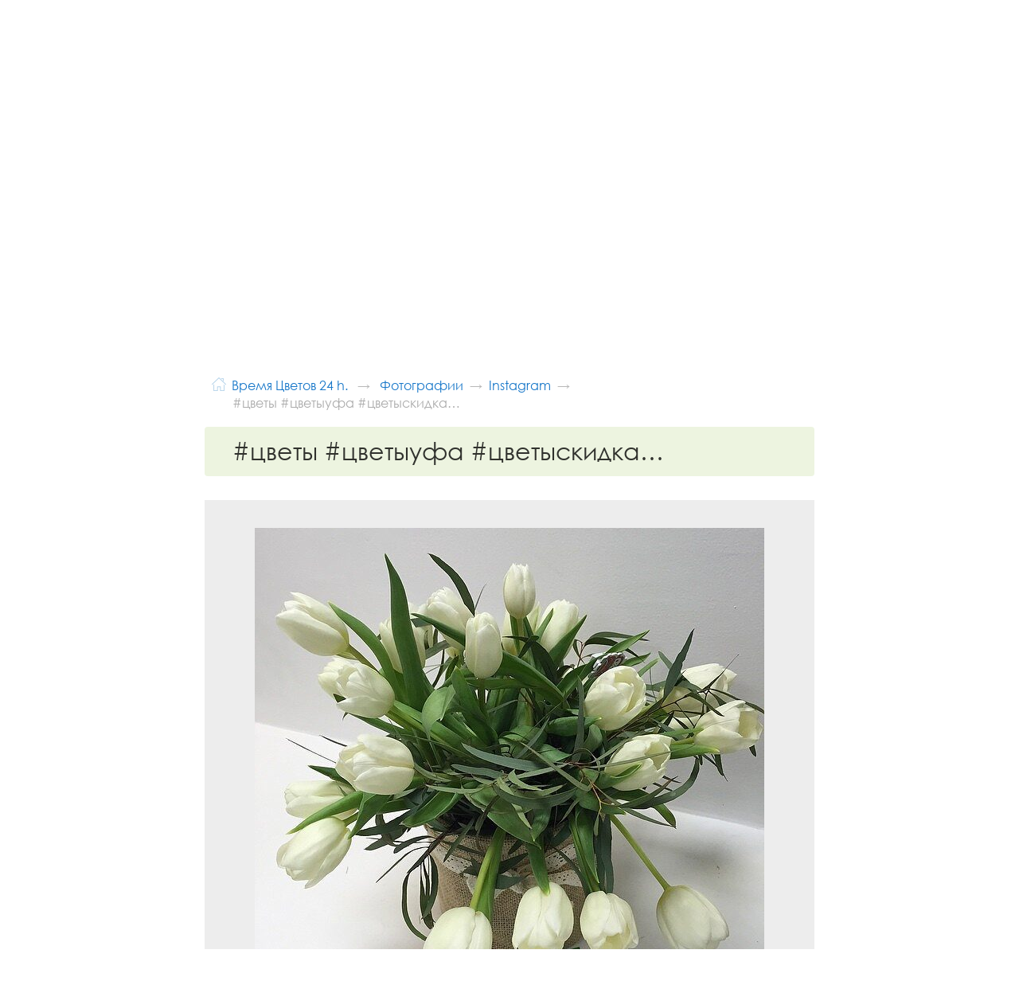

--- FILE ---
content_type: text/html; charset=UTF-8
request_url: https://selfie.cards/66311/photos/albums/23456/912937/
body_size: 1184053
content:
<!doctype html><html lang="ru-RU" data-ng-app="scPublicCard" data-ng-controller="AppCtrl" class="" xmlns="http://www.w3.org/1999/xhtml" xmlns:og="http://ogp.me/ns#" xmlns:fb="https://www.facebook.com/2008/fbml"><head>   <script>(function(w,d,s,l,i){w[l]=w[l]||[];w[l].push({'gtm.start':
new Date().getTime(),event:'gtm.js'});var f=d.getElementsByTagName(s)[0],
j=d.createElement(s),dl=l!='dataLayer'?'&l='+l:'';j.async=true;j.src=
'https://www.googletagmanager.com/gtm.js?id='+i+dl;f.parentNode.insertBefore(j,f);
})(window,document,'script','dataLayer','GTM-KJVMS2B');</script><meta charset="UTF-8"><title data-ng-bind="appData.title">Изображение «#цветы #цветыуфа #цветыски...» из альбома «Instagram» Время Цветов 24 h.  (private person). Селфи-карта 66311</title><meta name="og:title" content="Изображение «#цветы #цветыуфа #цветыски...» из альбома «Instagram» Время Цветов 24 h.  (private person). Селфи-карта 66311"/> <meta name="description" content="Личные, рабочие и профессиональные фотографии Время Цветов 24 h.  по отдельности и в альбомах"/><meta name="og:description" content="Личные, рабочие и профессиональные фотографии Время Цветов 24 h.  по отдельности и в альбомах"/> <meta name="og:image" content="/66311/res/originals/912937/22638777_133272090591676_3835795610854752256_n.jpg"/><meta name="og:type" content="profile"/><meta name="og:url" content="https://selfie.cards/66311/photos/"/><meta name="viewport" content="width=device-width,initial-scale=1,user-scalable=no,minimal-ui"><link rel="shortcut icon" href="" type="image/x-icon"/><link rel="stylesheet" href="/build/css/screen.aa716e47.css"/></head><body class="mode-card mode-card-full mode-info mode-card-design-base   mode-card-inner mode-card-section-photos " data-user-data="null" data-my-cards="null" data-ng-class="[appData.bodyClass]"><noscript><iframe src="https://www.googletagmanager.com/ns.html?id=GTM-KJVMS2B" height="0" width="0" style="display:none;visibility:hidden"></iframe></noscript><script type="text/javascript">(function( c, o, n, f ){
		f = c[ o ] = c[ o ] || {}; f = f.svg = f.svg || {};
		n && (f = f[n] = f[n] || {});
		f.images = '<svg xmlns="http://www.w3.org/2000/svg" viewBox="0 0 15.66 13.54"><path d="M16.65,6.77V5H15.34V3.3H2.3V13.35H3.61v1.74H4.92v1.74H18V6.77H16.65ZM2.79,12.86V3.79H14.84V5H3.61v7.83H2.79ZM4.1,14.6V5.53H16.16V6.78H4.92V14.6H4.1Zm13.37,1.74H5.41V7.27H17.47v9.08Z" transform="translate(-2.3 -3.3)"/><path d="M8,10.9A1.34,1.34,0,1,0,6.68,9.55h0A1.35,1.35,0,0,0,8,10.9ZM8,8.7a0.86,0.86,0,1,1-.86.86A0.86,0.86,0,0,1,8,8.7H8Z" transform="translate(-2.3 -3.3)"/><path d="M16.6,13.86l-3.29-3.29-3.06,3.06-1-1-3,3H16.6V13.86Zm-0.49,1.24H7.37L9.2,13.27,9.9,14l0.35,0.35L10.59,14l2.72-2.7,2.8,2.79v1Z" transform="translate(-2.3 -3.3)"/></svg>';
		f.cart = '<svg xmlns="http://www.w3.org/2000/svg" viewBox="0 0 16.06 14.16"><path d="M18.14,7.56H13.38l-1.9-5L10.41,3l1.72,4.59H8.05L9.78,3l-1-.4-1.9,5H2.09V8.7H2.73l1.07,7.54a0.57,0.57,0,0,0,.57.49H15.85a0.57,0.57,0,0,0,.57-0.49L17.49,8.7h0.65V7.56Zm-2.79,8H4.88l-1-6.88H16.34Z" transform="translate(-2.09 -2.57)"/></svg>';
		f.view = '<svg xmlns="http://www.w3.org/2000/svg" viewBox="0 0 19.6 12.01"><path d="M0.2,10a11,11,0,0,1,19.6,0A11,11,0,0,1,.2,10ZM10,14a4,4,0,1,0-4-4A4,4,0,0,0,10,14Zm0-2a2,2,0,1,1,2-2A2,2,0,0,1,10,12Z" transform="translate(-0.2 -3.99)"/></svg>';
		f.envelope = '<svg xmlns="http://www.w3.org/2000/svg" viewBox="0 0 50 50"><rect x="1" y="8" width="48" height="34" fill="none" stroke="#000" stroke-linecap="round" stroke-miterlimit="10" stroke-width="2"/><rect width="50" height="50" fill="none"/><line x1="33.36" y1="25.66" x2="48.89" y2="37.94" fill="none" stroke="#000" stroke-miterlimit="10" stroke-width="2"/><line x1="1.11" y1="37.94" x2="17.32" y2="25.13" fill="none" stroke="#000" stroke-miterlimit="10" stroke-width="2"/><path d="M1.11,12.05L21,29.4A6.18,6.18,0,0,0,25,31a6.18,6.18,0,0,0,4-1.6l19.9-17.34" fill="none" stroke="#000" stroke-miterlimit="10" stroke-width="2"/></svg>';
		f.guests = '<svg xmlns="http://www.w3.org/2000/svg" viewBox="0 0 226.81 165.5"><path d="M96,163.83a30.17,30.17,0,1,1,30.17-30.17A30.2,30.2,0,0,1,96,163.83Zm0-54.33a24.17,24.17,0,1,0,24.17,24.17A24.19,24.19,0,0,0,96,109.5Z" transform="translate(-36.6 -67.5)"/><path d="M258.69,214.75a3,3,0,0,1-2.91-2.28c-0.36-1.46-.77-2.91-1.22-4.32a3,3,0,0,1,5.72-1.82c0.49,1.54.93,3.12,1.32,4.71A3,3,0,0,1,258.69,214.75Z" transform="translate(-36.6 -67.5)"/><path d="M102,233H44.27a3,3,0,0,1-2-.74,14.1,14.1,0,0,0-1.46-1.08C39,230,36.6,228.34,36.6,224a23.88,23.88,0,0,1,1.07-7.24c0.12-.43.24-0.88,0.36-1.35a60.11,60.11,0,0,1,81.59-40.66,3,3,0,1,1-2.36,5.52,54.11,54.11,0,0,0-73.41,36.59c-0.13.54-.27,1-0.4,1.51A18.08,18.08,0,0,0,42.6,224c0,1.15.15,1.25,1.57,2.21,0.36,0.24.74,0.5,1.15,0.8H102A3,3,0,0,1,102,233Z" transform="translate(-36.6 -67.5)"/><path d="M254.46,233H122.55a3,3,0,0,1-1.7-.53l-1-.67c-2.64-1.73-6.25-4.11-6.25-9.91a30.28,30.28,0,0,1,1.34-9.11c0.15-.55.31-1.11,0.45-1.71A75.24,75.24,0,0,1,256.56,196.9a3,3,0,1,1-5.42,2.57,69.24,69.24,0,0,0-129.92,13.06c-0.16.65-.33,1.26-0.49,1.85a24.28,24.28,0,0,0-1.13,7.52c0,2.46,1,3.23,3.55,4.89l0.32,0.21H253.51c2.48-1.78,3.89-3.25,3.89-5.1,0-.36,0-0.95,0-1.3a3,3,0,1,1,6-.31c0,0.43,0,1.15,0,1.61,0,5.58-4.71,8.83-7.23,10.58A3,3,0,0,1,254.46,233Z" transform="translate(-36.6 -67.5)"/><path d="M254.45,233H122.54a3,3,0,0,1-1.71-.53c-2.53-1.75-7.23-5-7.23-10.57,0-.46,0-1.18,0-1.62a3,3,0,1,1,6,.32c0,0.35,0,.94,0,1.3,0,1.84,1.41,3.31,3.89,5.09H253.54l0.32-.21c2.52-1.66,3.55-2.43,3.55-4.89a24.28,24.28,0,0,0-1.13-7.52c-0.16-.59-0.33-1.2-0.49-1.84a69.24,69.24,0,0,0-129.93-13.08,3,3,0,0,1-5.42-2.57,75.24,75.24,0,0,1,141.17,14.2c0.15,0.58.3,1.15,0.45,1.69a30.3,30.3,0,0,1,1.34,9.11c0,5.8-3.61,8.17-6.25,9.91l-1,.67A3,3,0,0,1,254.45,233Z" transform="translate(-36.6 -67.5)"/><path d="M188.5,142.73a37.62,37.62,0,1,1,37.62-37.62A37.66,37.66,0,0,1,188.5,142.73Zm0-69.23a31.62,31.62,0,1,0,31.62,31.62A31.65,31.65,0,0,0,188.5,73.5Z" transform="translate(-36.6 -67.5)"/></svg>';
		f.contact = '<svg xmlns="http://www.w3.org/2000/svg" viewBox="0 0 48 36"><path d="M49,7H1V43H49V7ZM47,41H3V9H47V41Z" transform="translate(-1 -7)"/><path d="M23,27a5,5,0,0,0-4.1-4.91A5,5,0,0,0,20,19a5,5,0,0,0-10,0,5,5,0,0,0,1.1,3.09A5,5,0,0,0,7,27v7H23V27ZM15,16a3,3,0,1,1-3,3A3,3,0,0,1,15,16Zm6,16H9V27a3,3,0,0,1,3-3h6a3,3,0,0,1,3,3v5Z" transform="translate(-1 -7)"/><rect x="25" y="10" width="7" height="2"/><rect x="35" y="10" width="7" height="2"/><rect x="25" y="15" width="3" height="2"/><rect x="31" y="15" width="11" height="2"/><rect x="25" y="20" width="8" height="2"/><rect x="38" y="20" width="4" height="2"/><rect x="25" y="25" width="2" height="2"/><rect x="29" y="25" width="2" height="2"/><rect x="33" y="25" width="2" height="2"/><rect x="40" y="25" width="2" height="2"/></svg>';
	})( this, 'scApp' );</script><div class="page-wrap"><header class="header"><div class="header__content-core"><div class="header__logo"><div class="logo-wrap"><a href="/" class="logo logo_clickable" target="_top"><span class="logo__line logo__line_selfie">Selfie</span> <span class="logo__line logo__line_cards">Cards</span></a></div></div><div class="header-actions"><div class="header-action header-action_login"><a class="header-login" href="/" target="_top">Войти</a></div></div><div class="header-actions"><div class="header-action header-action_search"><div data-cards-search></div></div></div></div></header><div class="header-holder"></div><div class="page-body"><div class="card card_design-base card_design-base-no" data-static-card="{&#34;access_level&#34;:&#34;read&#34;,&#34;design&#34;:&#34;base&#34;,&#34;id&#34;:66311,&#34;is_paid_account&#34;:false,&#34;referral_panel&#34;:&#34;hide&#34;,&#34;sections&#34;:{&#34;contacts&#34;:{&#34;fields&#34;:{&#34;email&#34;:[&#34;time-flower@mail.ru&#34;],&#34;other_contacts&#34;:&#34;https://linktr.ee/time_flower_ufa&#34;,&#34;phone&#34;:[&#34;&#43;79177711139&#34;],&#34;social&#34;:{&#34;instagram&#34;:{&#34;login&#34;:&#34;time_flower_ufa&#34;}},&#34;whatsapp&#34;:true},&#34;updated&#34;:&#34;2018-10-06T21:26:07.136053135&#43;03:00&#34;},&#34;photos&#34;:{&#34;albums&#34;:[{&#34;desc&#34;:&#34;&#34;,&#34;filter&#34;:&#34;&#34;,&#34;id&#34;:23456,&#34;photos&#34;:[{&#34;caption&#34;:&#34;Корзина из 101 🌹&#34;,&#34;card_id&#34;:66311,&#34;filename&#34;:&#34;42002939_2124679020915757_7435126449013410046_n.jpg&#34;,&#34;id&#34;:912622},{&#34;caption&#34;:&#34;Для новорождённой 👼 ☎️По всем вопросам и для заказа звоните и пишите ежедневно в любое время: &#43;7 (347) 216-26-16 (&#43;WhatsApp) &#43;7 (917) 343-21-21 \n#цветы #свежиецветы #цветывуфе #macarons  #цветыуфа #букетуфа&#34;,&#34;card_id&#34;:66311,&#34;filename&#34;:&#34;42348954_467333563777209_1185690391430901089_n.jpg&#34;,&#34;id&#34;:912623},{&#34;caption&#34;:&#34;❤️ ☎️По всем вопросам звоните и пишите пожалуйста в любое время: &#43;7 (347) 216-26-16 (&#43;WhatsApp) :&#43;7 (917) 77-111-39, ссылка в профиле&#34;,&#34;card_id&#34;:66311,&#34;filename&#34;:&#34;42002676_1917428725230480_7466793314778917473_n.jpg&#34;,&#34;id&#34;:912624},{&#34;caption&#34;:&#34;Букет в коробке размер L ☘️удобно и не требует особого ухода ☎️По всем вопросам и для заказа звоните и пишите ежедневно в любое время: &#43;7 (347) 216-26-16 (&#43;WhatsApp) &#43;7 (917)77-111-39 \n#цветы #свежиецветы #цветывуфе #macarons  #цветыуфа #букетуфа&#34;,&#34;card_id&#34;:66311,&#34;filename&#34;:&#34;40679489_348429609034522_5063727270322817085_n.jpg&#34;,&#34;id&#34;:912625},{&#34;caption&#34;:&#34;Композиция на стол молодоженов🤵👰#цветыуфа&#34;,&#34;card_id&#34;:66311,&#34;filename&#34;:&#34;40597090_2264421243777430_4624204379447776338_n.jpg&#34;,&#34;id&#34;:912626},{&#34;caption&#34;:&#34;Корзиночка на свадьбу 💕#цветыуфа&#34;,&#34;card_id&#34;:66311,&#34;filename&#34;:&#34;40465699_407618063102173_7392802607623659899_n.jpg&#34;,&#34;id&#34;:912627},{&#34;caption&#34;:&#34;Белоснежные герберы, эустома, симфорикарпос меджик, эвкалипт 🌬Зима близко 🤣🤣🤣 #цветыуфа&#34;,&#34;card_id&#34;:66311,&#34;filename&#34;:&#34;40097720_329303644505747_2113257942970372357_n.jpg&#34;,&#34;id&#34;:912628},{&#34;caption&#34;:&#34;Гортензия, пионы, матиолла ☎️По всем вопросам и для заказа звоните и пишите ежедневно в любое время: &#43;7 (347) 216-26-16 (&#43;WhatsApp) &#43;7 (917) 77-111-39 #цветыуфа&#34;,&#34;card_id&#34;:66311,&#34;filename&#34;:&#34;39164792_1431949493615819_2489835289300697088_n.jpg&#34;,&#34;id&#34;:912629},{&#34;caption&#34;:&#34;Букет невесты с пионами и розами дэнсинг клаудс , оригинальность букету придаёт эхеверия🌱#цветыуфа&#34;,&#34;card_id&#34;:66311,&#34;filename&#34;:&#34;37947999_223923008279305_289292289635778560_n.jpg&#34;,&#34;id&#34;:912630},{&#34;caption&#34;:&#34;Оттенки розового 💗 размер коробки - М #цветыуфа #уфацветы #свадебныйбукет&#34;,&#34;card_id&#34;:66311,&#34;filename&#34;:&#34;36757364_407919269697139_2213008455046791168_n.jpg&#34;,&#34;id&#34;:912631},{&#34;caption&#34;:&#34;Для солнечного настроения🌞&#34;,&#34;card_id&#34;:66311,&#34;filename&#34;:&#34;35356469_2167597643257642_9173814634019291136_n.jpg&#34;,&#34;id&#34;:912632},{&#34;caption&#34;:&#34;Розы капучино👶🏾&#34;,&#34;card_id&#34;:66311,&#34;filename&#34;:&#34;33983120_841422776048067_3945030832648880128_n.jpg&#34;,&#34;id&#34;:912633},{&#34;caption&#34;:&#34;Нежные гортензии, роскошность пионов и сладкий аромат матиолл. Красота для @guzel_sharafutdinova 🙌&#34;,&#34;card_id&#34;:66311,&#34;filename&#34;:&#34;33983121_217400315656499_2209402035432849408_n.jpg&#34;,&#34;id&#34;:912634},{&#34;caption&#34;:&#34;Букет на день рождения мамы @guzel_sharafutdinova , поздравляем🙌 #цветыуфа&#34;,&#34;card_id&#34;:66311,&#34;filename&#34;:&#34;33316496_1027036480779600_8509358621820190720_n.jpg&#34;,&#34;id&#34;:912635},{&#34;caption&#34;:&#34;Сезон гортензий🙌невероятно нежные и пышные букеты #гортензия #матиолла #цветыуфа&#34;,&#34;card_id&#34;:66311,&#34;filename&#34;:&#34;32656498_1096263130512642_5244977885365665792_n.jpg&#34;,&#34;id&#34;:912636},{&#34;caption&#34;:&#34;Весенний букет с ароматом сирени, гиацинтов и матиол🐣☘️&#34;,&#34;card_id&#34;:66311,&#34;filename&#34;:&#34;30830275_169322137109170_4722987931239710720_n.jpg&#34;,&#34;id&#34;:912637},{&#34;caption&#34;:&#34;💚медвежонок из сантин и роз на оазисе&#34;,&#34;card_id&#34;:66311,&#34;filename&#34;:&#34;28751663_1804616073166265_3688371030218244096_n.jpg&#34;,&#34;id&#34;:912638},{&#34;caption&#34;:&#34;🖤&#34;,&#34;card_id&#34;:66311,&#34;filename&#34;:&#34;28752127_426231511132250_9188105209983795200_n.jpg&#34;,&#34;id&#34;:912639},{&#34;caption&#34;:&#34;Микс нежности 💕&#34;,&#34;card_id&#34;:66311,&#34;filename&#34;:&#34;28429090_2029170990692003_8249065371546419200_n.jpg&#34;,&#34;id&#34;:912640},{&#34;caption&#34;:&#34;Коробка с разноцветными тюльпанами, что-то весеннее в морозные дни🌈&#34;,&#34;card_id&#34;:66311,&#34;filename&#34;:&#34;28157715_1625156650906839_7926594184671133696_n.jpg&#34;,&#34;id&#34;:912641},{&#34;caption&#34;:&#34;Яркий, сОЧный, солнечный 🌞💫 ☎️По всем вопросам и для заказа звоните и пишите ежедневно в любое время: &#43;7 (347) 216-26-16 (&#43;WhatsApp) &#43;7 (917) 343-21-21 \n#цветы #свежиецветы #цветывуфе #макарон #macaron #macarons&#34;,&#34;card_id&#34;:66311,&#34;filename&#34;:&#34;28435559_568540270170348_1948100563061178368_n.jpg&#34;,&#34;id&#34;:912642},{&#34;caption&#34;:&#34;1️⃣7️⃣0️⃣0️⃣‼️Сердце с розами и макарони ☎️По всем вопросам и для заказа звоните и пишите ежедневно в любое время: &#43;7 (347) 216-26-16 (&#43;WhatsApp) &#43;7 (917) 343-21-21 \n#цветы #свежиецветы #цветывуфе #макарон #macaron #macarons#цветыуфа #красныерозы #букетуфа #букет #сборныйбукет #свадьбауфа #невестауфа #цветыуфа #нежность #шляпныекоробкисцветами #уфа #уфацветы #цветывуфе&#34;,&#34;card_id&#34;:66311,&#34;filename&#34;:&#34;27578582_197065694375195_6558606968720719872_n.jpg&#34;,&#34;id&#34;:912643},{&#34;caption&#34;:&#34;Вкуснейшие сердца 💕 ☎️По всем вопросам и для заказа звоните и пишите ежедневно в любое время: &#43;7 (347) 216-26-16 (&#43;WhatsApp) &#43;7 (917) 7711139\n#цветы #свежиецветы #цветывуфе #макарон #macaron #macarons#цветыуфа #красныерозы #букетуфа #букет #сборныйбукет #свадьбауфа #невестауфа #цветыуфа #нежность #шляпныекоробкисцветами #уфа #уфацветы #цветывуфе&#34;,&#34;card_id&#34;:66311,&#34;filename&#34;:&#34;27881034_249092668962228_5705410310916014080_n.jpg&#34;,&#34;id&#34;:912644},{&#34;caption&#34;:&#34;Принимаем заказы ❤️❤️ ☎️По всем вопросам и для заказа звоните и пишите ежедневно в любое время: &#43;7 (347) 216-26-16 (&#43;WhatsApp) &#43;7 (917) 343-21-21 \n#цветы #свежиецветы #цветывуфе #макарон #macaron #macarons#цветыуфа #красныерозы #букетуфа #букет #сборныйбукет #свадьбауфа #невестауфа #цветыуфа #нежность #шляпныекоробкисцветами #уфа #уфацветы #цветывуфе&#34;,&#34;card_id&#34;:66311,&#34;filename&#34;:&#34;26870898_786561311528632_5585122312908177408_n.jpg&#34;,&#34;id&#34;:912645},{&#34;caption&#34;:&#34;Самые популярные-это букеты в нежной цветовой гамме🌸😍#цветыуфа #красныерозы #букетуфа #букет #сборныйбукет #свадьбауфа #невестауфа #цветыуфа #нежность #шляпныекоробкисцветами #уфа #уфацветы #цветывуфе&#34;,&#34;card_id&#34;:66311,&#34;filename&#34;:&#34;27575480_631308363881420_8147655945237823488_n.jpg&#34;,&#34;id&#34;:912646},{&#34;caption&#34;:&#34;Сирень под Новый год 🎄- «журчат ручьи , ... и тает лёд и сердце тает...весна идёт !» 🤣 А ещё есть подснежники 🤫в наличии для заказа ссылка в профиле 👆#цветыуфа #flowers #ufaflowers&#34;,&#34;card_id&#34;:66311,&#34;filename&#34;:&#34;25026213_802943899877758_6220446120284258304_n.jpg&#34;,&#34;id&#34;:912647},{&#34;caption&#34;:&#34;Белая гортензия придаёт нежность и романтичность , а в декабре ещё и экзотичность🧐 #цветыуфа #времяцветовкоробки #flowersufa #цветыдоставкауфа&#34;,&#34;card_id&#34;:66311,&#34;filename&#34;:&#34;25019075_103691257097664_4930033014496296960_n.jpg&#34;,&#34;id&#34;:912648},{&#34;caption&#34;:&#34;🎄#рождественскийвенок диаметр 60см  #времяцветовуфановыйгод #цветыуфа #flowersufa&#34;,&#34;card_id&#34;:66311,&#34;filename&#34;:&#34;25016926_297098674134929_1047275707241070592_n.jpg&#34;,&#34;id&#34;:912649},{&#34;caption&#34;:&#34;Рождественские веночки в наличии и под заказ 👆Контакты в шапке профиля🎄🎄🎄#времяцветовуфановыйгод&#34;,&#34;card_id&#34;:66311,&#34;filename&#34;:&#34;25018122_542419229425614_2563840891525529600_n.jpg&#34;,&#34;id&#34;:912650},{&#34;caption&#34;:&#34;Интерьерная ёлка 65см 🎄🎄🎄Ленина 122&#34;,&#34;card_id&#34;:66311,&#34;filename&#34;:&#34;25005696_153702458726575_9091402213133123584_n.jpg&#34;,&#34;id&#34;:912651},{&#34;caption&#34;:&#34;В пастельных тонах 🌬 по всем вопросам WhatsApp, telegram вы можете перейти по активной ссылке профиля&#34;,&#34;card_id&#34;:66311,&#34;filename&#34;:&#34;25012939_175360553051935_6862703636963655680_n.jpg&#34;,&#34;id&#34;:912652},{&#34;caption&#34;:&#34;Кто выбирает подруге цветы в цвет платья?😜 @guzel_sharafutdinova модная коробочка с синими розами💙 #синиерозы #букетуфа #букет #сборныйбукет #свадьбауфа #невестауфа #цветыуфа #нежность #шляпныекоробкисцветами #уфа #уфацветы&#34;,&#34;card_id&#34;:66311,&#34;filename&#34;:&#34;23507816_147469912647407_7141577156278091776_n.jpg&#34;,&#34;id&#34;:912653},{&#34;caption&#34;:&#34;Очень удобное оформление роз 🌹уже в вазе💧 и защищены от холода ❄️☔️ #красныерозы #букетуфа #букет #сборныйбукет #свадьбауфа #невестауфа #цветыуфа #нежность #шляпныекоробкисцветами #уфа #уфацветы #цветывуфе&#34;,&#34;card_id&#34;:66311,&#34;filename&#34;:&#34;23099169_124416814918099_1731347114253877248_n.jpg&#34;,&#34;id&#34;:912654},{&#34;caption&#34;:&#34;Интересный сорт гермини, уж очень они напоминают георгины😍 #букетуфа #букет #сборныйбукет #свадьбауфа #невестауфа #цветыуфа #нежность #шляпныекоробкисцветами #гортензия #пионы #времяцветов #антуриум #георгины&#34;,&#34;card_id&#34;:66311,&#34;filename&#34;:&#34;22637407_1363342240458383_4231979955631685632_n.jpg&#34;,&#34;id&#34;:912655},{&#34;caption&#34;:&#34;Контраст нежных амариллисов, закрывающих сезон в этом году - гортензий и фиолетовых эустом, матиол, брасики #цветывкоробке #цветывкоробкеуфа #букетуфа #букет #сборныйбукет #свадьбауфа #невестауфа #цветыуфа #нежность #шляпныекоробкисцветами #гортензия #пионы #времяцветов&#34;,&#34;card_id&#34;:66311,&#34;filename&#34;:&#34;22709375_1503121076446712_885068626560811008_n.jpg&#34;,&#34;id&#34;:912656},{&#34;caption&#34;:&#34;Яркий, с нежной гортензией и с экзотическим акцентом - ананасом🍍#букетуфа #букет #сборныйбукет #свадьбауфа #невестауфа #цветыуфа #нежность #шляпныекоробкисцветами #гортензия #пионы #времяцветов&#34;,&#34;card_id&#34;:66311,&#34;filename&#34;:&#34;22638778_183591742189666_6829042067004456960_n.jpg&#34;,&#34;id&#34;:912657},{&#34;caption&#34;:&#34;Пионовидные розы и астильба 💥#пионовидныерозы #букетуфа #букетневесты #букетневестыуфа #свадьбауфа #невестауфа #цветыуфа #нежность #времяцветов #времяцветов&#34;,&#34;card_id&#34;:66311,&#34;filename&#34;:&#34;22638788_179060932644803_5159499845672632320_n.jpg&#34;,&#34;id&#34;:912658},{&#34;caption&#34;:&#34;Добрый день! И в сентябре ещё #пионы 👰#букетуфа #букетневесты #букетневестыуфа #свадьбауфа #невестауфа #цветыуфа #нежность #времяцветов #времяцветов&#34;,&#34;card_id&#34;:66311,&#34;filename&#34;:&#34;22639500_283669762137795_561661205534474240_n.jpg&#34;,&#34;id&#34;:912659},{&#34;caption&#34;:&#34;Классика жанра 🌹🌹🌹красные розы- любимым, пусть растёт счастливой девочкой ❣️#красныерозы #букетуфа #букет #сборныйбукет #свадьбауфа #невестауфа #цветыуфа #нежность #шляпныекоробкисцветами #уфа #уфацветы #цветывуфе&#34;,&#34;card_id&#34;:66311,&#34;filename&#34;:&#34;22636917_177557146153060_8624385486753890304_n.jpg&#34;,&#34;id&#34;:912660},{&#34;caption&#34;:&#34;Композиция на стол 🥂#букетуфа #букет #сборныйбукет #свадьбауфа #невестауфа #цветыуфа #нежность #шляпныекоробкисцветами #гортензия #пионы #времяцветов&#34;,&#34;card_id&#34;:66311,&#34;filename&#34;:&#34;22708866_596812527376304_6315204729605455872_n.jpg&#34;,&#34;id&#34;:912661},{&#34;caption&#34;:&#34;#букетуфа #букет #сборныйбукет #свадьбауфа #невестауфа #цветыуфа #нежность #шляпныекоробкисцветами&#34;,&#34;card_id&#34;:66311,&#34;filename&#34;:&#34;22582681_1975484112729644_3389796865284243456_n.jpg&#34;,&#34;id&#34;:912662},{&#34;caption&#34;:&#34;Осталось 3 дня лета и сентябрь🍃кто планирует заказывать у нас букет на 1 сентября , уже самое время😉#букетуфа #букет #сборныйбукет #свадьбауфа #невестауфа #цветыуфа #нежность #шляпныекоробкисцветами #гортензия #пионы #времяцветов&#34;,&#34;card_id&#34;:66311,&#34;filename&#34;:&#34;22639203_672907016236265_2968426548815724544_n.jpg&#34;,&#34;id&#34;:912663},{&#34;caption&#34;:&#34;✌️🦄 #свадьбауфа #невестауфа #цветыуфа #нежность #шляпныекоробкисцветами #гортензия #пионы #времяцветов&#34;,&#34;card_id&#34;:66311,&#34;filename&#34;:&#34;22638801_1931123463796651_787068184514527232_n.jpg&#34;,&#34;id&#34;:912664},{&#34;caption&#34;:&#34;Нежная гортензия и маттиола готовы на свадебный стол🍾#букетуфа #букетневесты #букетневестыуфа #свадьбауфа #невестауфа #цветыуфа #нежность #шляпныекоробкисцветами #гортензия #пионы #времяцветов&#34;,&#34;card_id&#34;:66311,&#34;filename&#34;:&#34;22639324_366742530448311_4643932147554451456_n.jpg&#34;,&#34;id&#34;:912665},{&#34;caption&#34;:&#34;Всем доброе утро🙌 гармонии и равновесия. Инь- янь от #времяцветов . В этом букете подобраны с шикарным раскрытием и высокой стойкостью красные розы \&#34; фридом \&#34;🌹и жемчужина белых роз \&#34;аваланж\&#34; #букетневесты #букетневестыуфа #свадьбауфа #невестауфа #цветыуфа #нежность #иньянь #гармония&#34;,&#34;card_id&#34;:66311,&#34;filename&#34;:&#34;22710156_1611071522297125_451868720323624960_n.jpg&#34;,&#34;id&#34;:912666},{&#34;caption&#34;:&#34;Счастья вам @rysaesh13 🙌💋#букетуфа #букетневесты #букетневестыуфа #свадьбауфа #невестауфа #цветыуфа #нежность #времяцветов #времяцветов&#34;,&#34;card_id&#34;:66311,&#34;filename&#34;:&#34;22639122_183138222233938_6400407801197232128_n.jpg&#34;,&#34;id&#34;:912667},{&#34;caption&#34;:&#34;Красивое раскрытие пионовидных роз Пьяно придаёт букету изысканность и торжественность. А ещё этот сорт роз является долгожителем из своего ряда пионовидных роз. Ждём  вас за своим выбором букета🙌 #букетуфа #букетневесты #букетневестыуфа #свадьбауфа #невестауфа #цветыуфа #нежность #шляпныекоробкисцветами #гортензия #пионы #времяцветов&#34;,&#34;card_id&#34;:66311,&#34;filename&#34;:&#34;22582747_527794737553858_302320987028848640_n.jpg&#34;,&#34;id&#34;:912668},{&#34;caption&#34;:&#34;Добрый вечер ! Милые невесты, наши флористы создают букеты, венки и аксессуары индивидуально под ваш образ. Ждём вас 🙌 #букетуфа #букетневесты #букетневестыуфа #свадьбауфа #невестауфа #цветыуфа #нежность #времяцветов #времяцветов&#34;,&#34;card_id&#34;:66311,&#34;filename&#34;:&#34;22710377_438008346596698_5893067147294277632_n.jpg&#34;,&#34;id&#34;:912669},{&#34;caption&#34;:&#34;Июнь - сезон пионов и конечно эффектно в сочетании с гортензией получаются шляпные коробки. Замечательные июньские цены👌#букетуфа #букетневесты #букетневестыуфа #свадьбауфа #невестауфа #цветыуфа #нежность #шляпныекоробкисцветами #гортензия #пионы #времяцветов&#34;,&#34;card_id&#34;:66311,&#34;filename&#34;:&#34;22709524_250496468809017_5225089420826247168_n.jpg&#34;,&#34;id&#34;:912670},{&#34;caption&#34;:&#34;Сезон пионов и гортензий, когда можно заказать большую коробку с гортензией и пионами😉🌸#букетуфа #букетневесты #букетневестыуфа #свадьбауфа #невестауфа #цветыуфа #нежность #шляпныекоробкисцветами #гортензия #пионы #времяцветов&#34;,&#34;card_id&#34;:66311,&#34;filename&#34;:&#34;22637574_1491984297584110_9198260488356495360_n.jpg&#34;,&#34;id&#34;:912671},{&#34;caption&#34;:&#34;Лето🌿🌻🌸#букетуфа #букетневесты #букетневестыуфа #свадьбауфа #невестауфа #цветыуфа #нежность #полевойбукет #полевыецветы #подсолнухи #времяцветов&#34;,&#34;card_id&#34;:66311,&#34;filename&#34;:&#34;22639252_1093258057476005_166371403661049856_n.jpg&#34;,&#34;id&#34;:912672},{&#34;caption&#34;:&#34;Очень миленький, нежный, миниатюрный букетик. Как вы считаете можно подарить такой маленькой девочке? 🤔#букетуфа #букетневесты #букетневестыуфа #свадьбауфа #невестауфа #цветыуфа #нежность #времяцветов #времяцветов&#34;,&#34;card_id&#34;:66311,&#34;filename&#34;:&#34;22582406_186695995231033_623294755031220224_n.jpg&#34;,&#34;id&#34;:912673},{&#34;caption&#34;:&#34;Сегодня у нас популярны букеты с маками. #цветыуфа #свадьбауфа #букетуфа #маки #времяцветов&#34;,&#34;card_id&#34;:66311,&#34;filename&#34;:&#34;22637038_282169712278701_8058886483127304192_n.jpg&#34;,&#34;id&#34;:912674},{&#34;caption&#34;:&#34;Букет невесты, цвет марсала. В букете подобраны цветы , которые продержаться два дня и более и замечательно подойдут для длительных фотосессий #букетуфа #букетневесты #букетневестыуфа #свадьбауфа #невестауфа #цветыуфа #марсала #времяцветов&#34;,&#34;card_id&#34;:66311,&#34;filename&#34;:&#34;22638846_349783135447237_1770995361817559040_n.jpg&#34;,&#34;id&#34;:912675},{&#34;caption&#34;:&#34;Добрый день 🌞 выставляем фото букетов на выпускные, экзамены, учителям и просто по настроению🤗☎️По всем вопросам и для заказа звоните и пишите ежедневно в любое время: &#43;7 (347) 216-26-16 (&#43;WhatsApp) &#43;7 (917) 343-21-21 #макарон #macaron #macarons #макаронуфа #макарониуфа #макаронсуфа #цветыуфа #букетуфа&#34;,&#34;card_id&#34;:66311,&#34;filename&#34;:&#34;22637392_283304635511523_6721994499687448576_n.jpg&#34;,&#34;id&#34;:912676},{&#34;caption&#34;:&#34;Сегодня нам позвонили и спросили : \&#34; А у вас есть чудо коробочки?\&#34;😍 да есть! И так нам понравилось это название, что теперь мы будем подписывать так: чудо-коробочки. Ленина 122 🚗🌞🌚. И спасибо за тёплые слова ваш #времяцветов 💚 #цветыуфа ☎️По всем вопросам и для заказа звоните и пишите ежедневно в любое время: &#43;7 (347) 216-26-16 (&#43;WhatsApp) &#43;7 (917) 343-21-21 #макарон #macaron #macarons #макаронуфа #макарониуфа #макаронсуфа&#34;,&#34;card_id&#34;:66311,&#34;filename&#34;:&#34;22710347_127097241381191_8220874387331481600_n.jpg&#34;,&#34;id&#34;:912677},{&#34;caption&#34;:&#34;Пятница пусть и немого холодная, не поменяет весеннее настроение флориста🤗 ☎️По всем вопросам и для заказа звоните и пишите ежедневно в любое время: &#43;7 (347) 216-26-16 (&#43;WhatsApp) &#43;7 (917) 343-21-21 \n#цветы #свежиецветы #цветывуфе #macarons  #цветыуфа #букетуфа☎️По всем вопросам и для заказа звоните и пишите ежедневно в любое время: &#43;7 (347) 216-26-16 (&#43;WhatsApp) &#43;7 (917) 343-21-21 \n#цветы #свежиецветы #цветывуфе #macarons  #цветыуфа #букетуфа&#34;,&#34;card_id&#34;:66311,&#34;filename&#34;:&#34;22638742_399060760513003_2579165536701120512_n.jpg&#34;,&#34;id&#34;:912678},{&#34;caption&#34;:&#34;В стиле прованс ☎️По всем вопросам и для заказа звоните и пишите ежедневно в любое время: &#43;7 (347) 216-26-16 (&#43;WhatsApp) &#43;7 (917) 343-21-21 \n#цветы #свежиецветы #цветывуфе #macarons  #цветыуфа #букетуфа&#34;,&#34;card_id&#34;:66311,&#34;filename&#34;:&#34;22582537_276382819539362_6979553264542941184_n.jpg&#34;,&#34;id&#34;:912679},{&#34;caption&#34;:&#34;Путешествие одного букета 🌸🌸🌸☎️По всем вопросам и для заказа звоните и пишите ежедневно в любое время: &#43;7 (347) 216-26-16 (&#43;WhatsApp) &#43;7 (917) 343-21-21 \n#цветы #свежиецветы #цветывуфе #macarons  #цветыуфа #букетуфа&#34;,&#34;card_id&#34;:66311,&#34;filename&#34;:&#34;22636854_285270828653561_3033071493157224448_n.jpg&#34;,&#34;id&#34;:912680},{&#34;caption&#34;:&#34;Букет от подруги для @laliko28 С днём рождения 🦋🦋🦋🦋🦋🦋☎️По всем вопросам и для заказа звоните и пишите ежедневно в любое время: &#43;7 (347) 216-26-16 (&#43;WhatsApp) &#43;7 (917) 343-21-21 \n#цветы #свежиецветы #цветывуфе #macarons  #цветыуфа #букетуфа&#34;,&#34;card_id&#34;:66311,&#34;filename&#34;:&#34;22639307_363477590775239_8975628461976584192_n.jpg&#34;,&#34;id&#34;:912681},{&#34;caption&#34;:&#34;Весенние яркие анемоны с нежной сиренью и вибурнумом ☎️По всем вопросам и для заказа звоните и пишите ежедневно в любое время: &#43;7 (347) 216-26-16 (&#43;WhatsApp) &#43;7 (917) 343-21-21 \n#цветы #свежиецветы #цветывуфе #macarons  #цветыуфа #букетуфа&#34;,&#34;card_id&#34;:66311,&#34;filename&#34;:&#34;22636867_1902622889987151_3608422099493847040_n.jpg&#34;,&#34;id&#34;:912682},{&#34;caption&#34;:&#34;Коробка с нежным переходом цветов, диаметр букета 50см☎️По всем вопросам и для заказа звоните и пишите ежедневно в любое время: &#43;7 (347) 216-26-16 (&#43;WhatsApp) &#43;7 (917) 343-21-21 \n#цветы #свежиецветы #цветывуфе #macarons  #цветыуфа #букетуфа&#34;,&#34;card_id&#34;:66311,&#34;filename&#34;:&#34;22636990_1977033472585059_3750285096913993728_n.jpg&#34;,&#34;id&#34;:912683},{&#34;caption&#34;:&#34;Акция дня 🌸2480₽🌸как и обещали , продолжаем выставлять интересные работы с 50% скидкой. Сегодня вот такой микс из фруктов и цветов, диаметр букета 40см 🙌 ☎️По всем вопросам и для заказа звоните и пишите ежедневно в любое время: &#43;7 (347) 216-26-16 (&#43;WhatsApp) &#43;7 (917) 343-21-21 \n#цветы #свежиецветы #цветывуфе #macarons  #цветыуфа #букетуфа&#34;,&#34;card_id&#34;:66311,&#34;filename&#34;:&#34;22637602_186832528533609_3658729111561437184_n.jpg&#34;,&#34;id&#34;:912684},{&#34;caption&#34;:&#34;Букет на день рожденья! ☎️По всем вопросам и для заказа звоните и пишите ежедневно в любое время: &#43;7 (347) 216-26-16 (&#43;WhatsApp) &#43;7 (917) 343-21-21 \n#цветы #свежиецветы #цветывуфе #macarons  #цветыуфа #букетуфа&#34;,&#34;card_id&#34;:66311,&#34;filename&#34;:&#34;22582517_1492706364097745_3532188783631925248_n.jpg&#34;,&#34;id&#34;:912685},{&#34;caption&#34;:&#34;На улице солнышко-весна и мы предлагаем вот такую моно коробку с сиренью пастельного оттенка, цена у нас в салоне ☎️По всем вопросам и для заказа звоните и пишите ежедневно в любое время: &#43;7 (347) 216-26-16 (&#43;WhatsApp) &#43;7 (917) 343-21-21 \n#цветы #свежиецветы #цветывуфе #macarons  #цветыуфа #букетуфа #сирень&#34;,&#34;card_id&#34;:66311,&#34;filename&#34;:&#34;22582674_1974372872840652_1438635901801463808_n.jpg&#34;,&#34;id&#34;:912686},{&#34;caption&#34;:&#34;Акция дня, коробка с синими тюльпанами 🦋1640₽🦋 Дорогие подписчики и те, кто зашёл на нашу страничку. Каждую неделю мы будем проводить акцию дня, где будем выставлять интересные и необычные букеты, которые вы сможете приобрести со скидкой-50%. Следите за нашей лентой, удачи 👋🏻☎️По всем вопросам и для заказа звоните и пишите ежедневно в любое время: &#43;7 (347) 216-26-16 (&#43;WhatsApp) &#43;7 (917) 343-21-21 \n#цветы #свежиецветы #цветывуфе #макарон #macaron #macarons  #цветыуфа #букетуфа&#34;,&#34;card_id&#34;:66311,&#34;filename&#34;:&#34;22582725_281806642314037_5740816419281436672_n.jpg&#34;,&#34;id&#34;:912687},{&#34;caption&#34;:&#34;Любимый 💕нежно-розовый ☎️По всем вопросам и для заказа звоните и пишите ежедневно в любое время: &#43;7 (347) 216-26-16 (&#43;WhatsApp) &#43;7 (917) 343-21-21 \n#цветы #свежиецветы #цветывуфе #макарон #macaron #macarons  #цветыуфа #букетуфа&#34;,&#34;card_id&#34;:66311,&#34;filename&#34;:&#34;22639127_1909898949273031_4627450601398075392_n.jpg&#34;,&#34;id&#34;:912688},{&#34;caption&#34;:&#34;Роскошный пастельный 💫☎️По всем вопросам и для заказа звоните и пишите ежедневно в любое время: &#43;7 (347) 216-26-16 (&#43;WhatsApp) &#43;7 (917) 343-21-21 \n#цветы #свежиецветы #цветывуфе #макарон #macaron #macarons  #цветыуфа&#34;,&#34;card_id&#34;:66311,&#34;filename&#34;:&#34;22637130_184061022163109_5440517283812212736_n.jpg&#34;,&#34;id&#34;:912689},{&#34;caption&#34;:&#34;Только истинные волшебники цветов, могут благодаря нежной розово-белой гаммы создать солнечное настроение в пасмурный день ☎️По всем вопросам и для заказа звоните и пишите ежедневно в любое время: &#43;7 (347) 216-26-16 (&#43;WhatsApp) &#43;7 (917) 343-21-21 \n#цветы #свежиецветы #цветывуфе #макарон #macaron #macarons  #цветыуфа&#34;,&#34;card_id&#34;:66311,&#34;filename&#34;:&#34;22639454_1512504428817994_1347027397588811776_n.jpg&#34;,&#34;id&#34;:912690},{&#34;caption&#34;:&#34;Пионы💕☎️По всем вопросам и для заказа звоните и пишите ежедневно в любое время: &#43;7 (347) 216-26-16 (&#43;WhatsApp) &#43;7 (917) 343-21-21 \n#цветы #свежиецветы #цветывуфе #макарон #macaron #macarons&#34;,&#34;card_id&#34;:66311,&#34;filename&#34;:&#34;22639235_154463951824323_2909857866506567680_n.jpg&#34;,&#34;id&#34;:912691},{&#34;caption&#34;:&#34;☎️По всем вопросам и для заказа звоните и пишите ежедневно в любое время: &#43;7 (347) 216-26-16 (&#43;WhatsApp) &#43;7 (917) 343-21-21 \n#цветы #свежиецветы #цветывуфе #макарон #macaron #macarons&#34;,&#34;card_id&#34;:66311,&#34;filename&#34;:&#34;22582688_298444957226095_786851000903270400_n.jpg&#34;,&#34;id&#34;:912692},{&#34;caption&#34;:&#34;Корзина с подарками ☎️По всем вопросам и для заказа звоните и пишите ежедневно в любое время: &#43;7 (347) 216-26-16 (&#43;WhatsApp) &#43;7 (917) 343-21-21 \n#цветы #свежиецветы #цветывуфе #макарон #macaron #macarons&#34;,&#34;card_id&#34;:66311,&#34;filename&#34;:&#34;22582409_143927496351718_7826371075574333440_n.jpg&#34;,&#34;id&#34;:912693},{&#34;caption&#34;:&#34;Доброе утро! Принимаем заказы на сладкие коробочки с цветами ☎️По всем вопросам и для заказа звоните и пишите ежедневно в любое время: &#43;7 (347) 216-26-16 (&#43;WhatsApp) &#43;7 (917) 343-21-21 \n#цветы #свежиецветы #цветывуфе #макарон #macaron #macarons&#34;,&#34;card_id&#34;:66311,&#34;filename&#34;:&#34;22582670_372205713218687_7288667369415639040_n.jpg&#34;,&#34;id&#34;:912694},{&#34;caption&#34;:&#34;☎️По всем вопросам и для заказа звоните и пишите ежедневно в любое время: &#43;7 (347) 216-26-16 (&#43;WhatsApp) &#43;7 (917) 343-21-21 \n#цветы #свежиецветы #цветывуфе #макарон #macaron #macarons&#34;,&#34;card_id&#34;:66311,&#34;filename&#34;:&#34;22637259_127095424619354_3626409358104985600_n.jpg&#34;,&#34;id&#34;:912695},{&#34;caption&#34;:&#34;Международный  женский день приближается 🌸март 8🌸сладкая коробочка с нежной эустомой и пионовидными розами  в наличии и под заказ 1500₽ ☎️По всем вопросам и для заказа звоните и пишите ежедневно в любое время: &#43;7 (347) 216-26-16 (&#43;WhatsApp) &#43;7 (917) 343-21-21 \n#цветы #свежиецветы #цветывуфе&#34;,&#34;card_id&#34;:66311,&#34;filename&#34;:&#34;22637410_746818488826652_8874376609428144128_n.jpg&#34;,&#34;id&#34;:912696},{&#34;caption&#34;:&#34;Весна пришла🏃‍♀️😁☎️По всем вопросам и для заказа звоните и пишите ежедневно в любое время: &#43;7 (347) 216-26-16 (&#43;WhatsApp) &#43;7 (917) 343-21-21 \n#цветы #свежиецветы #цветывуфе&#34;,&#34;card_id&#34;:66311,&#34;filename&#34;:&#34;22710990_686070048257596_6174492847845146624_n.jpg&#34;,&#34;id&#34;:912697},{&#34;caption&#34;:&#34;Нежно кремовый💛☎️По всем вопросам и для заказа звоните и пишите ежедневно в любое время: &#43;7 (347) 216-26-16 (&#43;WhatsApp) &#43;7 (917) 343-21-21 \n#цветы #свежиецветы #цветывуфе&#34;,&#34;card_id&#34;:66311,&#34;filename&#34;:&#34;22637130_127526081244526_200137186706718720_n.jpg&#34;,&#34;id&#34;:912698},{&#34;caption&#34;:&#34;Всегда есть сюрпризы🌹🌹🌹#repost @gallimova лууучший день🎶\nПотому что у этого мира есть я) и столько лет вас радую😺💜😌 #типичнаябашкирка☎️По всем вопросам и для заказа звоните и пишите ежедневно в любое время: &#43;7 (347) 216-26-16 (&#43;WhatsApp) &#43;7 (917) 343-21-21&#34;,&#34;card_id&#34;:66311,&#34;filename&#34;:&#34;22636886_293150004519159_7192985350715736064_n.jpg&#34;,&#34;id&#34;:912699},{&#34;caption&#34;:&#34;Нежно розовый, милый подарок в 13 лет💕Валентинов день💕&#34;,&#34;card_id&#34;:66311,&#34;filename&#34;:&#34;22582660_324862067919745_345845726045011968_n.jpg&#34;,&#34;id&#34;:912700},{&#34;caption&#34;:&#34;🗝к сердцу женщины❤❤❤#цветывуфе #цветыуфа&#34;,&#34;card_id&#34;:66311,&#34;filename&#34;:&#34;22582441_1998859590395287_6558544661630156800_n.jpg&#34;,&#34;id&#34;:912701},{&#34;caption&#34;:&#34;Добрый день! ‼️1600₽ ‼️Только на @time_flower_ufa ☎️По всем вопросам и для заказа звоните и пишите ежедневно в любое время: &#43;7 (347) 216-26-16 (&#43;WhatsApp) &#43;7 (917) 343-21-21 \n#цветы #цветывуфе #цветыуфа&#34;,&#34;card_id&#34;:66311,&#34;filename&#34;:&#34;22710714_1340586129396694_6185784806492602368_n.jpg&#34;,&#34;id&#34;:912702},{&#34;caption&#34;:&#34;Всем нужно немного нежно-розового в жизни! 🎀Это цвет, который представляет собой нежность любви. Розовый цвет - это цвет, который оказывает успокаивающее воздействие на людей. Это не агрессивный, как красный, а, скорее, предлагает безопастности и уязвимости.☎️По всем вопросам и для заказа звоните и пишите ежедневно в любое время: &#43;7 (347) 216-26-16 (&#43;WhatsApp) &#43;7 (917) 343-21-21 \n#цветы #цветывуфе #цветыуфа&#34;,&#34;card_id&#34;:66311,&#34;filename&#34;:&#34;22637597_1971847803030683_7588906452652130304_n.jpg&#34;,&#34;id&#34;:912703},{&#34;caption&#34;:&#34;@_christina_smirnova //Valentine&#39;s Day💋, ❌⭕️❌⭕️объятия, цветы, подарки...❤Свяжитесь, чтобы увидеть нашу команду, которая создаёт красоту ☎️По всем вопросам и для заказа звоните и пишите ежедневно в любое время: &#43;7 (347) 216-26-16 (&#43;WhatsApp) &#43;7 (917) 343-21-21 \n#цветы #свежиецветы #цветывуфе&#34;,&#34;card_id&#34;:66311,&#34;filename&#34;:&#34;22582590_505187139858958_7821568030827085824_n.jpg&#34;,&#34;id&#34;:912704},{&#34;caption&#34;:&#34;Доброе утро любители цветов! Осталась неделя до ❤Дня святого Валентина❤ Доставка цветов круглосуточно, чтобы счастье случилось 🌹🌹🌹&#34;,&#34;card_id&#34;:66311,&#34;filename&#34;:&#34;22636815_487256788316357_1764258422145941504_n.jpg&#34;,&#34;id&#34;:912705},{&#34;caption&#34;:&#34;Заказ на выписку из роддома #матьидитяуфа #цветыуфа&#34;,&#34;card_id&#34;:66311,&#34;filename&#34;:&#34;22637297_400080540410191_8181623518731960320_n.jpg&#34;,&#34;id&#34;:912706},{&#34;caption&#34;:&#34;Зима🌬🌨❄️#цветыуфа&#34;,&#34;card_id&#34;:66311,&#34;filename&#34;:&#34;22638691_163018214288307_4725412362968891392_n.jpg&#34;,&#34;id&#34;:912707},{&#34;caption&#34;:&#34;Ранункулюсы и пионы, роскошное сочетание🌬 #цветыуфа&#34;,&#34;card_id&#34;:66311,&#34;filename&#34;:&#34;22637632_244778169382163_1201359832238522368_n.jpg&#34;,&#34;id&#34;:912708},{&#34;caption&#34;:&#34;Коробочка со сладостями макарон&#39;с и алыми розами❤️❤️❤️скажет за вас о ваших нежных чувствах #цветыуфа&#34;,&#34;card_id&#34;:66311,&#34;filename&#34;:&#34;22637651_1742687866026714_1235617006787493888_n.jpg&#34;,&#34;id&#34;:912709},{&#34;caption&#34;:&#34;Коробочка со сладостями, нежно-розовые розы и мини коробочка с макарон&#39;с💕#цветыуфа&#34;,&#34;card_id&#34;:66311,&#34;filename&#34;:&#34;22638947_124363434929027_3034990544674619392_n.jpg&#34;,&#34;id&#34;:912710},{&#34;caption&#34;:&#34;Коробка с розами и сладостями \&#34;макаронс\&#34;, #подарокмужчине @time_macarons_ufa&#34;,&#34;card_id&#34;:66311,&#34;filename&#34;:&#34;22637656_2041844276034846_5478985575010664448_n.jpg&#34;,&#34;id&#34;:912711},{&#34;caption&#34;:&#34;На улице снег 🌨❄️❄️, а у нас вот такая полянка🌸🌸🌸 #полевыецветы #цветыуфа&#34;,&#34;card_id&#34;:66311,&#34;filename&#34;:&#34;22638972_176570512899161_4485029777920491520_n.jpg&#34;,&#34;id&#34;:912712},{&#34;caption&#34;:&#34;Уже конец октября🌬холодные оттенки эвкалипта, голубая гортензия и белоснежная орхидея 💫&#34;,&#34;card_id&#34;:66311,&#34;filename&#34;:&#34;22638638_1968588060078973_2100553425119870976_n.jpg&#34;,&#34;id&#34;:912713},{&#34;caption&#34;:&#34;Нежность💕 #цветыуфа #цветывкоробке&#34;,&#34;card_id&#34;:66311,&#34;filename&#34;:&#34;22710955_1615415318515271_4136484162418769920_n.jpg&#34;,&#34;id&#34;:912714},{&#34;caption&#34;:&#34;🌹🌹🌹&#34;,&#34;card_id&#34;:66311,&#34;filename&#34;:&#34;22710429_477437885982994_3280210993770135552_n.jpg&#34;,&#34;id&#34;:912715},{&#34;caption&#34;:&#34;Для любителей высоких роз, доступно с завтрашнего дня, принимаем заказы: ул. Ленина 122, &#43;7-347-216-2616, &#43;7-917-3432121 #цветыуфа&#34;,&#34;card_id&#34;:66311,&#34;filename&#34;:&#34;22710653_1324815850961761_931479733923741696_n.jpg&#34;,&#34;id&#34;:912716},{&#34;caption&#34;:&#34;Счастливых выходных, всем любви✌️😍💕💕💕#курбанбайрам #подарок #дарирадость&#34;,&#34;card_id&#34;:66311,&#34;filename&#34;:&#34;22709101_125249228160369_1022461894465683456_n.jpg&#34;,&#34;id&#34;:912717},{&#34;caption&#34;:&#34;Солнышко☀️ #101роза #крупныерозы #ктознаеттотпоймет #корзинароз #желтыерозы&#34;,&#34;card_id&#34;:66311,&#34;filename&#34;:&#34;22637539_288254585022144_7315491398684246016_n.jpg&#34;,&#34;id&#34;:912718},{&#34;caption&#34;:&#34;Аромат фрезии💕 #цветы #цветыуфа #времяцветов #букетуфа&#34;,&#34;card_id&#34;:66311,&#34;filename&#34;:&#34;22637672_1741108826193220_3913462775778639872_n.jpg&#34;,&#34;id&#34;:912719},{&#34;caption&#34;:&#34;Нежность...💕&#34;,&#34;card_id&#34;:66311,&#34;filename&#34;:&#34;22582523_1499008900192852_6577691157684289536_n.jpg&#34;,&#34;id&#34;:912720},{&#34;caption&#34;:&#34;Такие снимки делают нас счастливыми!😊 Спасибо @yuliana_kudryavaya за отличное фото и за то, что выбрали нас. 😉 #цветы #цветыуфа #букетневесты #букетневестыуфа #свадьба #свадьбауфа #свадебныйбукетуфа&#34;,&#34;card_id&#34;:66311,&#34;filename&#34;:&#34;22709338_1594968520549561_7939198569360130048_n.jpg&#34;,&#34;id&#34;:912721},{&#34;caption&#34;:&#34;С изюминкой😉 #цветы #цветыуфа #времяцветов #букетуфа&#34;,&#34;card_id&#34;:66311,&#34;filename&#34;:&#34;22582565_139527103461401_4415259670579511296_n.jpg&#34;,&#34;id&#34;:912722},{&#34;caption&#34;:&#34;Романтичный и нежный💕☎По всем вопросам и для заказа звоните и пишите ежедневно в любое время: &#43;7 (347) 216-26-16 (&#43;WhatsApp) &#43;7 (917) 343-21-21 \n#цветы #свежиецветы #цветывуфе #красивыецветы #красивыйбукет #букетцветов #розыуфа #доставкацветов #букетуфа #букетвподарок #доставкацветовуфа #круглосуточнаядоставка #флористикауфа #доставка #цветыуфа #цветывкоробке #цветывкоробкахуфа #цветывшляпнойкоробке #коробочкасцветами #фловербокс #букетвкоробке #цветочнаякоробка #коробкасцветами #цветыимакаруны #подарок #внимание #любовь #нежность #дарирадость&#34;,&#34;card_id&#34;:66311,&#34;filename&#34;:&#34;22639589_1928459344076169_1108402987467800576_n.jpg&#34;,&#34;id&#34;:912723},{&#34;caption&#34;:&#34;Орхидеи невозможно не любить! ❤Беспроигрышный подарок на случай самых торжественных событий☝ ☎По всем вопросам и для заказа звоните и пишите ежедневно в любое время: &#43;7 (347) 216-26-16 (&#43;WhatsApp) &#43;7 (917) 343-21-21 #цветы #свежиецветы #цветывуфе #красивыецветы #красивыйбукет #букетцветов #розыуфа #доставкацветов #букетуфа #букетвподарок #доставкацветовуфа #круглосуточнаядоставка #флористикауфа #доставка #цветыуфа #цветывкоробке #цветывкоробкахуфа #цветывшляпнойкоробке #коробочкасцветами #фловербокс #букетвкоробке #цветочнаякоробка #коробкасцветами #цветыимакаруны #подарок #внимание #любовь #нежность #дарирадость&#34;,&#34;card_id&#34;:66311,&#34;filename&#34;:&#34;22639128_146340385977366_4151837721314197504_n.jpg&#34;,&#34;id&#34;:912724},{&#34;caption&#34;:&#34;\&#34;Время Цветов\&#34; для @bikmetovaaa с днем рождения🎊🎊🎊via @GPRepostApp ======\u003e @bikmetovaaa Счастливая❤️ все рядом❤️&#34;,&#34;card_id&#34;:66311,&#34;filename&#34;:&#34;22638989_672874829582280_1489253809371742208_n.jpg&#34;,&#34;id&#34;:912725},{&#34;caption&#34;:&#34;Спасибо прекрасным посетителям @svetlana2883 от \&#34;Время Цветов\&#34; #розы #свадьба #свадебныйбукет #спикизи #даскогарден #ЕЛу #круглосуточно #времяцветовуфа #цветывкоробкахуфа #цветыуфа #цветыназаказ #flowers #flower #цветывшляпнойкоробке  #подарок&#34;,&#34;card_id&#34;:66311,&#34;filename&#34;:&#34;22638692_183316112226584_6591716957504929792_n.jpg&#34;,&#34;id&#34;:912726},{&#34;caption&#34;:&#34;Сезон пионов подходит к концу 😉 Отмечайте тех, кто также, как и мы, влюблён в пионы! ❤ ☎По всем вопросам и для заказа звоните и пишите ежедневно в любое время: &#43;7 (347) 216-26-16 (&#43;WhatsApp) &#43;7 (917) 343-21-21 \n#цветы #свежиецветы #цветывуфе #красивыецветы #красивыйбукет #букетцветов #розыуфа #доставкацветов #букетуфа #букетвподарок #доставкацветовуфа #круглосуточнаядоставка #флористикауфа #доставка #цветыуфа #цветывкоробке #цветывкоробкахуфа #цветывшляпнойкоробке #коробочкасцветами #фловербокс #букетвкоробке #цветочнаякоробка #коробкасцветами #цветыимакаруны #подарок #внимание #любовь #нежность #дарирадость&#34;,&#34;card_id&#34;:66311,&#34;filename&#34;:&#34;22636892_302043296939224_4641238455735549952_n.jpg&#34;,&#34;id&#34;:912727},{&#34;caption&#34;:&#34;Лайфхак от Время Цветов: 🌺 букет с орхидеями в очаровательной коробочке — лучший способ поздравить с днём рождения, годовщиной, рождением наследников или просто проявить внимание. Пользуйтесь!😉 ☎По всем вопросам и для заказа звоните и пишите ежедневно в любое время: &#43;7 (347) 216-26-16 (&#43;WhatsApp) &#43;7 (917) 343-21-21 \n#цветы #свежиецветы #цветывуфе #красивыецветы #красивыйбукет #букетцветов #розыуфа #доставкацветов #букетуфа #букетвподарок #доставкацветовуфа #круглосуточнаядоставка #флористикауфа #доставка #цветыуфа #цветывкоробке #цветывкоробкахуфа #цветывшляпнойкоробке #коробочкасцветами #фловербокс #букетвкоробке #цветочнаякоробка #коробкасцветами #цветыимакаруны #подарок #внимание #любовь #нежность #дарирадость&#34;,&#34;card_id&#34;:66311,&#34;filename&#34;:&#34;22708937_124567114929061_7063711774318526464_n.jpg&#34;,&#34;id&#34;:912728},{&#34;caption&#34;:&#34;Любовь и нежность, страсть и забота — гармоничный, как инь-ян, букет роз скажет все главные слова за вас! 🌹\n☎По всем вопросам и для заказа звоните и пишите ежедневно в любое время: &#43;7 (347) 216-26-16 (&#43;WhatsApp) &#43;7 (917) 343-21-21 \n#цветы #свежиецветы #цветывуфе #красивыецветы #красивыйбукет #букетцветов #розыуфа #доставкацветов #букетуфа #букетвподарок #доставкацветовуфа #круглосуточнаядоставка #флористикауфа #доставка #цветыуфа #цветывкоробке #цветывкоробкахуфа #цветывшляпнойкоробке #коробочкасцветами #фловербокс #букетвкоробке #цветочнаякоробка #коробкасцветами #цветыимакаруны #подарок #внимание #любовь #нежность #дарирадость&#34;,&#34;card_id&#34;:66311,&#34;filename&#34;:&#34;22637237_315153702224919_3936231325127671808_n.jpg&#34;,&#34;id&#34;:912729},{&#34;caption&#34;:&#34;🌷Цветы и макаруны в стильной коробочке — прекрасная альтернатива обычным букетам. Удивляйте, покоряйте, дарите самые приятные эмоции!❤ ☎По всем вопросам и для заказа звоните и пишите ежедневно в любое время: &#43;7 (347) 216-26-16 (&#43;WhatsApp) &#43;7 (917) 343-21-21 \n#цветы #свежиецветы #цветывуфе #красивыецветы #красивыйбукет #букетцветов #розыуфа #доставкацветов #букетуфа #букетвподарок #доставкацветовуфа #круглосуточнаядоставка #флористикауфа #доставка #цветыуфа #цветывкоробке #цветывкоробкахуфа #цветывшляпнойкоробке #коробочкасцветами #фловербокс #букетвкоробке #цветочнаякоробка #коробкасцветами #цветыимакаруны #подарок #внимание #любовь #нежность #дарирадость&#34;,&#34;card_id&#34;:66311,&#34;filename&#34;:&#34;22709457_152157868723615_5602194275333832704_n.jpg&#34;,&#34;id&#34;:912730},{&#34;caption&#34;:&#34;Радовать своих близких и родных - просто! Поставьте на обеденный стол нежный букет из роз🌺, пока ваша вторая половинка сладко спит в кроватке.\n☎По всем вопросам и для заказа звоните и пишите ежедневно в любое время: &#43;7 (917) 343-21-21 (&#43;WhatsApp)\n&#43;7 (347) 216-26-16 #свадьба #свадебныйбукет #спикизи #даскогарден #ЕЛу #круглосуточно #времяцветовуфа #цветывкоробкахуфа #цветыуфа #цветыназаказ #flowers #flower #цветывшляпнойкоробке  #подарок&#34;,&#34;card_id&#34;:66311,&#34;filename&#34;:&#34;22638639_1613825331971413_8625082263593287680_n.jpg&#34;,&#34;id&#34;:912731},{&#34;caption&#34;:&#34;🌺Розовые пионовидные розы, роскошный фиолетовый гиацинт и игривый зелёный вибурнум гармонично сочетаются между собой и становятся оптимальным фоном для главной изюминки букета — утонченной и яркой, как язычки пламени, глориозы. 🔥 Этот букет не оставит равнодушной ни одну девушку!😉 ☎По всем вопросам и для заказа звоните и пишите ежедневно в любое время: &#43;7 (347) 216-26-16 (&#43;WhatsApp) &#43;7 (917) 343-21-21 🌺Ещё больше букетов на любой вкус на сайте: http://время-цветов.рф/букеты_женские/ \n#цветы #свежиецветы #цветывуфе #красивыецветы #красивыйбукет #букетцветов #розыуфа #доставкацветов #букетуфа #букетвподарок #доставкацветовуфа #круглосуточнаядоставка #флористикауфа #доставка #цветыуфа #подарок #внимание #любовь #нежность #цветывкоробке&#34;,&#34;card_id&#34;:66311,&#34;filename&#34;:&#34;22709460_155454685055701_6596402178414346240_n.jpg&#34;,&#34;id&#34;:912732},{&#34;caption&#34;:&#34;Пионы и гортензия нескольких оттенков розового 🌺 обязательно понравятся романтичным натурам, а роскошная белая орхидея фаленопсис и игривые столбики маттиолы завершат композицию, сделав букет по-настоящему стильным!👌 ☎По всем вопросам и для заказа звоните и пишите ежедневно в любое время: &#43;7 (347) 216-26-16 (&#43;WhatsApp) &#43;7 (917) 343-21-21 🌺Ещё больше букетов на любой вкус на сайте: http://время-цветов.рф/букеты_женские/ \n#цветы #свежиецветы #цветывуфе #красивыецветы #красивыйбукет #букетцветов #доставкацветов #доставкацветовуфа #круглосуточнаядоставка #доставка #подарок #внимание #любовь #нежность&#34;,&#34;card_id&#34;:66311,&#34;filename&#34;:&#34;22636926_1953809368240621_2666327285178564608_n.jpg&#34;,&#34;id&#34;:912733},{&#34;caption&#34;:&#34;Пышный и впечатляюще яркий букет станет идеальным подарком для жизнерадостных девушек💃. Ярко-розовые орхидеи фаленопсис дополнены утончённой голубой гортензией, а многочисленные маргаритки, флоксы и клематисы привносят в букет нотку озорства и летнего настроения. ☀ ☎По всем вопросам и для заказа звоните и пишите ежедневно в любое время: &#43;7 (347) 216-26-16 (&#43;WhatsApp) &#43;7 (917) 343-21-21 🌺Ещё больше букетов на любой вкус на сайте: http://время-цветов.рф/букеты_женские/ \n#цветы #свежиецветы #цветывуфе #красивыецветы #красивыйбукет #букетцветов #доставкацветов #доставкацветовуфа #круглосуточнаядоставка #доставка #подарок #внимание #любовь #нежность&#34;,&#34;card_id&#34;:66311,&#34;filename&#34;:&#34;22582741_1656351641094334_5648706713860177920_n.jpg&#34;,&#34;id&#34;:912734},{&#34;caption&#34;:&#34;🌹Два ярких букета сошлись в битве, чтобы мы выяснили ваши самые истинные предпочтения. Что ты предпочтёшь: романтичный букет из 101 розы в виде сердца или европейский букет из пионовидных роз?👍 #цветы #свежиецветы #цветывуфе #красивыецветы #красивыйбукет #букетцветов #доставкацветов #доставкацветовуфа #круглосуточнаядоставка #доставка #подарок #внимание #любовь #нежность #опрос #вашемнение&#34;,&#34;card_id&#34;:66311,&#34;filename&#34;:&#34;22639483_1568118076579598_3220798474941366272_n.jpg&#34;,&#34;id&#34;:912735},{&#34;caption&#34;:&#34;🌺Нежная композиция из белых и розовых пионов, душистых кустовых роз и свежих веточек эвкалипта дополнена ажурной астильбой. Этот элегантный, но совсем нескучный букет — идеальный выбор для юных и весёлых невест. 👍 \nПо всем вопросам и для заказа звоните и пишите ежедневно в любое время: &#43;7 (347) 216-26-16 (&#43;WhatsApp) &#43;7 (917) 343-21-21 \nЕщё больше свадебных букетов на сайте: http://время-цветов.рф/букеты_свадебные/ \n#цветы #свежиецветы #цветывуфе #красивыецветы #красивыйбукет #букетцветов #доставкацветов #доставкацветовуфа #круглосуточнаядоставка #доставка #оформлениесвадеб #свадьба #свадебныйбукет #букетневесты #свадебнаяфлористика #невестауфа #любовь #нежность&#34;,&#34;card_id&#34;:66311,&#34;filename&#34;:&#34;22637442_360135224400390_4008240046732738560_n.jpg&#34;,&#34;id&#34;:912736},{&#34;caption&#34;:&#34;Крупный и пышный пион издревле символизирует любовь и нежность — сложно придумать более подходящий цветок для свадьбы, правда? 😉 В этом букете невесты пионы гармонично сочетаются с кустовыми розами и пёрышками астильбы, а свежесть и изящество цветов подчеркивают молодые листья эвкалипта.🌱 По всем вопросам и для заказа звоните и пишите ежедневно в любое время: &#43;7 (347) 216-26-16 (&#43;WhatsApp) &#43;7 (917) 343-21-21 \nЕщё больше свадебных букетов на сайте: http://время-цветов.рф/букеты_свадебные/ \n#цветы #свежиецветы #цветывуфе #красивыецветы #красивыйбукет #букетцветов #доставкацветов #доставкацветовуфа #круглосуточнаядоставка #доставка #оформлениесвадеб #свадьба #свадебныйбукет #букетневесты #свадебнаяфлористика #невестауфа #любовь #нежность&#34;,&#34;card_id&#34;:66311,&#34;filename&#34;:&#34;22637168_2407065322852202_497150195453132800_n.jpg&#34;,&#34;id&#34;:912737},{&#34;caption&#34;:&#34;Спасибо за отзыв) #GPRepost,#reposter,#notetag @lyubov_zla via @GPRepostApp ======\u003e @lyubov_zla:Волшебник в голубом вертолёте) @time_flower_ufa, спасибо! Всё, как я хотела для маленькой волшебной девочки! Пусть вокруг неё всегда будут цветочные облака. #времяцветов&#34;,&#34;card_id&#34;:66311,&#34;filename&#34;:&#34;22637133_1447540181968338_624973571847880704_n.jpg&#34;,&#34;id&#34;:912738},{&#34;caption&#34;:&#34;И снова понравившиеся нам фаленопсисы ), а вам?#свадьба #свадебныйбукет #спикизи #даскогарден #ЕЛу #круглосуточно #времяцветовуфа #цветывкоробкахуфа #цветыуфа #цветыназаказ #flowers #flower #цветывшляпнойкоробке  #подарок #свадебныйбукет #спикизи #даскогарден #ЕЛу #круглосуточно #времяцветовуфа #цветывкоробкахуфа #цветы #цветыназаказ #flowers #flower #цветывшляпнойкоробке  #подароклюбимой&#34;,&#34;card_id&#34;:66311,&#34;filename&#34;:&#34;22637250_708785449310583_2089896619121049600_n.jpg&#34;,&#34;id&#34;:912739},{&#34;caption&#34;:&#34;#свадьба #свадебныйбукет #спикизи #даскогарден #ЕЛу #круглосуточно #времяцветовуфа #цветывкоробкахуфа #цветыуфа #цветыназаказ #flowers #flower #цветывшляпнойкоробке  #подарок #свадебныйбукет #спикизи #даскогарден #ЕЛу #круглосуточно #времяцветовуфа #цветывкоробкахуфа #цветы #цветыназаказ #flowers #flower #цветывшляпнойкоробке  #подароклюбимой&#34;,&#34;card_id&#34;:66311,&#34;filename&#34;:&#34;22637660_122370711778127_699024863934808064_n.jpg&#34;,&#34;id&#34;:912740},{&#34;caption&#34;:&#34;Букет невесты👰#свадьба #свадебныйбукет #спикизи #даскогарден #ЕЛу #круглосуточно #времяцветовуфа #цветывкоробкахуфа #цветыуфа #цветыназаказ #flowers #flower #цветывшляпнойкоробке  #подарок #свадебныйбукет #спикизи #даскогарден #ЕЛу #круглосуточно #времяцветовуфа #цветывкоробкахуфа #цветы #цветыназаказ #flowers #flower #цветывшляпнойкоробке  #подароклюбимой&#34;,&#34;card_id&#34;:66311,&#34;filename&#34;:&#34;22636807_2013277558892736_6633313715766689792_n.jpg&#34;,&#34;id&#34;:912741},{&#34;caption&#34;:&#34;С днем рождения! #свадьба #свадебныйбукет #спикизи #даскогарден #ЕЛу #круглосуточно #времяцветовуфа #цветывкоробкахуфа #цветыуфа #цветыназаказ #flowers #flower #цветывшляпнойкоробке  #подарок #свадебныйбукет #спикизи #даскогарден #ЕЛу #круглосуточно #времяцветовуфа #цветывкоробкахуфа #цветы #цветыназаказ #flowers #flower #цветывшляпнойкоробке  #подароклюбимой&#34;,&#34;card_id&#34;:66311,&#34;filename&#34;:&#34;22639165_1985570914991040_5639189190886293504_n.jpg&#34;,&#34;id&#34;:912742},{&#34;caption&#34;:&#34;#свадьба #свадебныйбукет #спикизи #даскогарден #ЕЛу #круглосуточно #времяцветовуфа #цветывкоробкахуфа #цветыуфа #цветыназаказ #flowers #flower #цветывшляпнойкоробке  #подарок #свадебныйбукет #спикизи #даскогарден #ЕЛу #круглосуточно #времяцветовуфа #цветывкоробкахуфа #цветы #цветыназаказ #flowers #flower #цветывшляпнойкоробке  #подароклюбимой&#34;,&#34;card_id&#34;:66311,&#34;filename&#34;:&#34;22636886_127913457965236_6541633829197578240_n.jpg&#34;,&#34;id&#34;:912743},{&#34;caption&#34;:&#34;#цветы #цветыуфа #цветыскидка #доставкацветов #оформлениесвадеб #свадьба #свадебныйбукет #букеты #букетневесты #круглосуточно #времяцветовуфа&#34;,&#34;card_id&#34;:66311,&#34;filename&#34;:&#34;22582680_137832136943862_8273756983912300544_n.jpg&#34;,&#34;id&#34;:912744},{&#34;caption&#34;:&#34;Глориоза 🌸#цветы #цветыуфа #цветыскидка #доставкацветов #оформлениесвадеб #свадьба #свадебныйбукет #букеты #букетневесты #круглосуточно #времяцветовуфа&#34;,&#34;card_id&#34;:66311,&#34;filename&#34;:&#34;22637304_1289771221134580_2335046282860560384_n.jpg&#34;,&#34;id&#34;:912745},{&#34;caption&#34;:&#34;#цветы #цветыуфа #цветыскидка #доставкацветов #оформлениесвадеб #свадьба #свадебныйбукет #букеты #букетневесты #круглосуточно #времяцветов&#34;,&#34;card_id&#34;:66311,&#34;filename&#34;:&#34;22636938_362973100819600_7907200487479312384_n.jpg&#34;,&#34;id&#34;:912746},{&#34;caption&#34;:&#34;#цветы #цветыуфа #цветыскидка #доставкацветов #оформлениесвадеб #свадьба #свадебныйбукет #букеты #букетневесты #круглосуточно #времяцветовуфа&#34;,&#34;card_id&#34;:66311,&#34;filename&#34;:&#34;22637393_123268261675658_514372258395848704_n.jpg&#34;,&#34;id&#34;:912747},{&#34;caption&#34;:&#34;Сезон роскошных пионов🌸#свадьба #свадебныйбукет #спикизи #даскогарден #ЕЛу #круглосуточно #времяцветовуфа #цветывкоробкахуфа #цветыуфа #цветыназаказ #flowers #flower #цветывшляпнойкоробке  #подарок #свадебныйбукет #спикизи #даскогарден #ЕЛу #круглосуточно #времяцветовуфа #цветывкоробкахуфа #цветы #цветыназаказ #flowers #flower #цветывшляпнойкоробке  #подароклюбимой&#34;,&#34;card_id&#34;:66311,&#34;filename&#34;:&#34;22638924_148229532586195_688493324952141824_n.jpg&#34;,&#34;id&#34;:912748},{&#34;caption&#34;:&#34;Нежная и ароматная коробка с пионами  #свадьба #свадебныйбукет #спикизи #даскогарден #ЕЛу #круглосуточно #времяцветовуфа #цветывкоробкахуфа #цветыуфа #цветыназаказ #flowers #flower #цветывшляпнойкоробке  #подарок #свадебныйбукет #спикизи #даскогарден #ЕЛу #круглосуточно #времяцветовуфа #цветывкоробкахуфа #цветы #цветыназаказ #flowers #flower #цветывшляпнойкоробке  #подароклюбимой&#34;,&#34;card_id&#34;:66311,&#34;filename&#34;:&#34;22639217_123667858316392_7399097867723341824_n.jpg&#34;,&#34;id&#34;:912749},{&#34;caption&#34;:&#34;Классика - всеми любимые красные #розы #свадьба #свадебный букет #спикизи #даскогарден #ЕЛу #круглосуточно #времяцветовуфа #цветывкоробкахуфа #цветыуфа #цветыназаказ #flowers #flower #цветывшляпнойкоробке  #подарок&#34;,&#34;card_id&#34;:66311,&#34;filename&#34;:&#34;22280508_857396734431288_4828326028558467072_n.jpg&#34;,&#34;id&#34;:912750},{&#34;caption&#34;:&#34;Весенний, озорной букет в шляпной коробке. #свадьба #свадебныйбукет #спикизи #даскогарден #ЕЛу #круглосуточно #времяцветовуфа #цветывкоробкахуфа #цветыуфа #цветыназаказ #flowers #flower #цветывшляпнойкоробке  #подарок&#34;,&#34;card_id&#34;:66311,&#34;filename&#34;:&#34;22637632_126865478016869_3344438162347786240_n.jpg&#34;,&#34;id&#34;:912751},{&#34;caption&#34;:&#34;#ятебялюблю композиция из алых роз с коробочкой #macaron . Будьте романтичны в выборе подарка❤️ #круглосуточно #цветы #цветыуфа #доставкацветовуфа #flower #flowers #подарок @time_macarons_ufa&#34;,&#34;card_id&#34;:66311,&#34;filename&#34;:&#34;22639229_540504186289831_7693839848087486464_n.jpg&#34;,&#34;id&#34;:912752},{&#34;caption&#34;:&#34;Сезон ранункулусов заканчивается, осталось всего несколько недель до их исчезновения на несколько месяцев. #нежность #весна #цветыуфа #корзинасцветами #заказцветовуфа #доставкацветовуфа #досавкацветов #салонцветовуфа #шок #подарочек #любовь #стиль #ранункулусы #сирень&#34;,&#34;card_id&#34;:66311,&#34;filename&#34;:&#34;22637439_187966071772121_6082585083196211200_n.jpg&#34;,&#34;id&#34;:912753},{&#34;caption&#34;:&#34;👇Нежное облако из гортензий и маттиолы  #приятности #корзинасцветами #нежность #весна #цветыуфа #корзинасцветами #заказцветовуфа #доставкацветовуфа #досавкацветов #салонцветовуфа #шок #подарочек #любовь #стиль #serdarkambarovstudio&#34;,&#34;card_id&#34;:66311,&#34;filename&#34;:&#34;22582486_1982459452021820_6097791264583843840_n.jpg&#34;,&#34;id&#34;:912754},{&#34;caption&#34;:&#34;Нежных, светлых, незабываемых впечатлений... Для @strogayastrogaya 🌸🌸🌸#свадебныйбукет #спикизи #даскогарден #ЕЛу #круглосуточно #времяцветовуфа #цветывкоробкахуфа #цветыуфа #цветывкорзине #цветывкорзинеуфа&#34;,&#34;card_id&#34;:66311,&#34;filename&#34;:&#34;22639288_125710004736291_6168059974678216704_n.jpg&#34;,&#34;id&#34;:912755},{&#34;caption&#34;:&#34;Любимая синяя гортензия, букет для блондинки с голубыми глазами😉#свадьба #свадебныйбукет #спикизи #даскогарден #ЕЛу #круглосуточно #времяцветовуфа #цветывкоробкахуфа #цветыуфа&#34;,&#34;card_id&#34;:66311,&#34;filename&#34;:&#34;22637078_1961383964127643_3021684873430564864_n.jpg&#34;,&#34;id&#34;:912756},{&#34;caption&#34;:&#34;Весна! Сезон гортензий и пионов🌸🌸🌸#свадьба #свадебныйбукет #спикизи #даскогарден #ЕЛу #круглосуточно #времяцветовуфа #цветывкоробкахуфа #цветыуфа&#34;,&#34;card_id&#34;:66311,&#34;filename&#34;:&#34;22710824_337607780033968_3092493740086919168_n.jpg&#34;,&#34;id&#34;:912757},{&#34;caption&#34;:&#34;Коробочка с macaron со вкусом: маракуйя и малина @time_macarons_ufa #макаронуфа#доставкацветов #оформлениесвадеб #круглосуточно #времяцветовуфа #цветывкоробкахуфа #павловауфа #десертуфа #тортуфа #тортыуфа&#34;,&#34;card_id&#34;:66311,&#34;filename&#34;:&#34;22636868_131491890842333_3240542375176568832_n.jpg&#34;,&#34;id&#34;:912758},{&#34;caption&#34;:&#34;#Repost @time_sweets_ufa with @repostapp.\n・・・\nТорт \&#34;Бейлиз\&#34;, на день рождения красавице @laliko28 🍰🎉🎉 #макаронуфа#доставкацветов #оформлениесвадеб #круглосуточно #времяцветовуфа #цветывкоробкахуфа #павловауфа #десертуфа #тортуфа #тортыуфа&#34;,&#34;card_id&#34;:66311,&#34;filename&#34;:&#34;22582297_123127588379224_1364517956117069824_n.jpg&#34;,&#34;id&#34;:912759},{&#34;caption&#34;:&#34;Вид сверху👇нежно розовая гортензия, как бабочки расположились между орхидей, розочек и эустом)#доставкацветов #оформлениесвадеб #свадьба #свадебныйбукет #спикизи #даскогарден #ЕЛу #круглосуточно #времяцветовуфа #цветывкоробкахуфа #цветыуфа&#34;,&#34;card_id&#34;:66311,&#34;filename&#34;:&#34;22637391_1443947302319881_3964099645629530112_n.jpg&#34;,&#34;id&#34;:912760},{&#34;caption&#34;:&#34;Нежное сочетание гортензии, орхидеи и эустом.  Роскошная коробка🌸🌸🌸#доставкацветов #оформлениесвадеб #свадьба #свадебныйбукет #спикизи #даскогарден #ЕЛу #круглосуточно #времяцветовуфа #цветывкоробкахуфа #цветыуфа&#34;,&#34;card_id&#34;:66311,&#34;filename&#34;:&#34;22637541_131802924143566_8391240608794017792_n.jpg&#34;,&#34;id&#34;:912761},{&#34;caption&#34;:&#34;Вот такой весенний букет в пасмурный день, всем весеннего настроения и солнечных улыбк🌞 #доставкацветов #оформлениесвадеб #свадьба #свадебныйбукет #спикизи #даскогарден #ЕЛу #круглосуточно #времяцветовуфа #цветывкоробкахуфа #цветыуфа&#34;,&#34;card_id&#34;:66311,&#34;filename&#34;:&#34;22709622_126236921359734_7157397891651207168_n.jpg&#34;,&#34;id&#34;:912762},{&#34;caption&#34;:&#34;Очаровательные пионовидные розы Blossom, с нежными полумахровыми бутонами, в сочетании с белыми тюльпанами и сиренью - трогательный подарок для самых близких. Выделить свой подарок можно надписью из живых цветов🌸🌸🌸🌸#доставкацветов #оформлениесвадеб #свадьба #свадебныйбукет #спикизи #даскогарден #ЕЛу #круглосуточно #времяцветовуфа #цветывкоробкахуфа #цветыуфа&#34;,&#34;card_id&#34;:66311,&#34;filename&#34;:&#34;22639327_1655345767823498_5968577336692441088_n.jpg&#34;,&#34;id&#34;:912763},{&#34;caption&#34;:&#34;\&#34;Луговые травы\&#34; 🌾, милая и трогательная корзина из ромашек ( Камилла ). Принято дарить самым близким вне зависимости от возраста и статуса😉 #доставкацветов #оформлениесвадеб #свадьба #свадебныйбукет #спикизи #даскогарден #ЕЛу #круглосуточно #времяцветовуфа #цветывкоробкахуфа #цветыуфа&#34;,&#34;card_id&#34;:66311,&#34;filename&#34;:&#34;22637780_447455825649167_7493458651403780096_n.jpg&#34;,&#34;id&#34;:912764},{&#34;caption&#34;:&#34;Элегантные каллы с тонким ванильным ароматом, хранят покой и счастье в вашем доме. Они притягивают взгляды противоположного пола, помогая соединить сердца❤️❤️#доставкацветов #оформлениесвадеб #свадьба #свадебныйбукет #спикизи #даскогарден #ЕЛу #круглосуточно #времяцветовуфа #цветывкоробкахуфа #цветыуфа&#34;,&#34;card_id&#34;:66311,&#34;filename&#34;:&#34;22636910_494157400962566_7996572185609109504_n.jpg&#34;,&#34;id&#34;:912765},{&#34;caption&#34;:&#34;Для тех, кто любит яркие краски, анемоны и гиацинты цвета фуксия на белой сирени. Яркие весенние краски в пасмурный день !!🌈#доставкацветов #оформлениесвадеб #свадьба #свадебныйбукет #спикизи #даскогарден #ЕЛу #круглосуточно #времяцветовуфа #цветывкоробкахуфа #цветыуфа&#34;,&#34;card_id&#34;:66311,&#34;filename&#34;:&#34;22638659_503376023356253_2028411185866473472_n.jpg&#34;,&#34;id&#34;:912766},{&#34;caption&#34;:&#34;Солнышко🌞 #доставкацветов #оформлениесвадеб #свадьба #свадебныйбукет #спикизи #даскогарден #ЕЛу #круглосуточно #времяцветовуфа #цветывкоробкахуфа #цветыуфа&#34;,&#34;card_id&#34;:66311,&#34;filename&#34;:&#34;22582649_547079692350819_6209271276805029888_n.jpg&#34;,&#34;id&#34;:912767},{&#34;caption&#34;:&#34;Оттенки сиреневого 💜💜💜 #доставкацветов #оформлениесвадеб #свадьба #свадебныйбукет #спикизи #даскогарден #ЕЛу #круглосуточно #времяцветовуфа #цветывкоробкахуфа #цветыуфа&#34;,&#34;card_id&#34;:66311,&#34;filename&#34;:&#34;22582445_488628478177088_459231264931577856_n.jpg&#34;,&#34;id&#34;:912768},{&#34;caption&#34;:&#34;Ландыши!!! #доставкацветов #оформлениесвадеб #свадьба #свадебныйбукет #спикизи #даскогарден #ЕЛу #круглосуточно #времяцветовуфа #цветывкоробкахуфа #цветыуфа&#34;,&#34;card_id&#34;:66311,&#34;filename&#34;:&#34;22638995_491577761216559_3719112357423611904_n.jpg&#34;,&#34;id&#34;:912769},{&#34;caption&#34;:&#34;Ранункулюсы и маттиола 💜💜💜#доставкацветов #оформлениесвадеб #свадьба #свадебныйбукет #спикизи #даскогарден #ЕЛу #круглосуточно #времяцветовуфа #цветывкоробкахуфа #цветыуфа&#34;,&#34;card_id&#34;:66311,&#34;filename&#34;:&#34;22708695_1879087205464644_8445583073348681728_n.jpg&#34;,&#34;id&#34;:912770},{&#34;caption&#34;:&#34;Коробка сердце с macaron&#39;s @time_sweets_ufa #доставкацветов #оформлениесвадеб #свадьба #свадебныйбукет #спикизи #даскогарден #ЕЛу #круглосуточно #времяцветовуфа #цветывкоробкахуфа #цветыуфа&#34;,&#34;card_id&#34;:66311,&#34;filename&#34;:&#34;22637163_362915847498429_8843608546051358720_n.jpg&#34;,&#34;id&#34;:912771},{&#34;caption&#34;:&#34;Весенний букет : ранункулусы, анемоны, Вероника... 🌿Всем весеннего настроения!#доставкацветов #оформлениесвадеб #свадьба #свадебныйбукет #спикизи #даскогарден #ЕЛу #круглосуточно #времяцветовуфа #цветывкоробкахуфа #цветыуфа&#34;,&#34;card_id&#34;:66311,&#34;filename&#34;:&#34;22708676_142022223087935_3837953509798445056_n.jpg&#34;,&#34;id&#34;:912772},{&#34;caption&#34;:&#34;Подарочки🎁 macaron&#39;s @time_sweets_ufa #доставкацветов #оформлениесвадеб #свадьба #свадебныйбукет #спикизи #даскогарден #ЕЛу #круглосуточно #времяцветовуфа #цветывкоробкахуфа #цветыуфа&#34;,&#34;card_id&#34;:66311,&#34;filename&#34;:&#34;22637047_726446490859355_327540115867959296_n.jpg&#34;,&#34;id&#34;:912773},{&#34;caption&#34;:&#34;Нежность🌸🌸🌸 #доставкацветов #оформлениесвадеб #свадьба #свадебныйбукет #спикизи #даскогарден #ЕЛу #круглосуточно #времяцветовуфа #цветывкоробкахуфа #цветыуфа&#34;,&#34;card_id&#34;:66311,&#34;filename&#34;:&#34;22636860_805164072984304_3684980535790141440_n.jpg&#34;,&#34;id&#34;:912774},{&#34;caption&#34;:&#34;Пионовидные розы🌹🌹🌹#доставкацветов #оформлениесвадеб #свадьба #свадебныйбукет #спикизи #даскогарден #ЕЛу #круглосуточно #времяцветовуфа #цветывкоробкахуфа #цветыуфа&#34;,&#34;card_id&#34;:66311,&#34;filename&#34;:&#34;22637270_137506870227875_6549472878952185856_n.jpg&#34;,&#34;id&#34;:912775},{&#34;caption&#34;:&#34;Набор с macaron&#39;s @time_sweets_ufa 💜💜💜#макарониуфа #macaronsуфа #макаруниуфа #макарунуфа #макаронуфа#доставкацветов #оформлениесвадеб #свадьба #свадебныйбукет #спикизи #даскогарден #ЕЛу #круглосуточно #времяцветовуфа #цветывкоробкахуфа #цветыуфа&#34;,&#34;card_id&#34;:66311,&#34;filename&#34;:&#34;22638673_116309095798126_4708782460052176896_n.jpg&#34;,&#34;id&#34;:912776},{&#34;caption&#34;:&#34;С днем Валентина @laliko28 подарок от мужа💜💜💜#доставкацветов #оформлениесвадеб #свадьба #свадебныйбукет #спикизи #даскогарден #ЕЛу #круглосуточно #времяцветовуфа #цветывкоробкахуфа #цветыуфа&#34;,&#34;card_id&#34;:66311,&#34;filename&#34;:&#34;22637742_322238338243113_3375495204009148416_n.jpg&#34;,&#34;id&#34;:912777},{&#34;caption&#34;:&#34;#доставкацветов #оформлениесвадеб #свадьба #свадебныйбукет #спикизи #даскогарден #ЕЛу #круглосуточно #времяцветовуфа #цветывкоробкахуфа #цветыуфа&#34;,&#34;card_id&#34;:66311,&#34;filename&#34;:&#34;22582267_381696455577980_6779941313681817600_n.jpg&#34;,&#34;id&#34;:912778},{&#34;caption&#34;:&#34;Для весеннего настроения🌿🌿&#34;,&#34;card_id&#34;:66311,&#34;filename&#34;:&#34;22637107_299205187153742_9138692521776381952_n.jpg&#34;,&#34;id&#34;:912779},{&#34;caption&#34;:&#34;На выписку из род дома👼🎊🎊&#34;,&#34;card_id&#34;:66311,&#34;filename&#34;:&#34;22637053_154031788533040_1197172213355118592_n.jpg&#34;,&#34;id&#34;:912780},{&#34;caption&#34;:&#34;Так приятно собирать по желанию покупателей, эта коробка собрана по вкусу очаровательных девушек👌✨спасибо за ваши заказы!#доставкацветов #оформлениесвадеб #свадьба #свадебныйбукет #спикизи #даскогарден #ЕЛу #круглосуточно #времяцветовуфа #цветывкоробкахуфа #цветыуфа&#34;,&#34;card_id&#34;:66311,&#34;filename&#34;:&#34;22637224_297131677440123_1243020310635085824_n.jpg&#34;,&#34;id&#34;:912781},{&#34;caption&#34;:&#34;Зима❄️❄️❄️#макаронсуфа #макарониуфа #macaronsуфа #макаруниуфа #макарунуфа #макаронуфа#доставкацветов #оформлениесвадеб #свадьба #свадебныйбукет #спикизи #даскогарден #ЕЛу #круглосуточно #времяцветовуфа #цветывкоробкахуфа #цветыуфа&#34;,&#34;card_id&#34;:66311,&#34;filename&#34;:&#34;22637519_241202163076828_3547793688308482048_n.jpg&#34;,&#34;id&#34;:912782},{&#34;caption&#34;:&#34;Анемоны всегда придают букету нежность☺️&#34;,&#34;card_id&#34;:66311,&#34;filename&#34;:&#34;22582663_124473278270130_213682152053669888_n.jpg&#34;,&#34;id&#34;:912783},{&#34;caption&#34;:&#34;&#34;,&#34;card_id&#34;:66311,&#34;filename&#34;:&#34;22636986_123778581625308_6948041579118460928_n.jpg&#34;,&#34;id&#34;:912784},{&#34;caption&#34;:&#34;&#34;,&#34;card_id&#34;:66311,&#34;filename&#34;:&#34;22637089_182784428962604_8213601027719430144_n.jpg&#34;,&#34;id&#34;:912785},{&#34;caption&#34;:&#34;&#34;,&#34;card_id&#34;:66311,&#34;filename&#34;:&#34;22638609_383821308698956_7527571197224026112_n.jpg&#34;,&#34;id&#34;:912786},{&#34;caption&#34;:&#34;Macaron из свежих миндальных орехов @time_sweets_ufa&#34;,&#34;card_id&#34;:66311,&#34;filename&#34;:&#34;22638703_1992890480985459_7224484357396758528_n.jpg&#34;,&#34;id&#34;:912787},{&#34;caption&#34;:&#34;Победители розыгрыша🎊🎊🎊@semenova_dianka&#34;,&#34;card_id&#34;:66311,&#34;filename&#34;:&#34;22639412_515858998763929_490145670729039872_n.jpg&#34;,&#34;id&#34;:912788},{&#34;caption&#34;:&#34;В доме, где живет любовь @laliko28 ❤️❤️❤️@time_sweets_ufa #macaronsуфа #макаруниуфа #макарунуфа #макаронуфа#доставкацветов #оформлениесвадеб #свадьба #свадебныйбукет #спикизи #даскогарден #ЕЛу #круглосуточно #времяцветовуфа #цветывкоробкахуфа #цветыуфа&#34;,&#34;card_id&#34;:66311,&#34;filename&#34;:&#34;22636906_841919852634471_4107830610226053120_n.jpg&#34;,&#34;id&#34;:912789},{&#34;caption&#34;:&#34;Немного ярких красок в морозное утро🎊#макаронсуфа #макарониуфа #macaronsуфа #макаруниуфа #макарунуфа #макаронуфа#доставкацветов #оформлениесвадеб #свадьба #свадебныйбукет #спикизи #даскогарден #ЕЛу #круглосуточно #времяцветовуфа #цветывкоробкахуфа #цветыуфа&#34;,&#34;card_id&#34;:66311,&#34;filename&#34;:&#34;22710581_149820632424380_1649729464180932608_n.jpg&#34;,&#34;id&#34;:912790},{&#34;caption&#34;:&#34;Коробка \&#34;сердце\&#34;❤️❤️❤️ французское пирожное макарон 50₽👌 #макаронсуфа #макарониуфа #macaronsуфа #макаруниуфа #макарунуфа #макаронуфа#доставкацветов #оформлениесвадеб #свадьба #свадебныйбукет #спикизи #даскогарден #ЕЛу #круглосуточно #времяцветовуфа #цветывкоробкахуфа #цветыуфа&#34;,&#34;card_id&#34;:66311,&#34;filename&#34;:&#34;22637328_742145809311576_7256153904344203264_n.jpg&#34;,&#34;id&#34;:912791},{&#34;caption&#34;:&#34;#доставкацветов #оформлениесвадеб #свадьба #свадебныйбукет #спикизи #даскогарден #ЕЛу #круглосуточно #времяцветовуфа #цветывкоробкахуфа #цветыуфа&#34;,&#34;card_id&#34;:66311,&#34;filename&#34;:&#34;22639575_294456614390153_6762244472169299968_n.jpg&#34;,&#34;id&#34;:912792},{&#34;caption&#34;:&#34;Свадебный букет и композиция на стол молодоженов #доставкацветов #оформлениесвадеб #свадьба #свадебныйбукет #спикизи #даскогарден #ЕЛу #круглосуточно #времяцветовуфа #цветывкоробкахуфа #цветыуфа&#34;,&#34;card_id&#34;:66311,&#34;filename&#34;:&#34;22638890_869903349846215_5010550972552839168_n.jpg&#34;,&#34;id&#34;:912793},{&#34;caption&#34;:&#34;Пионовидные розы \&#34;Каталина\&#34; #доставкацветов #оформлениесвадеб #свадьба #свадебныйбукет #спикизи #даскогарден #ЕЛу #круглосуточно #времяцветовуфа #цветывкоробкахуфа #цветыуфа&#34;,&#34;card_id&#34;:66311,&#34;filename&#34;:&#34;22637540_1864774443833323_8383487771917942784_n.jpg&#34;,&#34;id&#34;:912794},{&#34;caption&#34;:&#34;Букет розы сорт Ай, из архива \&#34; скучаю Вовка\&#34;&#34;,&#34;card_id&#34;:66311,&#34;filename&#34;:&#34;22637543_1914721312123516_7365523923686916096_n.jpg&#34;,&#34;id&#34;:912795},{&#34;caption&#34;:&#34;1000 и одна роза - корзина на день рождения !!!Не говорите любимым - НЕТ !!! РОСКОШНО !!!🌹🌹🌹🌹🌹🌹🌹🌹🌹🌹🌹🌹👇👇👇👇👇👇👇👇👇👇👇👇👇👇👇👇👇👇&#34;,&#34;card_id&#34;:66311,&#34;filename&#34;:&#34;22709358_122001738469751_3023530996403273728_n.jpg&#34;,&#34;id&#34;:912796},{&#34;caption&#34;:&#34;1000 и одна роза - корзина на день рождения !!! Не говорите любимым - НЕТ !!! РОСКОШНО !!!🌹🌹🌹🌹🌹🌹🌹🌹🌹🌹🌹🌹🌹🌹🌹🌹🌹🌹🌹🌹🌹🌹🌹🌹🌹🌹🌹🌹🌹🌹#1001роза #1001розауфа #корзинаизроз&#34;,&#34;card_id&#34;:66311,&#34;filename&#34;:&#34;22638902_123313668338433_274369022038900736_n.jpg&#34;,&#34;id&#34;:912797},{&#34;caption&#34;:&#34;Коробка с macarons и цветами🌸🌸🌸 #время цветов #макаронсуфа #макарониуфа #macaronsуфа #макаруниуфа #макарунуфа #макаронуфа&#34;,&#34;card_id&#34;:66311,&#34;filename&#34;:&#34;22639399_1738098549817089_1331763955697188864_n.jpg&#34;,&#34;id&#34;:912798},{&#34;caption&#34;:&#34;Вид сверху👇&#34;,&#34;card_id&#34;:66311,&#34;filename&#34;:&#34;22637223_1987165631542363_4456465200270278656_n.jpg&#34;,&#34;id&#34;:912799},{&#34;caption&#34;:&#34;Этот заказ был для мамы от дочи из Нью-Йорка (оочень переживали, чтобы понравился) и как было приятно слышать, что безмерно понравился! Букет в диаметре 50см🌸🌸🌸#доставкацветов #оформлениесвадеб #свадьба #свадебныйбукет #спикизи #даскогарден #ЕЛу #круглосуточно #времяцветовуфа #цветывкоробкахуфа #цветыуфа&#34;,&#34;card_id&#34;:66311,&#34;filename&#34;:&#34;22637078_541417462871327_6226757033559851008_n.jpg&#34;,&#34;id&#34;:912800},{&#34;caption&#34;:&#34;Композиция для молодоженов👰#доставкацветов #оформлениесвадеб #свадьба #свадебныйбукет #спикизи #даскогарден #ЕЛу #круглосуточно #времяцветовуфа #цветывкоробкахуфа #цветыуфа&#34;,&#34;card_id&#34;:66311,&#34;filename&#34;:&#34;22710696_243078959553575_2956106585451003904_n.jpg&#34;,&#34;id&#34;:912801},{&#34;caption&#34;:&#34;Любимой сестре на день рождения 🎉🎉🎉#доставкацветов #оформлениесвадеб #свадьба #свадебныйбукет #спикизи #даскогарден #ЕЛу #круглосуточно #времяцветовуфа #цветывкоробкахуфа #цветыуфа&#34;,&#34;card_id&#34;:66311,&#34;filename&#34;:&#34;22637013_306897813121701_2071830367471403008_n.jpg&#34;,&#34;id&#34;:912802},{&#34;caption&#34;:&#34;Добрый день! Теперь у нас вы можете заказать свежие macarons из свежего миндаля, сегодня с начинкой из живой земляники😋🍓тел 89173432121 #время цветов #макаронсуфа #макарониуфа #macaronsуфа #макаруниуфа #макарунуфа #макаронуфа&#34;,&#34;card_id&#34;:66311,&#34;filename&#34;:&#34;22636957_292002177872664_2243316703519834112_n.jpg&#34;,&#34;id&#34;:912803},{&#34;caption&#34;:&#34;Пионовидные розы, с необыкновенно вкусным ароматом🍥#доставкацветов #оформлениесвадеб #свадьба #свадебныйбукет #спикизи #даскогарден #ЕЛу #круглосуточно #времяцветовуфа #цветывкоробкахуфа #цветыуфа&#34;,&#34;card_id&#34;:66311,&#34;filename&#34;:&#34;22637747_1726350734340315_3988440930397978624_n.jpg&#34;,&#34;id&#34;:912804},{&#34;caption&#34;:&#34;Белоснежные амариллисы и гортензия, мужской букет на юбилей , поздравляем 🎈🎈🎈#мужскойбукет #доставкацветов #оформлениесвадеб #свадьба #свадебныйбукет #спикизи #даскогарден #ЕЛу #круглосуточно #времяцветовуфа #цветывкоробкахуфа #цветыуфа&#34;,&#34;card_id&#34;:66311,&#34;filename&#34;:&#34;22637791_229972237536787_3486014354736807936_n.jpg&#34;,&#34;id&#34;:912805},{&#34;caption&#34;:&#34;Ранункулусы ☁️☁️☁️#доставкацветов #оформлениесвадеб #свадьба #свадебныйбукет #спикизи #даскогарден #ЕЛу #круглосуточно #времяцветовуфа #цветывкоробкахуфа #цветыуфа&#34;,&#34;card_id&#34;:66311,&#34;filename&#34;:&#34;22636802_404178303335175_1489933260313067520_n.jpg&#34;,&#34;id&#34;:912806},{&#34;caption&#34;:&#34;Белоснежные амариллисы #доставкацветов #оформлениесвадеб #свадьба #свадебныйбукет #спикизи #даскогарден #ЕЛу #круглосуточно #времяцветовуфа #цветывкоробкахуфа #цветыуфа&#34;,&#34;card_id&#34;:66311,&#34;filename&#34;:&#34;22638685_1988808308020577_179543205069455360_n.jpg&#34;,&#34;id&#34;:912807},{&#34;caption&#34;:&#34;&#34;,&#34;card_id&#34;:66311,&#34;filename&#34;:&#34;22582369_1485986381495676_7444718851427663872_n.jpg&#34;,&#34;id&#34;:912808},{&#34;caption&#34;:&#34;Коробка с макаронс - приятный сюрприз для очаровательной девушки💙💙💙#макаронсуфа #макарониуфа #макаруниуфа#макаронс #цветыуфа #времяцветовуфа#цветы #цветыуфа #цветыскидка #доставкацветов #ЕЛу #спикизи #даскогарден #уфа #букеты #букетневесты #круглосуточно #времяцветовуфа #макарон&#34;,&#34;card_id&#34;:66311,&#34;filename&#34;:&#34;22709192_1616739185114131_8251737683018121216_n.jpg&#34;,&#34;id&#34;:912809},{&#34;caption&#34;:&#34;#доставкацветов #оформлениесвадеб #свадьба #свадебныйбукет #спикизи #даскогарден #ЕЛу #круглосуточно #времяцветовуфа #цветывкоробкахуфа #цветыуфа&#34;,&#34;card_id&#34;:66311,&#34;filename&#34;:&#34;22637274_174493369795196_2339666267511717888_n.jpg&#34;,&#34;id&#34;:912810},{&#34;caption&#34;:&#34;#цветывшляпнойкоробкеуфа #цветыуфа #цветыскидка #доставкацветов #оформлениесвадеб #свадьба #ЕЛу #даскогарден #спикизи #круглосуточно #времяцветовуфа #лельуфа #Максимилианс&#34;,&#34;card_id&#34;:66311,&#34;filename&#34;:&#34;22582543_1838545939791297_679471260815589376_n.jpg&#34;,&#34;id&#34;:912811},{&#34;caption&#34;:&#34;Цветы - \&#34;мороженко\&#34;&#34;,&#34;card_id&#34;:66311,&#34;filename&#34;:&#34;22709032_1971847799697350_2902525640072757248_n.jpg&#34;,&#34;id&#34;:912812},{&#34;caption&#34;:&#34;Набор с макаронс #макаронсуфа #макарсниуфа #макаронс #цветыуфа #времяцветовуфа&#34;,&#34;card_id&#34;:66311,&#34;filename&#34;:&#34;22639415_1336599786468180_7015990470002081792_n.jpg&#34;,&#34;id&#34;:912813},{&#34;caption&#34;:&#34;Букет невесты из нежных анемонов 👰🌿#доставкацветов #оформлениесвадеб #свадьба #свадебныйбукет #спикизи #даскогарден #ЕЛу #круглосуточно #времяцветовуфа #цветывкоробкахуфа #цветыуфа&#34;,&#34;card_id&#34;:66311,&#34;filename&#34;:&#34;22708646_483430828693273_5384785934208204800_n.jpg&#34;,&#34;id&#34;:912814},{&#34;caption&#34;:&#34;Букет невесты👰💙#доставкацветов #оформлениесвадеб #свадьба #свадебныйбукет #спикизи #даскогарден #ЕЛу #круглосуточно #времяцветовуфа #цветывкоробкахуфа #цветыуфа&#34;,&#34;card_id&#34;:66311,&#34;filename&#34;:&#34;22637304_131521344269832_273205042952011776_n.jpg&#34;,&#34;id&#34;:912815},{&#34;caption&#34;:&#34;&#34;,&#34;card_id&#34;:66311,&#34;filename&#34;:&#34;22709169_134395353878979_1544589184465895424_n.jpg&#34;,&#34;id&#34;:912816},{&#34;caption&#34;:&#34;&#34;,&#34;card_id&#34;:66311,&#34;filename&#34;:&#34;22637577_133739037377929_9021953030043467776_n.jpg&#34;,&#34;id&#34;:912817},{&#34;caption&#34;:&#34;Осень🌿🌿🌿#цветы #цветыуфа #цветыскидка #доставкацветов #ЕЛу #даскогарден #спикизи #свадебныйбукет #букеты #букетневесты #круглосуточно #времяцветовуфа #версальуфа&#34;,&#34;card_id&#34;:66311,&#34;filename&#34;:&#34;22636992_139363943372390_8316624446903287808_n.jpg&#34;,&#34;id&#34;:912818},{&#34;caption&#34;:&#34;&#34;,&#34;card_id&#34;:66311,&#34;filename&#34;:&#34;22637699_151620958777520_5705244834416033792_n.jpg&#34;,&#34;id&#34;:912819},{&#34;caption&#34;:&#34;Букет для невесты Гюляр 🍒🍒🍒#доставкацветов #оформлениесвадеб #свадьба #свадебныйбукет #спикизи #даскогарден #ЕЛу #круглосуточно #времяцветовуфа #цветывкоробкахуфа #цветыуфа&#34;,&#34;card_id&#34;:66311,&#34;filename&#34;:&#34;22709464_305442536603788_4791395464501002240_n.jpg&#34;,&#34;id&#34;:912820},{&#34;caption&#34;:&#34;Всем доброго дня! Вот такой яркий , бархатный , осенний красавец будет радовать своего получателя🌿🌿🌿Радуйте своих близких яркими эмоциями🎉🎉🎉#доставкацветов #оформлениесвадеб #свадьба #свадебныйбукет #спикизи #даскогарден #ЕЛу #круглосуточно #времяцветовуфа #цветывкоробкахуфа #цветыуфа&#34;,&#34;card_id&#34;:66311,&#34;filename&#34;:&#34;22638955_930290723776925_3663266074494763008_n.jpg&#34;,&#34;id&#34;:912821},{&#34;caption&#34;:&#34;Экзотичный фейерверк из цветов в нашей коробке , ждем вас в наших салонах 🎊🎉🎊🎉🌸🌸🌸#доставкацветов #оформлениесвадеб #свадьба #свадебныйбукет #спикизи #даскогарден #ЕЛу #круглосуточно #времяцветовуфа #цветывкоробкахуфа #цветыуфа&#34;,&#34;card_id&#34;:66311,&#34;filename&#34;:&#34;22637256_503397780022565_4236850173667442688_n.jpg&#34;,&#34;id&#34;:912822},{&#34;caption&#34;:&#34;Яркий, вишневый свадебный букетик с пионовидными розами🍒🍷👰 #цветы #цветыуфа #цветыскидка #доставкацветов #ЕЛу #даскогарден #спикизи #свадебныйбукет #букеты #букетневесты #круглосуточно #времяцветовуфа #версальуфа&#34;,&#34;card_id&#34;:66311,&#34;filename&#34;:&#34;22708763_185470715332639_6707168148027604992_n.jpg&#34;,&#34;id&#34;:912823},{&#34;caption&#34;:&#34;#цветы #цветыуфа #цветыскидка #доставкацветов #ЕЛу #даскогарден #спикизи #свадебныйбукет #букеты #букетневесты #круглосуточно #времяцветовуфа #версальуфа&#34;,&#34;card_id&#34;:66311,&#34;filename&#34;:&#34;22638699_189427801604735_5925789553934729216_n.jpg&#34;,&#34;id&#34;:912824},{&#34;caption&#34;:&#34;Быть оригинальным, легко... Тел для заказа 89173432121.#доставкацветов #оформлениесвадеб #свадьба #свадебныйбукет #спикизи #даскогарден #ЕЛу #круглосуточно #времяцветовуфа #цветывкоробкахуфа #цветыуфа&#34;,&#34;card_id&#34;:66311,&#34;filename&#34;:&#34;22637212_835644593272029_3634932488775663616_n.jpg&#34;,&#34;id&#34;:912825},{&#34;caption&#34;:&#34;\&#34;Мороженко\&#34; для красавицы жены #цветывшляпнойкоробкеуфа #цветыуфа #цветыскидка #доставкацветов #оформлениесвадеб #свадьба #ЕЛу #даскогарден #спикизи #круглосуточно #времяцветовуфа #лельуфа #Максимилианс&#34;,&#34;card_id&#34;:66311,&#34;filename&#34;:&#34;22582596_1978947282390621_6001439389899554816_n.jpg&#34;,&#34;id&#34;:912826},{&#34;caption&#34;:&#34;Коробка с сюрпризом🎁🎊 Представляем шляпную коробку с цветами с двойным дном, в крышке которой макарони#доставкацветов #оформлениесвадеб #свадьба #свадебныйбукет #спикизи #даскогарден #ЕЛу #круглосуточно #времяцветовуфа #цветывкоробкахуфа #цветыуфа&#34;,&#34;card_id&#34;:66311,&#34;filename&#34;:&#34;22639039_902297829930515_7315335654580158464_n.jpg&#34;,&#34;id&#34;:912827},{&#34;caption&#34;:&#34;Первоклашка🎉🎉🎉#школа #первыйкласс #доставкацветов #оформлениесвадеб #свадьба #свадебныйбукет #спикизи #даскогарден #ЕЛу #круглосуточно #времяцветовуфа #цветывкоробкахуфа #цветыуфа&#34;,&#34;card_id&#34;:66311,&#34;filename&#34;:&#34;22639113_1992123837725725_4361137473422622720_n.jpg&#34;,&#34;id&#34;:912828},{&#34;caption&#34;:&#34;Такая милая и красивая @kristi_003 💙💙💙#доставкацветов #оформлениесвадеб #свадьба #свадебныйбукет #спикизи #даскогарден #ЕЛу #круглосуточно #времяцветовуфа #цветывкоробкахуфа #цветыуфа&#34;,&#34;card_id&#34;:66311,&#34;filename&#34;:&#34;22582449_234607520405855_8806749171076825088_n.jpg&#34;,&#34;id&#34;:912829},{&#34;caption&#34;:&#34;Букет дня 💕 2500₽ ! Гортензия, пионы, герберы и сантини  #цветы #цветыуфа #цветыскидка #доставкацветов #ЕЛу #даскогарден #спикизи #свадебныйбукет #букеты #букетневесты #круглосуточно #времяцветовуфа #версальуфа&#34;,&#34;card_id&#34;:66311,&#34;filename&#34;:&#34;22637006_1321074868002810_3593331839273533440_n.jpg&#34;,&#34;id&#34;:912830},{&#34;caption&#34;:&#34;Букет невесты🌸пионо видные розы, латирус💕💕#цветыскидка #доставкацветов #оформлениесвадеб #свадьба #свадебныйбукет #спикизи #даскогарден #ЕЛу #круглосуточно #времяцветовуфа #цветывкоробкахуфа #цветыуфа #фазендауфа&#34;,&#34;card_id&#34;:66311,&#34;filename&#34;:&#34;22638971_544332069244797_8313134824629993472_n.jpg&#34;,&#34;id&#34;:912831},{&#34;caption&#34;:&#34;Всем доброе утро, сегодня пятница - свадьбы 👰💜💍🎉🎉🎉#цветыскидка #доставкацветов #оформлениесвадеб #свадьба #свадебныйбукет #спикизи #даскогарден #ЕЛу #круглосуточно #времяцветовуфа #цветывкоробкахуфа #цветыуфа #фазендауфа&#34;,&#34;card_id&#34;:66311,&#34;filename&#34;:&#34;22580432_159733014620928_1272460881225056256_n.jpg&#34;,&#34;id&#34;:912832},{&#34;caption&#34;:&#34;Букет невесты, ах это прекрасное свадебное время! Мы с огромным удовольствием оформляем букеты и свадебные торжества!☀️ #цветыскидка #доставкацветов #оформлениесвадеб #свадьба #свадебныйбукет #спикизи #даскогарден #ЕЛу #круглосуточно #времяцветовуфа #цветывкоробкахуфа #цветыуфа&#34;,&#34;card_id&#34;:66311,&#34;filename&#34;:&#34;22637457_902226183273132_4355185898585849856_n.jpg&#34;,&#34;id&#34;:912833},{&#34;caption&#34;:&#34;Букет невесты , милый растрепыш #цветыскидка #доставкацветов #оформлениесвадеб #свадьба #свадебныйбукет #спикизи #даскогарден #ЕЛу #круглосуточно #времяцветовуфа #цветывкоробкахуфа #цветыуфа&#34;,&#34;card_id&#34;:66311,&#34;filename&#34;:&#34;22708962_501998783495414_5562246543995568128_n.jpg&#34;,&#34;id&#34;:912834},{&#34;caption&#34;:&#34;\&#34;Сладкая жизнь\&#34; шоколадные розы,  подарок от мамы для дочи #цветыскидка #доставкацветов #оформлениесвадеб #свадьба #свадебныйбукет #спикизи #даскогарден #ЕЛу #круглосуточно #времяцветовуфа #цветывкоробкахуфа #цветыуфа&#34;,&#34;card_id&#34;:66311,&#34;filename&#34;:&#34;22639218_1939925863000136_1129621543249248256_n.jpg&#34;,&#34;id&#34;:912835},{&#34;caption&#34;:&#34;Добрый день!🌹🌹🌹#цветыскидка #доставкацветов #оформлениесвадеб #свадьба #свадебныйбукет #спикизи #даскогарден #ЕЛу #круглосуточно #времяцветовуфа #цветывкоробкахуфа #цветыуфа&#34;,&#34;card_id&#34;:66311,&#34;filename&#34;:&#34;22637214_123999074950024_3783777432276828160_n.jpg&#34;,&#34;id&#34;:912836},{&#34;caption&#34;:&#34;Любите ли вы эвкалипт так, как любим его мы?!☺️ букет из эвкалипта, скабиозы, пиона, матиолы и амми майуса🌿 для тех, кто любит \&#34;растрепыши\&#34;😀 #цветы #цветыуфа #цветыскидка #доставкацветов #ЕЛу #даскогарден #спикизи #свадебныйбукет #букеты #букетневесты #круглосуточно #времяцветовуфа #версальуфа&#34;,&#34;card_id&#34;:66311,&#34;filename&#34;:&#34;22639437_302515486899008_6144489391726264320_n.jpg&#34;,&#34;id&#34;:912837},{&#34;caption&#34;:&#34;Дорогие друзья! Сегодня мы представляем вам цветочное🌸 \&#34;мороженко\&#34; 🍦, которое вы можете заказать у нас в салоне \&#34; Время цветов\&#34;  круглосуточно #цветывшляпнойкоробкеуфа #цветыуфа #цветыскидка #доставкацветов #оформлениесвадеб #свадьба #ЕЛу #даскогарден #спикизи #круглосуточно #времяцветовуфа #лельуфа #Максимилианс&#34;,&#34;card_id&#34;:66311,&#34;filename&#34;:&#34;22637549_845992138902927_114166342466142208_n.jpg&#34;,&#34;id&#34;:912838},{&#34;caption&#34;:&#34;Белоснежная гортензия в красных розах 🌹🌹🌹для очаровательной девушки#цветывшляпнойкоробкеуфа #цветыуфа #цветыскидка #доставкацветов #оформлениесвадеб #свадьба #ЕЛу #даскогарден #спикизи #круглосуточно #времяцветовуфа #лельуфа #Максимилианс&#34;,&#34;card_id&#34;:66311,&#34;filename&#34;:&#34;22582675_361758094277554_2781992369367547904_n.jpg&#34;,&#34;id&#34;:912839},{&#34;caption&#34;:&#34;Было приятно увидеть нашу коробку в руках таких замечательных людей @volkovadiet #цветыуфа #цветыскидка #доставкацветов #оформлениесвадеб #свадьба #ЕЛу #даскогарден #спикизи #круглосуточно #времяцветовуфа #лельуфа #ляруш&#34;,&#34;card_id&#34;:66311,&#34;filename&#34;:&#34;22709154_1526382657444303_5139804731970945024_n.jpg&#34;,&#34;id&#34;:912840},{&#34;caption&#34;:&#34;Цветы для красавицы жены 💕С днем рождения! #Repost from @smirnova_christina  with @repost.app Такие прекрасные цветы на день рождения🌺любимый знает, как порадовать! И спасибо @time_flower_ufa за красивый букет! #цветыуфа #цветыскидка #доставкацветов #оформлениесвадеб #свадьба #ЕЛу #даскогарден #спикизи #круглосуточно #времяцветовуфа #лельуфа&#34;,&#34;card_id&#34;:66311,&#34;filename&#34;:&#34;22636907_120561552038258_6581712174786281472_n.jpg&#34;,&#34;id&#34;:912841},{&#34;caption&#34;:&#34;Вот такой подарок на день рождения от близких, с не близкого растояния) ❤️Челябинск - Уфа ❤️ #цветыуфа #цветыскидка #доставкацветов #оформлениесвадеб #свадьба #ЕЛу #даскогарден #спикизи #круглосуточно #времяцветовуфа #лельуфа&#34;,&#34;card_id&#34;:66311,&#34;filename&#34;:&#34;22709160_288704581626536_8018374775338434560_n.jpg&#34;,&#34;id&#34;:912842},{&#34;caption&#34;:&#34;Цветы выражают ваши эмоции🌸🌿💕а положительные эмоции продлевают жизнь❤️так сказать душевное лекарство😉#цветывшляпнойкоробкеуфа #цветыуфа #цветыскидка #доставкацветов #оформлениесвадеб #свадьба #ЕЛу #даскогарден #спикизи #круглосуточно #времяцветовуфа #лельуфа&#34;,&#34;card_id&#34;:66311,&#34;filename&#34;:&#34;22638905_1971341083141385_6020060353755348992_n.jpg&#34;,&#34;id&#34;:912843},{&#34;caption&#34;:&#34;Каждый раз получаешь положительные эмоции при оформлении свадьбы, всегда самые нежные цветы🌿 спешите заводить с нами приятные знакомства 😉 #свадебноеоформление #свадебноеоформлениемашин #цветы #цветыуфа #цветыскидка #доставкацветов #ЕЛу #даскогарден #спикизи #свадебныйбукет #букеты #букетневесты #круглосуточно #времяцветовуфа&#34;,&#34;card_id&#34;:66311,&#34;filename&#34;:&#34;22639505_1994505114151064_4026855147958173696_n.jpg&#34;,&#34;id&#34;:912844},{&#34;caption&#34;:&#34;Венок на фотосессию 🌸🌸🌸 Принимаем заказы также для невест и их подружек ☎️ &#43;79173432121 #цветы #цветыуфа #цветыскидка #доставкацветов #ЕЛу #даскогарден #спикизи #свадебныйбукет #букеты #букетневесты #круглосуточно #времяцветовуфа #венок #венокизцветов&#34;,&#34;card_id&#34;:66311,&#34;filename&#34;:&#34;22582705_1690195780999208_8331906516068073472_n.jpg&#34;,&#34;id&#34;:912845},{&#34;caption&#34;:&#34;Очень красивые и по-настоящему нежные пионовидные розы и пионы, с белоснежной гортензией и астильбой, безупречное сочетание 🌸🌸🌸#игрушкиизцветов #цветы #цветыуфа #цветыскидка #доставкацветов #оформлениесвадеб #свадьба #свадебныйбукет #букеты #букетневесты #круглосуточно #времяцветовуфа #ЕЛу #даскогарден #спикизи&#34;,&#34;card_id&#34;:66311,&#34;filename&#34;:&#34;22708873_507785656221552_4484423788099796992_n.jpg&#34;,&#34;id&#34;:912846},{&#34;caption&#34;:&#34;Интересное предложение для молодоженов, оформление зоны регистрации💕Цена 7000💸#цветы #цветыуфа #цветыскидка #доставкацветов #оформлениесвадеб #свадьба #свадебныйбукет #букеты #букетневесты #круглосуточно #времяцветовуфа#спикизи #ЕЛу #даскогарден&#34;,&#34;card_id&#34;:66311,&#34;filename&#34;:&#34;22709564_123400971662985_5716405109366194176_n.jpg&#34;,&#34;id&#34;:912847},{&#34;caption&#34;:&#34;Букет для прекрасной невесты💕заказы на свадебные букеты принимаем по тел 89173432121 #цветы #цветыуфа #цветыскидка #доставкацветов #ЕЛу #даскогарден #спикизи #свадебныйбукет #букеты #букетневесты #круглосуточно #времяцветовуфа&#34;,&#34;card_id&#34;:66311,&#34;filename&#34;:&#34;22637153_121395738553969_5457194031937224704_n.jpg&#34;,&#34;id&#34;:912848},{&#34;caption&#34;:&#34;Оформление выездной регистрации👰 Стоимость можно узнать по тел ☎️ 89173432121#цветы #цветыуфа #цветыскидка #доставкацветов #оформлениесвадеб #свадьба #свадебныйбукет #букеты #букетневесты #круглосуточно #времяцветовуфа&#34;,&#34;card_id&#34;:66311,&#34;filename&#34;:&#34;22637046_1951335531751025_7718859982501838848_n.jpg&#34;,&#34;id&#34;:912849},{&#34;caption&#34;:&#34;Так и хочется написать \&#34; Жгучая и страстная любовь\&#34; ❤️❤️ заказы на свадебные букеты принимаем по тел 89173432121 #цветы #цветыуфа #цветыскидка #доставкацветов #ЕЛу #даскогарден #спикизи #свадебныйбукет #букеты #букетневесты #круглосуточно #времяцветовуфа&#34;,&#34;card_id&#34;:66311,&#34;filename&#34;:&#34;22639182_427201204344368_6597869326357757952_n.jpg&#34;,&#34;id&#34;:912850},{&#34;caption&#34;:&#34;Букет невесты. Принимаем заказы по тел 89173432121. #цветы #цветыуфа #цветыскидка #доставкацветов #оформлениесвадеб #свадьба #свадебныйбукет #букеты #спикизи #даскогарден #ЕЛу #букетневесты #времяцветовуфа&#34;,&#34;card_id&#34;:66311,&#34;filename&#34;:&#34;22637601_858296934334772_6770756547594158080_n.jpg&#34;,&#34;id&#34;:912851},{&#34;caption&#34;:&#34;Оформление регистрационной зоны для свадьбы👰 Стоимость можно узнать по тел ☎️ 89173432121 #цветы #цветыуфа #цветыскидка #доставкацветов #оформлениесвадеб #свадьба #свадебныйбукет #даскогарден #ЕЛу #спикизи #времяцветовуфа&#34;,&#34;card_id&#34;:66311,&#34;filename&#34;:&#34;22710537_557453271253045_5291926512180658176_n.jpg&#34;,&#34;id&#34;:912852},{&#34;caption&#34;:&#34;Яркий, сочный букет в нашей коробке поднимет настроение в такой пасмурный вечер.  Стоимость можно узнать по тел &#43;79173432121 (WatsApp) #цветывкоробкахуфа #цветыуфа #цветыскидка #доставкацветов #оформлениесвадеб #свадьба #свадебныйбукет #ЕЛу #даскогарден #спикизи #времяцветовуфа&#34;,&#34;card_id&#34;:66311,&#34;filename&#34;:&#34;22582515_863620603804539_8222286525333766144_n.jpg&#34;,&#34;id&#34;:912853},{&#34;caption&#34;:&#34;#Repost from @rysaesh  with @repost.app О ней поют поэты всех веков. \nНет в мире ничего нежней и краше, \nЧем этот сверток алых лепестков, \nРаскрывшийся благоуханной чашей. \nКак он прохладен, холоден и чист \nГлубокий кубок, полный аромата. \nКак дружит с ним простой и скромный лист, \nТемно-зеленый, по краям прекрасный..🌺 #времяцветоврф#цветывкоробкахуфа#розыуфа&#34;,&#34;card_id&#34;:66311,&#34;filename&#34;:&#34;22639237_483027345413426_1691932646055084032_n.jpg&#34;,&#34;id&#34;:912854},{&#34;caption&#34;:&#34;Подарок на день рождения замечательной маме от @laliko28 и @yomoch54 с любовью из Австралии☀️☀️🌴🐊🐳🐬#цветывшляпнойкоробкеуфа #цветыуфа #цветыскидка #доставкацветов #оформлениесвадеб #свадьба #свадебныйбукет #спикизи #даскогарден #ЕЛу #круглосуточно #времяцветовуфа&#34;,&#34;card_id&#34;:66311,&#34;filename&#34;:&#34;22636919_1703967449675298_941888862043504640_n.jpg&#34;,&#34;id&#34;:912855},{&#34;caption&#34;:&#34;Свободный набор, в продаже 1550₽.✅Тортик с цветами @time_flower_ufa макаронами @alida_s_sweets , такой десерт никак не отразится на фигуре. Зато отразится на ваших отношениях💕Стоимость можно узнать по тел &#43;79173432121 (WatsApp) . Будьте оригинальнее!  Искренне Ваш \&#34;Время Цветов\&#34;#цветы #цветыуфа #цветыскидка #доставкацветов #ЕЛу #спикизи #даскогарден #уфа #букеты #букетневесты #круглосуточно #времяцветовуфа #макарон&#34;,&#34;card_id&#34;:66311,&#34;filename&#34;:&#34;22710355_1359154894206921_8168794069166718976_n.jpg&#34;,&#34;id&#34;:912856},{&#34;caption&#34;:&#34;Нежный букет из гортензии и пионовидных роз🌸🌸🌸 Даже в такую непогоду можно создать яркое настроение☀️☀️☀️Стоимость можно узнать по тел &#43;79173432121 (WatsApp) . Будьте оригинальнее!  Искренне Ваш \&#34;Время Цветов\&#34;#цветы #цветыуфа #цветыскидка #доставкацветов #ЕЛу #спикизи #даскогарден #уфа #букеты #букетневесты #круглосуточно #времяцветовуфа #макарон&#34;,&#34;card_id&#34;:66311,&#34;filename&#34;:&#34;22638803_1490365837707666_3287787397684658176_n.jpg&#34;,&#34;id&#34;:912857},{&#34;caption&#34;:&#34;Тортик с цветами @time_flower_ufa макаронами @alida_s_sweets , такой десерт никак не отразится на фигуре. Зато отразится на ваших отношениях💕Стоимость можно узнать по тел &#43;79173432121 (WatsApp) . Будьте оригинальнее!  Искренне Ваш \&#34;Время Цветов\&#34;#цветы #цветыуфа #цветыскидка #доставкацветов #ЕЛу #спикизи #даскогарден #уфа #букеты #букетневесты #круглосуточно #времяцветовуфа #макарон&#34;,&#34;card_id&#34;:66311,&#34;filename&#34;:&#34;22582713_356672181444936_1840254054517702656_n.jpg&#34;,&#34;id&#34;:912858},{&#34;caption&#34;:&#34;Подарок для мамы💕💕💕💕#цветывшляпнойкоробкеуфа #цветы #цветыуфа #цветыскидка #доставкацветов #оформлениесвадеб #свадьба #свадебныйбукет #букеты #букетневесты #спикизи #ЕЛу #даскогарден #времяцветовуфа&#34;,&#34;card_id&#34;:66311,&#34;filename&#34;:&#34;22637495_774847139369741_5062910248843476992_n.jpg&#34;,&#34;id&#34;:912859},{&#34;caption&#34;:&#34;#цветывшляпнойкоробкеуфа #цветыуфа #цветыскидка #доставкацветов #оформлениесвадеб #свадьба #свадебныйбукет #букеты #букетневесты #круглосуточно #времяцветовуфа&#34;,&#34;card_id&#34;:66311,&#34;filename&#34;:&#34;22637400_387502898335360_7620892147847266304_n.jpg&#34;,&#34;id&#34;:912860},{&#34;caption&#34;:&#34;ВыПускныееее🎊🎊🎊🎊, 3 гимназия #цветы #цветыуфа #цветыскидка #доставкацветов #оформлениесвадеб #свадьба #свадебныйбукет #букеты #букетневесты #круглосуточно #времяцветовуфа&#34;,&#34;card_id&#34;:66311,&#34;filename&#34;:&#34;22639275_1149971695139514_8552690881876983808_n.jpg&#34;,&#34;id&#34;:912861},{&#34;caption&#34;:&#34;#цветы #цветыуфа #цветыскидка #доставкацветов #оформлениесвадеб #свадьба #свадебныйбукет #букеты #даскогарден #ЕЛу #спикизи #времяцветовуфа&#34;,&#34;card_id&#34;:66311,&#34;filename&#34;:&#34;22709020_399641817117481_1864586418639077376_n.jpg&#34;,&#34;id&#34;:912862},{&#34;caption&#34;:&#34;Просто так 🌸💕🌸💕🌸💕🌸#цветывшляпнойкоробкеуфа #цветыуфа #цветыскидка #доставкацветов #оформлениесвадеб #свадьба #свадебныйбукет #букеты #букетневесты #круглосуточно #времяцветовуфа&#34;,&#34;card_id&#34;:66311,&#34;filename&#34;:&#34;22639263_969379439867646_6547632257832583168_n.jpg&#34;,&#34;id&#34;:912863},{&#34;caption&#34;:&#34;Романтическое оформление 101 розы 💕💕🌸🌸🌸#101розауфа #цветыуфа #цветыскидка #доставкацветов #оформлениесвадеб #свадьба #свадебныйбукет #букеты #букетневесты #ЕЛу #спикизи #даскогарден #времяцветовуфа&#34;,&#34;card_id&#34;:66311,&#34;filename&#34;:&#34;22638798_952180954937837_302726062574403584_n.jpg&#34;,&#34;id&#34;:912864},{&#34;caption&#34;:&#34;#цветывшляпнойкоробкеуфа #цветыуфа #цветыскидка #доставкацветов #даскогарден #свадьба #ЕЛу #спикизи #букетневесты #круглосуточно #времяцветовуфа&#34;,&#34;card_id&#34;:66311,&#34;filename&#34;:&#34;22636931_1681905191828225_6239937661126049792_n.jpg&#34;,&#34;id&#34;:912865},{&#34;caption&#34;:&#34;Букет из 101 розы на рождение СЫНА 🎉🎉🎉🎉🎉#101розауфа #цветы #цветыуфа #цветыскидка #доставкацветов #оформлениесвадеб #свадьба #свадебныйбукет #букеты #букетневесты #круглосуточно #времяцветовуфа&#34;,&#34;card_id&#34;:66311,&#34;filename&#34;:&#34;22709013_654973238026786_4202824592345006080_n.jpg&#34;,&#34;id&#34;:912866},{&#34;caption&#34;:&#34;Оформление свадеб #оформлениесвадебуфа #цветы #цветыуфа #цветыскидка #доставкацветов #оформлениесвадеб #свадьба #свадебныйбукет #букеты #рестораныуфы #ЕЛу #букетневесты #круглосуточно #speakeasyufa #времяцветовуфа&#34;,&#34;card_id&#34;:66311,&#34;filename&#34;:&#34;22637727_122840688397309_1258647007975702528_n.jpg&#34;,&#34;id&#34;:912867},{&#34;caption&#34;:&#34;Цветы от @poloz71 красавице жене @alla071 на годовщину свадьбы🎉🎉🎉 #цветывшляпнойкоробкеуфа #цветы #цветыуфа #цветыскидка #доставкацветов #оформлениесвадеб #свадьба #свадебныйбукет #букеты #букетневесты #круглосуточно #времяцветовуфа&#34;,&#34;card_id&#34;:66311,&#34;filename&#34;:&#34;22582658_539963483006634_3289777217378189312_n.jpg&#34;,&#34;id&#34;:912868},{&#34;caption&#34;:&#34;&#34;,&#34;card_id&#34;:66311,&#34;filename&#34;:&#34;22709207_138497993462458_7852627404655689728_n.jpg&#34;,&#34;id&#34;:912869},{&#34;caption&#34;:&#34;#цветывшляпнойкоробкеуфа #цветы #цветыуфа #цветыскидка #доставкацветов #оформлениесвадеб #свадьба #свадебныйбукет #букеты #букетневесты #круглосуточно #времяцветовуфа&#34;,&#34;card_id&#34;:66311,&#34;filename&#34;:&#34;22637757_291804214654905_8039415266070757376_n.jpg&#34;,&#34;id&#34;:912870},{&#34;caption&#34;:&#34;Зефирный букет🌸🌸🌸🌸#цветыуфа #цветыскидка #доставкацветов #оформлениесвадеб #свадьба #свадебныйбукет #букеты #букетневесты #круглосуточно #времяцветовуфа&#34;,&#34;card_id&#34;:66311,&#34;filename&#34;:&#34;22582592_291477734686174_4856266251107827712_n.jpg&#34;,&#34;id&#34;:912871},{&#34;caption&#34;:&#34;Вот такой милаш уехал радовать родителей с 33 годовщиной свадьбы! #цветывшляпнойкоробкеуфа #цветыуфа #цветыскидка #доставкацветов #оформлениесвадеб #свадьба #свадебныйбукет #букеты #букетневесты #круглосуточно #времяцветовуфа&#34;,&#34;card_id&#34;:66311,&#34;filename&#34;:&#34;22637773_151265868813595_4704382171568144384_n.jpg&#34;,&#34;id&#34;:912872},{&#34;caption&#34;:&#34;#цветывшляпнойкоробкеуфа #цветы #цветыуфа #цветыскидка #доставкацветов #оформлениесвадеб #свадьба #свадебныйбукет #букеты #букетневесты #круглосуточно #времяцветовуфа&#34;,&#34;card_id&#34;:66311,&#34;filename&#34;:&#34;22639218_767996490053333_7047567752462073856_n.jpg&#34;,&#34;id&#34;:912873},{&#34;caption&#34;:&#34;Сезон цветов в шляпных коробках! Жарааа!! Девочкам- шляпки, цветам - коробочки с водой! ☀️💦🍀🍀🍀#цветывшляпнойкоробкеуфа #цветыуфа #цветыскидка #доставкацветов #оформлениесвадеб #свадьба #свадебныйбукет #букеты #букетневесты #круглосуточно #времяцветовуфа&#34;,&#34;card_id&#34;:66311,&#34;filename&#34;:&#34;22710845_183383088898103_2648132850229968896_n.jpg&#34;,&#34;id&#34;:912874},{&#34;caption&#34;:&#34;Подарок девушке , с добрым утром! #цветывшляпнойкоробкеуфа #цветы #цветыуфа #цветыскидка #доставкацветов #оформлениесвадеб #свадьба #свадебныйбукет #букеты #букетневесты #круглосуточно #времяцветовуфа&#34;,&#34;card_id&#34;:66311,&#34;filename&#34;:&#34;22637395_174551376456154_202465793420558336_n.jpg&#34;,&#34;id&#34;:912875},{&#34;caption&#34;:&#34;#ландыши #цветывкозине #цветы #цветыуфа #цветыскидка #доставкацветов #оформлениесвадеб #свадьба #свадебныйбукет #букеты #букетневесты #круглосуточно #времяцветовуфа&#34;,&#34;card_id&#34;:66311,&#34;filename&#34;:&#34;22637268_710612995796417_6394795533071810560_n.jpg&#34;,&#34;id&#34;:912876},{&#34;caption&#34;:&#34;Бренд и стиль наших коробок завоевывает все большую популярность! Спасибо вам за ваш выбор! #цветывшляпнойкоробкеуфа #цветыуфа #цветыскидка #доставкацветов #оформлениесвадеб #свадьба #свадебныйбукет #букеты #букетневесты #круглосуточно #времяцветовуфа&#34;,&#34;card_id&#34;:66311,&#34;filename&#34;:&#34;22709011_2080349512196272_8264410971867447296_n.jpg&#34;,&#34;id&#34;:912877},{&#34;caption&#34;:&#34;#цветывшляпнойкоробкеуфа #цветыуфа #цветыскидка #доставкацветов #оформлениесвадеб #свадьба #свадебныйбукет #букеты #букетневесты #круглосуточно #времяцветовуфа&#34;,&#34;card_id&#34;:66311,&#34;filename&#34;:&#34;22638851_147984659146832_9063965837492224000_n.jpg&#34;,&#34;id&#34;:912878},{&#34;caption&#34;:&#34;Букет для @devochka_oks 🌸🌸🌸цветов много не бывает😀 #даритедевочкамцветы 💐💐💐 #цветывшляпнойкоробкеуфа #цветыуфа #цветыскидка #доставкацветов #оформлениесвадеб #свадьба #свадебныйбукет #букеты #букетневесты #круглосуточно #времяцветовуфа&#34;,&#34;card_id&#34;:66311,&#34;filename&#34;:&#34;22638846_123639888302864_5682944097199849472_n.jpg&#34;,&#34;id&#34;:912879},{&#34;caption&#34;:&#34;Молодой папа @kab_a за семьей на выписку из @hospitalmdufa 👏👏🎉🎉🎉 , букет из 101 розы. Счастья вам, здоровья и любви!!!💕💕💕#101роза #цветы #цветыуфа #цветыскидка #доставкацветов #оформлениесвадеб #свадьба #свадебныйбукет #букеты #букетневесты #круглосуточно #времяцветовуфа #матьидитяуфа&#34;,&#34;card_id&#34;:66311,&#34;filename&#34;:&#34;22639196_126012901440639_3193782520764170240_n.jpg&#34;,&#34;id&#34;:912880},{&#34;caption&#34;:&#34;Букет от @antonina_sann на ситцевую свадьбу @tatar_tass и @anastasia_shmel8 💕💕💕#цветывшляпнойкоробкеуфа #цветыуфа #цветыскидка #доставкацветов #оформлениесвадеб #свадьба #свадебныйбукет #букеты #букетневесты #круглосуточно #времяцветовуфа&#34;,&#34;card_id&#34;:66311,&#34;filename&#34;:&#34;22709539_1679383518748467_3692568755159695360_n.jpg&#34;,&#34;id&#34;:912881},{&#34;caption&#34;:&#34;Победитель нашего розыгрыша @anasta.si.ya 👏🎉🎉🎉цветывшляпныхкоробкахуфа #цветы #цветыуфа #цветыскидка #доставкацветов #оформлениесвадеб #свадьба #свадебныйбукет #букеты #букетневесты #круглосуточно #времяцветовуфа&#34;,&#34;card_id&#34;:66311,&#34;filename&#34;:&#34;22637130_1975023855847759_5714893517101203456_n.jpg&#34;,&#34;id&#34;:912882},{&#34;caption&#34;:&#34;Красавица выпускница!!!💕💕💕#Repost from @isaeva115  with @repost.app Вот и я выпускница ❤️#последнийзвонок2015#цветы #цветыуфа #цветыскидка #доставкацветов #оформлениесвадеб #свадьба #свадебныйбукет #букеты #букетневесты #круглосуточно #времяцветовуфа&#34;,&#34;card_id&#34;:66311,&#34;filename&#34;:&#34;22639397_175676669654796_5172895384812388352_n.jpg&#34;,&#34;id&#34;:912883},{&#34;caption&#34;:&#34;Она сказала ему Даа!!💍💗👰🏻 Букет из 101 розы🌹Друг @angelina_kozemaslova  и @alexander_kozemaslov сделал предложение своей любимой🎉🎉🎉#цветы #цветыуфа #цветыскидка #доставкацветов #оформлениесвадеб #свадьба #свадебныйбукет #букеты #букетневесты #круглосуточно #времяцветовуфа а мы продолжаем ‼️розыгрыш до 23 мая 13-00 ‼️👇👇👇&#34;,&#34;card_id&#34;:66311,&#34;filename&#34;:&#34;22638964_360852084370911_6409304005612142592_n.jpg&#34;,&#34;id&#34;:912884},{&#34;caption&#34;:&#34;На концерте Валерия Меладзе 👏#цветывшляпнойкоробкеуфа #цветыуфа #цветыскидка #доставкацветов #оформлениесвадеб #свадьба #свадебныйбукет #букеты #букетневесты #круглосуточно #времяцветовуфа а мы продолжаем ‼️розыгрыш до 23 мая 13-00 ‼️👇👇👇&#34;,&#34;card_id&#34;:66311,&#34;filename&#34;:&#34;22582709_102406670515987_202379627786665984_n.jpg&#34;,&#34;id&#34;:912885},{&#34;caption&#34;:&#34;Набор цветов в мини чемоданчике с #макарон от @alida_s_sweets подарок для милой девушки #цветыуфа #цветыскидка #доставкацветов #оформлениесвадеб #свадьба #свадебныйбукет #букеты #букетневесты #круглосуточно #времяцветовуфа&#34;,&#34;card_id&#34;:66311,&#34;filename&#34;:&#34;22709004_1974711639419068_3677506025679749120_n.jpg&#34;,&#34;id&#34;:912886},{&#34;caption&#34;:&#34;Маленькой принцессе в роддом 🍀🍀🍀#цветывшляпнойкоробкеуфа #цветыуфа #цветыскидка #доставкацветов #оформлениесвадеб #свадьба #свадебныйбукет #букеты #букетневесты #круглосуточно #времяцветовуфа&#34;,&#34;card_id&#34;:66311,&#34;filename&#34;:&#34;22708715_365696547186103_7670923371474845696_n.jpg&#34;,&#34;id&#34;:912887},{&#34;caption&#34;:&#34;#цветывшляпнойкоробкеуфа #цветыуфа #цветыскидка #доставкацветов #оформлениесвадеб #свадьба #свадебныйбукет #букеты #букетневесты #круглосуточно #времяцветовуфа&#34;,&#34;card_id&#34;:66311,&#34;filename&#34;:&#34;22638701_1933905033516016_4778392936343666688_n.jpg&#34;,&#34;id&#34;:912888},{&#34;caption&#34;:&#34;#цветывшляпнойкоробкеуфа #цветыуфа #цветыскидка #доставкацветов #оформлениесвадеб #свадьба #свадебныйбукет #букеты #букетневесты #круглосуточно #времяцветовуфа&#34;,&#34;card_id&#34;:66311,&#34;filename&#34;:&#34;22582500_1971328326468356_4529813977441501184_n.jpg&#34;,&#34;id&#34;:912889},{&#34;caption&#34;:&#34;#цветывшляпнойкоробкеуфа #цветыуфа #цветыскидка #доставкацветов #оформлениесвадеб #свадьба #свадебныйбукет #букеты #букетневесты #круглосуточно #времяцветовуфа&#34;,&#34;card_id&#34;:66311,&#34;filename&#34;:&#34;22639373_417083942040455_3591489676260671488_n.jpg&#34;,&#34;id&#34;:912890},{&#34;caption&#34;:&#34;#Repost from @radmir_usaev  with @repost.app Уникальный букет для Геннадия Родионова  представила компания \&#34;Время цветов\&#34; @time_flower_ufa  Букет распологается в красивой коробке внутри которой находится специальная капсула наполненная водой. Получается букет и  ваза одновременно.  Просто супер! @radus.ru #родионов #геннадийродионов  #радус #radus #цветы #времяцветов&#34;,&#34;card_id&#34;:66311,&#34;filename&#34;:&#34;22710355_131249744199852_3162717215585730560_n.jpg&#34;,&#34;id&#34;:912891},{&#34;caption&#34;:&#34;#цветывшляпнойкоробкеуфа #цветывшляпнойкоробке #цветыуфа #цветыскидка #доставкацветов #оформлениесвадеб #свадьба #свадебныйбукет #букеты #букетневесты #круглосуточно #времяцветовуфа&#34;,&#34;card_id&#34;:66311,&#34;filename&#34;:&#34;22708684_504831686557665_3053241282349498368_n.jpg&#34;,&#34;id&#34;:912892},{&#34;caption&#34;:&#34;Доброе утро пятницы - это когда открываешь Инстаграм и видишь эти потрясающие кадры @frolova_love  Как здорово получить такую красоту с утра! #цветы #цветыуфа #цветыскидка #доставкацветов #оформлениесвадеб #свадьба #свадебныйбукет #букеты #букетневесты #круглосуточно #времяцветовуфа&#34;,&#34;card_id&#34;:66311,&#34;filename&#34;:&#34;22639137_381003665653692_8031883190513696768_n.jpg&#34;,&#34;id&#34;:912893},{&#34;caption&#34;:&#34;Это был особенный заказ, от любящей дочери для мамы. Мы обсудили все тонкости и нюансы, и результат был, ну вы сами видите...#цветывшляпныхкоробкахуфа #цветы #цветыуфа #цветыскидка #доставкацветов #оформлениесвадеб #свадьба #свадебныйбукет #букеты #букетневесты #круглосуточно #времяцветовуфа&#34;,&#34;card_id&#34;:66311,&#34;filename&#34;:&#34;22582746_529426017409998_6023060719124086784_n.jpg&#34;,&#34;id&#34;:912894},{&#34;caption&#34;:&#34;#Repost from @dobroederevo  with @repost.app Фотографировали поздно вечером, поэтому цвета получились немного другие, не все детали хорошо видно (бабочка на слове \&#34;любовь\&#34;, например). Между словами будут рамки с фотографиями. Высота маленьких букв 6 см, длина самого большого слова 70 см, все дерево получилось очень большое, пришлось раскладывать его на полу и фотографировать со стремянки) #словаиздерева #доброедерево #декориздерева #уфа&#34;,&#34;card_id&#34;:66311,&#34;filename&#34;:&#34;22582466_1966564123370225_6176171789215858688_n.jpg&#34;,&#34;id&#34;:912895},{&#34;caption&#34;:&#34;‼️Акция‼️Наши самые маленькие наборы с 4 макарон от @alida_s_sweets🌸8🔹0🔹0 ₽! Количество коробок ограниченно, успейте заказать! Кстати, набор на фото свободен🆓#цветы #цветыуфа #цветыскидка #доставкацветов #оформлениесвадеб #свадьба #свадебныйбукет #букеты #букетневесты #круглосуточно #времяцветовуфа&#34;,&#34;card_id&#34;:66311,&#34;filename&#34;:&#34;22582744_1934124250170219_2074070347535089664_n.jpg&#34;,&#34;id&#34;:912896},{&#34;caption&#34;:&#34;Доброго вам дня друзья 💕 У нас сегодня опять много красоты🍀 и как же хочется показать все! Но не все сразу😜 А кстати, в понедельник у нас для вас приготовлен большой сюрприз! А через неделю еще один😀, но все по порядку не торопя события😉#цветывшляпныхкоробкахуфа #цветыуфа #цветыскидка #доставкацветов #оформлениесвадеб #свадьба #свадебныйбукет #букеты #букетневесты #круглосуточно #времяцветовуфа&#34;,&#34;card_id&#34;:66311,&#34;filename&#34;:&#34;22637600_1697252470309548_6056613265633443840_n.jpg&#34;,&#34;id&#34;:912897},{&#34;caption&#34;:&#34;Эти яркие, красивые розы были радостным сюрпризом для жены в честь 40-ой годовщины свадьбы! #цветывшляпныхкоробках #цветы #цветыуфа #цветыскидка #доставкацветов #оформлениесвадеб #свадьба #свадебныйбукет #букеты #букетневесты #круглосуточно #времяцветовуфа&#34;,&#34;card_id&#34;:66311,&#34;filename&#34;:&#34;22708749_160619301199739_3647210997116043264_n.jpg&#34;,&#34;id&#34;:912898},{&#34;caption&#34;:&#34;Сезон гортензий и пионов! ☀️☀️☀️#цветы #цветыуфа #цветыскидка #доставкацветов #оформлениесвадеб #свадьба #свадебныйбукет #букеты #букетневесты #круглосуточно #времяцветовуфа&#34;,&#34;card_id&#34;:66311,&#34;filename&#34;:&#34;22582689_184549128785471_1662440660411613184_n.jpg&#34;,&#34;id&#34;:912899},{&#34;caption&#34;:&#34;Это очень приятное ощущение дарить людям восторг и праздник! Сегодня у нас особенные коробки с цветами с весенним настроением. Всех с 1 МАЯ! 🎉🎉🎉 #цветывшляпныхкоробкахуфа #цветы #цветыуфа #цветыскидка #доставкацветов #оформлениесвадеб #свадьба #свадебныйбукет #букеты #букетневесты #круглосуточно #времяцветовуфа&#34;,&#34;card_id&#34;:66311,&#34;filename&#34;:&#34;22637487_884884768384684_1936912637111566336_n.jpg&#34;,&#34;id&#34;:912900},{&#34;caption&#34;:&#34;Вот с такой коробочкой жених уехал встречать невесту в аэропорт. Счастья вам!👰🏻💑🎉🎉🎉 #цветы #цветыуфа #цветыскидка #доставкацветов #оформлениесвадеб #свадьба #свадебныйбукет #букеты #букетневесты #круглосуточно #времяцветовуфа&#34;,&#34;card_id&#34;:66311,&#34;filename&#34;:&#34;22500351_149265815809312_8356668716221464576_n.jpg&#34;,&#34;id&#34;:912901},{&#34;caption&#34;:&#34;#Repost from @radmir_usaev  with @repost.app Уникальный букет для Евгения Дятлова представила компания \&#34;Время цветов\&#34; @time_flower_ufa  Букет распологается в красивой коробке внутри которой находится специальная капсула наполненная водой. Получается букет и  ваза одновременно.  Просто супер!  Евгений увез букет домой жене.  #дятлов #евгенийдятлов #радус #radus #цветы #времяцветов&#34;,&#34;card_id&#34;:66311,&#34;filename&#34;:&#34;22637345_1170865289713180_5678692165476155392_n.jpg&#34;,&#34;id&#34;:912902},{&#34;caption&#34;:&#34;Маленькие принцессы тоже любят цветы👑🌹👼#цветывшляпныхкоробкахуфа #цветы #цветыуфа #цветыскидка #доставкацветов #оформлениесвадеб #свадьба #свадебныйбукет #букеты #букетневесты #круглосуточно #времяцветовуфа&#34;,&#34;card_id&#34;:66311,&#34;filename&#34;:&#34;22637034_1488136234595538_1746153833618210816_n.jpg&#34;,&#34;id&#34;:912903},{&#34;caption&#34;:&#34;Поздравляем маму @eraemm с днем рождения! #цветывшляпныхкоробках #цветыуфа #цветыскидка #доставкацветов #оформлениесвадеб #свадьба #свадебныйбукет #букеты #букетневесты #круглосуточно #времяцветовуфа&#34;,&#34;card_id&#34;:66311,&#34;filename&#34;:&#34;22582705_1824928110853909_6908872061494493184_n.jpg&#34;,&#34;id&#34;:912904},{&#34;caption&#34;:&#34;Яркий букет для красавицы @bikmetovaaa !#цветывшляпныхкоробкахуфа #цветы #цветыуфа #цветыскидка #доставкацветов #оформлениесвадеб #свадьба #свадебныйбукет #букеты #букетневесты #круглосуточно #времяцветовуфа&#34;,&#34;card_id&#34;:66311,&#34;filename&#34;:&#34;22639390_151587592114897_5459672975391326208_n.jpg&#34;,&#34;id&#34;:912905},{&#34;caption&#34;:&#34;Колоритная коробка с цветами от @time_flower_ufa для Галины. Спасибо @alida_s_sweets ,за вкуснейшие макароны из самодельной миндальной муки👏 #цветы #цветыуфа #цветы скидка #доставкацветов #оформлениесвадеб #свадьба #свадебныйбукет #букеты #букетневесты #круглосуточно #времяцветовуфа #макароныуфа&#34;,&#34;card_id&#34;:66311,&#34;filename&#34;:&#34;22637312_141305153164071_8828755814702383104_n.jpg&#34;,&#34;id&#34;:912906},{&#34;caption&#34;:&#34;🍀Наш победитель розыгрыша @yana_malish , солнечных выходных! 🍀#цветы #цветыуфа #цветыскидка #доставкацветов #оформлениесвадеб #свадьба #свадебныйбукет #букеты #букетневесты #круглосуточно #времяцветовуфа&#34;,&#34;card_id&#34;:66311,&#34;filename&#34;:&#34;22637085_708391209367411_5139503732072906752_n.jpg&#34;,&#34;id&#34;:912907},{&#34;caption&#34;:&#34;#цветывшляпныхкоробкахуфа #цветы #цветыуфа #цветыскидка #доставкацветов #оформлениесвадеб #свадьба #свадебныйбукет #букеты #букетневесты #круглосуточно #времяцветовуфа&#34;,&#34;card_id&#34;:66311,&#34;filename&#34;:&#34;22582535_1577374378972076_558011677333782528_n.jpg&#34;,&#34;id&#34;:912908},{&#34;caption&#34;:&#34;#цветы #цветыуфа #цветыскидка #доставкацветов #оформлениесвадеб #свадьба #свадебныйбукет #букеты #букетневесты #круглосуточно #времяцветовуфа&#34;,&#34;card_id&#34;:66311,&#34;filename&#34;:&#34;22637105_731373817055754_8035299089673355264_n.jpg&#34;,&#34;id&#34;:912909},{&#34;caption&#34;:&#34;Спасибо, что отмечаете нас на фото! Всегда рады украсить ваш праздник🍀🍀#Repost from @karinka003  with @repost.app А у моей мамулички сегодня день рождения 🐣🐥🎉🎁🎈🎈🎈💐такой прекрасный цветочный букет 💐💐💐сделали девочки из салона @time_flower_ufa Спасибо большое, маме очень понравилось 😍😍🎉&#34;,&#34;card_id&#34;:66311,&#34;filename&#34;:&#34;22637641_1815119482066874_9142592489520103424_n.jpg&#34;,&#34;id&#34;:912910},{&#34;caption&#34;:&#34;Сегодня крестины у моей дочи! #Repost from @serdar_kambarov  with @repost.app Красавица Ольга ! 🍃#serdarkambarovstudio #сердаркамбаров #serdarkambarov #макияж #макияжуфа, @radik.hairulin77&#34;,&#34;card_id&#34;:66311,&#34;filename&#34;:&#34;22582556_686674138190171_5921593276397256704_n.jpg&#34;,&#34;id&#34;:912911},{&#34;caption&#34;:&#34;🎉Вот такие розы мы получили для вас друзья🎉‼️мы продолжаем конкурс👇‼️#цветы #цветыуфа #цветыскидка #доставкацветов #оформлениесвадеб #свадьба #свадебныйбукет #букеты #букетневесты #круглосуточно #времяцветовуфа&#34;,&#34;card_id&#34;:66311,&#34;filename&#34;:&#34;22637781_337772563361233_516551507621969920_n.jpg&#34;,&#34;id&#34;:912912},{&#34;caption&#34;:&#34;Всех с праздником Светлой Пасхи, мира и добра всем!#цветы #цветыуфа #цветыскидка #доставкацветов #оформлениесвадеб #свадьба #свадебныйбукет #букеты #букетневесты #круглосуточно #времяцветовуфа&#34;,&#34;card_id&#34;:66311,&#34;filename&#34;:&#34;22637261_150458292230012_4320957118065672192_n.jpg&#34;,&#34;id&#34;:912913},{&#34;caption&#34;:&#34;Подготовка к празднику Светлой Пасхи идет полным ходом💐💐💐#цветы #цветыуфа #цветыскидка #доставкацветов #оформлениесвадеб #свадьба #свадебныйбукет #букеты #букетневесты #круглосуточно #времяцветовуфа&#34;,&#34;card_id&#34;:66311,&#34;filename&#34;:&#34;22637438_365014350622537_4448033595352678400_n.jpg&#34;,&#34;id&#34;:912914},{&#34;caption&#34;:&#34;#Repost from @aygullious  with @repost.app Даниил Владиславович поздравил любимую бабулю с днем рождения☺️ а за цветы спасибо @time_flower_ufa 🌸🌿&#34;,&#34;card_id&#34;:66311,&#34;filename&#34;:&#34;22710992_128191497901686_3441524712662892544_n.jpg&#34;,&#34;id&#34;:912915},{&#34;caption&#34;:&#34;Букет от любящих мужа @radus.ru и дочи .Эльвирочка поздравляем с днем рождения!!! #цветывшляпныхкоробках #цветывкоробках #цветыуфа#цветы #цветыуфа #цветыскидка #доставкацветов #оформлениесвадеб #свадьба #свадебныйбукет #букеты #букетневесты #круглосуточно #времяцветовуфа&#34;,&#34;card_id&#34;:66311,&#34;filename&#34;:&#34;22710899_1801535813483731_5482145214946607104_n.jpg&#34;,&#34;id&#34;:912916},{&#34;caption&#34;:&#34;Коробочка с цветами для милой девушке Адель @nabiullina #цветыуфа #цветыскидка #доставкацветов #оформлениесвадеб #свадьба #свадебныйбукет #букеты #букетневесты #круглосуточно #времяцветовуфа&#34;,&#34;card_id&#34;:66311,&#34;filename&#34;:&#34;22709151_1509394709149358_5352631622891995136_n.jpg&#34;,&#34;id&#34;:912917},{&#34;caption&#34;:&#34;#Repost from @nabiullina  with @repost.app Спасибо большое @time_flower_ufa за такой милый подарок ☺ очень красивые стильные коробочки с цветами 👍😍&#34;,&#34;card_id&#34;:66311,&#34;filename&#34;:&#34;22639462_1411901112241171_8950160731840446464_n.jpg&#34;,&#34;id&#34;:912918},{&#34;caption&#34;:&#34;LUXURI цветы для мужчины, порадуйте своих мужчин💐💐💐#цветывшляпныхкоробках #цветывкоробках #цветыуфа #цветы #цветыуфа #цветыскидка #доставкацветов #оформлениесвадеб #свадьба #свадебныйбукет #букеты #букетневесты #круглосуточно #времяцветовуфа&#34;,&#34;card_id&#34;:66311,&#34;filename&#34;:&#34;22639481_124356908323943_1506762479777087488_n.jpg&#34;,&#34;id&#34;:912919},{&#34;caption&#34;:&#34;‼️Акция‼️Букет из 25 роз- 1050₽👆#цветы #цветыуфа #цветыскидка #доставкацветов #оформлениесвадеб #свадьба #свадебныйбукет #букеты #букетневесты #круглосуточно #времяцветовуфа&#34;,&#34;card_id&#34;:66311,&#34;filename&#34;:&#34;22636922_1928758477442412_6826133523741540352_n.jpg&#34;,&#34;id&#34;:912920},{&#34;caption&#34;:&#34;#цветы #цветыуфа #цветыскидка #доставкацветов #оформлениесвадеб #свадьба #свадебныйбукет #букеты #букетневесты #круглосуточно #времяцветовуфа&#34;,&#34;card_id&#34;:66311,&#34;filename&#34;:&#34;22638655_790366764502354_3847893124978311168_n.jpg&#34;,&#34;id&#34;:912921},{&#34;caption&#34;:&#34;5 апреля- Вербное воскресенье #цветы #цветыуфа #цветыскидка #доставкацветов #оформлениесвадеб #свадьба #свадебныйбукет #букеты #букетневесты #круглосуточно #времяцветовуфа&#34;,&#34;card_id&#34;:66311,&#34;filename&#34;:&#34;22710927_443239792739677_8218779048881422336_n.jpg&#34;,&#34;id&#34;:912922},{&#34;caption&#34;:&#34;#Repost from @tychkina_katia  with @repost.app Вот такой красотой и вкуснотой будем завтра поздравлять с днем рождения хорошего человека ☺️спасибо @time_flower_ufa&#34;,&#34;card_id&#34;:66311,&#34;filename&#34;:&#34;22582493_123596655020816_8427313356213321728_n.jpg&#34;,&#34;id&#34;:912923},{&#34;caption&#34;:&#34;Вот такой букет заказали дети своему папе на 80- летний юбилей 👍 любите своих близких❤️ #цветы #цветыуфа #цветыскидка #доставкацветов #оформлениесвадеб #свадьба #свадебныйбукет #букеты #букетневесты #круглосуточно #времяцветовуфа&#34;,&#34;card_id&#34;:66311,&#34;filename&#34;:&#34;22637595_345405069256654_3916396732363046912_n.jpg&#34;,&#34;id&#34;:912924},{&#34;caption&#34;:&#34;12000 рублей #арендасвадебныхдекораций #цветы #цветыуфа #цветыскидка #доставкацветов #оформлениесвадеб #свадьба #свадебныйбукет #букеты #букетневесты #круглосуточно #времяцветовуфа&#34;,&#34;card_id&#34;:66311,&#34;filename&#34;:&#34;22637025_369275076830536_7744790903386013696_n.jpg&#34;,&#34;id&#34;:912925},{&#34;caption&#34;:&#34;12000рублей #арендасвадебныхдекораций #цветы #цветыуфа #цветыскидка #доставкацветов #оформлениесвадеб #свадьба #свадебныйбукет #букеты #букетневесты #круглосуточно #времяцветовуфа&#34;,&#34;card_id&#34;:66311,&#34;filename&#34;:&#34;22709117_976132029192498_1468578476758925312_n.jpg&#34;,&#34;id&#34;:912926},{&#34;caption&#34;:&#34;#сундукдляденег #цветы #цветыуфа #цветыскидка #доставкацветов #оформлениесвадеб #свадьба #свадебныйбукет #букеты #букетневесты #круглосуточно #времяцветовуфа&#34;,&#34;card_id&#34;:66311,&#34;filename&#34;:&#34;22638656_125006098183983_6796180816956227584_n.jpg&#34;,&#34;id&#34;:912927},{&#34;caption&#34;:&#34;#цветы #цветыуфа #цветыскидка #доставкацветов #оформлениесвадеб #свадьба #свадебныйбукет #букеты #букетневесты #круглосуточно #времяцветов&#34;,&#34;card_id&#34;:66311,&#34;filename&#34;:&#34;22638740_1633991086647241_3919556161845592064_n.jpg&#34;,&#34;id&#34;:912928},{&#34;caption&#34;:&#34;#цветы #цветыуфа #цветыскидка #доставкацветов #оформлениесвадеб #свадьба #свадебныйбукет #букеты #букетневесты #круглосуточно #времяцветов&#34;,&#34;card_id&#34;:66311,&#34;filename&#34;:&#34;22637312_1849645988680049_531632404813578240_n.jpg&#34;,&#34;id&#34;:912929},{&#34;caption&#34;:&#34;#цветы #цветыуфа #цветыскидка #доставкацветов #оформлениесвадеб #свадьба #свадебныйбукет #букеты #букетневесты #круглосуточно #времяцветов&#34;,&#34;card_id&#34;:66311,&#34;filename&#34;:&#34;22637037_1205368722940162_8323871212077842432_n.jpg&#34;,&#34;id&#34;:912930},{&#34;caption&#34;:&#34;#цветы #цветыуфа #цветыскидка #доставкацветов #оформлениесвадеб #свадьба #свадебныйбукет #букеты #букетневесты #круглосуточно #времяцветов&#34;,&#34;card_id&#34;:66311,&#34;filename&#34;:&#34;22709631_316686898801128_664848597979758592_n.jpg&#34;,&#34;id&#34;:912931},{&#34;caption&#34;:&#34;#цветы #цветыуфа #цветыскидка #доставкацветов #оформлениесвадеб #свадьба #свадебныйбукет #букеты #букетневесты #круглосуточно #времяцветов&#34;,&#34;card_id&#34;:66311,&#34;filename&#34;:&#34;22710734_370367746734681_7428166210677637120_n.jpg&#34;,&#34;id&#34;:912932},{&#34;caption&#34;:&#34;#цветы #цветыуфа #цветыскидка #доставкацветов #оформлениесвадеб #свадьба #свадебныйбукет #букеты #букетневесты #круглосуточно #времяцветов&#34;,&#34;card_id&#34;:66311,&#34;filename&#34;:&#34;22639150_148203082461369_6223880968839626752_n.jpg&#34;,&#34;id&#34;:912933},{&#34;caption&#34;:&#34;#цветы #цветыуфа #цветыскидка #доставкацветов #оформлениесвадеб #свадьба #свадебныйбукет #букеты #букетневесты #круглосуточно #времяцветов&#34;,&#34;card_id&#34;:66311,&#34;filename&#34;:&#34;22637029_541066279563748_7914430566705922048_n.jpg&#34;,&#34;id&#34;:912934},{&#34;caption&#34;:&#34;#цветы #цветыуфа #цветыскидка #доставкацветов #оформлениесвадеб #свадьба #свадебныйбукет #букеты #букетневесты #круглосуточно #времяцветов&#34;,&#34;card_id&#34;:66311,&#34;filename&#34;:&#34;22638866_1941898062503341_7990319370356129792_n.jpg&#34;,&#34;id&#34;:912935},{&#34;caption&#34;:&#34;#цветы #цветыуфа #цветыскидка #доставкацветов #оформлениесвадеб #свадьба #свадебныйбукет #букеты #букетневесты #круглосуточно #времяцветов&#34;,&#34;card_id&#34;:66311,&#34;filename&#34;:&#34;22709606_2166910413535856_4671620345717850112_n.jpg&#34;,&#34;id&#34;:912936},{&#34;caption&#34;:&#34;#цветы #цветыуфа #цветыскидка #доставкацветов #оформлениесвадеб #свадьба #свадебныйбукет #букеты #букетневесты #круглосуточно #времяцветов&#34;,&#34;card_id&#34;:66311,&#34;filename&#34;:&#34;22638777_133272090591676_3835795610854752256_n.jpg&#34;,&#34;id&#34;:912937},{&#34;caption&#34;:&#34;#цветы #цветыуфа #цветыскидка #доставкацветов #оформлениесвадеб #свадьба #свадебныйбукет #букеты #букетневесты #круглосуточно #времяцветов&#34;,&#34;card_id&#34;:66311,&#34;filename&#34;:&#34;22582612_143206179743937_1746643803487338496_n.jpg&#34;,&#34;id&#34;:912938},{&#34;caption&#34;:&#34;#цветы #цветыуфа #цветыскидка #доставкацветов #оформлениесвадеб #свадьба #свадебныйбукет #букеты #букетневесты #круглосуточно #времяцветов&#34;,&#34;card_id&#34;:66311,&#34;filename&#34;:&#34;22637255_369398076848501_6810288822450913280_n.jpg&#34;,&#34;id&#34;:912939},{&#34;caption&#34;:&#34;#макарон #макарунс #цветы #цветыуфа #цветыскидка #доставкацветов #оформлениесвадеб #свадьба #свадебныйбукет #букеты #букетневесты #круглосуточно #времяцветов&#34;,&#34;card_id&#34;:66311,&#34;filename&#34;:&#34;22637183_133106384008805_4636769155717005312_n.jpg&#34;,&#34;id&#34;:912940},{&#34;caption&#34;:&#34;#цветы #цветыуфа #цветыскидка #доставкацветов #оформлениесвадеб #свадьба #свадебныйбукет #букеты #букетневесты #круглосуточно #времяцветов&#34;,&#34;card_id&#34;:66311,&#34;filename&#34;:&#34;22637575_490988204616084_2249165804731891712_n.jpg&#34;,&#34;id&#34;:912941},{&#34;caption&#34;:&#34;#цветы #цветыуфа #цветыскидка #доставкацветов #оформлениесвадеб #свадьба #свадебныйбукет #букеты #букетневесты #круглосуточно #времяцветов&#34;,&#34;card_id&#34;:66311,&#34;filename&#34;:&#34;22639551_1935545686712644_1481776945619271680_n.jpg&#34;,&#34;id&#34;:912942},{&#34;caption&#34;:&#34;#цветы #цветыуфа #цветыскидка #доставкацветов #оформлениесвадеб #свадьба #свадебныйбукет #букеты #букетневесты #круглосуточно #времяцветов&#34;,&#34;card_id&#34;:66311,&#34;filename&#34;:&#34;22637602_316483862160442_653352344917901312_n.jpg&#34;,&#34;id&#34;:912943},{&#34;caption&#34;:&#34;#цветы #цветыуфа #цветыскидка #доставкацветов #оформлениесвадеб #свадьба #свадебныйбукет #букеты #букетневесты #круглосуточно #времяцветов&#34;,&#34;card_id&#34;:66311,&#34;filename&#34;:&#34;22637549_245645502629301_8951268872057520128_n.jpg&#34;,&#34;id&#34;:912944},{&#34;caption&#34;:&#34;#мужскойбукет #цветы #цветыуфа #цветыскидка #доставкацветов #оформлениесвадеб #свадьба #свадебныйбукет #букеты #букетневесты #круглосуточно #времяцветов&#34;,&#34;card_id&#34;:66311,&#34;filename&#34;:&#34;22637139_246963245832072_3493031412175470592_n.jpg&#34;,&#34;id&#34;:912945},{&#34;caption&#34;:&#34;#макароны #макаруны# цветы #цветыуфа #цветыскидка #доставкацветов #оформлениесвадеб #свадьба #свадебныйбукет #букеты #букетневесты #круглосуточно #времяцветов&#34;,&#34;card_id&#34;:66311,&#34;filename&#34;:&#34;22639122_189255811647706_4769670416111239168_n.jpg&#34;,&#34;id&#34;:912946},{&#34;caption&#34;:&#34;#цветы #цветыуфа #цветыскидка #доставкацветов #оформлениесвадеб #свадьба #свадебныйбукет #букеты #букетневесты #круглосуточно #времяцветов&#34;,&#34;card_id&#34;:66311,&#34;filename&#34;:&#34;22638635_366338747158313_8937400774846054400_n.jpg&#34;,&#34;id&#34;:912947},{&#34;caption&#34;:&#34;#цветы #цветыуфа #цветыскидка #доставкацветов #оформлениесвадеб #свадьба #свадебныйбукет #букеты #букетневесты #круглосуточно #времяцветов&#34;,&#34;card_id&#34;:66311,&#34;filename&#34;:&#34;22636895_359338441183619_6935151201147158528_n.jpg&#34;,&#34;id&#34;:912948},{&#34;caption&#34;:&#34;#цветы #цветыуфа #цветыскидка #доставкацветов #оформлениесвадеб #свадьба #свадебныйбукет #букеты #букетневесты #круглосуточно #времяцветов&#34;,&#34;card_id&#34;:66311,&#34;filename&#34;:&#34;22582646_1572028402863547_6037373903796436992_n.jpg&#34;,&#34;id&#34;:912949},{&#34;caption&#34;:&#34;#цветы #цветыуфа #цветыскидка #доставкацветов #оформлениесвадеб #свадьба #свадебныйбукет #букеты #букетневесты #круглосуточно #времяцветов&#34;,&#34;card_id&#34;:66311,&#34;filename&#34;:&#34;22637770_902080963301992_8462523931897626624_n.jpg&#34;,&#34;id&#34;:912950},{&#34;caption&#34;:&#34;#деньрожденияподруги&#34;,&#34;card_id&#34;:66311,&#34;filename&#34;:&#34;22708720_1531413186941584_4628171451529166848_n.jpg&#34;,&#34;id&#34;:912951},{&#34;caption&#34;:&#34;#времяцветов #макароны #цветыуфа #цветыскидка&#34;,&#34;card_id&#34;:66311,&#34;filename&#34;:&#34;22710178_337526879991255_5087033344978321408_n.jpg&#34;,&#34;id&#34;:912952},{&#34;caption&#34;:&#34;#оформлениехрама #рождество #цветыуфа #времяцветов&#34;,&#34;card_id&#34;:66311,&#34;filename&#34;:&#34;22637136_996142573858819_4101119440358211584_n.jpg&#34;,&#34;id&#34;:912953},{&#34;caption&#34;:&#34;#времяцветовуфа #времяцветовуфановыйгод&#34;,&#34;card_id&#34;:66311,&#34;filename&#34;:&#34;22582714_287246915112799_7934567499398381568_n.jpg&#34;,&#34;id&#34;:912954},{&#34;caption&#34;:&#34;#времяцветовуфа #времяцветовуфановыйгод&#34;,&#34;card_id&#34;:66311,&#34;filename&#34;:&#34;22637794_2106076206279394_1821136132880990208_n.jpg&#34;,&#34;id&#34;:912955},{&#34;caption&#34;:&#34;#цветы #цветыуфа #цветыскидка #доставкацветов #оформлениесвадеб #свадьба #свадебныйбукет #букеты #букетневесты #круглосуточно #времяцветов&#34;,&#34;card_id&#34;:66311,&#34;filename&#34;:&#34;22636981_142550169699216_4595224972149915648_n.jpg&#34;,&#34;id&#34;:912956},{&#34;caption&#34;:&#34;#цветы #цветыуфа #цветыскидка #доставкацветов #оформлениесвадеб #свадьба #свадебныйбукет #букеты #букетневесты #круглосуточно #времяцветов&#34;,&#34;card_id&#34;:66311,&#34;filename&#34;:&#34;22636867_521806201485854_6720552777950429184_n.jpg&#34;,&#34;id&#34;:912957},{&#34;caption&#34;:&#34;#времяцветовуфа #времяцветовуфановыйгод&#34;,&#34;card_id&#34;:66311,&#34;filename&#34;:&#34;22637100_365655143855890_1263911607088447488_n.jpg&#34;,&#34;id&#34;:912958},{&#34;caption&#34;:&#34;#цветы #цветыуфа #цветыскидка #доставкацветов #оформлениесвадеб #свадьба #свадебныйбукет #букеты #букетневесты #круглосуточно #времяцветов&#34;,&#34;card_id&#34;:66311,&#34;filename&#34;:&#34;22639427_1927286010928040_689046138782744576_n.jpg&#34;,&#34;id&#34;:912959},{&#34;caption&#34;:&#34;#времяцветовуфа #времяцветовуфановыйгод&#34;,&#34;card_id&#34;:66311,&#34;filename&#34;:&#34;22582587_130629134261242_6118195155263553536_n.jpg&#34;,&#34;id&#34;:912960},{&#34;caption&#34;:&#34;#времяцветовуфа #времяцветовуфановыйгод&#34;,&#34;card_id&#34;:66311,&#34;filename&#34;:&#34;22637548_139855223408798_7735640144849403904_n.jpg&#34;,&#34;id&#34;:912961},{&#34;caption&#34;:&#34;#времяцветовуфа #времяцветовуфановыйгод&#34;,&#34;card_id&#34;:66311,&#34;filename&#34;:&#34;22582747_123917041611448_5789986523441004544_n.jpg&#34;,&#34;id&#34;:912962},{&#34;caption&#34;:&#34;#времяцветовуфа #времяцветовуфановыйгод&#34;,&#34;card_id&#34;:66311,&#34;filename&#34;:&#34;22582579_187570811814964_8536392687874473984_n.jpg&#34;,&#34;id&#34;:912963},{&#34;caption&#34;:&#34;#времяцветовуфа #времяцветовуфановыйгод&#34;,&#34;card_id&#34;:66311,&#34;filename&#34;:&#34;22639041_1939159059670516_3099674843801452544_n.jpg&#34;,&#34;id&#34;:912964},{&#34;caption&#34;:&#34;#цветы #цветыуфа #цветыскидка #доставкацветов #оформлениесвадеб #свадьба #свадебныйбукет #букеты #букетневесты #круглосуточно #времяцветов&#34;,&#34;card_id&#34;:66311,&#34;filename&#34;:&#34;22637721_1872829263030778_3526385509720915968_n.jpg&#34;,&#34;id&#34;:912965},{&#34;caption&#34;:&#34;#времяцветовуфа #времяцветовуфановыйгод&#34;,&#34;card_id&#34;:66311,&#34;filename&#34;:&#34;22710610_1962533364006087_5751645625267519488_n.jpg&#34;,&#34;id&#34;:912966},{&#34;caption&#34;:&#34;#цветы #цветыуфа #цветыскидка #доставкацветов #оформлениесвадеб #свадьба #свадебныйбукет #букеты #букетневесты #круглосуточно #времяцветов&#34;,&#34;card_id&#34;:66311,&#34;filename&#34;:&#34;22637571_280565429118563_9197009115275067392_n.jpg&#34;,&#34;id&#34;:912967},{&#34;caption&#34;:&#34;#времяцветовуфа #времяцветовуфановыйгод&#34;,&#34;card_id&#34;:66311,&#34;filename&#34;:&#34;22580789_448025548932389_1207015101576511488_n.jpg&#34;,&#34;id&#34;:912968},{&#34;caption&#34;:&#34;#цветы #цветыуфа #цветыскидка #доставкацветов #оформлениесвадеб #свадьба #свадебныйбукет #букеты #букетневесты #круглосуточно #времяцветов&#34;,&#34;card_id&#34;:66311,&#34;filename&#34;:&#34;22710539_2011722369073851_4022402667031560192_n.jpg&#34;,&#34;id&#34;:912969},{&#34;caption&#34;:&#34;#цветы #цветыуфа #цветыскидка #доставкацветов #оформлениесвадеб #свадьба #свадебныйбукет #букеты #букетневесты #круглосуточно #времяцветов&#34;,&#34;card_id&#34;:66311,&#34;filename&#34;:&#34;22639579_1486693881367641_7369951188860534784_n.jpg&#34;,&#34;id&#34;:912970},{&#34;caption&#34;:&#34;#цветы #цветыуфа #цветыскидка #доставкацветов #оформлениесвадеб #свадьба #свадебныйбукет #букеты #букетневесты #круглосуточно #времяцветов&#34;,&#34;card_id&#34;:66311,&#34;filename&#34;:&#34;22639141_448607842200298_398030734037614592_n.jpg&#34;,&#34;id&#34;:912971},{&#34;caption&#34;:&#34;#цветы #цветыуфа #цветыскидка #доставкацветов #оформлениесвадеб #свадьба #свадебныйбукет #букеты #букетневесты #круглосуточно #времяцветов #времяцветовновыйгод&#34;,&#34;card_id&#34;:66311,&#34;filename&#34;:&#34;22708870_1958981777653479_403789864274755584_n.jpg&#34;,&#34;id&#34;:912972},{&#34;caption&#34;:&#34;#времяцветовуфа #времяцветовуфановыйгод&#34;,&#34;card_id&#34;:66311,&#34;filename&#34;:&#34;22639158_1449653378483092_5617228469051064320_n.jpg&#34;,&#34;id&#34;:912973},{&#34;caption&#34;:&#34;#времяцветовуфа #времяцветовуфановыйгод&#34;,&#34;card_id&#34;:66311,&#34;filename&#34;:&#34;22637394_2029172537365889_4512826763310530560_n.jpg&#34;,&#34;id&#34;:912974},{&#34;caption&#34;:&#34;#времяцветовуфа #времяцветовуфановыйгод&#34;,&#34;card_id&#34;:66311,&#34;filename&#34;:&#34;22710629_360976420981691_561853894947241984_n.jpg&#34;,&#34;id&#34;:912975},{&#34;caption&#34;:&#34;#времяцветовуфа #времяцветовуфановыйгод&#34;,&#34;card_id&#34;:66311,&#34;filename&#34;:&#34;22637476_328486740950215_8510239399353516032_n.jpg&#34;,&#34;id&#34;:912976},{&#34;caption&#34;:&#34;#времяцветовуфа #времяцветовуфановыйгод&#34;,&#34;card_id&#34;:66311,&#34;filename&#34;:&#34;22638810_367381677051220_2403476850031460352_n.jpg&#34;,&#34;id&#34;:912977},{&#34;caption&#34;:&#34;#времяцветовуфа #времяцветовуфановыйгод&#34;,&#34;card_id&#34;:66311,&#34;filename&#34;:&#34;22582383_1844938125819023_8111734135854202880_n.jpg&#34;,&#34;id&#34;:912978},{&#34;caption&#34;:&#34;#времяцветовуфа #времяцветовуфановыйгод&#34;,&#34;card_id&#34;:66311,&#34;filename&#34;:&#34;22637484_148677002534705_4294497104455270400_n.jpg&#34;,&#34;id&#34;:912979},{&#34;caption&#34;:&#34;#цветы #цветыуфа #цветыскидка #доставкацветов #оформлениесвадеб #свадьба #свадебныйбукет #букеты #букетневесты #круглосуточно #времяцветов&#34;,&#34;card_id&#34;:66311,&#34;filename&#34;:&#34;22637714_1833316480030556_1022709456380624896_n.jpg&#34;,&#34;id&#34;:912980},{&#34;caption&#34;:&#34;#времяцветовуфа #времяцветовуфановыйгод&#34;,&#34;card_id&#34;:66311,&#34;filename&#34;:&#34;22582452_123443798328581_6118380946958843904_n.jpg&#34;,&#34;id&#34;:912981},{&#34;caption&#34;:&#34;#цветы #цветыуфа #цветыскидка #доставкацветов #оформлениесвадеб #свадьба #свадебныйбукет #букеты #букетневесты #круглосуточно #времяцветов&#34;,&#34;card_id&#34;:66311,&#34;filename&#34;:&#34;22637316_139433876691530_6177976568833376256_n.jpg&#34;,&#34;id&#34;:912982},{&#34;caption&#34;:&#34;#цветы #цветыуфа #цветыскидка #доставкацветов #оформлениесвадеб #свадьба #свадебныйбукет #букеты #букетневесты #круглосуточно #времяцветов&#34;,&#34;card_id&#34;:66311,&#34;filename&#34;:&#34;22637238_153698481906982_7733497763622551552_n.jpg&#34;,&#34;id&#34;:912983},{&#34;caption&#34;:&#34;#цветы #цветыуфа #цветыскидка #доставкацветов #оформлениесвадеб #свадьба #свадебныйбукет #букеты #букетневесты #круглосуточно #времяцветов&#34;,&#34;card_id&#34;:66311,&#34;filename&#34;:&#34;22709623_1954641134816624_1410824584105558016_n.jpg&#34;,&#34;id&#34;:912984},{&#34;caption&#34;:&#34;#цветы #цветыуфа #цветыскидка #доставкацветов #оформлениесвадеб #свадьба #свадебныйбукет #букеты #букетневесты #круглосуточно #времяцветов&#34;,&#34;card_id&#34;:66311,&#34;filename&#34;:&#34;22637022_877471005743486_7527283434415194112_n.jpg&#34;,&#34;id&#34;:912985},{&#34;caption&#34;:&#34;#времяцветовуфа #времяцветовуфановыйгод&#34;,&#34;card_id&#34;:66311,&#34;filename&#34;:&#34;22582488_727157447487259_207519999265341440_n.jpg&#34;,&#34;id&#34;:912986},{&#34;caption&#34;:&#34;#времяцветовуфа #времяцветовуфановыйгод&#34;,&#34;card_id&#34;:66311,&#34;filename&#34;:&#34;22637585_2020813294818891_4120531331031498752_n.jpg&#34;,&#34;id&#34;:912987},{&#34;caption&#34;:&#34;#времяцветовуфа #времяцветовуфановыйгод&#34;,&#34;card_id&#34;:66311,&#34;filename&#34;:&#34;22708874_544249929250915_3731757784820088832_n.jpg&#34;,&#34;id&#34;:912988},{&#34;caption&#34;:&#34;#макароныуфа @alida_s_sweets #времяцветов&#34;,&#34;card_id&#34;:66311,&#34;filename&#34;:&#34;22709337_549481538734424_9003201293023444992_n.jpg&#34;,&#34;id&#34;:912989},{&#34;caption&#34;:&#34;#мастерклассфлористикауфа #школафлористикиуфа #цветы #цветыуфа #цветыскидка #доставкацветов #оформлениесвадеб #свадьба #свадебныйбукет #букеты #букетневесты #круглосуточно #времяцветов&#34;,&#34;card_id&#34;:66311,&#34;filename&#34;:&#34;22637203_185003658738901_87824079679127552_n.jpg&#34;,&#34;id&#34;:912990},{&#34;caption&#34;:&#34;#мастерклассфлористикауфа #школафлористикиуфа #цветы #цветыуфа #цветыскидка #доставкацветов #оформлениесвадеб #свадьба #свадебныйбукет #букеты #букетневесты #круглосуточно #времяцветов&#34;,&#34;card_id&#34;:66311,&#34;filename&#34;:&#34;22638789_1836366106403627_7664553398103965696_n.jpg&#34;,&#34;id&#34;:912991},{&#34;caption&#34;:&#34;#мастерклассфлористикауфа #школафлористикиуфа #цветы #цветыуфа #цветыскидка #доставкацветов #оформлениесвадеб #свадьба #свадебныйбукет #букеты #букетневесты #круглосуточно #времяцветов&#34;,&#34;card_id&#34;:66311,&#34;filename&#34;:&#34;22639294_502463956793937_8784663246649950208_n.jpg&#34;,&#34;id&#34;:912992},{&#34;caption&#34;:&#34;#мастерклассфлористикауфа #школафлористикиуфа #цветы #цветыуфа #цветыскидка #доставкацветов #оформлениесвадеб #свадьба #свадебныйбукет #букеты #букетневесты #круглосуточно #времяцветов&#34;,&#34;card_id&#34;:66311,&#34;filename&#34;:&#34;22639169_287292705113563_1243665431902814208_n.jpg&#34;,&#34;id&#34;:912993},{&#34;caption&#34;:&#34;#мастерклассфлористикауфа #школафлористикиуфа #цветы #цветыуфа #цветыскидка #доставкацветов #оформлениесвадеб #свадьба #свадебныйбукет #букеты #букетневесты #круглосуточно #времяцветов&#34;,&#34;card_id&#34;:66311,&#34;filename&#34;:&#34;22637557_145553449511503_4690050733284786176_n.jpg&#34;,&#34;id&#34;:912994},{&#34;caption&#34;:&#34;#времяцветовуфа #времяцветовуфановыйгод&#34;,&#34;card_id&#34;:66311,&#34;filename&#34;:&#34;22708738_816023715246888_3506950048267108352_n.jpg&#34;,&#34;id&#34;:912995},{&#34;caption&#34;:&#34;#времяцветовуфа #времяцветовуфановыйгод&#34;,&#34;card_id&#34;:66311,&#34;filename&#34;:&#34;22582564_126519034678748_8679871713984380928_n.jpg&#34;,&#34;id&#34;:912996},{&#34;caption&#34;:&#34;#мастерклассфлористикауфа #школафлористикиуфа #цветы #цветыуфа #цветыскидка #доставкацветов #времяцветовуфа #времяцветовуфановыйгод&#34;,&#34;card_id&#34;:66311,&#34;filename&#34;:&#34;22637263_365314137229867_2773437821011099648_n.jpg&#34;,&#34;id&#34;:912997},{&#34;caption&#34;:&#34;#мастерклассфлористикауфа #школафлористикиуфа #цветы #цветыуфа #цветыскидка #доставкацветов #оформлениесвадеб #свадьба #свадебныйбукет #букеты #букетневесты #круглосуточно #времяцветов #времяцветовуфановыйгод&#34;,&#34;card_id&#34;:66311,&#34;filename&#34;:&#34;22639502_1920945348159339_7401700970092036096_n.jpg&#34;,&#34;id&#34;:912998},{&#34;caption&#34;:&#34;#мастерклассфлористикауфа #школафлористикиуфа #цветы #цветыуфа #цветыскидка #доставкацветов #оформлениесвадеб #свадьба #свадебныйбукет #букеты #букетневесты #круглосуточно #времяцветов #времяцветовуфановыйгод&#34;,&#34;card_id&#34;:66311,&#34;filename&#34;:&#34;22637174_905756929574446_6039275715315105792_n.jpg&#34;,&#34;id&#34;:912999},{&#34;caption&#34;:&#34;#мастерклассфлористикауфа #школафлористикиуфа #цветы #цветыуфа #цветыскидка #доставкацветов #оформлениесвадеб #свадьба #свадебныйбукет #букеты #букетневесты #круглосуточно #времяцветов #времяцветовуфановыйгод&#34;,&#34;card_id&#34;:66311,&#34;filename&#34;:&#34;22637178_110643559699503_4750505919849168896_n.jpg&#34;,&#34;id&#34;:913000},{&#34;caption&#34;:&#34;#мастерклассфлористикауфа #школафлористикиуфа #цветы #цветыуфа #цветыскидка #доставкацветов #оформлениесвадеб #свадьба #свадебныйбукет #букеты #букетневесты #круглосуточно #времяцветов #времяцветовуфановыйгод&#34;,&#34;card_id&#34;:66311,&#34;filename&#34;:&#34;22710699_123935914954789_2808570649197412352_n.jpg&#34;,&#34;id&#34;:913001},{&#34;caption&#34;:&#34;#мастерклассфлористикауфа #школафлористикиуфа #цветы #цветыуфа #цветыскидка #доставкацветов #оформлениесвадеб #свадьба #свадебныйбукет #букеты #букетневесты #круглосуточно #времяцветов #времяцветовуфановыйгод&#34;,&#34;card_id&#34;:66311,&#34;filename&#34;:&#34;22709612_1735471213415293_6269722911431458816_n.jpg&#34;,&#34;id&#34;:913002},{&#34;caption&#34;:&#34;#мастерклассфлористикауфа #школафлористикиуфа #цветы #цветыуфа #цветыскидка #доставкацветов #оформлениесвадеб #свадьба #свадебныйбукет #букеты #букетневесты #круглосуточно #времяцветов #времяцветовуфановыйгод&#34;,&#34;card_id&#34;:66311,&#34;filename&#34;:&#34;22637749_657594467780039_7858313889815986176_n.jpg&#34;,&#34;id&#34;:913003},{&#34;caption&#34;:&#34;#мастерклассфлористикауфа школафлористикиуфа #цветы #цветыуфа #цветыскидка #доставкацветов #оформлениесвадеб #свадьба #свадебныйбукет #букеты #букетневесты #круглосуточно #времяцветов&#34;,&#34;card_id&#34;:66311,&#34;filename&#34;:&#34;22637070_543868455950503_43692320050118656_n.jpg&#34;,&#34;id&#34;:913004},{&#34;caption&#34;:&#34;#мастерклассфлористикауфа школафлористикиуфа #цветы #цветыуфа #цветыскидка #доставкацветов #оформлениесвадеб #свадьба #свадебныйбукет #букеты #букетневесты #круглосуточно #времяцветов #времяцветовуфановыйгод&#34;,&#34;card_id&#34;:66311,&#34;filename&#34;:&#34;22637476_2017607691848421_1701823221298364416_n.jpg&#34;,&#34;id&#34;:913005},{&#34;caption&#34;:&#34;#мастерклассфлористикауфа школафлористикиуфа #цветы #цветыуфа #цветыскидка #доставкацветов #оформлениесвадеб #свадьба #свадебныйбукет #букеты #букетневесты #круглосуточно #времяцветов&#34;,&#34;card_id&#34;:66311,&#34;filename&#34;:&#34;22637174_1926633914323927_6472880478054514688_n.jpg&#34;,&#34;id&#34;:913006},{&#34;caption&#34;:&#34;#мастерклассфлористикауфа школафлористикиуфа #цветы #цветыуфа #цветыскидка #доставкацветов #оформлениесвадеб #свадьба #свадебныйбукет #букеты #букетневесты #круглосуточно #времяцветов&#34;,&#34;card_id&#34;:66311,&#34;filename&#34;:&#34;22637621_1569498699830657_6673115602900484096_n.jpg&#34;,&#34;id&#34;:913007},{&#34;caption&#34;:&#34;#мастерклассфлористикауфа школафлористикиуфа #цветы #цветыуфа #цветыскидка #доставкацветов #оформлениесвадеб #свадьба #свадебныйбукет #букеты #букетневесты #круглосуточно #времяцветов #времяцветовуфановыйгод&#34;,&#34;card_id&#34;:66311,&#34;filename&#34;:&#34;22637781_1354326454696211_932658964439498752_n.jpg&#34;,&#34;id&#34;:913008},{&#34;caption&#34;:&#34;#макароны #цветы #цветыуфа #цветыскидка #доставкацветов #оформлениесвадеб #свадьба #свадебныйбукет #букеты #букетневесты #круглосуточно #времяцветов&#34;,&#34;card_id&#34;:66311,&#34;filename&#34;:&#34;22639283_375464486222612_4305797687397056512_n.jpg&#34;,&#34;id&#34;:913009},{&#34;caption&#34;:&#34;#школафлористикиуфа #мастерклассфлористикауфа #цветы #цветыуфа #цветыскидка #доставкацветов #оформлениесвадеб #свадьба #свадебныйбукет #букеты #букетневесты #круглосуточно #времяцветов&#34;,&#34;card_id&#34;:66311,&#34;filename&#34;:&#34;22638700_2010399082577376_8526351642746945536_n.jpg&#34;,&#34;id&#34;:913010},{&#34;caption&#34;:&#34;#цветы #цветыуфа #цветыскидка #доставкацветов #оформлениесвадеб #свадьба #свадебныйбукет #букеты #букетневесты #круглосуточно #времяцветов&#34;,&#34;card_id&#34;:66311,&#34;filename&#34;:&#34;22639382_148409162561274_6654371502332313600_n.jpg&#34;,&#34;id&#34;:913011},{&#34;caption&#34;:&#34;#цветы #цветыуфа #цветыскидка #доставкацветов #оформлениесвадеб #свадьба #свадебныйбукет #букеты #букетневесты #круглосуточно #времяцветов #времяцветовуфановыйгод&#34;,&#34;card_id&#34;:66311,&#34;filename&#34;:&#34;22709320_298924680608103_8323107708626534400_n.jpg&#34;,&#34;id&#34;:913012},{&#34;caption&#34;:&#34;#цветы #цветыуфа #цветыскидка #доставкацветов #оформлениесвадеб #свадьба #свадебныйбукет #букеты #букетневесты #круглосуточно #времяцветов&#34;,&#34;card_id&#34;:66311,&#34;filename&#34;:&#34;22639536_530307337310240_8729532058596016128_n.jpg&#34;,&#34;id&#34;:913013},{&#34;caption&#34;:&#34;#цветы #цветыуфа #цветыскидка #доставкацветов #оформлениесвадеб #свадьба #свадебныйбукет #букеты #букетневесты #круглосуточно #времяцветов&#34;,&#34;card_id&#34;:66311,&#34;filename&#34;:&#34;22639530_2090234251205898_5558735923627163648_n.jpg&#34;,&#34;id&#34;:913014},{&#34;caption&#34;:&#34;#цветы #цветыуфа #цветыскидка #доставкацветов #оформлениесвадеб #свадьба #свадебныйбукет #букеты #букетневесты #круглосуточно #времяцветов #времяцветовуфановыйгод&#34;,&#34;card_id&#34;:66311,&#34;filename&#34;:&#34;22638908_370415560054880_5583051210958569472_n.jpg&#34;,&#34;id&#34;:913015},{&#34;caption&#34;:&#34;#цветы #цветыуфа #цветыскидка #доставкацветов #оформлениесвадеб #свадьба #свадебныйбукет #букеты #букетневесты #круглосуточно #времяцветов #времяцветовуфановыйгод&#34;,&#34;card_id&#34;:66311,&#34;filename&#34;:&#34;22637105_459234451139361_8661147765402763264_n.jpg&#34;,&#34;id&#34;:913016},{&#34;caption&#34;:&#34;#цветы #цветыуфа #цветыскидка #доставкацветов #оформлениесвадеб #свадьба #свадебныйбукет #букеты #букетневесты #круглосуточно #времяцветов&#34;,&#34;card_id&#34;:66311,&#34;filename&#34;:&#34;22582102_491541521202120_6584110248301166592_n.jpg&#34;,&#34;id&#34;:913017},{&#34;caption&#34;:&#34;#цветы #цветыуфа #цветыскидка #доставкацветов #оформлениесвадеб #свадьба #свадебныйбукет #букеты #букетневесты #круглосуточно #времяцветов&#34;,&#34;card_id&#34;:66311,&#34;filename&#34;:&#34;22638678_287930115030230_1747224702109089792_n.jpg&#34;,&#34;id&#34;:913018},{&#34;caption&#34;:&#34;#цветы #цветыуфа #цветыскидка #доставкацветов #оформлениесвадеб #свадьба #свадебныйбукет #букеты #букетневесты #круглосуточно #времяцветов&#34;,&#34;card_id&#34;:66311,&#34;filename&#34;:&#34;22708987_142276056411593_4019168603902312448_n.jpg&#34;,&#34;id&#34;:913019},{&#34;caption&#34;:&#34;#цветы #цветыуфа #цветыскидка #доставкацветов #оформлениесвадеб #свадьба #свадебныйбукет #букеты #букетневесты #круглосуточно #времяцветов #времяцветовуфановыйгод&#34;,&#34;card_id&#34;:66311,&#34;filename&#34;:&#34;22709456_526900717654389_3903460501320892416_n.jpg&#34;,&#34;id&#34;:913020},{&#34;caption&#34;:&#34;#цветы #цветыуфа #цветыскидка #доставкацветов #оформлениесвадеб #свадьба #свадебныйбукет #букеты #букетневесты #круглосуточно #времяцветов&#34;,&#34;card_id&#34;:66311,&#34;filename&#34;:&#34;22637606_869897009836385_1535635053827063808_n.jpg&#34;,&#34;id&#34;:913021},{&#34;caption&#34;:&#34;#цветы #цветыуфа #цветыскидка #доставкацветов #оформлениесвадеб #свадьба #свадебныйбукет #букеты #букетневесты #круглосуточно #времяцветов&#34;,&#34;card_id&#34;:66311,&#34;filename&#34;:&#34;22639240_1740780645964145_7394976069213749248_n.jpg&#34;,&#34;id&#34;:913022},{&#34;caption&#34;:&#34;#цветы #цветыуфа #цветыскидка #доставкацветов #оформлениесвадеб #свадьба #свадебныйбукет #букеты #букетневесты #круглосуточно #времяцветов&#34;,&#34;card_id&#34;:66311,&#34;filename&#34;:&#34;22637159_1186575194808401_6746509073501388800_n.jpg&#34;,&#34;id&#34;:913023},{&#34;caption&#34;:&#34;#цветы #цветыуфа #цветыскидка #доставкацветов #оформлениесвадеб #свадьба #свадебныйбукет #букеты #букетневесты #круглосуточно #времяцветов&#34;,&#34;card_id&#34;:66311,&#34;filename&#34;:&#34;22710947_1976995905872628_7585129703225163776_n.jpg&#34;,&#34;id&#34;:913024},{&#34;caption&#34;:&#34;#макарон #цветы #цветыуфа #цветыскидка #доставкацветов #оформлениесвадеб #свадьба #свадебныйбукет #букеты #букетневесты #круглосуточно #времяцветов&#34;,&#34;card_id&#34;:66311,&#34;filename&#34;:&#34;22708825_1899073110412114_1408831328438190080_n.jpg&#34;,&#34;id&#34;:913025},{&#34;caption&#34;:&#34;#цветы #цветыуфа #цветыскидка #доставкацветов #оформлениесвадеб #свадьба #свадебныйбукет #букеты #букетневесты #круглосуточно #времяцветов&#34;,&#34;card_id&#34;:66311,&#34;filename&#34;:&#34;22637010_313740292438280_4370943652558536704_n.jpg&#34;,&#34;id&#34;:913026},{&#34;caption&#34;:&#34;#шарысветящиеся #шарысветодиодныеуфа #цветы #цветыуфа #цветыскидка #доставкацветов #оформлениесвадеб #свадьба #свадебныйбукет #букеты #букетневесты #круглосуточно #времяцветов&#34;,&#34;card_id&#34;:66311,&#34;filename&#34;:&#34;22709446_566805773443192_8620639145695379456_n.jpg&#34;,&#34;id&#34;:913027},{&#34;caption&#34;:&#34;#цветы #цветыуфа #цветыскидка #доставкацветов #оформлениесвадеб #свадьба #свадебныйбукет #букеты #букетневесты #круглосуточно #времяцветов #макароны&#34;,&#34;card_id&#34;:66311,&#34;filename&#34;:&#34;22709242_1473381112729324_5344470759827832832_n.jpg&#34;,&#34;id&#34;:913028},{&#34;caption&#34;:&#34;#шарыгелевыеуфа #шарысветодиодныеуфа #цветы #цветыуфа #цветыскидка #доставкацветов #оформлениесвадеб #свадьба #свадебныйбукет #букеты #букетневесты #круглосуточно #времяцветов&#34;,&#34;card_id&#34;:66311,&#34;filename&#34;:&#34;22638768_1730406453931971_6770262020764729344_n.jpg&#34;,&#34;id&#34;:913029},{&#34;caption&#34;:&#34;Гелиевые шары со светодиодами , романтичная замена фейерверку❤️#шарыгелийуфа #шарысветодиодныеуфа #цветы #цветыуфа #цветыскидка #доставкацветов #оформлениесвадеб #свадьба #свадебныйбукет #букеты #букетневесты #круглосуточно #времяцветов&#34;,&#34;card_id&#34;:66311,&#34;filename&#34;:&#34;22637761_1716236582018378_6881085487105179648_n.jpg&#34;,&#34;id&#34;:913030},{&#34;caption&#34;:&#34;#цветы #цветыуфа #цветыскидка #доставкацветов #оформлениесвадеб #свадьба #свадебныйбукет #букеты  #круглосуточно #времяцветов&#34;,&#34;card_id&#34;:66311,&#34;filename&#34;:&#34;22637329_973351039471727_9119947725423509504_n.jpg&#34;,&#34;id&#34;:913031},{&#34;caption&#34;:&#34;#встилечикаго #цветы #цветыуфа #цветыскидка #доставкацветов #оформлениесвадеб #свадьба  #букет  #круглосуточно #времяцветов #времяцветовуфановыйгод&#34;,&#34;card_id&#34;:66311,&#34;filename&#34;:&#34;22582375_503839156652369_979936710303416320_n.jpg&#34;,&#34;id&#34;:913032},{&#34;caption&#34;:&#34;#цветы #цветыуфа #цветыскидка #доставкацветов #оформлениесвадеб #свадьбауфа#свадебныйбукет #букеты #букетневесты #круглосуточно #времяцветов&#34;,&#34;card_id&#34;:66311,&#34;filename&#34;:&#34;22637444_128844161112639_3450540093830332416_n.jpg&#34;,&#34;id&#34;:913033},{&#34;caption&#34;:&#34;#цветы #цветыуфа #цветыскидка #доставкацветов #оформлениесвадеб #свадьба #свадебныйбукет #букеты #круглосуточно #времяцветов&#34;,&#34;card_id&#34;:66311,&#34;filename&#34;:&#34;22637689_536868473315685_1128943226179289088_n.jpg&#34;,&#34;id&#34;:913034},{&#34;caption&#34;:&#34;#цветы #цветыуфа #цветыскидка #доставкацветов #оформлениесвадеб #свадьба #свадебныйбукет #букеты #круглосуточно #времяцветов&#34;,&#34;card_id&#34;:66311,&#34;filename&#34;:&#34;22582683_102319120534494_8562437949378002944_n.jpg&#34;,&#34;id&#34;:913035},{&#34;caption&#34;:&#34;#цветы #цветыуфа #цветыскидка #доставкацветов #оформлениесвадеб #свадьба #свадебныйбукет #букеты #круглосуточно #времяцветов&#34;,&#34;card_id&#34;:66311,&#34;filename&#34;:&#34;22639437_900531866790050_1683669403855486976_n.jpg&#34;,&#34;id&#34;:913036},{&#34;caption&#34;:&#34;#цветы #цветыуфа #цветыскидка #доставкацветов #оформлениесвадеб #свадьба #свадебныйбукет #букеты  #круглосуточно #времяцветов&#34;,&#34;card_id&#34;:66311,&#34;filename&#34;:&#34;22637775_1189200597846549_6261741036834390016_n.jpg&#34;,&#34;id&#34;:913037},{&#34;caption&#34;:&#34;#цветы #цветыуфа #цветыскидка #доставкацветов #оформлениесвадеб #свадьба  #букеты #букетневесты #круглосуточно #времяцветов&#34;,&#34;card_id&#34;:66311,&#34;filename&#34;:&#34;22638985_757599981107022_5255204503145152512_n.jpg&#34;,&#34;id&#34;:913038},{&#34;caption&#34;:&#34;#цветы #цветыуфа #цветыскидка #доставкацветов #оформлениесвадеб #свадьба #свадебныйбукет #букеты #букетневесты #круглосуточно #времяцветов&#34;,&#34;card_id&#34;:66311,&#34;filename&#34;:&#34;22582690_2003944203185268_3025565848828903424_n.jpg&#34;,&#34;id&#34;:913039},{&#34;caption&#34;:&#34;#цветы #цветыуфа #цветыскидка #доставкацветов #оформлениесвадеб #свадьба  #букеты #букетневесты #круглосуточно #времяцветов&#34;,&#34;card_id&#34;:66311,&#34;filename&#34;:&#34;22637183_151956738743109_8095681081405079552_n.jpg&#34;,&#34;id&#34;:913040},{&#34;caption&#34;:&#34;#цветы #цветыуфа #цветыскидка #доставкацветов #оформлениесвадеб #свадьба  #букеты  #круглосуточно #времяцветов&#34;,&#34;card_id&#34;:66311,&#34;filename&#34;:&#34;22582541_353488941730019_4196513953947320320_n.jpg&#34;,&#34;id&#34;:913041},{&#34;caption&#34;:&#34;#цветы #цветыуфа #цветыскидка #доставкацветов #оформлениесвадеб #свадьба #свадебныйбукет #букеты #букетневесты #круглосуточно #времяцветов&#34;,&#34;card_id&#34;:66311,&#34;filename&#34;:&#34;22582422_121880598505594_6519948268737134592_n.jpg&#34;,&#34;id&#34;:913042},{&#34;caption&#34;:&#34;#цветы #цветыуфа #цветыскидка #доставкацветов #оформлениесвадеб #свадьба #свадебныйбукет #букеты #букетневесты #круглосуточно #времяцветов&#34;,&#34;card_id&#34;:66311,&#34;filename&#34;:&#34;22639148_123632604966192_2991680476713844736_n.jpg&#34;,&#34;id&#34;:913043},{&#34;caption&#34;:&#34;#цветы #цветыуфа #цветыскидка #доставкацветов  #свадебныйбукет #букеты  #круглосуточно&#34;,&#34;card_id&#34;:66311,&#34;filename&#34;:&#34;22636990_344086142723183_2047216060221882368_n.jpg&#34;,&#34;id&#34;:913044},{&#34;caption&#34;:&#34;#цветыуфа #макаруны #подаркиуфа&#34;,&#34;card_id&#34;:66311,&#34;filename&#34;:&#34;22637113_343126512764987_8600652596987822080_n.jpg&#34;,&#34;id&#34;:913045},{&#34;caption&#34;:&#34;#цветы #цветыуфа #цветыскидка #доставкацветов #оформлениесвадеб #свадьба #свадебныйбукет #букеты #букетневесты #круглосуточно #макаруны&#34;,&#34;card_id&#34;:66311,&#34;filename&#34;:&#34;22639059_1125670874233029_5180764580942446592_n.jpg&#34;,&#34;id&#34;:913046},{&#34;caption&#34;:&#34;#цветы #цветыуфа #цветыскидка #доставкацветов #оформлениесвадеб #свадьба #свадебныйбукет #букеты #букетневесты #круглосуточно&#34;,&#34;card_id&#34;:66311,&#34;filename&#34;:&#34;22636848_1982700448679804_6425412031347687424_n.jpg&#34;,&#34;id&#34;:913047},{&#34;caption&#34;:&#34;#цветы #цветыуфа #цветыскидка #доставкацветов #оформлениесвадеб #свадьба #свадебныйбукет #букеты #букетневесты #круглосуточно  Акция!!!! Розы фридом от 40рублей!!!&#34;,&#34;card_id&#34;:66311,&#34;filename&#34;:&#34;22582469_158931651370102_1616309795369779200_n.jpg&#34;,&#34;id&#34;:913048},{&#34;caption&#34;:&#34;#цветы #цветыуфа #цветыскидка #доставкацветов #оформлениесвадеб #свадьба #свадебныйбукет #букеты #букетневесты #круглосуточно&#34;,&#34;card_id&#34;:66311,&#34;filename&#34;:&#34;22638975_1984539228480024_8065861342512283648_n.jpg&#34;,&#34;id&#34;:913049},{&#34;caption&#34;:&#34;#масеркласс #обучениефлорист  Салон ВРЕМЯ ЦВЕТОВ проводит набор небольших групп для проведения мастер-класса посвященного новогодней и зимней тематике. Приглашаем Всех желающих стать участниками нашего мероприятия включающего теорию, показательные работы и практику.\nСвоими идеями и мастерством поделится мастер-флорист, победитель и участник конкурсов по проф.флористике Наталья Яковлева. \n30 ноября-Зимний Букет\n1 декабря-Новогодняя композиция\n2 декабря-Свадебный букет зимой\nБудем знакомится и чаевничать у нас в уютной мастерской.☕🍰🍩\nВесь материал для Вашего творчества предоставит салон, рабочие инструменты лучше принести личные.&#34;,&#34;card_id&#34;:66311,&#34;filename&#34;:&#34;22709457_1485372944877507_8406302273122074624_n.jpg&#34;,&#34;id&#34;:913050},{&#34;caption&#34;:&#34;#букетмужской #цветы #цветыуфа #цветыскидка #доставкацветов  #букеты  #круглосуточно&#34;,&#34;card_id&#34;:66311,&#34;filename&#34;:&#34;22710774_534924310177248_3746384824227594240_n.jpg&#34;,&#34;id&#34;:913051},{&#34;caption&#34;:&#34;#хэллоуин #цветы #цветыуфа #цветыскидка #доставкацветов #оформлениепраздников #оформлениеорганизаций #круглосуточно #букеты #букетневесты #круглосуточно&#34;,&#34;card_id&#34;:66311,&#34;filename&#34;:&#34;22636996_124947618264152_4678828915748241408_n.jpg&#34;,&#34;id&#34;:913052},{&#34;caption&#34;:&#34;#цветы #цветыуфа #цветыскидка #доставкацветов #оформлениесвадеб #свадьба #свадебныйбукет #букеты #букетневесты #круглосуточно&#34;,&#34;card_id&#34;:66311,&#34;filename&#34;:&#34;22637647_852778291563030_7986098323742261248_n.jpg&#34;,&#34;id&#34;:913053},{&#34;caption&#34;:&#34;#цветы #цветыуфа #цветыскидка #доставкацветов #оформлениесвадеб #свадьба #свадебныйбукет #букеты #букетневесты #круглосуточно&#34;,&#34;card_id&#34;:66311,&#34;filename&#34;:&#34;22582615_1930382817224767_1851191248866508800_n.jpg&#34;,&#34;id&#34;:913054},{&#34;caption&#34;:&#34;#цветы #цветыуфа #цветыскидка #доставкацветов #оформлениесвадеб #свадьба #свадебныйбукет #букеты #букетневесты #круглосуточно&#34;,&#34;card_id&#34;:66311,&#34;filename&#34;:&#34;22708833_776028802582128_3290759742686756864_n.jpg&#34;,&#34;id&#34;:913055},{&#34;caption&#34;:&#34;#цветы #цветыуфа #цветыскидка #доставкацветов #оформлениесвадеб #свадьба #свадебныйбукет #букеты #букетневесты #круглосуточно&#34;,&#34;card_id&#34;:66311,&#34;filename&#34;:&#34;22582515_1492566057458553_4465208980590821376_n.jpg&#34;,&#34;id&#34;:913056},{&#34;caption&#34;:&#34;@alida_s_sweets чудо десерты🍰🍰🍰&#34;,&#34;card_id&#34;:66311,&#34;filename&#34;:&#34;22636865_126168501435238_1045701777820745728_n.jpg&#34;,&#34;id&#34;:913057},{&#34;caption&#34;:&#34;#цветы #цветыуфа #цветыскидка #доставкацветов #оформлениесвадеб #свадьба #свадебныйбукет #букеты #букетневесты #круглосуточно&#34;,&#34;card_id&#34;:66311,&#34;filename&#34;:&#34;22639210_366529420427515_8686004570800783360_n.jpg&#34;,&#34;id&#34;:913058},{&#34;caption&#34;:&#34;#цветы #цветыуфа #цветыскидка #доставкацветов #оформлениесвадеб #свадьба #свадебныйбукет #букеты #букетневесты #круглосуточно #букетизмягкихигрушек&#34;,&#34;card_id&#34;:66311,&#34;filename&#34;:&#34;22582415_809801372535717_1022838648996888576_n.jpg&#34;,&#34;id&#34;:913059},{&#34;caption&#34;:&#34;&#34;,&#34;card_id&#34;:66311,&#34;filename&#34;:&#34;22636834_1942706055953166_3015908219726856192_n.jpg&#34;,&#34;id&#34;:913060},{&#34;caption&#34;:&#34;#цветы #цветыуфа #оформлениесвадеб #доставкацветов #букетневесты #свадьба #букеты #времяцветов #flower&#34;,&#34;card_id&#34;:66311,&#34;filename&#34;:&#34;22636827_180241325885818_7492955264056819712_n.jpg&#34;,&#34;id&#34;:913061},{&#34;caption&#34;:&#34;&#34;,&#34;card_id&#34;:66311,&#34;filename&#34;:&#34;22637145_1601288863262231_7762225197842694144_n.jpg&#34;,&#34;id&#34;:913062},{&#34;caption&#34;:&#34;#цветы #цветыуфа #цветыскидка #доставкацветов #оформлениесвадеб #свадьба #свадебныйбукет #букеты #букетневесты #круглосуточно #оформлениезала #цветылюбимым&#34;,&#34;card_id&#34;:66311,&#34;filename&#34;:&#34;22582238_159108198016894_6449110419641466880_n.jpg&#34;,&#34;id&#34;:913063},{&#34;caption&#34;:&#34;#цветы #цветыуфа #цветыскидка #доставкацветов #букеты #круглосуточно #цветылюбимым&#34;,&#34;card_id&#34;:66311,&#34;filename&#34;:&#34;22710391_288092398360571_5889347104320520192_n.jpg&#34;,&#34;id&#34;:913064},{&#34;caption&#34;:&#34;&#34;,&#34;card_id&#34;:66311,&#34;filename&#34;:&#34;22637192_139781953418872_6931454737543856128_n.jpg&#34;,&#34;id&#34;:913065},{&#34;caption&#34;:&#34;#цветы #цветыуфа #цветыскидка #доставкацветов #оформлениесвадеб #свадьба #свадебныйбукет #букеты #букетневесты #круглосуточно #оформлениезала&#34;,&#34;card_id&#34;:66311,&#34;filename&#34;:&#34;22637203_167015403882438_2955314812524953600_n.jpg&#34;,&#34;id&#34;:913066},{&#34;caption&#34;:&#34;&#34;,&#34;card_id&#34;:66311,&#34;filename&#34;:&#34;22637437_126957911303728_7301262614414229504_n.jpg&#34;,&#34;id&#34;:913067},{&#34;caption&#34;:&#34;&#34;,&#34;card_id&#34;:66311,&#34;filename&#34;:&#34;22637107_131928294128629_5201986392309104640_n.jpg&#34;,&#34;id&#34;:913068},{&#34;caption&#34;:&#34;&#34;,&#34;card_id&#34;:66311,&#34;filename&#34;:&#34;22709363_1995015150780849_66120982867214336_n.jpg&#34;,&#34;id&#34;:913069},{&#34;caption&#34;:&#34;#цветы #цветыуфа #цветыскидка #доставкацветов #оформлениесвадеб #свадьба #свадебныйбукет #букеты #букетневесты #круглосуточно&#34;,&#34;card_id&#34;:66311,&#34;filename&#34;:&#34;22639038_795958510607071_5460902907996012544_n.jpg&#34;,&#34;id&#34;:913070},{&#34;caption&#34;:&#34;&#34;,&#34;card_id&#34;:66311,&#34;filename&#34;:&#34;22637179_1421579587891381_2829682767099330560_n.jpg&#34;,&#34;id&#34;:913071},{&#34;caption&#34;:&#34;&#34;,&#34;card_id&#34;:66311,&#34;filename&#34;:&#34;22639017_891632050977866_5579535956320452608_n.jpg&#34;,&#34;id&#34;:913072},{&#34;caption&#34;:&#34;Светящиеся шары со светодиодами&#34;,&#34;card_id&#34;:66311,&#34;filename&#34;:&#34;22582674_237504873446111_8630893985704968192_n.jpg&#34;,&#34;id&#34;:913073},{&#34;caption&#34;:&#34;&#34;,&#34;card_id&#34;:66311,&#34;filename&#34;:&#34;22638908_1946590745370755_8964603551510691840_n.jpg&#34;,&#34;id&#34;:913074},{&#34;caption&#34;:&#34;#цветы #цветыуфа #цветыскидка #доставкацветов #оформлениесвадеб #свадьба #свадебныйбукет #букеты #букетневесты #круглосуточно&#34;,&#34;card_id&#34;:66311,&#34;filename&#34;:&#34;22637654_377801265990617_3521578157121470464_n.jpg&#34;,&#34;id&#34;:913075},{&#34;caption&#34;:&#34;#цветы #цветыуфа #цветыскидка #доставкацветов #оформлениесвадеб #свадьба #свадебныйбукет #букеты #букетневесты #круглосуточно #оформлениезала&#34;,&#34;card_id&#34;:66311,&#34;filename&#34;:&#34;22637665_280663942425143_3101368572744564736_n.jpg&#34;,&#34;id&#34;:913076},{&#34;caption&#34;:&#34;#цветы #цветыуфа #цветыскидка #доставкацветов #оформлениесвадеб #свадьба #свадебныйбукет #букеты #букетневесты #круглосуточно #оформлениезала&#34;,&#34;card_id&#34;:66311,&#34;filename&#34;:&#34;22638942_707964646063207_489896691474890752_n.jpg&#34;,&#34;id&#34;:913077},{&#34;caption&#34;:&#34;&#34;,&#34;card_id&#34;:66311,&#34;filename&#34;:&#34;22637289_1530965400329317_4715480117952905216_n.jpg&#34;,&#34;id&#34;:913078},{&#34;caption&#34;:&#34;#цветы #цветыуфа #цветыскидка #доставкацветов #оформлениесвадеб #свадьба #свадебныйбукет #букеты #букетневесты #круглосуточно #оформлениезала #свадебныебакалы&#34;,&#34;card_id&#34;:66311,&#34;filename&#34;:&#34;22636848_1323734537755282_5009532150475653120_n.jpg&#34;,&#34;id&#34;:913079},{&#34;caption&#34;:&#34;#цветы #цветыуфа #цветыскидка #доставкацветов #оформлениесвадеб #свадьба #свадебныйбукет #букеты #букетневесты #круглосуточно #оформлениезала #свадебныебакалы #свадебныесундуки&#34;,&#34;card_id&#34;:66311,&#34;filename&#34;:&#34;22637346_143720649694076_2587576534365634560_n.jpg&#34;,&#34;id&#34;:913080},{&#34;caption&#34;:&#34;#цветы #цветыуфа #цветыскидка #доставкацветов #оформлениесвадеб #свадьба #свадебныйбукет #букеты #букетневесты #круглосуточно #оформлениезала&#34;,&#34;card_id&#34;:66311,&#34;filename&#34;:&#34;22637630_150237949048815_5480752090764541952_n.jpg&#34;,&#34;id&#34;:913081},{&#34;caption&#34;:&#34;&#34;,&#34;card_id&#34;:66311,&#34;filename&#34;:&#34;22637356_499100897137216_2831476311082401792_n.jpg&#34;,&#34;id&#34;:913082},{&#34;caption&#34;:&#34;&#34;,&#34;card_id&#34;:66311,&#34;filename&#34;:&#34;22710971_468417400219936_7193546668581584896_n.jpg&#34;,&#34;id&#34;:913083},{&#34;caption&#34;:&#34;&#34;,&#34;card_id&#34;:66311,&#34;filename&#34;:&#34;22637041_156064664996525_5439533512963129344_n.jpg&#34;,&#34;id&#34;:913084},{&#34;caption&#34;:&#34;&#34;,&#34;card_id&#34;:66311,&#34;filename&#34;:&#34;22582751_148296152453003_7546095928042586112_n.jpg&#34;,&#34;id&#34;:913085},{&#34;caption&#34;:&#34;#цветы #цветыуфа #цветыскидка #доставкацветов #оформлениесвадеб #свадьба #свадебныйбукет #букеты #букетневесты #круглосуточно #цветылюбимым&#34;,&#34;card_id&#34;:66311,&#34;filename&#34;:&#34;22708824_340589056402512_5239090477340295168_n.jpg&#34;,&#34;id&#34;:913086},{&#34;caption&#34;:&#34;101 роза&#34;,&#34;card_id&#34;:66311,&#34;filename&#34;:&#34;22638645_281885438990816_6266345246070669312_n.jpg&#34;,&#34;id&#34;:913087},{&#34;caption&#34;:&#34;&#34;,&#34;card_id&#34;:66311,&#34;filename&#34;:&#34;22639513_534082226931592_2960914595180445696_n.jpg&#34;,&#34;id&#34;:913088},{&#34;caption&#34;:&#34;#цветы #цветыуфа #цветыскидка #доставкацветов #оформлениесвадеб #свадьба #свадебныйбукет #букеты #букетневесты #круглосуточно #цветылюбимым&#34;,&#34;card_id&#34;:66311,&#34;filename&#34;:&#34;22710524_545979069087387_254628454698319872_n.jpg&#34;,&#34;id&#34;:913089},{&#34;caption&#34;:&#34;&#34;,&#34;card_id&#34;:66311,&#34;filename&#34;:&#34;22639205_376261362808376_8970265400738578432_n.jpg&#34;,&#34;id&#34;:913090},{&#34;caption&#34;:&#34;&#34;,&#34;card_id&#34;:66311,&#34;filename&#34;:&#34;22637286_295395917641792_1707187171594600448_n.jpg&#34;,&#34;id&#34;:913091},{&#34;caption&#34;:&#34;&#34;,&#34;card_id&#34;:66311,&#34;filename&#34;:&#34;22636992_1860475690949435_6764027437647921152_n.jpg&#34;,&#34;id&#34;:913092},{&#34;caption&#34;:&#34;&#34;,&#34;card_id&#34;:66311,&#34;filename&#34;:&#34;22639481_1494768927275605_4356204243921666048_n.jpg&#34;,&#34;id&#34;:913093},{&#34;caption&#34;:&#34;&#34;,&#34;card_id&#34;:66311,&#34;filename&#34;:&#34;22639309_1681508101882278_6284499316916617216_n.jpg&#34;,&#34;id&#34;:913094},{&#34;caption&#34;:&#34;#цветы #цветыуфа #цветыскидка #доставкацветов #оформлениесвадеб #свадьба #свадебныйбукет #букеты #букетневесты #круглосуточно #оформлениезала&#34;,&#34;card_id&#34;:66311,&#34;filename&#34;:&#34;22582595_132001210855274_2444877603165700096_n.jpg&#34;,&#34;id&#34;:913095},{&#34;caption&#34;:&#34;&#34;,&#34;card_id&#34;:66311,&#34;filename&#34;:&#34;22710200_284301595409375_7567982647591305216_n.jpg&#34;,&#34;id&#34;:913096},{&#34;caption&#34;:&#34;время-цветов.рф&#34;,&#34;card_id&#34;:66311,&#34;filename&#34;:&#34;22639402_140514813254812_5611281223541325824_n.jpg&#34;,&#34;id&#34;:913097},{&#34;caption&#34;:&#34;&#34;,&#34;card_id&#34;:66311,&#34;filename&#34;:&#34;22637036_315177815625080_8160935477310914560_n.jpg&#34;,&#34;id&#34;:913098},{&#34;caption&#34;:&#34;&#34;,&#34;card_id&#34;:66311,&#34;filename&#34;:&#34;22709505_361538614292492_6146435763530629120_n.jpg&#34;,&#34;id&#34;:913099},{&#34;caption&#34;:&#34;Время-цветов.рф&#34;,&#34;card_id&#34;:66311,&#34;filename&#34;:&#34;22708818_1548596461900109_7529082501726208000_n.jpg&#34;,&#34;id&#34;:913100},{&#34;caption&#34;:&#34;&#34;,&#34;card_id&#34;:66311,&#34;filename&#34;:&#34;22638632_131146237607825_5286465796271243264_n.jpg&#34;,&#34;id&#34;:913101},{&#34;caption&#34;:&#34;http://время-цветов.рф/ Ленина 122&#34;,&#34;card_id&#34;:66311,&#34;filename&#34;:&#34;22637528_149316835809588_74225354226532352_n.jpg&#34;,&#34;id&#34;:913102},{&#34;caption&#34;:&#34;&#34;,&#34;card_id&#34;:66311,&#34;filename&#34;:&#34;22708851_889630994530798_7440186058907582464_n.jpg&#34;,&#34;id&#34;:913103},{&#34;caption&#34;:&#34;&#34;,&#34;card_id&#34;:66311,&#34;filename&#34;:&#34;22637602_200974507111743_7765029888796393472_n.jpg&#34;,&#34;id&#34;:913104},{&#34;caption&#34;:&#34;#цветы #цветыуфа #цветыскидка #доставкацветов #оформлениесвадеб #свадьба #свадебныйбукет #букеты #букетневесты #круглосуточно #оформлениезала #цветылюбимым&#34;,&#34;card_id&#34;:66311,&#34;filename&#34;:&#34;22710532_448728192189266_8384936936833286144_n.jpg&#34;,&#34;id&#34;:913105},{&#34;caption&#34;:&#34;&#34;,&#34;card_id&#34;:66311,&#34;filename&#34;:&#34;22637087_524820687870605_85448460253265920_n.jpg&#34;,&#34;id&#34;:913106},{&#34;caption&#34;:&#34;#цветы #цветыуфа #цветыскидка #доставкацветов #оформлениесвадеб #свадьба #свадебныйбукет #букеты #букетневесты #круглосуточно #оформлениезала&#34;,&#34;card_id&#34;:66311,&#34;filename&#34;:&#34;22638991_1987483608132694_4768721649245618176_n.jpg&#34;,&#34;id&#34;:913107},{&#34;caption&#34;:&#34;&#34;,&#34;card_id&#34;:66311,&#34;filename&#34;:&#34;22636977_1730881240552699_7907962547821608960_n.jpg&#34;,&#34;id&#34;:913108},{&#34;caption&#34;:&#34;http://время-цветов.рф/&#34;,&#34;card_id&#34;:66311,&#34;filename&#34;:&#34;22637513_2142172992474758_5788180640016891904_n.jpg&#34;,&#34;id&#34;:913109},{&#34;caption&#34;:&#34;http://время-цветов.рф/&#34;,&#34;card_id&#34;:66311,&#34;filename&#34;:&#34;22639135_1961970377396466_1775382516291600384_n.jpg&#34;,&#34;id&#34;:913110},{&#34;caption&#34;:&#34;http://время-цветов.рф/&#34;,&#34;card_id&#34;:66311,&#34;filename&#34;:&#34;22637517_219244228613615_4362418851145580544_n.jpg&#34;,&#34;id&#34;:913111},{&#34;caption&#34;:&#34;http://время-цветов.рф/&#34;,&#34;card_id&#34;:66311,&#34;filename&#34;:&#34;22639577_862323473946375_905993123111370752_n.jpg&#34;,&#34;id&#34;:913112},{&#34;caption&#34;:&#34;&#34;,&#34;card_id&#34;:66311,&#34;filename&#34;:&#34;22639058_366143517139992_4085146791991836672_n.jpg&#34;,&#34;id&#34;:913113},{&#34;caption&#34;:&#34;&#34;,&#34;card_id&#34;:66311,&#34;filename&#34;:&#34;22638981_160009794595208_5129088548049256448_n.jpg&#34;,&#34;id&#34;:913114},{&#34;caption&#34;:&#34;Время- цветов.рф&#34;,&#34;card_id&#34;:66311,&#34;filename&#34;:&#34;22639493_1574326885965599_5523245401974505472_n.jpg&#34;,&#34;id&#34;:913115},{&#34;caption&#34;:&#34;&#34;,&#34;card_id&#34;:66311,&#34;filename&#34;:&#34;22582454_1565606696816656_972737653625585664_n.jpg&#34;,&#34;id&#34;:913116},{&#34;caption&#34;:&#34;&#34;,&#34;card_id&#34;:66311,&#34;filename&#34;:&#34;22637061_336151890189864_5498561245671849984_n.jpg&#34;,&#34;id&#34;:913117},{&#34;caption&#34;:&#34;Свадебный букет.\nвремя-цветов.рф&#34;,&#34;card_id&#34;:66311,&#34;filename&#34;:&#34;22639427_910767925748042_2794400852008239104_n.jpg&#34;,&#34;id&#34;:913118},{&#34;caption&#34;:&#34;Свадебный букет, оформление свадеб, 89173432121&#34;,&#34;card_id&#34;:66311,&#34;filename&#34;:&#34;22709375_362288357561400_7481319394493071360_n.jpg&#34;,&#34;id&#34;:913119},{&#34;caption&#34;:&#34;&#34;,&#34;card_id&#34;:66311,&#34;filename&#34;:&#34;22639298_1419606961469900_557048195910205440_n.jpg&#34;,&#34;id&#34;:913120},{&#34;caption&#34;:&#34;&#34;,&#34;card_id&#34;:66311,&#34;filename&#34;:&#34;22582525_151777692094431_6685609108713766912_n.jpg&#34;,&#34;id&#34;:913121},{&#34;caption&#34;:&#34;#цветы #цветыуфа #цветыскидка #доставкацветов #оформлениесвадеб #свадьба #свадебныйбукет #букеты #букетневесты #круглосуточно #оформлениезала #выезднаярегистрация&#34;,&#34;card_id&#34;:66311,&#34;filename&#34;:&#34;22709284_415308715553152_8655465570914795520_n.jpg&#34;,&#34;id&#34;:913122},{&#34;caption&#34;:&#34;#цветы #цветыуфа #цветыскидка #доставкацветов #оформлениесвадеб #свадьба #свадебныйбукет #букеты #букетневесты #круглосуточно #оформлениезала #выезднаярегистрация&#34;,&#34;card_id&#34;:66311,&#34;filename&#34;:&#34;22710574_1746429728987261_7837054110938431488_n.jpg&#34;,&#34;id&#34;:913123},{&#34;caption&#34;:&#34;#цветы #цветыуфа #цветыскидка #доставкацветов #оформлениесвадеб #свадьба #свадебныйбукет #букеты #букетневесты #круглосуточно #оформлениезала #выезднаярегистрация&#34;,&#34;card_id&#34;:66311,&#34;filename&#34;:&#34;22709193_329105214224176_6662382118850527232_n.jpg&#34;,&#34;id&#34;:913124},{&#34;caption&#34;:&#34;#цветы #цветыуфа #цветыскидка #доставкацветов #оформлениесвадеб #свадьба #свадебныйбукет #букеты #букетневесты #круглосуточно #оформлениезала&#34;,&#34;card_id&#34;:66311,&#34;filename&#34;:&#34;22636879_288211225007372_454308231682981888_n.jpg&#34;,&#34;id&#34;:913125},{&#34;caption&#34;:&#34;&#34;,&#34;card_id&#34;:66311,&#34;filename&#34;:&#34;22639427_122248358444812_3122133678763802624_n.jpg&#34;,&#34;id&#34;:913126},{&#34;caption&#34;:&#34;&#34;,&#34;card_id&#34;:66311,&#34;filename&#34;:&#34;22639403_371781056560574_6128917193225666560_n.jpg&#34;,&#34;id&#34;:913127},{&#34;caption&#34;:&#34;&#34;,&#34;card_id&#34;:66311,&#34;filename&#34;:&#34;22638687_126251831411587_157777629368287232_n.jpg&#34;,&#34;id&#34;:913128},{&#34;caption&#34;:&#34;&#34;,&#34;card_id&#34;:66311,&#34;filename&#34;:&#34;22636834_1817393521885394_5138260072752742400_n.jpg&#34;,&#34;id&#34;:913129},{&#34;caption&#34;:&#34;#цветы #цветыуфа #цветыскидка #доставкацветов #оформлениесвадеб #свадьба #свадебныйбукет #букеты #букетневесты #круглосуточно #оформлениезала #сладкийстол&#34;,&#34;card_id&#34;:66311,&#34;filename&#34;:&#34;22637402_149476765788407_911147251370295296_n.jpg&#34;,&#34;id&#34;:913130},{&#34;caption&#34;:&#34;Оформление стола молодоженов . Время цветов , ул. 50 лет СССР 24а, ост Спортивная. 99173432121&#34;,&#34;card_id&#34;:66311,&#34;filename&#34;:&#34;22636859_122714828415810_6535034422968713216_n.jpg&#34;,&#34;id&#34;:913131},{&#34;caption&#34;:&#34;&#34;,&#34;card_id&#34;:66311,&#34;filename&#34;:&#34;22637217_1472231656205920_6472086484630372352_n.jpg&#34;,&#34;id&#34;:913132},{&#34;caption&#34;:&#34;&#34;,&#34;card_id&#34;:66311,&#34;filename&#34;:&#34;22637437_947644565384361_8321736716410945536_n.jpg&#34;,&#34;id&#34;:913133},{&#34;caption&#34;:&#34;#цветы #цветыуфа #цветыскидка #доставкацветов #оформлениесвадеб #свадьба #свадебныйбукет #букеты #букетневесты #круглосуточно #оформлениезала&#34;,&#34;card_id&#34;:66311,&#34;filename&#34;:&#34;22709044_700780093460235_541205818196885504_n.jpg&#34;,&#34;id&#34;:913134},{&#34;caption&#34;:&#34;Фотограф Оксана Архипова @oksana_arkhipova . Торт @harbin_ka .  Свадебное оформление Время Цветов , Ул. 50 лет СССР 24 а, 248-77-34&#34;,&#34;card_id&#34;:66311,&#34;filename&#34;:&#34;22708810_1728792334097042_2641946937682558976_n.jpg&#34;,&#34;id&#34;:913135},{&#34;caption&#34;:&#34;Фотограф Оксана Архипова @oksana_arkhipova . Свадебное оформление Время Цветов , Ул. 50 лет СССР 24 а, 248-77-34&#34;,&#34;card_id&#34;:66311,&#34;filename&#34;:&#34;22638822_359442767832189_1855057333613232128_n.jpg&#34;,&#34;id&#34;:913136},{&#34;caption&#34;:&#34;Букет невесты и бутоньерка в стиле рустик. Фотограф Оксана Архипова @oksana_arkhipova . Свадебное оформление Время цветов , Ул. 50 лет СССР 24а, 248-77-34&#34;,&#34;card_id&#34;:66311,&#34;filename&#34;:&#34;22639088_450009215392706_6756954726023036928_n.jpg&#34;,&#34;id&#34;:913137},{&#34;caption&#34;:&#34;Букет в форме сердца❤ Готовимся к 14 февраля 💏 ул. 50 лет СССР 24а, ост. Спортивная. Тел. 89173432121, 248-77-34&#34;,&#34;card_id&#34;:66311,&#34;filename&#34;:&#34;22637623_1719805884718575_7811475102494621696_n.jpg&#34;,&#34;id&#34;:913138},{&#34;caption&#34;:&#34;Розы от 45 рублей! 25 роз- 1125 р, 51 роза-2295 р, 101 роза-4545 р! Время Цветов! Остановка Спортивная в сторону ТЦ Башкирия, ул. 50 лет СССР 24а, 248-77-34 или 89173432121&#34;,&#34;card_id&#34;:66311,&#34;filename&#34;:&#34;22582471_180475082511955_2873948482463334400_n.jpg&#34;,&#34;id&#34;:913139},{&#34;caption&#34;:&#34;Время цветов 24, ул. 50 лет СССР 24а, ост Спортивная, 89173432121&#34;,&#34;card_id&#34;:66311,&#34;filename&#34;:&#34;22582589_1609068262484044_1124735347935150080_n.jpg&#34;,&#34;id&#34;:913140},{&#34;caption&#34;:&#34;Букет невесты . Время Цветов 24 часа, 50 Лет СССР 24а, 89173432121&#34;,&#34;card_id&#34;:66311,&#34;filename&#34;:&#34;22637335_154277188506808_5437122301143285760_n.jpg&#34;,&#34;id&#34;:913141},{&#34;caption&#34;:&#34;Время цветов 24 часа, 50 лет СССР 24а, 89173432121&#34;,&#34;card_id&#34;:66311,&#34;filename&#34;:&#34;22639384_139676943332211_420373059422126080_n.jpg&#34;,&#34;id&#34;:913142},{&#34;caption&#34;:&#34;Время цветов 24 часа, ул. 50 Лет СССР 24а, 89173432121&#34;,&#34;card_id&#34;:66311,&#34;filename&#34;:&#34;22637706_1215537435256343_5805251481456082944_n.jpg&#34;,&#34;id&#34;:913143},{&#34;caption&#34;:&#34;Время цветов 24 часа, ул. 50 лет СССР 24а, 89173432121&#34;,&#34;card_id&#34;:66311,&#34;filename&#34;:&#34;22636935_125344531434196_1513055362779971584_n.jpg&#34;,&#34;id&#34;:913144},{&#34;caption&#34;:&#34;Букет из орхидей. Время цветов 24 часа. ул. 50 лет СССР 24 а, 89173432121&#34;,&#34;card_id&#34;:66311,&#34;filename&#34;:&#34;22637408_220377095165101_6592230974895947776_n.jpg&#34;,&#34;id&#34;:913145},{&#34;caption&#34;:&#34;Розы от 50 рублей , Время Цветов 24 часа, ул. 50 лет СССР 24 а, ост Спортивная в сторону Тц Башкирия, 89173432121&#34;,&#34;card_id&#34;:66311,&#34;filename&#34;:&#34;22639152_509109236116719_5388975812244406272_n.jpg&#34;,&#34;id&#34;:913146},{&#34;caption&#34;:&#34;Сувениры. Время Цветов 24 часа, ул 50 лет СССР 24а, 89173432121&#34;,&#34;card_id&#34;:66311,&#34;filename&#34;:&#34;22708679_136251687100075_1806414840416174080_n.jpg&#34;,&#34;id&#34;:913147},{&#34;caption&#34;:&#34;Кошечка ручная работа , Время Цветов 24 часа, ул 50 лет СССР 24а, 89173432121&#34;,&#34;card_id&#34;:66311,&#34;filename&#34;:&#34;22582628_1166828626780534_2523065399730241536_n.jpg&#34;,&#34;id&#34;:913148},{&#34;caption&#34;:&#34;Зайчики ручной работы . Время цветов 24 часа, ул. 50 лет СССР 24 а, 89173432121&#34;,&#34;card_id&#34;:66311,&#34;filename&#34;:&#34;22637405_122620475072710_247945820593192960_n.jpg&#34;,&#34;id&#34;:913149},{&#34;caption&#34;:&#34;Черный розы! Время цветов 24 часа,ул. 50 лет СССР , ост.Спортивная. 89173432121 #черныерозы&#34;,&#34;card_id&#34;:66311,&#34;filename&#34;:&#34;22582593_1108615775935369_1923791503432351744_n.jpg&#34;,&#34;id&#34;:913150},{&#34;caption&#34;:&#34;Розы от 50 рублей🌹🌹🌹\nВремя Цветов 24 часа, ул. 50 лет СССР, 89173432121&#34;,&#34;card_id&#34;:66311,&#34;filename&#34;:&#34;22638658_1501778766570710_3401931926011904_n.jpg&#34;,&#34;id&#34;:913151},{&#34;caption&#34;:&#34;Букет из пионовидных роз, Время цветов 50 лет СССР 24а, ост Спортивная в сторону Сипайлово. 89173432121&#34;,&#34;card_id&#34;:66311,&#34;filename&#34;:&#34;22637542_116255675803409_189276876567478272_n.jpg&#34;,&#34;id&#34;:913152},{&#34;caption&#34;:&#34;Букет из пионовидных роз, Время цветов 50 лет СССР 24а, ост Спортивная в сторону Сипайлово. 89173432121&#34;,&#34;card_id&#34;:66311,&#34;filename&#34;:&#34;22637282_257824148074934_6418353347085991936_n.jpg&#34;,&#34;id&#34;:913153},{&#34;caption&#34;:&#34;Букет из пионовидных роз, Время цветов 50 лет СССР 24а, ост Спортивная в сторону Сипайлово. 89173432121&#34;,&#34;card_id&#34;:66311,&#34;filename&#34;:&#34;22637462_645028865884933_530965130104537088_n.jpg&#34;,&#34;id&#34;:913154},{&#34;caption&#34;:&#34;Букет невесты из гортензии. Время цветов , 50 лет СССР , 89173432121&#34;,&#34;card_id&#34;:66311,&#34;filename&#34;:&#34;22636953_717178131801165_5976261265113219072_n.jpg&#34;,&#34;id&#34;:913155},{&#34;caption&#34;:&#34;Букет невесты. Время Цветов , 50 лет СССР , 89173432121&#34;,&#34;card_id&#34;:66311,&#34;filename&#34;:&#34;22637635_2209512432611385_2695786517401436160_n.jpg&#34;,&#34;id&#34;:913156},{&#34;caption&#34;:&#34;Упаковываем подарки🎁 Время Цветов , 50 лет СССР , 89173432121&#34;,&#34;card_id&#34;:66311,&#34;filename&#34;:&#34;22637443_126474021349552_1723089721799737344_n.jpg&#34;,&#34;id&#34;:913157},{&#34;caption&#34;:&#34;Розы от 50 рублей, телефон 89173432121&#34;,&#34;card_id&#34;:66311,&#34;filename&#34;:&#34;22639462_277485736076369_1451048907042717696_n.jpg&#34;,&#34;id&#34;:913158},{&#34;caption&#34;:&#34;Розы от 50 рублей, 89173432121&#34;,&#34;card_id&#34;:66311,&#34;filename&#34;:&#34;22637173_335288656943756_8197244748579209216_n.jpg&#34;,&#34;id&#34;:913159},{&#34;caption&#34;:&#34;Розы от 50 рублей, 89173432121&#34;,&#34;card_id&#34;:66311,&#34;filename&#34;:&#34;22710861_686317611574612_7098025530766655488_n.jpg&#34;,&#34;id&#34;:913160},{&#34;caption&#34;:&#34;Букет невесты. Время цветов , 50 лет СССР 24а, 89173432121&#34;,&#34;card_id&#34;:66311,&#34;filename&#34;:&#34;22637191_376638596127764_8048447839992283136_n.jpg&#34;,&#34;id&#34;:913161},{&#34;caption&#34;:&#34;Отдается в хорошие руки котенок, голубоглазая блондинка 1,5 месяца, приучена к туалету. Время цветов, 50 лет СССР 24а, 248-77-34&#34;,&#34;card_id&#34;:66311,&#34;filename&#34;:&#34;22638767_124061874975529_1970702055362265088_n.jpg&#34;,&#34;id&#34;:913162},{&#34;caption&#34;:&#34;Модный тренд этого сезона букет невесты из суккулентов. Время цветов , 50 лет СССР 24а, 89173432121&#34;,&#34;card_id&#34;:66311,&#34;filename&#34;:&#34;22709285_126439551353491_2011756642722381824_n.jpg&#34;,&#34;id&#34;:913163},{&#34;caption&#34;:&#34;При доставке розы -60 р. 89173432121&#34;,&#34;card_id&#34;:66311,&#34;filename&#34;:&#34;22709135_1606292166097851_5148788635323072512_n.jpg&#34;,&#34;id&#34;:913164},{&#34;caption&#34;:&#34;Время цветов , ул. 50 лет СССР 24а, 89173432121&#34;,&#34;card_id&#34;:66311,&#34;filename&#34;:&#34;22639459_149748205766726_6932573499215052800_n.jpg&#34;,&#34;id&#34;:913165},{&#34;caption&#34;:&#34;Лягушка из цветов . Цена 2000 р. Время цветов , ул. 50 лет СССР 24а, 89173432121&#34;,&#34;card_id&#34;:66311,&#34;filename&#34;:&#34;22637328_107554826645596_2235942008449400832_n.jpg&#34;,&#34;id&#34;:913166},{&#34;caption&#34;:&#34;Букет из рулункулюсов. Время цветов , ул. 50 лет СССР 24а, 89173432121&#34;,&#34;card_id&#34;:66311,&#34;filename&#34;:&#34;22637746_103120723775144_7772094135040737280_n.jpg&#34;,&#34;id&#34;:913167},{&#34;caption&#34;:&#34;Время цветов, ул. 50 лет СССР 24а, круглосуточно , тел 89173432121&#34;,&#34;card_id&#34;:66311,&#34;filename&#34;:&#34;22708898_337594943312863_4844002908296970240_n.jpg&#34;,&#34;id&#34;:913168},{&#34;caption&#34;:&#34;Мы поможем Вам организовать свадьбу вашей мечты. Время цветов 89173432121&#34;,&#34;card_id&#34;:66311,&#34;filename&#34;:&#34;22637623_123944798323792_7035706405705220096_n.jpg&#34;,&#34;id&#34;:913169},{&#34;caption&#34;:&#34;Наш консультант 🐱🌺 ждем Вас в нашем магазине Время Цветов , ул 50 лет СССР 24а 89173432111&#34;,&#34;card_id&#34;:66311,&#34;filename&#34;:&#34;22710178_1659179797474649_8568489223290617856_n.jpg&#34;,&#34;id&#34;:913170},{&#34;caption&#34;:&#34;Мы поможем Вам организовать свадьбу вашей мечты. Время цветов 89173432121&#34;,&#34;card_id&#34;:66311,&#34;filename&#34;:&#34;22639127_331092837358544_4004230587387740160_n.jpg&#34;,&#34;id&#34;:913171},{&#34;caption&#34;:&#34;Мы поможем Вам организовать свадьбу вашей мечты. Время цветов 89173432121&#34;,&#34;card_id&#34;:66311,&#34;filename&#34;:&#34;22582627_1734962576813241_3798990927993765888_n.jpg&#34;,&#34;id&#34;:913172},{&#34;caption&#34;:&#34;Мы поможем Вам организовать свадьбу вашей мечты. Время цветов 89173432121&#34;,&#34;card_id&#34;:66311,&#34;filename&#34;:&#34;22636891_146494692635241_9580543029018624_n.jpg&#34;,&#34;id&#34;:913173},{&#34;caption&#34;:&#34;via @frametasticМы поможем Вам организовать свадьбу вашей мечты. Время цветов 89173432121&#34;,&#34;card_id&#34;:66311,&#34;filename&#34;:&#34;22639062_1850996578544360_1679135872601030656_n.jpg&#34;,&#34;id&#34;:913174},{&#34;caption&#34;:&#34;Мы поможем Вам организовать свадьбу вашей мечты. Время цветов 89173432121&#34;,&#34;card_id&#34;:66311,&#34;filename&#34;:&#34;22637379_121919305156875_6331878243620093952_n.jpg&#34;,&#34;id&#34;:913175},{&#34;caption&#34;:&#34;Свадебный букет из ранункулюсов.  Время цветов 89173432121&#34;,&#34;card_id&#34;:66311,&#34;filename&#34;:&#34;22710159_144503462839087_3951982387541311488_n.jpg&#34;,&#34;id&#34;:913176},{&#34;caption&#34;:&#34;Продается коттедж 265 кв. м. в Жилино,10 соток земли , есть свой пруд выход со двора. Все коммуникации . 10 мин езды до центра, рядом автобусная остановка. В шаговой доступности продуктовый магазин. Гараж на две машины с автоматическими воротами. Ремонт в классическом стиле, использованы дорогостоящие материалы. На первом этаже огромный зал , столовая, спортзал, столовая подсобка, уборная. На втором этаже 4 комнаты и ванная комната. Собственник. Тел ‪&#43;7 937 338-05-06&#34;,&#34;card_id&#34;:66311,&#34;filename&#34;:&#34;22637546_305969203215927_1287815123020283904_n.jpg&#34;,&#34;id&#34;:913177},{&#34;caption&#34;:&#34;Продается коттедж 265 кв. м. в Жилино,10 соток земли , есть свой пруд выход со двора. Все коммуникации . 10 мин езды до центра, рядом автобусная остановка. В шаговой доступности продуктовый магазин. Гараж на две машины с автоматическими воротами. Ремонт в классическом стиле, использованы дорогостоящие материалы. На первом этаже огромный зал , столовая, спортзал, столовая подсобка, уборная. На втором этаже 4 комнаты и ванная комната. Собственник. Тел ‪&#43;7 937 338-05-06‬&#34;,&#34;card_id&#34;:66311,&#34;filename&#34;:&#34;22637630_1115184581951241_4379651286434316288_n.jpg&#34;,&#34;id&#34;:913178},{&#34;caption&#34;:&#34;Продается коттедж 265 кв. м. в Жилино,10 соток земли , есть свой пруд выход со двора. Все коммуникации . 10 мин езды до центра, рядом автобусная остановка. В шаговой доступности продуктовый магазин. Гараж на две машины с автоматическими воротами. Ремонт в классическом стиле, использованы дорогостоящие материалы. На первом этаже огромный зал , столовая, спортзал, столовая подсобка, уборная. На втором этаже 4 комнаты и ванная комната. Собственник. Тел ‪&#43;7 937 338-05-06‬&#34;,&#34;card_id&#34;:66311,&#34;filename&#34;:&#34;22582533_447247965694084_570954428136292352_n.jpg&#34;,&#34;id&#34;:913179},{&#34;caption&#34;:&#34;Продается коттедж 265 кв. м. в Жилино,10 соток земли , есть свой пруд выход со двора. Все коммуникации . 10 мин езды до центра, рядом автобусная остановка. В шаговой доступности продуктовый магазин. Гараж на две машины с автоматическими воротами. Ремонт в классическом стиле, использованы дорогостоящие материалы. На первом этаже огромный зал , столовая, спортзал, столовая подсобка, уборная. На втором этаже 4 комнаты и ванная комната. Собственник. Тел ‪&#43;7 937 338-05-06‬&#34;,&#34;card_id&#34;:66311,&#34;filename&#34;:&#34;22637694_691683797707762_95859439503933440_n.jpg&#34;,&#34;id&#34;:913180},{&#34;caption&#34;:&#34;Мы поможем Вам организовать свадьбу вашей мечты. Время цветов 89173432121&#34;,&#34;card_id&#34;:66311,&#34;filename&#34;:&#34;22637111_312137532597376_6388193721661259776_n.jpg&#34;,&#34;id&#34;:913181},{&#34;caption&#34;:&#34;Мы поможем Вам организовать свадьбу вашей мечты. Время цветов 89173432121&#34;,&#34;card_id&#34;:66311,&#34;filename&#34;:&#34;22637207_154518705148033_5112038133474525184_n.jpg&#34;,&#34;id&#34;:913182},{&#34;caption&#34;:&#34;Мы поможем Вам организовать свадьбу вашей мечты. Время цветов 89173432121&#34;,&#34;card_id&#34;:66311,&#34;filename&#34;:&#34;22711082_318363495298610_2854415855964389376_n.jpg&#34;,&#34;id&#34;:913183},{&#34;caption&#34;:&#34;Мы поможем Вам организовать свадьбу вашей мечты. Время цветов 89173432121&#34;,&#34;card_id&#34;:66311,&#34;filename&#34;:&#34;22637647_125503261541497_4049795431574536192_n.jpg&#34;,&#34;id&#34;:913184},{&#34;caption&#34;:&#34;Мы поможем Вам организовать свадьбу вашей мечты. Время цветов 89173432121&#34;,&#34;card_id&#34;:66311,&#34;filename&#34;:&#34;22582401_120250192004217_2058574814200725504_n.jpg&#34;,&#34;id&#34;:913185},{&#34;caption&#34;:&#34;Время цветов , ул. 50 лет СССР 24а, доставка, круглосуточно . 89173432121&#34;,&#34;card_id&#34;:66311,&#34;filename&#34;:&#34;22582360_409366142812054_6533770311014285312_n.jpg&#34;,&#34;id&#34;:913186},{&#34;caption&#34;:&#34;Мы поможем Вам организовать свадьбу вашей мечты. Время цветов 89173432121&#34;,&#34;card_id&#34;:66311,&#34;filename&#34;:&#34;22710765_1709492592408930_7954336877379584000_n.jpg&#34;,&#34;id&#34;:913187},{&#34;caption&#34;:&#34;Мы поможем Вам организовать свадьбу вашей мечты. Время цветов 89173432121&#34;,&#34;card_id&#34;:66311,&#34;filename&#34;:&#34;22638977_1255893107847836_339093848477138944_n.jpg&#34;,&#34;id&#34;:913188},{&#34;caption&#34;:&#34;Мы поможем Вам организовать свадьбу вашей мечты. Время цветов 89173432121&#34;,&#34;card_id&#34;:66311,&#34;filename&#34;:&#34;22636835_366206167149935_5915142690785198080_n.jpg&#34;,&#34;id&#34;:913189},{&#34;caption&#34;:&#34;Мы поможем Вам организовать свадьбу вашей мечты. Время цветов 89173432121&#34;,&#34;card_id&#34;:66311,&#34;filename&#34;:&#34;22639149_188983904981978_5625111619529867264_n.jpg&#34;,&#34;id&#34;:913190},{&#34;caption&#34;:&#34;Мы поможем Вам организовать свадьбу вашей мечты. Время цветов 89173432121&#34;,&#34;card_id&#34;:66311,&#34;filename&#34;:&#34;22582584_1607542919267156_850995439820865536_n.jpg&#34;,&#34;id&#34;:913191},{&#34;caption&#34;:&#34;Мы поможем Вам организовать свадьбу вашей мечты. Время цветов 89173432121&#34;,&#34;card_id&#34;:66311,&#34;filename&#34;:&#34;22708758_148182005917801_7485313310351425536_n.jpg&#34;,&#34;id&#34;:913192},{&#34;caption&#34;:&#34;Цена букета 4650 р. Время цветов . Работаем круглосуточно . ул. 50 лет СССР 24а, 89173432121&#34;,&#34;card_id&#34;:66311,&#34;filename&#34;:&#34;22639383_140089986629976_7776134655589220352_n.jpg&#34;,&#34;id&#34;:913193},{&#34;caption&#34;:&#34;Цена букета 3950 р. Время цветов . Работаем круглосуточно . ул. 50 лет СССР 24а, 89173432121&#34;,&#34;card_id&#34;:66311,&#34;filename&#34;:&#34;22639312_184119288826178_3175211906809987072_n.jpg&#34;,&#34;id&#34;:913194},{&#34;caption&#34;:&#34;Цена букета 7650 р. Время цветов . Работаем круглосуточно . ул. 50 лет СССР 24а, 89173432121&#34;,&#34;card_id&#34;:66311,&#34;filename&#34;:&#34;22709407_108568039907661_2609655655564312576_n.jpg&#34;,&#34;id&#34;:913195},{&#34;caption&#34;:&#34;&#34;,&#34;card_id&#34;:66311,&#34;filename&#34;:&#34;22709293_126359001402452_3261454824343863296_n.jpg&#34;,&#34;id&#34;:913196},{&#34;caption&#34;:&#34;Цена букета 1000 р. Время цветов . Работаем круглосуточно . ул. 50 лет СССР 24а, 89173432121&#34;,&#34;card_id&#34;:66311,&#34;filename&#34;:&#34;22637142_814644495376857_1522820254395269120_n.jpg&#34;,&#34;id&#34;:913197},{&#34;caption&#34;:&#34;Цена букета 2500 р. Время цветов . Работаем круглосуточно . ул. 50 лет СССР 24а, 89173432121&#34;,&#34;card_id&#34;:66311,&#34;filename&#34;:&#34;22639475_1471757869526671_4109504367571238912_n.jpg&#34;,&#34;id&#34;:913198},{&#34;caption&#34;:&#34;Цена 1250 р. Время цветов . Работаем круглосуточно . ул. 50 лет СССР 24а, 89173432121&#34;,&#34;card_id&#34;:66311,&#34;filename&#34;:&#34;22638833_140328210031034_2860558638450212864_n.jpg&#34;,&#34;id&#34;:913199},{&#34;caption&#34;:&#34;Букет из лизиантусов и кустовой розы.Цена 3500 р. Время цветов . Работаем круглосуточно . ул. 50 лет СССР 24а, 89173432121&#34;,&#34;card_id&#34;:66311,&#34;filename&#34;:&#34;22582048_415859822163172_9055359921326915584_n.jpg&#34;,&#34;id&#34;:913200},{&#34;caption&#34;:&#34;Букет из тюльпанов и сирена , цена 4300 р. Время цветов . Работаем круглосуточно . ул. 50 лет СССР 24а, 89173432121&#34;,&#34;card_id&#34;:66311,&#34;filename&#34;:&#34;22637429_125725104797716_2336686827223646208_n.jpg&#34;,&#34;id&#34;:913201},{&#34;caption&#34;:&#34;Цена букета 2000 р. Время цветов . Работаем круглосуточно . ул. 50 лет СССР 24а, 89173432121&#34;,&#34;card_id&#34;:66311,&#34;filename&#34;:&#34;22582610_308649202877472_8138066984072904704_n.jpg&#34;,&#34;id&#34;:913202},{&#34;caption&#34;:&#34;Время цветов, ул. 50 лет СССР 24а, 89173432121&#34;,&#34;card_id&#34;:66311,&#34;filename&#34;:&#34;22582546_179645849277514_3013154892287049728_n.jpg&#34;,&#34;id&#34;:913203},{&#34;caption&#34;:&#34;Время цветов . 89173432121&#34;,&#34;card_id&#34;:66311,&#34;filename&#34;:&#34;22637218_350540862038904_1344898850451619840_n.jpg&#34;,&#34;id&#34;:913204},{&#34;caption&#34;:&#34;Время Цветов, ул. 50 лет СССР 24а, 89173432121&#34;,&#34;card_id&#34;:66311,&#34;filename&#34;:&#34;22708817_291597828020709_5426412362104045568_n.jpg&#34;,&#34;id&#34;:913205},{&#34;caption&#34;:&#34;Время Цветов, ул. 50 лет СССР 24а, 89173432121&#34;,&#34;card_id&#34;:66311,&#34;filename&#34;:&#34;22637303_138067590256278_5544061343226658816_n.jpg&#34;,&#34;id&#34;:913206},{&#34;caption&#34;:&#34;Время цветов. Доставка по городу . Ул. 50 лет СССР 24а, 89173432121&#34;,&#34;card_id&#34;:66311,&#34;filename&#34;:&#34;22709021_326264104505068_6518027026786418688_n.jpg&#34;,&#34;id&#34;:913207},{&#34;caption&#34;:&#34;Свадебный букет. Время цветов 89173432121&#34;,&#34;card_id&#34;:66311,&#34;filename&#34;:&#34;22636968_1576163435776366_2991540516614569984_n.jpg&#34;,&#34;id&#34;:913208},{&#34;caption&#34;:&#34;Оформления свадьбы. Уфа. Лето 2012. Время цветов 89173432121&#34;,&#34;card_id&#34;:66311,&#34;filename&#34;:&#34;22639022_1715581698508191_6062554429469491200_n.jpg&#34;,&#34;id&#34;:913209},{&#34;caption&#34;:&#34;Свадьба Павла и Снежаны @snezhik041 ❤&#34;,&#34;card_id&#34;:66311,&#34;filename&#34;:&#34;22710324_501262243566247_2842366037452652544_n.jpg&#34;,&#34;id&#34;:913210},{&#34;caption&#34;:&#34;Свадьба Павла и Снежаны . Июнь 2012. Время Цветов 89173432121&#34;,&#34;card_id&#34;:66311,&#34;filename&#34;:&#34;22637745_349605835486645_7803968719431925760_n.jpg&#34;,&#34;id&#34;:913211},{&#34;caption&#34;:&#34;Свадьба Павла и Снежаны. Июнь 2012. Время Цветов 89173432121&#34;,&#34;card_id&#34;:66311,&#34;filename&#34;:&#34;22639493_754517811405659_7179710044890464256_n.jpg&#34;,&#34;id&#34;:913212},{&#34;caption&#34;:&#34;Свадьба Павла и Снежаны. Июнь 2012. Время цветов 89173432121&#34;,&#34;card_id&#34;:66311,&#34;filename&#34;:&#34;22637272_1957202304546242_3996304878078001152_n.jpg&#34;,&#34;id&#34;:913213},{&#34;caption&#34;:&#34;Свадьба Радмира и Эльвиры. Весна 2012. Время Цветов 89173432121&#34;,&#34;card_id&#34;:66311,&#34;filename&#34;:&#34;22709109_181405122426585_8660682001969315840_n.jpg&#34;,&#34;id&#34;:913214},{&#34;caption&#34;:&#34;Свадьба Радмира и Эльвиры. Весна 2012. Время Цветов 99173432121&#34;,&#34;card_id&#34;:66311,&#34;filename&#34;:&#34;22636932_125211558238237_2262291418061996032_n.jpg&#34;,&#34;id&#34;:913215},{&#34;caption&#34;:&#34;Свадьба Радмира и Эльвиры. Весна 2012. Время цветов 89173432121&#34;,&#34;card_id&#34;:66311,&#34;filename&#34;:&#34;22637790_2007951632751359_42686185306324992_n.jpg&#34;,&#34;id&#34;:913216},{&#34;caption&#34;:&#34;Свадьба Радмира и Эльвиры. Весна 2012. На фото представлено : приглашение, подушечка для колец, альбом с фотографиями и книга пожеланий . Время цветов 89173432121&#34;,&#34;card_id&#34;:66311,&#34;filename&#34;:&#34;22636975_1705011509565417_5258018647321870336_n.jpg&#34;,&#34;id&#34;:913217},{&#34;caption&#34;:&#34;Свадьба Александра и Ангелина 💗 @alexander_kozemaslov \u0026 @angelina_kozemaslova  Время Цветов 89173432121&#34;,&#34;card_id&#34;:66311,&#34;filename&#34;:&#34;22639369_150009365606740_3869293941991931904_n.jpg&#34;,&#34;id&#34;:913218},{&#34;caption&#34;:&#34;Свадьба Александра и Ангелины . Август 2012. Время цветов 89173432121&#34;,&#34;card_id&#34;:66311,&#34;filename&#34;:&#34;22582439_182153789009114_161447442699517952_n.jpg&#34;,&#34;id&#34;:913219},{&#34;caption&#34;:&#34;Свадьба Александра и Ангелины . Ээй энд ээй 🙌  @alexander_kozemaslov \u0026 @angelina_kozemaslova Август 2012. Время Цветов 89173432121&#34;,&#34;card_id&#34;:66311,&#34;filename&#34;:&#34;22711017_1502150143210106_413767919411920896_n.jpg&#34;,&#34;id&#34;:913220},{&#34;caption&#34;:&#34;Оформление свадебного автомобиля. Казань 2012. Время Цветов. 89173432121&#34;,&#34;card_id&#34;:66311,&#34;filename&#34;:&#34;22711120_1916432655273559_571262549090107392_n.jpg&#34;,&#34;id&#34;:913221},{&#34;caption&#34;:&#34;Оформление свадьбы. Казань 2012. Время Цветов . 89173432121&#34;,&#34;card_id&#34;:66311,&#34;filename&#34;:&#34;22638639_121817595153599_2565840250341425152_n.jpg&#34;,&#34;id&#34;:913222},{&#34;caption&#34;:&#34;Оформление свадьбы. Стол со сладостями: конфеты ручной работы, капкейки, фондю с белым шоколадом. Казань 2012 . Время Цветов. 89173432121&#34;,&#34;card_id&#34;:66311,&#34;filename&#34;:&#34;22582558_1927587430898721_2257974043921612800_n.jpg&#34;,&#34;id&#34;:913223},{&#34;caption&#34;:&#34;Оформление свадьбы. Стол со сладостями. Казань 2012. Время Цветов.&#34;,&#34;card_id&#34;:66311,&#34;filename&#34;:&#34;22637762_349000712214372_9022262748725116928_n.jpg&#34;,&#34;id&#34;:913224},{&#34;caption&#34;:&#34;Оформление выездной регистрации. Казань 2012. Время Цветов .&#34;,&#34;card_id&#34;:66311,&#34;filename&#34;:&#34;22639201_317509588725846_1707838172672557056_n.jpg&#34;,&#34;id&#34;:913225}],&#34;title&#34;:&#34;Instagram&#34;}]},&#34;selfie&#34;:{&#34;albums&#34;:[{&#34;desc&#34;:&#34;&#34;,&#34;filter&#34;:&#34;&#34;,&#34;id&#34;:23455,&#34;photos&#34;:[{&#34;caption&#34;:&#34;&#34;,&#34;card_id&#34;:66311,&#34;filename&#34;:&#34;22582712_180557345839264_79228458550427648_n.jpg&#34;,&#34;id&#34;:912621}],&#34;title&#34;:&#34;&#34;}],&#34;fields&#34;:{&#34;about&#34;:&#34;🌺 Уфа\n🌺 доставка 24 h.\n🌺 &#43;7(917)77-111-39\n🌺 купить цветы ↓&#34;,&#34;birth&#34;:{},&#34;files&#34;:{&#34;photo&#34;:[{&#34;caption&#34;:&#34;&#34;,&#34;card_id&#34;:66311,&#34;filename&#34;:&#34;22582712_180557345839264_79228458550427648_n.jpg&#34;,&#34;id&#34;:912621}],&#34;video&#34;:[]},&#34;first_name&#34;:&#34;Время Цветов 24 h.&#34;,&#34;location&#34;:&#34;Россия, Уфа&#34;,&#34;nickname&#34;:&#34;private person&#34;,&#34;sex&#34;:&#34;&#34;},&#34;updated&#34;:&#34;2018-10-06T20:58:36.312564586&#43;03:00&#34;}},&#34;services&#34;:null,&#34;tapes_allowed&#34;:true,&#34;type_id&#34;:1,&#34;updated&#34;:&#34;2019-03-06T20:39:20.372893Z&#34;}"><div class="card__header-wrap card__header-wrap_extended" itemscope itemtype="http://schema.org/Person"><div class="card__header-wrap-inside"><div class="content"><div class="content__core"><div class="card__header"><a class="card__block-link card__block-link_avatar" href="https://selfie.cards/66311/" target="_self"><span class="card__photo card-photo  card-photo_center" style="background-image:url('/66311/res/fill/190x190/912621/22582712_180557345839264_79228458550427648_n.jpg')" data-url="/66311/res/fill/190x190/912621/22582712_180557345839264_79228458550427648_n.jpg" data-upload-url=""></span><meta itemprop="image" content="https://selfie.cards/66311/res/fill/190x190/912621/22582712_180557345839264_79228458550427648_n.jpg"></a>  <div class="card__control  card__control_ext"> <span class="button button_alt card__control-button" data-ng-click="toSendMessage()"><span class="button__icon icon icon_message"></span> Отправить сообщение </span> </div> <a class="card__block-link" itemprop="url" href="https://selfie.cards/66311/" target="_self"><div class="card__group-name"><h1 class="card__name"><span class="card__name-text" itemprop="name">Время Цветов 24 h. </span></h1> <div class="card__nickname" itemprop="additionalName">private person</div>   </div><div class="card__group-num"><div class="card__num card-num">       <span class="cart-num__group">0000</span><span class="cart-num__group">0000</span><span class="cart-num__group">000<span class="cart-num__hl">6</span></span><span class="cart-num__group"><span class="cart-num__hl">6</span><span class="cart-num__hl">3</span><span class="cart-num__hl">1</span><span class="cart-num__hl">1</span> </span></div><div class="card__url"><span class="card__url-link">https://selfie.cards/66311/</span></div></div></a><div class="card__group-social card-social"><h3 class="card-social__title">Я в социальных сетях</h3><a class="card-social__item card-social__item_id-instagram" href="/66311/contacts/" title="Instagram" target="_self">Instagram</a></div> <div class="card__header-art1"></div></div></div></div></div></div><div class="card__body"><section class="content card-section-page card-section-page_photos auto-scroll"><div class="content__core"><div class="card-section-title-block"><ol class="card-breadcrumbs <!-- @@extra_class -->" itemscope itemtype="http://schema.org/BreadcrumbList"><li class="card-breadcrumbs__item card-breadcrumbs__item_home" itemprop="itemListElement" itemscope itemtype="http://schema.org/ListItem"><a href="/" class="card-breadcrumbs__item_link" target="_top" title="Главная страница сайта" itemprop="item"><span class="card-breadcrumbs__item-title" itemprop="name">Селфи-карты</span><meta itemprop="position" content="1"></a></li><li class="card-breadcrumbs__item" itemprop="itemListElement" itemscope itemtype="http://schema.org/ListItem"><a href="https://selfie.cards/66311/" class="card-breadcrumbs__item_link" target="_top" title="Главная страница карточки" itemprop="item"><span class="card-breadcrumbs__item-title" itemprop="name">Время Цветов 24 h. </span><meta itemprop="position" content="2"></a></li> <li class="card-breadcrumbs__item" itemprop="itemListElement" itemscope itemtype="http://schema.org/ListItem"><a href="https://selfie.cards/66311/photos/" class="card-breadcrumbs__item_link" title="Анкета Фотографии" itemprop="item" target="_top"><span class="card-breadcrumbs__item-title" itemprop="name">Фотографии</span><meta itemprop="position" content="3"></a></li><li class="card-breadcrumbs__item" itemprop="itemListElement" itemscope itemtype="http://schema.org/ListItem"><a href="https://selfie.cards/66311/photos/albums/23456/" class="card-breadcrumbs__item_link" itemprop="item" target="_top"><span class="card-breadcrumbs__item-title" itemprop="name">Instagram</span><meta itemprop="position" content="4"></a></li><li class="card-breadcrumbs__item card-breadcrumbs__item_active" itemprop="itemListElement" itemscope itemtype="http://schema.org/ListItem"><span class="card-breadcrumbs__item_link" itemprop="item"><span class="card-breadcrumbs__item_link" itemprop="name">#цветы #цветыуфа #цветыскидка…</span><meta itemprop="url" content="https://selfie.cards/66311/photos/albums/23456/912937"><meta itemprop="position" content="5"></span></li>  </ol><h2 class="card-section-title card-section-title_smaller">#цветы #цветыуфа #цветыскидка…</h2></div><div class="gallery-photo  gallery-photo_full gallery-photo-full" style="width:auto"><div class="gallery-photo__image gallery-photo__image_static" data-role="image" data-index="" data-photo-id="912937" style="width:auto;height:auto"><img src="/66311/res/width/696/912937/22638777_133272090591676_3835795610854752256_n.jpg" class="gallery-photo__img" alt="Изображение из альбома «Instagram»" title="#цветы #цветыуфа #цветыскидка #доставкацветов #оформлениесвадеб #свадьба #свадебныйбукет #букеты #букетневесты #круглосуточно #времяцветов"/></div><div class="gallery-photo__caption"><div class="gallery-photo__caption-text">#цветы #цветыуфа #цветыскидка #доставкацветов #оформлениесвадеб #свадьба #свадебныйбукет #букеты #букетневесты #круглосуточно #времяцветов</div></div></div><div class="photo-extra"><div class="photo-extra__actions"><a href="/66311/res/originals/912937/22638777_133272090591676_3835795610854752256_n.jpg" class="photo-extra__action button button_textual" target="_blank"><span class="button__icon icon icon_external photo-extra__action-icon"></span> <span class="photo-extra__action-title">Открыть исходное изображение в&nbsp;новом окне</span> </a><a href="/66311/res/originals/912937/22638777_133272090591676_3835795610854752256_n.jpg?download=1" class="photo-extra__action button button_textual" target="_blank"><span class="button__icon icon icon_download photo-extra__action-icon"></span> <span class="photo-extra__action-title">Скачать исходное изображение</span></a></div><div class="photo-extra__share" data-share-page data-title="" data-no-titles data-inline data-with-hints data-size="medium"></div></div><div class="album album_view loadable album_no-filter  album_blank album-view-static" data-album-url="/66311/photos/albums/23456/" data-album="{&#34;desc&#34;:&#34;&#34;,&#34;filter&#34;:&#34;&#34;,&#34;id&#34;:23456,&#34;photos&#34;:[{&#34;caption&#34;:&#34;Корзина из 101 🌹&#34;,&#34;card_id&#34;:66311,&#34;filename&#34;:&#34;42002939_2124679020915757_7435126449013410046_n.jpg&#34;,&#34;id&#34;:912622},{&#34;caption&#34;:&#34;Для новорождённой 👼 ☎️По всем вопросам и для заказа звоните и пишите ежедневно в любое время: &#43;7 (347) 216-26-16 (&#43;WhatsApp) &#43;7 (917) 343-21-21 \n#цветы #свежиецветы #цветывуфе #macarons  #цветыуфа #букетуфа&#34;,&#34;card_id&#34;:66311,&#34;filename&#34;:&#34;42348954_467333563777209_1185690391430901089_n.jpg&#34;,&#34;id&#34;:912623},{&#34;caption&#34;:&#34;❤️ ☎️По всем вопросам звоните и пишите пожалуйста в любое время: &#43;7 (347) 216-26-16 (&#43;WhatsApp) :&#43;7 (917) 77-111-39, ссылка в профиле&#34;,&#34;card_id&#34;:66311,&#34;filename&#34;:&#34;42002676_1917428725230480_7466793314778917473_n.jpg&#34;,&#34;id&#34;:912624},{&#34;caption&#34;:&#34;Букет в коробке размер L ☘️удобно и не требует особого ухода ☎️По всем вопросам и для заказа звоните и пишите ежедневно в любое время: &#43;7 (347) 216-26-16 (&#43;WhatsApp) &#43;7 (917)77-111-39 \n#цветы #свежиецветы #цветывуфе #macarons  #цветыуфа #букетуфа&#34;,&#34;card_id&#34;:66311,&#34;filename&#34;:&#34;40679489_348429609034522_5063727270322817085_n.jpg&#34;,&#34;id&#34;:912625},{&#34;caption&#34;:&#34;Композиция на стол молодоженов🤵👰#цветыуфа&#34;,&#34;card_id&#34;:66311,&#34;filename&#34;:&#34;40597090_2264421243777430_4624204379447776338_n.jpg&#34;,&#34;id&#34;:912626},{&#34;caption&#34;:&#34;Корзиночка на свадьбу 💕#цветыуфа&#34;,&#34;card_id&#34;:66311,&#34;filename&#34;:&#34;40465699_407618063102173_7392802607623659899_n.jpg&#34;,&#34;id&#34;:912627},{&#34;caption&#34;:&#34;Белоснежные герберы, эустома, симфорикарпос меджик, эвкалипт 🌬Зима близко 🤣🤣🤣 #цветыуфа&#34;,&#34;card_id&#34;:66311,&#34;filename&#34;:&#34;40097720_329303644505747_2113257942970372357_n.jpg&#34;,&#34;id&#34;:912628},{&#34;caption&#34;:&#34;Гортензия, пионы, матиолла ☎️По всем вопросам и для заказа звоните и пишите ежедневно в любое время: &#43;7 (347) 216-26-16 (&#43;WhatsApp) &#43;7 (917) 77-111-39 #цветыуфа&#34;,&#34;card_id&#34;:66311,&#34;filename&#34;:&#34;39164792_1431949493615819_2489835289300697088_n.jpg&#34;,&#34;id&#34;:912629},{&#34;caption&#34;:&#34;Букет невесты с пионами и розами дэнсинг клаудс , оригинальность букету придаёт эхеверия🌱#цветыуфа&#34;,&#34;card_id&#34;:66311,&#34;filename&#34;:&#34;37947999_223923008279305_289292289635778560_n.jpg&#34;,&#34;id&#34;:912630},{&#34;caption&#34;:&#34;Оттенки розового 💗 размер коробки - М #цветыуфа #уфацветы #свадебныйбукет&#34;,&#34;card_id&#34;:66311,&#34;filename&#34;:&#34;36757364_407919269697139_2213008455046791168_n.jpg&#34;,&#34;id&#34;:912631},{&#34;caption&#34;:&#34;Для солнечного настроения🌞&#34;,&#34;card_id&#34;:66311,&#34;filename&#34;:&#34;35356469_2167597643257642_9173814634019291136_n.jpg&#34;,&#34;id&#34;:912632},{&#34;caption&#34;:&#34;Розы капучино👶🏾&#34;,&#34;card_id&#34;:66311,&#34;filename&#34;:&#34;33983120_841422776048067_3945030832648880128_n.jpg&#34;,&#34;id&#34;:912633},{&#34;caption&#34;:&#34;Нежные гортензии, роскошность пионов и сладкий аромат матиолл. Красота для @guzel_sharafutdinova 🙌&#34;,&#34;card_id&#34;:66311,&#34;filename&#34;:&#34;33983121_217400315656499_2209402035432849408_n.jpg&#34;,&#34;id&#34;:912634},{&#34;caption&#34;:&#34;Букет на день рождения мамы @guzel_sharafutdinova , поздравляем🙌 #цветыуфа&#34;,&#34;card_id&#34;:66311,&#34;filename&#34;:&#34;33316496_1027036480779600_8509358621820190720_n.jpg&#34;,&#34;id&#34;:912635},{&#34;caption&#34;:&#34;Сезон гортензий🙌невероятно нежные и пышные букеты #гортензия #матиолла #цветыуфа&#34;,&#34;card_id&#34;:66311,&#34;filename&#34;:&#34;32656498_1096263130512642_5244977885365665792_n.jpg&#34;,&#34;id&#34;:912636},{&#34;caption&#34;:&#34;Весенний букет с ароматом сирени, гиацинтов и матиол🐣☘️&#34;,&#34;card_id&#34;:66311,&#34;filename&#34;:&#34;30830275_169322137109170_4722987931239710720_n.jpg&#34;,&#34;id&#34;:912637},{&#34;caption&#34;:&#34;💚медвежонок из сантин и роз на оазисе&#34;,&#34;card_id&#34;:66311,&#34;filename&#34;:&#34;28751663_1804616073166265_3688371030218244096_n.jpg&#34;,&#34;id&#34;:912638},{&#34;caption&#34;:&#34;🖤&#34;,&#34;card_id&#34;:66311,&#34;filename&#34;:&#34;28752127_426231511132250_9188105209983795200_n.jpg&#34;,&#34;id&#34;:912639},{&#34;caption&#34;:&#34;Микс нежности 💕&#34;,&#34;card_id&#34;:66311,&#34;filename&#34;:&#34;28429090_2029170990692003_8249065371546419200_n.jpg&#34;,&#34;id&#34;:912640},{&#34;caption&#34;:&#34;Коробка с разноцветными тюльпанами, что-то весеннее в морозные дни🌈&#34;,&#34;card_id&#34;:66311,&#34;filename&#34;:&#34;28157715_1625156650906839_7926594184671133696_n.jpg&#34;,&#34;id&#34;:912641},{&#34;caption&#34;:&#34;Яркий, сОЧный, солнечный 🌞💫 ☎️По всем вопросам и для заказа звоните и пишите ежедневно в любое время: &#43;7 (347) 216-26-16 (&#43;WhatsApp) &#43;7 (917) 343-21-21 \n#цветы #свежиецветы #цветывуфе #макарон #macaron #macarons&#34;,&#34;card_id&#34;:66311,&#34;filename&#34;:&#34;28435559_568540270170348_1948100563061178368_n.jpg&#34;,&#34;id&#34;:912642},{&#34;caption&#34;:&#34;1️⃣7️⃣0️⃣0️⃣‼️Сердце с розами и макарони ☎️По всем вопросам и для заказа звоните и пишите ежедневно в любое время: &#43;7 (347) 216-26-16 (&#43;WhatsApp) &#43;7 (917) 343-21-21 \n#цветы #свежиецветы #цветывуфе #макарон #macaron #macarons#цветыуфа #красныерозы #букетуфа #букет #сборныйбукет #свадьбауфа #невестауфа #цветыуфа #нежность #шляпныекоробкисцветами #уфа #уфацветы #цветывуфе&#34;,&#34;card_id&#34;:66311,&#34;filename&#34;:&#34;27578582_197065694375195_6558606968720719872_n.jpg&#34;,&#34;id&#34;:912643},{&#34;caption&#34;:&#34;Вкуснейшие сердца 💕 ☎️По всем вопросам и для заказа звоните и пишите ежедневно в любое время: &#43;7 (347) 216-26-16 (&#43;WhatsApp) &#43;7 (917) 7711139\n#цветы #свежиецветы #цветывуфе #макарон #macaron #macarons#цветыуфа #красныерозы #букетуфа #букет #сборныйбукет #свадьбауфа #невестауфа #цветыуфа #нежность #шляпныекоробкисцветами #уфа #уфацветы #цветывуфе&#34;,&#34;card_id&#34;:66311,&#34;filename&#34;:&#34;27881034_249092668962228_5705410310916014080_n.jpg&#34;,&#34;id&#34;:912644},{&#34;caption&#34;:&#34;Принимаем заказы ❤️❤️ ☎️По всем вопросам и для заказа звоните и пишите ежедневно в любое время: &#43;7 (347) 216-26-16 (&#43;WhatsApp) &#43;7 (917) 343-21-21 \n#цветы #свежиецветы #цветывуфе #макарон #macaron #macarons#цветыуфа #красныерозы #букетуфа #букет #сборныйбукет #свадьбауфа #невестауфа #цветыуфа #нежность #шляпныекоробкисцветами #уфа #уфацветы #цветывуфе&#34;,&#34;card_id&#34;:66311,&#34;filename&#34;:&#34;26870898_786561311528632_5585122312908177408_n.jpg&#34;,&#34;id&#34;:912645},{&#34;caption&#34;:&#34;Самые популярные-это букеты в нежной цветовой гамме🌸😍#цветыуфа #красныерозы #букетуфа #букет #сборныйбукет #свадьбауфа #невестауфа #цветыуфа #нежность #шляпныекоробкисцветами #уфа #уфацветы #цветывуфе&#34;,&#34;card_id&#34;:66311,&#34;filename&#34;:&#34;27575480_631308363881420_8147655945237823488_n.jpg&#34;,&#34;id&#34;:912646},{&#34;caption&#34;:&#34;Сирень под Новый год 🎄- «журчат ручьи , ... и тает лёд и сердце тает...весна идёт !» 🤣 А ещё есть подснежники 🤫в наличии для заказа ссылка в профиле 👆#цветыуфа #flowers #ufaflowers&#34;,&#34;card_id&#34;:66311,&#34;filename&#34;:&#34;25026213_802943899877758_6220446120284258304_n.jpg&#34;,&#34;id&#34;:912647},{&#34;caption&#34;:&#34;Белая гортензия придаёт нежность и романтичность , а в декабре ещё и экзотичность🧐 #цветыуфа #времяцветовкоробки #flowersufa #цветыдоставкауфа&#34;,&#34;card_id&#34;:66311,&#34;filename&#34;:&#34;25019075_103691257097664_4930033014496296960_n.jpg&#34;,&#34;id&#34;:912648},{&#34;caption&#34;:&#34;🎄#рождественскийвенок диаметр 60см  #времяцветовуфановыйгод #цветыуфа #flowersufa&#34;,&#34;card_id&#34;:66311,&#34;filename&#34;:&#34;25016926_297098674134929_1047275707241070592_n.jpg&#34;,&#34;id&#34;:912649},{&#34;caption&#34;:&#34;Рождественские веночки в наличии и под заказ 👆Контакты в шапке профиля🎄🎄🎄#времяцветовуфановыйгод&#34;,&#34;card_id&#34;:66311,&#34;filename&#34;:&#34;25018122_542419229425614_2563840891525529600_n.jpg&#34;,&#34;id&#34;:912650},{&#34;caption&#34;:&#34;Интерьерная ёлка 65см 🎄🎄🎄Ленина 122&#34;,&#34;card_id&#34;:66311,&#34;filename&#34;:&#34;25005696_153702458726575_9091402213133123584_n.jpg&#34;,&#34;id&#34;:912651},{&#34;caption&#34;:&#34;В пастельных тонах 🌬 по всем вопросам WhatsApp, telegram вы можете перейти по активной ссылке профиля&#34;,&#34;card_id&#34;:66311,&#34;filename&#34;:&#34;25012939_175360553051935_6862703636963655680_n.jpg&#34;,&#34;id&#34;:912652},{&#34;caption&#34;:&#34;Кто выбирает подруге цветы в цвет платья?😜 @guzel_sharafutdinova модная коробочка с синими розами💙 #синиерозы #букетуфа #букет #сборныйбукет #свадьбауфа #невестауфа #цветыуфа #нежность #шляпныекоробкисцветами #уфа #уфацветы&#34;,&#34;card_id&#34;:66311,&#34;filename&#34;:&#34;23507816_147469912647407_7141577156278091776_n.jpg&#34;,&#34;id&#34;:912653},{&#34;caption&#34;:&#34;Очень удобное оформление роз 🌹уже в вазе💧 и защищены от холода ❄️☔️ #красныерозы #букетуфа #букет #сборныйбукет #свадьбауфа #невестауфа #цветыуфа #нежность #шляпныекоробкисцветами #уфа #уфацветы #цветывуфе&#34;,&#34;card_id&#34;:66311,&#34;filename&#34;:&#34;23099169_124416814918099_1731347114253877248_n.jpg&#34;,&#34;id&#34;:912654},{&#34;caption&#34;:&#34;Интересный сорт гермини, уж очень они напоминают георгины😍 #букетуфа #букет #сборныйбукет #свадьбауфа #невестауфа #цветыуфа #нежность #шляпныекоробкисцветами #гортензия #пионы #времяцветов #антуриум #георгины&#34;,&#34;card_id&#34;:66311,&#34;filename&#34;:&#34;22637407_1363342240458383_4231979955631685632_n.jpg&#34;,&#34;id&#34;:912655},{&#34;caption&#34;:&#34;Контраст нежных амариллисов, закрывающих сезон в этом году - гортензий и фиолетовых эустом, матиол, брасики #цветывкоробке #цветывкоробкеуфа #букетуфа #букет #сборныйбукет #свадьбауфа #невестауфа #цветыуфа #нежность #шляпныекоробкисцветами #гортензия #пионы #времяцветов&#34;,&#34;card_id&#34;:66311,&#34;filename&#34;:&#34;22709375_1503121076446712_885068626560811008_n.jpg&#34;,&#34;id&#34;:912656},{&#34;caption&#34;:&#34;Яркий, с нежной гортензией и с экзотическим акцентом - ананасом🍍#букетуфа #букет #сборныйбукет #свадьбауфа #невестауфа #цветыуфа #нежность #шляпныекоробкисцветами #гортензия #пионы #времяцветов&#34;,&#34;card_id&#34;:66311,&#34;filename&#34;:&#34;22638778_183591742189666_6829042067004456960_n.jpg&#34;,&#34;id&#34;:912657},{&#34;caption&#34;:&#34;Пионовидные розы и астильба 💥#пионовидныерозы #букетуфа #букетневесты #букетневестыуфа #свадьбауфа #невестауфа #цветыуфа #нежность #времяцветов #времяцветов&#34;,&#34;card_id&#34;:66311,&#34;filename&#34;:&#34;22638788_179060932644803_5159499845672632320_n.jpg&#34;,&#34;id&#34;:912658},{&#34;caption&#34;:&#34;Добрый день! И в сентябре ещё #пионы 👰#букетуфа #букетневесты #букетневестыуфа #свадьбауфа #невестауфа #цветыуфа #нежность #времяцветов #времяцветов&#34;,&#34;card_id&#34;:66311,&#34;filename&#34;:&#34;22639500_283669762137795_561661205534474240_n.jpg&#34;,&#34;id&#34;:912659},{&#34;caption&#34;:&#34;Классика жанра 🌹🌹🌹красные розы- любимым, пусть растёт счастливой девочкой ❣️#красныерозы #букетуфа #букет #сборныйбукет #свадьбауфа #невестауфа #цветыуфа #нежность #шляпныекоробкисцветами #уфа #уфацветы #цветывуфе&#34;,&#34;card_id&#34;:66311,&#34;filename&#34;:&#34;22636917_177557146153060_8624385486753890304_n.jpg&#34;,&#34;id&#34;:912660},{&#34;caption&#34;:&#34;Композиция на стол 🥂#букетуфа #букет #сборныйбукет #свадьбауфа #невестауфа #цветыуфа #нежность #шляпныекоробкисцветами #гортензия #пионы #времяцветов&#34;,&#34;card_id&#34;:66311,&#34;filename&#34;:&#34;22708866_596812527376304_6315204729605455872_n.jpg&#34;,&#34;id&#34;:912661},{&#34;caption&#34;:&#34;#букетуфа #букет #сборныйбукет #свадьбауфа #невестауфа #цветыуфа #нежность #шляпныекоробкисцветами&#34;,&#34;card_id&#34;:66311,&#34;filename&#34;:&#34;22582681_1975484112729644_3389796865284243456_n.jpg&#34;,&#34;id&#34;:912662},{&#34;caption&#34;:&#34;Осталось 3 дня лета и сентябрь🍃кто планирует заказывать у нас букет на 1 сентября , уже самое время😉#букетуфа #букет #сборныйбукет #свадьбауфа #невестауфа #цветыуфа #нежность #шляпныекоробкисцветами #гортензия #пионы #времяцветов&#34;,&#34;card_id&#34;:66311,&#34;filename&#34;:&#34;22639203_672907016236265_2968426548815724544_n.jpg&#34;,&#34;id&#34;:912663},{&#34;caption&#34;:&#34;✌️🦄 #свадьбауфа #невестауфа #цветыуфа #нежность #шляпныекоробкисцветами #гортензия #пионы #времяцветов&#34;,&#34;card_id&#34;:66311,&#34;filename&#34;:&#34;22638801_1931123463796651_787068184514527232_n.jpg&#34;,&#34;id&#34;:912664},{&#34;caption&#34;:&#34;Нежная гортензия и маттиола готовы на свадебный стол🍾#букетуфа #букетневесты #букетневестыуфа #свадьбауфа #невестауфа #цветыуфа #нежность #шляпныекоробкисцветами #гортензия #пионы #времяцветов&#34;,&#34;card_id&#34;:66311,&#34;filename&#34;:&#34;22639324_366742530448311_4643932147554451456_n.jpg&#34;,&#34;id&#34;:912665},{&#34;caption&#34;:&#34;Всем доброе утро🙌 гармонии и равновесия. Инь- янь от #времяцветов . В этом букете подобраны с шикарным раскрытием и высокой стойкостью красные розы \&#34; фридом \&#34;🌹и жемчужина белых роз \&#34;аваланж\&#34; #букетневесты #букетневестыуфа #свадьбауфа #невестауфа #цветыуфа #нежность #иньянь #гармония&#34;,&#34;card_id&#34;:66311,&#34;filename&#34;:&#34;22710156_1611071522297125_451868720323624960_n.jpg&#34;,&#34;id&#34;:912666},{&#34;caption&#34;:&#34;Счастья вам @rysaesh13 🙌💋#букетуфа #букетневесты #букетневестыуфа #свадьбауфа #невестауфа #цветыуфа #нежность #времяцветов #времяцветов&#34;,&#34;card_id&#34;:66311,&#34;filename&#34;:&#34;22639122_183138222233938_6400407801197232128_n.jpg&#34;,&#34;id&#34;:912667},{&#34;caption&#34;:&#34;Красивое раскрытие пионовидных роз Пьяно придаёт букету изысканность и торжественность. А ещё этот сорт роз является долгожителем из своего ряда пионовидных роз. Ждём  вас за своим выбором букета🙌 #букетуфа #букетневесты #букетневестыуфа #свадьбауфа #невестауфа #цветыуфа #нежность #шляпныекоробкисцветами #гортензия #пионы #времяцветов&#34;,&#34;card_id&#34;:66311,&#34;filename&#34;:&#34;22582747_527794737553858_302320987028848640_n.jpg&#34;,&#34;id&#34;:912668},{&#34;caption&#34;:&#34;Добрый вечер ! Милые невесты, наши флористы создают букеты, венки и аксессуары индивидуально под ваш образ. Ждём вас 🙌 #букетуфа #букетневесты #букетневестыуфа #свадьбауфа #невестауфа #цветыуфа #нежность #времяцветов #времяцветов&#34;,&#34;card_id&#34;:66311,&#34;filename&#34;:&#34;22710377_438008346596698_5893067147294277632_n.jpg&#34;,&#34;id&#34;:912669},{&#34;caption&#34;:&#34;Июнь - сезон пионов и конечно эффектно в сочетании с гортензией получаются шляпные коробки. Замечательные июньские цены👌#букетуфа #букетневесты #букетневестыуфа #свадьбауфа #невестауфа #цветыуфа #нежность #шляпныекоробкисцветами #гортензия #пионы #времяцветов&#34;,&#34;card_id&#34;:66311,&#34;filename&#34;:&#34;22709524_250496468809017_5225089420826247168_n.jpg&#34;,&#34;id&#34;:912670},{&#34;caption&#34;:&#34;Сезон пионов и гортензий, когда можно заказать большую коробку с гортензией и пионами😉🌸#букетуфа #букетневесты #букетневестыуфа #свадьбауфа #невестауфа #цветыуфа #нежность #шляпныекоробкисцветами #гортензия #пионы #времяцветов&#34;,&#34;card_id&#34;:66311,&#34;filename&#34;:&#34;22637574_1491984297584110_9198260488356495360_n.jpg&#34;,&#34;id&#34;:912671},{&#34;caption&#34;:&#34;Лето🌿🌻🌸#букетуфа #букетневесты #букетневестыуфа #свадьбауфа #невестауфа #цветыуфа #нежность #полевойбукет #полевыецветы #подсолнухи #времяцветов&#34;,&#34;card_id&#34;:66311,&#34;filename&#34;:&#34;22639252_1093258057476005_166371403661049856_n.jpg&#34;,&#34;id&#34;:912672},{&#34;caption&#34;:&#34;Очень миленький, нежный, миниатюрный букетик. Как вы считаете можно подарить такой маленькой девочке? 🤔#букетуфа #букетневесты #букетневестыуфа #свадьбауфа #невестауфа #цветыуфа #нежность #времяцветов #времяцветов&#34;,&#34;card_id&#34;:66311,&#34;filename&#34;:&#34;22582406_186695995231033_623294755031220224_n.jpg&#34;,&#34;id&#34;:912673},{&#34;caption&#34;:&#34;Сегодня у нас популярны букеты с маками. #цветыуфа #свадьбауфа #букетуфа #маки #времяцветов&#34;,&#34;card_id&#34;:66311,&#34;filename&#34;:&#34;22637038_282169712278701_8058886483127304192_n.jpg&#34;,&#34;id&#34;:912674},{&#34;caption&#34;:&#34;Букет невесты, цвет марсала. В букете подобраны цветы , которые продержаться два дня и более и замечательно подойдут для длительных фотосессий #букетуфа #букетневесты #букетневестыуфа #свадьбауфа #невестауфа #цветыуфа #марсала #времяцветов&#34;,&#34;card_id&#34;:66311,&#34;filename&#34;:&#34;22638846_349783135447237_1770995361817559040_n.jpg&#34;,&#34;id&#34;:912675},{&#34;caption&#34;:&#34;Добрый день 🌞 выставляем фото букетов на выпускные, экзамены, учителям и просто по настроению🤗☎️По всем вопросам и для заказа звоните и пишите ежедневно в любое время: &#43;7 (347) 216-26-16 (&#43;WhatsApp) &#43;7 (917) 343-21-21 #макарон #macaron #macarons #макаронуфа #макарониуфа #макаронсуфа #цветыуфа #букетуфа&#34;,&#34;card_id&#34;:66311,&#34;filename&#34;:&#34;22637392_283304635511523_6721994499687448576_n.jpg&#34;,&#34;id&#34;:912676},{&#34;caption&#34;:&#34;Сегодня нам позвонили и спросили : \&#34; А у вас есть чудо коробочки?\&#34;😍 да есть! И так нам понравилось это название, что теперь мы будем подписывать так: чудо-коробочки. Ленина 122 🚗🌞🌚. И спасибо за тёплые слова ваш #времяцветов 💚 #цветыуфа ☎️По всем вопросам и для заказа звоните и пишите ежедневно в любое время: &#43;7 (347) 216-26-16 (&#43;WhatsApp) &#43;7 (917) 343-21-21 #макарон #macaron #macarons #макаронуфа #макарониуфа #макаронсуфа&#34;,&#34;card_id&#34;:66311,&#34;filename&#34;:&#34;22710347_127097241381191_8220874387331481600_n.jpg&#34;,&#34;id&#34;:912677},{&#34;caption&#34;:&#34;Пятница пусть и немого холодная, не поменяет весеннее настроение флориста🤗 ☎️По всем вопросам и для заказа звоните и пишите ежедневно в любое время: &#43;7 (347) 216-26-16 (&#43;WhatsApp) &#43;7 (917) 343-21-21 \n#цветы #свежиецветы #цветывуфе #macarons  #цветыуфа #букетуфа☎️По всем вопросам и для заказа звоните и пишите ежедневно в любое время: &#43;7 (347) 216-26-16 (&#43;WhatsApp) &#43;7 (917) 343-21-21 \n#цветы #свежиецветы #цветывуфе #macarons  #цветыуфа #букетуфа&#34;,&#34;card_id&#34;:66311,&#34;filename&#34;:&#34;22638742_399060760513003_2579165536701120512_n.jpg&#34;,&#34;id&#34;:912678},{&#34;caption&#34;:&#34;В стиле прованс ☎️По всем вопросам и для заказа звоните и пишите ежедневно в любое время: &#43;7 (347) 216-26-16 (&#43;WhatsApp) &#43;7 (917) 343-21-21 \n#цветы #свежиецветы #цветывуфе #macarons  #цветыуфа #букетуфа&#34;,&#34;card_id&#34;:66311,&#34;filename&#34;:&#34;22582537_276382819539362_6979553264542941184_n.jpg&#34;,&#34;id&#34;:912679},{&#34;caption&#34;:&#34;Путешествие одного букета 🌸🌸🌸☎️По всем вопросам и для заказа звоните и пишите ежедневно в любое время: &#43;7 (347) 216-26-16 (&#43;WhatsApp) &#43;7 (917) 343-21-21 \n#цветы #свежиецветы #цветывуфе #macarons  #цветыуфа #букетуфа&#34;,&#34;card_id&#34;:66311,&#34;filename&#34;:&#34;22636854_285270828653561_3033071493157224448_n.jpg&#34;,&#34;id&#34;:912680},{&#34;caption&#34;:&#34;Букет от подруги для @laliko28 С днём рождения 🦋🦋🦋🦋🦋🦋☎️По всем вопросам и для заказа звоните и пишите ежедневно в любое время: &#43;7 (347) 216-26-16 (&#43;WhatsApp) &#43;7 (917) 343-21-21 \n#цветы #свежиецветы #цветывуфе #macarons  #цветыуфа #букетуфа&#34;,&#34;card_id&#34;:66311,&#34;filename&#34;:&#34;22639307_363477590775239_8975628461976584192_n.jpg&#34;,&#34;id&#34;:912681},{&#34;caption&#34;:&#34;Весенние яркие анемоны с нежной сиренью и вибурнумом ☎️По всем вопросам и для заказа звоните и пишите ежедневно в любое время: &#43;7 (347) 216-26-16 (&#43;WhatsApp) &#43;7 (917) 343-21-21 \n#цветы #свежиецветы #цветывуфе #macarons  #цветыуфа #букетуфа&#34;,&#34;card_id&#34;:66311,&#34;filename&#34;:&#34;22636867_1902622889987151_3608422099493847040_n.jpg&#34;,&#34;id&#34;:912682},{&#34;caption&#34;:&#34;Коробка с нежным переходом цветов, диаметр букета 50см☎️По всем вопросам и для заказа звоните и пишите ежедневно в любое время: &#43;7 (347) 216-26-16 (&#43;WhatsApp) &#43;7 (917) 343-21-21 \n#цветы #свежиецветы #цветывуфе #macarons  #цветыуфа #букетуфа&#34;,&#34;card_id&#34;:66311,&#34;filename&#34;:&#34;22636990_1977033472585059_3750285096913993728_n.jpg&#34;,&#34;id&#34;:912683},{&#34;caption&#34;:&#34;Акция дня 🌸2480₽🌸как и обещали , продолжаем выставлять интересные работы с 50% скидкой. Сегодня вот такой микс из фруктов и цветов, диаметр букета 40см 🙌 ☎️По всем вопросам и для заказа звоните и пишите ежедневно в любое время: &#43;7 (347) 216-26-16 (&#43;WhatsApp) &#43;7 (917) 343-21-21 \n#цветы #свежиецветы #цветывуфе #macarons  #цветыуфа #букетуфа&#34;,&#34;card_id&#34;:66311,&#34;filename&#34;:&#34;22637602_186832528533609_3658729111561437184_n.jpg&#34;,&#34;id&#34;:912684},{&#34;caption&#34;:&#34;Букет на день рожденья! ☎️По всем вопросам и для заказа звоните и пишите ежедневно в любое время: &#43;7 (347) 216-26-16 (&#43;WhatsApp) &#43;7 (917) 343-21-21 \n#цветы #свежиецветы #цветывуфе #macarons  #цветыуфа #букетуфа&#34;,&#34;card_id&#34;:66311,&#34;filename&#34;:&#34;22582517_1492706364097745_3532188783631925248_n.jpg&#34;,&#34;id&#34;:912685},{&#34;caption&#34;:&#34;На улице солнышко-весна и мы предлагаем вот такую моно коробку с сиренью пастельного оттенка, цена у нас в салоне ☎️По всем вопросам и для заказа звоните и пишите ежедневно в любое время: &#43;7 (347) 216-26-16 (&#43;WhatsApp) &#43;7 (917) 343-21-21 \n#цветы #свежиецветы #цветывуфе #macarons  #цветыуфа #букетуфа #сирень&#34;,&#34;card_id&#34;:66311,&#34;filename&#34;:&#34;22582674_1974372872840652_1438635901801463808_n.jpg&#34;,&#34;id&#34;:912686},{&#34;caption&#34;:&#34;Акция дня, коробка с синими тюльпанами 🦋1640₽🦋 Дорогие подписчики и те, кто зашёл на нашу страничку. Каждую неделю мы будем проводить акцию дня, где будем выставлять интересные и необычные букеты, которые вы сможете приобрести со скидкой-50%. Следите за нашей лентой, удачи 👋🏻☎️По всем вопросам и для заказа звоните и пишите ежедневно в любое время: &#43;7 (347) 216-26-16 (&#43;WhatsApp) &#43;7 (917) 343-21-21 \n#цветы #свежиецветы #цветывуфе #макарон #macaron #macarons  #цветыуфа #букетуфа&#34;,&#34;card_id&#34;:66311,&#34;filename&#34;:&#34;22582725_281806642314037_5740816419281436672_n.jpg&#34;,&#34;id&#34;:912687},{&#34;caption&#34;:&#34;Любимый 💕нежно-розовый ☎️По всем вопросам и для заказа звоните и пишите ежедневно в любое время: &#43;7 (347) 216-26-16 (&#43;WhatsApp) &#43;7 (917) 343-21-21 \n#цветы #свежиецветы #цветывуфе #макарон #macaron #macarons  #цветыуфа #букетуфа&#34;,&#34;card_id&#34;:66311,&#34;filename&#34;:&#34;22639127_1909898949273031_4627450601398075392_n.jpg&#34;,&#34;id&#34;:912688},{&#34;caption&#34;:&#34;Роскошный пастельный 💫☎️По всем вопросам и для заказа звоните и пишите ежедневно в любое время: &#43;7 (347) 216-26-16 (&#43;WhatsApp) &#43;7 (917) 343-21-21 \n#цветы #свежиецветы #цветывуфе #макарон #macaron #macarons  #цветыуфа&#34;,&#34;card_id&#34;:66311,&#34;filename&#34;:&#34;22637130_184061022163109_5440517283812212736_n.jpg&#34;,&#34;id&#34;:912689},{&#34;caption&#34;:&#34;Только истинные волшебники цветов, могут благодаря нежной розово-белой гаммы создать солнечное настроение в пасмурный день ☎️По всем вопросам и для заказа звоните и пишите ежедневно в любое время: &#43;7 (347) 216-26-16 (&#43;WhatsApp) &#43;7 (917) 343-21-21 \n#цветы #свежиецветы #цветывуфе #макарон #macaron #macarons  #цветыуфа&#34;,&#34;card_id&#34;:66311,&#34;filename&#34;:&#34;22639454_1512504428817994_1347027397588811776_n.jpg&#34;,&#34;id&#34;:912690},{&#34;caption&#34;:&#34;Пионы💕☎️По всем вопросам и для заказа звоните и пишите ежедневно в любое время: &#43;7 (347) 216-26-16 (&#43;WhatsApp) &#43;7 (917) 343-21-21 \n#цветы #свежиецветы #цветывуфе #макарон #macaron #macarons&#34;,&#34;card_id&#34;:66311,&#34;filename&#34;:&#34;22639235_154463951824323_2909857866506567680_n.jpg&#34;,&#34;id&#34;:912691},{&#34;caption&#34;:&#34;☎️По всем вопросам и для заказа звоните и пишите ежедневно в любое время: &#43;7 (347) 216-26-16 (&#43;WhatsApp) &#43;7 (917) 343-21-21 \n#цветы #свежиецветы #цветывуфе #макарон #macaron #macarons&#34;,&#34;card_id&#34;:66311,&#34;filename&#34;:&#34;22582688_298444957226095_786851000903270400_n.jpg&#34;,&#34;id&#34;:912692},{&#34;caption&#34;:&#34;Корзина с подарками ☎️По всем вопросам и для заказа звоните и пишите ежедневно в любое время: &#43;7 (347) 216-26-16 (&#43;WhatsApp) &#43;7 (917) 343-21-21 \n#цветы #свежиецветы #цветывуфе #макарон #macaron #macarons&#34;,&#34;card_id&#34;:66311,&#34;filename&#34;:&#34;22582409_143927496351718_7826371075574333440_n.jpg&#34;,&#34;id&#34;:912693},{&#34;caption&#34;:&#34;Доброе утро! Принимаем заказы на сладкие коробочки с цветами ☎️По всем вопросам и для заказа звоните и пишите ежедневно в любое время: &#43;7 (347) 216-26-16 (&#43;WhatsApp) &#43;7 (917) 343-21-21 \n#цветы #свежиецветы #цветывуфе #макарон #macaron #macarons&#34;,&#34;card_id&#34;:66311,&#34;filename&#34;:&#34;22582670_372205713218687_7288667369415639040_n.jpg&#34;,&#34;id&#34;:912694},{&#34;caption&#34;:&#34;☎️По всем вопросам и для заказа звоните и пишите ежедневно в любое время: &#43;7 (347) 216-26-16 (&#43;WhatsApp) &#43;7 (917) 343-21-21 \n#цветы #свежиецветы #цветывуфе #макарон #macaron #macarons&#34;,&#34;card_id&#34;:66311,&#34;filename&#34;:&#34;22637259_127095424619354_3626409358104985600_n.jpg&#34;,&#34;id&#34;:912695},{&#34;caption&#34;:&#34;Международный  женский день приближается 🌸март 8🌸сладкая коробочка с нежной эустомой и пионовидными розами  в наличии и под заказ 1500₽ ☎️По всем вопросам и для заказа звоните и пишите ежедневно в любое время: &#43;7 (347) 216-26-16 (&#43;WhatsApp) &#43;7 (917) 343-21-21 \n#цветы #свежиецветы #цветывуфе&#34;,&#34;card_id&#34;:66311,&#34;filename&#34;:&#34;22637410_746818488826652_8874376609428144128_n.jpg&#34;,&#34;id&#34;:912696},{&#34;caption&#34;:&#34;Весна пришла🏃‍♀️😁☎️По всем вопросам и для заказа звоните и пишите ежедневно в любое время: &#43;7 (347) 216-26-16 (&#43;WhatsApp) &#43;7 (917) 343-21-21 \n#цветы #свежиецветы #цветывуфе&#34;,&#34;card_id&#34;:66311,&#34;filename&#34;:&#34;22710990_686070048257596_6174492847845146624_n.jpg&#34;,&#34;id&#34;:912697},{&#34;caption&#34;:&#34;Нежно кремовый💛☎️По всем вопросам и для заказа звоните и пишите ежедневно в любое время: &#43;7 (347) 216-26-16 (&#43;WhatsApp) &#43;7 (917) 343-21-21 \n#цветы #свежиецветы #цветывуфе&#34;,&#34;card_id&#34;:66311,&#34;filename&#34;:&#34;22637130_127526081244526_200137186706718720_n.jpg&#34;,&#34;id&#34;:912698},{&#34;caption&#34;:&#34;Всегда есть сюрпризы🌹🌹🌹#repost @gallimova лууучший день🎶\nПотому что у этого мира есть я) и столько лет вас радую😺💜😌 #типичнаябашкирка☎️По всем вопросам и для заказа звоните и пишите ежедневно в любое время: &#43;7 (347) 216-26-16 (&#43;WhatsApp) &#43;7 (917) 343-21-21&#34;,&#34;card_id&#34;:66311,&#34;filename&#34;:&#34;22636886_293150004519159_7192985350715736064_n.jpg&#34;,&#34;id&#34;:912699},{&#34;caption&#34;:&#34;Нежно розовый, милый подарок в 13 лет💕Валентинов день💕&#34;,&#34;card_id&#34;:66311,&#34;filename&#34;:&#34;22582660_324862067919745_345845726045011968_n.jpg&#34;,&#34;id&#34;:912700},{&#34;caption&#34;:&#34;🗝к сердцу женщины❤❤❤#цветывуфе #цветыуфа&#34;,&#34;card_id&#34;:66311,&#34;filename&#34;:&#34;22582441_1998859590395287_6558544661630156800_n.jpg&#34;,&#34;id&#34;:912701},{&#34;caption&#34;:&#34;Добрый день! ‼️1600₽ ‼️Только на @time_flower_ufa ☎️По всем вопросам и для заказа звоните и пишите ежедневно в любое время: &#43;7 (347) 216-26-16 (&#43;WhatsApp) &#43;7 (917) 343-21-21 \n#цветы #цветывуфе #цветыуфа&#34;,&#34;card_id&#34;:66311,&#34;filename&#34;:&#34;22710714_1340586129396694_6185784806492602368_n.jpg&#34;,&#34;id&#34;:912702},{&#34;caption&#34;:&#34;Всем нужно немного нежно-розового в жизни! 🎀Это цвет, который представляет собой нежность любви. Розовый цвет - это цвет, который оказывает успокаивающее воздействие на людей. Это не агрессивный, как красный, а, скорее, предлагает безопастности и уязвимости.☎️По всем вопросам и для заказа звоните и пишите ежедневно в любое время: &#43;7 (347) 216-26-16 (&#43;WhatsApp) &#43;7 (917) 343-21-21 \n#цветы #цветывуфе #цветыуфа&#34;,&#34;card_id&#34;:66311,&#34;filename&#34;:&#34;22637597_1971847803030683_7588906452652130304_n.jpg&#34;,&#34;id&#34;:912703},{&#34;caption&#34;:&#34;@_christina_smirnova //Valentine&#39;s Day💋, ❌⭕️❌⭕️объятия, цветы, подарки...❤Свяжитесь, чтобы увидеть нашу команду, которая создаёт красоту ☎️По всем вопросам и для заказа звоните и пишите ежедневно в любое время: &#43;7 (347) 216-26-16 (&#43;WhatsApp) &#43;7 (917) 343-21-21 \n#цветы #свежиецветы #цветывуфе&#34;,&#34;card_id&#34;:66311,&#34;filename&#34;:&#34;22582590_505187139858958_7821568030827085824_n.jpg&#34;,&#34;id&#34;:912704},{&#34;caption&#34;:&#34;Доброе утро любители цветов! Осталась неделя до ❤Дня святого Валентина❤ Доставка цветов круглосуточно, чтобы счастье случилось 🌹🌹🌹&#34;,&#34;card_id&#34;:66311,&#34;filename&#34;:&#34;22636815_487256788316357_1764258422145941504_n.jpg&#34;,&#34;id&#34;:912705},{&#34;caption&#34;:&#34;Заказ на выписку из роддома #матьидитяуфа #цветыуфа&#34;,&#34;card_id&#34;:66311,&#34;filename&#34;:&#34;22637297_400080540410191_8181623518731960320_n.jpg&#34;,&#34;id&#34;:912706},{&#34;caption&#34;:&#34;Зима🌬🌨❄️#цветыуфа&#34;,&#34;card_id&#34;:66311,&#34;filename&#34;:&#34;22638691_163018214288307_4725412362968891392_n.jpg&#34;,&#34;id&#34;:912707},{&#34;caption&#34;:&#34;Ранункулюсы и пионы, роскошное сочетание🌬 #цветыуфа&#34;,&#34;card_id&#34;:66311,&#34;filename&#34;:&#34;22637632_244778169382163_1201359832238522368_n.jpg&#34;,&#34;id&#34;:912708},{&#34;caption&#34;:&#34;Коробочка со сладостями макарон&#39;с и алыми розами❤️❤️❤️скажет за вас о ваших нежных чувствах #цветыуфа&#34;,&#34;card_id&#34;:66311,&#34;filename&#34;:&#34;22637651_1742687866026714_1235617006787493888_n.jpg&#34;,&#34;id&#34;:912709},{&#34;caption&#34;:&#34;Коробочка со сладостями, нежно-розовые розы и мини коробочка с макарон&#39;с💕#цветыуфа&#34;,&#34;card_id&#34;:66311,&#34;filename&#34;:&#34;22638947_124363434929027_3034990544674619392_n.jpg&#34;,&#34;id&#34;:912710},{&#34;caption&#34;:&#34;Коробка с розами и сладостями \&#34;макаронс\&#34;, #подарокмужчине @time_macarons_ufa&#34;,&#34;card_id&#34;:66311,&#34;filename&#34;:&#34;22637656_2041844276034846_5478985575010664448_n.jpg&#34;,&#34;id&#34;:912711},{&#34;caption&#34;:&#34;На улице снег 🌨❄️❄️, а у нас вот такая полянка🌸🌸🌸 #полевыецветы #цветыуфа&#34;,&#34;card_id&#34;:66311,&#34;filename&#34;:&#34;22638972_176570512899161_4485029777920491520_n.jpg&#34;,&#34;id&#34;:912712},{&#34;caption&#34;:&#34;Уже конец октября🌬холодные оттенки эвкалипта, голубая гортензия и белоснежная орхидея 💫&#34;,&#34;card_id&#34;:66311,&#34;filename&#34;:&#34;22638638_1968588060078973_2100553425119870976_n.jpg&#34;,&#34;id&#34;:912713},{&#34;caption&#34;:&#34;Нежность💕 #цветыуфа #цветывкоробке&#34;,&#34;card_id&#34;:66311,&#34;filename&#34;:&#34;22710955_1615415318515271_4136484162418769920_n.jpg&#34;,&#34;id&#34;:912714},{&#34;caption&#34;:&#34;🌹🌹🌹&#34;,&#34;card_id&#34;:66311,&#34;filename&#34;:&#34;22710429_477437885982994_3280210993770135552_n.jpg&#34;,&#34;id&#34;:912715},{&#34;caption&#34;:&#34;Для любителей высоких роз, доступно с завтрашнего дня, принимаем заказы: ул. Ленина 122, &#43;7-347-216-2616, &#43;7-917-3432121 #цветыуфа&#34;,&#34;card_id&#34;:66311,&#34;filename&#34;:&#34;22710653_1324815850961761_931479733923741696_n.jpg&#34;,&#34;id&#34;:912716},{&#34;caption&#34;:&#34;Счастливых выходных, всем любви✌️😍💕💕💕#курбанбайрам #подарок #дарирадость&#34;,&#34;card_id&#34;:66311,&#34;filename&#34;:&#34;22709101_125249228160369_1022461894465683456_n.jpg&#34;,&#34;id&#34;:912717},{&#34;caption&#34;:&#34;Солнышко☀️ #101роза #крупныерозы #ктознаеттотпоймет #корзинароз #желтыерозы&#34;,&#34;card_id&#34;:66311,&#34;filename&#34;:&#34;22637539_288254585022144_7315491398684246016_n.jpg&#34;,&#34;id&#34;:912718},{&#34;caption&#34;:&#34;Аромат фрезии💕 #цветы #цветыуфа #времяцветов #букетуфа&#34;,&#34;card_id&#34;:66311,&#34;filename&#34;:&#34;22637672_1741108826193220_3913462775778639872_n.jpg&#34;,&#34;id&#34;:912719},{&#34;caption&#34;:&#34;Нежность...💕&#34;,&#34;card_id&#34;:66311,&#34;filename&#34;:&#34;22582523_1499008900192852_6577691157684289536_n.jpg&#34;,&#34;id&#34;:912720},{&#34;caption&#34;:&#34;Такие снимки делают нас счастливыми!😊 Спасибо @yuliana_kudryavaya за отличное фото и за то, что выбрали нас. 😉 #цветы #цветыуфа #букетневесты #букетневестыуфа #свадьба #свадьбауфа #свадебныйбукетуфа&#34;,&#34;card_id&#34;:66311,&#34;filename&#34;:&#34;22709338_1594968520549561_7939198569360130048_n.jpg&#34;,&#34;id&#34;:912721},{&#34;caption&#34;:&#34;С изюминкой😉 #цветы #цветыуфа #времяцветов #букетуфа&#34;,&#34;card_id&#34;:66311,&#34;filename&#34;:&#34;22582565_139527103461401_4415259670579511296_n.jpg&#34;,&#34;id&#34;:912722},{&#34;caption&#34;:&#34;Романтичный и нежный💕☎По всем вопросам и для заказа звоните и пишите ежедневно в любое время: &#43;7 (347) 216-26-16 (&#43;WhatsApp) &#43;7 (917) 343-21-21 \n#цветы #свежиецветы #цветывуфе #красивыецветы #красивыйбукет #букетцветов #розыуфа #доставкацветов #букетуфа #букетвподарок #доставкацветовуфа #круглосуточнаядоставка #флористикауфа #доставка #цветыуфа #цветывкоробке #цветывкоробкахуфа #цветывшляпнойкоробке #коробочкасцветами #фловербокс #букетвкоробке #цветочнаякоробка #коробкасцветами #цветыимакаруны #подарок #внимание #любовь #нежность #дарирадость&#34;,&#34;card_id&#34;:66311,&#34;filename&#34;:&#34;22639589_1928459344076169_1108402987467800576_n.jpg&#34;,&#34;id&#34;:912723},{&#34;caption&#34;:&#34;Орхидеи невозможно не любить! ❤Беспроигрышный подарок на случай самых торжественных событий☝ ☎По всем вопросам и для заказа звоните и пишите ежедневно в любое время: &#43;7 (347) 216-26-16 (&#43;WhatsApp) &#43;7 (917) 343-21-21 #цветы #свежиецветы #цветывуфе #красивыецветы #красивыйбукет #букетцветов #розыуфа #доставкацветов #букетуфа #букетвподарок #доставкацветовуфа #круглосуточнаядоставка #флористикауфа #доставка #цветыуфа #цветывкоробке #цветывкоробкахуфа #цветывшляпнойкоробке #коробочкасцветами #фловербокс #букетвкоробке #цветочнаякоробка #коробкасцветами #цветыимакаруны #подарок #внимание #любовь #нежность #дарирадость&#34;,&#34;card_id&#34;:66311,&#34;filename&#34;:&#34;22639128_146340385977366_4151837721314197504_n.jpg&#34;,&#34;id&#34;:912724},{&#34;caption&#34;:&#34;\&#34;Время Цветов\&#34; для @bikmetovaaa с днем рождения🎊🎊🎊via @GPRepostApp ======\u003e @bikmetovaaa Счастливая❤️ все рядом❤️&#34;,&#34;card_id&#34;:66311,&#34;filename&#34;:&#34;22638989_672874829582280_1489253809371742208_n.jpg&#34;,&#34;id&#34;:912725},{&#34;caption&#34;:&#34;Спасибо прекрасным посетителям @svetlana2883 от \&#34;Время Цветов\&#34; #розы #свадьба #свадебныйбукет #спикизи #даскогарден #ЕЛу #круглосуточно #времяцветовуфа #цветывкоробкахуфа #цветыуфа #цветыназаказ #flowers #flower #цветывшляпнойкоробке  #подарок&#34;,&#34;card_id&#34;:66311,&#34;filename&#34;:&#34;22638692_183316112226584_6591716957504929792_n.jpg&#34;,&#34;id&#34;:912726},{&#34;caption&#34;:&#34;Сезон пионов подходит к концу 😉 Отмечайте тех, кто также, как и мы, влюблён в пионы! ❤ ☎По всем вопросам и для заказа звоните и пишите ежедневно в любое время: &#43;7 (347) 216-26-16 (&#43;WhatsApp) &#43;7 (917) 343-21-21 \n#цветы #свежиецветы #цветывуфе #красивыецветы #красивыйбукет #букетцветов #розыуфа #доставкацветов #букетуфа #букетвподарок #доставкацветовуфа #круглосуточнаядоставка #флористикауфа #доставка #цветыуфа #цветывкоробке #цветывкоробкахуфа #цветывшляпнойкоробке #коробочкасцветами #фловербокс #букетвкоробке #цветочнаякоробка #коробкасцветами #цветыимакаруны #подарок #внимание #любовь #нежность #дарирадость&#34;,&#34;card_id&#34;:66311,&#34;filename&#34;:&#34;22636892_302043296939224_4641238455735549952_n.jpg&#34;,&#34;id&#34;:912727},{&#34;caption&#34;:&#34;Лайфхак от Время Цветов: 🌺 букет с орхидеями в очаровательной коробочке — лучший способ поздравить с днём рождения, годовщиной, рождением наследников или просто проявить внимание. Пользуйтесь!😉 ☎По всем вопросам и для заказа звоните и пишите ежедневно в любое время: &#43;7 (347) 216-26-16 (&#43;WhatsApp) &#43;7 (917) 343-21-21 \n#цветы #свежиецветы #цветывуфе #красивыецветы #красивыйбукет #букетцветов #розыуфа #доставкацветов #букетуфа #букетвподарок #доставкацветовуфа #круглосуточнаядоставка #флористикауфа #доставка #цветыуфа #цветывкоробке #цветывкоробкахуфа #цветывшляпнойкоробке #коробочкасцветами #фловербокс #букетвкоробке #цветочнаякоробка #коробкасцветами #цветыимакаруны #подарок #внимание #любовь #нежность #дарирадость&#34;,&#34;card_id&#34;:66311,&#34;filename&#34;:&#34;22708937_124567114929061_7063711774318526464_n.jpg&#34;,&#34;id&#34;:912728},{&#34;caption&#34;:&#34;Любовь и нежность, страсть и забота — гармоничный, как инь-ян, букет роз скажет все главные слова за вас! 🌹\n☎По всем вопросам и для заказа звоните и пишите ежедневно в любое время: &#43;7 (347) 216-26-16 (&#43;WhatsApp) &#43;7 (917) 343-21-21 \n#цветы #свежиецветы #цветывуфе #красивыецветы #красивыйбукет #букетцветов #розыуфа #доставкацветов #букетуфа #букетвподарок #доставкацветовуфа #круглосуточнаядоставка #флористикауфа #доставка #цветыуфа #цветывкоробке #цветывкоробкахуфа #цветывшляпнойкоробке #коробочкасцветами #фловербокс #букетвкоробке #цветочнаякоробка #коробкасцветами #цветыимакаруны #подарок #внимание #любовь #нежность #дарирадость&#34;,&#34;card_id&#34;:66311,&#34;filename&#34;:&#34;22637237_315153702224919_3936231325127671808_n.jpg&#34;,&#34;id&#34;:912729},{&#34;caption&#34;:&#34;🌷Цветы и макаруны в стильной коробочке — прекрасная альтернатива обычным букетам. Удивляйте, покоряйте, дарите самые приятные эмоции!❤ ☎По всем вопросам и для заказа звоните и пишите ежедневно в любое время: &#43;7 (347) 216-26-16 (&#43;WhatsApp) &#43;7 (917) 343-21-21 \n#цветы #свежиецветы #цветывуфе #красивыецветы #красивыйбукет #букетцветов #розыуфа #доставкацветов #букетуфа #букетвподарок #доставкацветовуфа #круглосуточнаядоставка #флористикауфа #доставка #цветыуфа #цветывкоробке #цветывкоробкахуфа #цветывшляпнойкоробке #коробочкасцветами #фловербокс #букетвкоробке #цветочнаякоробка #коробкасцветами #цветыимакаруны #подарок #внимание #любовь #нежность #дарирадость&#34;,&#34;card_id&#34;:66311,&#34;filename&#34;:&#34;22709457_152157868723615_5602194275333832704_n.jpg&#34;,&#34;id&#34;:912730},{&#34;caption&#34;:&#34;Радовать своих близких и родных - просто! Поставьте на обеденный стол нежный букет из роз🌺, пока ваша вторая половинка сладко спит в кроватке.\n☎По всем вопросам и для заказа звоните и пишите ежедневно в любое время: &#43;7 (917) 343-21-21 (&#43;WhatsApp)\n&#43;7 (347) 216-26-16 #свадьба #свадебныйбукет #спикизи #даскогарден #ЕЛу #круглосуточно #времяцветовуфа #цветывкоробкахуфа #цветыуфа #цветыназаказ #flowers #flower #цветывшляпнойкоробке  #подарок&#34;,&#34;card_id&#34;:66311,&#34;filename&#34;:&#34;22638639_1613825331971413_8625082263593287680_n.jpg&#34;,&#34;id&#34;:912731},{&#34;caption&#34;:&#34;🌺Розовые пионовидные розы, роскошный фиолетовый гиацинт и игривый зелёный вибурнум гармонично сочетаются между собой и становятся оптимальным фоном для главной изюминки букета — утонченной и яркой, как язычки пламени, глориозы. 🔥 Этот букет не оставит равнодушной ни одну девушку!😉 ☎По всем вопросам и для заказа звоните и пишите ежедневно в любое время: &#43;7 (347) 216-26-16 (&#43;WhatsApp) &#43;7 (917) 343-21-21 🌺Ещё больше букетов на любой вкус на сайте: http://время-цветов.рф/букеты_женские/ \n#цветы #свежиецветы #цветывуфе #красивыецветы #красивыйбукет #букетцветов #розыуфа #доставкацветов #букетуфа #букетвподарок #доставкацветовуфа #круглосуточнаядоставка #флористикауфа #доставка #цветыуфа #подарок #внимание #любовь #нежность #цветывкоробке&#34;,&#34;card_id&#34;:66311,&#34;filename&#34;:&#34;22709460_155454685055701_6596402178414346240_n.jpg&#34;,&#34;id&#34;:912732},{&#34;caption&#34;:&#34;Пионы и гортензия нескольких оттенков розового 🌺 обязательно понравятся романтичным натурам, а роскошная белая орхидея фаленопсис и игривые столбики маттиолы завершат композицию, сделав букет по-настоящему стильным!👌 ☎По всем вопросам и для заказа звоните и пишите ежедневно в любое время: &#43;7 (347) 216-26-16 (&#43;WhatsApp) &#43;7 (917) 343-21-21 🌺Ещё больше букетов на любой вкус на сайте: http://время-цветов.рф/букеты_женские/ \n#цветы #свежиецветы #цветывуфе #красивыецветы #красивыйбукет #букетцветов #доставкацветов #доставкацветовуфа #круглосуточнаядоставка #доставка #подарок #внимание #любовь #нежность&#34;,&#34;card_id&#34;:66311,&#34;filename&#34;:&#34;22636926_1953809368240621_2666327285178564608_n.jpg&#34;,&#34;id&#34;:912733},{&#34;caption&#34;:&#34;Пышный и впечатляюще яркий букет станет идеальным подарком для жизнерадостных девушек💃. Ярко-розовые орхидеи фаленопсис дополнены утончённой голубой гортензией, а многочисленные маргаритки, флоксы и клематисы привносят в букет нотку озорства и летнего настроения. ☀ ☎По всем вопросам и для заказа звоните и пишите ежедневно в любое время: &#43;7 (347) 216-26-16 (&#43;WhatsApp) &#43;7 (917) 343-21-21 🌺Ещё больше букетов на любой вкус на сайте: http://время-цветов.рф/букеты_женские/ \n#цветы #свежиецветы #цветывуфе #красивыецветы #красивыйбукет #букетцветов #доставкацветов #доставкацветовуфа #круглосуточнаядоставка #доставка #подарок #внимание #любовь #нежность&#34;,&#34;card_id&#34;:66311,&#34;filename&#34;:&#34;22582741_1656351641094334_5648706713860177920_n.jpg&#34;,&#34;id&#34;:912734},{&#34;caption&#34;:&#34;🌹Два ярких букета сошлись в битве, чтобы мы выяснили ваши самые истинные предпочтения. Что ты предпочтёшь: романтичный букет из 101 розы в виде сердца или европейский букет из пионовидных роз?👍 #цветы #свежиецветы #цветывуфе #красивыецветы #красивыйбукет #букетцветов #доставкацветов #доставкацветовуфа #круглосуточнаядоставка #доставка #подарок #внимание #любовь #нежность #опрос #вашемнение&#34;,&#34;card_id&#34;:66311,&#34;filename&#34;:&#34;22639483_1568118076579598_3220798474941366272_n.jpg&#34;,&#34;id&#34;:912735},{&#34;caption&#34;:&#34;🌺Нежная композиция из белых и розовых пионов, душистых кустовых роз и свежих веточек эвкалипта дополнена ажурной астильбой. Этот элегантный, но совсем нескучный букет — идеальный выбор для юных и весёлых невест. 👍 \nПо всем вопросам и для заказа звоните и пишите ежедневно в любое время: &#43;7 (347) 216-26-16 (&#43;WhatsApp) &#43;7 (917) 343-21-21 \nЕщё больше свадебных букетов на сайте: http://время-цветов.рф/букеты_свадебные/ \n#цветы #свежиецветы #цветывуфе #красивыецветы #красивыйбукет #букетцветов #доставкацветов #доставкацветовуфа #круглосуточнаядоставка #доставка #оформлениесвадеб #свадьба #свадебныйбукет #букетневесты #свадебнаяфлористика #невестауфа #любовь #нежность&#34;,&#34;card_id&#34;:66311,&#34;filename&#34;:&#34;22637442_360135224400390_4008240046732738560_n.jpg&#34;,&#34;id&#34;:912736},{&#34;caption&#34;:&#34;Крупный и пышный пион издревле символизирует любовь и нежность — сложно придумать более подходящий цветок для свадьбы, правда? 😉 В этом букете невесты пионы гармонично сочетаются с кустовыми розами и пёрышками астильбы, а свежесть и изящество цветов подчеркивают молодые листья эвкалипта.🌱 По всем вопросам и для заказа звоните и пишите ежедневно в любое время: &#43;7 (347) 216-26-16 (&#43;WhatsApp) &#43;7 (917) 343-21-21 \nЕщё больше свадебных букетов на сайте: http://время-цветов.рф/букеты_свадебные/ \n#цветы #свежиецветы #цветывуфе #красивыецветы #красивыйбукет #букетцветов #доставкацветов #доставкацветовуфа #круглосуточнаядоставка #доставка #оформлениесвадеб #свадьба #свадебныйбукет #букетневесты #свадебнаяфлористика #невестауфа #любовь #нежность&#34;,&#34;card_id&#34;:66311,&#34;filename&#34;:&#34;22637168_2407065322852202_497150195453132800_n.jpg&#34;,&#34;id&#34;:912737},{&#34;caption&#34;:&#34;Спасибо за отзыв) #GPRepost,#reposter,#notetag @lyubov_zla via @GPRepostApp ======\u003e @lyubov_zla:Волшебник в голубом вертолёте) @time_flower_ufa, спасибо! Всё, как я хотела для маленькой волшебной девочки! Пусть вокруг неё всегда будут цветочные облака. #времяцветов&#34;,&#34;card_id&#34;:66311,&#34;filename&#34;:&#34;22637133_1447540181968338_624973571847880704_n.jpg&#34;,&#34;id&#34;:912738},{&#34;caption&#34;:&#34;И снова понравившиеся нам фаленопсисы ), а вам?#свадьба #свадебныйбукет #спикизи #даскогарден #ЕЛу #круглосуточно #времяцветовуфа #цветывкоробкахуфа #цветыуфа #цветыназаказ #flowers #flower #цветывшляпнойкоробке  #подарок #свадебныйбукет #спикизи #даскогарден #ЕЛу #круглосуточно #времяцветовуфа #цветывкоробкахуфа #цветы #цветыназаказ #flowers #flower #цветывшляпнойкоробке  #подароклюбимой&#34;,&#34;card_id&#34;:66311,&#34;filename&#34;:&#34;22637250_708785449310583_2089896619121049600_n.jpg&#34;,&#34;id&#34;:912739},{&#34;caption&#34;:&#34;#свадьба #свадебныйбукет #спикизи #даскогарден #ЕЛу #круглосуточно #времяцветовуфа #цветывкоробкахуфа #цветыуфа #цветыназаказ #flowers #flower #цветывшляпнойкоробке  #подарок #свадебныйбукет #спикизи #даскогарден #ЕЛу #круглосуточно #времяцветовуфа #цветывкоробкахуфа #цветы #цветыназаказ #flowers #flower #цветывшляпнойкоробке  #подароклюбимой&#34;,&#34;card_id&#34;:66311,&#34;filename&#34;:&#34;22637660_122370711778127_699024863934808064_n.jpg&#34;,&#34;id&#34;:912740},{&#34;caption&#34;:&#34;Букет невесты👰#свадьба #свадебныйбукет #спикизи #даскогарден #ЕЛу #круглосуточно #времяцветовуфа #цветывкоробкахуфа #цветыуфа #цветыназаказ #flowers #flower #цветывшляпнойкоробке  #подарок #свадебныйбукет #спикизи #даскогарден #ЕЛу #круглосуточно #времяцветовуфа #цветывкоробкахуфа #цветы #цветыназаказ #flowers #flower #цветывшляпнойкоробке  #подароклюбимой&#34;,&#34;card_id&#34;:66311,&#34;filename&#34;:&#34;22636807_2013277558892736_6633313715766689792_n.jpg&#34;,&#34;id&#34;:912741},{&#34;caption&#34;:&#34;С днем рождения! #свадьба #свадебныйбукет #спикизи #даскогарден #ЕЛу #круглосуточно #времяцветовуфа #цветывкоробкахуфа #цветыуфа #цветыназаказ #flowers #flower #цветывшляпнойкоробке  #подарок #свадебныйбукет #спикизи #даскогарден #ЕЛу #круглосуточно #времяцветовуфа #цветывкоробкахуфа #цветы #цветыназаказ #flowers #flower #цветывшляпнойкоробке  #подароклюбимой&#34;,&#34;card_id&#34;:66311,&#34;filename&#34;:&#34;22639165_1985570914991040_5639189190886293504_n.jpg&#34;,&#34;id&#34;:912742},{&#34;caption&#34;:&#34;#свадьба #свадебныйбукет #спикизи #даскогарден #ЕЛу #круглосуточно #времяцветовуфа #цветывкоробкахуфа #цветыуфа #цветыназаказ #flowers #flower #цветывшляпнойкоробке  #подарок #свадебныйбукет #спикизи #даскогарден #ЕЛу #круглосуточно #времяцветовуфа #цветывкоробкахуфа #цветы #цветыназаказ #flowers #flower #цветывшляпнойкоробке  #подароклюбимой&#34;,&#34;card_id&#34;:66311,&#34;filename&#34;:&#34;22636886_127913457965236_6541633829197578240_n.jpg&#34;,&#34;id&#34;:912743},{&#34;caption&#34;:&#34;#цветы #цветыуфа #цветыскидка #доставкацветов #оформлениесвадеб #свадьба #свадебныйбукет #букеты #букетневесты #круглосуточно #времяцветовуфа&#34;,&#34;card_id&#34;:66311,&#34;filename&#34;:&#34;22582680_137832136943862_8273756983912300544_n.jpg&#34;,&#34;id&#34;:912744},{&#34;caption&#34;:&#34;Глориоза 🌸#цветы #цветыуфа #цветыскидка #доставкацветов #оформлениесвадеб #свадьба #свадебныйбукет #букеты #букетневесты #круглосуточно #времяцветовуфа&#34;,&#34;card_id&#34;:66311,&#34;filename&#34;:&#34;22637304_1289771221134580_2335046282860560384_n.jpg&#34;,&#34;id&#34;:912745},{&#34;caption&#34;:&#34;#цветы #цветыуфа #цветыскидка #доставкацветов #оформлениесвадеб #свадьба #свадебныйбукет #букеты #букетневесты #круглосуточно #времяцветов&#34;,&#34;card_id&#34;:66311,&#34;filename&#34;:&#34;22636938_362973100819600_7907200487479312384_n.jpg&#34;,&#34;id&#34;:912746},{&#34;caption&#34;:&#34;#цветы #цветыуфа #цветыскидка #доставкацветов #оформлениесвадеб #свадьба #свадебныйбукет #букеты #букетневесты #круглосуточно #времяцветовуфа&#34;,&#34;card_id&#34;:66311,&#34;filename&#34;:&#34;22637393_123268261675658_514372258395848704_n.jpg&#34;,&#34;id&#34;:912747},{&#34;caption&#34;:&#34;Сезон роскошных пионов🌸#свадьба #свадебныйбукет #спикизи #даскогарден #ЕЛу #круглосуточно #времяцветовуфа #цветывкоробкахуфа #цветыуфа #цветыназаказ #flowers #flower #цветывшляпнойкоробке  #подарок #свадебныйбукет #спикизи #даскогарден #ЕЛу #круглосуточно #времяцветовуфа #цветывкоробкахуфа #цветы #цветыназаказ #flowers #flower #цветывшляпнойкоробке  #подароклюбимой&#34;,&#34;card_id&#34;:66311,&#34;filename&#34;:&#34;22638924_148229532586195_688493324952141824_n.jpg&#34;,&#34;id&#34;:912748},{&#34;caption&#34;:&#34;Нежная и ароматная коробка с пионами  #свадьба #свадебныйбукет #спикизи #даскогарден #ЕЛу #круглосуточно #времяцветовуфа #цветывкоробкахуфа #цветыуфа #цветыназаказ #flowers #flower #цветывшляпнойкоробке  #подарок #свадебныйбукет #спикизи #даскогарден #ЕЛу #круглосуточно #времяцветовуфа #цветывкоробкахуфа #цветы #цветыназаказ #flowers #flower #цветывшляпнойкоробке  #подароклюбимой&#34;,&#34;card_id&#34;:66311,&#34;filename&#34;:&#34;22639217_123667858316392_7399097867723341824_n.jpg&#34;,&#34;id&#34;:912749},{&#34;caption&#34;:&#34;Классика - всеми любимые красные #розы #свадьба #свадебный букет #спикизи #даскогарден #ЕЛу #круглосуточно #времяцветовуфа #цветывкоробкахуфа #цветыуфа #цветыназаказ #flowers #flower #цветывшляпнойкоробке  #подарок&#34;,&#34;card_id&#34;:66311,&#34;filename&#34;:&#34;22280508_857396734431288_4828326028558467072_n.jpg&#34;,&#34;id&#34;:912750},{&#34;caption&#34;:&#34;Весенний, озорной букет в шляпной коробке. #свадьба #свадебныйбукет #спикизи #даскогарден #ЕЛу #круглосуточно #времяцветовуфа #цветывкоробкахуфа #цветыуфа #цветыназаказ #flowers #flower #цветывшляпнойкоробке  #подарок&#34;,&#34;card_id&#34;:66311,&#34;filename&#34;:&#34;22637632_126865478016869_3344438162347786240_n.jpg&#34;,&#34;id&#34;:912751},{&#34;caption&#34;:&#34;#ятебялюблю композиция из алых роз с коробочкой #macaron . Будьте романтичны в выборе подарка❤️ #круглосуточно #цветы #цветыуфа #доставкацветовуфа #flower #flowers #подарок @time_macarons_ufa&#34;,&#34;card_id&#34;:66311,&#34;filename&#34;:&#34;22639229_540504186289831_7693839848087486464_n.jpg&#34;,&#34;id&#34;:912752},{&#34;caption&#34;:&#34;Сезон ранункулусов заканчивается, осталось всего несколько недель до их исчезновения на несколько месяцев. #нежность #весна #цветыуфа #корзинасцветами #заказцветовуфа #доставкацветовуфа #досавкацветов #салонцветовуфа #шок #подарочек #любовь #стиль #ранункулусы #сирень&#34;,&#34;card_id&#34;:66311,&#34;filename&#34;:&#34;22637439_187966071772121_6082585083196211200_n.jpg&#34;,&#34;id&#34;:912753},{&#34;caption&#34;:&#34;👇Нежное облако из гортензий и маттиолы  #приятности #корзинасцветами #нежность #весна #цветыуфа #корзинасцветами #заказцветовуфа #доставкацветовуфа #досавкацветов #салонцветовуфа #шок #подарочек #любовь #стиль #serdarkambarovstudio&#34;,&#34;card_id&#34;:66311,&#34;filename&#34;:&#34;22582486_1982459452021820_6097791264583843840_n.jpg&#34;,&#34;id&#34;:912754},{&#34;caption&#34;:&#34;Нежных, светлых, незабываемых впечатлений... Для @strogayastrogaya 🌸🌸🌸#свадебныйбукет #спикизи #даскогарден #ЕЛу #круглосуточно #времяцветовуфа #цветывкоробкахуфа #цветыуфа #цветывкорзине #цветывкорзинеуфа&#34;,&#34;card_id&#34;:66311,&#34;filename&#34;:&#34;22639288_125710004736291_6168059974678216704_n.jpg&#34;,&#34;id&#34;:912755},{&#34;caption&#34;:&#34;Любимая синяя гортензия, букет для блондинки с голубыми глазами😉#свадьба #свадебныйбукет #спикизи #даскогарден #ЕЛу #круглосуточно #времяцветовуфа #цветывкоробкахуфа #цветыуфа&#34;,&#34;card_id&#34;:66311,&#34;filename&#34;:&#34;22637078_1961383964127643_3021684873430564864_n.jpg&#34;,&#34;id&#34;:912756},{&#34;caption&#34;:&#34;Весна! Сезон гортензий и пионов🌸🌸🌸#свадьба #свадебныйбукет #спикизи #даскогарден #ЕЛу #круглосуточно #времяцветовуфа #цветывкоробкахуфа #цветыуфа&#34;,&#34;card_id&#34;:66311,&#34;filename&#34;:&#34;22710824_337607780033968_3092493740086919168_n.jpg&#34;,&#34;id&#34;:912757},{&#34;caption&#34;:&#34;Коробочка с macaron со вкусом: маракуйя и малина @time_macarons_ufa #макаронуфа#доставкацветов #оформлениесвадеб #круглосуточно #времяцветовуфа #цветывкоробкахуфа #павловауфа #десертуфа #тортуфа #тортыуфа&#34;,&#34;card_id&#34;:66311,&#34;filename&#34;:&#34;22636868_131491890842333_3240542375176568832_n.jpg&#34;,&#34;id&#34;:912758},{&#34;caption&#34;:&#34;#Repost @time_sweets_ufa with @repostapp.\n・・・\nТорт \&#34;Бейлиз\&#34;, на день рождения красавице @laliko28 🍰🎉🎉 #макаронуфа#доставкацветов #оформлениесвадеб #круглосуточно #времяцветовуфа #цветывкоробкахуфа #павловауфа #десертуфа #тортуфа #тортыуфа&#34;,&#34;card_id&#34;:66311,&#34;filename&#34;:&#34;22582297_123127588379224_1364517956117069824_n.jpg&#34;,&#34;id&#34;:912759},{&#34;caption&#34;:&#34;Вид сверху👇нежно розовая гортензия, как бабочки расположились между орхидей, розочек и эустом)#доставкацветов #оформлениесвадеб #свадьба #свадебныйбукет #спикизи #даскогарден #ЕЛу #круглосуточно #времяцветовуфа #цветывкоробкахуфа #цветыуфа&#34;,&#34;card_id&#34;:66311,&#34;filename&#34;:&#34;22637391_1443947302319881_3964099645629530112_n.jpg&#34;,&#34;id&#34;:912760},{&#34;caption&#34;:&#34;Нежное сочетание гортензии, орхидеи и эустом.  Роскошная коробка🌸🌸🌸#доставкацветов #оформлениесвадеб #свадьба #свадебныйбукет #спикизи #даскогарден #ЕЛу #круглосуточно #времяцветовуфа #цветывкоробкахуфа #цветыуфа&#34;,&#34;card_id&#34;:66311,&#34;filename&#34;:&#34;22637541_131802924143566_8391240608794017792_n.jpg&#34;,&#34;id&#34;:912761},{&#34;caption&#34;:&#34;Вот такой весенний букет в пасмурный день, всем весеннего настроения и солнечных улыбк🌞 #доставкацветов #оформлениесвадеб #свадьба #свадебныйбукет #спикизи #даскогарден #ЕЛу #круглосуточно #времяцветовуфа #цветывкоробкахуфа #цветыуфа&#34;,&#34;card_id&#34;:66311,&#34;filename&#34;:&#34;22709622_126236921359734_7157397891651207168_n.jpg&#34;,&#34;id&#34;:912762},{&#34;caption&#34;:&#34;Очаровательные пионовидные розы Blossom, с нежными полумахровыми бутонами, в сочетании с белыми тюльпанами и сиренью - трогательный подарок для самых близких. Выделить свой подарок можно надписью из живых цветов🌸🌸🌸🌸#доставкацветов #оформлениесвадеб #свадьба #свадебныйбукет #спикизи #даскогарден #ЕЛу #круглосуточно #времяцветовуфа #цветывкоробкахуфа #цветыуфа&#34;,&#34;card_id&#34;:66311,&#34;filename&#34;:&#34;22639327_1655345767823498_5968577336692441088_n.jpg&#34;,&#34;id&#34;:912763},{&#34;caption&#34;:&#34;\&#34;Луговые травы\&#34; 🌾, милая и трогательная корзина из ромашек ( Камилла ). Принято дарить самым близким вне зависимости от возраста и статуса😉 #доставкацветов #оформлениесвадеб #свадьба #свадебныйбукет #спикизи #даскогарден #ЕЛу #круглосуточно #времяцветовуфа #цветывкоробкахуфа #цветыуфа&#34;,&#34;card_id&#34;:66311,&#34;filename&#34;:&#34;22637780_447455825649167_7493458651403780096_n.jpg&#34;,&#34;id&#34;:912764},{&#34;caption&#34;:&#34;Элегантные каллы с тонким ванильным ароматом, хранят покой и счастье в вашем доме. Они притягивают взгляды противоположного пола, помогая соединить сердца❤️❤️#доставкацветов #оформлениесвадеб #свадьба #свадебныйбукет #спикизи #даскогарден #ЕЛу #круглосуточно #времяцветовуфа #цветывкоробкахуфа #цветыуфа&#34;,&#34;card_id&#34;:66311,&#34;filename&#34;:&#34;22636910_494157400962566_7996572185609109504_n.jpg&#34;,&#34;id&#34;:912765},{&#34;caption&#34;:&#34;Для тех, кто любит яркие краски, анемоны и гиацинты цвета фуксия на белой сирени. Яркие весенние краски в пасмурный день !!🌈#доставкацветов #оформлениесвадеб #свадьба #свадебныйбукет #спикизи #даскогарден #ЕЛу #круглосуточно #времяцветовуфа #цветывкоробкахуфа #цветыуфа&#34;,&#34;card_id&#34;:66311,&#34;filename&#34;:&#34;22638659_503376023356253_2028411185866473472_n.jpg&#34;,&#34;id&#34;:912766},{&#34;caption&#34;:&#34;Солнышко🌞 #доставкацветов #оформлениесвадеб #свадьба #свадебныйбукет #спикизи #даскогарден #ЕЛу #круглосуточно #времяцветовуфа #цветывкоробкахуфа #цветыуфа&#34;,&#34;card_id&#34;:66311,&#34;filename&#34;:&#34;22582649_547079692350819_6209271276805029888_n.jpg&#34;,&#34;id&#34;:912767},{&#34;caption&#34;:&#34;Оттенки сиреневого 💜💜💜 #доставкацветов #оформлениесвадеб #свадьба #свадебныйбукет #спикизи #даскогарден #ЕЛу #круглосуточно #времяцветовуфа #цветывкоробкахуфа #цветыуфа&#34;,&#34;card_id&#34;:66311,&#34;filename&#34;:&#34;22582445_488628478177088_459231264931577856_n.jpg&#34;,&#34;id&#34;:912768},{&#34;caption&#34;:&#34;Ландыши!!! #доставкацветов #оформлениесвадеб #свадьба #свадебныйбукет #спикизи #даскогарден #ЕЛу #круглосуточно #времяцветовуфа #цветывкоробкахуфа #цветыуфа&#34;,&#34;card_id&#34;:66311,&#34;filename&#34;:&#34;22638995_491577761216559_3719112357423611904_n.jpg&#34;,&#34;id&#34;:912769},{&#34;caption&#34;:&#34;Ранункулюсы и маттиола 💜💜💜#доставкацветов #оформлениесвадеб #свадьба #свадебныйбукет #спикизи #даскогарден #ЕЛу #круглосуточно #времяцветовуфа #цветывкоробкахуфа #цветыуфа&#34;,&#34;card_id&#34;:66311,&#34;filename&#34;:&#34;22708695_1879087205464644_8445583073348681728_n.jpg&#34;,&#34;id&#34;:912770},{&#34;caption&#34;:&#34;Коробка сердце с macaron&#39;s @time_sweets_ufa #доставкацветов #оформлениесвадеб #свадьба #свадебныйбукет #спикизи #даскогарден #ЕЛу #круглосуточно #времяцветовуфа #цветывкоробкахуфа #цветыуфа&#34;,&#34;card_id&#34;:66311,&#34;filename&#34;:&#34;22637163_362915847498429_8843608546051358720_n.jpg&#34;,&#34;id&#34;:912771},{&#34;caption&#34;:&#34;Весенний букет : ранункулусы, анемоны, Вероника... 🌿Всем весеннего настроения!#доставкацветов #оформлениесвадеб #свадьба #свадебныйбукет #спикизи #даскогарден #ЕЛу #круглосуточно #времяцветовуфа #цветывкоробкахуфа #цветыуфа&#34;,&#34;card_id&#34;:66311,&#34;filename&#34;:&#34;22708676_142022223087935_3837953509798445056_n.jpg&#34;,&#34;id&#34;:912772},{&#34;caption&#34;:&#34;Подарочки🎁 macaron&#39;s @time_sweets_ufa #доставкацветов #оформлениесвадеб #свадьба #свадебныйбукет #спикизи #даскогарден #ЕЛу #круглосуточно #времяцветовуфа #цветывкоробкахуфа #цветыуфа&#34;,&#34;card_id&#34;:66311,&#34;filename&#34;:&#34;22637047_726446490859355_327540115867959296_n.jpg&#34;,&#34;id&#34;:912773},{&#34;caption&#34;:&#34;Нежность🌸🌸🌸 #доставкацветов #оформлениесвадеб #свадьба #свадебныйбукет #спикизи #даскогарден #ЕЛу #круглосуточно #времяцветовуфа #цветывкоробкахуфа #цветыуфа&#34;,&#34;card_id&#34;:66311,&#34;filename&#34;:&#34;22636860_805164072984304_3684980535790141440_n.jpg&#34;,&#34;id&#34;:912774},{&#34;caption&#34;:&#34;Пионовидные розы🌹🌹🌹#доставкацветов #оформлениесвадеб #свадьба #свадебныйбукет #спикизи #даскогарден #ЕЛу #круглосуточно #времяцветовуфа #цветывкоробкахуфа #цветыуфа&#34;,&#34;card_id&#34;:66311,&#34;filename&#34;:&#34;22637270_137506870227875_6549472878952185856_n.jpg&#34;,&#34;id&#34;:912775},{&#34;caption&#34;:&#34;Набор с macaron&#39;s @time_sweets_ufa 💜💜💜#макарониуфа #macaronsуфа #макаруниуфа #макарунуфа #макаронуфа#доставкацветов #оформлениесвадеб #свадьба #свадебныйбукет #спикизи #даскогарден #ЕЛу #круглосуточно #времяцветовуфа #цветывкоробкахуфа #цветыуфа&#34;,&#34;card_id&#34;:66311,&#34;filename&#34;:&#34;22638673_116309095798126_4708782460052176896_n.jpg&#34;,&#34;id&#34;:912776},{&#34;caption&#34;:&#34;С днем Валентина @laliko28 подарок от мужа💜💜💜#доставкацветов #оформлениесвадеб #свадьба #свадебныйбукет #спикизи #даскогарден #ЕЛу #круглосуточно #времяцветовуфа #цветывкоробкахуфа #цветыуфа&#34;,&#34;card_id&#34;:66311,&#34;filename&#34;:&#34;22637742_322238338243113_3375495204009148416_n.jpg&#34;,&#34;id&#34;:912777},{&#34;caption&#34;:&#34;#доставкацветов #оформлениесвадеб #свадьба #свадебныйбукет #спикизи #даскогарден #ЕЛу #круглосуточно #времяцветовуфа #цветывкоробкахуфа #цветыуфа&#34;,&#34;card_id&#34;:66311,&#34;filename&#34;:&#34;22582267_381696455577980_6779941313681817600_n.jpg&#34;,&#34;id&#34;:912778},{&#34;caption&#34;:&#34;Для весеннего настроения🌿🌿&#34;,&#34;card_id&#34;:66311,&#34;filename&#34;:&#34;22637107_299205187153742_9138692521776381952_n.jpg&#34;,&#34;id&#34;:912779},{&#34;caption&#34;:&#34;На выписку из род дома👼🎊🎊&#34;,&#34;card_id&#34;:66311,&#34;filename&#34;:&#34;22637053_154031788533040_1197172213355118592_n.jpg&#34;,&#34;id&#34;:912780},{&#34;caption&#34;:&#34;Так приятно собирать по желанию покупателей, эта коробка собрана по вкусу очаровательных девушек👌✨спасибо за ваши заказы!#доставкацветов #оформлениесвадеб #свадьба #свадебныйбукет #спикизи #даскогарден #ЕЛу #круглосуточно #времяцветовуфа #цветывкоробкахуфа #цветыуфа&#34;,&#34;card_id&#34;:66311,&#34;filename&#34;:&#34;22637224_297131677440123_1243020310635085824_n.jpg&#34;,&#34;id&#34;:912781},{&#34;caption&#34;:&#34;Зима❄️❄️❄️#макаронсуфа #макарониуфа #macaronsуфа #макаруниуфа #макарунуфа #макаронуфа#доставкацветов #оформлениесвадеб #свадьба #свадебныйбукет #спикизи #даскогарден #ЕЛу #круглосуточно #времяцветовуфа #цветывкоробкахуфа #цветыуфа&#34;,&#34;card_id&#34;:66311,&#34;filename&#34;:&#34;22637519_241202163076828_3547793688308482048_n.jpg&#34;,&#34;id&#34;:912782},{&#34;caption&#34;:&#34;Анемоны всегда придают букету нежность☺️&#34;,&#34;card_id&#34;:66311,&#34;filename&#34;:&#34;22582663_124473278270130_213682152053669888_n.jpg&#34;,&#34;id&#34;:912783},{&#34;caption&#34;:&#34;&#34;,&#34;card_id&#34;:66311,&#34;filename&#34;:&#34;22636986_123778581625308_6948041579118460928_n.jpg&#34;,&#34;id&#34;:912784},{&#34;caption&#34;:&#34;&#34;,&#34;card_id&#34;:66311,&#34;filename&#34;:&#34;22637089_182784428962604_8213601027719430144_n.jpg&#34;,&#34;id&#34;:912785},{&#34;caption&#34;:&#34;&#34;,&#34;card_id&#34;:66311,&#34;filename&#34;:&#34;22638609_383821308698956_7527571197224026112_n.jpg&#34;,&#34;id&#34;:912786},{&#34;caption&#34;:&#34;Macaron из свежих миндальных орехов @time_sweets_ufa&#34;,&#34;card_id&#34;:66311,&#34;filename&#34;:&#34;22638703_1992890480985459_7224484357396758528_n.jpg&#34;,&#34;id&#34;:912787},{&#34;caption&#34;:&#34;Победители розыгрыша🎊🎊🎊@semenova_dianka&#34;,&#34;card_id&#34;:66311,&#34;filename&#34;:&#34;22639412_515858998763929_490145670729039872_n.jpg&#34;,&#34;id&#34;:912788},{&#34;caption&#34;:&#34;В доме, где живет любовь @laliko28 ❤️❤️❤️@time_sweets_ufa #macaronsуфа #макаруниуфа #макарунуфа #макаронуфа#доставкацветов #оформлениесвадеб #свадьба #свадебныйбукет #спикизи #даскогарден #ЕЛу #круглосуточно #времяцветовуфа #цветывкоробкахуфа #цветыуфа&#34;,&#34;card_id&#34;:66311,&#34;filename&#34;:&#34;22636906_841919852634471_4107830610226053120_n.jpg&#34;,&#34;id&#34;:912789},{&#34;caption&#34;:&#34;Немного ярких красок в морозное утро🎊#макаронсуфа #макарониуфа #macaronsуфа #макаруниуфа #макарунуфа #макаронуфа#доставкацветов #оформлениесвадеб #свадьба #свадебныйбукет #спикизи #даскогарден #ЕЛу #круглосуточно #времяцветовуфа #цветывкоробкахуфа #цветыуфа&#34;,&#34;card_id&#34;:66311,&#34;filename&#34;:&#34;22710581_149820632424380_1649729464180932608_n.jpg&#34;,&#34;id&#34;:912790},{&#34;caption&#34;:&#34;Коробка \&#34;сердце\&#34;❤️❤️❤️ французское пирожное макарон 50₽👌 #макаронсуфа #макарониуфа #macaronsуфа #макаруниуфа #макарунуфа #макаронуфа#доставкацветов #оформлениесвадеб #свадьба #свадебныйбукет #спикизи #даскогарден #ЕЛу #круглосуточно #времяцветовуфа #цветывкоробкахуфа #цветыуфа&#34;,&#34;card_id&#34;:66311,&#34;filename&#34;:&#34;22637328_742145809311576_7256153904344203264_n.jpg&#34;,&#34;id&#34;:912791},{&#34;caption&#34;:&#34;#доставкацветов #оформлениесвадеб #свадьба #свадебныйбукет #спикизи #даскогарден #ЕЛу #круглосуточно #времяцветовуфа #цветывкоробкахуфа #цветыуфа&#34;,&#34;card_id&#34;:66311,&#34;filename&#34;:&#34;22639575_294456614390153_6762244472169299968_n.jpg&#34;,&#34;id&#34;:912792},{&#34;caption&#34;:&#34;Свадебный букет и композиция на стол молодоженов #доставкацветов #оформлениесвадеб #свадьба #свадебныйбукет #спикизи #даскогарден #ЕЛу #круглосуточно #времяцветовуфа #цветывкоробкахуфа #цветыуфа&#34;,&#34;card_id&#34;:66311,&#34;filename&#34;:&#34;22638890_869903349846215_5010550972552839168_n.jpg&#34;,&#34;id&#34;:912793},{&#34;caption&#34;:&#34;Пионовидные розы \&#34;Каталина\&#34; #доставкацветов #оформлениесвадеб #свадьба #свадебныйбукет #спикизи #даскогарден #ЕЛу #круглосуточно #времяцветовуфа #цветывкоробкахуфа #цветыуфа&#34;,&#34;card_id&#34;:66311,&#34;filename&#34;:&#34;22637540_1864774443833323_8383487771917942784_n.jpg&#34;,&#34;id&#34;:912794},{&#34;caption&#34;:&#34;Букет розы сорт Ай, из архива \&#34; скучаю Вовка\&#34;&#34;,&#34;card_id&#34;:66311,&#34;filename&#34;:&#34;22637543_1914721312123516_7365523923686916096_n.jpg&#34;,&#34;id&#34;:912795},{&#34;caption&#34;:&#34;1000 и одна роза - корзина на день рождения !!!Не говорите любимым - НЕТ !!! РОСКОШНО !!!🌹🌹🌹🌹🌹🌹🌹🌹🌹🌹🌹🌹👇👇👇👇👇👇👇👇👇👇👇👇👇👇👇👇👇👇&#34;,&#34;card_id&#34;:66311,&#34;filename&#34;:&#34;22709358_122001738469751_3023530996403273728_n.jpg&#34;,&#34;id&#34;:912796},{&#34;caption&#34;:&#34;1000 и одна роза - корзина на день рождения !!! Не говорите любимым - НЕТ !!! РОСКОШНО !!!🌹🌹🌹🌹🌹🌹🌹🌹🌹🌹🌹🌹🌹🌹🌹🌹🌹🌹🌹🌹🌹🌹🌹🌹🌹🌹🌹🌹🌹🌹#1001роза #1001розауфа #корзинаизроз&#34;,&#34;card_id&#34;:66311,&#34;filename&#34;:&#34;22638902_123313668338433_274369022038900736_n.jpg&#34;,&#34;id&#34;:912797},{&#34;caption&#34;:&#34;Коробка с macarons и цветами🌸🌸🌸 #время цветов #макаронсуфа #макарониуфа #macaronsуфа #макаруниуфа #макарунуфа #макаронуфа&#34;,&#34;card_id&#34;:66311,&#34;filename&#34;:&#34;22639399_1738098549817089_1331763955697188864_n.jpg&#34;,&#34;id&#34;:912798},{&#34;caption&#34;:&#34;Вид сверху👇&#34;,&#34;card_id&#34;:66311,&#34;filename&#34;:&#34;22637223_1987165631542363_4456465200270278656_n.jpg&#34;,&#34;id&#34;:912799},{&#34;caption&#34;:&#34;Этот заказ был для мамы от дочи из Нью-Йорка (оочень переживали, чтобы понравился) и как было приятно слышать, что безмерно понравился! Букет в диаметре 50см🌸🌸🌸#доставкацветов #оформлениесвадеб #свадьба #свадебныйбукет #спикизи #даскогарден #ЕЛу #круглосуточно #времяцветовуфа #цветывкоробкахуфа #цветыуфа&#34;,&#34;card_id&#34;:66311,&#34;filename&#34;:&#34;22637078_541417462871327_6226757033559851008_n.jpg&#34;,&#34;id&#34;:912800},{&#34;caption&#34;:&#34;Композиция для молодоженов👰#доставкацветов #оформлениесвадеб #свадьба #свадебныйбукет #спикизи #даскогарден #ЕЛу #круглосуточно #времяцветовуфа #цветывкоробкахуфа #цветыуфа&#34;,&#34;card_id&#34;:66311,&#34;filename&#34;:&#34;22710696_243078959553575_2956106585451003904_n.jpg&#34;,&#34;id&#34;:912801},{&#34;caption&#34;:&#34;Любимой сестре на день рождения 🎉🎉🎉#доставкацветов #оформлениесвадеб #свадьба #свадебныйбукет #спикизи #даскогарден #ЕЛу #круглосуточно #времяцветовуфа #цветывкоробкахуфа #цветыуфа&#34;,&#34;card_id&#34;:66311,&#34;filename&#34;:&#34;22637013_306897813121701_2071830367471403008_n.jpg&#34;,&#34;id&#34;:912802},{&#34;caption&#34;:&#34;Добрый день! Теперь у нас вы можете заказать свежие macarons из свежего миндаля, сегодня с начинкой из живой земляники😋🍓тел 89173432121 #время цветов #макаронсуфа #макарониуфа #macaronsуфа #макаруниуфа #макарунуфа #макаронуфа&#34;,&#34;card_id&#34;:66311,&#34;filename&#34;:&#34;22636957_292002177872664_2243316703519834112_n.jpg&#34;,&#34;id&#34;:912803},{&#34;caption&#34;:&#34;Пионовидные розы, с необыкновенно вкусным ароматом🍥#доставкацветов #оформлениесвадеб #свадьба #свадебныйбукет #спикизи #даскогарден #ЕЛу #круглосуточно #времяцветовуфа #цветывкоробкахуфа #цветыуфа&#34;,&#34;card_id&#34;:66311,&#34;filename&#34;:&#34;22637747_1726350734340315_3988440930397978624_n.jpg&#34;,&#34;id&#34;:912804},{&#34;caption&#34;:&#34;Белоснежные амариллисы и гортензия, мужской букет на юбилей , поздравляем 🎈🎈🎈#мужскойбукет #доставкацветов #оформлениесвадеб #свадьба #свадебныйбукет #спикизи #даскогарден #ЕЛу #круглосуточно #времяцветовуфа #цветывкоробкахуфа #цветыуфа&#34;,&#34;card_id&#34;:66311,&#34;filename&#34;:&#34;22637791_229972237536787_3486014354736807936_n.jpg&#34;,&#34;id&#34;:912805},{&#34;caption&#34;:&#34;Ранункулусы ☁️☁️☁️#доставкацветов #оформлениесвадеб #свадьба #свадебныйбукет #спикизи #даскогарден #ЕЛу #круглосуточно #времяцветовуфа #цветывкоробкахуфа #цветыуфа&#34;,&#34;card_id&#34;:66311,&#34;filename&#34;:&#34;22636802_404178303335175_1489933260313067520_n.jpg&#34;,&#34;id&#34;:912806},{&#34;caption&#34;:&#34;Белоснежные амариллисы #доставкацветов #оформлениесвадеб #свадьба #свадебныйбукет #спикизи #даскогарден #ЕЛу #круглосуточно #времяцветовуфа #цветывкоробкахуфа #цветыуфа&#34;,&#34;card_id&#34;:66311,&#34;filename&#34;:&#34;22638685_1988808308020577_179543205069455360_n.jpg&#34;,&#34;id&#34;:912807},{&#34;caption&#34;:&#34;&#34;,&#34;card_id&#34;:66311,&#34;filename&#34;:&#34;22582369_1485986381495676_7444718851427663872_n.jpg&#34;,&#34;id&#34;:912808},{&#34;caption&#34;:&#34;Коробка с макаронс - приятный сюрприз для очаровательной девушки💙💙💙#макаронсуфа #макарониуфа #макаруниуфа#макаронс #цветыуфа #времяцветовуфа#цветы #цветыуфа #цветыскидка #доставкацветов #ЕЛу #спикизи #даскогарден #уфа #букеты #букетневесты #круглосуточно #времяцветовуфа #макарон&#34;,&#34;card_id&#34;:66311,&#34;filename&#34;:&#34;22709192_1616739185114131_8251737683018121216_n.jpg&#34;,&#34;id&#34;:912809},{&#34;caption&#34;:&#34;#доставкацветов #оформлениесвадеб #свадьба #свадебныйбукет #спикизи #даскогарден #ЕЛу #круглосуточно #времяцветовуфа #цветывкоробкахуфа #цветыуфа&#34;,&#34;card_id&#34;:66311,&#34;filename&#34;:&#34;22637274_174493369795196_2339666267511717888_n.jpg&#34;,&#34;id&#34;:912810},{&#34;caption&#34;:&#34;#цветывшляпнойкоробкеуфа #цветыуфа #цветыскидка #доставкацветов #оформлениесвадеб #свадьба #ЕЛу #даскогарден #спикизи #круглосуточно #времяцветовуфа #лельуфа #Максимилианс&#34;,&#34;card_id&#34;:66311,&#34;filename&#34;:&#34;22582543_1838545939791297_679471260815589376_n.jpg&#34;,&#34;id&#34;:912811},{&#34;caption&#34;:&#34;Цветы - \&#34;мороженко\&#34;&#34;,&#34;card_id&#34;:66311,&#34;filename&#34;:&#34;22709032_1971847799697350_2902525640072757248_n.jpg&#34;,&#34;id&#34;:912812},{&#34;caption&#34;:&#34;Набор с макаронс #макаронсуфа #макарсниуфа #макаронс #цветыуфа #времяцветовуфа&#34;,&#34;card_id&#34;:66311,&#34;filename&#34;:&#34;22639415_1336599786468180_7015990470002081792_n.jpg&#34;,&#34;id&#34;:912813},{&#34;caption&#34;:&#34;Букет невесты из нежных анемонов 👰🌿#доставкацветов #оформлениесвадеб #свадьба #свадебныйбукет #спикизи #даскогарден #ЕЛу #круглосуточно #времяцветовуфа #цветывкоробкахуфа #цветыуфа&#34;,&#34;card_id&#34;:66311,&#34;filename&#34;:&#34;22708646_483430828693273_5384785934208204800_n.jpg&#34;,&#34;id&#34;:912814},{&#34;caption&#34;:&#34;Букет невесты👰💙#доставкацветов #оформлениесвадеб #свадьба #свадебныйбукет #спикизи #даскогарден #ЕЛу #круглосуточно #времяцветовуфа #цветывкоробкахуфа #цветыуфа&#34;,&#34;card_id&#34;:66311,&#34;filename&#34;:&#34;22637304_131521344269832_273205042952011776_n.jpg&#34;,&#34;id&#34;:912815},{&#34;caption&#34;:&#34;&#34;,&#34;card_id&#34;:66311,&#34;filename&#34;:&#34;22709169_134395353878979_1544589184465895424_n.jpg&#34;,&#34;id&#34;:912816},{&#34;caption&#34;:&#34;&#34;,&#34;card_id&#34;:66311,&#34;filename&#34;:&#34;22637577_133739037377929_9021953030043467776_n.jpg&#34;,&#34;id&#34;:912817},{&#34;caption&#34;:&#34;Осень🌿🌿🌿#цветы #цветыуфа #цветыскидка #доставкацветов #ЕЛу #даскогарден #спикизи #свадебныйбукет #букеты #букетневесты #круглосуточно #времяцветовуфа #версальуфа&#34;,&#34;card_id&#34;:66311,&#34;filename&#34;:&#34;22636992_139363943372390_8316624446903287808_n.jpg&#34;,&#34;id&#34;:912818},{&#34;caption&#34;:&#34;&#34;,&#34;card_id&#34;:66311,&#34;filename&#34;:&#34;22637699_151620958777520_5705244834416033792_n.jpg&#34;,&#34;id&#34;:912819},{&#34;caption&#34;:&#34;Букет для невесты Гюляр 🍒🍒🍒#доставкацветов #оформлениесвадеб #свадьба #свадебныйбукет #спикизи #даскогарден #ЕЛу #круглосуточно #времяцветовуфа #цветывкоробкахуфа #цветыуфа&#34;,&#34;card_id&#34;:66311,&#34;filename&#34;:&#34;22709464_305442536603788_4791395464501002240_n.jpg&#34;,&#34;id&#34;:912820},{&#34;caption&#34;:&#34;Всем доброго дня! Вот такой яркий , бархатный , осенний красавец будет радовать своего получателя🌿🌿🌿Радуйте своих близких яркими эмоциями🎉🎉🎉#доставкацветов #оформлениесвадеб #свадьба #свадебныйбукет #спикизи #даскогарден #ЕЛу #круглосуточно #времяцветовуфа #цветывкоробкахуфа #цветыуфа&#34;,&#34;card_id&#34;:66311,&#34;filename&#34;:&#34;22638955_930290723776925_3663266074494763008_n.jpg&#34;,&#34;id&#34;:912821},{&#34;caption&#34;:&#34;Экзотичный фейерверк из цветов в нашей коробке , ждем вас в наших салонах 🎊🎉🎊🎉🌸🌸🌸#доставкацветов #оформлениесвадеб #свадьба #свадебныйбукет #спикизи #даскогарден #ЕЛу #круглосуточно #времяцветовуфа #цветывкоробкахуфа #цветыуфа&#34;,&#34;card_id&#34;:66311,&#34;filename&#34;:&#34;22637256_503397780022565_4236850173667442688_n.jpg&#34;,&#34;id&#34;:912822},{&#34;caption&#34;:&#34;Яркий, вишневый свадебный букетик с пионовидными розами🍒🍷👰 #цветы #цветыуфа #цветыскидка #доставкацветов #ЕЛу #даскогарден #спикизи #свадебныйбукет #букеты #букетневесты #круглосуточно #времяцветовуфа #версальуфа&#34;,&#34;card_id&#34;:66311,&#34;filename&#34;:&#34;22708763_185470715332639_6707168148027604992_n.jpg&#34;,&#34;id&#34;:912823},{&#34;caption&#34;:&#34;#цветы #цветыуфа #цветыскидка #доставкацветов #ЕЛу #даскогарден #спикизи #свадебныйбукет #букеты #букетневесты #круглосуточно #времяцветовуфа #версальуфа&#34;,&#34;card_id&#34;:66311,&#34;filename&#34;:&#34;22638699_189427801604735_5925789553934729216_n.jpg&#34;,&#34;id&#34;:912824},{&#34;caption&#34;:&#34;Быть оригинальным, легко... Тел для заказа 89173432121.#доставкацветов #оформлениесвадеб #свадьба #свадебныйбукет #спикизи #даскогарден #ЕЛу #круглосуточно #времяцветовуфа #цветывкоробкахуфа #цветыуфа&#34;,&#34;card_id&#34;:66311,&#34;filename&#34;:&#34;22637212_835644593272029_3634932488775663616_n.jpg&#34;,&#34;id&#34;:912825},{&#34;caption&#34;:&#34;\&#34;Мороженко\&#34; для красавицы жены #цветывшляпнойкоробкеуфа #цветыуфа #цветыскидка #доставкацветов #оформлениесвадеб #свадьба #ЕЛу #даскогарден #спикизи #круглосуточно #времяцветовуфа #лельуфа #Максимилианс&#34;,&#34;card_id&#34;:66311,&#34;filename&#34;:&#34;22582596_1978947282390621_6001439389899554816_n.jpg&#34;,&#34;id&#34;:912826},{&#34;caption&#34;:&#34;Коробка с сюрпризом🎁🎊 Представляем шляпную коробку с цветами с двойным дном, в крышке которой макарони#доставкацветов #оформлениесвадеб #свадьба #свадебныйбукет #спикизи #даскогарден #ЕЛу #круглосуточно #времяцветовуфа #цветывкоробкахуфа #цветыуфа&#34;,&#34;card_id&#34;:66311,&#34;filename&#34;:&#34;22639039_902297829930515_7315335654580158464_n.jpg&#34;,&#34;id&#34;:912827},{&#34;caption&#34;:&#34;Первоклашка🎉🎉🎉#школа #первыйкласс #доставкацветов #оформлениесвадеб #свадьба #свадебныйбукет #спикизи #даскогарден #ЕЛу #круглосуточно #времяцветовуфа #цветывкоробкахуфа #цветыуфа&#34;,&#34;card_id&#34;:66311,&#34;filename&#34;:&#34;22639113_1992123837725725_4361137473422622720_n.jpg&#34;,&#34;id&#34;:912828},{&#34;caption&#34;:&#34;Такая милая и красивая @kristi_003 💙💙💙#доставкацветов #оформлениесвадеб #свадьба #свадебныйбукет #спикизи #даскогарден #ЕЛу #круглосуточно #времяцветовуфа #цветывкоробкахуфа #цветыуфа&#34;,&#34;card_id&#34;:66311,&#34;filename&#34;:&#34;22582449_234607520405855_8806749171076825088_n.jpg&#34;,&#34;id&#34;:912829},{&#34;caption&#34;:&#34;Букет дня 💕 2500₽ ! Гортензия, пионы, герберы и сантини  #цветы #цветыуфа #цветыскидка #доставкацветов #ЕЛу #даскогарден #спикизи #свадебныйбукет #букеты #букетневесты #круглосуточно #времяцветовуфа #версальуфа&#34;,&#34;card_id&#34;:66311,&#34;filename&#34;:&#34;22637006_1321074868002810_3593331839273533440_n.jpg&#34;,&#34;id&#34;:912830},{&#34;caption&#34;:&#34;Букет невесты🌸пионо видные розы, латирус💕💕#цветыскидка #доставкацветов #оформлениесвадеб #свадьба #свадебныйбукет #спикизи #даскогарден #ЕЛу #круглосуточно #времяцветовуфа #цветывкоробкахуфа #цветыуфа #фазендауфа&#34;,&#34;card_id&#34;:66311,&#34;filename&#34;:&#34;22638971_544332069244797_8313134824629993472_n.jpg&#34;,&#34;id&#34;:912831},{&#34;caption&#34;:&#34;Всем доброе утро, сегодня пятница - свадьбы 👰💜💍🎉🎉🎉#цветыскидка #доставкацветов #оформлениесвадеб #свадьба #свадебныйбукет #спикизи #даскогарден #ЕЛу #круглосуточно #времяцветовуфа #цветывкоробкахуфа #цветыуфа #фазендауфа&#34;,&#34;card_id&#34;:66311,&#34;filename&#34;:&#34;22580432_159733014620928_1272460881225056256_n.jpg&#34;,&#34;id&#34;:912832},{&#34;caption&#34;:&#34;Букет невесты, ах это прекрасное свадебное время! Мы с огромным удовольствием оформляем букеты и свадебные торжества!☀️ #цветыскидка #доставкацветов #оформлениесвадеб #свадьба #свадебныйбукет #спикизи #даскогарден #ЕЛу #круглосуточно #времяцветовуфа #цветывкоробкахуфа #цветыуфа&#34;,&#34;card_id&#34;:66311,&#34;filename&#34;:&#34;22637457_902226183273132_4355185898585849856_n.jpg&#34;,&#34;id&#34;:912833},{&#34;caption&#34;:&#34;Букет невесты , милый растрепыш #цветыскидка #доставкацветов #оформлениесвадеб #свадьба #свадебныйбукет #спикизи #даскогарден #ЕЛу #круглосуточно #времяцветовуфа #цветывкоробкахуфа #цветыуфа&#34;,&#34;card_id&#34;:66311,&#34;filename&#34;:&#34;22708962_501998783495414_5562246543995568128_n.jpg&#34;,&#34;id&#34;:912834},{&#34;caption&#34;:&#34;\&#34;Сладкая жизнь\&#34; шоколадные розы,  подарок от мамы для дочи #цветыскидка #доставкацветов #оформлениесвадеб #свадьба #свадебныйбукет #спикизи #даскогарден #ЕЛу #круглосуточно #времяцветовуфа #цветывкоробкахуфа #цветыуфа&#34;,&#34;card_id&#34;:66311,&#34;filename&#34;:&#34;22639218_1939925863000136_1129621543249248256_n.jpg&#34;,&#34;id&#34;:912835},{&#34;caption&#34;:&#34;Добрый день!🌹🌹🌹#цветыскидка #доставкацветов #оформлениесвадеб #свадьба #свадебныйбукет #спикизи #даскогарден #ЕЛу #круглосуточно #времяцветовуфа #цветывкоробкахуфа #цветыуфа&#34;,&#34;card_id&#34;:66311,&#34;filename&#34;:&#34;22637214_123999074950024_3783777432276828160_n.jpg&#34;,&#34;id&#34;:912836},{&#34;caption&#34;:&#34;Любите ли вы эвкалипт так, как любим его мы?!☺️ букет из эвкалипта, скабиозы, пиона, матиолы и амми майуса🌿 для тех, кто любит \&#34;растрепыши\&#34;😀 #цветы #цветыуфа #цветыскидка #доставкацветов #ЕЛу #даскогарден #спикизи #свадебныйбукет #букеты #букетневесты #круглосуточно #времяцветовуфа #версальуфа&#34;,&#34;card_id&#34;:66311,&#34;filename&#34;:&#34;22639437_302515486899008_6144489391726264320_n.jpg&#34;,&#34;id&#34;:912837},{&#34;caption&#34;:&#34;Дорогие друзья! Сегодня мы представляем вам цветочное🌸 \&#34;мороженко\&#34; 🍦, которое вы можете заказать у нас в салоне \&#34; Время цветов\&#34;  круглосуточно #цветывшляпнойкоробкеуфа #цветыуфа #цветыскидка #доставкацветов #оформлениесвадеб #свадьба #ЕЛу #даскогарден #спикизи #круглосуточно #времяцветовуфа #лельуфа #Максимилианс&#34;,&#34;card_id&#34;:66311,&#34;filename&#34;:&#34;22637549_845992138902927_114166342466142208_n.jpg&#34;,&#34;id&#34;:912838},{&#34;caption&#34;:&#34;Белоснежная гортензия в красных розах 🌹🌹🌹для очаровательной девушки#цветывшляпнойкоробкеуфа #цветыуфа #цветыскидка #доставкацветов #оформлениесвадеб #свадьба #ЕЛу #даскогарден #спикизи #круглосуточно #времяцветовуфа #лельуфа #Максимилианс&#34;,&#34;card_id&#34;:66311,&#34;filename&#34;:&#34;22582675_361758094277554_2781992369367547904_n.jpg&#34;,&#34;id&#34;:912839},{&#34;caption&#34;:&#34;Было приятно увидеть нашу коробку в руках таких замечательных людей @volkovadiet #цветыуфа #цветыскидка #доставкацветов #оформлениесвадеб #свадьба #ЕЛу #даскогарден #спикизи #круглосуточно #времяцветовуфа #лельуфа #ляруш&#34;,&#34;card_id&#34;:66311,&#34;filename&#34;:&#34;22709154_1526382657444303_5139804731970945024_n.jpg&#34;,&#34;id&#34;:912840},{&#34;caption&#34;:&#34;Цветы для красавицы жены 💕С днем рождения! #Repost from @smirnova_christina  with @repost.app Такие прекрасные цветы на день рождения🌺любимый знает, как порадовать! И спасибо @time_flower_ufa за красивый букет! #цветыуфа #цветыскидка #доставкацветов #оформлениесвадеб #свадьба #ЕЛу #даскогарден #спикизи #круглосуточно #времяцветовуфа #лельуфа&#34;,&#34;card_id&#34;:66311,&#34;filename&#34;:&#34;22636907_120561552038258_6581712174786281472_n.jpg&#34;,&#34;id&#34;:912841},{&#34;caption&#34;:&#34;Вот такой подарок на день рождения от близких, с не близкого растояния) ❤️Челябинск - Уфа ❤️ #цветыуфа #цветыскидка #доставкацветов #оформлениесвадеб #свадьба #ЕЛу #даскогарден #спикизи #круглосуточно #времяцветовуфа #лельуфа&#34;,&#34;card_id&#34;:66311,&#34;filename&#34;:&#34;22709160_288704581626536_8018374775338434560_n.jpg&#34;,&#34;id&#34;:912842},{&#34;caption&#34;:&#34;Цветы выражают ваши эмоции🌸🌿💕а положительные эмоции продлевают жизнь❤️так сказать душевное лекарство😉#цветывшляпнойкоробкеуфа #цветыуфа #цветыскидка #доставкацветов #оформлениесвадеб #свадьба #ЕЛу #даскогарден #спикизи #круглосуточно #времяцветовуфа #лельуфа&#34;,&#34;card_id&#34;:66311,&#34;filename&#34;:&#34;22638905_1971341083141385_6020060353755348992_n.jpg&#34;,&#34;id&#34;:912843},{&#34;caption&#34;:&#34;Каждый раз получаешь положительные эмоции при оформлении свадьбы, всегда самые нежные цветы🌿 спешите заводить с нами приятные знакомства 😉 #свадебноеоформление #свадебноеоформлениемашин #цветы #цветыуфа #цветыскидка #доставкацветов #ЕЛу #даскогарден #спикизи #свадебныйбукет #букеты #букетневесты #круглосуточно #времяцветовуфа&#34;,&#34;card_id&#34;:66311,&#34;filename&#34;:&#34;22639505_1994505114151064_4026855147958173696_n.jpg&#34;,&#34;id&#34;:912844},{&#34;caption&#34;:&#34;Венок на фотосессию 🌸🌸🌸 Принимаем заказы также для невест и их подружек ☎️ &#43;79173432121 #цветы #цветыуфа #цветыскидка #доставкацветов #ЕЛу #даскогарден #спикизи #свадебныйбукет #букеты #букетневесты #круглосуточно #времяцветовуфа #венок #венокизцветов&#34;,&#34;card_id&#34;:66311,&#34;filename&#34;:&#34;22582705_1690195780999208_8331906516068073472_n.jpg&#34;,&#34;id&#34;:912845},{&#34;caption&#34;:&#34;Очень красивые и по-настоящему нежные пионовидные розы и пионы, с белоснежной гортензией и астильбой, безупречное сочетание 🌸🌸🌸#игрушкиизцветов #цветы #цветыуфа #цветыскидка #доставкацветов #оформлениесвадеб #свадьба #свадебныйбукет #букеты #букетневесты #круглосуточно #времяцветовуфа #ЕЛу #даскогарден #спикизи&#34;,&#34;card_id&#34;:66311,&#34;filename&#34;:&#34;22708873_507785656221552_4484423788099796992_n.jpg&#34;,&#34;id&#34;:912846},{&#34;caption&#34;:&#34;Интересное предложение для молодоженов, оформление зоны регистрации💕Цена 7000💸#цветы #цветыуфа #цветыскидка #доставкацветов #оформлениесвадеб #свадьба #свадебныйбукет #букеты #букетневесты #круглосуточно #времяцветовуфа#спикизи #ЕЛу #даскогарден&#34;,&#34;card_id&#34;:66311,&#34;filename&#34;:&#34;22709564_123400971662985_5716405109366194176_n.jpg&#34;,&#34;id&#34;:912847},{&#34;caption&#34;:&#34;Букет для прекрасной невесты💕заказы на свадебные букеты принимаем по тел 89173432121 #цветы #цветыуфа #цветыскидка #доставкацветов #ЕЛу #даскогарден #спикизи #свадебныйбукет #букеты #букетневесты #круглосуточно #времяцветовуфа&#34;,&#34;card_id&#34;:66311,&#34;filename&#34;:&#34;22637153_121395738553969_5457194031937224704_n.jpg&#34;,&#34;id&#34;:912848},{&#34;caption&#34;:&#34;Оформление выездной регистрации👰 Стоимость можно узнать по тел ☎️ 89173432121#цветы #цветыуфа #цветыскидка #доставкацветов #оформлениесвадеб #свадьба #свадебныйбукет #букеты #букетневесты #круглосуточно #времяцветовуфа&#34;,&#34;card_id&#34;:66311,&#34;filename&#34;:&#34;22637046_1951335531751025_7718859982501838848_n.jpg&#34;,&#34;id&#34;:912849},{&#34;caption&#34;:&#34;Так и хочется написать \&#34; Жгучая и страстная любовь\&#34; ❤️❤️ заказы на свадебные букеты принимаем по тел 89173432121 #цветы #цветыуфа #цветыскидка #доставкацветов #ЕЛу #даскогарден #спикизи #свадебныйбукет #букеты #букетневесты #круглосуточно #времяцветовуфа&#34;,&#34;card_id&#34;:66311,&#34;filename&#34;:&#34;22639182_427201204344368_6597869326357757952_n.jpg&#34;,&#34;id&#34;:912850},{&#34;caption&#34;:&#34;Букет невесты. Принимаем заказы по тел 89173432121. #цветы #цветыуфа #цветыскидка #доставкацветов #оформлениесвадеб #свадьба #свадебныйбукет #букеты #спикизи #даскогарден #ЕЛу #букетневесты #времяцветовуфа&#34;,&#34;card_id&#34;:66311,&#34;filename&#34;:&#34;22637601_858296934334772_6770756547594158080_n.jpg&#34;,&#34;id&#34;:912851},{&#34;caption&#34;:&#34;Оформление регистрационной зоны для свадьбы👰 Стоимость можно узнать по тел ☎️ 89173432121 #цветы #цветыуфа #цветыскидка #доставкацветов #оформлениесвадеб #свадьба #свадебныйбукет #даскогарден #ЕЛу #спикизи #времяцветовуфа&#34;,&#34;card_id&#34;:66311,&#34;filename&#34;:&#34;22710537_557453271253045_5291926512180658176_n.jpg&#34;,&#34;id&#34;:912852},{&#34;caption&#34;:&#34;Яркий, сочный букет в нашей коробке поднимет настроение в такой пасмурный вечер.  Стоимость можно узнать по тел &#43;79173432121 (WatsApp) #цветывкоробкахуфа #цветыуфа #цветыскидка #доставкацветов #оформлениесвадеб #свадьба #свадебныйбукет #ЕЛу #даскогарден #спикизи #времяцветовуфа&#34;,&#34;card_id&#34;:66311,&#34;filename&#34;:&#34;22582515_863620603804539_8222286525333766144_n.jpg&#34;,&#34;id&#34;:912853},{&#34;caption&#34;:&#34;#Repost from @rysaesh  with @repost.app О ней поют поэты всех веков. \nНет в мире ничего нежней и краше, \nЧем этот сверток алых лепестков, \nРаскрывшийся благоуханной чашей. \nКак он прохладен, холоден и чист \nГлубокий кубок, полный аромата. \nКак дружит с ним простой и скромный лист, \nТемно-зеленый, по краям прекрасный..🌺 #времяцветоврф#цветывкоробкахуфа#розыуфа&#34;,&#34;card_id&#34;:66311,&#34;filename&#34;:&#34;22639237_483027345413426_1691932646055084032_n.jpg&#34;,&#34;id&#34;:912854},{&#34;caption&#34;:&#34;Подарок на день рождения замечательной маме от @laliko28 и @yomoch54 с любовью из Австралии☀️☀️🌴🐊🐳🐬#цветывшляпнойкоробкеуфа #цветыуфа #цветыскидка #доставкацветов #оформлениесвадеб #свадьба #свадебныйбукет #спикизи #даскогарден #ЕЛу #круглосуточно #времяцветовуфа&#34;,&#34;card_id&#34;:66311,&#34;filename&#34;:&#34;22636919_1703967449675298_941888862043504640_n.jpg&#34;,&#34;id&#34;:912855},{&#34;caption&#34;:&#34;Свободный набор, в продаже 1550₽.✅Тортик с цветами @time_flower_ufa макаронами @alida_s_sweets , такой десерт никак не отразится на фигуре. Зато отразится на ваших отношениях💕Стоимость можно узнать по тел &#43;79173432121 (WatsApp) . Будьте оригинальнее!  Искренне Ваш \&#34;Время Цветов\&#34;#цветы #цветыуфа #цветыскидка #доставкацветов #ЕЛу #спикизи #даскогарден #уфа #букеты #букетневесты #круглосуточно #времяцветовуфа #макарон&#34;,&#34;card_id&#34;:66311,&#34;filename&#34;:&#34;22710355_1359154894206921_8168794069166718976_n.jpg&#34;,&#34;id&#34;:912856},{&#34;caption&#34;:&#34;Нежный букет из гортензии и пионовидных роз🌸🌸🌸 Даже в такую непогоду можно создать яркое настроение☀️☀️☀️Стоимость можно узнать по тел &#43;79173432121 (WatsApp) . Будьте оригинальнее!  Искренне Ваш \&#34;Время Цветов\&#34;#цветы #цветыуфа #цветыскидка #доставкацветов #ЕЛу #спикизи #даскогарден #уфа #букеты #букетневесты #круглосуточно #времяцветовуфа #макарон&#34;,&#34;card_id&#34;:66311,&#34;filename&#34;:&#34;22638803_1490365837707666_3287787397684658176_n.jpg&#34;,&#34;id&#34;:912857},{&#34;caption&#34;:&#34;Тортик с цветами @time_flower_ufa макаронами @alida_s_sweets , такой десерт никак не отразится на фигуре. Зато отразится на ваших отношениях💕Стоимость можно узнать по тел &#43;79173432121 (WatsApp) . Будьте оригинальнее!  Искренне Ваш \&#34;Время Цветов\&#34;#цветы #цветыуфа #цветыскидка #доставкацветов #ЕЛу #спикизи #даскогарден #уфа #букеты #букетневесты #круглосуточно #времяцветовуфа #макарон&#34;,&#34;card_id&#34;:66311,&#34;filename&#34;:&#34;22582713_356672181444936_1840254054517702656_n.jpg&#34;,&#34;id&#34;:912858},{&#34;caption&#34;:&#34;Подарок для мамы💕💕💕💕#цветывшляпнойкоробкеуфа #цветы #цветыуфа #цветыскидка #доставкацветов #оформлениесвадеб #свадьба #свадебныйбукет #букеты #букетневесты #спикизи #ЕЛу #даскогарден #времяцветовуфа&#34;,&#34;card_id&#34;:66311,&#34;filename&#34;:&#34;22637495_774847139369741_5062910248843476992_n.jpg&#34;,&#34;id&#34;:912859},{&#34;caption&#34;:&#34;#цветывшляпнойкоробкеуфа #цветыуфа #цветыскидка #доставкацветов #оформлениесвадеб #свадьба #свадебныйбукет #букеты #букетневесты #круглосуточно #времяцветовуфа&#34;,&#34;card_id&#34;:66311,&#34;filename&#34;:&#34;22637400_387502898335360_7620892147847266304_n.jpg&#34;,&#34;id&#34;:912860},{&#34;caption&#34;:&#34;ВыПускныееее🎊🎊🎊🎊, 3 гимназия #цветы #цветыуфа #цветыскидка #доставкацветов #оформлениесвадеб #свадьба #свадебныйбукет #букеты #букетневесты #круглосуточно #времяцветовуфа&#34;,&#34;card_id&#34;:66311,&#34;filename&#34;:&#34;22639275_1149971695139514_8552690881876983808_n.jpg&#34;,&#34;id&#34;:912861},{&#34;caption&#34;:&#34;#цветы #цветыуфа #цветыскидка #доставкацветов #оформлениесвадеб #свадьба #свадебныйбукет #букеты #даскогарден #ЕЛу #спикизи #времяцветовуфа&#34;,&#34;card_id&#34;:66311,&#34;filename&#34;:&#34;22709020_399641817117481_1864586418639077376_n.jpg&#34;,&#34;id&#34;:912862},{&#34;caption&#34;:&#34;Просто так 🌸💕🌸💕🌸💕🌸#цветывшляпнойкоробкеуфа #цветыуфа #цветыскидка #доставкацветов #оформлениесвадеб #свадьба #свадебныйбукет #букеты #букетневесты #круглосуточно #времяцветовуфа&#34;,&#34;card_id&#34;:66311,&#34;filename&#34;:&#34;22639263_969379439867646_6547632257832583168_n.jpg&#34;,&#34;id&#34;:912863},{&#34;caption&#34;:&#34;Романтическое оформление 101 розы 💕💕🌸🌸🌸#101розауфа #цветыуфа #цветыскидка #доставкацветов #оформлениесвадеб #свадьба #свадебныйбукет #букеты #букетневесты #ЕЛу #спикизи #даскогарден #времяцветовуфа&#34;,&#34;card_id&#34;:66311,&#34;filename&#34;:&#34;22638798_952180954937837_302726062574403584_n.jpg&#34;,&#34;id&#34;:912864},{&#34;caption&#34;:&#34;#цветывшляпнойкоробкеуфа #цветыуфа #цветыскидка #доставкацветов #даскогарден #свадьба #ЕЛу #спикизи #букетневесты #круглосуточно #времяцветовуфа&#34;,&#34;card_id&#34;:66311,&#34;filename&#34;:&#34;22636931_1681905191828225_6239937661126049792_n.jpg&#34;,&#34;id&#34;:912865},{&#34;caption&#34;:&#34;Букет из 101 розы на рождение СЫНА 🎉🎉🎉🎉🎉#101розауфа #цветы #цветыуфа #цветыскидка #доставкацветов #оформлениесвадеб #свадьба #свадебныйбукет #букеты #букетневесты #круглосуточно #времяцветовуфа&#34;,&#34;card_id&#34;:66311,&#34;filename&#34;:&#34;22709013_654973238026786_4202824592345006080_n.jpg&#34;,&#34;id&#34;:912866},{&#34;caption&#34;:&#34;Оформление свадеб #оформлениесвадебуфа #цветы #цветыуфа #цветыскидка #доставкацветов #оформлениесвадеб #свадьба #свадебныйбукет #букеты #рестораныуфы #ЕЛу #букетневесты #круглосуточно #speakeasyufa #времяцветовуфа&#34;,&#34;card_id&#34;:66311,&#34;filename&#34;:&#34;22637727_122840688397309_1258647007975702528_n.jpg&#34;,&#34;id&#34;:912867},{&#34;caption&#34;:&#34;Цветы от @poloz71 красавице жене @alla071 на годовщину свадьбы🎉🎉🎉 #цветывшляпнойкоробкеуфа #цветы #цветыуфа #цветыскидка #доставкацветов #оформлениесвадеб #свадьба #свадебныйбукет #букеты #букетневесты #круглосуточно #времяцветовуфа&#34;,&#34;card_id&#34;:66311,&#34;filename&#34;:&#34;22582658_539963483006634_3289777217378189312_n.jpg&#34;,&#34;id&#34;:912868},{&#34;caption&#34;:&#34;&#34;,&#34;card_id&#34;:66311,&#34;filename&#34;:&#34;22709207_138497993462458_7852627404655689728_n.jpg&#34;,&#34;id&#34;:912869},{&#34;caption&#34;:&#34;#цветывшляпнойкоробкеуфа #цветы #цветыуфа #цветыскидка #доставкацветов #оформлениесвадеб #свадьба #свадебныйбукет #букеты #букетневесты #круглосуточно #времяцветовуфа&#34;,&#34;card_id&#34;:66311,&#34;filename&#34;:&#34;22637757_291804214654905_8039415266070757376_n.jpg&#34;,&#34;id&#34;:912870},{&#34;caption&#34;:&#34;Зефирный букет🌸🌸🌸🌸#цветыуфа #цветыскидка #доставкацветов #оформлениесвадеб #свадьба #свадебныйбукет #букеты #букетневесты #круглосуточно #времяцветовуфа&#34;,&#34;card_id&#34;:66311,&#34;filename&#34;:&#34;22582592_291477734686174_4856266251107827712_n.jpg&#34;,&#34;id&#34;:912871},{&#34;caption&#34;:&#34;Вот такой милаш уехал радовать родителей с 33 годовщиной свадьбы! #цветывшляпнойкоробкеуфа #цветыуфа #цветыскидка #доставкацветов #оформлениесвадеб #свадьба #свадебныйбукет #букеты #букетневесты #круглосуточно #времяцветовуфа&#34;,&#34;card_id&#34;:66311,&#34;filename&#34;:&#34;22637773_151265868813595_4704382171568144384_n.jpg&#34;,&#34;id&#34;:912872},{&#34;caption&#34;:&#34;#цветывшляпнойкоробкеуфа #цветы #цветыуфа #цветыскидка #доставкацветов #оформлениесвадеб #свадьба #свадебныйбукет #букеты #букетневесты #круглосуточно #времяцветовуфа&#34;,&#34;card_id&#34;:66311,&#34;filename&#34;:&#34;22639218_767996490053333_7047567752462073856_n.jpg&#34;,&#34;id&#34;:912873},{&#34;caption&#34;:&#34;Сезон цветов в шляпных коробках! Жарааа!! Девочкам- шляпки, цветам - коробочки с водой! ☀️💦🍀🍀🍀#цветывшляпнойкоробкеуфа #цветыуфа #цветыскидка #доставкацветов #оформлениесвадеб #свадьба #свадебныйбукет #букеты #букетневесты #круглосуточно #времяцветовуфа&#34;,&#34;card_id&#34;:66311,&#34;filename&#34;:&#34;22710845_183383088898103_2648132850229968896_n.jpg&#34;,&#34;id&#34;:912874},{&#34;caption&#34;:&#34;Подарок девушке , с добрым утром! #цветывшляпнойкоробкеуфа #цветы #цветыуфа #цветыскидка #доставкацветов #оформлениесвадеб #свадьба #свадебныйбукет #букеты #букетневесты #круглосуточно #времяцветовуфа&#34;,&#34;card_id&#34;:66311,&#34;filename&#34;:&#34;22637395_174551376456154_202465793420558336_n.jpg&#34;,&#34;id&#34;:912875},{&#34;caption&#34;:&#34;#ландыши #цветывкозине #цветы #цветыуфа #цветыскидка #доставкацветов #оформлениесвадеб #свадьба #свадебныйбукет #букеты #букетневесты #круглосуточно #времяцветовуфа&#34;,&#34;card_id&#34;:66311,&#34;filename&#34;:&#34;22637268_710612995796417_6394795533071810560_n.jpg&#34;,&#34;id&#34;:912876},{&#34;caption&#34;:&#34;Бренд и стиль наших коробок завоевывает все большую популярность! Спасибо вам за ваш выбор! #цветывшляпнойкоробкеуфа #цветыуфа #цветыскидка #доставкацветов #оформлениесвадеб #свадьба #свадебныйбукет #букеты #букетневесты #круглосуточно #времяцветовуфа&#34;,&#34;card_id&#34;:66311,&#34;filename&#34;:&#34;22709011_2080349512196272_8264410971867447296_n.jpg&#34;,&#34;id&#34;:912877},{&#34;caption&#34;:&#34;#цветывшляпнойкоробкеуфа #цветыуфа #цветыскидка #доставкацветов #оформлениесвадеб #свадьба #свадебныйбукет #букеты #букетневесты #круглосуточно #времяцветовуфа&#34;,&#34;card_id&#34;:66311,&#34;filename&#34;:&#34;22638851_147984659146832_9063965837492224000_n.jpg&#34;,&#34;id&#34;:912878},{&#34;caption&#34;:&#34;Букет для @devochka_oks 🌸🌸🌸цветов много не бывает😀 #даритедевочкамцветы 💐💐💐 #цветывшляпнойкоробкеуфа #цветыуфа #цветыскидка #доставкацветов #оформлениесвадеб #свадьба #свадебныйбукет #букеты #букетневесты #круглосуточно #времяцветовуфа&#34;,&#34;card_id&#34;:66311,&#34;filename&#34;:&#34;22638846_123639888302864_5682944097199849472_n.jpg&#34;,&#34;id&#34;:912879},{&#34;caption&#34;:&#34;Молодой папа @kab_a за семьей на выписку из @hospitalmdufa 👏👏🎉🎉🎉 , букет из 101 розы. Счастья вам, здоровья и любви!!!💕💕💕#101роза #цветы #цветыуфа #цветыскидка #доставкацветов #оформлениесвадеб #свадьба #свадебныйбукет #букеты #букетневесты #круглосуточно #времяцветовуфа #матьидитяуфа&#34;,&#34;card_id&#34;:66311,&#34;filename&#34;:&#34;22639196_126012901440639_3193782520764170240_n.jpg&#34;,&#34;id&#34;:912880},{&#34;caption&#34;:&#34;Букет от @antonina_sann на ситцевую свадьбу @tatar_tass и @anastasia_shmel8 💕💕💕#цветывшляпнойкоробкеуфа #цветыуфа #цветыскидка #доставкацветов #оформлениесвадеб #свадьба #свадебныйбукет #букеты #букетневесты #круглосуточно #времяцветовуфа&#34;,&#34;card_id&#34;:66311,&#34;filename&#34;:&#34;22709539_1679383518748467_3692568755159695360_n.jpg&#34;,&#34;id&#34;:912881},{&#34;caption&#34;:&#34;Победитель нашего розыгрыша @anasta.si.ya 👏🎉🎉🎉цветывшляпныхкоробкахуфа #цветы #цветыуфа #цветыскидка #доставкацветов #оформлениесвадеб #свадьба #свадебныйбукет #букеты #букетневесты #круглосуточно #времяцветовуфа&#34;,&#34;card_id&#34;:66311,&#34;filename&#34;:&#34;22637130_1975023855847759_5714893517101203456_n.jpg&#34;,&#34;id&#34;:912882},{&#34;caption&#34;:&#34;Красавица выпускница!!!💕💕💕#Repost from @isaeva115  with @repost.app Вот и я выпускница ❤️#последнийзвонок2015#цветы #цветыуфа #цветыскидка #доставкацветов #оформлениесвадеб #свадьба #свадебныйбукет #букеты #букетневесты #круглосуточно #времяцветовуфа&#34;,&#34;card_id&#34;:66311,&#34;filename&#34;:&#34;22639397_175676669654796_5172895384812388352_n.jpg&#34;,&#34;id&#34;:912883},{&#34;caption&#34;:&#34;Она сказала ему Даа!!💍💗👰🏻 Букет из 101 розы🌹Друг @angelina_kozemaslova  и @alexander_kozemaslov сделал предложение своей любимой🎉🎉🎉#цветы #цветыуфа #цветыскидка #доставкацветов #оформлениесвадеб #свадьба #свадебныйбукет #букеты #букетневесты #круглосуточно #времяцветовуфа а мы продолжаем ‼️розыгрыш до 23 мая 13-00 ‼️👇👇👇&#34;,&#34;card_id&#34;:66311,&#34;filename&#34;:&#34;22638964_360852084370911_6409304005612142592_n.jpg&#34;,&#34;id&#34;:912884},{&#34;caption&#34;:&#34;На концерте Валерия Меладзе 👏#цветывшляпнойкоробкеуфа #цветыуфа #цветыскидка #доставкацветов #оформлениесвадеб #свадьба #свадебныйбукет #букеты #букетневесты #круглосуточно #времяцветовуфа а мы продолжаем ‼️розыгрыш до 23 мая 13-00 ‼️👇👇👇&#34;,&#34;card_id&#34;:66311,&#34;filename&#34;:&#34;22582709_102406670515987_202379627786665984_n.jpg&#34;,&#34;id&#34;:912885},{&#34;caption&#34;:&#34;Набор цветов в мини чемоданчике с #макарон от @alida_s_sweets подарок для милой девушки #цветыуфа #цветыскидка #доставкацветов #оформлениесвадеб #свадьба #свадебныйбукет #букеты #букетневесты #круглосуточно #времяцветовуфа&#34;,&#34;card_id&#34;:66311,&#34;filename&#34;:&#34;22709004_1974711639419068_3677506025679749120_n.jpg&#34;,&#34;id&#34;:912886},{&#34;caption&#34;:&#34;Маленькой принцессе в роддом 🍀🍀🍀#цветывшляпнойкоробкеуфа #цветыуфа #цветыскидка #доставкацветов #оформлениесвадеб #свадьба #свадебныйбукет #букеты #букетневесты #круглосуточно #времяцветовуфа&#34;,&#34;card_id&#34;:66311,&#34;filename&#34;:&#34;22708715_365696547186103_7670923371474845696_n.jpg&#34;,&#34;id&#34;:912887},{&#34;caption&#34;:&#34;#цветывшляпнойкоробкеуфа #цветыуфа #цветыскидка #доставкацветов #оформлениесвадеб #свадьба #свадебныйбукет #букеты #букетневесты #круглосуточно #времяцветовуфа&#34;,&#34;card_id&#34;:66311,&#34;filename&#34;:&#34;22638701_1933905033516016_4778392936343666688_n.jpg&#34;,&#34;id&#34;:912888},{&#34;caption&#34;:&#34;#цветывшляпнойкоробкеуфа #цветыуфа #цветыскидка #доставкацветов #оформлениесвадеб #свадьба #свадебныйбукет #букеты #букетневесты #круглосуточно #времяцветовуфа&#34;,&#34;card_id&#34;:66311,&#34;filename&#34;:&#34;22582500_1971328326468356_4529813977441501184_n.jpg&#34;,&#34;id&#34;:912889},{&#34;caption&#34;:&#34;#цветывшляпнойкоробкеуфа #цветыуфа #цветыскидка #доставкацветов #оформлениесвадеб #свадьба #свадебныйбукет #букеты #букетневесты #круглосуточно #времяцветовуфа&#34;,&#34;card_id&#34;:66311,&#34;filename&#34;:&#34;22639373_417083942040455_3591489676260671488_n.jpg&#34;,&#34;id&#34;:912890},{&#34;caption&#34;:&#34;#Repost from @radmir_usaev  with @repost.app Уникальный букет для Геннадия Родионова  представила компания \&#34;Время цветов\&#34; @time_flower_ufa  Букет распологается в красивой коробке внутри которой находится специальная капсула наполненная водой. Получается букет и  ваза одновременно.  Просто супер! @radus.ru #родионов #геннадийродионов  #радус #radus #цветы #времяцветов&#34;,&#34;card_id&#34;:66311,&#34;filename&#34;:&#34;22710355_131249744199852_3162717215585730560_n.jpg&#34;,&#34;id&#34;:912891},{&#34;caption&#34;:&#34;#цветывшляпнойкоробкеуфа #цветывшляпнойкоробке #цветыуфа #цветыскидка #доставкацветов #оформлениесвадеб #свадьба #свадебныйбукет #букеты #букетневесты #круглосуточно #времяцветовуфа&#34;,&#34;card_id&#34;:66311,&#34;filename&#34;:&#34;22708684_504831686557665_3053241282349498368_n.jpg&#34;,&#34;id&#34;:912892},{&#34;caption&#34;:&#34;Доброе утро пятницы - это когда открываешь Инстаграм и видишь эти потрясающие кадры @frolova_love  Как здорово получить такую красоту с утра! #цветы #цветыуфа #цветыскидка #доставкацветов #оформлениесвадеб #свадьба #свадебныйбукет #букеты #букетневесты #круглосуточно #времяцветовуфа&#34;,&#34;card_id&#34;:66311,&#34;filename&#34;:&#34;22639137_381003665653692_8031883190513696768_n.jpg&#34;,&#34;id&#34;:912893},{&#34;caption&#34;:&#34;Это был особенный заказ, от любящей дочери для мамы. Мы обсудили все тонкости и нюансы, и результат был, ну вы сами видите...#цветывшляпныхкоробкахуфа #цветы #цветыуфа #цветыскидка #доставкацветов #оформлениесвадеб #свадьба #свадебныйбукет #букеты #букетневесты #круглосуточно #времяцветовуфа&#34;,&#34;card_id&#34;:66311,&#34;filename&#34;:&#34;22582746_529426017409998_6023060719124086784_n.jpg&#34;,&#34;id&#34;:912894},{&#34;caption&#34;:&#34;#Repost from @dobroederevo  with @repost.app Фотографировали поздно вечером, поэтому цвета получились немного другие, не все детали хорошо видно (бабочка на слове \&#34;любовь\&#34;, например). Между словами будут рамки с фотографиями. Высота маленьких букв 6 см, длина самого большого слова 70 см, все дерево получилось очень большое, пришлось раскладывать его на полу и фотографировать со стремянки) #словаиздерева #доброедерево #декориздерева #уфа&#34;,&#34;card_id&#34;:66311,&#34;filename&#34;:&#34;22582466_1966564123370225_6176171789215858688_n.jpg&#34;,&#34;id&#34;:912895},{&#34;caption&#34;:&#34;‼️Акция‼️Наши самые маленькие наборы с 4 макарон от @alida_s_sweets🌸8🔹0🔹0 ₽! Количество коробок ограниченно, успейте заказать! Кстати, набор на фото свободен🆓#цветы #цветыуфа #цветыскидка #доставкацветов #оформлениесвадеб #свадьба #свадебныйбукет #букеты #букетневесты #круглосуточно #времяцветовуфа&#34;,&#34;card_id&#34;:66311,&#34;filename&#34;:&#34;22582744_1934124250170219_2074070347535089664_n.jpg&#34;,&#34;id&#34;:912896},{&#34;caption&#34;:&#34;Доброго вам дня друзья 💕 У нас сегодня опять много красоты🍀 и как же хочется показать все! Но не все сразу😜 А кстати, в понедельник у нас для вас приготовлен большой сюрприз! А через неделю еще один😀, но все по порядку не торопя события😉#цветывшляпныхкоробкахуфа #цветыуфа #цветыскидка #доставкацветов #оформлениесвадеб #свадьба #свадебныйбукет #букеты #букетневесты #круглосуточно #времяцветовуфа&#34;,&#34;card_id&#34;:66311,&#34;filename&#34;:&#34;22637600_1697252470309548_6056613265633443840_n.jpg&#34;,&#34;id&#34;:912897},{&#34;caption&#34;:&#34;Эти яркие, красивые розы были радостным сюрпризом для жены в честь 40-ой годовщины свадьбы! #цветывшляпныхкоробках #цветы #цветыуфа #цветыскидка #доставкацветов #оформлениесвадеб #свадьба #свадебныйбукет #букеты #букетневесты #круглосуточно #времяцветовуфа&#34;,&#34;card_id&#34;:66311,&#34;filename&#34;:&#34;22708749_160619301199739_3647210997116043264_n.jpg&#34;,&#34;id&#34;:912898},{&#34;caption&#34;:&#34;Сезон гортензий и пионов! ☀️☀️☀️#цветы #цветыуфа #цветыскидка #доставкацветов #оформлениесвадеб #свадьба #свадебныйбукет #букеты #букетневесты #круглосуточно #времяцветовуфа&#34;,&#34;card_id&#34;:66311,&#34;filename&#34;:&#34;22582689_184549128785471_1662440660411613184_n.jpg&#34;,&#34;id&#34;:912899},{&#34;caption&#34;:&#34;Это очень приятное ощущение дарить людям восторг и праздник! Сегодня у нас особенные коробки с цветами с весенним настроением. Всех с 1 МАЯ! 🎉🎉🎉 #цветывшляпныхкоробкахуфа #цветы #цветыуфа #цветыскидка #доставкацветов #оформлениесвадеб #свадьба #свадебныйбукет #букеты #букетневесты #круглосуточно #времяцветовуфа&#34;,&#34;card_id&#34;:66311,&#34;filename&#34;:&#34;22637487_884884768384684_1936912637111566336_n.jpg&#34;,&#34;id&#34;:912900},{&#34;caption&#34;:&#34;Вот с такой коробочкой жених уехал встречать невесту в аэропорт. Счастья вам!👰🏻💑🎉🎉🎉 #цветы #цветыуфа #цветыскидка #доставкацветов #оформлениесвадеб #свадьба #свадебныйбукет #букеты #букетневесты #круглосуточно #времяцветовуфа&#34;,&#34;card_id&#34;:66311,&#34;filename&#34;:&#34;22500351_149265815809312_8356668716221464576_n.jpg&#34;,&#34;id&#34;:912901},{&#34;caption&#34;:&#34;#Repost from @radmir_usaev  with @repost.app Уникальный букет для Евгения Дятлова представила компания \&#34;Время цветов\&#34; @time_flower_ufa  Букет распологается в красивой коробке внутри которой находится специальная капсула наполненная водой. Получается букет и  ваза одновременно.  Просто супер!  Евгений увез букет домой жене.  #дятлов #евгенийдятлов #радус #radus #цветы #времяцветов&#34;,&#34;card_id&#34;:66311,&#34;filename&#34;:&#34;22637345_1170865289713180_5678692165476155392_n.jpg&#34;,&#34;id&#34;:912902},{&#34;caption&#34;:&#34;Маленькие принцессы тоже любят цветы👑🌹👼#цветывшляпныхкоробкахуфа #цветы #цветыуфа #цветыскидка #доставкацветов #оформлениесвадеб #свадьба #свадебныйбукет #букеты #букетневесты #круглосуточно #времяцветовуфа&#34;,&#34;card_id&#34;:66311,&#34;filename&#34;:&#34;22637034_1488136234595538_1746153833618210816_n.jpg&#34;,&#34;id&#34;:912903},{&#34;caption&#34;:&#34;Поздравляем маму @eraemm с днем рождения! #цветывшляпныхкоробках #цветыуфа #цветыскидка #доставкацветов #оформлениесвадеб #свадьба #свадебныйбукет #букеты #букетневесты #круглосуточно #времяцветовуфа&#34;,&#34;card_id&#34;:66311,&#34;filename&#34;:&#34;22582705_1824928110853909_6908872061494493184_n.jpg&#34;,&#34;id&#34;:912904},{&#34;caption&#34;:&#34;Яркий букет для красавицы @bikmetovaaa !#цветывшляпныхкоробкахуфа #цветы #цветыуфа #цветыскидка #доставкацветов #оформлениесвадеб #свадьба #свадебныйбукет #букеты #букетневесты #круглосуточно #времяцветовуфа&#34;,&#34;card_id&#34;:66311,&#34;filename&#34;:&#34;22639390_151587592114897_5459672975391326208_n.jpg&#34;,&#34;id&#34;:912905},{&#34;caption&#34;:&#34;Колоритная коробка с цветами от @time_flower_ufa для Галины. Спасибо @alida_s_sweets ,за вкуснейшие макароны из самодельной миндальной муки👏 #цветы #цветыуфа #цветы скидка #доставкацветов #оформлениесвадеб #свадьба #свадебныйбукет #букеты #букетневесты #круглосуточно #времяцветовуфа #макароныуфа&#34;,&#34;card_id&#34;:66311,&#34;filename&#34;:&#34;22637312_141305153164071_8828755814702383104_n.jpg&#34;,&#34;id&#34;:912906},{&#34;caption&#34;:&#34;🍀Наш победитель розыгрыша @yana_malish , солнечных выходных! 🍀#цветы #цветыуфа #цветыскидка #доставкацветов #оформлениесвадеб #свадьба #свадебныйбукет #букеты #букетневесты #круглосуточно #времяцветовуфа&#34;,&#34;card_id&#34;:66311,&#34;filename&#34;:&#34;22637085_708391209367411_5139503732072906752_n.jpg&#34;,&#34;id&#34;:912907},{&#34;caption&#34;:&#34;#цветывшляпныхкоробкахуфа #цветы #цветыуфа #цветыскидка #доставкацветов #оформлениесвадеб #свадьба #свадебныйбукет #букеты #букетневесты #круглосуточно #времяцветовуфа&#34;,&#34;card_id&#34;:66311,&#34;filename&#34;:&#34;22582535_1577374378972076_558011677333782528_n.jpg&#34;,&#34;id&#34;:912908},{&#34;caption&#34;:&#34;#цветы #цветыуфа #цветыскидка #доставкацветов #оформлениесвадеб #свадьба #свадебныйбукет #букеты #букетневесты #круглосуточно #времяцветовуфа&#34;,&#34;card_id&#34;:66311,&#34;filename&#34;:&#34;22637105_731373817055754_8035299089673355264_n.jpg&#34;,&#34;id&#34;:912909},{&#34;caption&#34;:&#34;Спасибо, что отмечаете нас на фото! Всегда рады украсить ваш праздник🍀🍀#Repost from @karinka003  with @repost.app А у моей мамулички сегодня день рождения 🐣🐥🎉🎁🎈🎈🎈💐такой прекрасный цветочный букет 💐💐💐сделали девочки из салона @time_flower_ufa Спасибо большое, маме очень понравилось 😍😍🎉&#34;,&#34;card_id&#34;:66311,&#34;filename&#34;:&#34;22637641_1815119482066874_9142592489520103424_n.jpg&#34;,&#34;id&#34;:912910},{&#34;caption&#34;:&#34;Сегодня крестины у моей дочи! #Repost from @serdar_kambarov  with @repost.app Красавица Ольга ! 🍃#serdarkambarovstudio #сердаркамбаров #serdarkambarov #макияж #макияжуфа, @radik.hairulin77&#34;,&#34;card_id&#34;:66311,&#34;filename&#34;:&#34;22582556_686674138190171_5921593276397256704_n.jpg&#34;,&#34;id&#34;:912911},{&#34;caption&#34;:&#34;🎉Вот такие розы мы получили для вас друзья🎉‼️мы продолжаем конкурс👇‼️#цветы #цветыуфа #цветыскидка #доставкацветов #оформлениесвадеб #свадьба #свадебныйбукет #букеты #букетневесты #круглосуточно #времяцветовуфа&#34;,&#34;card_id&#34;:66311,&#34;filename&#34;:&#34;22637781_337772563361233_516551507621969920_n.jpg&#34;,&#34;id&#34;:912912},{&#34;caption&#34;:&#34;Всех с праздником Светлой Пасхи, мира и добра всем!#цветы #цветыуфа #цветыскидка #доставкацветов #оформлениесвадеб #свадьба #свадебныйбукет #букеты #букетневесты #круглосуточно #времяцветовуфа&#34;,&#34;card_id&#34;:66311,&#34;filename&#34;:&#34;22637261_150458292230012_4320957118065672192_n.jpg&#34;,&#34;id&#34;:912913},{&#34;caption&#34;:&#34;Подготовка к празднику Светлой Пасхи идет полным ходом💐💐💐#цветы #цветыуфа #цветыскидка #доставкацветов #оформлениесвадеб #свадьба #свадебныйбукет #букеты #букетневесты #круглосуточно #времяцветовуфа&#34;,&#34;card_id&#34;:66311,&#34;filename&#34;:&#34;22637438_365014350622537_4448033595352678400_n.jpg&#34;,&#34;id&#34;:912914},{&#34;caption&#34;:&#34;#Repost from @aygullious  with @repost.app Даниил Владиславович поздравил любимую бабулю с днем рождения☺️ а за цветы спасибо @time_flower_ufa 🌸🌿&#34;,&#34;card_id&#34;:66311,&#34;filename&#34;:&#34;22710992_128191497901686_3441524712662892544_n.jpg&#34;,&#34;id&#34;:912915},{&#34;caption&#34;:&#34;Букет от любящих мужа @radus.ru и дочи .Эльвирочка поздравляем с днем рождения!!! #цветывшляпныхкоробках #цветывкоробках #цветыуфа#цветы #цветыуфа #цветыскидка #доставкацветов #оформлениесвадеб #свадьба #свадебныйбукет #букеты #букетневесты #круглосуточно #времяцветовуфа&#34;,&#34;card_id&#34;:66311,&#34;filename&#34;:&#34;22710899_1801535813483731_5482145214946607104_n.jpg&#34;,&#34;id&#34;:912916},{&#34;caption&#34;:&#34;Коробочка с цветами для милой девушке Адель @nabiullina #цветыуфа #цветыскидка #доставкацветов #оформлениесвадеб #свадьба #свадебныйбукет #букеты #букетневесты #круглосуточно #времяцветовуфа&#34;,&#34;card_id&#34;:66311,&#34;filename&#34;:&#34;22709151_1509394709149358_5352631622891995136_n.jpg&#34;,&#34;id&#34;:912917},{&#34;caption&#34;:&#34;#Repost from @nabiullina  with @repost.app Спасибо большое @time_flower_ufa за такой милый подарок ☺ очень красивые стильные коробочки с цветами 👍😍&#34;,&#34;card_id&#34;:66311,&#34;filename&#34;:&#34;22639462_1411901112241171_8950160731840446464_n.jpg&#34;,&#34;id&#34;:912918},{&#34;caption&#34;:&#34;LUXURI цветы для мужчины, порадуйте своих мужчин💐💐💐#цветывшляпныхкоробках #цветывкоробках #цветыуфа #цветы #цветыуфа #цветыскидка #доставкацветов #оформлениесвадеб #свадьба #свадебныйбукет #букеты #букетневесты #круглосуточно #времяцветовуфа&#34;,&#34;card_id&#34;:66311,&#34;filename&#34;:&#34;22639481_124356908323943_1506762479777087488_n.jpg&#34;,&#34;id&#34;:912919},{&#34;caption&#34;:&#34;‼️Акция‼️Букет из 25 роз- 1050₽👆#цветы #цветыуфа #цветыскидка #доставкацветов #оформлениесвадеб #свадьба #свадебныйбукет #букеты #букетневесты #круглосуточно #времяцветовуфа&#34;,&#34;card_id&#34;:66311,&#34;filename&#34;:&#34;22636922_1928758477442412_6826133523741540352_n.jpg&#34;,&#34;id&#34;:912920},{&#34;caption&#34;:&#34;#цветы #цветыуфа #цветыскидка #доставкацветов #оформлениесвадеб #свадьба #свадебныйбукет #букеты #букетневесты #круглосуточно #времяцветовуфа&#34;,&#34;card_id&#34;:66311,&#34;filename&#34;:&#34;22638655_790366764502354_3847893124978311168_n.jpg&#34;,&#34;id&#34;:912921},{&#34;caption&#34;:&#34;5 апреля- Вербное воскресенье #цветы #цветыуфа #цветыскидка #доставкацветов #оформлениесвадеб #свадьба #свадебныйбукет #букеты #букетневесты #круглосуточно #времяцветовуфа&#34;,&#34;card_id&#34;:66311,&#34;filename&#34;:&#34;22710927_443239792739677_8218779048881422336_n.jpg&#34;,&#34;id&#34;:912922},{&#34;caption&#34;:&#34;#Repost from @tychkina_katia  with @repost.app Вот такой красотой и вкуснотой будем завтра поздравлять с днем рождения хорошего человека ☺️спасибо @time_flower_ufa&#34;,&#34;card_id&#34;:66311,&#34;filename&#34;:&#34;22582493_123596655020816_8427313356213321728_n.jpg&#34;,&#34;id&#34;:912923},{&#34;caption&#34;:&#34;Вот такой букет заказали дети своему папе на 80- летний юбилей 👍 любите своих близких❤️ #цветы #цветыуфа #цветыскидка #доставкацветов #оформлениесвадеб #свадьба #свадебныйбукет #букеты #букетневесты #круглосуточно #времяцветовуфа&#34;,&#34;card_id&#34;:66311,&#34;filename&#34;:&#34;22637595_345405069256654_3916396732363046912_n.jpg&#34;,&#34;id&#34;:912924},{&#34;caption&#34;:&#34;12000 рублей #арендасвадебныхдекораций #цветы #цветыуфа #цветыскидка #доставкацветов #оформлениесвадеб #свадьба #свадебныйбукет #букеты #букетневесты #круглосуточно #времяцветовуфа&#34;,&#34;card_id&#34;:66311,&#34;filename&#34;:&#34;22637025_369275076830536_7744790903386013696_n.jpg&#34;,&#34;id&#34;:912925},{&#34;caption&#34;:&#34;12000рублей #арендасвадебныхдекораций #цветы #цветыуфа #цветыскидка #доставкацветов #оформлениесвадеб #свадьба #свадебныйбукет #букеты #букетневесты #круглосуточно #времяцветовуфа&#34;,&#34;card_id&#34;:66311,&#34;filename&#34;:&#34;22709117_976132029192498_1468578476758925312_n.jpg&#34;,&#34;id&#34;:912926},{&#34;caption&#34;:&#34;#сундукдляденег #цветы #цветыуфа #цветыскидка #доставкацветов #оформлениесвадеб #свадьба #свадебныйбукет #букеты #букетневесты #круглосуточно #времяцветовуфа&#34;,&#34;card_id&#34;:66311,&#34;filename&#34;:&#34;22638656_125006098183983_6796180816956227584_n.jpg&#34;,&#34;id&#34;:912927},{&#34;caption&#34;:&#34;#цветы #цветыуфа #цветыскидка #доставкацветов #оформлениесвадеб #свадьба #свадебныйбукет #букеты #букетневесты #круглосуточно #времяцветов&#34;,&#34;card_id&#34;:66311,&#34;filename&#34;:&#34;22638740_1633991086647241_3919556161845592064_n.jpg&#34;,&#34;id&#34;:912928},{&#34;caption&#34;:&#34;#цветы #цветыуфа #цветыскидка #доставкацветов #оформлениесвадеб #свадьба #свадебныйбукет #букеты #букетневесты #круглосуточно #времяцветов&#34;,&#34;card_id&#34;:66311,&#34;filename&#34;:&#34;22637312_1849645988680049_531632404813578240_n.jpg&#34;,&#34;id&#34;:912929},{&#34;caption&#34;:&#34;#цветы #цветыуфа #цветыскидка #доставкацветов #оформлениесвадеб #свадьба #свадебныйбукет #букеты #букетневесты #круглосуточно #времяцветов&#34;,&#34;card_id&#34;:66311,&#34;filename&#34;:&#34;22637037_1205368722940162_8323871212077842432_n.jpg&#34;,&#34;id&#34;:912930},{&#34;caption&#34;:&#34;#цветы #цветыуфа #цветыскидка #доставкацветов #оформлениесвадеб #свадьба #свадебныйбукет #букеты #букетневесты #круглосуточно #времяцветов&#34;,&#34;card_id&#34;:66311,&#34;filename&#34;:&#34;22709631_316686898801128_664848597979758592_n.jpg&#34;,&#34;id&#34;:912931},{&#34;caption&#34;:&#34;#цветы #цветыуфа #цветыскидка #доставкацветов #оформлениесвадеб #свадьба #свадебныйбукет #букеты #букетневесты #круглосуточно #времяцветов&#34;,&#34;card_id&#34;:66311,&#34;filename&#34;:&#34;22710734_370367746734681_7428166210677637120_n.jpg&#34;,&#34;id&#34;:912932},{&#34;caption&#34;:&#34;#цветы #цветыуфа #цветыскидка #доставкацветов #оформлениесвадеб #свадьба #свадебныйбукет #букеты #букетневесты #круглосуточно #времяцветов&#34;,&#34;card_id&#34;:66311,&#34;filename&#34;:&#34;22639150_148203082461369_6223880968839626752_n.jpg&#34;,&#34;id&#34;:912933},{&#34;caption&#34;:&#34;#цветы #цветыуфа #цветыскидка #доставкацветов #оформлениесвадеб #свадьба #свадебныйбукет #букеты #букетневесты #круглосуточно #времяцветов&#34;,&#34;card_id&#34;:66311,&#34;filename&#34;:&#34;22637029_541066279563748_7914430566705922048_n.jpg&#34;,&#34;id&#34;:912934},{&#34;caption&#34;:&#34;#цветы #цветыуфа #цветыскидка #доставкацветов #оформлениесвадеб #свадьба #свадебныйбукет #букеты #букетневесты #круглосуточно #времяцветов&#34;,&#34;card_id&#34;:66311,&#34;filename&#34;:&#34;22638866_1941898062503341_7990319370356129792_n.jpg&#34;,&#34;id&#34;:912935},{&#34;caption&#34;:&#34;#цветы #цветыуфа #цветыскидка #доставкацветов #оформлениесвадеб #свадьба #свадебныйбукет #букеты #букетневесты #круглосуточно #времяцветов&#34;,&#34;card_id&#34;:66311,&#34;filename&#34;:&#34;22709606_2166910413535856_4671620345717850112_n.jpg&#34;,&#34;id&#34;:912936},{&#34;caption&#34;:&#34;#цветы #цветыуфа #цветыскидка #доставкацветов #оформлениесвадеб #свадьба #свадебныйбукет #букеты #букетневесты #круглосуточно #времяцветов&#34;,&#34;card_id&#34;:66311,&#34;filename&#34;:&#34;22638777_133272090591676_3835795610854752256_n.jpg&#34;,&#34;id&#34;:912937},{&#34;caption&#34;:&#34;#цветы #цветыуфа #цветыскидка #доставкацветов #оформлениесвадеб #свадьба #свадебныйбукет #букеты #букетневесты #круглосуточно #времяцветов&#34;,&#34;card_id&#34;:66311,&#34;filename&#34;:&#34;22582612_143206179743937_1746643803487338496_n.jpg&#34;,&#34;id&#34;:912938},{&#34;caption&#34;:&#34;#цветы #цветыуфа #цветыскидка #доставкацветов #оформлениесвадеб #свадьба #свадебныйбукет #букеты #букетневесты #круглосуточно #времяцветов&#34;,&#34;card_id&#34;:66311,&#34;filename&#34;:&#34;22637255_369398076848501_6810288822450913280_n.jpg&#34;,&#34;id&#34;:912939},{&#34;caption&#34;:&#34;#макарон #макарунс #цветы #цветыуфа #цветыскидка #доставкацветов #оформлениесвадеб #свадьба #свадебныйбукет #букеты #букетневесты #круглосуточно #времяцветов&#34;,&#34;card_id&#34;:66311,&#34;filename&#34;:&#34;22637183_133106384008805_4636769155717005312_n.jpg&#34;,&#34;id&#34;:912940},{&#34;caption&#34;:&#34;#цветы #цветыуфа #цветыскидка #доставкацветов #оформлениесвадеб #свадьба #свадебныйбукет #букеты #букетневесты #круглосуточно #времяцветов&#34;,&#34;card_id&#34;:66311,&#34;filename&#34;:&#34;22637575_490988204616084_2249165804731891712_n.jpg&#34;,&#34;id&#34;:912941},{&#34;caption&#34;:&#34;#цветы #цветыуфа #цветыскидка #доставкацветов #оформлениесвадеб #свадьба #свадебныйбукет #букеты #букетневесты #круглосуточно #времяцветов&#34;,&#34;card_id&#34;:66311,&#34;filename&#34;:&#34;22639551_1935545686712644_1481776945619271680_n.jpg&#34;,&#34;id&#34;:912942},{&#34;caption&#34;:&#34;#цветы #цветыуфа #цветыскидка #доставкацветов #оформлениесвадеб #свадьба #свадебныйбукет #букеты #букетневесты #круглосуточно #времяцветов&#34;,&#34;card_id&#34;:66311,&#34;filename&#34;:&#34;22637602_316483862160442_653352344917901312_n.jpg&#34;,&#34;id&#34;:912943},{&#34;caption&#34;:&#34;#цветы #цветыуфа #цветыскидка #доставкацветов #оформлениесвадеб #свадьба #свадебныйбукет #букеты #букетневесты #круглосуточно #времяцветов&#34;,&#34;card_id&#34;:66311,&#34;filename&#34;:&#34;22637549_245645502629301_8951268872057520128_n.jpg&#34;,&#34;id&#34;:912944},{&#34;caption&#34;:&#34;#мужскойбукет #цветы #цветыуфа #цветыскидка #доставкацветов #оформлениесвадеб #свадьба #свадебныйбукет #букеты #букетневесты #круглосуточно #времяцветов&#34;,&#34;card_id&#34;:66311,&#34;filename&#34;:&#34;22637139_246963245832072_3493031412175470592_n.jpg&#34;,&#34;id&#34;:912945},{&#34;caption&#34;:&#34;#макароны #макаруны# цветы #цветыуфа #цветыскидка #доставкацветов #оформлениесвадеб #свадьба #свадебныйбукет #букеты #букетневесты #круглосуточно #времяцветов&#34;,&#34;card_id&#34;:66311,&#34;filename&#34;:&#34;22639122_189255811647706_4769670416111239168_n.jpg&#34;,&#34;id&#34;:912946},{&#34;caption&#34;:&#34;#цветы #цветыуфа #цветыскидка #доставкацветов #оформлениесвадеб #свадьба #свадебныйбукет #букеты #букетневесты #круглосуточно #времяцветов&#34;,&#34;card_id&#34;:66311,&#34;filename&#34;:&#34;22638635_366338747158313_8937400774846054400_n.jpg&#34;,&#34;id&#34;:912947},{&#34;caption&#34;:&#34;#цветы #цветыуфа #цветыскидка #доставкацветов #оформлениесвадеб #свадьба #свадебныйбукет #букеты #букетневесты #круглосуточно #времяцветов&#34;,&#34;card_id&#34;:66311,&#34;filename&#34;:&#34;22636895_359338441183619_6935151201147158528_n.jpg&#34;,&#34;id&#34;:912948},{&#34;caption&#34;:&#34;#цветы #цветыуфа #цветыскидка #доставкацветов #оформлениесвадеб #свадьба #свадебныйбукет #букеты #букетневесты #круглосуточно #времяцветов&#34;,&#34;card_id&#34;:66311,&#34;filename&#34;:&#34;22582646_1572028402863547_6037373903796436992_n.jpg&#34;,&#34;id&#34;:912949},{&#34;caption&#34;:&#34;#цветы #цветыуфа #цветыскидка #доставкацветов #оформлениесвадеб #свадьба #свадебныйбукет #букеты #букетневесты #круглосуточно #времяцветов&#34;,&#34;card_id&#34;:66311,&#34;filename&#34;:&#34;22637770_902080963301992_8462523931897626624_n.jpg&#34;,&#34;id&#34;:912950},{&#34;caption&#34;:&#34;#деньрожденияподруги&#34;,&#34;card_id&#34;:66311,&#34;filename&#34;:&#34;22708720_1531413186941584_4628171451529166848_n.jpg&#34;,&#34;id&#34;:912951},{&#34;caption&#34;:&#34;#времяцветов #макароны #цветыуфа #цветыскидка&#34;,&#34;card_id&#34;:66311,&#34;filename&#34;:&#34;22710178_337526879991255_5087033344978321408_n.jpg&#34;,&#34;id&#34;:912952},{&#34;caption&#34;:&#34;#оформлениехрама #рождество #цветыуфа #времяцветов&#34;,&#34;card_id&#34;:66311,&#34;filename&#34;:&#34;22637136_996142573858819_4101119440358211584_n.jpg&#34;,&#34;id&#34;:912953},{&#34;caption&#34;:&#34;#времяцветовуфа #времяцветовуфановыйгод&#34;,&#34;card_id&#34;:66311,&#34;filename&#34;:&#34;22582714_287246915112799_7934567499398381568_n.jpg&#34;,&#34;id&#34;:912954},{&#34;caption&#34;:&#34;#времяцветовуфа #времяцветовуфановыйгод&#34;,&#34;card_id&#34;:66311,&#34;filename&#34;:&#34;22637794_2106076206279394_1821136132880990208_n.jpg&#34;,&#34;id&#34;:912955},{&#34;caption&#34;:&#34;#цветы #цветыуфа #цветыскидка #доставкацветов #оформлениесвадеб #свадьба #свадебныйбукет #букеты #букетневесты #круглосуточно #времяцветов&#34;,&#34;card_id&#34;:66311,&#34;filename&#34;:&#34;22636981_142550169699216_4595224972149915648_n.jpg&#34;,&#34;id&#34;:912956},{&#34;caption&#34;:&#34;#цветы #цветыуфа #цветыскидка #доставкацветов #оформлениесвадеб #свадьба #свадебныйбукет #букеты #букетневесты #круглосуточно #времяцветов&#34;,&#34;card_id&#34;:66311,&#34;filename&#34;:&#34;22636867_521806201485854_6720552777950429184_n.jpg&#34;,&#34;id&#34;:912957},{&#34;caption&#34;:&#34;#времяцветовуфа #времяцветовуфановыйгод&#34;,&#34;card_id&#34;:66311,&#34;filename&#34;:&#34;22637100_365655143855890_1263911607088447488_n.jpg&#34;,&#34;id&#34;:912958},{&#34;caption&#34;:&#34;#цветы #цветыуфа #цветыскидка #доставкацветов #оформлениесвадеб #свадьба #свадебныйбукет #букеты #букетневесты #круглосуточно #времяцветов&#34;,&#34;card_id&#34;:66311,&#34;filename&#34;:&#34;22639427_1927286010928040_689046138782744576_n.jpg&#34;,&#34;id&#34;:912959},{&#34;caption&#34;:&#34;#времяцветовуфа #времяцветовуфановыйгод&#34;,&#34;card_id&#34;:66311,&#34;filename&#34;:&#34;22582587_130629134261242_6118195155263553536_n.jpg&#34;,&#34;id&#34;:912960},{&#34;caption&#34;:&#34;#времяцветовуфа #времяцветовуфановыйгод&#34;,&#34;card_id&#34;:66311,&#34;filename&#34;:&#34;22637548_139855223408798_7735640144849403904_n.jpg&#34;,&#34;id&#34;:912961},{&#34;caption&#34;:&#34;#времяцветовуфа #времяцветовуфановыйгод&#34;,&#34;card_id&#34;:66311,&#34;filename&#34;:&#34;22582747_123917041611448_5789986523441004544_n.jpg&#34;,&#34;id&#34;:912962},{&#34;caption&#34;:&#34;#времяцветовуфа #времяцветовуфановыйгод&#34;,&#34;card_id&#34;:66311,&#34;filename&#34;:&#34;22582579_187570811814964_8536392687874473984_n.jpg&#34;,&#34;id&#34;:912963},{&#34;caption&#34;:&#34;#времяцветовуфа #времяцветовуфановыйгод&#34;,&#34;card_id&#34;:66311,&#34;filename&#34;:&#34;22639041_1939159059670516_3099674843801452544_n.jpg&#34;,&#34;id&#34;:912964},{&#34;caption&#34;:&#34;#цветы #цветыуфа #цветыскидка #доставкацветов #оформлениесвадеб #свадьба #свадебныйбукет #букеты #букетневесты #круглосуточно #времяцветов&#34;,&#34;card_id&#34;:66311,&#34;filename&#34;:&#34;22637721_1872829263030778_3526385509720915968_n.jpg&#34;,&#34;id&#34;:912965},{&#34;caption&#34;:&#34;#времяцветовуфа #времяцветовуфановыйгод&#34;,&#34;card_id&#34;:66311,&#34;filename&#34;:&#34;22710610_1962533364006087_5751645625267519488_n.jpg&#34;,&#34;id&#34;:912966},{&#34;caption&#34;:&#34;#цветы #цветыуфа #цветыскидка #доставкацветов #оформлениесвадеб #свадьба #свадебныйбукет #букеты #букетневесты #круглосуточно #времяцветов&#34;,&#34;card_id&#34;:66311,&#34;filename&#34;:&#34;22637571_280565429118563_9197009115275067392_n.jpg&#34;,&#34;id&#34;:912967},{&#34;caption&#34;:&#34;#времяцветовуфа #времяцветовуфановыйгод&#34;,&#34;card_id&#34;:66311,&#34;filename&#34;:&#34;22580789_448025548932389_1207015101576511488_n.jpg&#34;,&#34;id&#34;:912968},{&#34;caption&#34;:&#34;#цветы #цветыуфа #цветыскидка #доставкацветов #оформлениесвадеб #свадьба #свадебныйбукет #букеты #букетневесты #круглосуточно #времяцветов&#34;,&#34;card_id&#34;:66311,&#34;filename&#34;:&#34;22710539_2011722369073851_4022402667031560192_n.jpg&#34;,&#34;id&#34;:912969},{&#34;caption&#34;:&#34;#цветы #цветыуфа #цветыскидка #доставкацветов #оформлениесвадеб #свадьба #свадебныйбукет #букеты #букетневесты #круглосуточно #времяцветов&#34;,&#34;card_id&#34;:66311,&#34;filename&#34;:&#34;22639579_1486693881367641_7369951188860534784_n.jpg&#34;,&#34;id&#34;:912970},{&#34;caption&#34;:&#34;#цветы #цветыуфа #цветыскидка #доставкацветов #оформлениесвадеб #свадьба #свадебныйбукет #букеты #букетневесты #круглосуточно #времяцветов&#34;,&#34;card_id&#34;:66311,&#34;filename&#34;:&#34;22639141_448607842200298_398030734037614592_n.jpg&#34;,&#34;id&#34;:912971},{&#34;caption&#34;:&#34;#цветы #цветыуфа #цветыскидка #доставкацветов #оформлениесвадеб #свадьба #свадебныйбукет #букеты #букетневесты #круглосуточно #времяцветов #времяцветовновыйгод&#34;,&#34;card_id&#34;:66311,&#34;filename&#34;:&#34;22708870_1958981777653479_403789864274755584_n.jpg&#34;,&#34;id&#34;:912972},{&#34;caption&#34;:&#34;#времяцветовуфа #времяцветовуфановыйгод&#34;,&#34;card_id&#34;:66311,&#34;filename&#34;:&#34;22639158_1449653378483092_5617228469051064320_n.jpg&#34;,&#34;id&#34;:912973},{&#34;caption&#34;:&#34;#времяцветовуфа #времяцветовуфановыйгод&#34;,&#34;card_id&#34;:66311,&#34;filename&#34;:&#34;22637394_2029172537365889_4512826763310530560_n.jpg&#34;,&#34;id&#34;:912974},{&#34;caption&#34;:&#34;#времяцветовуфа #времяцветовуфановыйгод&#34;,&#34;card_id&#34;:66311,&#34;filename&#34;:&#34;22710629_360976420981691_561853894947241984_n.jpg&#34;,&#34;id&#34;:912975},{&#34;caption&#34;:&#34;#времяцветовуфа #времяцветовуфановыйгод&#34;,&#34;card_id&#34;:66311,&#34;filename&#34;:&#34;22637476_328486740950215_8510239399353516032_n.jpg&#34;,&#34;id&#34;:912976},{&#34;caption&#34;:&#34;#времяцветовуфа #времяцветовуфановыйгод&#34;,&#34;card_id&#34;:66311,&#34;filename&#34;:&#34;22638810_367381677051220_2403476850031460352_n.jpg&#34;,&#34;id&#34;:912977},{&#34;caption&#34;:&#34;#времяцветовуфа #времяцветовуфановыйгод&#34;,&#34;card_id&#34;:66311,&#34;filename&#34;:&#34;22582383_1844938125819023_8111734135854202880_n.jpg&#34;,&#34;id&#34;:912978},{&#34;caption&#34;:&#34;#времяцветовуфа #времяцветовуфановыйгод&#34;,&#34;card_id&#34;:66311,&#34;filename&#34;:&#34;22637484_148677002534705_4294497104455270400_n.jpg&#34;,&#34;id&#34;:912979},{&#34;caption&#34;:&#34;#цветы #цветыуфа #цветыскидка #доставкацветов #оформлениесвадеб #свадьба #свадебныйбукет #букеты #букетневесты #круглосуточно #времяцветов&#34;,&#34;card_id&#34;:66311,&#34;filename&#34;:&#34;22637714_1833316480030556_1022709456380624896_n.jpg&#34;,&#34;id&#34;:912980},{&#34;caption&#34;:&#34;#времяцветовуфа #времяцветовуфановыйгод&#34;,&#34;card_id&#34;:66311,&#34;filename&#34;:&#34;22582452_123443798328581_6118380946958843904_n.jpg&#34;,&#34;id&#34;:912981},{&#34;caption&#34;:&#34;#цветы #цветыуфа #цветыскидка #доставкацветов #оформлениесвадеб #свадьба #свадебныйбукет #букеты #букетневесты #круглосуточно #времяцветов&#34;,&#34;card_id&#34;:66311,&#34;filename&#34;:&#34;22637316_139433876691530_6177976568833376256_n.jpg&#34;,&#34;id&#34;:912982},{&#34;caption&#34;:&#34;#цветы #цветыуфа #цветыскидка #доставкацветов #оформлениесвадеб #свадьба #свадебныйбукет #букеты #букетневесты #круглосуточно #времяцветов&#34;,&#34;card_id&#34;:66311,&#34;filename&#34;:&#34;22637238_153698481906982_7733497763622551552_n.jpg&#34;,&#34;id&#34;:912983},{&#34;caption&#34;:&#34;#цветы #цветыуфа #цветыскидка #доставкацветов #оформлениесвадеб #свадьба #свадебныйбукет #букеты #букетневесты #круглосуточно #времяцветов&#34;,&#34;card_id&#34;:66311,&#34;filename&#34;:&#34;22709623_1954641134816624_1410824584105558016_n.jpg&#34;,&#34;id&#34;:912984},{&#34;caption&#34;:&#34;#цветы #цветыуфа #цветыскидка #доставкацветов #оформлениесвадеб #свадьба #свадебныйбукет #букеты #букетневесты #круглосуточно #времяцветов&#34;,&#34;card_id&#34;:66311,&#34;filename&#34;:&#34;22637022_877471005743486_7527283434415194112_n.jpg&#34;,&#34;id&#34;:912985},{&#34;caption&#34;:&#34;#времяцветовуфа #времяцветовуфановыйгод&#34;,&#34;card_id&#34;:66311,&#34;filename&#34;:&#34;22582488_727157447487259_207519999265341440_n.jpg&#34;,&#34;id&#34;:912986},{&#34;caption&#34;:&#34;#времяцветовуфа #времяцветовуфановыйгод&#34;,&#34;card_id&#34;:66311,&#34;filename&#34;:&#34;22637585_2020813294818891_4120531331031498752_n.jpg&#34;,&#34;id&#34;:912987},{&#34;caption&#34;:&#34;#времяцветовуфа #времяцветовуфановыйгод&#34;,&#34;card_id&#34;:66311,&#34;filename&#34;:&#34;22708874_544249929250915_3731757784820088832_n.jpg&#34;,&#34;id&#34;:912988},{&#34;caption&#34;:&#34;#макароныуфа @alida_s_sweets #времяцветов&#34;,&#34;card_id&#34;:66311,&#34;filename&#34;:&#34;22709337_549481538734424_9003201293023444992_n.jpg&#34;,&#34;id&#34;:912989},{&#34;caption&#34;:&#34;#мастерклассфлористикауфа #школафлористикиуфа #цветы #цветыуфа #цветыскидка #доставкацветов #оформлениесвадеб #свадьба #свадебныйбукет #букеты #букетневесты #круглосуточно #времяцветов&#34;,&#34;card_id&#34;:66311,&#34;filename&#34;:&#34;22637203_185003658738901_87824079679127552_n.jpg&#34;,&#34;id&#34;:912990},{&#34;caption&#34;:&#34;#мастерклассфлористикауфа #школафлористикиуфа #цветы #цветыуфа #цветыскидка #доставкацветов #оформлениесвадеб #свадьба #свадебныйбукет #букеты #букетневесты #круглосуточно #времяцветов&#34;,&#34;card_id&#34;:66311,&#34;filename&#34;:&#34;22638789_1836366106403627_7664553398103965696_n.jpg&#34;,&#34;id&#34;:912991},{&#34;caption&#34;:&#34;#мастерклассфлористикауфа #школафлористикиуфа #цветы #цветыуфа #цветыскидка #доставкацветов #оформлениесвадеб #свадьба #свадебныйбукет #букеты #букетневесты #круглосуточно #времяцветов&#34;,&#34;card_id&#34;:66311,&#34;filename&#34;:&#34;22639294_502463956793937_8784663246649950208_n.jpg&#34;,&#34;id&#34;:912992},{&#34;caption&#34;:&#34;#мастерклассфлористикауфа #школафлористикиуфа #цветы #цветыуфа #цветыскидка #доставкацветов #оформлениесвадеб #свадьба #свадебныйбукет #букеты #букетневесты #круглосуточно #времяцветов&#34;,&#34;card_id&#34;:66311,&#34;filename&#34;:&#34;22639169_287292705113563_1243665431902814208_n.jpg&#34;,&#34;id&#34;:912993},{&#34;caption&#34;:&#34;#мастерклассфлористикауфа #школафлористикиуфа #цветы #цветыуфа #цветыскидка #доставкацветов #оформлениесвадеб #свадьба #свадебныйбукет #букеты #букетневесты #круглосуточно #времяцветов&#34;,&#34;card_id&#34;:66311,&#34;filename&#34;:&#34;22637557_145553449511503_4690050733284786176_n.jpg&#34;,&#34;id&#34;:912994},{&#34;caption&#34;:&#34;#времяцветовуфа #времяцветовуфановыйгод&#34;,&#34;card_id&#34;:66311,&#34;filename&#34;:&#34;22708738_816023715246888_3506950048267108352_n.jpg&#34;,&#34;id&#34;:912995},{&#34;caption&#34;:&#34;#времяцветовуфа #времяцветовуфановыйгод&#34;,&#34;card_id&#34;:66311,&#34;filename&#34;:&#34;22582564_126519034678748_8679871713984380928_n.jpg&#34;,&#34;id&#34;:912996},{&#34;caption&#34;:&#34;#мастерклассфлористикауфа #школафлористикиуфа #цветы #цветыуфа #цветыскидка #доставкацветов #времяцветовуфа #времяцветовуфановыйгод&#34;,&#34;card_id&#34;:66311,&#34;filename&#34;:&#34;22637263_365314137229867_2773437821011099648_n.jpg&#34;,&#34;id&#34;:912997},{&#34;caption&#34;:&#34;#мастерклассфлористикауфа #школафлористикиуфа #цветы #цветыуфа #цветыскидка #доставкацветов #оформлениесвадеб #свадьба #свадебныйбукет #букеты #букетневесты #круглосуточно #времяцветов #времяцветовуфановыйгод&#34;,&#34;card_id&#34;:66311,&#34;filename&#34;:&#34;22639502_1920945348159339_7401700970092036096_n.jpg&#34;,&#34;id&#34;:912998},{&#34;caption&#34;:&#34;#мастерклассфлористикауфа #школафлористикиуфа #цветы #цветыуфа #цветыскидка #доставкацветов #оформлениесвадеб #свадьба #свадебныйбукет #букеты #букетневесты #круглосуточно #времяцветов #времяцветовуфановыйгод&#34;,&#34;card_id&#34;:66311,&#34;filename&#34;:&#34;22637174_905756929574446_6039275715315105792_n.jpg&#34;,&#34;id&#34;:912999},{&#34;caption&#34;:&#34;#мастерклассфлористикауфа #школафлористикиуфа #цветы #цветыуфа #цветыскидка #доставкацветов #оформлениесвадеб #свадьба #свадебныйбукет #букеты #букетневесты #круглосуточно #времяцветов #времяцветовуфановыйгод&#34;,&#34;card_id&#34;:66311,&#34;filename&#34;:&#34;22637178_110643559699503_4750505919849168896_n.jpg&#34;,&#34;id&#34;:913000},{&#34;caption&#34;:&#34;#мастерклассфлористикауфа #школафлористикиуфа #цветы #цветыуфа #цветыскидка #доставкацветов #оформлениесвадеб #свадьба #свадебныйбукет #букеты #букетневесты #круглосуточно #времяцветов #времяцветовуфановыйгод&#34;,&#34;card_id&#34;:66311,&#34;filename&#34;:&#34;22710699_123935914954789_2808570649197412352_n.jpg&#34;,&#34;id&#34;:913001},{&#34;caption&#34;:&#34;#мастерклассфлористикауфа #школафлористикиуфа #цветы #цветыуфа #цветыскидка #доставкацветов #оформлениесвадеб #свадьба #свадебныйбукет #букеты #букетневесты #круглосуточно #времяцветов #времяцветовуфановыйгод&#34;,&#34;card_id&#34;:66311,&#34;filename&#34;:&#34;22709612_1735471213415293_6269722911431458816_n.jpg&#34;,&#34;id&#34;:913002},{&#34;caption&#34;:&#34;#мастерклассфлористикауфа #школафлористикиуфа #цветы #цветыуфа #цветыскидка #доставкацветов #оформлениесвадеб #свадьба #свадебныйбукет #букеты #букетневесты #круглосуточно #времяцветов #времяцветовуфановыйгод&#34;,&#34;card_id&#34;:66311,&#34;filename&#34;:&#34;22637749_657594467780039_7858313889815986176_n.jpg&#34;,&#34;id&#34;:913003},{&#34;caption&#34;:&#34;#мастерклассфлористикауфа школафлористикиуфа #цветы #цветыуфа #цветыскидка #доставкацветов #оформлениесвадеб #свадьба #свадебныйбукет #букеты #букетневесты #круглосуточно #времяцветов&#34;,&#34;card_id&#34;:66311,&#34;filename&#34;:&#34;22637070_543868455950503_43692320050118656_n.jpg&#34;,&#34;id&#34;:913004},{&#34;caption&#34;:&#34;#мастерклассфлористикауфа школафлористикиуфа #цветы #цветыуфа #цветыскидка #доставкацветов #оформлениесвадеб #свадьба #свадебныйбукет #букеты #букетневесты #круглосуточно #времяцветов #времяцветовуфановыйгод&#34;,&#34;card_id&#34;:66311,&#34;filename&#34;:&#34;22637476_2017607691848421_1701823221298364416_n.jpg&#34;,&#34;id&#34;:913005},{&#34;caption&#34;:&#34;#мастерклассфлористикауфа школафлористикиуфа #цветы #цветыуфа #цветыскидка #доставкацветов #оформлениесвадеб #свадьба #свадебныйбукет #букеты #букетневесты #круглосуточно #времяцветов&#34;,&#34;card_id&#34;:66311,&#34;filename&#34;:&#34;22637174_1926633914323927_6472880478054514688_n.jpg&#34;,&#34;id&#34;:913006},{&#34;caption&#34;:&#34;#мастерклассфлористикауфа школафлористикиуфа #цветы #цветыуфа #цветыскидка #доставкацветов #оформлениесвадеб #свадьба #свадебныйбукет #букеты #букетневесты #круглосуточно #времяцветов&#34;,&#34;card_id&#34;:66311,&#34;filename&#34;:&#34;22637621_1569498699830657_6673115602900484096_n.jpg&#34;,&#34;id&#34;:913007},{&#34;caption&#34;:&#34;#мастерклассфлористикауфа школафлористикиуфа #цветы #цветыуфа #цветыскидка #доставкацветов #оформлениесвадеб #свадьба #свадебныйбукет #букеты #букетневесты #круглосуточно #времяцветов #времяцветовуфановыйгод&#34;,&#34;card_id&#34;:66311,&#34;filename&#34;:&#34;22637781_1354326454696211_932658964439498752_n.jpg&#34;,&#34;id&#34;:913008},{&#34;caption&#34;:&#34;#макароны #цветы #цветыуфа #цветыскидка #доставкацветов #оформлениесвадеб #свадьба #свадебныйбукет #букеты #букетневесты #круглосуточно #времяцветов&#34;,&#34;card_id&#34;:66311,&#34;filename&#34;:&#34;22639283_375464486222612_4305797687397056512_n.jpg&#34;,&#34;id&#34;:913009},{&#34;caption&#34;:&#34;#школафлористикиуфа #мастерклассфлористикауфа #цветы #цветыуфа #цветыскидка #доставкацветов #оформлениесвадеб #свадьба #свадебныйбукет #букеты #букетневесты #круглосуточно #времяцветов&#34;,&#34;card_id&#34;:66311,&#34;filename&#34;:&#34;22638700_2010399082577376_8526351642746945536_n.jpg&#34;,&#34;id&#34;:913010},{&#34;caption&#34;:&#34;#цветы #цветыуфа #цветыскидка #доставкацветов #оформлениесвадеб #свадьба #свадебныйбукет #букеты #букетневесты #круглосуточно #времяцветов&#34;,&#34;card_id&#34;:66311,&#34;filename&#34;:&#34;22639382_148409162561274_6654371502332313600_n.jpg&#34;,&#34;id&#34;:913011},{&#34;caption&#34;:&#34;#цветы #цветыуфа #цветыскидка #доставкацветов #оформлениесвадеб #свадьба #свадебныйбукет #букеты #букетневесты #круглосуточно #времяцветов #времяцветовуфановыйгод&#34;,&#34;card_id&#34;:66311,&#34;filename&#34;:&#34;22709320_298924680608103_8323107708626534400_n.jpg&#34;,&#34;id&#34;:913012},{&#34;caption&#34;:&#34;#цветы #цветыуфа #цветыскидка #доставкацветов #оформлениесвадеб #свадьба #свадебныйбукет #букеты #букетневесты #круглосуточно #времяцветов&#34;,&#34;card_id&#34;:66311,&#34;filename&#34;:&#34;22639536_530307337310240_8729532058596016128_n.jpg&#34;,&#34;id&#34;:913013},{&#34;caption&#34;:&#34;#цветы #цветыуфа #цветыскидка #доставкацветов #оформлениесвадеб #свадьба #свадебныйбукет #букеты #букетневесты #круглосуточно #времяцветов&#34;,&#34;card_id&#34;:66311,&#34;filename&#34;:&#34;22639530_2090234251205898_5558735923627163648_n.jpg&#34;,&#34;id&#34;:913014},{&#34;caption&#34;:&#34;#цветы #цветыуфа #цветыскидка #доставкацветов #оформлениесвадеб #свадьба #свадебныйбукет #букеты #букетневесты #круглосуточно #времяцветов #времяцветовуфановыйгод&#34;,&#34;card_id&#34;:66311,&#34;filename&#34;:&#34;22638908_370415560054880_5583051210958569472_n.jpg&#34;,&#34;id&#34;:913015},{&#34;caption&#34;:&#34;#цветы #цветыуфа #цветыскидка #доставкацветов #оформлениесвадеб #свадьба #свадебныйбукет #букеты #букетневесты #круглосуточно #времяцветов #времяцветовуфановыйгод&#34;,&#34;card_id&#34;:66311,&#34;filename&#34;:&#34;22637105_459234451139361_8661147765402763264_n.jpg&#34;,&#34;id&#34;:913016},{&#34;caption&#34;:&#34;#цветы #цветыуфа #цветыскидка #доставкацветов #оформлениесвадеб #свадьба #свадебныйбукет #букеты #букетневесты #круглосуточно #времяцветов&#34;,&#34;card_id&#34;:66311,&#34;filename&#34;:&#34;22582102_491541521202120_6584110248301166592_n.jpg&#34;,&#34;id&#34;:913017},{&#34;caption&#34;:&#34;#цветы #цветыуфа #цветыскидка #доставкацветов #оформлениесвадеб #свадьба #свадебныйбукет #букеты #букетневесты #круглосуточно #времяцветов&#34;,&#34;card_id&#34;:66311,&#34;filename&#34;:&#34;22638678_287930115030230_1747224702109089792_n.jpg&#34;,&#34;id&#34;:913018},{&#34;caption&#34;:&#34;#цветы #цветыуфа #цветыскидка #доставкацветов #оформлениесвадеб #свадьба #свадебныйбукет #букеты #букетневесты #круглосуточно #времяцветов&#34;,&#34;card_id&#34;:66311,&#34;filename&#34;:&#34;22708987_142276056411593_4019168603902312448_n.jpg&#34;,&#34;id&#34;:913019},{&#34;caption&#34;:&#34;#цветы #цветыуфа #цветыскидка #доставкацветов #оформлениесвадеб #свадьба #свадебныйбукет #букеты #букетневесты #круглосуточно #времяцветов #времяцветовуфановыйгод&#34;,&#34;card_id&#34;:66311,&#34;filename&#34;:&#34;22709456_526900717654389_3903460501320892416_n.jpg&#34;,&#34;id&#34;:913020},{&#34;caption&#34;:&#34;#цветы #цветыуфа #цветыскидка #доставкацветов #оформлениесвадеб #свадьба #свадебныйбукет #букеты #букетневесты #круглосуточно #времяцветов&#34;,&#34;card_id&#34;:66311,&#34;filename&#34;:&#34;22637606_869897009836385_1535635053827063808_n.jpg&#34;,&#34;id&#34;:913021},{&#34;caption&#34;:&#34;#цветы #цветыуфа #цветыскидка #доставкацветов #оформлениесвадеб #свадьба #свадебныйбукет #букеты #букетневесты #круглосуточно #времяцветов&#34;,&#34;card_id&#34;:66311,&#34;filename&#34;:&#34;22639240_1740780645964145_7394976069213749248_n.jpg&#34;,&#34;id&#34;:913022},{&#34;caption&#34;:&#34;#цветы #цветыуфа #цветыскидка #доставкацветов #оформлениесвадеб #свадьба #свадебныйбукет #букеты #букетневесты #круглосуточно #времяцветов&#34;,&#34;card_id&#34;:66311,&#34;filename&#34;:&#34;22637159_1186575194808401_6746509073501388800_n.jpg&#34;,&#34;id&#34;:913023},{&#34;caption&#34;:&#34;#цветы #цветыуфа #цветыскидка #доставкацветов #оформлениесвадеб #свадьба #свадебныйбукет #букеты #букетневесты #круглосуточно #времяцветов&#34;,&#34;card_id&#34;:66311,&#34;filename&#34;:&#34;22710947_1976995905872628_7585129703225163776_n.jpg&#34;,&#34;id&#34;:913024},{&#34;caption&#34;:&#34;#макарон #цветы #цветыуфа #цветыскидка #доставкацветов #оформлениесвадеб #свадьба #свадебныйбукет #букеты #букетневесты #круглосуточно #времяцветов&#34;,&#34;card_id&#34;:66311,&#34;filename&#34;:&#34;22708825_1899073110412114_1408831328438190080_n.jpg&#34;,&#34;id&#34;:913025},{&#34;caption&#34;:&#34;#цветы #цветыуфа #цветыскидка #доставкацветов #оформлениесвадеб #свадьба #свадебныйбукет #букеты #букетневесты #круглосуточно #времяцветов&#34;,&#34;card_id&#34;:66311,&#34;filename&#34;:&#34;22637010_313740292438280_4370943652558536704_n.jpg&#34;,&#34;id&#34;:913026},{&#34;caption&#34;:&#34;#шарысветящиеся #шарысветодиодныеуфа #цветы #цветыуфа #цветыскидка #доставкацветов #оформлениесвадеб #свадьба #свадебныйбукет #букеты #букетневесты #круглосуточно #времяцветов&#34;,&#34;card_id&#34;:66311,&#34;filename&#34;:&#34;22709446_566805773443192_8620639145695379456_n.jpg&#34;,&#34;id&#34;:913027},{&#34;caption&#34;:&#34;#цветы #цветыуфа #цветыскидка #доставкацветов #оформлениесвадеб #свадьба #свадебныйбукет #букеты #букетневесты #круглосуточно #времяцветов #макароны&#34;,&#34;card_id&#34;:66311,&#34;filename&#34;:&#34;22709242_1473381112729324_5344470759827832832_n.jpg&#34;,&#34;id&#34;:913028},{&#34;caption&#34;:&#34;#шарыгелевыеуфа #шарысветодиодныеуфа #цветы #цветыуфа #цветыскидка #доставкацветов #оформлениесвадеб #свадьба #свадебныйбукет #букеты #букетневесты #круглосуточно #времяцветов&#34;,&#34;card_id&#34;:66311,&#34;filename&#34;:&#34;22638768_1730406453931971_6770262020764729344_n.jpg&#34;,&#34;id&#34;:913029},{&#34;caption&#34;:&#34;Гелиевые шары со светодиодами , романтичная замена фейерверку❤️#шарыгелийуфа #шарысветодиодныеуфа #цветы #цветыуфа #цветыскидка #доставкацветов #оформлениесвадеб #свадьба #свадебныйбукет #букеты #букетневесты #круглосуточно #времяцветов&#34;,&#34;card_id&#34;:66311,&#34;filename&#34;:&#34;22637761_1716236582018378_6881085487105179648_n.jpg&#34;,&#34;id&#34;:913030},{&#34;caption&#34;:&#34;#цветы #цветыуфа #цветыскидка #доставкацветов #оформлениесвадеб #свадьба #свадебныйбукет #букеты  #круглосуточно #времяцветов&#34;,&#34;card_id&#34;:66311,&#34;filename&#34;:&#34;22637329_973351039471727_9119947725423509504_n.jpg&#34;,&#34;id&#34;:913031},{&#34;caption&#34;:&#34;#встилечикаго #цветы #цветыуфа #цветыскидка #доставкацветов #оформлениесвадеб #свадьба  #букет  #круглосуточно #времяцветов #времяцветовуфановыйгод&#34;,&#34;card_id&#34;:66311,&#34;filename&#34;:&#34;22582375_503839156652369_979936710303416320_n.jpg&#34;,&#34;id&#34;:913032},{&#34;caption&#34;:&#34;#цветы #цветыуфа #цветыскидка #доставкацветов #оформлениесвадеб #свадьбауфа#свадебныйбукет #букеты #букетневесты #круглосуточно #времяцветов&#34;,&#34;card_id&#34;:66311,&#34;filename&#34;:&#34;22637444_128844161112639_3450540093830332416_n.jpg&#34;,&#34;id&#34;:913033},{&#34;caption&#34;:&#34;#цветы #цветыуфа #цветыскидка #доставкацветов #оформлениесвадеб #свадьба #свадебныйбукет #букеты #круглосуточно #времяцветов&#34;,&#34;card_id&#34;:66311,&#34;filename&#34;:&#34;22637689_536868473315685_1128943226179289088_n.jpg&#34;,&#34;id&#34;:913034},{&#34;caption&#34;:&#34;#цветы #цветыуфа #цветыскидка #доставкацветов #оформлениесвадеб #свадьба #свадебныйбукет #букеты #круглосуточно #времяцветов&#34;,&#34;card_id&#34;:66311,&#34;filename&#34;:&#34;22582683_102319120534494_8562437949378002944_n.jpg&#34;,&#34;id&#34;:913035},{&#34;caption&#34;:&#34;#цветы #цветыуфа #цветыскидка #доставкацветов #оформлениесвадеб #свадьба #свадебныйбукет #букеты #круглосуточно #времяцветов&#34;,&#34;card_id&#34;:66311,&#34;filename&#34;:&#34;22639437_900531866790050_1683669403855486976_n.jpg&#34;,&#34;id&#34;:913036},{&#34;caption&#34;:&#34;#цветы #цветыуфа #цветыскидка #доставкацветов #оформлениесвадеб #свадьба #свадебныйбукет #букеты  #круглосуточно #времяцветов&#34;,&#34;card_id&#34;:66311,&#34;filename&#34;:&#34;22637775_1189200597846549_6261741036834390016_n.jpg&#34;,&#34;id&#34;:913037},{&#34;caption&#34;:&#34;#цветы #цветыуфа #цветыскидка #доставкацветов #оформлениесвадеб #свадьба  #букеты #букетневесты #круглосуточно #времяцветов&#34;,&#34;card_id&#34;:66311,&#34;filename&#34;:&#34;22638985_757599981107022_5255204503145152512_n.jpg&#34;,&#34;id&#34;:913038},{&#34;caption&#34;:&#34;#цветы #цветыуфа #цветыскидка #доставкацветов #оформлениесвадеб #свадьба #свадебныйбукет #букеты #букетневесты #круглосуточно #времяцветов&#34;,&#34;card_id&#34;:66311,&#34;filename&#34;:&#34;22582690_2003944203185268_3025565848828903424_n.jpg&#34;,&#34;id&#34;:913039},{&#34;caption&#34;:&#34;#цветы #цветыуфа #цветыскидка #доставкацветов #оформлениесвадеб #свадьба  #букеты #букетневесты #круглосуточно #времяцветов&#34;,&#34;card_id&#34;:66311,&#34;filename&#34;:&#34;22637183_151956738743109_8095681081405079552_n.jpg&#34;,&#34;id&#34;:913040},{&#34;caption&#34;:&#34;#цветы #цветыуфа #цветыскидка #доставкацветов #оформлениесвадеб #свадьба  #букеты  #круглосуточно #времяцветов&#34;,&#34;card_id&#34;:66311,&#34;filename&#34;:&#34;22582541_353488941730019_4196513953947320320_n.jpg&#34;,&#34;id&#34;:913041},{&#34;caption&#34;:&#34;#цветы #цветыуфа #цветыскидка #доставкацветов #оформлениесвадеб #свадьба #свадебныйбукет #букеты #букетневесты #круглосуточно #времяцветов&#34;,&#34;card_id&#34;:66311,&#34;filename&#34;:&#34;22582422_121880598505594_6519948268737134592_n.jpg&#34;,&#34;id&#34;:913042},{&#34;caption&#34;:&#34;#цветы #цветыуфа #цветыскидка #доставкацветов #оформлениесвадеб #свадьба #свадебныйбукет #букеты #букетневесты #круглосуточно #времяцветов&#34;,&#34;card_id&#34;:66311,&#34;filename&#34;:&#34;22639148_123632604966192_2991680476713844736_n.jpg&#34;,&#34;id&#34;:913043},{&#34;caption&#34;:&#34;#цветы #цветыуфа #цветыскидка #доставкацветов  #свадебныйбукет #букеты  #круглосуточно&#34;,&#34;card_id&#34;:66311,&#34;filename&#34;:&#34;22636990_344086142723183_2047216060221882368_n.jpg&#34;,&#34;id&#34;:913044},{&#34;caption&#34;:&#34;#цветыуфа #макаруны #подаркиуфа&#34;,&#34;card_id&#34;:66311,&#34;filename&#34;:&#34;22637113_343126512764987_8600652596987822080_n.jpg&#34;,&#34;id&#34;:913045},{&#34;caption&#34;:&#34;#цветы #цветыуфа #цветыскидка #доставкацветов #оформлениесвадеб #свадьба #свадебныйбукет #букеты #букетневесты #круглосуточно #макаруны&#34;,&#34;card_id&#34;:66311,&#34;filename&#34;:&#34;22639059_1125670874233029_5180764580942446592_n.jpg&#34;,&#34;id&#34;:913046},{&#34;caption&#34;:&#34;#цветы #цветыуфа #цветыскидка #доставкацветов #оформлениесвадеб #свадьба #свадебныйбукет #букеты #букетневесты #круглосуточно&#34;,&#34;card_id&#34;:66311,&#34;filename&#34;:&#34;22636848_1982700448679804_6425412031347687424_n.jpg&#34;,&#34;id&#34;:913047},{&#34;caption&#34;:&#34;#цветы #цветыуфа #цветыскидка #доставкацветов #оформлениесвадеб #свадьба #свадебныйбукет #букеты #букетневесты #круглосуточно  Акция!!!! Розы фридом от 40рублей!!!&#34;,&#34;card_id&#34;:66311,&#34;filename&#34;:&#34;22582469_158931651370102_1616309795369779200_n.jpg&#34;,&#34;id&#34;:913048},{&#34;caption&#34;:&#34;#цветы #цветыуфа #цветыскидка #доставкацветов #оформлениесвадеб #свадьба #свадебныйбукет #букеты #букетневесты #круглосуточно&#34;,&#34;card_id&#34;:66311,&#34;filename&#34;:&#34;22638975_1984539228480024_8065861342512283648_n.jpg&#34;,&#34;id&#34;:913049},{&#34;caption&#34;:&#34;#масеркласс #обучениефлорист  Салон ВРЕМЯ ЦВЕТОВ проводит набор небольших групп для проведения мастер-класса посвященного новогодней и зимней тематике. Приглашаем Всех желающих стать участниками нашего мероприятия включающего теорию, показательные работы и практику.\nСвоими идеями и мастерством поделится мастер-флорист, победитель и участник конкурсов по проф.флористике Наталья Яковлева. \n30 ноября-Зимний Букет\n1 декабря-Новогодняя композиция\n2 декабря-Свадебный букет зимой\nБудем знакомится и чаевничать у нас в уютной мастерской.☕🍰🍩\nВесь материал для Вашего творчества предоставит салон, рабочие инструменты лучше принести личные.&#34;,&#34;card_id&#34;:66311,&#34;filename&#34;:&#34;22709457_1485372944877507_8406302273122074624_n.jpg&#34;,&#34;id&#34;:913050},{&#34;caption&#34;:&#34;#букетмужской #цветы #цветыуфа #цветыскидка #доставкацветов  #букеты  #круглосуточно&#34;,&#34;card_id&#34;:66311,&#34;filename&#34;:&#34;22710774_534924310177248_3746384824227594240_n.jpg&#34;,&#34;id&#34;:913051},{&#34;caption&#34;:&#34;#хэллоуин #цветы #цветыуфа #цветыскидка #доставкацветов #оформлениепраздников #оформлениеорганизаций #круглосуточно #букеты #букетневесты #круглосуточно&#34;,&#34;card_id&#34;:66311,&#34;filename&#34;:&#34;22636996_124947618264152_4678828915748241408_n.jpg&#34;,&#34;id&#34;:913052},{&#34;caption&#34;:&#34;#цветы #цветыуфа #цветыскидка #доставкацветов #оформлениесвадеб #свадьба #свадебныйбукет #букеты #букетневесты #круглосуточно&#34;,&#34;card_id&#34;:66311,&#34;filename&#34;:&#34;22637647_852778291563030_7986098323742261248_n.jpg&#34;,&#34;id&#34;:913053},{&#34;caption&#34;:&#34;#цветы #цветыуфа #цветыскидка #доставкацветов #оформлениесвадеб #свадьба #свадебныйбукет #букеты #букетневесты #круглосуточно&#34;,&#34;card_id&#34;:66311,&#34;filename&#34;:&#34;22582615_1930382817224767_1851191248866508800_n.jpg&#34;,&#34;id&#34;:913054},{&#34;caption&#34;:&#34;#цветы #цветыуфа #цветыскидка #доставкацветов #оформлениесвадеб #свадьба #свадебныйбукет #букеты #букетневесты #круглосуточно&#34;,&#34;card_id&#34;:66311,&#34;filename&#34;:&#34;22708833_776028802582128_3290759742686756864_n.jpg&#34;,&#34;id&#34;:913055},{&#34;caption&#34;:&#34;#цветы #цветыуфа #цветыскидка #доставкацветов #оформлениесвадеб #свадьба #свадебныйбукет #букеты #букетневесты #круглосуточно&#34;,&#34;card_id&#34;:66311,&#34;filename&#34;:&#34;22582515_1492566057458553_4465208980590821376_n.jpg&#34;,&#34;id&#34;:913056},{&#34;caption&#34;:&#34;@alida_s_sweets чудо десерты🍰🍰🍰&#34;,&#34;card_id&#34;:66311,&#34;filename&#34;:&#34;22636865_126168501435238_1045701777820745728_n.jpg&#34;,&#34;id&#34;:913057},{&#34;caption&#34;:&#34;#цветы #цветыуфа #цветыскидка #доставкацветов #оформлениесвадеб #свадьба #свадебныйбукет #букеты #букетневесты #круглосуточно&#34;,&#34;card_id&#34;:66311,&#34;filename&#34;:&#34;22639210_366529420427515_8686004570800783360_n.jpg&#34;,&#34;id&#34;:913058},{&#34;caption&#34;:&#34;#цветы #цветыуфа #цветыскидка #доставкацветов #оформлениесвадеб #свадьба #свадебныйбукет #букеты #букетневесты #круглосуточно #букетизмягкихигрушек&#34;,&#34;card_id&#34;:66311,&#34;filename&#34;:&#34;22582415_809801372535717_1022838648996888576_n.jpg&#34;,&#34;id&#34;:913059},{&#34;caption&#34;:&#34;&#34;,&#34;card_id&#34;:66311,&#34;filename&#34;:&#34;22636834_1942706055953166_3015908219726856192_n.jpg&#34;,&#34;id&#34;:913060},{&#34;caption&#34;:&#34;#цветы #цветыуфа #оформлениесвадеб #доставкацветов #букетневесты #свадьба #букеты #времяцветов #flower&#34;,&#34;card_id&#34;:66311,&#34;filename&#34;:&#34;22636827_180241325885818_7492955264056819712_n.jpg&#34;,&#34;id&#34;:913061},{&#34;caption&#34;:&#34;&#34;,&#34;card_id&#34;:66311,&#34;filename&#34;:&#34;22637145_1601288863262231_7762225197842694144_n.jpg&#34;,&#34;id&#34;:913062},{&#34;caption&#34;:&#34;#цветы #цветыуфа #цветыскидка #доставкацветов #оформлениесвадеб #свадьба #свадебныйбукет #букеты #букетневесты #круглосуточно #оформлениезала #цветылюбимым&#34;,&#34;card_id&#34;:66311,&#34;filename&#34;:&#34;22582238_159108198016894_6449110419641466880_n.jpg&#34;,&#34;id&#34;:913063},{&#34;caption&#34;:&#34;#цветы #цветыуфа #цветыскидка #доставкацветов #букеты #круглосуточно #цветылюбимым&#34;,&#34;card_id&#34;:66311,&#34;filename&#34;:&#34;22710391_288092398360571_5889347104320520192_n.jpg&#34;,&#34;id&#34;:913064},{&#34;caption&#34;:&#34;&#34;,&#34;card_id&#34;:66311,&#34;filename&#34;:&#34;22637192_139781953418872_6931454737543856128_n.jpg&#34;,&#34;id&#34;:913065},{&#34;caption&#34;:&#34;#цветы #цветыуфа #цветыскидка #доставкацветов #оформлениесвадеб #свадьба #свадебныйбукет #букеты #букетневесты #круглосуточно #оформлениезала&#34;,&#34;card_id&#34;:66311,&#34;filename&#34;:&#34;22637203_167015403882438_2955314812524953600_n.jpg&#34;,&#34;id&#34;:913066},{&#34;caption&#34;:&#34;&#34;,&#34;card_id&#34;:66311,&#34;filename&#34;:&#34;22637437_126957911303728_7301262614414229504_n.jpg&#34;,&#34;id&#34;:913067},{&#34;caption&#34;:&#34;&#34;,&#34;card_id&#34;:66311,&#34;filename&#34;:&#34;22637107_131928294128629_5201986392309104640_n.jpg&#34;,&#34;id&#34;:913068},{&#34;caption&#34;:&#34;&#34;,&#34;card_id&#34;:66311,&#34;filename&#34;:&#34;22709363_1995015150780849_66120982867214336_n.jpg&#34;,&#34;id&#34;:913069},{&#34;caption&#34;:&#34;#цветы #цветыуфа #цветыскидка #доставкацветов #оформлениесвадеб #свадьба #свадебныйбукет #букеты #букетневесты #круглосуточно&#34;,&#34;card_id&#34;:66311,&#34;filename&#34;:&#34;22639038_795958510607071_5460902907996012544_n.jpg&#34;,&#34;id&#34;:913070},{&#34;caption&#34;:&#34;&#34;,&#34;card_id&#34;:66311,&#34;filename&#34;:&#34;22637179_1421579587891381_2829682767099330560_n.jpg&#34;,&#34;id&#34;:913071},{&#34;caption&#34;:&#34;&#34;,&#34;card_id&#34;:66311,&#34;filename&#34;:&#34;22639017_891632050977866_5579535956320452608_n.jpg&#34;,&#34;id&#34;:913072},{&#34;caption&#34;:&#34;Светящиеся шары со светодиодами&#34;,&#34;card_id&#34;:66311,&#34;filename&#34;:&#34;22582674_237504873446111_8630893985704968192_n.jpg&#34;,&#34;id&#34;:913073},{&#34;caption&#34;:&#34;&#34;,&#34;card_id&#34;:66311,&#34;filename&#34;:&#34;22638908_1946590745370755_8964603551510691840_n.jpg&#34;,&#34;id&#34;:913074},{&#34;caption&#34;:&#34;#цветы #цветыуфа #цветыскидка #доставкацветов #оформлениесвадеб #свадьба #свадебныйбукет #букеты #букетневесты #круглосуточно&#34;,&#34;card_id&#34;:66311,&#34;filename&#34;:&#34;22637654_377801265990617_3521578157121470464_n.jpg&#34;,&#34;id&#34;:913075},{&#34;caption&#34;:&#34;#цветы #цветыуфа #цветыскидка #доставкацветов #оформлениесвадеб #свадьба #свадебныйбукет #букеты #букетневесты #круглосуточно #оформлениезала&#34;,&#34;card_id&#34;:66311,&#34;filename&#34;:&#34;22637665_280663942425143_3101368572744564736_n.jpg&#34;,&#34;id&#34;:913076},{&#34;caption&#34;:&#34;#цветы #цветыуфа #цветыскидка #доставкацветов #оформлениесвадеб #свадьба #свадебныйбукет #букеты #букетневесты #круглосуточно #оформлениезала&#34;,&#34;card_id&#34;:66311,&#34;filename&#34;:&#34;22638942_707964646063207_489896691474890752_n.jpg&#34;,&#34;id&#34;:913077},{&#34;caption&#34;:&#34;&#34;,&#34;card_id&#34;:66311,&#34;filename&#34;:&#34;22637289_1530965400329317_4715480117952905216_n.jpg&#34;,&#34;id&#34;:913078},{&#34;caption&#34;:&#34;#цветы #цветыуфа #цветыскидка #доставкацветов #оформлениесвадеб #свадьба #свадебныйбукет #букеты #букетневесты #круглосуточно #оформлениезала #свадебныебакалы&#34;,&#34;card_id&#34;:66311,&#34;filename&#34;:&#34;22636848_1323734537755282_5009532150475653120_n.jpg&#34;,&#34;id&#34;:913079},{&#34;caption&#34;:&#34;#цветы #цветыуфа #цветыскидка #доставкацветов #оформлениесвадеб #свадьба #свадебныйбукет #букеты #букетневесты #круглосуточно #оформлениезала #свадебныебакалы #свадебныесундуки&#34;,&#34;card_id&#34;:66311,&#34;filename&#34;:&#34;22637346_143720649694076_2587576534365634560_n.jpg&#34;,&#34;id&#34;:913080},{&#34;caption&#34;:&#34;#цветы #цветыуфа #цветыскидка #доставкацветов #оформлениесвадеб #свадьба #свадебныйбукет #букеты #букетневесты #круглосуточно #оформлениезала&#34;,&#34;card_id&#34;:66311,&#34;filename&#34;:&#34;22637630_150237949048815_5480752090764541952_n.jpg&#34;,&#34;id&#34;:913081},{&#34;caption&#34;:&#34;&#34;,&#34;card_id&#34;:66311,&#34;filename&#34;:&#34;22637356_499100897137216_2831476311082401792_n.jpg&#34;,&#34;id&#34;:913082},{&#34;caption&#34;:&#34;&#34;,&#34;card_id&#34;:66311,&#34;filename&#34;:&#34;22710971_468417400219936_7193546668581584896_n.jpg&#34;,&#34;id&#34;:913083},{&#34;caption&#34;:&#34;&#34;,&#34;card_id&#34;:66311,&#34;filename&#34;:&#34;22637041_156064664996525_5439533512963129344_n.jpg&#34;,&#34;id&#34;:913084},{&#34;caption&#34;:&#34;&#34;,&#34;card_id&#34;:66311,&#34;filename&#34;:&#34;22582751_148296152453003_7546095928042586112_n.jpg&#34;,&#34;id&#34;:913085},{&#34;caption&#34;:&#34;#цветы #цветыуфа #цветыскидка #доставкацветов #оформлениесвадеб #свадьба #свадебныйбукет #букеты #букетневесты #круглосуточно #цветылюбимым&#34;,&#34;card_id&#34;:66311,&#34;filename&#34;:&#34;22708824_340589056402512_5239090477340295168_n.jpg&#34;,&#34;id&#34;:913086},{&#34;caption&#34;:&#34;101 роза&#34;,&#34;card_id&#34;:66311,&#34;filename&#34;:&#34;22638645_281885438990816_6266345246070669312_n.jpg&#34;,&#34;id&#34;:913087},{&#34;caption&#34;:&#34;&#34;,&#34;card_id&#34;:66311,&#34;filename&#34;:&#34;22639513_534082226931592_2960914595180445696_n.jpg&#34;,&#34;id&#34;:913088},{&#34;caption&#34;:&#34;#цветы #цветыуфа #цветыскидка #доставкацветов #оформлениесвадеб #свадьба #свадебныйбукет #букеты #букетневесты #круглосуточно #цветылюбимым&#34;,&#34;card_id&#34;:66311,&#34;filename&#34;:&#34;22710524_545979069087387_254628454698319872_n.jpg&#34;,&#34;id&#34;:913089},{&#34;caption&#34;:&#34;&#34;,&#34;card_id&#34;:66311,&#34;filename&#34;:&#34;22639205_376261362808376_8970265400738578432_n.jpg&#34;,&#34;id&#34;:913090},{&#34;caption&#34;:&#34;&#34;,&#34;card_id&#34;:66311,&#34;filename&#34;:&#34;22637286_295395917641792_1707187171594600448_n.jpg&#34;,&#34;id&#34;:913091},{&#34;caption&#34;:&#34;&#34;,&#34;card_id&#34;:66311,&#34;filename&#34;:&#34;22636992_1860475690949435_6764027437647921152_n.jpg&#34;,&#34;id&#34;:913092},{&#34;caption&#34;:&#34;&#34;,&#34;card_id&#34;:66311,&#34;filename&#34;:&#34;22639481_1494768927275605_4356204243921666048_n.jpg&#34;,&#34;id&#34;:913093},{&#34;caption&#34;:&#34;&#34;,&#34;card_id&#34;:66311,&#34;filename&#34;:&#34;22639309_1681508101882278_6284499316916617216_n.jpg&#34;,&#34;id&#34;:913094},{&#34;caption&#34;:&#34;#цветы #цветыуфа #цветыскидка #доставкацветов #оформлениесвадеб #свадьба #свадебныйбукет #букеты #букетневесты #круглосуточно #оформлениезала&#34;,&#34;card_id&#34;:66311,&#34;filename&#34;:&#34;22582595_132001210855274_2444877603165700096_n.jpg&#34;,&#34;id&#34;:913095},{&#34;caption&#34;:&#34;&#34;,&#34;card_id&#34;:66311,&#34;filename&#34;:&#34;22710200_284301595409375_7567982647591305216_n.jpg&#34;,&#34;id&#34;:913096},{&#34;caption&#34;:&#34;время-цветов.рф&#34;,&#34;card_id&#34;:66311,&#34;filename&#34;:&#34;22639402_140514813254812_5611281223541325824_n.jpg&#34;,&#34;id&#34;:913097},{&#34;caption&#34;:&#34;&#34;,&#34;card_id&#34;:66311,&#34;filename&#34;:&#34;22637036_315177815625080_8160935477310914560_n.jpg&#34;,&#34;id&#34;:913098},{&#34;caption&#34;:&#34;&#34;,&#34;card_id&#34;:66311,&#34;filename&#34;:&#34;22709505_361538614292492_6146435763530629120_n.jpg&#34;,&#34;id&#34;:913099},{&#34;caption&#34;:&#34;Время-цветов.рф&#34;,&#34;card_id&#34;:66311,&#34;filename&#34;:&#34;22708818_1548596461900109_7529082501726208000_n.jpg&#34;,&#34;id&#34;:913100},{&#34;caption&#34;:&#34;&#34;,&#34;card_id&#34;:66311,&#34;filename&#34;:&#34;22638632_131146237607825_5286465796271243264_n.jpg&#34;,&#34;id&#34;:913101},{&#34;caption&#34;:&#34;http://время-цветов.рф/ Ленина 122&#34;,&#34;card_id&#34;:66311,&#34;filename&#34;:&#34;22637528_149316835809588_74225354226532352_n.jpg&#34;,&#34;id&#34;:913102},{&#34;caption&#34;:&#34;&#34;,&#34;card_id&#34;:66311,&#34;filename&#34;:&#34;22708851_889630994530798_7440186058907582464_n.jpg&#34;,&#34;id&#34;:913103},{&#34;caption&#34;:&#34;&#34;,&#34;card_id&#34;:66311,&#34;filename&#34;:&#34;22637602_200974507111743_7765029888796393472_n.jpg&#34;,&#34;id&#34;:913104},{&#34;caption&#34;:&#34;#цветы #цветыуфа #цветыскидка #доставкацветов #оформлениесвадеб #свадьба #свадебныйбукет #букеты #букетневесты #круглосуточно #оформлениезала #цветылюбимым&#34;,&#34;card_id&#34;:66311,&#34;filename&#34;:&#34;22710532_448728192189266_8384936936833286144_n.jpg&#34;,&#34;id&#34;:913105},{&#34;caption&#34;:&#34;&#34;,&#34;card_id&#34;:66311,&#34;filename&#34;:&#34;22637087_524820687870605_85448460253265920_n.jpg&#34;,&#34;id&#34;:913106},{&#34;caption&#34;:&#34;#цветы #цветыуфа #цветыскидка #доставкацветов #оформлениесвадеб #свадьба #свадебныйбукет #букеты #букетневесты #круглосуточно #оформлениезала&#34;,&#34;card_id&#34;:66311,&#34;filename&#34;:&#34;22638991_1987483608132694_4768721649245618176_n.jpg&#34;,&#34;id&#34;:913107},{&#34;caption&#34;:&#34;&#34;,&#34;card_id&#34;:66311,&#34;filename&#34;:&#34;22636977_1730881240552699_7907962547821608960_n.jpg&#34;,&#34;id&#34;:913108},{&#34;caption&#34;:&#34;http://время-цветов.рф/&#34;,&#34;card_id&#34;:66311,&#34;filename&#34;:&#34;22637513_2142172992474758_5788180640016891904_n.jpg&#34;,&#34;id&#34;:913109},{&#34;caption&#34;:&#34;http://время-цветов.рф/&#34;,&#34;card_id&#34;:66311,&#34;filename&#34;:&#34;22639135_1961970377396466_1775382516291600384_n.jpg&#34;,&#34;id&#34;:913110},{&#34;caption&#34;:&#34;http://время-цветов.рф/&#34;,&#34;card_id&#34;:66311,&#34;filename&#34;:&#34;22637517_219244228613615_4362418851145580544_n.jpg&#34;,&#34;id&#34;:913111},{&#34;caption&#34;:&#34;http://время-цветов.рф/&#34;,&#34;card_id&#34;:66311,&#34;filename&#34;:&#34;22639577_862323473946375_905993123111370752_n.jpg&#34;,&#34;id&#34;:913112},{&#34;caption&#34;:&#34;&#34;,&#34;card_id&#34;:66311,&#34;filename&#34;:&#34;22639058_366143517139992_4085146791991836672_n.jpg&#34;,&#34;id&#34;:913113},{&#34;caption&#34;:&#34;&#34;,&#34;card_id&#34;:66311,&#34;filename&#34;:&#34;22638981_160009794595208_5129088548049256448_n.jpg&#34;,&#34;id&#34;:913114},{&#34;caption&#34;:&#34;Время- цветов.рф&#34;,&#34;card_id&#34;:66311,&#34;filename&#34;:&#34;22639493_1574326885965599_5523245401974505472_n.jpg&#34;,&#34;id&#34;:913115},{&#34;caption&#34;:&#34;&#34;,&#34;card_id&#34;:66311,&#34;filename&#34;:&#34;22582454_1565606696816656_972737653625585664_n.jpg&#34;,&#34;id&#34;:913116},{&#34;caption&#34;:&#34;&#34;,&#34;card_id&#34;:66311,&#34;filename&#34;:&#34;22637061_336151890189864_5498561245671849984_n.jpg&#34;,&#34;id&#34;:913117},{&#34;caption&#34;:&#34;Свадебный букет.\nвремя-цветов.рф&#34;,&#34;card_id&#34;:66311,&#34;filename&#34;:&#34;22639427_910767925748042_2794400852008239104_n.jpg&#34;,&#34;id&#34;:913118},{&#34;caption&#34;:&#34;Свадебный букет, оформление свадеб, 89173432121&#34;,&#34;card_id&#34;:66311,&#34;filename&#34;:&#34;22709375_362288357561400_7481319394493071360_n.jpg&#34;,&#34;id&#34;:913119},{&#34;caption&#34;:&#34;&#34;,&#34;card_id&#34;:66311,&#34;filename&#34;:&#34;22639298_1419606961469900_557048195910205440_n.jpg&#34;,&#34;id&#34;:913120},{&#34;caption&#34;:&#34;&#34;,&#34;card_id&#34;:66311,&#34;filename&#34;:&#34;22582525_151777692094431_6685609108713766912_n.jpg&#34;,&#34;id&#34;:913121},{&#34;caption&#34;:&#34;#цветы #цветыуфа #цветыскидка #доставкацветов #оформлениесвадеб #свадьба #свадебныйбукет #букеты #букетневесты #круглосуточно #оформлениезала #выезднаярегистрация&#34;,&#34;card_id&#34;:66311,&#34;filename&#34;:&#34;22709284_415308715553152_8655465570914795520_n.jpg&#34;,&#34;id&#34;:913122},{&#34;caption&#34;:&#34;#цветы #цветыуфа #цветыскидка #доставкацветов #оформлениесвадеб #свадьба #свадебныйбукет #букеты #букетневесты #круглосуточно #оформлениезала #выезднаярегистрация&#34;,&#34;card_id&#34;:66311,&#34;filename&#34;:&#34;22710574_1746429728987261_7837054110938431488_n.jpg&#34;,&#34;id&#34;:913123},{&#34;caption&#34;:&#34;#цветы #цветыуфа #цветыскидка #доставкацветов #оформлениесвадеб #свадьба #свадебныйбукет #букеты #букетневесты #круглосуточно #оформлениезала #выезднаярегистрация&#34;,&#34;card_id&#34;:66311,&#34;filename&#34;:&#34;22709193_329105214224176_6662382118850527232_n.jpg&#34;,&#34;id&#34;:913124},{&#34;caption&#34;:&#34;#цветы #цветыуфа #цветыскидка #доставкацветов #оформлениесвадеб #свадьба #свадебныйбукет #букеты #букетневесты #круглосуточно #оформлениезала&#34;,&#34;card_id&#34;:66311,&#34;filename&#34;:&#34;22636879_288211225007372_454308231682981888_n.jpg&#34;,&#34;id&#34;:913125},{&#34;caption&#34;:&#34;&#34;,&#34;card_id&#34;:66311,&#34;filename&#34;:&#34;22639427_122248358444812_3122133678763802624_n.jpg&#34;,&#34;id&#34;:913126},{&#34;caption&#34;:&#34;&#34;,&#34;card_id&#34;:66311,&#34;filename&#34;:&#34;22639403_371781056560574_6128917193225666560_n.jpg&#34;,&#34;id&#34;:913127},{&#34;caption&#34;:&#34;&#34;,&#34;card_id&#34;:66311,&#34;filename&#34;:&#34;22638687_126251831411587_157777629368287232_n.jpg&#34;,&#34;id&#34;:913128},{&#34;caption&#34;:&#34;&#34;,&#34;card_id&#34;:66311,&#34;filename&#34;:&#34;22636834_1817393521885394_5138260072752742400_n.jpg&#34;,&#34;id&#34;:913129},{&#34;caption&#34;:&#34;#цветы #цветыуфа #цветыскидка #доставкацветов #оформлениесвадеб #свадьба #свадебныйбукет #букеты #букетневесты #круглосуточно #оформлениезала #сладкийстол&#34;,&#34;card_id&#34;:66311,&#34;filename&#34;:&#34;22637402_149476765788407_911147251370295296_n.jpg&#34;,&#34;id&#34;:913130},{&#34;caption&#34;:&#34;Оформление стола молодоженов . Время цветов , ул. 50 лет СССР 24а, ост Спортивная. 99173432121&#34;,&#34;card_id&#34;:66311,&#34;filename&#34;:&#34;22636859_122714828415810_6535034422968713216_n.jpg&#34;,&#34;id&#34;:913131},{&#34;caption&#34;:&#34;&#34;,&#34;card_id&#34;:66311,&#34;filename&#34;:&#34;22637217_1472231656205920_6472086484630372352_n.jpg&#34;,&#34;id&#34;:913132},{&#34;caption&#34;:&#34;&#34;,&#34;card_id&#34;:66311,&#34;filename&#34;:&#34;22637437_947644565384361_8321736716410945536_n.jpg&#34;,&#34;id&#34;:913133},{&#34;caption&#34;:&#34;#цветы #цветыуфа #цветыскидка #доставкацветов #оформлениесвадеб #свадьба #свадебныйбукет #букеты #букетневесты #круглосуточно #оформлениезала&#34;,&#34;card_id&#34;:66311,&#34;filename&#34;:&#34;22709044_700780093460235_541205818196885504_n.jpg&#34;,&#34;id&#34;:913134},{&#34;caption&#34;:&#34;Фотограф Оксана Архипова @oksana_arkhipova . Торт @harbin_ka .  Свадебное оформление Время Цветов , Ул. 50 лет СССР 24 а, 248-77-34&#34;,&#34;card_id&#34;:66311,&#34;filename&#34;:&#34;22708810_1728792334097042_2641946937682558976_n.jpg&#34;,&#34;id&#34;:913135},{&#34;caption&#34;:&#34;Фотограф Оксана Архипова @oksana_arkhipova . Свадебное оформление Время Цветов , Ул. 50 лет СССР 24 а, 248-77-34&#34;,&#34;card_id&#34;:66311,&#34;filename&#34;:&#34;22638822_359442767832189_1855057333613232128_n.jpg&#34;,&#34;id&#34;:913136},{&#34;caption&#34;:&#34;Букет невесты и бутоньерка в стиле рустик. Фотограф Оксана Архипова @oksana_arkhipova . Свадебное оформление Время цветов , Ул. 50 лет СССР 24а, 248-77-34&#34;,&#34;card_id&#34;:66311,&#34;filename&#34;:&#34;22639088_450009215392706_6756954726023036928_n.jpg&#34;,&#34;id&#34;:913137},{&#34;caption&#34;:&#34;Букет в форме сердца❤ Готовимся к 14 февраля 💏 ул. 50 лет СССР 24а, ост. Спортивная. Тел. 89173432121, 248-77-34&#34;,&#34;card_id&#34;:66311,&#34;filename&#34;:&#34;22637623_1719805884718575_7811475102494621696_n.jpg&#34;,&#34;id&#34;:913138},{&#34;caption&#34;:&#34;Розы от 45 рублей! 25 роз- 1125 р, 51 роза-2295 р, 101 роза-4545 р! Время Цветов! Остановка Спортивная в сторону ТЦ Башкирия, ул. 50 лет СССР 24а, 248-77-34 или 89173432121&#34;,&#34;card_id&#34;:66311,&#34;filename&#34;:&#34;22582471_180475082511955_2873948482463334400_n.jpg&#34;,&#34;id&#34;:913139},{&#34;caption&#34;:&#34;Время цветов 24, ул. 50 лет СССР 24а, ост Спортивная, 89173432121&#34;,&#34;card_id&#34;:66311,&#34;filename&#34;:&#34;22582589_1609068262484044_1124735347935150080_n.jpg&#34;,&#34;id&#34;:913140},{&#34;caption&#34;:&#34;Букет невесты . Время Цветов 24 часа, 50 Лет СССР 24а, 89173432121&#34;,&#34;card_id&#34;:66311,&#34;filename&#34;:&#34;22637335_154277188506808_5437122301143285760_n.jpg&#34;,&#34;id&#34;:913141},{&#34;caption&#34;:&#34;Время цветов 24 часа, 50 лет СССР 24а, 89173432121&#34;,&#34;card_id&#34;:66311,&#34;filename&#34;:&#34;22639384_139676943332211_420373059422126080_n.jpg&#34;,&#34;id&#34;:913142},{&#34;caption&#34;:&#34;Время цветов 24 часа, ул. 50 Лет СССР 24а, 89173432121&#34;,&#34;card_id&#34;:66311,&#34;filename&#34;:&#34;22637706_1215537435256343_5805251481456082944_n.jpg&#34;,&#34;id&#34;:913143},{&#34;caption&#34;:&#34;Время цветов 24 часа, ул. 50 лет СССР 24а, 89173432121&#34;,&#34;card_id&#34;:66311,&#34;filename&#34;:&#34;22636935_125344531434196_1513055362779971584_n.jpg&#34;,&#34;id&#34;:913144},{&#34;caption&#34;:&#34;Букет из орхидей. Время цветов 24 часа. ул. 50 лет СССР 24 а, 89173432121&#34;,&#34;card_id&#34;:66311,&#34;filename&#34;:&#34;22637408_220377095165101_6592230974895947776_n.jpg&#34;,&#34;id&#34;:913145},{&#34;caption&#34;:&#34;Розы от 50 рублей , Время Цветов 24 часа, ул. 50 лет СССР 24 а, ост Спортивная в сторону Тц Башкирия, 89173432121&#34;,&#34;card_id&#34;:66311,&#34;filename&#34;:&#34;22639152_509109236116719_5388975812244406272_n.jpg&#34;,&#34;id&#34;:913146},{&#34;caption&#34;:&#34;Сувениры. Время Цветов 24 часа, ул 50 лет СССР 24а, 89173432121&#34;,&#34;card_id&#34;:66311,&#34;filename&#34;:&#34;22708679_136251687100075_1806414840416174080_n.jpg&#34;,&#34;id&#34;:913147},{&#34;caption&#34;:&#34;Кошечка ручная работа , Время Цветов 24 часа, ул 50 лет СССР 24а, 89173432121&#34;,&#34;card_id&#34;:66311,&#34;filename&#34;:&#34;22582628_1166828626780534_2523065399730241536_n.jpg&#34;,&#34;id&#34;:913148},{&#34;caption&#34;:&#34;Зайчики ручной работы . Время цветов 24 часа, ул. 50 лет СССР 24 а, 89173432121&#34;,&#34;card_id&#34;:66311,&#34;filename&#34;:&#34;22637405_122620475072710_247945820593192960_n.jpg&#34;,&#34;id&#34;:913149},{&#34;caption&#34;:&#34;Черный розы! Время цветов 24 часа,ул. 50 лет СССР , ост.Спортивная. 89173432121 #черныерозы&#34;,&#34;card_id&#34;:66311,&#34;filename&#34;:&#34;22582593_1108615775935369_1923791503432351744_n.jpg&#34;,&#34;id&#34;:913150},{&#34;caption&#34;:&#34;Розы от 50 рублей🌹🌹🌹\nВремя Цветов 24 часа, ул. 50 лет СССР, 89173432121&#34;,&#34;card_id&#34;:66311,&#34;filename&#34;:&#34;22638658_1501778766570710_3401931926011904_n.jpg&#34;,&#34;id&#34;:913151},{&#34;caption&#34;:&#34;Букет из пионовидных роз, Время цветов 50 лет СССР 24а, ост Спортивная в сторону Сипайлово. 89173432121&#34;,&#34;card_id&#34;:66311,&#34;filename&#34;:&#34;22637542_116255675803409_189276876567478272_n.jpg&#34;,&#34;id&#34;:913152},{&#34;caption&#34;:&#34;Букет из пионовидных роз, Время цветов 50 лет СССР 24а, ост Спортивная в сторону Сипайлово. 89173432121&#34;,&#34;card_id&#34;:66311,&#34;filename&#34;:&#34;22637282_257824148074934_6418353347085991936_n.jpg&#34;,&#34;id&#34;:913153},{&#34;caption&#34;:&#34;Букет из пионовидных роз, Время цветов 50 лет СССР 24а, ост Спортивная в сторону Сипайлово. 89173432121&#34;,&#34;card_id&#34;:66311,&#34;filename&#34;:&#34;22637462_645028865884933_530965130104537088_n.jpg&#34;,&#34;id&#34;:913154},{&#34;caption&#34;:&#34;Букет невесты из гортензии. Время цветов , 50 лет СССР , 89173432121&#34;,&#34;card_id&#34;:66311,&#34;filename&#34;:&#34;22636953_717178131801165_5976261265113219072_n.jpg&#34;,&#34;id&#34;:913155},{&#34;caption&#34;:&#34;Букет невесты. Время Цветов , 50 лет СССР , 89173432121&#34;,&#34;card_id&#34;:66311,&#34;filename&#34;:&#34;22637635_2209512432611385_2695786517401436160_n.jpg&#34;,&#34;id&#34;:913156},{&#34;caption&#34;:&#34;Упаковываем подарки🎁 Время Цветов , 50 лет СССР , 89173432121&#34;,&#34;card_id&#34;:66311,&#34;filename&#34;:&#34;22637443_126474021349552_1723089721799737344_n.jpg&#34;,&#34;id&#34;:913157},{&#34;caption&#34;:&#34;Розы от 50 рублей, телефон 89173432121&#34;,&#34;card_id&#34;:66311,&#34;filename&#34;:&#34;22639462_277485736076369_1451048907042717696_n.jpg&#34;,&#34;id&#34;:913158},{&#34;caption&#34;:&#34;Розы от 50 рублей, 89173432121&#34;,&#34;card_id&#34;:66311,&#34;filename&#34;:&#34;22637173_335288656943756_8197244748579209216_n.jpg&#34;,&#34;id&#34;:913159},{&#34;caption&#34;:&#34;Розы от 50 рублей, 89173432121&#34;,&#34;card_id&#34;:66311,&#34;filename&#34;:&#34;22710861_686317611574612_7098025530766655488_n.jpg&#34;,&#34;id&#34;:913160},{&#34;caption&#34;:&#34;Букет невесты. Время цветов , 50 лет СССР 24а, 89173432121&#34;,&#34;card_id&#34;:66311,&#34;filename&#34;:&#34;22637191_376638596127764_8048447839992283136_n.jpg&#34;,&#34;id&#34;:913161},{&#34;caption&#34;:&#34;Отдается в хорошие руки котенок, голубоглазая блондинка 1,5 месяца, приучена к туалету. Время цветов, 50 лет СССР 24а, 248-77-34&#34;,&#34;card_id&#34;:66311,&#34;filename&#34;:&#34;22638767_124061874975529_1970702055362265088_n.jpg&#34;,&#34;id&#34;:913162},{&#34;caption&#34;:&#34;Модный тренд этого сезона букет невесты из суккулентов. Время цветов , 50 лет СССР 24а, 89173432121&#34;,&#34;card_id&#34;:66311,&#34;filename&#34;:&#34;22709285_126439551353491_2011756642722381824_n.jpg&#34;,&#34;id&#34;:913163},{&#34;caption&#34;:&#34;При доставке розы -60 р. 89173432121&#34;,&#34;card_id&#34;:66311,&#34;filename&#34;:&#34;22709135_1606292166097851_5148788635323072512_n.jpg&#34;,&#34;id&#34;:913164},{&#34;caption&#34;:&#34;Время цветов , ул. 50 лет СССР 24а, 89173432121&#34;,&#34;card_id&#34;:66311,&#34;filename&#34;:&#34;22639459_149748205766726_6932573499215052800_n.jpg&#34;,&#34;id&#34;:913165},{&#34;caption&#34;:&#34;Лягушка из цветов . Цена 2000 р. Время цветов , ул. 50 лет СССР 24а, 89173432121&#34;,&#34;card_id&#34;:66311,&#34;filename&#34;:&#34;22637328_107554826645596_2235942008449400832_n.jpg&#34;,&#34;id&#34;:913166},{&#34;caption&#34;:&#34;Букет из рулункулюсов. Время цветов , ул. 50 лет СССР 24а, 89173432121&#34;,&#34;card_id&#34;:66311,&#34;filename&#34;:&#34;22637746_103120723775144_7772094135040737280_n.jpg&#34;,&#34;id&#34;:913167},{&#34;caption&#34;:&#34;Время цветов, ул. 50 лет СССР 24а, круглосуточно , тел 89173432121&#34;,&#34;card_id&#34;:66311,&#34;filename&#34;:&#34;22708898_337594943312863_4844002908296970240_n.jpg&#34;,&#34;id&#34;:913168},{&#34;caption&#34;:&#34;Мы поможем Вам организовать свадьбу вашей мечты. Время цветов 89173432121&#34;,&#34;card_id&#34;:66311,&#34;filename&#34;:&#34;22637623_123944798323792_7035706405705220096_n.jpg&#34;,&#34;id&#34;:913169},{&#34;caption&#34;:&#34;Наш консультант 🐱🌺 ждем Вас в нашем магазине Время Цветов , ул 50 лет СССР 24а 89173432111&#34;,&#34;card_id&#34;:66311,&#34;filename&#34;:&#34;22710178_1659179797474649_8568489223290617856_n.jpg&#34;,&#34;id&#34;:913170},{&#34;caption&#34;:&#34;Мы поможем Вам организовать свадьбу вашей мечты. Время цветов 89173432121&#34;,&#34;card_id&#34;:66311,&#34;filename&#34;:&#34;22639127_331092837358544_4004230587387740160_n.jpg&#34;,&#34;id&#34;:913171},{&#34;caption&#34;:&#34;Мы поможем Вам организовать свадьбу вашей мечты. Время цветов 89173432121&#34;,&#34;card_id&#34;:66311,&#34;filename&#34;:&#34;22582627_1734962576813241_3798990927993765888_n.jpg&#34;,&#34;id&#34;:913172},{&#34;caption&#34;:&#34;Мы поможем Вам организовать свадьбу вашей мечты. Время цветов 89173432121&#34;,&#34;card_id&#34;:66311,&#34;filename&#34;:&#34;22636891_146494692635241_9580543029018624_n.jpg&#34;,&#34;id&#34;:913173},{&#34;caption&#34;:&#34;via @frametasticМы поможем Вам организовать свадьбу вашей мечты. Время цветов 89173432121&#34;,&#34;card_id&#34;:66311,&#34;filename&#34;:&#34;22639062_1850996578544360_1679135872601030656_n.jpg&#34;,&#34;id&#34;:913174},{&#34;caption&#34;:&#34;Мы поможем Вам организовать свадьбу вашей мечты. Время цветов 89173432121&#34;,&#34;card_id&#34;:66311,&#34;filename&#34;:&#34;22637379_121919305156875_6331878243620093952_n.jpg&#34;,&#34;id&#34;:913175},{&#34;caption&#34;:&#34;Свадебный букет из ранункулюсов.  Время цветов 89173432121&#34;,&#34;card_id&#34;:66311,&#34;filename&#34;:&#34;22710159_144503462839087_3951982387541311488_n.jpg&#34;,&#34;id&#34;:913176},{&#34;caption&#34;:&#34;Продается коттедж 265 кв. м. в Жилино,10 соток земли , есть свой пруд выход со двора. Все коммуникации . 10 мин езды до центра, рядом автобусная остановка. В шаговой доступности продуктовый магазин. Гараж на две машины с автоматическими воротами. Ремонт в классическом стиле, использованы дорогостоящие материалы. На первом этаже огромный зал , столовая, спортзал, столовая подсобка, уборная. На втором этаже 4 комнаты и ванная комната. Собственник. Тел ‪&#43;7 937 338-05-06&#34;,&#34;card_id&#34;:66311,&#34;filename&#34;:&#34;22637546_305969203215927_1287815123020283904_n.jpg&#34;,&#34;id&#34;:913177},{&#34;caption&#34;:&#34;Продается коттедж 265 кв. м. в Жилино,10 соток земли , есть свой пруд выход со двора. Все коммуникации . 10 мин езды до центра, рядом автобусная остановка. В шаговой доступности продуктовый магазин. Гараж на две машины с автоматическими воротами. Ремонт в классическом стиле, использованы дорогостоящие материалы. На первом этаже огромный зал , столовая, спортзал, столовая подсобка, уборная. На втором этаже 4 комнаты и ванная комната. Собственник. Тел ‪&#43;7 937 338-05-06‬&#34;,&#34;card_id&#34;:66311,&#34;filename&#34;:&#34;22637630_1115184581951241_4379651286434316288_n.jpg&#34;,&#34;id&#34;:913178},{&#34;caption&#34;:&#34;Продается коттедж 265 кв. м. в Жилино,10 соток земли , есть свой пруд выход со двора. Все коммуникации . 10 мин езды до центра, рядом автобусная остановка. В шаговой доступности продуктовый магазин. Гараж на две машины с автоматическими воротами. Ремонт в классическом стиле, использованы дорогостоящие материалы. На первом этаже огромный зал , столовая, спортзал, столовая подсобка, уборная. На втором этаже 4 комнаты и ванная комната. Собственник. Тел ‪&#43;7 937 338-05-06‬&#34;,&#34;card_id&#34;:66311,&#34;filename&#34;:&#34;22582533_447247965694084_570954428136292352_n.jpg&#34;,&#34;id&#34;:913179},{&#34;caption&#34;:&#34;Продается коттедж 265 кв. м. в Жилино,10 соток земли , есть свой пруд выход со двора. Все коммуникации . 10 мин езды до центра, рядом автобусная остановка. В шаговой доступности продуктовый магазин. Гараж на две машины с автоматическими воротами. Ремонт в классическом стиле, использованы дорогостоящие материалы. На первом этаже огромный зал , столовая, спортзал, столовая подсобка, уборная. На втором этаже 4 комнаты и ванная комната. Собственник. Тел ‪&#43;7 937 338-05-06‬&#34;,&#34;card_id&#34;:66311,&#34;filename&#34;:&#34;22637694_691683797707762_95859439503933440_n.jpg&#34;,&#34;id&#34;:913180},{&#34;caption&#34;:&#34;Мы поможем Вам организовать свадьбу вашей мечты. Время цветов 89173432121&#34;,&#34;card_id&#34;:66311,&#34;filename&#34;:&#34;22637111_312137532597376_6388193721661259776_n.jpg&#34;,&#34;id&#34;:913181},{&#34;caption&#34;:&#34;Мы поможем Вам организовать свадьбу вашей мечты. Время цветов 89173432121&#34;,&#34;card_id&#34;:66311,&#34;filename&#34;:&#34;22637207_154518705148033_5112038133474525184_n.jpg&#34;,&#34;id&#34;:913182},{&#34;caption&#34;:&#34;Мы поможем Вам организовать свадьбу вашей мечты. Время цветов 89173432121&#34;,&#34;card_id&#34;:66311,&#34;filename&#34;:&#34;22711082_318363495298610_2854415855964389376_n.jpg&#34;,&#34;id&#34;:913183},{&#34;caption&#34;:&#34;Мы поможем Вам организовать свадьбу вашей мечты. Время цветов 89173432121&#34;,&#34;card_id&#34;:66311,&#34;filename&#34;:&#34;22637647_125503261541497_4049795431574536192_n.jpg&#34;,&#34;id&#34;:913184},{&#34;caption&#34;:&#34;Мы поможем Вам организовать свадьбу вашей мечты. Время цветов 89173432121&#34;,&#34;card_id&#34;:66311,&#34;filename&#34;:&#34;22582401_120250192004217_2058574814200725504_n.jpg&#34;,&#34;id&#34;:913185},{&#34;caption&#34;:&#34;Время цветов , ул. 50 лет СССР 24а, доставка, круглосуточно . 89173432121&#34;,&#34;card_id&#34;:66311,&#34;filename&#34;:&#34;22582360_409366142812054_6533770311014285312_n.jpg&#34;,&#34;id&#34;:913186},{&#34;caption&#34;:&#34;Мы поможем Вам организовать свадьбу вашей мечты. Время цветов 89173432121&#34;,&#34;card_id&#34;:66311,&#34;filename&#34;:&#34;22710765_1709492592408930_7954336877379584000_n.jpg&#34;,&#34;id&#34;:913187},{&#34;caption&#34;:&#34;Мы поможем Вам организовать свадьбу вашей мечты. Время цветов 89173432121&#34;,&#34;card_id&#34;:66311,&#34;filename&#34;:&#34;22638977_1255893107847836_339093848477138944_n.jpg&#34;,&#34;id&#34;:913188},{&#34;caption&#34;:&#34;Мы поможем Вам организовать свадьбу вашей мечты. Время цветов 89173432121&#34;,&#34;card_id&#34;:66311,&#34;filename&#34;:&#34;22636835_366206167149935_5915142690785198080_n.jpg&#34;,&#34;id&#34;:913189},{&#34;caption&#34;:&#34;Мы поможем Вам организовать свадьбу вашей мечты. Время цветов 89173432121&#34;,&#34;card_id&#34;:66311,&#34;filename&#34;:&#34;22639149_188983904981978_5625111619529867264_n.jpg&#34;,&#34;id&#34;:913190},{&#34;caption&#34;:&#34;Мы поможем Вам организовать свадьбу вашей мечты. Время цветов 89173432121&#34;,&#34;card_id&#34;:66311,&#34;filename&#34;:&#34;22582584_1607542919267156_850995439820865536_n.jpg&#34;,&#34;id&#34;:913191},{&#34;caption&#34;:&#34;Мы поможем Вам организовать свадьбу вашей мечты. Время цветов 89173432121&#34;,&#34;card_id&#34;:66311,&#34;filename&#34;:&#34;22708758_148182005917801_7485313310351425536_n.jpg&#34;,&#34;id&#34;:913192},{&#34;caption&#34;:&#34;Цена букета 4650 р. Время цветов . Работаем круглосуточно . ул. 50 лет СССР 24а, 89173432121&#34;,&#34;card_id&#34;:66311,&#34;filename&#34;:&#34;22639383_140089986629976_7776134655589220352_n.jpg&#34;,&#34;id&#34;:913193},{&#34;caption&#34;:&#34;Цена букета 3950 р. Время цветов . Работаем круглосуточно . ул. 50 лет СССР 24а, 89173432121&#34;,&#34;card_id&#34;:66311,&#34;filename&#34;:&#34;22639312_184119288826178_3175211906809987072_n.jpg&#34;,&#34;id&#34;:913194},{&#34;caption&#34;:&#34;Цена букета 7650 р. Время цветов . Работаем круглосуточно . ул. 50 лет СССР 24а, 89173432121&#34;,&#34;card_id&#34;:66311,&#34;filename&#34;:&#34;22709407_108568039907661_2609655655564312576_n.jpg&#34;,&#34;id&#34;:913195},{&#34;caption&#34;:&#34;&#34;,&#34;card_id&#34;:66311,&#34;filename&#34;:&#34;22709293_126359001402452_3261454824343863296_n.jpg&#34;,&#34;id&#34;:913196},{&#34;caption&#34;:&#34;Цена букета 1000 р. Время цветов . Работаем круглосуточно . ул. 50 лет СССР 24а, 89173432121&#34;,&#34;card_id&#34;:66311,&#34;filename&#34;:&#34;22637142_814644495376857_1522820254395269120_n.jpg&#34;,&#34;id&#34;:913197},{&#34;caption&#34;:&#34;Цена букета 2500 р. Время цветов . Работаем круглосуточно . ул. 50 лет СССР 24а, 89173432121&#34;,&#34;card_id&#34;:66311,&#34;filename&#34;:&#34;22639475_1471757869526671_4109504367571238912_n.jpg&#34;,&#34;id&#34;:913198},{&#34;caption&#34;:&#34;Цена 1250 р. Время цветов . Работаем круглосуточно . ул. 50 лет СССР 24а, 89173432121&#34;,&#34;card_id&#34;:66311,&#34;filename&#34;:&#34;22638833_140328210031034_2860558638450212864_n.jpg&#34;,&#34;id&#34;:913199},{&#34;caption&#34;:&#34;Букет из лизиантусов и кустовой розы.Цена 3500 р. Время цветов . Работаем круглосуточно . ул. 50 лет СССР 24а, 89173432121&#34;,&#34;card_id&#34;:66311,&#34;filename&#34;:&#34;22582048_415859822163172_9055359921326915584_n.jpg&#34;,&#34;id&#34;:913200},{&#34;caption&#34;:&#34;Букет из тюльпанов и сирена , цена 4300 р. Время цветов . Работаем круглосуточно . ул. 50 лет СССР 24а, 89173432121&#34;,&#34;card_id&#34;:66311,&#34;filename&#34;:&#34;22637429_125725104797716_2336686827223646208_n.jpg&#34;,&#34;id&#34;:913201},{&#34;caption&#34;:&#34;Цена букета 2000 р. Время цветов . Работаем круглосуточно . ул. 50 лет СССР 24а, 89173432121&#34;,&#34;card_id&#34;:66311,&#34;filename&#34;:&#34;22582610_308649202877472_8138066984072904704_n.jpg&#34;,&#34;id&#34;:913202},{&#34;caption&#34;:&#34;Время цветов, ул. 50 лет СССР 24а, 89173432121&#34;,&#34;card_id&#34;:66311,&#34;filename&#34;:&#34;22582546_179645849277514_3013154892287049728_n.jpg&#34;,&#34;id&#34;:913203},{&#34;caption&#34;:&#34;Время цветов . 89173432121&#34;,&#34;card_id&#34;:66311,&#34;filename&#34;:&#34;22637218_350540862038904_1344898850451619840_n.jpg&#34;,&#34;id&#34;:913204},{&#34;caption&#34;:&#34;Время Цветов, ул. 50 лет СССР 24а, 89173432121&#34;,&#34;card_id&#34;:66311,&#34;filename&#34;:&#34;22708817_291597828020709_5426412362104045568_n.jpg&#34;,&#34;id&#34;:913205},{&#34;caption&#34;:&#34;Время Цветов, ул. 50 лет СССР 24а, 89173432121&#34;,&#34;card_id&#34;:66311,&#34;filename&#34;:&#34;22637303_138067590256278_5544061343226658816_n.jpg&#34;,&#34;id&#34;:913206},{&#34;caption&#34;:&#34;Время цветов. Доставка по городу . Ул. 50 лет СССР 24а, 89173432121&#34;,&#34;card_id&#34;:66311,&#34;filename&#34;:&#34;22709021_326264104505068_6518027026786418688_n.jpg&#34;,&#34;id&#34;:913207},{&#34;caption&#34;:&#34;Свадебный букет. Время цветов 89173432121&#34;,&#34;card_id&#34;:66311,&#34;filename&#34;:&#34;22636968_1576163435776366_2991540516614569984_n.jpg&#34;,&#34;id&#34;:913208},{&#34;caption&#34;:&#34;Оформления свадьбы. Уфа. Лето 2012. Время цветов 89173432121&#34;,&#34;card_id&#34;:66311,&#34;filename&#34;:&#34;22639022_1715581698508191_6062554429469491200_n.jpg&#34;,&#34;id&#34;:913209},{&#34;caption&#34;:&#34;Свадьба Павла и Снежаны @snezhik041 ❤&#34;,&#34;card_id&#34;:66311,&#34;filename&#34;:&#34;22710324_501262243566247_2842366037452652544_n.jpg&#34;,&#34;id&#34;:913210},{&#34;caption&#34;:&#34;Свадьба Павла и Снежаны . Июнь 2012. Время Цветов 89173432121&#34;,&#34;card_id&#34;:66311,&#34;filename&#34;:&#34;22637745_349605835486645_7803968719431925760_n.jpg&#34;,&#34;id&#34;:913211},{&#34;caption&#34;:&#34;Свадьба Павла и Снежаны. Июнь 2012. Время Цветов 89173432121&#34;,&#34;card_id&#34;:66311,&#34;filename&#34;:&#34;22639493_754517811405659_7179710044890464256_n.jpg&#34;,&#34;id&#34;:913212},{&#34;caption&#34;:&#34;Свадьба Павла и Снежаны. Июнь 2012. Время цветов 89173432121&#34;,&#34;card_id&#34;:66311,&#34;filename&#34;:&#34;22637272_1957202304546242_3996304878078001152_n.jpg&#34;,&#34;id&#34;:913213},{&#34;caption&#34;:&#34;Свадьба Радмира и Эльвиры. Весна 2012. Время Цветов 89173432121&#34;,&#34;card_id&#34;:66311,&#34;filename&#34;:&#34;22709109_181405122426585_8660682001969315840_n.jpg&#34;,&#34;id&#34;:913214},{&#34;caption&#34;:&#34;Свадьба Радмира и Эльвиры. Весна 2012. Время Цветов 99173432121&#34;,&#34;card_id&#34;:66311,&#34;filename&#34;:&#34;22636932_125211558238237_2262291418061996032_n.jpg&#34;,&#34;id&#34;:913215},{&#34;caption&#34;:&#34;Свадьба Радмира и Эльвиры. Весна 2012. Время цветов 89173432121&#34;,&#34;card_id&#34;:66311,&#34;filename&#34;:&#34;22637790_2007951632751359_42686185306324992_n.jpg&#34;,&#34;id&#34;:913216},{&#34;caption&#34;:&#34;Свадьба Радмира и Эльвиры. Весна 2012. На фото представлено : приглашение, подушечка для колец, альбом с фотографиями и книга пожеланий . Время цветов 89173432121&#34;,&#34;card_id&#34;:66311,&#34;filename&#34;:&#34;22636975_1705011509565417_5258018647321870336_n.jpg&#34;,&#34;id&#34;:913217},{&#34;caption&#34;:&#34;Свадьба Александра и Ангелина 💗 @alexander_kozemaslov \u0026 @angelina_kozemaslova  Время Цветов 89173432121&#34;,&#34;card_id&#34;:66311,&#34;filename&#34;:&#34;22639369_150009365606740_3869293941991931904_n.jpg&#34;,&#34;id&#34;:913218},{&#34;caption&#34;:&#34;Свадьба Александра и Ангелины . Август 2012. Время цветов 89173432121&#34;,&#34;card_id&#34;:66311,&#34;filename&#34;:&#34;22582439_182153789009114_161447442699517952_n.jpg&#34;,&#34;id&#34;:913219},{&#34;caption&#34;:&#34;Свадьба Александра и Ангелины . Ээй энд ээй 🙌  @alexander_kozemaslov \u0026 @angelina_kozemaslova Август 2012. Время Цветов 89173432121&#34;,&#34;card_id&#34;:66311,&#34;filename&#34;:&#34;22711017_1502150143210106_413767919411920896_n.jpg&#34;,&#34;id&#34;:913220},{&#34;caption&#34;:&#34;Оформление свадебного автомобиля. Казань 2012. Время Цветов. 89173432121&#34;,&#34;card_id&#34;:66311,&#34;filename&#34;:&#34;22711120_1916432655273559_571262549090107392_n.jpg&#34;,&#34;id&#34;:913221},{&#34;caption&#34;:&#34;Оформление свадьбы. Казань 2012. Время Цветов . 89173432121&#34;,&#34;card_id&#34;:66311,&#34;filename&#34;:&#34;22638639_121817595153599_2565840250341425152_n.jpg&#34;,&#34;id&#34;:913222},{&#34;caption&#34;:&#34;Оформление свадьбы. Стол со сладостями: конфеты ручной работы, капкейки, фондю с белым шоколадом. Казань 2012 . Время Цветов. 89173432121&#34;,&#34;card_id&#34;:66311,&#34;filename&#34;:&#34;22582558_1927587430898721_2257974043921612800_n.jpg&#34;,&#34;id&#34;:913223},{&#34;caption&#34;:&#34;Оформление свадьбы. Стол со сладостями. Казань 2012. Время Цветов.&#34;,&#34;card_id&#34;:66311,&#34;filename&#34;:&#34;22637762_349000712214372_9022262748725116928_n.jpg&#34;,&#34;id&#34;:913224},{&#34;caption&#34;:&#34;Оформление выездной регистрации. Казань 2012. Время Цветов .&#34;,&#34;card_id&#34;:66311,&#34;filename&#34;:&#34;22639201_317509588725846_1707838172672557056_n.jpg&#34;,&#34;id&#34;:913225}],&#34;title&#34;:&#34;Instagram&#34;}" data-card-object="card" data-path="sections.photos.albums.0"><div class="album__header"><h3 class="album__title"><a href="/66311/photos/albums/23456/" class="album__title-link" target="_self">Instagram</a></h3></div><div class="album__photos"><div class="gallery-photo " style="width:125px"><div class="gallery-photo__image gallery-photo__image_static" data-role="image" data-index="0" data-photo-id="912622" style="width:125px;height:125px"><img src="/66311/res/crop/125x125/912622/42002939_2124679020915757_7435126449013410046_n.jpg" class="gallery-photo__img" alt="Изображение №1 из альбома «Instagram»" title="Корзина из 101 🌹"/></div><div class="gallery-photo__caption"><div class="gallery-photo__caption-text">Корзина из 101 🌹</div></div></div><div class="gallery-photo " style="width:125px"><div class="gallery-photo__image gallery-photo__image_static" data-role="image" data-index="1" data-photo-id="912623" style="width:125px;height:125px"><img src="/66311/res/crop/125x125/912623/42348954_467333563777209_1185690391430901089_n.jpg" class="gallery-photo__img" alt="Изображение №2 из альбома «Instagram»" title="Для новорождённой 👼 ☎️По всем вопросам и для заказа звоните и пишите ежедневно в любое время: &#43;7 (347) 216-26-16 (&#43;WhatsApp) &#43;7 (917) 343-21-21 
#цветы #свежиецветы #цветывуфе #macarons  #цветыуфа #букетуфа"/></div><div class="gallery-photo__caption"><div class="gallery-photo__caption-text">Для новорождённой 👼 ☎️По всем вопросам и для заказа звоните и пишите ежедневно в любое время: &#43;7 (347) 216-26-16 (&#43;WhatsApp) &#43;7 (917) 343-21-21 
#цветы #свежиецветы #цветывуфе #macarons  #цветыуфа #букетуфа</div></div></div><div class="gallery-photo " style="width:125px"><div class="gallery-photo__image gallery-photo__image_static" data-role="image" data-index="2" data-photo-id="912624" style="width:125px;height:125px"><img src="/66311/res/crop/125x125/912624/42002676_1917428725230480_7466793314778917473_n.jpg" class="gallery-photo__img" alt="Изображение №3 из альбома «Instagram»" title="❤️ ☎️По всем вопросам звоните и пишите пожалуйста в любое время: &#43;7 (347) 216-26-16 (&#43;WhatsApp) :&#43;7 (917) 77-111-39, ссылка в профиле"/></div><div class="gallery-photo__caption"><div class="gallery-photo__caption-text">❤️ ☎️По всем вопросам звоните и пишите пожалуйста в любое время: &#43;7 (347) 216-26-16 (&#43;WhatsApp) :&#43;7 (917) 77-111-39, ссылка в профиле</div></div></div><div class="gallery-photo " style="width:125px"><div class="gallery-photo__image gallery-photo__image_static" data-role="image" data-index="3" data-photo-id="912625" style="width:125px;height:125px"><img src="/66311/res/crop/125x125/912625/40679489_348429609034522_5063727270322817085_n.jpg" class="gallery-photo__img" alt="Изображение №4 из альбома «Instagram»" title="Букет в коробке размер L ☘️удобно и не требует особого ухода ☎️По всем вопросам и для заказа звоните и пишите ежедневно в любое время: &#43;7 (347) 216-26-16 (&#43;WhatsApp) &#43;7 (917)77-111-39 
#цветы #свежиецветы #цветывуфе #macarons  #цветыуфа #букетуфа"/></div><div class="gallery-photo__caption"><div class="gallery-photo__caption-text">Букет в коробке размер L ☘️удобно и не требует особого ухода ☎️По всем вопросам и для заказа звоните и пишите ежедневно в любое время: &#43;7 (347) 216-26-16 (&#43;WhatsApp) &#43;7 (917)77-111-39 
#цветы #свежиецветы #цветывуфе #macarons  #цветыуфа #букетуфа</div></div></div><div class="gallery-photo " style="width:125px"><div class="gallery-photo__image gallery-photo__image_static" data-role="image" data-index="4" data-photo-id="912626" style="width:125px;height:125px"><img src="/66311/res/crop/125x125/912626/40597090_2264421243777430_4624204379447776338_n.jpg" class="gallery-photo__img" alt="Изображение №5 из альбома «Instagram»" title="Композиция на стол молодоженов🤵👰#цветыуфа"/></div><div class="gallery-photo__caption"><div class="gallery-photo__caption-text">Композиция на стол молодоженов🤵👰#цветыуфа</div></div></div><div class="gallery-photo " style="width:125px"><div class="gallery-photo__image gallery-photo__image_static" data-role="image" data-index="5" data-photo-id="912627" style="width:125px;height:125px"><img src="/66311/res/crop/125x125/912627/40465699_407618063102173_7392802607623659899_n.jpg" class="gallery-photo__img" alt="Изображение №6 из альбома «Instagram»" title="Корзиночка на свадьбу 💕#цветыуфа"/></div><div class="gallery-photo__caption"><div class="gallery-photo__caption-text">Корзиночка на свадьбу 💕#цветыуфа</div></div></div><div class="gallery-photo " style="width:125px"><div class="gallery-photo__image gallery-photo__image_static" data-role="image" data-index="6" data-photo-id="912628" style="width:125px;height:125px"><img src="/66311/res/crop/125x125/912628/40097720_329303644505747_2113257942970372357_n.jpg" class="gallery-photo__img" alt="Изображение №7 из альбома «Instagram»" title="Белоснежные герберы, эустома, симфорикарпос меджик, эвкалипт 🌬Зима близко 🤣🤣🤣 #цветыуфа"/></div><div class="gallery-photo__caption"><div class="gallery-photo__caption-text">Белоснежные герберы, эустома, симфорикарпос меджик, эвкалипт 🌬Зима близко 🤣🤣🤣 #цветыуфа</div></div></div><div class="gallery-photo " style="width:125px"><div class="gallery-photo__image gallery-photo__image_static" data-role="image" data-index="7" data-photo-id="912629" style="width:125px;height:125px"><img src="/66311/res/crop/125x125/912629/39164792_1431949493615819_2489835289300697088_n.jpg" class="gallery-photo__img" alt="Изображение №8 из альбома «Instagram»" title="Гортензия, пионы, матиолла ☎️По всем вопросам и для заказа звоните и пишите ежедневно в любое время: &#43;7 (347) 216-26-16 (&#43;WhatsApp) &#43;7 (917) 77-111-39 #цветыуфа"/></div><div class="gallery-photo__caption"><div class="gallery-photo__caption-text">Гортензия, пионы, матиолла ☎️По всем вопросам и для заказа звоните и пишите ежедневно в любое время: &#43;7 (347) 216-26-16 (&#43;WhatsApp) &#43;7 (917) 77-111-39 #цветыуфа</div></div></div><div class="gallery-photo " style="width:125px"><div class="gallery-photo__image gallery-photo__image_static" data-role="image" data-index="8" data-photo-id="912630" style="width:125px;height:125px"><img src="/66311/res/crop/125x125/912630/37947999_223923008279305_289292289635778560_n.jpg" class="gallery-photo__img" alt="Изображение №9 из альбома «Instagram»" title="Букет невесты с пионами и розами дэнсинг клаудс , оригинальность букету придаёт эхеверия🌱#цветыуфа"/></div><div class="gallery-photo__caption"><div class="gallery-photo__caption-text">Букет невесты с пионами и розами дэнсинг клаудс , оригинальность букету придаёт эхеверия🌱#цветыуфа</div></div></div><div class="gallery-photo " style="width:125px"><div class="gallery-photo__image gallery-photo__image_static" data-role="image" data-index="9" data-photo-id="912631" style="width:125px;height:125px"><img src="/66311/res/crop/125x125/912631/36757364_407919269697139_2213008455046791168_n.jpg" class="gallery-photo__img" alt="Изображение №10 из альбома «Instagram»" title="Оттенки розового 💗 размер коробки - М #цветыуфа #уфацветы #свадебныйбукет"/></div><div class="gallery-photo__caption"><div class="gallery-photo__caption-text">Оттенки розового 💗 размер коробки - М #цветыуфа #уфацветы #свадебныйбукет</div></div></div><div class="gallery-photo " style="width:125px"><div class="gallery-photo__image gallery-photo__image_static" data-role="image" data-index="10" data-photo-id="912632" style="width:125px;height:125px"><img src="/66311/res/crop/125x125/912632/35356469_2167597643257642_9173814634019291136_n.jpg" class="gallery-photo__img" alt="Изображение №11 из альбома «Instagram»" title="Для солнечного настроения🌞"/></div><div class="gallery-photo__caption"><div class="gallery-photo__caption-text">Для солнечного настроения🌞</div></div></div><div class="gallery-photo " style="width:125px"><div class="gallery-photo__image gallery-photo__image_static" data-role="image" data-index="11" data-photo-id="912633" style="width:125px;height:125px"><img src="/66311/res/crop/125x125/912633/33983120_841422776048067_3945030832648880128_n.jpg" class="gallery-photo__img" alt="Изображение №12 из альбома «Instagram»" title="Розы капучино👶🏾"/></div><div class="gallery-photo__caption"><div class="gallery-photo__caption-text">Розы капучино👶🏾</div></div></div><div class="gallery-photo " style="width:125px"><div class="gallery-photo__image gallery-photo__image_static" data-role="image" data-index="12" data-photo-id="912634" style="width:125px;height:125px"><img src="/66311/res/crop/125x125/912634/33983121_217400315656499_2209402035432849408_n.jpg" class="gallery-photo__img" alt="Изображение №13 из альбома «Instagram»" title="Нежные гортензии, роскошность пионов и сладкий аромат матиолл. Красота для @guzel_sharafutdinova 🙌"/></div><div class="gallery-photo__caption"><div class="gallery-photo__caption-text">Нежные гортензии, роскошность пионов и сладкий аромат матиолл. Красота для @guzel_sharafutdinova 🙌</div></div></div><div class="gallery-photo " style="width:125px"><div class="gallery-photo__image gallery-photo__image_static" data-role="image" data-index="13" data-photo-id="912635" style="width:125px;height:125px"><img src="/66311/res/crop/125x125/912635/33316496_1027036480779600_8509358621820190720_n.jpg" class="gallery-photo__img" alt="Изображение №14 из альбома «Instagram»" title="Букет на день рождения мамы @guzel_sharafutdinova , поздравляем🙌 #цветыуфа"/></div><div class="gallery-photo__caption"><div class="gallery-photo__caption-text">Букет на день рождения мамы @guzel_sharafutdinova , поздравляем🙌 #цветыуфа</div></div></div><div class="gallery-photo " style="width:125px"><div class="gallery-photo__image gallery-photo__image_static" data-role="image" data-index="14" data-photo-id="912636" style="width:125px;height:125px"><img src="/66311/res/crop/125x125/912636/32656498_1096263130512642_5244977885365665792_n.jpg" class="gallery-photo__img" alt="Изображение №15 из альбома «Instagram»" title="Сезон гортензий🙌невероятно нежные и пышные букеты #гортензия #матиолла #цветыуфа"/></div><div class="gallery-photo__caption"><div class="gallery-photo__caption-text">Сезон гортензий🙌невероятно нежные и пышные букеты #гортензия #матиолла #цветыуфа</div></div></div><div class="gallery-photo " style="width:125px"><div class="gallery-photo__image gallery-photo__image_static" data-role="image" data-index="15" data-photo-id="912637" style="width:125px;height:125px"><img src="/66311/res/crop/125x125/912637/30830275_169322137109170_4722987931239710720_n.jpg" class="gallery-photo__img" alt="Изображение №16 из альбома «Instagram»" title="Весенний букет с ароматом сирени, гиацинтов и матиол🐣☘️"/></div><div class="gallery-photo__caption"><div class="gallery-photo__caption-text">Весенний букет с ароматом сирени, гиацинтов и матиол🐣☘️</div></div></div><div class="gallery-photo " style="width:125px"><div class="gallery-photo__image gallery-photo__image_static" data-role="image" data-index="16" data-photo-id="912638" style="width:125px;height:125px"><img src="/66311/res/crop/125x125/912638/28751663_1804616073166265_3688371030218244096_n.jpg" class="gallery-photo__img" alt="Изображение №17 из альбома «Instagram»" title="💚медвежонок из сантин и роз на оазисе"/></div><div class="gallery-photo__caption"><div class="gallery-photo__caption-text">💚медвежонок из сантин и роз на оазисе</div></div></div><div class="gallery-photo " style="width:125px"><div class="gallery-photo__image gallery-photo__image_static" data-role="image" data-index="17" data-photo-id="912639" style="width:125px;height:125px"><img src="/66311/res/crop/125x125/912639/28752127_426231511132250_9188105209983795200_n.jpg" class="gallery-photo__img" alt="Изображение №18 из альбома «Instagram»" title="🖤"/></div><div class="gallery-photo__caption"><div class="gallery-photo__caption-text">🖤</div></div></div><div class="gallery-photo " style="width:125px"><div class="gallery-photo__image gallery-photo__image_static" data-role="image" data-index="18" data-photo-id="912640" style="width:125px;height:125px"><img src="/66311/res/crop/125x125/912640/28429090_2029170990692003_8249065371546419200_n.jpg" class="gallery-photo__img" alt="Изображение №19 из альбома «Instagram»" title="Микс нежности 💕"/></div><div class="gallery-photo__caption"><div class="gallery-photo__caption-text">Микс нежности 💕</div></div></div><div class="gallery-photo " style="width:125px"><div class="gallery-photo__image gallery-photo__image_static" data-role="image" data-index="19" data-photo-id="912641" style="width:125px;height:125px"><img src="/66311/res/crop/125x125/912641/28157715_1625156650906839_7926594184671133696_n.jpg" class="gallery-photo__img" alt="Изображение №20 из альбома «Instagram»" title="Коробка с разноцветными тюльпанами, что-то весеннее в морозные дни🌈"/></div><div class="gallery-photo__caption"><div class="gallery-photo__caption-text">Коробка с разноцветными тюльпанами, что-то весеннее в морозные дни🌈</div></div></div><div class="gallery-photo " style="width:125px"><div class="gallery-photo__image gallery-photo__image_static" data-role="image" data-index="20" data-photo-id="912642" style="width:125px;height:125px"><img src="/66311/res/crop/125x125/912642/28435559_568540270170348_1948100563061178368_n.jpg" class="gallery-photo__img" alt="Изображение №21 из альбома «Instagram»" title="Яркий, сОЧный, солнечный 🌞💫 ☎️По всем вопросам и для заказа звоните и пишите ежедневно в любое время: &#43;7 (347) 216-26-16 (&#43;WhatsApp) &#43;7 (917) 343-21-21 
#цветы #свежиецветы #цветывуфе #макарон #macaron #macarons"/></div><div class="gallery-photo__caption"><div class="gallery-photo__caption-text">Яркий, сОЧный, солнечный 🌞💫 ☎️По всем вопросам и для заказа звоните и пишите ежедневно в любое время: &#43;7 (347) 216-26-16 (&#43;WhatsApp) &#43;7 (917) 343-21-21 
#цветы #свежиецветы #цветывуфе #макарон #macaron #macarons</div></div></div><div class="gallery-photo " style="width:125px"><div class="gallery-photo__image gallery-photo__image_static" data-role="image" data-index="21" data-photo-id="912643" style="width:125px;height:125px"><img src="/66311/res/crop/125x125/912643/27578582_197065694375195_6558606968720719872_n.jpg" class="gallery-photo__img" alt="Изображение №22 из альбома «Instagram»" title="1️⃣7️⃣0️⃣0️⃣‼️Сердце с розами и макарони ☎️По всем вопросам и для заказа звоните и пишите ежедневно в любое время: &#43;7 (347) 216-26-16 (&#43;WhatsApp) &#43;7 (917) 343-21-21 
#цветы #свежиецветы #цветывуфе #макарон #macaron #macarons#цветыуфа #красныерозы #букетуфа #букет #сборныйбукет #свадьбауфа #невестауфа #цветыуфа #нежность #шляпныекоробкисцветами #уфа #уфацветы #цветывуфе"/></div><div class="gallery-photo__caption"><div class="gallery-photo__caption-text">1️⃣7️⃣0️⃣0️⃣‼️Сердце с розами и макарони ☎️По всем вопросам и для заказа звоните и пишите ежедневно в любое время: &#43;7 (347) 216-26-16 (&#43;WhatsApp) &#43;7 (917) 343-21-21 
#цветы #свежиецветы #цветывуфе #макарон #macaron #macarons#цветыуфа #красныерозы #букетуфа #букет #сборныйбукет #свадьбауфа #невестауфа #цветыуфа #нежность #шляпныекоробкисцветами #уфа #уфацветы #цветывуфе</div></div></div><div class="gallery-photo " style="width:125px"><div class="gallery-photo__image gallery-photo__image_static" data-role="image" data-index="22" data-photo-id="912644" style="width:125px;height:125px"><img src="/66311/res/crop/125x125/912644/27881034_249092668962228_5705410310916014080_n.jpg" class="gallery-photo__img" alt="Изображение №23 из альбома «Instagram»" title="Вкуснейшие сердца 💕 ☎️По всем вопросам и для заказа звоните и пишите ежедневно в любое время: &#43;7 (347) 216-26-16 (&#43;WhatsApp) &#43;7 (917) 7711139
#цветы #свежиецветы #цветывуфе #макарон #macaron #macarons#цветыуфа #красныерозы #букетуфа #букет #сборныйбукет #свадьбауфа #невестауфа #цветыуфа #нежность #шляпныекоробкисцветами #уфа #уфацветы #цветывуфе"/></div><div class="gallery-photo__caption"><div class="gallery-photo__caption-text">Вкуснейшие сердца 💕 ☎️По всем вопросам и для заказа звоните и пишите ежедневно в любое время: &#43;7 (347) 216-26-16 (&#43;WhatsApp) &#43;7 (917) 7711139
#цветы #свежиецветы #цветывуфе #макарон #macaron #macarons#цветыуфа #красныерозы #букетуфа #букет #сборныйбукет #свадьбауфа #невестауфа #цветыуфа #нежность #шляпныекоробкисцветами #уфа #уфацветы #цветывуфе</div></div></div><div class="gallery-photo " style="width:125px"><div class="gallery-photo__image gallery-photo__image_static" data-role="image" data-index="23" data-photo-id="912645" style="width:125px;height:125px"><img src="/66311/res/crop/125x125/912645/26870898_786561311528632_5585122312908177408_n.jpg" class="gallery-photo__img" alt="Изображение №24 из альбома «Instagram»" title="Принимаем заказы ❤️❤️ ☎️По всем вопросам и для заказа звоните и пишите ежедневно в любое время: &#43;7 (347) 216-26-16 (&#43;WhatsApp) &#43;7 (917) 343-21-21 
#цветы #свежиецветы #цветывуфе #макарон #macaron #macarons#цветыуфа #красныерозы #букетуфа #букет #сборныйбукет #свадьбауфа #невестауфа #цветыуфа #нежность #шляпныекоробкисцветами #уфа #уфацветы #цветывуфе"/></div><div class="gallery-photo__caption"><div class="gallery-photo__caption-text">Принимаем заказы ❤️❤️ ☎️По всем вопросам и для заказа звоните и пишите ежедневно в любое время: &#43;7 (347) 216-26-16 (&#43;WhatsApp) &#43;7 (917) 343-21-21 
#цветы #свежиецветы #цветывуфе #макарон #macaron #macarons#цветыуфа #красныерозы #букетуфа #букет #сборныйбукет #свадьбауфа #невестауфа #цветыуфа #нежность #шляпныекоробкисцветами #уфа #уфацветы #цветывуфе</div></div></div><div class="gallery-photo " style="width:125px"><div class="gallery-photo__image gallery-photo__image_static" data-role="image" data-index="24" data-photo-id="912646" style="width:125px;height:125px"><img src="/66311/res/crop/125x125/912646/27575480_631308363881420_8147655945237823488_n.jpg" class="gallery-photo__img" alt="Изображение №25 из альбома «Instagram»" title="Самые популярные-это букеты в нежной цветовой гамме🌸😍#цветыуфа #красныерозы #букетуфа #букет #сборныйбукет #свадьбауфа #невестауфа #цветыуфа #нежность #шляпныекоробкисцветами #уфа #уфацветы #цветывуфе"/></div><div class="gallery-photo__caption"><div class="gallery-photo__caption-text">Самые популярные-это букеты в нежной цветовой гамме🌸😍#цветыуфа #красныерозы #букетуфа #букет #сборныйбукет #свадьбауфа #невестауфа #цветыуфа #нежность #шляпныекоробкисцветами #уфа #уфацветы #цветывуфе</div></div></div><div class="gallery-photo " style="width:125px"><div class="gallery-photo__image gallery-photo__image_static" data-role="image" data-index="25" data-photo-id="912647" style="width:125px;height:125px"><img src="/66311/res/crop/125x125/912647/25026213_802943899877758_6220446120284258304_n.jpg" class="gallery-photo__img" alt="Изображение №26 из альбома «Instagram»" title="Сирень под Новый год 🎄- «журчат ручьи , ... и тает лёд и сердце тает...весна идёт !» 🤣 А ещё есть подснежники 🤫в наличии для заказа ссылка в профиле 👆#цветыуфа #flowers #ufaflowers"/></div><div class="gallery-photo__caption"><div class="gallery-photo__caption-text">Сирень под Новый год 🎄- «журчат ручьи , ... и тает лёд и сердце тает...весна идёт !» 🤣 А ещё есть подснежники 🤫в наличии для заказа ссылка в профиле 👆#цветыуфа #flowers #ufaflowers</div></div></div><div class="gallery-photo " style="width:125px"><div class="gallery-photo__image gallery-photo__image_static" data-role="image" data-index="26" data-photo-id="912648" style="width:125px;height:125px"><img src="/66311/res/crop/125x125/912648/25019075_103691257097664_4930033014496296960_n.jpg" class="gallery-photo__img" alt="Изображение №27 из альбома «Instagram»" title="Белая гортензия придаёт нежность и романтичность , а в декабре ещё и экзотичность🧐 #цветыуфа #времяцветовкоробки #flowersufa #цветыдоставкауфа"/></div><div class="gallery-photo__caption"><div class="gallery-photo__caption-text">Белая гортензия придаёт нежность и романтичность , а в декабре ещё и экзотичность🧐 #цветыуфа #времяцветовкоробки #flowersufa #цветыдоставкауфа</div></div></div><div class="gallery-photo " style="width:125px"><div class="gallery-photo__image gallery-photo__image_static" data-role="image" data-index="27" data-photo-id="912649" style="width:125px;height:125px"><img src="/66311/res/crop/125x125/912649/25016926_297098674134929_1047275707241070592_n.jpg" class="gallery-photo__img" alt="Изображение №28 из альбома «Instagram»" title="🎄#рождественскийвенок диаметр 60см  #времяцветовуфановыйгод #цветыуфа #flowersufa"/></div><div class="gallery-photo__caption"><div class="gallery-photo__caption-text">🎄#рождественскийвенок диаметр 60см  #времяцветовуфановыйгод #цветыуфа #flowersufa</div></div></div><div class="gallery-photo " style="width:125px"><div class="gallery-photo__image gallery-photo__image_static" data-role="image" data-index="28" data-photo-id="912650" style="width:125px;height:125px"><img src="/66311/res/crop/125x125/912650/25018122_542419229425614_2563840891525529600_n.jpg" class="gallery-photo__img" alt="Изображение №29 из альбома «Instagram»" title="Рождественские веночки в наличии и под заказ 👆Контакты в шапке профиля🎄🎄🎄#времяцветовуфановыйгод"/></div><div class="gallery-photo__caption"><div class="gallery-photo__caption-text">Рождественские веночки в наличии и под заказ 👆Контакты в шапке профиля🎄🎄🎄#времяцветовуфановыйгод</div></div></div><div class="gallery-photo " style="width:125px"><div class="gallery-photo__image gallery-photo__image_static" data-role="image" data-index="29" data-photo-id="912651" style="width:125px;height:125px"><img src="/66311/res/crop/125x125/912651/25005696_153702458726575_9091402213133123584_n.jpg" class="gallery-photo__img" alt="Изображение №30 из альбома «Instagram»" title="Интерьерная ёлка 65см 🎄🎄🎄Ленина 122"/></div><div class="gallery-photo__caption"><div class="gallery-photo__caption-text">Интерьерная ёлка 65см 🎄🎄🎄Ленина 122</div></div></div><div class="gallery-photo " style="width:125px"><div class="gallery-photo__image gallery-photo__image_static" data-role="image" data-index="30" data-photo-id="912652" style="width:125px;height:125px"><img src="/66311/res/crop/125x125/912652/25012939_175360553051935_6862703636963655680_n.jpg" class="gallery-photo__img" alt="Изображение №31 из альбома «Instagram»" title="В пастельных тонах 🌬 по всем вопросам WhatsApp, telegram вы можете перейти по активной ссылке профиля"/></div><div class="gallery-photo__caption"><div class="gallery-photo__caption-text">В пастельных тонах 🌬 по всем вопросам WhatsApp, telegram вы можете перейти по активной ссылке профиля</div></div></div><div class="gallery-photo " style="width:125px"><div class="gallery-photo__image gallery-photo__image_static" data-role="image" data-index="31" data-photo-id="912653" style="width:125px;height:125px"><img src="/66311/res/crop/125x125/912653/23507816_147469912647407_7141577156278091776_n.jpg" class="gallery-photo__img" alt="Изображение №32 из альбома «Instagram»" title="Кто выбирает подруге цветы в цвет платья?😜 @guzel_sharafutdinova модная коробочка с синими розами💙 #синиерозы #букетуфа #букет #сборныйбукет #свадьбауфа #невестауфа #цветыуфа #нежность #шляпныекоробкисцветами #уфа #уфацветы"/></div><div class="gallery-photo__caption"><div class="gallery-photo__caption-text">Кто выбирает подруге цветы в цвет платья?😜 @guzel_sharafutdinova модная коробочка с синими розами💙 #синиерозы #букетуфа #букет #сборныйбукет #свадьбауфа #невестауфа #цветыуфа #нежность #шляпныекоробкисцветами #уфа #уфацветы</div></div></div><div class="gallery-photo " style="width:125px"><div class="gallery-photo__image gallery-photo__image_static" data-role="image" data-index="32" data-photo-id="912654" style="width:125px;height:125px"><img src="/66311/res/crop/125x125/912654/23099169_124416814918099_1731347114253877248_n.jpg" class="gallery-photo__img" alt="Изображение №33 из альбома «Instagram»" title="Очень удобное оформление роз 🌹уже в вазе💧 и защищены от холода ❄️☔️ #красныерозы #букетуфа #букет #сборныйбукет #свадьбауфа #невестауфа #цветыуфа #нежность #шляпныекоробкисцветами #уфа #уфацветы #цветывуфе"/></div><div class="gallery-photo__caption"><div class="gallery-photo__caption-text">Очень удобное оформление роз 🌹уже в вазе💧 и защищены от холода ❄️☔️ #красныерозы #букетуфа #букет #сборныйбукет #свадьбауфа #невестауфа #цветыуфа #нежность #шляпныекоробкисцветами #уфа #уфацветы #цветывуфе</div></div></div><div class="gallery-photo " style="width:125px"><div class="gallery-photo__image gallery-photo__image_static" data-role="image" data-index="33" data-photo-id="912655" style="width:125px;height:125px"><img src="/66311/res/crop/125x125/912655/22637407_1363342240458383_4231979955631685632_n.jpg" class="gallery-photo__img" alt="Изображение №34 из альбома «Instagram»" title="Интересный сорт гермини, уж очень они напоминают георгины😍 #букетуфа #букет #сборныйбукет #свадьбауфа #невестауфа #цветыуфа #нежность #шляпныекоробкисцветами #гортензия #пионы #времяцветов #антуриум #георгины"/></div><div class="gallery-photo__caption"><div class="gallery-photo__caption-text">Интересный сорт гермини, уж очень они напоминают георгины😍 #букетуфа #букет #сборныйбукет #свадьбауфа #невестауфа #цветыуфа #нежность #шляпныекоробкисцветами #гортензия #пионы #времяцветов #антуриум #георгины</div></div></div><div class="gallery-photo " style="width:125px"><div class="gallery-photo__image gallery-photo__image_static" data-role="image" data-index="34" data-photo-id="912656" style="width:125px;height:125px"><img src="/66311/res/crop/125x125/912656/22709375_1503121076446712_885068626560811008_n.jpg" class="gallery-photo__img" alt="Изображение №35 из альбома «Instagram»" title="Контраст нежных амариллисов, закрывающих сезон в этом году - гортензий и фиолетовых эустом, матиол, брасики #цветывкоробке #цветывкоробкеуфа #букетуфа #букет #сборныйбукет #свадьбауфа #невестауфа #цветыуфа #нежность #шляпныекоробкисцветами #гортензия #пионы #времяцветов"/></div><div class="gallery-photo__caption"><div class="gallery-photo__caption-text">Контраст нежных амариллисов, закрывающих сезон в этом году - гортензий и фиолетовых эустом, матиол, брасики #цветывкоробке #цветывкоробкеуфа #букетуфа #букет #сборныйбукет #свадьбауфа #невестауфа #цветыуфа #нежность #шляпныекоробкисцветами #гортензия #пионы #времяцветов</div></div></div><div class="gallery-photo " style="width:125px"><div class="gallery-photo__image gallery-photo__image_static" data-role="image" data-index="35" data-photo-id="912657" style="width:125px;height:125px"><img src="/66311/res/crop/125x125/912657/22638778_183591742189666_6829042067004456960_n.jpg" class="gallery-photo__img" alt="Изображение №36 из альбома «Instagram»" title="Яркий, с нежной гортензией и с экзотическим акцентом - ананасом🍍#букетуфа #букет #сборныйбукет #свадьбауфа #невестауфа #цветыуфа #нежность #шляпныекоробкисцветами #гортензия #пионы #времяцветов"/></div><div class="gallery-photo__caption"><div class="gallery-photo__caption-text">Яркий, с нежной гортензией и с экзотическим акцентом - ананасом🍍#букетуфа #букет #сборныйбукет #свадьбауфа #невестауфа #цветыуфа #нежность #шляпныекоробкисцветами #гортензия #пионы #времяцветов</div></div></div><div class="gallery-photo " style="width:125px"><div class="gallery-photo__image gallery-photo__image_static" data-role="image" data-index="36" data-photo-id="912658" style="width:125px;height:125px"><img src="/66311/res/crop/125x125/912658/22638788_179060932644803_5159499845672632320_n.jpg" class="gallery-photo__img" alt="Изображение №37 из альбома «Instagram»" title="Пионовидные розы и астильба 💥#пионовидныерозы #букетуфа #букетневесты #букетневестыуфа #свадьбауфа #невестауфа #цветыуфа #нежность #времяцветов #времяцветов"/></div><div class="gallery-photo__caption"><div class="gallery-photo__caption-text">Пионовидные розы и астильба 💥#пионовидныерозы #букетуфа #букетневесты #букетневестыуфа #свадьбауфа #невестауфа #цветыуфа #нежность #времяцветов #времяцветов</div></div></div><div class="gallery-photo " style="width:125px"><div class="gallery-photo__image gallery-photo__image_static" data-role="image" data-index="37" data-photo-id="912659" style="width:125px;height:125px"><img src="/66311/res/crop/125x125/912659/22639500_283669762137795_561661205534474240_n.jpg" class="gallery-photo__img" alt="Изображение №38 из альбома «Instagram»" title="Добрый день! И в сентябре ещё #пионы 👰#букетуфа #букетневесты #букетневестыуфа #свадьбауфа #невестауфа #цветыуфа #нежность #времяцветов #времяцветов"/></div><div class="gallery-photo__caption"><div class="gallery-photo__caption-text">Добрый день! И в сентябре ещё #пионы 👰#букетуфа #букетневесты #букетневестыуфа #свадьбауфа #невестауфа #цветыуфа #нежность #времяцветов #времяцветов</div></div></div><div class="gallery-photo " style="width:125px"><div class="gallery-photo__image gallery-photo__image_static" data-role="image" data-index="38" data-photo-id="912660" style="width:125px;height:125px"><img src="/66311/res/crop/125x125/912660/22636917_177557146153060_8624385486753890304_n.jpg" class="gallery-photo__img" alt="Изображение №39 из альбома «Instagram»" title="Классика жанра 🌹🌹🌹красные розы- любимым, пусть растёт счастливой девочкой ❣️#красныерозы #букетуфа #букет #сборныйбукет #свадьбауфа #невестауфа #цветыуфа #нежность #шляпныекоробкисцветами #уфа #уфацветы #цветывуфе"/></div><div class="gallery-photo__caption"><div class="gallery-photo__caption-text">Классика жанра 🌹🌹🌹красные розы- любимым, пусть растёт счастливой девочкой ❣️#красныерозы #букетуфа #букет #сборныйбукет #свадьбауфа #невестауфа #цветыуфа #нежность #шляпныекоробкисцветами #уфа #уфацветы #цветывуфе</div></div></div><div class="gallery-photo " style="width:125px"><div class="gallery-photo__image gallery-photo__image_static" data-role="image" data-index="39" data-photo-id="912661" style="width:125px;height:125px"><img src="/66311/res/crop/125x125/912661/22708866_596812527376304_6315204729605455872_n.jpg" class="gallery-photo__img" alt="Изображение №40 из альбома «Instagram»" title="Композиция на стол 🥂#букетуфа #букет #сборныйбукет #свадьбауфа #невестауфа #цветыуфа #нежность #шляпныекоробкисцветами #гортензия #пионы #времяцветов"/></div><div class="gallery-photo__caption"><div class="gallery-photo__caption-text">Композиция на стол 🥂#букетуфа #букет #сборныйбукет #свадьбауфа #невестауфа #цветыуфа #нежность #шляпныекоробкисцветами #гортензия #пионы #времяцветов</div></div></div><div class="gallery-photo " style="width:125px"><div class="gallery-photo__image gallery-photo__image_static" data-role="image" data-index="40" data-photo-id="912662" style="width:125px;height:125px"><img src="/66311/res/crop/125x125/912662/22582681_1975484112729644_3389796865284243456_n.jpg" class="gallery-photo__img" alt="Изображение №41 из альбома «Instagram»" title="#букетуфа #букет #сборныйбукет #свадьбауфа #невестауфа #цветыуфа #нежность #шляпныекоробкисцветами"/></div><div class="gallery-photo__caption"><div class="gallery-photo__caption-text">#букетуфа #букет #сборныйбукет #свадьбауфа #невестауфа #цветыуфа #нежность #шляпныекоробкисцветами</div></div></div><div class="gallery-photo " style="width:125px"><div class="gallery-photo__image gallery-photo__image_static" data-role="image" data-index="41" data-photo-id="912663" style="width:125px;height:125px"><img src="/66311/res/crop/125x125/912663/22639203_672907016236265_2968426548815724544_n.jpg" class="gallery-photo__img" alt="Изображение №42 из альбома «Instagram»" title="Осталось 3 дня лета и сентябрь🍃кто планирует заказывать у нас букет на 1 сентября , уже самое время😉#букетуфа #букет #сборныйбукет #свадьбауфа #невестауфа #цветыуфа #нежность #шляпныекоробкисцветами #гортензия #пионы #времяцветов"/></div><div class="gallery-photo__caption"><div class="gallery-photo__caption-text">Осталось 3 дня лета и сентябрь🍃кто планирует заказывать у нас букет на 1 сентября , уже самое время😉#букетуфа #букет #сборныйбукет #свадьбауфа #невестауфа #цветыуфа #нежность #шляпныекоробкисцветами #гортензия #пионы #времяцветов</div></div></div><div class="gallery-photo " style="width:125px"><div class="gallery-photo__image gallery-photo__image_static" data-role="image" data-index="42" data-photo-id="912664" style="width:125px;height:125px"><img src="/66311/res/crop/125x125/912664/22638801_1931123463796651_787068184514527232_n.jpg" class="gallery-photo__img" alt="Изображение №43 из альбома «Instagram»" title="✌️🦄 #свадьбауфа #невестауфа #цветыуфа #нежность #шляпныекоробкисцветами #гортензия #пионы #времяцветов"/></div><div class="gallery-photo__caption"><div class="gallery-photo__caption-text">✌️🦄 #свадьбауфа #невестауфа #цветыуфа #нежность #шляпныекоробкисцветами #гортензия #пионы #времяцветов</div></div></div><div class="gallery-photo " style="width:125px"><div class="gallery-photo__image gallery-photo__image_static" data-role="image" data-index="43" data-photo-id="912665" style="width:125px;height:125px"><img src="/66311/res/crop/125x125/912665/22639324_366742530448311_4643932147554451456_n.jpg" class="gallery-photo__img" alt="Изображение №44 из альбома «Instagram»" title="Нежная гортензия и маттиола готовы на свадебный стол🍾#букетуфа #букетневесты #букетневестыуфа #свадьбауфа #невестауфа #цветыуфа #нежность #шляпныекоробкисцветами #гортензия #пионы #времяцветов"/></div><div class="gallery-photo__caption"><div class="gallery-photo__caption-text">Нежная гортензия и маттиола готовы на свадебный стол🍾#букетуфа #букетневесты #букетневестыуфа #свадьбауфа #невестауфа #цветыуфа #нежность #шляпныекоробкисцветами #гортензия #пионы #времяцветов</div></div></div><div class="gallery-photo " style="width:125px"><div class="gallery-photo__image gallery-photo__image_static" data-role="image" data-index="44" data-photo-id="912666" style="width:125px;height:125px"><img src="/66311/res/crop/125x125/912666/22710156_1611071522297125_451868720323624960_n.jpg" class="gallery-photo__img" alt="Изображение №45 из альбома «Instagram»" title="Всем доброе утро🙌 гармонии и равновесия. Инь- янь от #времяцветов . В этом букете подобраны с шикарным раскрытием и высокой стойкостью красные розы &#34; фридом &#34;🌹и жемчужина белых роз &#34;аваланж&#34; #букетневесты #букетневестыуфа #свадьбауфа #невестауфа #цветыуфа #нежность #иньянь #гармония"/></div><div class="gallery-photo__caption"><div class="gallery-photo__caption-text">Всем доброе утро🙌 гармонии и равновесия. Инь- янь от #времяцветов . В этом букете подобраны с шикарным раскрытием и высокой стойкостью красные розы &#34; фридом &#34;🌹и жемчужина белых роз &#34;аваланж&#34; #букетневесты #букетневестыуфа #свадьбауфа #невестауфа #цветыуфа #нежность #иньянь #гармония</div></div></div><div class="gallery-photo " style="width:125px"><div class="gallery-photo__image gallery-photo__image_static" data-role="image" data-index="45" data-photo-id="912667" style="width:125px;height:125px"><img src="/66311/res/crop/125x125/912667/22639122_183138222233938_6400407801197232128_n.jpg" class="gallery-photo__img" alt="Изображение №46 из альбома «Instagram»" title="Счастья вам @rysaesh13 🙌💋#букетуфа #букетневесты #букетневестыуфа #свадьбауфа #невестауфа #цветыуфа #нежность #времяцветов #времяцветов"/></div><div class="gallery-photo__caption"><div class="gallery-photo__caption-text">Счастья вам @rysaesh13 🙌💋#букетуфа #букетневесты #букетневестыуфа #свадьбауфа #невестауфа #цветыуфа #нежность #времяцветов #времяцветов</div></div></div><div class="gallery-photo " style="width:125px"><div class="gallery-photo__image gallery-photo__image_static" data-role="image" data-index="46" data-photo-id="912668" style="width:125px;height:125px"><img src="/66311/res/crop/125x125/912668/22582747_527794737553858_302320987028848640_n.jpg" class="gallery-photo__img" alt="Изображение №47 из альбома «Instagram»" title="Красивое раскрытие пионовидных роз Пьяно придаёт букету изысканность и торжественность. А ещё этот сорт роз является долгожителем из своего ряда пионовидных роз. Ждём  вас за своим выбором букета🙌 #букетуфа #букетневесты #букетневестыуфа #свадьбауфа #невестауфа #цветыуфа #нежность #шляпныекоробкисцветами #гортензия #пионы #времяцветов"/></div><div class="gallery-photo__caption"><div class="gallery-photo__caption-text">Красивое раскрытие пионовидных роз Пьяно придаёт букету изысканность и торжественность. А ещё этот сорт роз является долгожителем из своего ряда пионовидных роз. Ждём  вас за своим выбором букета🙌 #букетуфа #букетневесты #букетневестыуфа #свадьбауфа #невестауфа #цветыуфа #нежность #шляпныекоробкисцветами #гортензия #пионы #времяцветов</div></div></div><div class="gallery-photo " style="width:125px"><div class="gallery-photo__image gallery-photo__image_static" data-role="image" data-index="47" data-photo-id="912669" style="width:125px;height:125px"><img src="/66311/res/crop/125x125/912669/22710377_438008346596698_5893067147294277632_n.jpg" class="gallery-photo__img" alt="Изображение №48 из альбома «Instagram»" title="Добрый вечер ! Милые невесты, наши флористы создают букеты, венки и аксессуары индивидуально под ваш образ. Ждём вас 🙌 #букетуфа #букетневесты #букетневестыуфа #свадьбауфа #невестауфа #цветыуфа #нежность #времяцветов #времяцветов"/></div><div class="gallery-photo__caption"><div class="gallery-photo__caption-text">Добрый вечер ! Милые невесты, наши флористы создают букеты, венки и аксессуары индивидуально под ваш образ. Ждём вас 🙌 #букетуфа #букетневесты #букетневестыуфа #свадьбауфа #невестауфа #цветыуфа #нежность #времяцветов #времяцветов</div></div></div><div class="gallery-photo " style="width:125px"><div class="gallery-photo__image gallery-photo__image_static" data-role="image" data-index="48" data-photo-id="912670" style="width:125px;height:125px"><img src="/66311/res/crop/125x125/912670/22709524_250496468809017_5225089420826247168_n.jpg" class="gallery-photo__img" alt="Изображение №49 из альбома «Instagram»" title="Июнь - сезон пионов и конечно эффектно в сочетании с гортензией получаются шляпные коробки. Замечательные июньские цены👌#букетуфа #букетневесты #букетневестыуфа #свадьбауфа #невестауфа #цветыуфа #нежность #шляпныекоробкисцветами #гортензия #пионы #времяцветов"/></div><div class="gallery-photo__caption"><div class="gallery-photo__caption-text">Июнь - сезон пионов и конечно эффектно в сочетании с гортензией получаются шляпные коробки. Замечательные июньские цены👌#букетуфа #букетневесты #букетневестыуфа #свадьбауфа #невестауфа #цветыуфа #нежность #шляпныекоробкисцветами #гортензия #пионы #времяцветов</div></div></div><div class="gallery-photo " style="width:125px"><div class="gallery-photo__image gallery-photo__image_static" data-role="image" data-index="49" data-photo-id="912671" style="width:125px;height:125px"><img src="/66311/res/crop/125x125/912671/22637574_1491984297584110_9198260488356495360_n.jpg" class="gallery-photo__img" alt="Изображение №50 из альбома «Instagram»" title="Сезон пионов и гортензий, когда можно заказать большую коробку с гортензией и пионами😉🌸#букетуфа #букетневесты #букетневестыуфа #свадьбауфа #невестауфа #цветыуфа #нежность #шляпныекоробкисцветами #гортензия #пионы #времяцветов"/></div><div class="gallery-photo__caption"><div class="gallery-photo__caption-text">Сезон пионов и гортензий, когда можно заказать большую коробку с гортензией и пионами😉🌸#букетуфа #букетневесты #букетневестыуфа #свадьбауфа #невестауфа #цветыуфа #нежность #шляпныекоробкисцветами #гортензия #пионы #времяцветов</div></div></div><div class="gallery-photo " style="width:125px"><div class="gallery-photo__image gallery-photo__image_static" data-role="image" data-index="50" data-photo-id="912672" style="width:125px;height:125px"><img src="/66311/res/crop/125x125/912672/22639252_1093258057476005_166371403661049856_n.jpg" class="gallery-photo__img" alt="Изображение №51 из альбома «Instagram»" title="Лето🌿🌻🌸#букетуфа #букетневесты #букетневестыуфа #свадьбауфа #невестауфа #цветыуфа #нежность #полевойбукет #полевыецветы #подсолнухи #времяцветов"/></div><div class="gallery-photo__caption"><div class="gallery-photo__caption-text">Лето🌿🌻🌸#букетуфа #букетневесты #букетневестыуфа #свадьбауфа #невестауфа #цветыуфа #нежность #полевойбукет #полевыецветы #подсолнухи #времяцветов</div></div></div><div class="gallery-photo " style="width:125px"><div class="gallery-photo__image gallery-photo__image_static" data-role="image" data-index="51" data-photo-id="912673" style="width:125px;height:125px"><img src="/66311/res/crop/125x125/912673/22582406_186695995231033_623294755031220224_n.jpg" class="gallery-photo__img" alt="Изображение №52 из альбома «Instagram»" title="Очень миленький, нежный, миниатюрный букетик. Как вы считаете можно подарить такой маленькой девочке? 🤔#букетуфа #букетневесты #букетневестыуфа #свадьбауфа #невестауфа #цветыуфа #нежность #времяцветов #времяцветов"/></div><div class="gallery-photo__caption"><div class="gallery-photo__caption-text">Очень миленький, нежный, миниатюрный букетик. Как вы считаете можно подарить такой маленькой девочке? 🤔#букетуфа #букетневесты #букетневестыуфа #свадьбауфа #невестауфа #цветыуфа #нежность #времяцветов #времяцветов</div></div></div><div class="gallery-photo " style="width:125px"><div class="gallery-photo__image gallery-photo__image_static" data-role="image" data-index="52" data-photo-id="912674" style="width:125px;height:125px"><img src="/66311/res/crop/125x125/912674/22637038_282169712278701_8058886483127304192_n.jpg" class="gallery-photo__img" alt="Изображение №53 из альбома «Instagram»" title="Сегодня у нас популярны букеты с маками. #цветыуфа #свадьбауфа #букетуфа #маки #времяцветов"/></div><div class="gallery-photo__caption"><div class="gallery-photo__caption-text">Сегодня у нас популярны букеты с маками. #цветыуфа #свадьбауфа #букетуфа #маки #времяцветов</div></div></div><div class="gallery-photo " style="width:125px"><div class="gallery-photo__image gallery-photo__image_static" data-role="image" data-index="53" data-photo-id="912675" style="width:125px;height:125px"><img src="/66311/res/crop/125x125/912675/22638846_349783135447237_1770995361817559040_n.jpg" class="gallery-photo__img" alt="Изображение №54 из альбома «Instagram»" title="Букет невесты, цвет марсала. В букете подобраны цветы , которые продержаться два дня и более и замечательно подойдут для длительных фотосессий #букетуфа #букетневесты #букетневестыуфа #свадьбауфа #невестауфа #цветыуфа #марсала #времяцветов"/></div><div class="gallery-photo__caption"><div class="gallery-photo__caption-text">Букет невесты, цвет марсала. В букете подобраны цветы , которые продержаться два дня и более и замечательно подойдут для длительных фотосессий #букетуфа #букетневесты #букетневестыуфа #свадьбауфа #невестауфа #цветыуфа #марсала #времяцветов</div></div></div><div class="gallery-photo " style="width:125px"><div class="gallery-photo__image gallery-photo__image_static" data-role="image" data-index="54" data-photo-id="912676" style="width:125px;height:125px"><img src="/66311/res/crop/125x125/912676/22637392_283304635511523_6721994499687448576_n.jpg" class="gallery-photo__img" alt="Изображение №55 из альбома «Instagram»" title="Добрый день 🌞 выставляем фото букетов на выпускные, экзамены, учителям и просто по настроению🤗☎️По всем вопросам и для заказа звоните и пишите ежедневно в любое время: &#43;7 (347) 216-26-16 (&#43;WhatsApp) &#43;7 (917) 343-21-21 #макарон #macaron #macarons #макаронуфа #макарониуфа #макаронсуфа #цветыуфа #букетуфа"/></div><div class="gallery-photo__caption"><div class="gallery-photo__caption-text">Добрый день 🌞 выставляем фото букетов на выпускные, экзамены, учителям и просто по настроению🤗☎️По всем вопросам и для заказа звоните и пишите ежедневно в любое время: &#43;7 (347) 216-26-16 (&#43;WhatsApp) &#43;7 (917) 343-21-21 #макарон #macaron #macarons #макаронуфа #макарониуфа #макаронсуфа #цветыуфа #букетуфа</div></div></div><div class="gallery-photo " style="width:125px"><div class="gallery-photo__image gallery-photo__image_static" data-role="image" data-index="55" data-photo-id="912677" style="width:125px;height:125px"><img src="/66311/res/crop/125x125/912677/22710347_127097241381191_8220874387331481600_n.jpg" class="gallery-photo__img" alt="Изображение №56 из альбома «Instagram»" title="Сегодня нам позвонили и спросили : &#34; А у вас есть чудо коробочки?&#34;😍 да есть! И так нам понравилось это название, что теперь мы будем подписывать так: чудо-коробочки. Ленина 122 🚗🌞🌚. И спасибо за тёплые слова ваш #времяцветов 💚 #цветыуфа ☎️По всем вопросам и для заказа звоните и пишите ежедневно в любое время: &#43;7 (347) 216-26-16 (&#43;WhatsApp) &#43;7 (917) 343-21-21 #макарон #macaron #macarons #макаронуфа #макарониуфа #макаронсуфа"/></div><div class="gallery-photo__caption"><div class="gallery-photo__caption-text">Сегодня нам позвонили и спросили : &#34; А у вас есть чудо коробочки?&#34;😍 да есть! И так нам понравилось это название, что теперь мы будем подписывать так: чудо-коробочки. Ленина 122 🚗🌞🌚. И спасибо за тёплые слова ваш #времяцветов 💚 #цветыуфа ☎️По всем вопросам и для заказа звоните и пишите ежедневно в любое время: &#43;7 (347) 216-26-16 (&#43;WhatsApp) &#43;7 (917) 343-21-21 #макарон #macaron #macarons #макаронуфа #макарониуфа #макаронсуфа</div></div></div><div class="gallery-photo " style="width:125px"><div class="gallery-photo__image gallery-photo__image_static" data-role="image" data-index="56" data-photo-id="912678" style="width:125px;height:125px"><img src="/66311/res/crop/125x125/912678/22638742_399060760513003_2579165536701120512_n.jpg" class="gallery-photo__img" alt="Изображение №57 из альбома «Instagram»" title="Пятница пусть и немого холодная, не поменяет весеннее настроение флориста🤗 ☎️По всем вопросам и для заказа звоните и пишите ежедневно в любое время: &#43;7 (347) 216-26-16 (&#43;WhatsApp) &#43;7 (917) 343-21-21 
#цветы #свежиецветы #цветывуфе #macarons  #цветыуфа #букетуфа☎️По всем вопросам и для заказа звоните и пишите ежедневно в любое время: &#43;7 (347) 216-26-16 (&#43;WhatsApp) &#43;7 (917) 343-21-21 
#цветы #свежиецветы #цветывуфе #macarons  #цветыуфа #букетуфа"/></div><div class="gallery-photo__caption"><div class="gallery-photo__caption-text">Пятница пусть и немого холодная, не поменяет весеннее настроение флориста🤗 ☎️По всем вопросам и для заказа звоните и пишите ежедневно в любое время: &#43;7 (347) 216-26-16 (&#43;WhatsApp) &#43;7 (917) 343-21-21 
#цветы #свежиецветы #цветывуфе #macarons  #цветыуфа #букетуфа☎️По всем вопросам и для заказа звоните и пишите ежедневно в любое время: &#43;7 (347) 216-26-16 (&#43;WhatsApp) &#43;7 (917) 343-21-21 
#цветы #свежиецветы #цветывуфе #macarons  #цветыуфа #букетуфа</div></div></div><div class="gallery-photo " style="width:125px"><div class="gallery-photo__image gallery-photo__image_static" data-role="image" data-index="57" data-photo-id="912679" style="width:125px;height:125px"><img src="/66311/res/crop/125x125/912679/22582537_276382819539362_6979553264542941184_n.jpg" class="gallery-photo__img" alt="Изображение №58 из альбома «Instagram»" title="В стиле прованс ☎️По всем вопросам и для заказа звоните и пишите ежедневно в любое время: &#43;7 (347) 216-26-16 (&#43;WhatsApp) &#43;7 (917) 343-21-21 
#цветы #свежиецветы #цветывуфе #macarons  #цветыуфа #букетуфа"/></div><div class="gallery-photo__caption"><div class="gallery-photo__caption-text">В стиле прованс ☎️По всем вопросам и для заказа звоните и пишите ежедневно в любое время: &#43;7 (347) 216-26-16 (&#43;WhatsApp) &#43;7 (917) 343-21-21 
#цветы #свежиецветы #цветывуфе #macarons  #цветыуфа #букетуфа</div></div></div><div class="gallery-photo " style="width:125px"><div class="gallery-photo__image gallery-photo__image_static" data-role="image" data-index="58" data-photo-id="912680" style="width:125px;height:125px"><img src="/66311/res/crop/125x125/912680/22636854_285270828653561_3033071493157224448_n.jpg" class="gallery-photo__img" alt="Изображение №59 из альбома «Instagram»" title="Путешествие одного букета 🌸🌸🌸☎️По всем вопросам и для заказа звоните и пишите ежедневно в любое время: &#43;7 (347) 216-26-16 (&#43;WhatsApp) &#43;7 (917) 343-21-21 
#цветы #свежиецветы #цветывуфе #macarons  #цветыуфа #букетуфа"/></div><div class="gallery-photo__caption"><div class="gallery-photo__caption-text">Путешествие одного букета 🌸🌸🌸☎️По всем вопросам и для заказа звоните и пишите ежедневно в любое время: &#43;7 (347) 216-26-16 (&#43;WhatsApp) &#43;7 (917) 343-21-21 
#цветы #свежиецветы #цветывуфе #macarons  #цветыуфа #букетуфа</div></div></div><div class="gallery-photo " style="width:125px"><div class="gallery-photo__image gallery-photo__image_static" data-role="image" data-index="59" data-photo-id="912681" style="width:125px;height:125px"><img src="/66311/res/crop/125x125/912681/22639307_363477590775239_8975628461976584192_n.jpg" class="gallery-photo__img" alt="Изображение №60 из альбома «Instagram»" title="Букет от подруги для @laliko28 С днём рождения 🦋🦋🦋🦋🦋🦋☎️По всем вопросам и для заказа звоните и пишите ежедневно в любое время: &#43;7 (347) 216-26-16 (&#43;WhatsApp) &#43;7 (917) 343-21-21 
#цветы #свежиецветы #цветывуфе #macarons  #цветыуфа #букетуфа"/></div><div class="gallery-photo__caption"><div class="gallery-photo__caption-text">Букет от подруги для @laliko28 С днём рождения 🦋🦋🦋🦋🦋🦋☎️По всем вопросам и для заказа звоните и пишите ежедневно в любое время: &#43;7 (347) 216-26-16 (&#43;WhatsApp) &#43;7 (917) 343-21-21 
#цветы #свежиецветы #цветывуфе #macarons  #цветыуфа #букетуфа</div></div></div><div class="gallery-photo " style="width:125px"><div class="gallery-photo__image gallery-photo__image_static" data-role="image" data-index="60" data-photo-id="912682" style="width:125px;height:125px"><img src="/66311/res/crop/125x125/912682/22636867_1902622889987151_3608422099493847040_n.jpg" class="gallery-photo__img" alt="Изображение №61 из альбома «Instagram»" title="Весенние яркие анемоны с нежной сиренью и вибурнумом ☎️По всем вопросам и для заказа звоните и пишите ежедневно в любое время: &#43;7 (347) 216-26-16 (&#43;WhatsApp) &#43;7 (917) 343-21-21 
#цветы #свежиецветы #цветывуфе #macarons  #цветыуфа #букетуфа"/></div><div class="gallery-photo__caption"><div class="gallery-photo__caption-text">Весенние яркие анемоны с нежной сиренью и вибурнумом ☎️По всем вопросам и для заказа звоните и пишите ежедневно в любое время: &#43;7 (347) 216-26-16 (&#43;WhatsApp) &#43;7 (917) 343-21-21 
#цветы #свежиецветы #цветывуфе #macarons  #цветыуфа #букетуфа</div></div></div><div class="gallery-photo " style="width:125px"><div class="gallery-photo__image gallery-photo__image_static" data-role="image" data-index="61" data-photo-id="912683" style="width:125px;height:125px"><img src="/66311/res/crop/125x125/912683/22636990_1977033472585059_3750285096913993728_n.jpg" class="gallery-photo__img" alt="Изображение №62 из альбома «Instagram»" title="Коробка с нежным переходом цветов, диаметр букета 50см☎️По всем вопросам и для заказа звоните и пишите ежедневно в любое время: &#43;7 (347) 216-26-16 (&#43;WhatsApp) &#43;7 (917) 343-21-21 
#цветы #свежиецветы #цветывуфе #macarons  #цветыуфа #букетуфа"/></div><div class="gallery-photo__caption"><div class="gallery-photo__caption-text">Коробка с нежным переходом цветов, диаметр букета 50см☎️По всем вопросам и для заказа звоните и пишите ежедневно в любое время: &#43;7 (347) 216-26-16 (&#43;WhatsApp) &#43;7 (917) 343-21-21 
#цветы #свежиецветы #цветывуфе #macarons  #цветыуфа #букетуфа</div></div></div><div class="gallery-photo " style="width:125px"><div class="gallery-photo__image gallery-photo__image_static" data-role="image" data-index="62" data-photo-id="912684" style="width:125px;height:125px"><img src="/66311/res/crop/125x125/912684/22637602_186832528533609_3658729111561437184_n.jpg" class="gallery-photo__img" alt="Изображение №63 из альбома «Instagram»" title="Акция дня 🌸2480₽🌸как и обещали , продолжаем выставлять интересные работы с 50% скидкой. Сегодня вот такой микс из фруктов и цветов, диаметр букета 40см 🙌 ☎️По всем вопросам и для заказа звоните и пишите ежедневно в любое время: &#43;7 (347) 216-26-16 (&#43;WhatsApp) &#43;7 (917) 343-21-21 
#цветы #свежиецветы #цветывуфе #macarons  #цветыуфа #букетуфа"/></div><div class="gallery-photo__caption"><div class="gallery-photo__caption-text">Акция дня 🌸2480₽🌸как и обещали , продолжаем выставлять интересные работы с 50% скидкой. Сегодня вот такой микс из фруктов и цветов, диаметр букета 40см 🙌 ☎️По всем вопросам и для заказа звоните и пишите ежедневно в любое время: &#43;7 (347) 216-26-16 (&#43;WhatsApp) &#43;7 (917) 343-21-21 
#цветы #свежиецветы #цветывуфе #macarons  #цветыуфа #букетуфа</div></div></div><div class="gallery-photo " style="width:125px"><div class="gallery-photo__image gallery-photo__image_static" data-role="image" data-index="63" data-photo-id="912685" style="width:125px;height:125px"><img src="/66311/res/crop/125x125/912685/22582517_1492706364097745_3532188783631925248_n.jpg" class="gallery-photo__img" alt="Изображение №64 из альбома «Instagram»" title="Букет на день рожденья! ☎️По всем вопросам и для заказа звоните и пишите ежедневно в любое время: &#43;7 (347) 216-26-16 (&#43;WhatsApp) &#43;7 (917) 343-21-21 
#цветы #свежиецветы #цветывуфе #macarons  #цветыуфа #букетуфа"/></div><div class="gallery-photo__caption"><div class="gallery-photo__caption-text">Букет на день рожденья! ☎️По всем вопросам и для заказа звоните и пишите ежедневно в любое время: &#43;7 (347) 216-26-16 (&#43;WhatsApp) &#43;7 (917) 343-21-21 
#цветы #свежиецветы #цветывуфе #macarons  #цветыуфа #букетуфа</div></div></div><div class="gallery-photo " style="width:125px"><div class="gallery-photo__image gallery-photo__image_static" data-role="image" data-index="64" data-photo-id="912686" style="width:125px;height:125px"><img src="/66311/res/crop/125x125/912686/22582674_1974372872840652_1438635901801463808_n.jpg" class="gallery-photo__img" alt="Изображение №65 из альбома «Instagram»" title="На улице солнышко-весна и мы предлагаем вот такую моно коробку с сиренью пастельного оттенка, цена у нас в салоне ☎️По всем вопросам и для заказа звоните и пишите ежедневно в любое время: &#43;7 (347) 216-26-16 (&#43;WhatsApp) &#43;7 (917) 343-21-21 
#цветы #свежиецветы #цветывуфе #macarons  #цветыуфа #букетуфа #сирень"/></div><div class="gallery-photo__caption"><div class="gallery-photo__caption-text">На улице солнышко-весна и мы предлагаем вот такую моно коробку с сиренью пастельного оттенка, цена у нас в салоне ☎️По всем вопросам и для заказа звоните и пишите ежедневно в любое время: &#43;7 (347) 216-26-16 (&#43;WhatsApp) &#43;7 (917) 343-21-21 
#цветы #свежиецветы #цветывуфе #macarons  #цветыуфа #букетуфа #сирень</div></div></div><div class="gallery-photo " style="width:125px"><div class="gallery-photo__image gallery-photo__image_static" data-role="image" data-index="65" data-photo-id="912687" style="width:125px;height:125px"><img src="/66311/res/crop/125x125/912687/22582725_281806642314037_5740816419281436672_n.jpg" class="gallery-photo__img" alt="Изображение №66 из альбома «Instagram»" title="Акция дня, коробка с синими тюльпанами 🦋1640₽🦋 Дорогие подписчики и те, кто зашёл на нашу страничку. Каждую неделю мы будем проводить акцию дня, где будем выставлять интересные и необычные букеты, которые вы сможете приобрести со скидкой-50%. Следите за нашей лентой, удачи 👋🏻☎️По всем вопросам и для заказа звоните и пишите ежедневно в любое время: &#43;7 (347) 216-26-16 (&#43;WhatsApp) &#43;7 (917) 343-21-21 
#цветы #свежиецветы #цветывуфе #макарон #macaron #macarons  #цветыуфа #букетуфа"/></div><div class="gallery-photo__caption"><div class="gallery-photo__caption-text">Акция дня, коробка с синими тюльпанами 🦋1640₽🦋 Дорогие подписчики и те, кто зашёл на нашу страничку. Каждую неделю мы будем проводить акцию дня, где будем выставлять интересные и необычные букеты, которые вы сможете приобрести со скидкой-50%. Следите за нашей лентой, удачи 👋🏻☎️По всем вопросам и для заказа звоните и пишите ежедневно в любое время: &#43;7 (347) 216-26-16 (&#43;WhatsApp) &#43;7 (917) 343-21-21 
#цветы #свежиецветы #цветывуфе #макарон #macaron #macarons  #цветыуфа #букетуфа</div></div></div><div class="gallery-photo " style="width:125px"><div class="gallery-photo__image gallery-photo__image_static" data-role="image" data-index="66" data-photo-id="912688" style="width:125px;height:125px"><img src="/66311/res/crop/125x125/912688/22639127_1909898949273031_4627450601398075392_n.jpg" class="gallery-photo__img" alt="Изображение №67 из альбома «Instagram»" title="Любимый 💕нежно-розовый ☎️По всем вопросам и для заказа звоните и пишите ежедневно в любое время: &#43;7 (347) 216-26-16 (&#43;WhatsApp) &#43;7 (917) 343-21-21 
#цветы #свежиецветы #цветывуфе #макарон #macaron #macarons  #цветыуфа #букетуфа"/></div><div class="gallery-photo__caption"><div class="gallery-photo__caption-text">Любимый 💕нежно-розовый ☎️По всем вопросам и для заказа звоните и пишите ежедневно в любое время: &#43;7 (347) 216-26-16 (&#43;WhatsApp) &#43;7 (917) 343-21-21 
#цветы #свежиецветы #цветывуфе #макарон #macaron #macarons  #цветыуфа #букетуфа</div></div></div><div class="gallery-photo " style="width:125px"><div class="gallery-photo__image gallery-photo__image_static" data-role="image" data-index="67" data-photo-id="912689" style="width:125px;height:125px"><img src="/66311/res/crop/125x125/912689/22637130_184061022163109_5440517283812212736_n.jpg" class="gallery-photo__img" alt="Изображение №68 из альбома «Instagram»" title="Роскошный пастельный 💫☎️По всем вопросам и для заказа звоните и пишите ежедневно в любое время: &#43;7 (347) 216-26-16 (&#43;WhatsApp) &#43;7 (917) 343-21-21 
#цветы #свежиецветы #цветывуфе #макарон #macaron #macarons  #цветыуфа"/></div><div class="gallery-photo__caption"><div class="gallery-photo__caption-text">Роскошный пастельный 💫☎️По всем вопросам и для заказа звоните и пишите ежедневно в любое время: &#43;7 (347) 216-26-16 (&#43;WhatsApp) &#43;7 (917) 343-21-21 
#цветы #свежиецветы #цветывуфе #макарон #macaron #macarons  #цветыуфа</div></div></div><div class="gallery-photo " style="width:125px"><div class="gallery-photo__image gallery-photo__image_static" data-role="image" data-index="68" data-photo-id="912690" style="width:125px;height:125px"><img src="/66311/res/crop/125x125/912690/22639454_1512504428817994_1347027397588811776_n.jpg" class="gallery-photo__img" alt="Изображение №69 из альбома «Instagram»" title="Только истинные волшебники цветов, могут благодаря нежной розово-белой гаммы создать солнечное настроение в пасмурный день ☎️По всем вопросам и для заказа звоните и пишите ежедневно в любое время: &#43;7 (347) 216-26-16 (&#43;WhatsApp) &#43;7 (917) 343-21-21 
#цветы #свежиецветы #цветывуфе #макарон #macaron #macarons  #цветыуфа"/></div><div class="gallery-photo__caption"><div class="gallery-photo__caption-text">Только истинные волшебники цветов, могут благодаря нежной розово-белой гаммы создать солнечное настроение в пасмурный день ☎️По всем вопросам и для заказа звоните и пишите ежедневно в любое время: &#43;7 (347) 216-26-16 (&#43;WhatsApp) &#43;7 (917) 343-21-21 
#цветы #свежиецветы #цветывуфе #макарон #macaron #macarons  #цветыуфа</div></div></div><div class="gallery-photo " style="width:125px"><div class="gallery-photo__image gallery-photo__image_static" data-role="image" data-index="69" data-photo-id="912691" style="width:125px;height:125px"><img src="/66311/res/crop/125x125/912691/22639235_154463951824323_2909857866506567680_n.jpg" class="gallery-photo__img" alt="Изображение №70 из альбома «Instagram»" title="Пионы💕☎️По всем вопросам и для заказа звоните и пишите ежедневно в любое время: &#43;7 (347) 216-26-16 (&#43;WhatsApp) &#43;7 (917) 343-21-21 
#цветы #свежиецветы #цветывуфе #макарон #macaron #macarons"/></div><div class="gallery-photo__caption"><div class="gallery-photo__caption-text">Пионы💕☎️По всем вопросам и для заказа звоните и пишите ежедневно в любое время: &#43;7 (347) 216-26-16 (&#43;WhatsApp) &#43;7 (917) 343-21-21 
#цветы #свежиецветы #цветывуфе #макарон #macaron #macarons</div></div></div><div class="gallery-photo " style="width:125px"><div class="gallery-photo__image gallery-photo__image_static" data-role="image" data-index="70" data-photo-id="912692" style="width:125px;height:125px"><img src="/66311/res/crop/125x125/912692/22582688_298444957226095_786851000903270400_n.jpg" class="gallery-photo__img" alt="Изображение №71 из альбома «Instagram»" title="☎️По всем вопросам и для заказа звоните и пишите ежедневно в любое время: &#43;7 (347) 216-26-16 (&#43;WhatsApp) &#43;7 (917) 343-21-21 
#цветы #свежиецветы #цветывуфе #макарон #macaron #macarons"/></div><div class="gallery-photo__caption"><div class="gallery-photo__caption-text">☎️По всем вопросам и для заказа звоните и пишите ежедневно в любое время: &#43;7 (347) 216-26-16 (&#43;WhatsApp) &#43;7 (917) 343-21-21 
#цветы #свежиецветы #цветывуфе #макарон #macaron #macarons</div></div></div><div class="gallery-photo " style="width:125px"><div class="gallery-photo__image gallery-photo__image_static" data-role="image" data-index="71" data-photo-id="912693" style="width:125px;height:125px"><img src="/66311/res/crop/125x125/912693/22582409_143927496351718_7826371075574333440_n.jpg" class="gallery-photo__img" alt="Изображение №72 из альбома «Instagram»" title="Корзина с подарками ☎️По всем вопросам и для заказа звоните и пишите ежедневно в любое время: &#43;7 (347) 216-26-16 (&#43;WhatsApp) &#43;7 (917) 343-21-21 
#цветы #свежиецветы #цветывуфе #макарон #macaron #macarons"/></div><div class="gallery-photo__caption"><div class="gallery-photo__caption-text">Корзина с подарками ☎️По всем вопросам и для заказа звоните и пишите ежедневно в любое время: &#43;7 (347) 216-26-16 (&#43;WhatsApp) &#43;7 (917) 343-21-21 
#цветы #свежиецветы #цветывуфе #макарон #macaron #macarons</div></div></div><div class="gallery-photo " style="width:125px"><div class="gallery-photo__image gallery-photo__image_static" data-role="image" data-index="72" data-photo-id="912694" style="width:125px;height:125px"><img src="/66311/res/crop/125x125/912694/22582670_372205713218687_7288667369415639040_n.jpg" class="gallery-photo__img" alt="Изображение №73 из альбома «Instagram»" title="Доброе утро! Принимаем заказы на сладкие коробочки с цветами ☎️По всем вопросам и для заказа звоните и пишите ежедневно в любое время: &#43;7 (347) 216-26-16 (&#43;WhatsApp) &#43;7 (917) 343-21-21 
#цветы #свежиецветы #цветывуфе #макарон #macaron #macarons"/></div><div class="gallery-photo__caption"><div class="gallery-photo__caption-text">Доброе утро! Принимаем заказы на сладкие коробочки с цветами ☎️По всем вопросам и для заказа звоните и пишите ежедневно в любое время: &#43;7 (347) 216-26-16 (&#43;WhatsApp) &#43;7 (917) 343-21-21 
#цветы #свежиецветы #цветывуфе #макарон #macaron #macarons</div></div></div><div class="gallery-photo " style="width:125px"><div class="gallery-photo__image gallery-photo__image_static" data-role="image" data-index="73" data-photo-id="912695" style="width:125px;height:125px"><img src="/66311/res/crop/125x125/912695/22637259_127095424619354_3626409358104985600_n.jpg" class="gallery-photo__img" alt="Изображение №74 из альбома «Instagram»" title="☎️По всем вопросам и для заказа звоните и пишите ежедневно в любое время: &#43;7 (347) 216-26-16 (&#43;WhatsApp) &#43;7 (917) 343-21-21 
#цветы #свежиецветы #цветывуфе #макарон #macaron #macarons"/></div><div class="gallery-photo__caption"><div class="gallery-photo__caption-text">☎️По всем вопросам и для заказа звоните и пишите ежедневно в любое время: &#43;7 (347) 216-26-16 (&#43;WhatsApp) &#43;7 (917) 343-21-21 
#цветы #свежиецветы #цветывуфе #макарон #macaron #macarons</div></div></div><div class="gallery-photo " style="width:125px"><div class="gallery-photo__image gallery-photo__image_static" data-role="image" data-index="74" data-photo-id="912696" style="width:125px;height:125px"><img src="/66311/res/crop/125x125/912696/22637410_746818488826652_8874376609428144128_n.jpg" class="gallery-photo__img" alt="Изображение №75 из альбома «Instagram»" title="Международный  женский день приближается 🌸март 8🌸сладкая коробочка с нежной эустомой и пионовидными розами  в наличии и под заказ 1500₽ ☎️По всем вопросам и для заказа звоните и пишите ежедневно в любое время: &#43;7 (347) 216-26-16 (&#43;WhatsApp) &#43;7 (917) 343-21-21 
#цветы #свежиецветы #цветывуфе"/></div><div class="gallery-photo__caption"><div class="gallery-photo__caption-text">Международный  женский день приближается 🌸март 8🌸сладкая коробочка с нежной эустомой и пионовидными розами  в наличии и под заказ 1500₽ ☎️По всем вопросам и для заказа звоните и пишите ежедневно в любое время: &#43;7 (347) 216-26-16 (&#43;WhatsApp) &#43;7 (917) 343-21-21 
#цветы #свежиецветы #цветывуфе</div></div></div><div class="gallery-photo " style="width:125px"><div class="gallery-photo__image gallery-photo__image_static" data-role="image" data-index="75" data-photo-id="912697" style="width:125px;height:125px"><img src="/66311/res/crop/125x125/912697/22710990_686070048257596_6174492847845146624_n.jpg" class="gallery-photo__img" alt="Изображение №76 из альбома «Instagram»" title="Весна пришла🏃‍♀️😁☎️По всем вопросам и для заказа звоните и пишите ежедневно в любое время: &#43;7 (347) 216-26-16 (&#43;WhatsApp) &#43;7 (917) 343-21-21 
#цветы #свежиецветы #цветывуфе"/></div><div class="gallery-photo__caption"><div class="gallery-photo__caption-text">Весна пришла🏃‍♀️😁☎️По всем вопросам и для заказа звоните и пишите ежедневно в любое время: &#43;7 (347) 216-26-16 (&#43;WhatsApp) &#43;7 (917) 343-21-21 
#цветы #свежиецветы #цветывуфе</div></div></div><div class="gallery-photo " style="width:125px"><div class="gallery-photo__image gallery-photo__image_static" data-role="image" data-index="76" data-photo-id="912698" style="width:125px;height:125px"><img src="/66311/res/crop/125x125/912698/22637130_127526081244526_200137186706718720_n.jpg" class="gallery-photo__img" alt="Изображение №77 из альбома «Instagram»" title="Нежно кремовый💛☎️По всем вопросам и для заказа звоните и пишите ежедневно в любое время: &#43;7 (347) 216-26-16 (&#43;WhatsApp) &#43;7 (917) 343-21-21 
#цветы #свежиецветы #цветывуфе"/></div><div class="gallery-photo__caption"><div class="gallery-photo__caption-text">Нежно кремовый💛☎️По всем вопросам и для заказа звоните и пишите ежедневно в любое время: &#43;7 (347) 216-26-16 (&#43;WhatsApp) &#43;7 (917) 343-21-21 
#цветы #свежиецветы #цветывуфе</div></div></div><div class="gallery-photo " style="width:125px"><div class="gallery-photo__image gallery-photo__image_static" data-role="image" data-index="77" data-photo-id="912699" style="width:125px;height:125px"><img src="/66311/res/crop/125x125/912699/22636886_293150004519159_7192985350715736064_n.jpg" class="gallery-photo__img" alt="Изображение №78 из альбома «Instagram»" title="Всегда есть сюрпризы🌹🌹🌹#repost @gallimova лууучший день🎶
Потому что у этого мира есть я) и столько лет вас радую😺💜😌 #типичнаябашкирка☎️По всем вопросам и для заказа звоните и пишите ежедневно в любое время: &#43;7 (347) 216-26-16 (&#43;WhatsApp) &#43;7 (917) 343-21-21"/></div><div class="gallery-photo__caption"><div class="gallery-photo__caption-text">Всегда есть сюрпризы🌹🌹🌹#repost @gallimova лууучший день🎶
Потому что у этого мира есть я) и столько лет вас радую😺💜😌 #типичнаябашкирка☎️По всем вопросам и для заказа звоните и пишите ежедневно в любое время: &#43;7 (347) 216-26-16 (&#43;WhatsApp) &#43;7 (917) 343-21-21</div></div></div><div class="gallery-photo " style="width:125px"><div class="gallery-photo__image gallery-photo__image_static" data-role="image" data-index="78" data-photo-id="912700" style="width:125px;height:125px"><img src="/66311/res/crop/125x125/912700/22582660_324862067919745_345845726045011968_n.jpg" class="gallery-photo__img" alt="Изображение №79 из альбома «Instagram»" title="Нежно розовый, милый подарок в 13 лет💕Валентинов день💕"/></div><div class="gallery-photo__caption"><div class="gallery-photo__caption-text">Нежно розовый, милый подарок в 13 лет💕Валентинов день💕</div></div></div><div class="gallery-photo " style="width:125px"><div class="gallery-photo__image gallery-photo__image_static" data-role="image" data-index="79" data-photo-id="912701" style="width:125px;height:125px"><img src="/66311/res/crop/125x125/912701/22582441_1998859590395287_6558544661630156800_n.jpg" class="gallery-photo__img" alt="Изображение №80 из альбома «Instagram»" title="🗝к сердцу женщины❤❤❤#цветывуфе #цветыуфа"/></div><div class="gallery-photo__caption"><div class="gallery-photo__caption-text">🗝к сердцу женщины❤❤❤#цветывуфе #цветыуфа</div></div></div><div class="gallery-photo " style="width:125px"><div class="gallery-photo__image gallery-photo__image_static" data-role="image" data-index="80" data-photo-id="912702" style="width:125px;height:125px"><img src="/66311/res/crop/125x125/912702/22710714_1340586129396694_6185784806492602368_n.jpg" class="gallery-photo__img" alt="Изображение №81 из альбома «Instagram»" title="Добрый день! ‼️1600₽ ‼️Только на @time_flower_ufa ☎️По всем вопросам и для заказа звоните и пишите ежедневно в любое время: &#43;7 (347) 216-26-16 (&#43;WhatsApp) &#43;7 (917) 343-21-21 
#цветы #цветывуфе #цветыуфа"/></div><div class="gallery-photo__caption"><div class="gallery-photo__caption-text">Добрый день! ‼️1600₽ ‼️Только на @time_flower_ufa ☎️По всем вопросам и для заказа звоните и пишите ежедневно в любое время: &#43;7 (347) 216-26-16 (&#43;WhatsApp) &#43;7 (917) 343-21-21 
#цветы #цветывуфе #цветыуфа</div></div></div><div class="gallery-photo " style="width:125px"><div class="gallery-photo__image gallery-photo__image_static" data-role="image" data-index="81" data-photo-id="912703" style="width:125px;height:125px"><img src="/66311/res/crop/125x125/912703/22637597_1971847803030683_7588906452652130304_n.jpg" class="gallery-photo__img" alt="Изображение №82 из альбома «Instagram»" title="Всем нужно немного нежно-розового в жизни! 🎀Это цвет, который представляет собой нежность любви. Розовый цвет - это цвет, который оказывает успокаивающее воздействие на людей. Это не агрессивный, как красный, а, скорее, предлагает безопастности и уязвимости.☎️По всем вопросам и для заказа звоните и пишите ежедневно в любое время: &#43;7 (347) 216-26-16 (&#43;WhatsApp) &#43;7 (917) 343-21-21 
#цветы #цветывуфе #цветыуфа"/></div><div class="gallery-photo__caption"><div class="gallery-photo__caption-text">Всем нужно немного нежно-розового в жизни! 🎀Это цвет, который представляет собой нежность любви. Розовый цвет - это цвет, который оказывает успокаивающее воздействие на людей. Это не агрессивный, как красный, а, скорее, предлагает безопастности и уязвимости.☎️По всем вопросам и для заказа звоните и пишите ежедневно в любое время: &#43;7 (347) 216-26-16 (&#43;WhatsApp) &#43;7 (917) 343-21-21 
#цветы #цветывуфе #цветыуфа</div></div></div><div class="gallery-photo " style="width:125px"><div class="gallery-photo__image gallery-photo__image_static" data-role="image" data-index="82" data-photo-id="912704" style="width:125px;height:125px"><img src="/66311/res/crop/125x125/912704/22582590_505187139858958_7821568030827085824_n.jpg" class="gallery-photo__img" alt="Изображение №83 из альбома «Instagram»" title="@_christina_smirnova //Valentine&#39;s Day💋, ❌⭕️❌⭕️объятия, цветы, подарки...❤Свяжитесь, чтобы увидеть нашу команду, которая создаёт красоту ☎️По всем вопросам и для заказа звоните и пишите ежедневно в любое время: &#43;7 (347) 216-26-16 (&#43;WhatsApp) &#43;7 (917) 343-21-21 
#цветы #свежиецветы #цветывуфе"/></div><div class="gallery-photo__caption"><div class="gallery-photo__caption-text">@_christina_smirnova //Valentine&#39;s Day💋, ❌⭕️❌⭕️объятия, цветы, подарки...❤Свяжитесь, чтобы увидеть нашу команду, которая создаёт красоту ☎️По всем вопросам и для заказа звоните и пишите ежедневно в любое время: &#43;7 (347) 216-26-16 (&#43;WhatsApp) &#43;7 (917) 343-21-21 
#цветы #свежиецветы #цветывуфе</div></div></div><div class="gallery-photo " style="width:125px"><div class="gallery-photo__image gallery-photo__image_static" data-role="image" data-index="83" data-photo-id="912705" style="width:125px;height:125px"><img src="/66311/res/crop/125x125/912705/22636815_487256788316357_1764258422145941504_n.jpg" class="gallery-photo__img" alt="Изображение №84 из альбома «Instagram»" title="Доброе утро любители цветов! Осталась неделя до ❤Дня святого Валентина❤ Доставка цветов круглосуточно, чтобы счастье случилось 🌹🌹🌹"/></div><div class="gallery-photo__caption"><div class="gallery-photo__caption-text">Доброе утро любители цветов! Осталась неделя до ❤Дня святого Валентина❤ Доставка цветов круглосуточно, чтобы счастье случилось 🌹🌹🌹</div></div></div><div class="gallery-photo " style="width:125px"><div class="gallery-photo__image gallery-photo__image_static" data-role="image" data-index="84" data-photo-id="912706" style="width:125px;height:125px"><img src="/66311/res/crop/125x125/912706/22637297_400080540410191_8181623518731960320_n.jpg" class="gallery-photo__img" alt="Изображение №85 из альбома «Instagram»" title="Заказ на выписку из роддома #матьидитяуфа #цветыуфа"/></div><div class="gallery-photo__caption"><div class="gallery-photo__caption-text">Заказ на выписку из роддома #матьидитяуфа #цветыуфа</div></div></div><div class="gallery-photo " style="width:125px"><div class="gallery-photo__image gallery-photo__image_static" data-role="image" data-index="85" data-photo-id="912707" style="width:125px;height:125px"><img src="/66311/res/crop/125x125/912707/22638691_163018214288307_4725412362968891392_n.jpg" class="gallery-photo__img" alt="Изображение №86 из альбома «Instagram»" title="Зима🌬🌨❄️#цветыуфа"/></div><div class="gallery-photo__caption"><div class="gallery-photo__caption-text">Зима🌬🌨❄️#цветыуфа</div></div></div><div class="gallery-photo " style="width:125px"><div class="gallery-photo__image gallery-photo__image_static" data-role="image" data-index="86" data-photo-id="912708" style="width:125px;height:125px"><img src="/66311/res/crop/125x125/912708/22637632_244778169382163_1201359832238522368_n.jpg" class="gallery-photo__img" alt="Изображение №87 из альбома «Instagram»" title="Ранункулюсы и пионы, роскошное сочетание🌬 #цветыуфа"/></div><div class="gallery-photo__caption"><div class="gallery-photo__caption-text">Ранункулюсы и пионы, роскошное сочетание🌬 #цветыуфа</div></div></div><div class="gallery-photo " style="width:125px"><div class="gallery-photo__image gallery-photo__image_static" data-role="image" data-index="87" data-photo-id="912709" style="width:125px;height:125px"><img src="/66311/res/crop/125x125/912709/22637651_1742687866026714_1235617006787493888_n.jpg" class="gallery-photo__img" alt="Изображение №88 из альбома «Instagram»" title="Коробочка со сладостями макарон&#39;с и алыми розами❤️❤️❤️скажет за вас о ваших нежных чувствах #цветыуфа"/></div><div class="gallery-photo__caption"><div class="gallery-photo__caption-text">Коробочка со сладостями макарон&#39;с и алыми розами❤️❤️❤️скажет за вас о ваших нежных чувствах #цветыуфа</div></div></div><div class="gallery-photo " style="width:125px"><div class="gallery-photo__image gallery-photo__image_static" data-role="image" data-index="88" data-photo-id="912710" style="width:125px;height:125px"><img src="/66311/res/crop/125x125/912710/22638947_124363434929027_3034990544674619392_n.jpg" class="gallery-photo__img" alt="Изображение №89 из альбома «Instagram»" title="Коробочка со сладостями, нежно-розовые розы и мини коробочка с макарон&#39;с💕#цветыуфа"/></div><div class="gallery-photo__caption"><div class="gallery-photo__caption-text">Коробочка со сладостями, нежно-розовые розы и мини коробочка с макарон&#39;с💕#цветыуфа</div></div></div><div class="gallery-photo " style="width:125px"><div class="gallery-photo__image gallery-photo__image_static" data-role="image" data-index="89" data-photo-id="912711" style="width:125px;height:125px"><img src="/66311/res/crop/125x125/912711/22637656_2041844276034846_5478985575010664448_n.jpg" class="gallery-photo__img" alt="Изображение №90 из альбома «Instagram»" title="Коробка с розами и сладостями &#34;макаронс&#34;, #подарокмужчине @time_macarons_ufa"/></div><div class="gallery-photo__caption"><div class="gallery-photo__caption-text">Коробка с розами и сладостями &#34;макаронс&#34;, #подарокмужчине @time_macarons_ufa</div></div></div><div class="gallery-photo " style="width:125px"><div class="gallery-photo__image gallery-photo__image_static" data-role="image" data-index="90" data-photo-id="912712" style="width:125px;height:125px"><img src="/66311/res/crop/125x125/912712/22638972_176570512899161_4485029777920491520_n.jpg" class="gallery-photo__img" alt="Изображение №91 из альбома «Instagram»" title="На улице снег 🌨❄️❄️, а у нас вот такая полянка🌸🌸🌸 #полевыецветы #цветыуфа"/></div><div class="gallery-photo__caption"><div class="gallery-photo__caption-text">На улице снег 🌨❄️❄️, а у нас вот такая полянка🌸🌸🌸 #полевыецветы #цветыуфа</div></div></div><div class="gallery-photo " style="width:125px"><div class="gallery-photo__image gallery-photo__image_static" data-role="image" data-index="91" data-photo-id="912713" style="width:125px;height:125px"><img src="/66311/res/crop/125x125/912713/22638638_1968588060078973_2100553425119870976_n.jpg" class="gallery-photo__img" alt="Изображение №92 из альбома «Instagram»" title="Уже конец октября🌬холодные оттенки эвкалипта, голубая гортензия и белоснежная орхидея 💫"/></div><div class="gallery-photo__caption"><div class="gallery-photo__caption-text">Уже конец октября🌬холодные оттенки эвкалипта, голубая гортензия и белоснежная орхидея 💫</div></div></div><div class="gallery-photo " style="width:125px"><div class="gallery-photo__image gallery-photo__image_static" data-role="image" data-index="92" data-photo-id="912714" style="width:125px;height:125px"><img src="/66311/res/crop/125x125/912714/22710955_1615415318515271_4136484162418769920_n.jpg" class="gallery-photo__img" alt="Изображение №93 из альбома «Instagram»" title="Нежность💕 #цветыуфа #цветывкоробке"/></div><div class="gallery-photo__caption"><div class="gallery-photo__caption-text">Нежность💕 #цветыуфа #цветывкоробке</div></div></div><div class="gallery-photo " style="width:125px"><div class="gallery-photo__image gallery-photo__image_static" data-role="image" data-index="93" data-photo-id="912715" style="width:125px;height:125px"><img src="/66311/res/crop/125x125/912715/22710429_477437885982994_3280210993770135552_n.jpg" class="gallery-photo__img" alt="Изображение №94 из альбома «Instagram»" title="🌹🌹🌹"/></div><div class="gallery-photo__caption"><div class="gallery-photo__caption-text">🌹🌹🌹</div></div></div><div class="gallery-photo " style="width:125px"><div class="gallery-photo__image gallery-photo__image_static" data-role="image" data-index="94" data-photo-id="912716" style="width:125px;height:125px"><img src="/66311/res/crop/125x125/912716/22710653_1324815850961761_931479733923741696_n.jpg" class="gallery-photo__img" alt="Изображение №95 из альбома «Instagram»" title="Для любителей высоких роз, доступно с завтрашнего дня, принимаем заказы: ул. Ленина 122, &#43;7-347-216-2616, &#43;7-917-3432121 #цветыуфа"/></div><div class="gallery-photo__caption"><div class="gallery-photo__caption-text">Для любителей высоких роз, доступно с завтрашнего дня, принимаем заказы: ул. Ленина 122, &#43;7-347-216-2616, &#43;7-917-3432121 #цветыуфа</div></div></div><div class="gallery-photo " style="width:125px"><div class="gallery-photo__image gallery-photo__image_static" data-role="image" data-index="95" data-photo-id="912717" style="width:125px;height:125px"><img src="/66311/res/crop/125x125/912717/22709101_125249228160369_1022461894465683456_n.jpg" class="gallery-photo__img" alt="Изображение №96 из альбома «Instagram»" title="Счастливых выходных, всем любви✌️😍💕💕💕#курбанбайрам #подарок #дарирадость"/></div><div class="gallery-photo__caption"><div class="gallery-photo__caption-text">Счастливых выходных, всем любви✌️😍💕💕💕#курбанбайрам #подарок #дарирадость</div></div></div><div class="gallery-photo " style="width:125px"><div class="gallery-photo__image gallery-photo__image_static" data-role="image" data-index="96" data-photo-id="912718" style="width:125px;height:125px"><img src="/66311/res/crop/125x125/912718/22637539_288254585022144_7315491398684246016_n.jpg" class="gallery-photo__img" alt="Изображение №97 из альбома «Instagram»" title="Солнышко☀️ #101роза #крупныерозы #ктознаеттотпоймет #корзинароз #желтыерозы"/></div><div class="gallery-photo__caption"><div class="gallery-photo__caption-text">Солнышко☀️ #101роза #крупныерозы #ктознаеттотпоймет #корзинароз #желтыерозы</div></div></div><div class="gallery-photo " style="width:125px"><div class="gallery-photo__image gallery-photo__image_static" data-role="image" data-index="97" data-photo-id="912719" style="width:125px;height:125px"><img src="/66311/res/crop/125x125/912719/22637672_1741108826193220_3913462775778639872_n.jpg" class="gallery-photo__img" alt="Изображение №98 из альбома «Instagram»" title="Аромат фрезии💕 #цветы #цветыуфа #времяцветов #букетуфа"/></div><div class="gallery-photo__caption"><div class="gallery-photo__caption-text">Аромат фрезии💕 #цветы #цветыуфа #времяцветов #букетуфа</div></div></div><div class="gallery-photo " style="width:125px"><div class="gallery-photo__image gallery-photo__image_static" data-role="image" data-index="98" data-photo-id="912720" style="width:125px;height:125px"><img src="/66311/res/crop/125x125/912720/22582523_1499008900192852_6577691157684289536_n.jpg" class="gallery-photo__img" alt="Изображение №99 из альбома «Instagram»" title="Нежность...💕"/></div><div class="gallery-photo__caption"><div class="gallery-photo__caption-text">Нежность...💕</div></div></div><div class="gallery-photo " style="width:125px"><div class="gallery-photo__image gallery-photo__image_static" data-role="image" data-index="99" data-photo-id="912721" style="width:125px;height:125px"><img src="/66311/res/crop/125x125/912721/22709338_1594968520549561_7939198569360130048_n.jpg" class="gallery-photo__img" alt="Изображение №100 из альбома «Instagram»" title="Такие снимки делают нас счастливыми!😊 Спасибо @yuliana_kudryavaya за отличное фото и за то, что выбрали нас. 😉 #цветы #цветыуфа #букетневесты #букетневестыуфа #свадьба #свадьбауфа #свадебныйбукетуфа"/></div><div class="gallery-photo__caption"><div class="gallery-photo__caption-text">Такие снимки делают нас счастливыми!😊 Спасибо @yuliana_kudryavaya за отличное фото и за то, что выбрали нас. 😉 #цветы #цветыуфа #букетневесты #букетневестыуфа #свадьба #свадьбауфа #свадебныйбукетуфа</div></div></div><div class="gallery-photo " style="width:125px"><div class="gallery-photo__image gallery-photo__image_static" data-role="image" data-index="100" data-photo-id="912722" style="width:125px;height:125px"><img src="/66311/res/crop/125x125/912722/22582565_139527103461401_4415259670579511296_n.jpg" class="gallery-photo__img" alt="Изображение №101 из альбома «Instagram»" title="С изюминкой😉 #цветы #цветыуфа #времяцветов #букетуфа"/></div><div class="gallery-photo__caption"><div class="gallery-photo__caption-text">С изюминкой😉 #цветы #цветыуфа #времяцветов #букетуфа</div></div></div><div class="gallery-photo " style="width:125px"><div class="gallery-photo__image gallery-photo__image_static" data-role="image" data-index="101" data-photo-id="912723" style="width:125px;height:125px"><img src="/66311/res/crop/125x125/912723/22639589_1928459344076169_1108402987467800576_n.jpg" class="gallery-photo__img" alt="Изображение №102 из альбома «Instagram»" title="Романтичный и нежный💕☎По всем вопросам и для заказа звоните и пишите ежедневно в любое время: &#43;7 (347) 216-26-16 (&#43;WhatsApp) &#43;7 (917) 343-21-21 
#цветы #свежиецветы #цветывуфе #красивыецветы #красивыйбукет #букетцветов #розыуфа #доставкацветов #букетуфа #букетвподарок #доставкацветовуфа #круглосуточнаядоставка #флористикауфа #доставка #цветыуфа #цветывкоробке #цветывкоробкахуфа #цветывшляпнойкоробке #коробочкасцветами #фловербокс #букетвкоробке #цветочнаякоробка #коробкасцветами #цветыимакаруны #подарок #внимание #любовь #нежность #дарирадость"/></div><div class="gallery-photo__caption"><div class="gallery-photo__caption-text">Романтичный и нежный💕☎По всем вопросам и для заказа звоните и пишите ежедневно в любое время: &#43;7 (347) 216-26-16 (&#43;WhatsApp) &#43;7 (917) 343-21-21 
#цветы #свежиецветы #цветывуфе #красивыецветы #красивыйбукет #букетцветов #розыуфа #доставкацветов #букетуфа #букетвподарок #доставкацветовуфа #круглосуточнаядоставка #флористикауфа #доставка #цветыуфа #цветывкоробке #цветывкоробкахуфа #цветывшляпнойкоробке #коробочкасцветами #фловербокс #букетвкоробке #цветочнаякоробка #коробкасцветами #цветыимакаруны #подарок #внимание #любовь #нежность #дарирадость</div></div></div><div class="gallery-photo " style="width:125px"><div class="gallery-photo__image gallery-photo__image_static" data-role="image" data-index="102" data-photo-id="912724" style="width:125px;height:125px"><img src="/66311/res/crop/125x125/912724/22639128_146340385977366_4151837721314197504_n.jpg" class="gallery-photo__img" alt="Изображение №103 из альбома «Instagram»" title="Орхидеи невозможно не любить! ❤Беспроигрышный подарок на случай самых торжественных событий☝ ☎По всем вопросам и для заказа звоните и пишите ежедневно в любое время: &#43;7 (347) 216-26-16 (&#43;WhatsApp) &#43;7 (917) 343-21-21 #цветы #свежиецветы #цветывуфе #красивыецветы #красивыйбукет #букетцветов #розыуфа #доставкацветов #букетуфа #букетвподарок #доставкацветовуфа #круглосуточнаядоставка #флористикауфа #доставка #цветыуфа #цветывкоробке #цветывкоробкахуфа #цветывшляпнойкоробке #коробочкасцветами #фловербокс #букетвкоробке #цветочнаякоробка #коробкасцветами #цветыимакаруны #подарок #внимание #любовь #нежность #дарирадость"/></div><div class="gallery-photo__caption"><div class="gallery-photo__caption-text">Орхидеи невозможно не любить! ❤Беспроигрышный подарок на случай самых торжественных событий☝ ☎По всем вопросам и для заказа звоните и пишите ежедневно в любое время: &#43;7 (347) 216-26-16 (&#43;WhatsApp) &#43;7 (917) 343-21-21 #цветы #свежиецветы #цветывуфе #красивыецветы #красивыйбукет #букетцветов #розыуфа #доставкацветов #букетуфа #букетвподарок #доставкацветовуфа #круглосуточнаядоставка #флористикауфа #доставка #цветыуфа #цветывкоробке #цветывкоробкахуфа #цветывшляпнойкоробке #коробочкасцветами #фловербокс #букетвкоробке #цветочнаякоробка #коробкасцветами #цветыимакаруны #подарок #внимание #любовь #нежность #дарирадость</div></div></div><div class="gallery-photo " style="width:125px"><div class="gallery-photo__image gallery-photo__image_static" data-role="image" data-index="103" data-photo-id="912725" style="width:125px;height:125px"><img src="/66311/res/crop/125x125/912725/22638989_672874829582280_1489253809371742208_n.jpg" class="gallery-photo__img" alt="Изображение №104 из альбома «Instagram»" title="&#34;Время Цветов&#34; для @bikmetovaaa с днем рождения🎊🎊🎊via @GPRepostApp ======&gt; @bikmetovaaa Счастливая❤️ все рядом❤️"/></div><div class="gallery-photo__caption"><div class="gallery-photo__caption-text">&#34;Время Цветов&#34; для @bikmetovaaa с днем рождения🎊🎊🎊via @GPRepostApp ======&gt; @bikmetovaaa Счастливая❤️ все рядом❤️</div></div></div><div class="gallery-photo " style="width:125px"><div class="gallery-photo__image gallery-photo__image_static" data-role="image" data-index="104" data-photo-id="912726" style="width:125px;height:125px"><img src="/66311/res/crop/125x125/912726/22638692_183316112226584_6591716957504929792_n.jpg" class="gallery-photo__img" alt="Изображение №105 из альбома «Instagram»" title="Спасибо прекрасным посетителям @svetlana2883 от &#34;Время Цветов&#34; #розы #свадьба #свадебныйбукет #спикизи #даскогарден #ЕЛу #круглосуточно #времяцветовуфа #цветывкоробкахуфа #цветыуфа #цветыназаказ #flowers #flower #цветывшляпнойкоробке  #подарок"/></div><div class="gallery-photo__caption"><div class="gallery-photo__caption-text">Спасибо прекрасным посетителям @svetlana2883 от &#34;Время Цветов&#34; #розы #свадьба #свадебныйбукет #спикизи #даскогарден #ЕЛу #круглосуточно #времяцветовуфа #цветывкоробкахуфа #цветыуфа #цветыназаказ #flowers #flower #цветывшляпнойкоробке  #подарок</div></div></div><div class="gallery-photo " style="width:125px"><div class="gallery-photo__image gallery-photo__image_static" data-role="image" data-index="105" data-photo-id="912727" style="width:125px;height:125px"><img src="/66311/res/crop/125x125/912727/22636892_302043296939224_4641238455735549952_n.jpg" class="gallery-photo__img" alt="Изображение №106 из альбома «Instagram»" title="Сезон пионов подходит к концу 😉 Отмечайте тех, кто также, как и мы, влюблён в пионы! ❤ ☎По всем вопросам и для заказа звоните и пишите ежедневно в любое время: &#43;7 (347) 216-26-16 (&#43;WhatsApp) &#43;7 (917) 343-21-21 
#цветы #свежиецветы #цветывуфе #красивыецветы #красивыйбукет #букетцветов #розыуфа #доставкацветов #букетуфа #букетвподарок #доставкацветовуфа #круглосуточнаядоставка #флористикауфа #доставка #цветыуфа #цветывкоробке #цветывкоробкахуфа #цветывшляпнойкоробке #коробочкасцветами #фловербокс #букетвкоробке #цветочнаякоробка #коробкасцветами #цветыимакаруны #подарок #внимание #любовь #нежность #дарирадость"/></div><div class="gallery-photo__caption"><div class="gallery-photo__caption-text">Сезон пионов подходит к концу 😉 Отмечайте тех, кто также, как и мы, влюблён в пионы! ❤ ☎По всем вопросам и для заказа звоните и пишите ежедневно в любое время: &#43;7 (347) 216-26-16 (&#43;WhatsApp) &#43;7 (917) 343-21-21 
#цветы #свежиецветы #цветывуфе #красивыецветы #красивыйбукет #букетцветов #розыуфа #доставкацветов #букетуфа #букетвподарок #доставкацветовуфа #круглосуточнаядоставка #флористикауфа #доставка #цветыуфа #цветывкоробке #цветывкоробкахуфа #цветывшляпнойкоробке #коробочкасцветами #фловербокс #букетвкоробке #цветочнаякоробка #коробкасцветами #цветыимакаруны #подарок #внимание #любовь #нежность #дарирадость</div></div></div><div class="gallery-photo " style="width:125px"><div class="gallery-photo__image gallery-photo__image_static" data-role="image" data-index="106" data-photo-id="912728" style="width:125px;height:125px"><img src="/66311/res/crop/125x125/912728/22708937_124567114929061_7063711774318526464_n.jpg" class="gallery-photo__img" alt="Изображение №107 из альбома «Instagram»" title="Лайфхак от Время Цветов: 🌺 букет с орхидеями в очаровательной коробочке — лучший способ поздравить с днём рождения, годовщиной, рождением наследников или просто проявить внимание. Пользуйтесь!😉 ☎По всем вопросам и для заказа звоните и пишите ежедневно в любое время: &#43;7 (347) 216-26-16 (&#43;WhatsApp) &#43;7 (917) 343-21-21 
#цветы #свежиецветы #цветывуфе #красивыецветы #красивыйбукет #букетцветов #розыуфа #доставкацветов #букетуфа #букетвподарок #доставкацветовуфа #круглосуточнаядоставка #флористикауфа #доставка #цветыуфа #цветывкоробке #цветывкоробкахуфа #цветывшляпнойкоробке #коробочкасцветами #фловербокс #букетвкоробке #цветочнаякоробка #коробкасцветами #цветыимакаруны #подарок #внимание #любовь #нежность #дарирадость"/></div><div class="gallery-photo__caption"><div class="gallery-photo__caption-text">Лайфхак от Время Цветов: 🌺 букет с орхидеями в очаровательной коробочке — лучший способ поздравить с днём рождения, годовщиной, рождением наследников или просто проявить внимание. Пользуйтесь!😉 ☎По всем вопросам и для заказа звоните и пишите ежедневно в любое время: &#43;7 (347) 216-26-16 (&#43;WhatsApp) &#43;7 (917) 343-21-21 
#цветы #свежиецветы #цветывуфе #красивыецветы #красивыйбукет #букетцветов #розыуфа #доставкацветов #букетуфа #букетвподарок #доставкацветовуфа #круглосуточнаядоставка #флористикауфа #доставка #цветыуфа #цветывкоробке #цветывкоробкахуфа #цветывшляпнойкоробке #коробочкасцветами #фловербокс #букетвкоробке #цветочнаякоробка #коробкасцветами #цветыимакаруны #подарок #внимание #любовь #нежность #дарирадость</div></div></div><div class="gallery-photo " style="width:125px"><div class="gallery-photo__image gallery-photo__image_static" data-role="image" data-index="107" data-photo-id="912729" style="width:125px;height:125px"><img src="/66311/res/crop/125x125/912729/22637237_315153702224919_3936231325127671808_n.jpg" class="gallery-photo__img" alt="Изображение №108 из альбома «Instagram»" title="Любовь и нежность, страсть и забота — гармоничный, как инь-ян, букет роз скажет все главные слова за вас! 🌹
☎По всем вопросам и для заказа звоните и пишите ежедневно в любое время: &#43;7 (347) 216-26-16 (&#43;WhatsApp) &#43;7 (917) 343-21-21 
#цветы #свежиецветы #цветывуфе #красивыецветы #красивыйбукет #букетцветов #розыуфа #доставкацветов #букетуфа #букетвподарок #доставкацветовуфа #круглосуточнаядоставка #флористикауфа #доставка #цветыуфа #цветывкоробке #цветывкоробкахуфа #цветывшляпнойкоробке #коробочкасцветами #фловербокс #букетвкоробке #цветочнаякоробка #коробкасцветами #цветыимакаруны #подарок #внимание #любовь #нежность #дарирадость"/></div><div class="gallery-photo__caption"><div class="gallery-photo__caption-text">Любовь и нежность, страсть и забота — гармоничный, как инь-ян, букет роз скажет все главные слова за вас! 🌹
☎По всем вопросам и для заказа звоните и пишите ежедневно в любое время: &#43;7 (347) 216-26-16 (&#43;WhatsApp) &#43;7 (917) 343-21-21 
#цветы #свежиецветы #цветывуфе #красивыецветы #красивыйбукет #букетцветов #розыуфа #доставкацветов #букетуфа #букетвподарок #доставкацветовуфа #круглосуточнаядоставка #флористикауфа #доставка #цветыуфа #цветывкоробке #цветывкоробкахуфа #цветывшляпнойкоробке #коробочкасцветами #фловербокс #букетвкоробке #цветочнаякоробка #коробкасцветами #цветыимакаруны #подарок #внимание #любовь #нежность #дарирадость</div></div></div><div class="gallery-photo " style="width:125px"><div class="gallery-photo__image gallery-photo__image_static" data-role="image" data-index="108" data-photo-id="912730" style="width:125px;height:125px"><img src="/66311/res/crop/125x125/912730/22709457_152157868723615_5602194275333832704_n.jpg" class="gallery-photo__img" alt="Изображение №109 из альбома «Instagram»" title="🌷Цветы и макаруны в стильной коробочке — прекрасная альтернатива обычным букетам. Удивляйте, покоряйте, дарите самые приятные эмоции!❤ ☎По всем вопросам и для заказа звоните и пишите ежедневно в любое время: &#43;7 (347) 216-26-16 (&#43;WhatsApp) &#43;7 (917) 343-21-21 
#цветы #свежиецветы #цветывуфе #красивыецветы #красивыйбукет #букетцветов #розыуфа #доставкацветов #букетуфа #букетвподарок #доставкацветовуфа #круглосуточнаядоставка #флористикауфа #доставка #цветыуфа #цветывкоробке #цветывкоробкахуфа #цветывшляпнойкоробке #коробочкасцветами #фловербокс #букетвкоробке #цветочнаякоробка #коробкасцветами #цветыимакаруны #подарок #внимание #любовь #нежность #дарирадость"/></div><div class="gallery-photo__caption"><div class="gallery-photo__caption-text">🌷Цветы и макаруны в стильной коробочке — прекрасная альтернатива обычным букетам. Удивляйте, покоряйте, дарите самые приятные эмоции!❤ ☎По всем вопросам и для заказа звоните и пишите ежедневно в любое время: &#43;7 (347) 216-26-16 (&#43;WhatsApp) &#43;7 (917) 343-21-21 
#цветы #свежиецветы #цветывуфе #красивыецветы #красивыйбукет #букетцветов #розыуфа #доставкацветов #букетуфа #букетвподарок #доставкацветовуфа #круглосуточнаядоставка #флористикауфа #доставка #цветыуфа #цветывкоробке #цветывкоробкахуфа #цветывшляпнойкоробке #коробочкасцветами #фловербокс #букетвкоробке #цветочнаякоробка #коробкасцветами #цветыимакаруны #подарок #внимание #любовь #нежность #дарирадость</div></div></div><div class="gallery-photo " style="width:125px"><div class="gallery-photo__image gallery-photo__image_static" data-role="image" data-index="109" data-photo-id="912731" style="width:125px;height:125px"><img src="/66311/res/crop/125x125/912731/22638639_1613825331971413_8625082263593287680_n.jpg" class="gallery-photo__img" alt="Изображение №110 из альбома «Instagram»" title="Радовать своих близких и родных - просто! Поставьте на обеденный стол нежный букет из роз🌺, пока ваша вторая половинка сладко спит в кроватке.
☎По всем вопросам и для заказа звоните и пишите ежедневно в любое время: &#43;7 (917) 343-21-21 (&#43;WhatsApp)
&#43;7 (347) 216-26-16 #свадьба #свадебныйбукет #спикизи #даскогарден #ЕЛу #круглосуточно #времяцветовуфа #цветывкоробкахуфа #цветыуфа #цветыназаказ #flowers #flower #цветывшляпнойкоробке  #подарок"/></div><div class="gallery-photo__caption"><div class="gallery-photo__caption-text">Радовать своих близких и родных - просто! Поставьте на обеденный стол нежный букет из роз🌺, пока ваша вторая половинка сладко спит в кроватке.
☎По всем вопросам и для заказа звоните и пишите ежедневно в любое время: &#43;7 (917) 343-21-21 (&#43;WhatsApp)
&#43;7 (347) 216-26-16 #свадьба #свадебныйбукет #спикизи #даскогарден #ЕЛу #круглосуточно #времяцветовуфа #цветывкоробкахуфа #цветыуфа #цветыназаказ #flowers #flower #цветывшляпнойкоробке  #подарок</div></div></div><div class="gallery-photo " style="width:125px"><div class="gallery-photo__image gallery-photo__image_static" data-role="image" data-index="110" data-photo-id="912732" style="width:125px;height:125px"><img src="/66311/res/crop/125x125/912732/22709460_155454685055701_6596402178414346240_n.jpg" class="gallery-photo__img" alt="Изображение №111 из альбома «Instagram»" title="🌺Розовые пионовидные розы, роскошный фиолетовый гиацинт и игривый зелёный вибурнум гармонично сочетаются между собой и становятся оптимальным фоном для главной изюминки букета — утонченной и яркой, как язычки пламени, глориозы. 🔥 Этот букет не оставит равнодушной ни одну девушку!😉 ☎По всем вопросам и для заказа звоните и пишите ежедневно в любое время: &#43;7 (347) 216-26-16 (&#43;WhatsApp) &#43;7 (917) 343-21-21 🌺Ещё больше букетов на любой вкус на сайте: http://время-цветов.рф/букеты_женские/ 
#цветы #свежиецветы #цветывуфе #красивыецветы #красивыйбукет #букетцветов #розыуфа #доставкацветов #букетуфа #букетвподарок #доставкацветовуфа #круглосуточнаядоставка #флористикауфа #доставка #цветыуфа #подарок #внимание #любовь #нежность #цветывкоробке"/></div><div class="gallery-photo__caption"><div class="gallery-photo__caption-text">🌺Розовые пионовидные розы, роскошный фиолетовый гиацинт и игривый зелёный вибурнум гармонично сочетаются между собой и становятся оптимальным фоном для главной изюминки букета — утонченной и яркой, как язычки пламени, глориозы. 🔥 Этот букет не оставит равнодушной ни одну девушку!😉 ☎По всем вопросам и для заказа звоните и пишите ежедневно в любое время: &#43;7 (347) 216-26-16 (&#43;WhatsApp) &#43;7 (917) 343-21-21 🌺Ещё больше букетов на любой вкус на сайте: http://время-цветов.рф/букеты_женские/ 
#цветы #свежиецветы #цветывуфе #красивыецветы #красивыйбукет #букетцветов #розыуфа #доставкацветов #букетуфа #букетвподарок #доставкацветовуфа #круглосуточнаядоставка #флористикауфа #доставка #цветыуфа #подарок #внимание #любовь #нежность #цветывкоробке</div></div></div><div class="gallery-photo " style="width:125px"><div class="gallery-photo__image gallery-photo__image_static" data-role="image" data-index="111" data-photo-id="912733" style="width:125px;height:125px"><img src="/66311/res/crop/125x125/912733/22636926_1953809368240621_2666327285178564608_n.jpg" class="gallery-photo__img" alt="Изображение №112 из альбома «Instagram»" title="Пионы и гортензия нескольких оттенков розового 🌺 обязательно понравятся романтичным натурам, а роскошная белая орхидея фаленопсис и игривые столбики маттиолы завершат композицию, сделав букет по-настоящему стильным!👌 ☎По всем вопросам и для заказа звоните и пишите ежедневно в любое время: &#43;7 (347) 216-26-16 (&#43;WhatsApp) &#43;7 (917) 343-21-21 🌺Ещё больше букетов на любой вкус на сайте: http://время-цветов.рф/букеты_женские/ 
#цветы #свежиецветы #цветывуфе #красивыецветы #красивыйбукет #букетцветов #доставкацветов #доставкацветовуфа #круглосуточнаядоставка #доставка #подарок #внимание #любовь #нежность"/></div><div class="gallery-photo__caption"><div class="gallery-photo__caption-text">Пионы и гортензия нескольких оттенков розового 🌺 обязательно понравятся романтичным натурам, а роскошная белая орхидея фаленопсис и игривые столбики маттиолы завершат композицию, сделав букет по-настоящему стильным!👌 ☎По всем вопросам и для заказа звоните и пишите ежедневно в любое время: &#43;7 (347) 216-26-16 (&#43;WhatsApp) &#43;7 (917) 343-21-21 🌺Ещё больше букетов на любой вкус на сайте: http://время-цветов.рф/букеты_женские/ 
#цветы #свежиецветы #цветывуфе #красивыецветы #красивыйбукет #букетцветов #доставкацветов #доставкацветовуфа #круглосуточнаядоставка #доставка #подарок #внимание #любовь #нежность</div></div></div><div class="gallery-photo " style="width:125px"><div class="gallery-photo__image gallery-photo__image_static" data-role="image" data-index="112" data-photo-id="912734" style="width:125px;height:125px"><img src="/66311/res/crop/125x125/912734/22582741_1656351641094334_5648706713860177920_n.jpg" class="gallery-photo__img" alt="Изображение №113 из альбома «Instagram»" title="Пышный и впечатляюще яркий букет станет идеальным подарком для жизнерадостных девушек💃. Ярко-розовые орхидеи фаленопсис дополнены утончённой голубой гортензией, а многочисленные маргаритки, флоксы и клематисы привносят в букет нотку озорства и летнего настроения. ☀ ☎По всем вопросам и для заказа звоните и пишите ежедневно в любое время: &#43;7 (347) 216-26-16 (&#43;WhatsApp) &#43;7 (917) 343-21-21 🌺Ещё больше букетов на любой вкус на сайте: http://время-цветов.рф/букеты_женские/ 
#цветы #свежиецветы #цветывуфе #красивыецветы #красивыйбукет #букетцветов #доставкацветов #доставкацветовуфа #круглосуточнаядоставка #доставка #подарок #внимание #любовь #нежность"/></div><div class="gallery-photo__caption"><div class="gallery-photo__caption-text">Пышный и впечатляюще яркий букет станет идеальным подарком для жизнерадостных девушек💃. Ярко-розовые орхидеи фаленопсис дополнены утончённой голубой гортензией, а многочисленные маргаритки, флоксы и клематисы привносят в букет нотку озорства и летнего настроения. ☀ ☎По всем вопросам и для заказа звоните и пишите ежедневно в любое время: &#43;7 (347) 216-26-16 (&#43;WhatsApp) &#43;7 (917) 343-21-21 🌺Ещё больше букетов на любой вкус на сайте: http://время-цветов.рф/букеты_женские/ 
#цветы #свежиецветы #цветывуфе #красивыецветы #красивыйбукет #букетцветов #доставкацветов #доставкацветовуфа #круглосуточнаядоставка #доставка #подарок #внимание #любовь #нежность</div></div></div><div class="gallery-photo " style="width:125px"><div class="gallery-photo__image gallery-photo__image_static" data-role="image" data-index="113" data-photo-id="912735" style="width:125px;height:125px"><img src="/66311/res/crop/125x125/912735/22639483_1568118076579598_3220798474941366272_n.jpg" class="gallery-photo__img" alt="Изображение №114 из альбома «Instagram»" title="🌹Два ярких букета сошлись в битве, чтобы мы выяснили ваши самые истинные предпочтения. Что ты предпочтёшь: романтичный букет из 101 розы в виде сердца или европейский букет из пионовидных роз?👍 #цветы #свежиецветы #цветывуфе #красивыецветы #красивыйбукет #букетцветов #доставкацветов #доставкацветовуфа #круглосуточнаядоставка #доставка #подарок #внимание #любовь #нежность #опрос #вашемнение"/></div><div class="gallery-photo__caption"><div class="gallery-photo__caption-text">🌹Два ярких букета сошлись в битве, чтобы мы выяснили ваши самые истинные предпочтения. Что ты предпочтёшь: романтичный букет из 101 розы в виде сердца или европейский букет из пионовидных роз?👍 #цветы #свежиецветы #цветывуфе #красивыецветы #красивыйбукет #букетцветов #доставкацветов #доставкацветовуфа #круглосуточнаядоставка #доставка #подарок #внимание #любовь #нежность #опрос #вашемнение</div></div></div><div class="gallery-photo " style="width:125px"><div class="gallery-photo__image gallery-photo__image_static" data-role="image" data-index="114" data-photo-id="912736" style="width:125px;height:125px"><img src="/66311/res/crop/125x125/912736/22637442_360135224400390_4008240046732738560_n.jpg" class="gallery-photo__img" alt="Изображение №115 из альбома «Instagram»" title="🌺Нежная композиция из белых и розовых пионов, душистых кустовых роз и свежих веточек эвкалипта дополнена ажурной астильбой. Этот элегантный, но совсем нескучный букет — идеальный выбор для юных и весёлых невест. 👍 
По всем вопросам и для заказа звоните и пишите ежедневно в любое время: &#43;7 (347) 216-26-16 (&#43;WhatsApp) &#43;7 (917) 343-21-21 
Ещё больше свадебных букетов на сайте: http://время-цветов.рф/букеты_свадебные/ 
#цветы #свежиецветы #цветывуфе #красивыецветы #красивыйбукет #букетцветов #доставкацветов #доставкацветовуфа #круглосуточнаядоставка #доставка #оформлениесвадеб #свадьба #свадебныйбукет #букетневесты #свадебнаяфлористика #невестауфа #любовь #нежность"/></div><div class="gallery-photo__caption"><div class="gallery-photo__caption-text">🌺Нежная композиция из белых и розовых пионов, душистых кустовых роз и свежих веточек эвкалипта дополнена ажурной астильбой. Этот элегантный, но совсем нескучный букет — идеальный выбор для юных и весёлых невест. 👍 
По всем вопросам и для заказа звоните и пишите ежедневно в любое время: &#43;7 (347) 216-26-16 (&#43;WhatsApp) &#43;7 (917) 343-21-21 
Ещё больше свадебных букетов на сайте: http://время-цветов.рф/букеты_свадебные/ 
#цветы #свежиецветы #цветывуфе #красивыецветы #красивыйбукет #букетцветов #доставкацветов #доставкацветовуфа #круглосуточнаядоставка #доставка #оформлениесвадеб #свадьба #свадебныйбукет #букетневесты #свадебнаяфлористика #невестауфа #любовь #нежность</div></div></div><div class="gallery-photo " style="width:125px"><div class="gallery-photo__image gallery-photo__image_static" data-role="image" data-index="115" data-photo-id="912737" style="width:125px;height:125px"><img src="/66311/res/crop/125x125/912737/22637168_2407065322852202_497150195453132800_n.jpg" class="gallery-photo__img" alt="Изображение №116 из альбома «Instagram»" title="Крупный и пышный пион издревле символизирует любовь и нежность — сложно придумать более подходящий цветок для свадьбы, правда? 😉 В этом букете невесты пионы гармонично сочетаются с кустовыми розами и пёрышками астильбы, а свежесть и изящество цветов подчеркивают молодые листья эвкалипта.🌱 По всем вопросам и для заказа звоните и пишите ежедневно в любое время: &#43;7 (347) 216-26-16 (&#43;WhatsApp) &#43;7 (917) 343-21-21 
Ещё больше свадебных букетов на сайте: http://время-цветов.рф/букеты_свадебные/ 
#цветы #свежиецветы #цветывуфе #красивыецветы #красивыйбукет #букетцветов #доставкацветов #доставкацветовуфа #круглосуточнаядоставка #доставка #оформлениесвадеб #свадьба #свадебныйбукет #букетневесты #свадебнаяфлористика #невестауфа #любовь #нежность"/></div><div class="gallery-photo__caption"><div class="gallery-photo__caption-text">Крупный и пышный пион издревле символизирует любовь и нежность — сложно придумать более подходящий цветок для свадьбы, правда? 😉 В этом букете невесты пионы гармонично сочетаются с кустовыми розами и пёрышками астильбы, а свежесть и изящество цветов подчеркивают молодые листья эвкалипта.🌱 По всем вопросам и для заказа звоните и пишите ежедневно в любое время: &#43;7 (347) 216-26-16 (&#43;WhatsApp) &#43;7 (917) 343-21-21 
Ещё больше свадебных букетов на сайте: http://время-цветов.рф/букеты_свадебные/ 
#цветы #свежиецветы #цветывуфе #красивыецветы #красивыйбукет #букетцветов #доставкацветов #доставкацветовуфа #круглосуточнаядоставка #доставка #оформлениесвадеб #свадьба #свадебныйбукет #букетневесты #свадебнаяфлористика #невестауфа #любовь #нежность</div></div></div><div class="gallery-photo " style="width:125px"><div class="gallery-photo__image gallery-photo__image_static" data-role="image" data-index="116" data-photo-id="912738" style="width:125px;height:125px"><img src="/66311/res/crop/125x125/912738/22637133_1447540181968338_624973571847880704_n.jpg" class="gallery-photo__img" alt="Изображение №117 из альбома «Instagram»" title="Спасибо за отзыв) #GPRepost,#reposter,#notetag @lyubov_zla via @GPRepostApp ======&gt; @lyubov_zla:Волшебник в голубом вертолёте) @time_flower_ufa, спасибо! Всё, как я хотела для маленькой волшебной девочки! Пусть вокруг неё всегда будут цветочные облака. #времяцветов"/></div><div class="gallery-photo__caption"><div class="gallery-photo__caption-text">Спасибо за отзыв) #GPRepost,#reposter,#notetag @lyubov_zla via @GPRepostApp ======&gt; @lyubov_zla:Волшебник в голубом вертолёте) @time_flower_ufa, спасибо! Всё, как я хотела для маленькой волшебной девочки! Пусть вокруг неё всегда будут цветочные облака. #времяцветов</div></div></div><div class="gallery-photo " style="width:125px"><div class="gallery-photo__image gallery-photo__image_static" data-role="image" data-index="117" data-photo-id="912739" style="width:125px;height:125px"><img src="/66311/res/crop/125x125/912739/22637250_708785449310583_2089896619121049600_n.jpg" class="gallery-photo__img" alt="Изображение №118 из альбома «Instagram»" title="И снова понравившиеся нам фаленопсисы ), а вам?#свадьба #свадебныйбукет #спикизи #даскогарден #ЕЛу #круглосуточно #времяцветовуфа #цветывкоробкахуфа #цветыуфа #цветыназаказ #flowers #flower #цветывшляпнойкоробке  #подарок #свадебныйбукет #спикизи #даскогарден #ЕЛу #круглосуточно #времяцветовуфа #цветывкоробкахуфа #цветы #цветыназаказ #flowers #flower #цветывшляпнойкоробке  #подароклюбимой"/></div><div class="gallery-photo__caption"><div class="gallery-photo__caption-text">И снова понравившиеся нам фаленопсисы ), а вам?#свадьба #свадебныйбукет #спикизи #даскогарден #ЕЛу #круглосуточно #времяцветовуфа #цветывкоробкахуфа #цветыуфа #цветыназаказ #flowers #flower #цветывшляпнойкоробке  #подарок #свадебныйбукет #спикизи #даскогарден #ЕЛу #круглосуточно #времяцветовуфа #цветывкоробкахуфа #цветы #цветыназаказ #flowers #flower #цветывшляпнойкоробке  #подароклюбимой</div></div></div><div class="gallery-photo " style="width:125px"><div class="gallery-photo__image gallery-photo__image_static" data-role="image" data-index="118" data-photo-id="912740" style="width:125px;height:125px"><img src="/66311/res/crop/125x125/912740/22637660_122370711778127_699024863934808064_n.jpg" class="gallery-photo__img" alt="Изображение №119 из альбома «Instagram»" title="#свадьба #свадебныйбукет #спикизи #даскогарден #ЕЛу #круглосуточно #времяцветовуфа #цветывкоробкахуфа #цветыуфа #цветыназаказ #flowers #flower #цветывшляпнойкоробке  #подарок #свадебныйбукет #спикизи #даскогарден #ЕЛу #круглосуточно #времяцветовуфа #цветывкоробкахуфа #цветы #цветыназаказ #flowers #flower #цветывшляпнойкоробке  #подароклюбимой"/></div><div class="gallery-photo__caption"><div class="gallery-photo__caption-text">#свадьба #свадебныйбукет #спикизи #даскогарден #ЕЛу #круглосуточно #времяцветовуфа #цветывкоробкахуфа #цветыуфа #цветыназаказ #flowers #flower #цветывшляпнойкоробке  #подарок #свадебныйбукет #спикизи #даскогарден #ЕЛу #круглосуточно #времяцветовуфа #цветывкоробкахуфа #цветы #цветыназаказ #flowers #flower #цветывшляпнойкоробке  #подароклюбимой</div></div></div><div class="gallery-photo " style="width:125px"><div class="gallery-photo__image gallery-photo__image_static" data-role="image" data-index="119" data-photo-id="912741" style="width:125px;height:125px"><img src="/66311/res/crop/125x125/912741/22636807_2013277558892736_6633313715766689792_n.jpg" class="gallery-photo__img" alt="Изображение №120 из альбома «Instagram»" title="Букет невесты👰#свадьба #свадебныйбукет #спикизи #даскогарден #ЕЛу #круглосуточно #времяцветовуфа #цветывкоробкахуфа #цветыуфа #цветыназаказ #flowers #flower #цветывшляпнойкоробке  #подарок #свадебныйбукет #спикизи #даскогарден #ЕЛу #круглосуточно #времяцветовуфа #цветывкоробкахуфа #цветы #цветыназаказ #flowers #flower #цветывшляпнойкоробке  #подароклюбимой"/></div><div class="gallery-photo__caption"><div class="gallery-photo__caption-text">Букет невесты👰#свадьба #свадебныйбукет #спикизи #даскогарден #ЕЛу #круглосуточно #времяцветовуфа #цветывкоробкахуфа #цветыуфа #цветыназаказ #flowers #flower #цветывшляпнойкоробке  #подарок #свадебныйбукет #спикизи #даскогарден #ЕЛу #круглосуточно #времяцветовуфа #цветывкоробкахуфа #цветы #цветыназаказ #flowers #flower #цветывшляпнойкоробке  #подароклюбимой</div></div></div><div class="gallery-photo " style="width:125px"><div class="gallery-photo__image gallery-photo__image_static" data-role="image" data-index="120" data-photo-id="912742" style="width:125px;height:125px"><img src="/66311/res/crop/125x125/912742/22639165_1985570914991040_5639189190886293504_n.jpg" class="gallery-photo__img" alt="Изображение №121 из альбома «Instagram»" title="С днем рождения! #свадьба #свадебныйбукет #спикизи #даскогарден #ЕЛу #круглосуточно #времяцветовуфа #цветывкоробкахуфа #цветыуфа #цветыназаказ #flowers #flower #цветывшляпнойкоробке  #подарок #свадебныйбукет #спикизи #даскогарден #ЕЛу #круглосуточно #времяцветовуфа #цветывкоробкахуфа #цветы #цветыназаказ #flowers #flower #цветывшляпнойкоробке  #подароклюбимой"/></div><div class="gallery-photo__caption"><div class="gallery-photo__caption-text">С днем рождения! #свадьба #свадебныйбукет #спикизи #даскогарден #ЕЛу #круглосуточно #времяцветовуфа #цветывкоробкахуфа #цветыуфа #цветыназаказ #flowers #flower #цветывшляпнойкоробке  #подарок #свадебныйбукет #спикизи #даскогарден #ЕЛу #круглосуточно #времяцветовуфа #цветывкоробкахуфа #цветы #цветыназаказ #flowers #flower #цветывшляпнойкоробке  #подароклюбимой</div></div></div><div class="gallery-photo " style="width:125px"><div class="gallery-photo__image gallery-photo__image_static" data-role="image" data-index="121" data-photo-id="912743" style="width:125px;height:125px"><img src="/66311/res/crop/125x125/912743/22636886_127913457965236_6541633829197578240_n.jpg" class="gallery-photo__img" alt="Изображение №122 из альбома «Instagram»" title="#свадьба #свадебныйбукет #спикизи #даскогарден #ЕЛу #круглосуточно #времяцветовуфа #цветывкоробкахуфа #цветыуфа #цветыназаказ #flowers #flower #цветывшляпнойкоробке  #подарок #свадебныйбукет #спикизи #даскогарден #ЕЛу #круглосуточно #времяцветовуфа #цветывкоробкахуфа #цветы #цветыназаказ #flowers #flower #цветывшляпнойкоробке  #подароклюбимой"/></div><div class="gallery-photo__caption"><div class="gallery-photo__caption-text">#свадьба #свадебныйбукет #спикизи #даскогарден #ЕЛу #круглосуточно #времяцветовуфа #цветывкоробкахуфа #цветыуфа #цветыназаказ #flowers #flower #цветывшляпнойкоробке  #подарок #свадебныйбукет #спикизи #даскогарден #ЕЛу #круглосуточно #времяцветовуфа #цветывкоробкахуфа #цветы #цветыназаказ #flowers #flower #цветывшляпнойкоробке  #подароклюбимой</div></div></div><div class="gallery-photo " style="width:125px"><div class="gallery-photo__image gallery-photo__image_static" data-role="image" data-index="122" data-photo-id="912744" style="width:125px;height:125px"><img src="/66311/res/crop/125x125/912744/22582680_137832136943862_8273756983912300544_n.jpg" class="gallery-photo__img" alt="Изображение №123 из альбома «Instagram»" title="#цветы #цветыуфа #цветыскидка #доставкацветов #оформлениесвадеб #свадьба #свадебныйбукет #букеты #букетневесты #круглосуточно #времяцветовуфа"/></div><div class="gallery-photo__caption"><div class="gallery-photo__caption-text">#цветы #цветыуфа #цветыскидка #доставкацветов #оформлениесвадеб #свадьба #свадебныйбукет #букеты #букетневесты #круглосуточно #времяцветовуфа</div></div></div><div class="gallery-photo " style="width:125px"><div class="gallery-photo__image gallery-photo__image_static" data-role="image" data-index="123" data-photo-id="912745" style="width:125px;height:125px"><img src="/66311/res/crop/125x125/912745/22637304_1289771221134580_2335046282860560384_n.jpg" class="gallery-photo__img" alt="Изображение №124 из альбома «Instagram»" title="Глориоза 🌸#цветы #цветыуфа #цветыскидка #доставкацветов #оформлениесвадеб #свадьба #свадебныйбукет #букеты #букетневесты #круглосуточно #времяцветовуфа"/></div><div class="gallery-photo__caption"><div class="gallery-photo__caption-text">Глориоза 🌸#цветы #цветыуфа #цветыскидка #доставкацветов #оформлениесвадеб #свадьба #свадебныйбукет #букеты #букетневесты #круглосуточно #времяцветовуфа</div></div></div><div class="gallery-photo " style="width:125px"><div class="gallery-photo__image gallery-photo__image_static" data-role="image" data-index="124" data-photo-id="912746" style="width:125px;height:125px"><img src="/66311/res/crop/125x125/912746/22636938_362973100819600_7907200487479312384_n.jpg" class="gallery-photo__img" alt="Изображение №125 из альбома «Instagram»" title="#цветы #цветыуфа #цветыскидка #доставкацветов #оформлениесвадеб #свадьба #свадебныйбукет #букеты #букетневесты #круглосуточно #времяцветов"/></div><div class="gallery-photo__caption"><div class="gallery-photo__caption-text">#цветы #цветыуфа #цветыскидка #доставкацветов #оформлениесвадеб #свадьба #свадебныйбукет #букеты #букетневесты #круглосуточно #времяцветов</div></div></div><div class="gallery-photo " style="width:125px"><div class="gallery-photo__image gallery-photo__image_static" data-role="image" data-index="125" data-photo-id="912747" style="width:125px;height:125px"><img src="/66311/res/crop/125x125/912747/22637393_123268261675658_514372258395848704_n.jpg" class="gallery-photo__img" alt="Изображение №126 из альбома «Instagram»" title="#цветы #цветыуфа #цветыскидка #доставкацветов #оформлениесвадеб #свадьба #свадебныйбукет #букеты #букетневесты #круглосуточно #времяцветовуфа"/></div><div class="gallery-photo__caption"><div class="gallery-photo__caption-text">#цветы #цветыуфа #цветыскидка #доставкацветов #оформлениесвадеб #свадьба #свадебныйбукет #букеты #букетневесты #круглосуточно #времяцветовуфа</div></div></div><div class="gallery-photo " style="width:125px"><div class="gallery-photo__image gallery-photo__image_static" data-role="image" data-index="126" data-photo-id="912748" style="width:125px;height:125px"><img src="/66311/res/crop/125x125/912748/22638924_148229532586195_688493324952141824_n.jpg" class="gallery-photo__img" alt="Изображение №127 из альбома «Instagram»" title="Сезон роскошных пионов🌸#свадьба #свадебныйбукет #спикизи #даскогарден #ЕЛу #круглосуточно #времяцветовуфа #цветывкоробкахуфа #цветыуфа #цветыназаказ #flowers #flower #цветывшляпнойкоробке  #подарок #свадебныйбукет #спикизи #даскогарден #ЕЛу #круглосуточно #времяцветовуфа #цветывкоробкахуфа #цветы #цветыназаказ #flowers #flower #цветывшляпнойкоробке  #подароклюбимой"/></div><div class="gallery-photo__caption"><div class="gallery-photo__caption-text">Сезон роскошных пионов🌸#свадьба #свадебныйбукет #спикизи #даскогарден #ЕЛу #круглосуточно #времяцветовуфа #цветывкоробкахуфа #цветыуфа #цветыназаказ #flowers #flower #цветывшляпнойкоробке  #подарок #свадебныйбукет #спикизи #даскогарден #ЕЛу #круглосуточно #времяцветовуфа #цветывкоробкахуфа #цветы #цветыназаказ #flowers #flower #цветывшляпнойкоробке  #подароклюбимой</div></div></div><div class="gallery-photo " style="width:125px"><div class="gallery-photo__image gallery-photo__image_static" data-role="image" data-index="127" data-photo-id="912749" style="width:125px;height:125px"><img src="/66311/res/crop/125x125/912749/22639217_123667858316392_7399097867723341824_n.jpg" class="gallery-photo__img" alt="Изображение №128 из альбома «Instagram»" title="Нежная и ароматная коробка с пионами  #свадьба #свадебныйбукет #спикизи #даскогарден #ЕЛу #круглосуточно #времяцветовуфа #цветывкоробкахуфа #цветыуфа #цветыназаказ #flowers #flower #цветывшляпнойкоробке  #подарок #свадебныйбукет #спикизи #даскогарден #ЕЛу #круглосуточно #времяцветовуфа #цветывкоробкахуфа #цветы #цветыназаказ #flowers #flower #цветывшляпнойкоробке  #подароклюбимой"/></div><div class="gallery-photo__caption"><div class="gallery-photo__caption-text">Нежная и ароматная коробка с пионами  #свадьба #свадебныйбукет #спикизи #даскогарден #ЕЛу #круглосуточно #времяцветовуфа #цветывкоробкахуфа #цветыуфа #цветыназаказ #flowers #flower #цветывшляпнойкоробке  #подарок #свадебныйбукет #спикизи #даскогарден #ЕЛу #круглосуточно #времяцветовуфа #цветывкоробкахуфа #цветы #цветыназаказ #flowers #flower #цветывшляпнойкоробке  #подароклюбимой</div></div></div><div class="gallery-photo " style="width:125px"><div class="gallery-photo__image gallery-photo__image_static" data-role="image" data-index="128" data-photo-id="912750" style="width:125px;height:125px"><img src="/66311/res/crop/125x125/912750/22280508_857396734431288_4828326028558467072_n.jpg" class="gallery-photo__img" alt="Изображение №129 из альбома «Instagram»" title="Классика - всеми любимые красные #розы #свадьба #свадебный букет #спикизи #даскогарден #ЕЛу #круглосуточно #времяцветовуфа #цветывкоробкахуфа #цветыуфа #цветыназаказ #flowers #flower #цветывшляпнойкоробке  #подарок"/></div><div class="gallery-photo__caption"><div class="gallery-photo__caption-text">Классика - всеми любимые красные #розы #свадьба #свадебный букет #спикизи #даскогарден #ЕЛу #круглосуточно #времяцветовуфа #цветывкоробкахуфа #цветыуфа #цветыназаказ #flowers #flower #цветывшляпнойкоробке  #подарок</div></div></div><div class="gallery-photo " style="width:125px"><div class="gallery-photo__image gallery-photo__image_static" data-role="image" data-index="129" data-photo-id="912751" style="width:125px;height:125px"><img src="/66311/res/crop/125x125/912751/22637632_126865478016869_3344438162347786240_n.jpg" class="gallery-photo__img" alt="Изображение №130 из альбома «Instagram»" title="Весенний, озорной букет в шляпной коробке. #свадьба #свадебныйбукет #спикизи #даскогарден #ЕЛу #круглосуточно #времяцветовуфа #цветывкоробкахуфа #цветыуфа #цветыназаказ #flowers #flower #цветывшляпнойкоробке  #подарок"/></div><div class="gallery-photo__caption"><div class="gallery-photo__caption-text">Весенний, озорной букет в шляпной коробке. #свадьба #свадебныйбукет #спикизи #даскогарден #ЕЛу #круглосуточно #времяцветовуфа #цветывкоробкахуфа #цветыуфа #цветыназаказ #flowers #flower #цветывшляпнойкоробке  #подарок</div></div></div><div class="gallery-photo " style="width:125px"><div class="gallery-photo__image gallery-photo__image_static" data-role="image" data-index="130" data-photo-id="912752" style="width:125px;height:125px"><img src="/66311/res/crop/125x125/912752/22639229_540504186289831_7693839848087486464_n.jpg" class="gallery-photo__img" alt="Изображение №131 из альбома «Instagram»" title="#ятебялюблю композиция из алых роз с коробочкой #macaron . Будьте романтичны в выборе подарка❤️ #круглосуточно #цветы #цветыуфа #доставкацветовуфа #flower #flowers #подарок @time_macarons_ufa"/></div><div class="gallery-photo__caption"><div class="gallery-photo__caption-text">#ятебялюблю композиция из алых роз с коробочкой #macaron . Будьте романтичны в выборе подарка❤️ #круглосуточно #цветы #цветыуфа #доставкацветовуфа #flower #flowers #подарок @time_macarons_ufa</div></div></div><div class="gallery-photo " style="width:125px"><div class="gallery-photo__image gallery-photo__image_static" data-role="image" data-index="131" data-photo-id="912753" style="width:125px;height:125px"><img src="/66311/res/crop/125x125/912753/22637439_187966071772121_6082585083196211200_n.jpg" class="gallery-photo__img" alt="Изображение №132 из альбома «Instagram»" title="Сезон ранункулусов заканчивается, осталось всего несколько недель до их исчезновения на несколько месяцев. #нежность #весна #цветыуфа #корзинасцветами #заказцветовуфа #доставкацветовуфа #досавкацветов #салонцветовуфа #шок #подарочек #любовь #стиль #ранункулусы #сирень"/></div><div class="gallery-photo__caption"><div class="gallery-photo__caption-text">Сезон ранункулусов заканчивается, осталось всего несколько недель до их исчезновения на несколько месяцев. #нежность #весна #цветыуфа #корзинасцветами #заказцветовуфа #доставкацветовуфа #досавкацветов #салонцветовуфа #шок #подарочек #любовь #стиль #ранункулусы #сирень</div></div></div><div class="gallery-photo " style="width:125px"><div class="gallery-photo__image gallery-photo__image_static" data-role="image" data-index="132" data-photo-id="912754" style="width:125px;height:125px"><img src="/66311/res/crop/125x125/912754/22582486_1982459452021820_6097791264583843840_n.jpg" class="gallery-photo__img" alt="Изображение №133 из альбома «Instagram»" title="👇Нежное облако из гортензий и маттиолы  #приятности #корзинасцветами #нежность #весна #цветыуфа #корзинасцветами #заказцветовуфа #доставкацветовуфа #досавкацветов #салонцветовуфа #шок #подарочек #любовь #стиль #serdarkambarovstudio"/></div><div class="gallery-photo__caption"><div class="gallery-photo__caption-text">👇Нежное облако из гортензий и маттиолы  #приятности #корзинасцветами #нежность #весна #цветыуфа #корзинасцветами #заказцветовуфа #доставкацветовуфа #досавкацветов #салонцветовуфа #шок #подарочек #любовь #стиль #serdarkambarovstudio</div></div></div><div class="gallery-photo " style="width:125px"><div class="gallery-photo__image gallery-photo__image_static" data-role="image" data-index="133" data-photo-id="912755" style="width:125px;height:125px"><img src="/66311/res/crop/125x125/912755/22639288_125710004736291_6168059974678216704_n.jpg" class="gallery-photo__img" alt="Изображение №134 из альбома «Instagram»" title="Нежных, светлых, незабываемых впечатлений... Для @strogayastrogaya 🌸🌸🌸#свадебныйбукет #спикизи #даскогарден #ЕЛу #круглосуточно #времяцветовуфа #цветывкоробкахуфа #цветыуфа #цветывкорзине #цветывкорзинеуфа"/></div><div class="gallery-photo__caption"><div class="gallery-photo__caption-text">Нежных, светлых, незабываемых впечатлений... Для @strogayastrogaya 🌸🌸🌸#свадебныйбукет #спикизи #даскогарден #ЕЛу #круглосуточно #времяцветовуфа #цветывкоробкахуфа #цветыуфа #цветывкорзине #цветывкорзинеуфа</div></div></div><div class="gallery-photo " style="width:125px"><div class="gallery-photo__image gallery-photo__image_static" data-role="image" data-index="134" data-photo-id="912756" style="width:125px;height:125px"><img src="/66311/res/crop/125x125/912756/22637078_1961383964127643_3021684873430564864_n.jpg" class="gallery-photo__img" alt="Изображение №135 из альбома «Instagram»" title="Любимая синяя гортензия, букет для блондинки с голубыми глазами😉#свадьба #свадебныйбукет #спикизи #даскогарден #ЕЛу #круглосуточно #времяцветовуфа #цветывкоробкахуфа #цветыуфа"/></div><div class="gallery-photo__caption"><div class="gallery-photo__caption-text">Любимая синяя гортензия, букет для блондинки с голубыми глазами😉#свадьба #свадебныйбукет #спикизи #даскогарден #ЕЛу #круглосуточно #времяцветовуфа #цветывкоробкахуфа #цветыуфа</div></div></div><div class="gallery-photo " style="width:125px"><div class="gallery-photo__image gallery-photo__image_static" data-role="image" data-index="135" data-photo-id="912757" style="width:125px;height:125px"><img src="/66311/res/crop/125x125/912757/22710824_337607780033968_3092493740086919168_n.jpg" class="gallery-photo__img" alt="Изображение №136 из альбома «Instagram»" title="Весна! Сезон гортензий и пионов🌸🌸🌸#свадьба #свадебныйбукет #спикизи #даскогарден #ЕЛу #круглосуточно #времяцветовуфа #цветывкоробкахуфа #цветыуфа"/></div><div class="gallery-photo__caption"><div class="gallery-photo__caption-text">Весна! Сезон гортензий и пионов🌸🌸🌸#свадьба #свадебныйбукет #спикизи #даскогарден #ЕЛу #круглосуточно #времяцветовуфа #цветывкоробкахуфа #цветыуфа</div></div></div><div class="gallery-photo " style="width:125px"><div class="gallery-photo__image gallery-photo__image_static" data-role="image" data-index="136" data-photo-id="912758" style="width:125px;height:125px"><img src="/66311/res/crop/125x125/912758/22636868_131491890842333_3240542375176568832_n.jpg" class="gallery-photo__img" alt="Изображение №137 из альбома «Instagram»" title="Коробочка с macaron со вкусом: маракуйя и малина @time_macarons_ufa #макаронуфа#доставкацветов #оформлениесвадеб #круглосуточно #времяцветовуфа #цветывкоробкахуфа #павловауфа #десертуфа #тортуфа #тортыуфа"/></div><div class="gallery-photo__caption"><div class="gallery-photo__caption-text">Коробочка с macaron со вкусом: маракуйя и малина @time_macarons_ufa #макаронуфа#доставкацветов #оформлениесвадеб #круглосуточно #времяцветовуфа #цветывкоробкахуфа #павловауфа #десертуфа #тортуфа #тортыуфа</div></div></div><div class="gallery-photo " style="width:125px"><div class="gallery-photo__image gallery-photo__image_static" data-role="image" data-index="137" data-photo-id="912759" style="width:125px;height:125px"><img src="/66311/res/crop/125x125/912759/22582297_123127588379224_1364517956117069824_n.jpg" class="gallery-photo__img" alt="Изображение №138 из альбома «Instagram»" title="#Repost @time_sweets_ufa with @repostapp.
・・・
Торт &#34;Бейлиз&#34;, на день рождения красавице @laliko28 🍰🎉🎉 #макаронуфа#доставкацветов #оформлениесвадеб #круглосуточно #времяцветовуфа #цветывкоробкахуфа #павловауфа #десертуфа #тортуфа #тортыуфа"/></div><div class="gallery-photo__caption"><div class="gallery-photo__caption-text">#Repost @time_sweets_ufa with @repostapp.
・・・
Торт &#34;Бейлиз&#34;, на день рождения красавице @laliko28 🍰🎉🎉 #макаронуфа#доставкацветов #оформлениесвадеб #круглосуточно #времяцветовуфа #цветывкоробкахуфа #павловауфа #десертуфа #тортуфа #тортыуфа</div></div></div><div class="gallery-photo " style="width:125px"><div class="gallery-photo__image gallery-photo__image_static" data-role="image" data-index="138" data-photo-id="912760" style="width:125px;height:125px"><img src="/66311/res/crop/125x125/912760/22637391_1443947302319881_3964099645629530112_n.jpg" class="gallery-photo__img" alt="Изображение №139 из альбома «Instagram»" title="Вид сверху👇нежно розовая гортензия, как бабочки расположились между орхидей, розочек и эустом)#доставкацветов #оформлениесвадеб #свадьба #свадебныйбукет #спикизи #даскогарден #ЕЛу #круглосуточно #времяцветовуфа #цветывкоробкахуфа #цветыуфа"/></div><div class="gallery-photo__caption"><div class="gallery-photo__caption-text">Вид сверху👇нежно розовая гортензия, как бабочки расположились между орхидей, розочек и эустом)#доставкацветов #оформлениесвадеб #свадьба #свадебныйбукет #спикизи #даскогарден #ЕЛу #круглосуточно #времяцветовуфа #цветывкоробкахуфа #цветыуфа</div></div></div><div class="gallery-photo " style="width:125px"><div class="gallery-photo__image gallery-photo__image_static" data-role="image" data-index="139" data-photo-id="912761" style="width:125px;height:125px"><img src="/66311/res/crop/125x125/912761/22637541_131802924143566_8391240608794017792_n.jpg" class="gallery-photo__img" alt="Изображение №140 из альбома «Instagram»" title="Нежное сочетание гортензии, орхидеи и эустом.  Роскошная коробка🌸🌸🌸#доставкацветов #оформлениесвадеб #свадьба #свадебныйбукет #спикизи #даскогарден #ЕЛу #круглосуточно #времяцветовуфа #цветывкоробкахуфа #цветыуфа"/></div><div class="gallery-photo__caption"><div class="gallery-photo__caption-text">Нежное сочетание гортензии, орхидеи и эустом.  Роскошная коробка🌸🌸🌸#доставкацветов #оформлениесвадеб #свадьба #свадебныйбукет #спикизи #даскогарден #ЕЛу #круглосуточно #времяцветовуфа #цветывкоробкахуфа #цветыуфа</div></div></div><div class="gallery-photo " style="width:125px"><div class="gallery-photo__image gallery-photo__image_static" data-role="image" data-index="140" data-photo-id="912762" style="width:125px;height:125px"><img src="/66311/res/crop/125x125/912762/22709622_126236921359734_7157397891651207168_n.jpg" class="gallery-photo__img" alt="Изображение №141 из альбома «Instagram»" title="Вот такой весенний букет в пасмурный день, всем весеннего настроения и солнечных улыбк🌞 #доставкацветов #оформлениесвадеб #свадьба #свадебныйбукет #спикизи #даскогарден #ЕЛу #круглосуточно #времяцветовуфа #цветывкоробкахуфа #цветыуфа"/></div><div class="gallery-photo__caption"><div class="gallery-photo__caption-text">Вот такой весенний букет в пасмурный день, всем весеннего настроения и солнечных улыбк🌞 #доставкацветов #оформлениесвадеб #свадьба #свадебныйбукет #спикизи #даскогарден #ЕЛу #круглосуточно #времяцветовуфа #цветывкоробкахуфа #цветыуфа</div></div></div><div class="gallery-photo " style="width:125px"><div class="gallery-photo__image gallery-photo__image_static" data-role="image" data-index="141" data-photo-id="912763" style="width:125px;height:125px"><img src="/66311/res/crop/125x125/912763/22639327_1655345767823498_5968577336692441088_n.jpg" class="gallery-photo__img" alt="Изображение №142 из альбома «Instagram»" title="Очаровательные пионовидные розы Blossom, с нежными полумахровыми бутонами, в сочетании с белыми тюльпанами и сиренью - трогательный подарок для самых близких. Выделить свой подарок можно надписью из живых цветов🌸🌸🌸🌸#доставкацветов #оформлениесвадеб #свадьба #свадебныйбукет #спикизи #даскогарден #ЕЛу #круглосуточно #времяцветовуфа #цветывкоробкахуфа #цветыуфа"/></div><div class="gallery-photo__caption"><div class="gallery-photo__caption-text">Очаровательные пионовидные розы Blossom, с нежными полумахровыми бутонами, в сочетании с белыми тюльпанами и сиренью - трогательный подарок для самых близких. Выделить свой подарок можно надписью из живых цветов🌸🌸🌸🌸#доставкацветов #оформлениесвадеб #свадьба #свадебныйбукет #спикизи #даскогарден #ЕЛу #круглосуточно #времяцветовуфа #цветывкоробкахуфа #цветыуфа</div></div></div><div class="gallery-photo " style="width:125px"><div class="gallery-photo__image gallery-photo__image_static" data-role="image" data-index="142" data-photo-id="912764" style="width:125px;height:125px"><img src="/66311/res/crop/125x125/912764/22637780_447455825649167_7493458651403780096_n.jpg" class="gallery-photo__img" alt="Изображение №143 из альбома «Instagram»" title="&#34;Луговые травы&#34; 🌾, милая и трогательная корзина из ромашек ( Камилла ). Принято дарить самым близким вне зависимости от возраста и статуса😉 #доставкацветов #оформлениесвадеб #свадьба #свадебныйбукет #спикизи #даскогарден #ЕЛу #круглосуточно #времяцветовуфа #цветывкоробкахуфа #цветыуфа"/></div><div class="gallery-photo__caption"><div class="gallery-photo__caption-text">&#34;Луговые травы&#34; 🌾, милая и трогательная корзина из ромашек ( Камилла ). Принято дарить самым близким вне зависимости от возраста и статуса😉 #доставкацветов #оформлениесвадеб #свадьба #свадебныйбукет #спикизи #даскогарден #ЕЛу #круглосуточно #времяцветовуфа #цветывкоробкахуфа #цветыуфа</div></div></div><div class="gallery-photo " style="width:125px"><div class="gallery-photo__image gallery-photo__image_static" data-role="image" data-index="143" data-photo-id="912765" style="width:125px;height:125px"><img src="/66311/res/crop/125x125/912765/22636910_494157400962566_7996572185609109504_n.jpg" class="gallery-photo__img" alt="Изображение №144 из альбома «Instagram»" title="Элегантные каллы с тонким ванильным ароматом, хранят покой и счастье в вашем доме. Они притягивают взгляды противоположного пола, помогая соединить сердца❤️❤️#доставкацветов #оформлениесвадеб #свадьба #свадебныйбукет #спикизи #даскогарден #ЕЛу #круглосуточно #времяцветовуфа #цветывкоробкахуфа #цветыуфа"/></div><div class="gallery-photo__caption"><div class="gallery-photo__caption-text">Элегантные каллы с тонким ванильным ароматом, хранят покой и счастье в вашем доме. Они притягивают взгляды противоположного пола, помогая соединить сердца❤️❤️#доставкацветов #оформлениесвадеб #свадьба #свадебныйбукет #спикизи #даскогарден #ЕЛу #круглосуточно #времяцветовуфа #цветывкоробкахуфа #цветыуфа</div></div></div><div class="gallery-photo " style="width:125px"><div class="gallery-photo__image gallery-photo__image_static" data-role="image" data-index="144" data-photo-id="912766" style="width:125px;height:125px"><img src="/66311/res/crop/125x125/912766/22638659_503376023356253_2028411185866473472_n.jpg" class="gallery-photo__img" alt="Изображение №145 из альбома «Instagram»" title="Для тех, кто любит яркие краски, анемоны и гиацинты цвета фуксия на белой сирени. Яркие весенние краски в пасмурный день !!🌈#доставкацветов #оформлениесвадеб #свадьба #свадебныйбукет #спикизи #даскогарден #ЕЛу #круглосуточно #времяцветовуфа #цветывкоробкахуфа #цветыуфа"/></div><div class="gallery-photo__caption"><div class="gallery-photo__caption-text">Для тех, кто любит яркие краски, анемоны и гиацинты цвета фуксия на белой сирени. Яркие весенние краски в пасмурный день !!🌈#доставкацветов #оформлениесвадеб #свадьба #свадебныйбукет #спикизи #даскогарден #ЕЛу #круглосуточно #времяцветовуфа #цветывкоробкахуфа #цветыуфа</div></div></div><div class="gallery-photo " style="width:125px"><div class="gallery-photo__image gallery-photo__image_static" data-role="image" data-index="145" data-photo-id="912767" style="width:125px;height:125px"><img src="/66311/res/crop/125x125/912767/22582649_547079692350819_6209271276805029888_n.jpg" class="gallery-photo__img" alt="Изображение №146 из альбома «Instagram»" title="Солнышко🌞 #доставкацветов #оформлениесвадеб #свадьба #свадебныйбукет #спикизи #даскогарден #ЕЛу #круглосуточно #времяцветовуфа #цветывкоробкахуфа #цветыуфа"/></div><div class="gallery-photo__caption"><div class="gallery-photo__caption-text">Солнышко🌞 #доставкацветов #оформлениесвадеб #свадьба #свадебныйбукет #спикизи #даскогарден #ЕЛу #круглосуточно #времяцветовуфа #цветывкоробкахуфа #цветыуфа</div></div></div><div class="gallery-photo " style="width:125px"><div class="gallery-photo__image gallery-photo__image_static" data-role="image" data-index="146" data-photo-id="912768" style="width:125px;height:125px"><img src="/66311/res/crop/125x125/912768/22582445_488628478177088_459231264931577856_n.jpg" class="gallery-photo__img" alt="Изображение №147 из альбома «Instagram»" title="Оттенки сиреневого 💜💜💜 #доставкацветов #оформлениесвадеб #свадьба #свадебныйбукет #спикизи #даскогарден #ЕЛу #круглосуточно #времяцветовуфа #цветывкоробкахуфа #цветыуфа"/></div><div class="gallery-photo__caption"><div class="gallery-photo__caption-text">Оттенки сиреневого 💜💜💜 #доставкацветов #оформлениесвадеб #свадьба #свадебныйбукет #спикизи #даскогарден #ЕЛу #круглосуточно #времяцветовуфа #цветывкоробкахуфа #цветыуфа</div></div></div><div class="gallery-photo " style="width:125px"><div class="gallery-photo__image gallery-photo__image_static" data-role="image" data-index="147" data-photo-id="912769" style="width:125px;height:125px"><img src="/66311/res/crop/125x125/912769/22638995_491577761216559_3719112357423611904_n.jpg" class="gallery-photo__img" alt="Изображение №148 из альбома «Instagram»" title="Ландыши!!! #доставкацветов #оформлениесвадеб #свадьба #свадебныйбукет #спикизи #даскогарден #ЕЛу #круглосуточно #времяцветовуфа #цветывкоробкахуфа #цветыуфа"/></div><div class="gallery-photo__caption"><div class="gallery-photo__caption-text">Ландыши!!! #доставкацветов #оформлениесвадеб #свадьба #свадебныйбукет #спикизи #даскогарден #ЕЛу #круглосуточно #времяцветовуфа #цветывкоробкахуфа #цветыуфа</div></div></div><div class="gallery-photo " style="width:125px"><div class="gallery-photo__image gallery-photo__image_static" data-role="image" data-index="148" data-photo-id="912770" style="width:125px;height:125px"><img src="/66311/res/crop/125x125/912770/22708695_1879087205464644_8445583073348681728_n.jpg" class="gallery-photo__img" alt="Изображение №149 из альбома «Instagram»" title="Ранункулюсы и маттиола 💜💜💜#доставкацветов #оформлениесвадеб #свадьба #свадебныйбукет #спикизи #даскогарден #ЕЛу #круглосуточно #времяцветовуфа #цветывкоробкахуфа #цветыуфа"/></div><div class="gallery-photo__caption"><div class="gallery-photo__caption-text">Ранункулюсы и маттиола 💜💜💜#доставкацветов #оформлениесвадеб #свадьба #свадебныйбукет #спикизи #даскогарден #ЕЛу #круглосуточно #времяцветовуфа #цветывкоробкахуфа #цветыуфа</div></div></div><div class="gallery-photo " style="width:125px"><div class="gallery-photo__image gallery-photo__image_static" data-role="image" data-index="149" data-photo-id="912771" style="width:125px;height:125px"><img src="/66311/res/crop/125x125/912771/22637163_362915847498429_8843608546051358720_n.jpg" class="gallery-photo__img" alt="Изображение №150 из альбома «Instagram»" title="Коробка сердце с macaron&#39;s @time_sweets_ufa #доставкацветов #оформлениесвадеб #свадьба #свадебныйбукет #спикизи #даскогарден #ЕЛу #круглосуточно #времяцветовуфа #цветывкоробкахуфа #цветыуфа"/></div><div class="gallery-photo__caption"><div class="gallery-photo__caption-text">Коробка сердце с macaron&#39;s @time_sweets_ufa #доставкацветов #оформлениесвадеб #свадьба #свадебныйбукет #спикизи #даскогарден #ЕЛу #круглосуточно #времяцветовуфа #цветывкоробкахуфа #цветыуфа</div></div></div><div class="gallery-photo " style="width:125px"><div class="gallery-photo__image gallery-photo__image_static" data-role="image" data-index="150" data-photo-id="912772" style="width:125px;height:125px"><img src="/66311/res/crop/125x125/912772/22708676_142022223087935_3837953509798445056_n.jpg" class="gallery-photo__img" alt="Изображение №151 из альбома «Instagram»" title="Весенний букет : ранункулусы, анемоны, Вероника... 🌿Всем весеннего настроения!#доставкацветов #оформлениесвадеб #свадьба #свадебныйбукет #спикизи #даскогарден #ЕЛу #круглосуточно #времяцветовуфа #цветывкоробкахуфа #цветыуфа"/></div><div class="gallery-photo__caption"><div class="gallery-photo__caption-text">Весенний букет : ранункулусы, анемоны, Вероника... 🌿Всем весеннего настроения!#доставкацветов #оформлениесвадеб #свадьба #свадебныйбукет #спикизи #даскогарден #ЕЛу #круглосуточно #времяцветовуфа #цветывкоробкахуфа #цветыуфа</div></div></div><div class="gallery-photo " style="width:125px"><div class="gallery-photo__image gallery-photo__image_static" data-role="image" data-index="151" data-photo-id="912773" style="width:125px;height:125px"><img src="/66311/res/crop/125x125/912773/22637047_726446490859355_327540115867959296_n.jpg" class="gallery-photo__img" alt="Изображение №152 из альбома «Instagram»" title="Подарочки🎁 macaron&#39;s @time_sweets_ufa #доставкацветов #оформлениесвадеб #свадьба #свадебныйбукет #спикизи #даскогарден #ЕЛу #круглосуточно #времяцветовуфа #цветывкоробкахуфа #цветыуфа"/></div><div class="gallery-photo__caption"><div class="gallery-photo__caption-text">Подарочки🎁 macaron&#39;s @time_sweets_ufa #доставкацветов #оформлениесвадеб #свадьба #свадебныйбукет #спикизи #даскогарден #ЕЛу #круглосуточно #времяцветовуфа #цветывкоробкахуфа #цветыуфа</div></div></div><div class="gallery-photo " style="width:125px"><div class="gallery-photo__image gallery-photo__image_static" data-role="image" data-index="152" data-photo-id="912774" style="width:125px;height:125px"><img src="/66311/res/crop/125x125/912774/22636860_805164072984304_3684980535790141440_n.jpg" class="gallery-photo__img" alt="Изображение №153 из альбома «Instagram»" title="Нежность🌸🌸🌸 #доставкацветов #оформлениесвадеб #свадьба #свадебныйбукет #спикизи #даскогарден #ЕЛу #круглосуточно #времяцветовуфа #цветывкоробкахуфа #цветыуфа"/></div><div class="gallery-photo__caption"><div class="gallery-photo__caption-text">Нежность🌸🌸🌸 #доставкацветов #оформлениесвадеб #свадьба #свадебныйбукет #спикизи #даскогарден #ЕЛу #круглосуточно #времяцветовуфа #цветывкоробкахуфа #цветыуфа</div></div></div><div class="gallery-photo " style="width:125px"><div class="gallery-photo__image gallery-photo__image_static" data-role="image" data-index="153" data-photo-id="912775" style="width:125px;height:125px"><img src="/66311/res/crop/125x125/912775/22637270_137506870227875_6549472878952185856_n.jpg" class="gallery-photo__img" alt="Изображение №154 из альбома «Instagram»" title="Пионовидные розы🌹🌹🌹#доставкацветов #оформлениесвадеб #свадьба #свадебныйбукет #спикизи #даскогарден #ЕЛу #круглосуточно #времяцветовуфа #цветывкоробкахуфа #цветыуфа"/></div><div class="gallery-photo__caption"><div class="gallery-photo__caption-text">Пионовидные розы🌹🌹🌹#доставкацветов #оформлениесвадеб #свадьба #свадебныйбукет #спикизи #даскогарден #ЕЛу #круглосуточно #времяцветовуфа #цветывкоробкахуфа #цветыуфа</div></div></div><div class="gallery-photo " style="width:125px"><div class="gallery-photo__image gallery-photo__image_static" data-role="image" data-index="154" data-photo-id="912776" style="width:125px;height:125px"><img src="/66311/res/crop/125x125/912776/22638673_116309095798126_4708782460052176896_n.jpg" class="gallery-photo__img" alt="Изображение №155 из альбома «Instagram»" title="Набор с macaron&#39;s @time_sweets_ufa 💜💜💜#макарониуфа #macaronsуфа #макаруниуфа #макарунуфа #макаронуфа#доставкацветов #оформлениесвадеб #свадьба #свадебныйбукет #спикизи #даскогарден #ЕЛу #круглосуточно #времяцветовуфа #цветывкоробкахуфа #цветыуфа"/></div><div class="gallery-photo__caption"><div class="gallery-photo__caption-text">Набор с macaron&#39;s @time_sweets_ufa 💜💜💜#макарониуфа #macaronsуфа #макаруниуфа #макарунуфа #макаронуфа#доставкацветов #оформлениесвадеб #свадьба #свадебныйбукет #спикизи #даскогарден #ЕЛу #круглосуточно #времяцветовуфа #цветывкоробкахуфа #цветыуфа</div></div></div><div class="gallery-photo " style="width:125px"><div class="gallery-photo__image gallery-photo__image_static" data-role="image" data-index="155" data-photo-id="912777" style="width:125px;height:125px"><img src="/66311/res/crop/125x125/912777/22637742_322238338243113_3375495204009148416_n.jpg" class="gallery-photo__img" alt="Изображение №156 из альбома «Instagram»" title="С днем Валентина @laliko28 подарок от мужа💜💜💜#доставкацветов #оформлениесвадеб #свадьба #свадебныйбукет #спикизи #даскогарден #ЕЛу #круглосуточно #времяцветовуфа #цветывкоробкахуфа #цветыуфа"/></div><div class="gallery-photo__caption"><div class="gallery-photo__caption-text">С днем Валентина @laliko28 подарок от мужа💜💜💜#доставкацветов #оформлениесвадеб #свадьба #свадебныйбукет #спикизи #даскогарден #ЕЛу #круглосуточно #времяцветовуфа #цветывкоробкахуфа #цветыуфа</div></div></div><div class="gallery-photo " style="width:125px"><div class="gallery-photo__image gallery-photo__image_static" data-role="image" data-index="156" data-photo-id="912778" style="width:125px;height:125px"><img src="/66311/res/crop/125x125/912778/22582267_381696455577980_6779941313681817600_n.jpg" class="gallery-photo__img" alt="Изображение №157 из альбома «Instagram»" title="#доставкацветов #оформлениесвадеб #свадьба #свадебныйбукет #спикизи #даскогарден #ЕЛу #круглосуточно #времяцветовуфа #цветывкоробкахуфа #цветыуфа"/></div><div class="gallery-photo__caption"><div class="gallery-photo__caption-text">#доставкацветов #оформлениесвадеб #свадьба #свадебныйбукет #спикизи #даскогарден #ЕЛу #круглосуточно #времяцветовуфа #цветывкоробкахуфа #цветыуфа</div></div></div><div class="gallery-photo " style="width:125px"><div class="gallery-photo__image gallery-photo__image_static" data-role="image" data-index="157" data-photo-id="912779" style="width:125px;height:125px"><img src="/66311/res/crop/125x125/912779/22637107_299205187153742_9138692521776381952_n.jpg" class="gallery-photo__img" alt="Изображение №158 из альбома «Instagram»" title="Для весеннего настроения🌿🌿"/></div><div class="gallery-photo__caption"><div class="gallery-photo__caption-text">Для весеннего настроения🌿🌿</div></div></div><div class="gallery-photo " style="width:125px"><div class="gallery-photo__image gallery-photo__image_static" data-role="image" data-index="158" data-photo-id="912780" style="width:125px;height:125px"><img src="/66311/res/crop/125x125/912780/22637053_154031788533040_1197172213355118592_n.jpg" class="gallery-photo__img" alt="Изображение №159 из альбома «Instagram»" title="На выписку из род дома👼🎊🎊"/></div><div class="gallery-photo__caption"><div class="gallery-photo__caption-text">На выписку из род дома👼🎊🎊</div></div></div><div class="gallery-photo " style="width:125px"><div class="gallery-photo__image gallery-photo__image_static" data-role="image" data-index="159" data-photo-id="912781" style="width:125px;height:125px"><img src="/66311/res/crop/125x125/912781/22637224_297131677440123_1243020310635085824_n.jpg" class="gallery-photo__img" alt="Изображение №160 из альбома «Instagram»" title="Так приятно собирать по желанию покупателей, эта коробка собрана по вкусу очаровательных девушек👌✨спасибо за ваши заказы!#доставкацветов #оформлениесвадеб #свадьба #свадебныйбукет #спикизи #даскогарден #ЕЛу #круглосуточно #времяцветовуфа #цветывкоробкахуфа #цветыуфа"/></div><div class="gallery-photo__caption"><div class="gallery-photo__caption-text">Так приятно собирать по желанию покупателей, эта коробка собрана по вкусу очаровательных девушек👌✨спасибо за ваши заказы!#доставкацветов #оформлениесвадеб #свадьба #свадебныйбукет #спикизи #даскогарден #ЕЛу #круглосуточно #времяцветовуфа #цветывкоробкахуфа #цветыуфа</div></div></div><div class="gallery-photo " style="width:125px"><div class="gallery-photo__image gallery-photo__image_static" data-role="image" data-index="160" data-photo-id="912782" style="width:125px;height:125px"><img src="/66311/res/crop/125x125/912782/22637519_241202163076828_3547793688308482048_n.jpg" class="gallery-photo__img" alt="Изображение №161 из альбома «Instagram»" title="Зима❄️❄️❄️#макаронсуфа #макарониуфа #macaronsуфа #макаруниуфа #макарунуфа #макаронуфа#доставкацветов #оформлениесвадеб #свадьба #свадебныйбукет #спикизи #даскогарден #ЕЛу #круглосуточно #времяцветовуфа #цветывкоробкахуфа #цветыуфа"/></div><div class="gallery-photo__caption"><div class="gallery-photo__caption-text">Зима❄️❄️❄️#макаронсуфа #макарониуфа #macaronsуфа #макаруниуфа #макарунуфа #макаронуфа#доставкацветов #оформлениесвадеб #свадьба #свадебныйбукет #спикизи #даскогарден #ЕЛу #круглосуточно #времяцветовуфа #цветывкоробкахуфа #цветыуфа</div></div></div><div class="gallery-photo " style="width:125px"><div class="gallery-photo__image gallery-photo__image_static" data-role="image" data-index="161" data-photo-id="912783" style="width:125px;height:125px"><img src="/66311/res/crop/125x125/912783/22582663_124473278270130_213682152053669888_n.jpg" class="gallery-photo__img" alt="Изображение №162 из альбома «Instagram»" title="Анемоны всегда придают букету нежность☺️"/></div><div class="gallery-photo__caption"><div class="gallery-photo__caption-text">Анемоны всегда придают букету нежность☺️</div></div></div><div class="gallery-photo " style="width:125px"><div class="gallery-photo__image gallery-photo__image_static" data-role="image" data-index="162" data-photo-id="912784" style="width:125px;height:125px"><img src="/66311/res/crop/125x125/912784/22636986_123778581625308_6948041579118460928_n.jpg" class="gallery-photo__img" alt="Изображение №163 из альбома «Instagram»" title=""/></div><div class="gallery-photo__caption"></div></div><div class="gallery-photo " style="width:125px"><div class="gallery-photo__image gallery-photo__image_static" data-role="image" data-index="163" data-photo-id="912785" style="width:125px;height:125px"><img src="/66311/res/crop/125x125/912785/22637089_182784428962604_8213601027719430144_n.jpg" class="gallery-photo__img" alt="Изображение №164 из альбома «Instagram»" title=""/></div><div class="gallery-photo__caption"></div></div><div class="gallery-photo " style="width:125px"><div class="gallery-photo__image gallery-photo__image_static" data-role="image" data-index="164" data-photo-id="912786" style="width:125px;height:125px"><img src="/66311/res/crop/125x125/912786/22638609_383821308698956_7527571197224026112_n.jpg" class="gallery-photo__img" alt="Изображение №165 из альбома «Instagram»" title=""/></div><div class="gallery-photo__caption"></div></div><div class="gallery-photo " style="width:125px"><div class="gallery-photo__image gallery-photo__image_static" data-role="image" data-index="165" data-photo-id="912787" style="width:125px;height:125px"><img src="/66311/res/crop/125x125/912787/22638703_1992890480985459_7224484357396758528_n.jpg" class="gallery-photo__img" alt="Изображение №166 из альбома «Instagram»" title="Macaron из свежих миндальных орехов @time_sweets_ufa"/></div><div class="gallery-photo__caption"><div class="gallery-photo__caption-text">Macaron из свежих миндальных орехов @time_sweets_ufa</div></div></div><div class="gallery-photo " style="width:125px"><div class="gallery-photo__image gallery-photo__image_static" data-role="image" data-index="166" data-photo-id="912788" style="width:125px;height:125px"><img src="/66311/res/crop/125x125/912788/22639412_515858998763929_490145670729039872_n.jpg" class="gallery-photo__img" alt="Изображение №167 из альбома «Instagram»" title="Победители розыгрыша🎊🎊🎊@semenova_dianka"/></div><div class="gallery-photo__caption"><div class="gallery-photo__caption-text">Победители розыгрыша🎊🎊🎊@semenova_dianka</div></div></div><div class="gallery-photo " style="width:125px"><div class="gallery-photo__image gallery-photo__image_static" data-role="image" data-index="167" data-photo-id="912789" style="width:125px;height:125px"><img src="/66311/res/crop/125x125/912789/22636906_841919852634471_4107830610226053120_n.jpg" class="gallery-photo__img" alt="Изображение №168 из альбома «Instagram»" title="В доме, где живет любовь @laliko28 ❤️❤️❤️@time_sweets_ufa #macaronsуфа #макаруниуфа #макарунуфа #макаронуфа#доставкацветов #оформлениесвадеб #свадьба #свадебныйбукет #спикизи #даскогарден #ЕЛу #круглосуточно #времяцветовуфа #цветывкоробкахуфа #цветыуфа"/></div><div class="gallery-photo__caption"><div class="gallery-photo__caption-text">В доме, где живет любовь @laliko28 ❤️❤️❤️@time_sweets_ufa #macaronsуфа #макаруниуфа #макарунуфа #макаронуфа#доставкацветов #оформлениесвадеб #свадьба #свадебныйбукет #спикизи #даскогарден #ЕЛу #круглосуточно #времяцветовуфа #цветывкоробкахуфа #цветыуфа</div></div></div><div class="gallery-photo " style="width:125px"><div class="gallery-photo__image gallery-photo__image_static" data-role="image" data-index="168" data-photo-id="912790" style="width:125px;height:125px"><img src="/66311/res/crop/125x125/912790/22710581_149820632424380_1649729464180932608_n.jpg" class="gallery-photo__img" alt="Изображение №169 из альбома «Instagram»" title="Немного ярких красок в морозное утро🎊#макаронсуфа #макарониуфа #macaronsуфа #макаруниуфа #макарунуфа #макаронуфа#доставкацветов #оформлениесвадеб #свадьба #свадебныйбукет #спикизи #даскогарден #ЕЛу #круглосуточно #времяцветовуфа #цветывкоробкахуфа #цветыуфа"/></div><div class="gallery-photo__caption"><div class="gallery-photo__caption-text">Немного ярких красок в морозное утро🎊#макаронсуфа #макарониуфа #macaronsуфа #макаруниуфа #макарунуфа #макаронуфа#доставкацветов #оформлениесвадеб #свадьба #свадебныйбукет #спикизи #даскогарден #ЕЛу #круглосуточно #времяцветовуфа #цветывкоробкахуфа #цветыуфа</div></div></div><div class="gallery-photo " style="width:125px"><div class="gallery-photo__image gallery-photo__image_static" data-role="image" data-index="169" data-photo-id="912791" style="width:125px;height:125px"><img src="/66311/res/crop/125x125/912791/22637328_742145809311576_7256153904344203264_n.jpg" class="gallery-photo__img" alt="Изображение №170 из альбома «Instagram»" title="Коробка &#34;сердце&#34;❤️❤️❤️ французское пирожное макарон 50₽👌 #макаронсуфа #макарониуфа #macaronsуфа #макаруниуфа #макарунуфа #макаронуфа#доставкацветов #оформлениесвадеб #свадьба #свадебныйбукет #спикизи #даскогарден #ЕЛу #круглосуточно #времяцветовуфа #цветывкоробкахуфа #цветыуфа"/></div><div class="gallery-photo__caption"><div class="gallery-photo__caption-text">Коробка &#34;сердце&#34;❤️❤️❤️ французское пирожное макарон 50₽👌 #макаронсуфа #макарониуфа #macaronsуфа #макаруниуфа #макарунуфа #макаронуфа#доставкацветов #оформлениесвадеб #свадьба #свадебныйбукет #спикизи #даскогарден #ЕЛу #круглосуточно #времяцветовуфа #цветывкоробкахуфа #цветыуфа</div></div></div><div class="gallery-photo " style="width:125px"><div class="gallery-photo__image gallery-photo__image_static" data-role="image" data-index="170" data-photo-id="912792" style="width:125px;height:125px"><img src="/66311/res/crop/125x125/912792/22639575_294456614390153_6762244472169299968_n.jpg" class="gallery-photo__img" alt="Изображение №171 из альбома «Instagram»" title="#доставкацветов #оформлениесвадеб #свадьба #свадебныйбукет #спикизи #даскогарден #ЕЛу #круглосуточно #времяцветовуфа #цветывкоробкахуфа #цветыуфа"/></div><div class="gallery-photo__caption"><div class="gallery-photo__caption-text">#доставкацветов #оформлениесвадеб #свадьба #свадебныйбукет #спикизи #даскогарден #ЕЛу #круглосуточно #времяцветовуфа #цветывкоробкахуфа #цветыуфа</div></div></div><div class="gallery-photo " style="width:125px"><div class="gallery-photo__image gallery-photo__image_static" data-role="image" data-index="171" data-photo-id="912793" style="width:125px;height:125px"><img src="/66311/res/crop/125x125/912793/22638890_869903349846215_5010550972552839168_n.jpg" class="gallery-photo__img" alt="Изображение №172 из альбома «Instagram»" title="Свадебный букет и композиция на стол молодоженов #доставкацветов #оформлениесвадеб #свадьба #свадебныйбукет #спикизи #даскогарден #ЕЛу #круглосуточно #времяцветовуфа #цветывкоробкахуфа #цветыуфа"/></div><div class="gallery-photo__caption"><div class="gallery-photo__caption-text">Свадебный букет и композиция на стол молодоженов #доставкацветов #оформлениесвадеб #свадьба #свадебныйбукет #спикизи #даскогарден #ЕЛу #круглосуточно #времяцветовуфа #цветывкоробкахуфа #цветыуфа</div></div></div><div class="gallery-photo " style="width:125px"><div class="gallery-photo__image gallery-photo__image_static" data-role="image" data-index="172" data-photo-id="912794" style="width:125px;height:125px"><img src="/66311/res/crop/125x125/912794/22637540_1864774443833323_8383487771917942784_n.jpg" class="gallery-photo__img" alt="Изображение №173 из альбома «Instagram»" title="Пионовидные розы &#34;Каталина&#34; #доставкацветов #оформлениесвадеб #свадьба #свадебныйбукет #спикизи #даскогарден #ЕЛу #круглосуточно #времяцветовуфа #цветывкоробкахуфа #цветыуфа"/></div><div class="gallery-photo__caption"><div class="gallery-photo__caption-text">Пионовидные розы &#34;Каталина&#34; #доставкацветов #оформлениесвадеб #свадьба #свадебныйбукет #спикизи #даскогарден #ЕЛу #круглосуточно #времяцветовуфа #цветывкоробкахуфа #цветыуфа</div></div></div><div class="gallery-photo " style="width:125px"><div class="gallery-photo__image gallery-photo__image_static" data-role="image" data-index="173" data-photo-id="912795" style="width:125px;height:125px"><img src="/66311/res/crop/125x125/912795/22637543_1914721312123516_7365523923686916096_n.jpg" class="gallery-photo__img" alt="Изображение №174 из альбома «Instagram»" title="Букет розы сорт Ай, из архива &#34; скучаю Вовка&#34;"/></div><div class="gallery-photo__caption"><div class="gallery-photo__caption-text">Букет розы сорт Ай, из архива &#34; скучаю Вовка&#34;</div></div></div><div class="gallery-photo " style="width:125px"><div class="gallery-photo__image gallery-photo__image_static" data-role="image" data-index="174" data-photo-id="912796" style="width:125px;height:125px"><img src="/66311/res/crop/125x125/912796/22709358_122001738469751_3023530996403273728_n.jpg" class="gallery-photo__img" alt="Изображение №175 из альбома «Instagram»" title="1000 и одна роза - корзина на день рождения !!!Не говорите любимым - НЕТ !!! РОСКОШНО !!!🌹🌹🌹🌹🌹🌹🌹🌹🌹🌹🌹🌹👇👇👇👇👇👇👇👇👇👇👇👇👇👇👇👇👇👇"/></div><div class="gallery-photo__caption"><div class="gallery-photo__caption-text">1000 и одна роза - корзина на день рождения !!!Не говорите любимым - НЕТ !!! РОСКОШНО !!!🌹🌹🌹🌹🌹🌹🌹🌹🌹🌹🌹🌹👇👇👇👇👇👇👇👇👇👇👇👇👇👇👇👇👇👇</div></div></div><div class="gallery-photo " style="width:125px"><div class="gallery-photo__image gallery-photo__image_static" data-role="image" data-index="175" data-photo-id="912797" style="width:125px;height:125px"><img src="/66311/res/crop/125x125/912797/22638902_123313668338433_274369022038900736_n.jpg" class="gallery-photo__img" alt="Изображение №176 из альбома «Instagram»" title="1000 и одна роза - корзина на день рождения !!! Не говорите любимым - НЕТ !!! РОСКОШНО !!!🌹🌹🌹🌹🌹🌹🌹🌹🌹🌹🌹🌹🌹🌹🌹🌹🌹🌹🌹🌹🌹🌹🌹🌹🌹🌹🌹🌹🌹🌹#1001роза #1001розауфа #корзинаизроз"/></div><div class="gallery-photo__caption"><div class="gallery-photo__caption-text">1000 и одна роза - корзина на день рождения !!! Не говорите любимым - НЕТ !!! РОСКОШНО !!!🌹🌹🌹🌹🌹🌹🌹🌹🌹🌹🌹🌹🌹🌹🌹🌹🌹🌹🌹🌹🌹🌹🌹🌹🌹🌹🌹🌹🌹🌹#1001роза #1001розауфа #корзинаизроз</div></div></div><div class="gallery-photo " style="width:125px"><div class="gallery-photo__image gallery-photo__image_static" data-role="image" data-index="176" data-photo-id="912798" style="width:125px;height:125px"><img src="/66311/res/crop/125x125/912798/22639399_1738098549817089_1331763955697188864_n.jpg" class="gallery-photo__img" alt="Изображение №177 из альбома «Instagram»" title="Коробка с macarons и цветами🌸🌸🌸 #время цветов #макаронсуфа #макарониуфа #macaronsуфа #макаруниуфа #макарунуфа #макаронуфа"/></div><div class="gallery-photo__caption"><div class="gallery-photo__caption-text">Коробка с macarons и цветами🌸🌸🌸 #время цветов #макаронсуфа #макарониуфа #macaronsуфа #макаруниуфа #макарунуфа #макаронуфа</div></div></div><div class="gallery-photo " style="width:125px"><div class="gallery-photo__image gallery-photo__image_static" data-role="image" data-index="177" data-photo-id="912799" style="width:125px;height:125px"><img src="/66311/res/crop/125x125/912799/22637223_1987165631542363_4456465200270278656_n.jpg" class="gallery-photo__img" alt="Изображение №178 из альбома «Instagram»" title="Вид сверху👇"/></div><div class="gallery-photo__caption"><div class="gallery-photo__caption-text">Вид сверху👇</div></div></div><div class="gallery-photo " style="width:125px"><div class="gallery-photo__image gallery-photo__image_static" data-role="image" data-index="178" data-photo-id="912800" style="width:125px;height:125px"><img src="/66311/res/crop/125x125/912800/22637078_541417462871327_6226757033559851008_n.jpg" class="gallery-photo__img" alt="Изображение №179 из альбома «Instagram»" title="Этот заказ был для мамы от дочи из Нью-Йорка (оочень переживали, чтобы понравился) и как было приятно слышать, что безмерно понравился! Букет в диаметре 50см🌸🌸🌸#доставкацветов #оформлениесвадеб #свадьба #свадебныйбукет #спикизи #даскогарден #ЕЛу #круглосуточно #времяцветовуфа #цветывкоробкахуфа #цветыуфа"/></div><div class="gallery-photo__caption"><div class="gallery-photo__caption-text">Этот заказ был для мамы от дочи из Нью-Йорка (оочень переживали, чтобы понравился) и как было приятно слышать, что безмерно понравился! Букет в диаметре 50см🌸🌸🌸#доставкацветов #оформлениесвадеб #свадьба #свадебныйбукет #спикизи #даскогарден #ЕЛу #круглосуточно #времяцветовуфа #цветывкоробкахуфа #цветыуфа</div></div></div><div class="gallery-photo " style="width:125px"><div class="gallery-photo__image gallery-photo__image_static" data-role="image" data-index="179" data-photo-id="912801" style="width:125px;height:125px"><img src="/66311/res/crop/125x125/912801/22710696_243078959553575_2956106585451003904_n.jpg" class="gallery-photo__img" alt="Изображение №180 из альбома «Instagram»" title="Композиция для молодоженов👰#доставкацветов #оформлениесвадеб #свадьба #свадебныйбукет #спикизи #даскогарден #ЕЛу #круглосуточно #времяцветовуфа #цветывкоробкахуфа #цветыуфа"/></div><div class="gallery-photo__caption"><div class="gallery-photo__caption-text">Композиция для молодоженов👰#доставкацветов #оформлениесвадеб #свадьба #свадебныйбукет #спикизи #даскогарден #ЕЛу #круглосуточно #времяцветовуфа #цветывкоробкахуфа #цветыуфа</div></div></div><div class="gallery-photo " style="width:125px"><div class="gallery-photo__image gallery-photo__image_static" data-role="image" data-index="180" data-photo-id="912802" style="width:125px;height:125px"><img src="/66311/res/crop/125x125/912802/22637013_306897813121701_2071830367471403008_n.jpg" class="gallery-photo__img" alt="Изображение №181 из альбома «Instagram»" title="Любимой сестре на день рождения 🎉🎉🎉#доставкацветов #оформлениесвадеб #свадьба #свадебныйбукет #спикизи #даскогарден #ЕЛу #круглосуточно #времяцветовуфа #цветывкоробкахуфа #цветыуфа"/></div><div class="gallery-photo__caption"><div class="gallery-photo__caption-text">Любимой сестре на день рождения 🎉🎉🎉#доставкацветов #оформлениесвадеб #свадьба #свадебныйбукет #спикизи #даскогарден #ЕЛу #круглосуточно #времяцветовуфа #цветывкоробкахуфа #цветыуфа</div></div></div><div class="gallery-photo " style="width:125px"><div class="gallery-photo__image gallery-photo__image_static" data-role="image" data-index="181" data-photo-id="912803" style="width:125px;height:125px"><img src="/66311/res/crop/125x125/912803/22636957_292002177872664_2243316703519834112_n.jpg" class="gallery-photo__img" alt="Изображение №182 из альбома «Instagram»" title="Добрый день! Теперь у нас вы можете заказать свежие macarons из свежего миндаля, сегодня с начинкой из живой земляники😋🍓тел 89173432121 #время цветов #макаронсуфа #макарониуфа #macaronsуфа #макаруниуфа #макарунуфа #макаронуфа"/></div><div class="gallery-photo__caption"><div class="gallery-photo__caption-text">Добрый день! Теперь у нас вы можете заказать свежие macarons из свежего миндаля, сегодня с начинкой из живой земляники😋🍓тел 89173432121 #время цветов #макаронсуфа #макарониуфа #macaronsуфа #макаруниуфа #макарунуфа #макаронуфа</div></div></div><div class="gallery-photo " style="width:125px"><div class="gallery-photo__image gallery-photo__image_static" data-role="image" data-index="182" data-photo-id="912804" style="width:125px;height:125px"><img src="/66311/res/crop/125x125/912804/22637747_1726350734340315_3988440930397978624_n.jpg" class="gallery-photo__img" alt="Изображение №183 из альбома «Instagram»" title="Пионовидные розы, с необыкновенно вкусным ароматом🍥#доставкацветов #оформлениесвадеб #свадьба #свадебныйбукет #спикизи #даскогарден #ЕЛу #круглосуточно #времяцветовуфа #цветывкоробкахуфа #цветыуфа"/></div><div class="gallery-photo__caption"><div class="gallery-photo__caption-text">Пионовидные розы, с необыкновенно вкусным ароматом🍥#доставкацветов #оформлениесвадеб #свадьба #свадебныйбукет #спикизи #даскогарден #ЕЛу #круглосуточно #времяцветовуфа #цветывкоробкахуфа #цветыуфа</div></div></div><div class="gallery-photo " style="width:125px"><div class="gallery-photo__image gallery-photo__image_static" data-role="image" data-index="183" data-photo-id="912805" style="width:125px;height:125px"><img src="/66311/res/crop/125x125/912805/22637791_229972237536787_3486014354736807936_n.jpg" class="gallery-photo__img" alt="Изображение №184 из альбома «Instagram»" title="Белоснежные амариллисы и гортензия, мужской букет на юбилей , поздравляем 🎈🎈🎈#мужскойбукет #доставкацветов #оформлениесвадеб #свадьба #свадебныйбукет #спикизи #даскогарден #ЕЛу #круглосуточно #времяцветовуфа #цветывкоробкахуфа #цветыуфа"/></div><div class="gallery-photo__caption"><div class="gallery-photo__caption-text">Белоснежные амариллисы и гортензия, мужской букет на юбилей , поздравляем 🎈🎈🎈#мужскойбукет #доставкацветов #оформлениесвадеб #свадьба #свадебныйбукет #спикизи #даскогарден #ЕЛу #круглосуточно #времяцветовуфа #цветывкоробкахуфа #цветыуфа</div></div></div><div class="gallery-photo " style="width:125px"><div class="gallery-photo__image gallery-photo__image_static" data-role="image" data-index="184" data-photo-id="912806" style="width:125px;height:125px"><img src="/66311/res/crop/125x125/912806/22636802_404178303335175_1489933260313067520_n.jpg" class="gallery-photo__img" alt="Изображение №185 из альбома «Instagram»" title="Ранункулусы ☁️☁️☁️#доставкацветов #оформлениесвадеб #свадьба #свадебныйбукет #спикизи #даскогарден #ЕЛу #круглосуточно #времяцветовуфа #цветывкоробкахуфа #цветыуфа"/></div><div class="gallery-photo__caption"><div class="gallery-photo__caption-text">Ранункулусы ☁️☁️☁️#доставкацветов #оформлениесвадеб #свадьба #свадебныйбукет #спикизи #даскогарден #ЕЛу #круглосуточно #времяцветовуфа #цветывкоробкахуфа #цветыуфа</div></div></div><div class="gallery-photo " style="width:125px"><div class="gallery-photo__image gallery-photo__image_static" data-role="image" data-index="185" data-photo-id="912807" style="width:125px;height:125px"><img src="/66311/res/crop/125x125/912807/22638685_1988808308020577_179543205069455360_n.jpg" class="gallery-photo__img" alt="Изображение №186 из альбома «Instagram»" title="Белоснежные амариллисы #доставкацветов #оформлениесвадеб #свадьба #свадебныйбукет #спикизи #даскогарден #ЕЛу #круглосуточно #времяцветовуфа #цветывкоробкахуфа #цветыуфа"/></div><div class="gallery-photo__caption"><div class="gallery-photo__caption-text">Белоснежные амариллисы #доставкацветов #оформлениесвадеб #свадьба #свадебныйбукет #спикизи #даскогарден #ЕЛу #круглосуточно #времяцветовуфа #цветывкоробкахуфа #цветыуфа</div></div></div><div class="gallery-photo " style="width:125px"><div class="gallery-photo__image gallery-photo__image_static" data-role="image" data-index="186" data-photo-id="912808" style="width:125px;height:125px"><img src="/66311/res/crop/125x125/912808/22582369_1485986381495676_7444718851427663872_n.jpg" class="gallery-photo__img" alt="Изображение №187 из альбома «Instagram»" title=""/></div><div class="gallery-photo__caption"></div></div><div class="gallery-photo " style="width:125px"><div class="gallery-photo__image gallery-photo__image_static" data-role="image" data-index="187" data-photo-id="912809" style="width:125px;height:125px"><img src="/66311/res/crop/125x125/912809/22709192_1616739185114131_8251737683018121216_n.jpg" class="gallery-photo__img" alt="Изображение №188 из альбома «Instagram»" title="Коробка с макаронс - приятный сюрприз для очаровательной девушки💙💙💙#макаронсуфа #макарониуфа #макаруниуфа#макаронс #цветыуфа #времяцветовуфа#цветы #цветыуфа #цветыскидка #доставкацветов #ЕЛу #спикизи #даскогарден #уфа #букеты #букетневесты #круглосуточно #времяцветовуфа #макарон"/></div><div class="gallery-photo__caption"><div class="gallery-photo__caption-text">Коробка с макаронс - приятный сюрприз для очаровательной девушки💙💙💙#макаронсуфа #макарониуфа #макаруниуфа#макаронс #цветыуфа #времяцветовуфа#цветы #цветыуфа #цветыскидка #доставкацветов #ЕЛу #спикизи #даскогарден #уфа #букеты #букетневесты #круглосуточно #времяцветовуфа #макарон</div></div></div><div class="gallery-photo " style="width:125px"><div class="gallery-photo__image gallery-photo__image_static" data-role="image" data-index="188" data-photo-id="912810" style="width:125px;height:125px"><img src="/66311/res/crop/125x125/912810/22637274_174493369795196_2339666267511717888_n.jpg" class="gallery-photo__img" alt="Изображение №189 из альбома «Instagram»" title="#доставкацветов #оформлениесвадеб #свадьба #свадебныйбукет #спикизи #даскогарден #ЕЛу #круглосуточно #времяцветовуфа #цветывкоробкахуфа #цветыуфа"/></div><div class="gallery-photo__caption"><div class="gallery-photo__caption-text">#доставкацветов #оформлениесвадеб #свадьба #свадебныйбукет #спикизи #даскогарден #ЕЛу #круглосуточно #времяцветовуфа #цветывкоробкахуфа #цветыуфа</div></div></div><div class="gallery-photo " style="width:125px"><div class="gallery-photo__image gallery-photo__image_static" data-role="image" data-index="189" data-photo-id="912811" style="width:125px;height:125px"><img src="/66311/res/crop/125x125/912811/22582543_1838545939791297_679471260815589376_n.jpg" class="gallery-photo__img" alt="Изображение №190 из альбома «Instagram»" title="#цветывшляпнойкоробкеуфа #цветыуфа #цветыскидка #доставкацветов #оформлениесвадеб #свадьба #ЕЛу #даскогарден #спикизи #круглосуточно #времяцветовуфа #лельуфа #Максимилианс"/></div><div class="gallery-photo__caption"><div class="gallery-photo__caption-text">#цветывшляпнойкоробкеуфа #цветыуфа #цветыскидка #доставкацветов #оформлениесвадеб #свадьба #ЕЛу #даскогарден #спикизи #круглосуточно #времяцветовуфа #лельуфа #Максимилианс</div></div></div><div class="gallery-photo " style="width:125px"><div class="gallery-photo__image gallery-photo__image_static" data-role="image" data-index="190" data-photo-id="912812" style="width:125px;height:125px"><img src="/66311/res/crop/125x125/912812/22709032_1971847799697350_2902525640072757248_n.jpg" class="gallery-photo__img" alt="Изображение №191 из альбома «Instagram»" title="Цветы - &#34;мороженко&#34;"/></div><div class="gallery-photo__caption"><div class="gallery-photo__caption-text">Цветы - &#34;мороженко&#34;</div></div></div><div class="gallery-photo " style="width:125px"><div class="gallery-photo__image gallery-photo__image_static" data-role="image" data-index="191" data-photo-id="912813" style="width:125px;height:125px"><img src="/66311/res/crop/125x125/912813/22639415_1336599786468180_7015990470002081792_n.jpg" class="gallery-photo__img" alt="Изображение №192 из альбома «Instagram»" title="Набор с макаронс #макаронсуфа #макарсниуфа #макаронс #цветыуфа #времяцветовуфа"/></div><div class="gallery-photo__caption"><div class="gallery-photo__caption-text">Набор с макаронс #макаронсуфа #макарсниуфа #макаронс #цветыуфа #времяцветовуфа</div></div></div><div class="gallery-photo " style="width:125px"><div class="gallery-photo__image gallery-photo__image_static" data-role="image" data-index="192" data-photo-id="912814" style="width:125px;height:125px"><img src="/66311/res/crop/125x125/912814/22708646_483430828693273_5384785934208204800_n.jpg" class="gallery-photo__img" alt="Изображение №193 из альбома «Instagram»" title="Букет невесты из нежных анемонов 👰🌿#доставкацветов #оформлениесвадеб #свадьба #свадебныйбукет #спикизи #даскогарден #ЕЛу #круглосуточно #времяцветовуфа #цветывкоробкахуфа #цветыуфа"/></div><div class="gallery-photo__caption"><div class="gallery-photo__caption-text">Букет невесты из нежных анемонов 👰🌿#доставкацветов #оформлениесвадеб #свадьба #свадебныйбукет #спикизи #даскогарден #ЕЛу #круглосуточно #времяцветовуфа #цветывкоробкахуфа #цветыуфа</div></div></div><div class="gallery-photo " style="width:125px"><div class="gallery-photo__image gallery-photo__image_static" data-role="image" data-index="193" data-photo-id="912815" style="width:125px;height:125px"><img src="/66311/res/crop/125x125/912815/22637304_131521344269832_273205042952011776_n.jpg" class="gallery-photo__img" alt="Изображение №194 из альбома «Instagram»" title="Букет невесты👰💙#доставкацветов #оформлениесвадеб #свадьба #свадебныйбукет #спикизи #даскогарден #ЕЛу #круглосуточно #времяцветовуфа #цветывкоробкахуфа #цветыуфа"/></div><div class="gallery-photo__caption"><div class="gallery-photo__caption-text">Букет невесты👰💙#доставкацветов #оформлениесвадеб #свадьба #свадебныйбукет #спикизи #даскогарден #ЕЛу #круглосуточно #времяцветовуфа #цветывкоробкахуфа #цветыуфа</div></div></div><div class="gallery-photo " style="width:125px"><div class="gallery-photo__image gallery-photo__image_static" data-role="image" data-index="194" data-photo-id="912816" style="width:125px;height:125px"><img src="/66311/res/crop/125x125/912816/22709169_134395353878979_1544589184465895424_n.jpg" class="gallery-photo__img" alt="Изображение №195 из альбома «Instagram»" title=""/></div><div class="gallery-photo__caption"></div></div><div class="gallery-photo " style="width:125px"><div class="gallery-photo__image gallery-photo__image_static" data-role="image" data-index="195" data-photo-id="912817" style="width:125px;height:125px"><img src="/66311/res/crop/125x125/912817/22637577_133739037377929_9021953030043467776_n.jpg" class="gallery-photo__img" alt="Изображение №196 из альбома «Instagram»" title=""/></div><div class="gallery-photo__caption"></div></div><div class="gallery-photo " style="width:125px"><div class="gallery-photo__image gallery-photo__image_static" data-role="image" data-index="196" data-photo-id="912818" style="width:125px;height:125px"><img src="/66311/res/crop/125x125/912818/22636992_139363943372390_8316624446903287808_n.jpg" class="gallery-photo__img" alt="Изображение №197 из альбома «Instagram»" title="Осень🌿🌿🌿#цветы #цветыуфа #цветыскидка #доставкацветов #ЕЛу #даскогарден #спикизи #свадебныйбукет #букеты #букетневесты #круглосуточно #времяцветовуфа #версальуфа"/></div><div class="gallery-photo__caption"><div class="gallery-photo__caption-text">Осень🌿🌿🌿#цветы #цветыуфа #цветыскидка #доставкацветов #ЕЛу #даскогарден #спикизи #свадебныйбукет #букеты #букетневесты #круглосуточно #времяцветовуфа #версальуфа</div></div></div><div class="gallery-photo " style="width:125px"><div class="gallery-photo__image gallery-photo__image_static" data-role="image" data-index="197" data-photo-id="912819" style="width:125px;height:125px"><img src="/66311/res/crop/125x125/912819/22637699_151620958777520_5705244834416033792_n.jpg" class="gallery-photo__img" alt="Изображение №198 из альбома «Instagram»" title=""/></div><div class="gallery-photo__caption"></div></div><div class="gallery-photo " style="width:125px"><div class="gallery-photo__image gallery-photo__image_static" data-role="image" data-index="198" data-photo-id="912820" style="width:125px;height:125px"><img src="/66311/res/crop/125x125/912820/22709464_305442536603788_4791395464501002240_n.jpg" class="gallery-photo__img" alt="Изображение №199 из альбома «Instagram»" title="Букет для невесты Гюляр 🍒🍒🍒#доставкацветов #оформлениесвадеб #свадьба #свадебныйбукет #спикизи #даскогарден #ЕЛу #круглосуточно #времяцветовуфа #цветывкоробкахуфа #цветыуфа"/></div><div class="gallery-photo__caption"><div class="gallery-photo__caption-text">Букет для невесты Гюляр 🍒🍒🍒#доставкацветов #оформлениесвадеб #свадьба #свадебныйбукет #спикизи #даскогарден #ЕЛу #круглосуточно #времяцветовуфа #цветывкоробкахуфа #цветыуфа</div></div></div><div class="gallery-photo " style="width:125px"><div class="gallery-photo__image gallery-photo__image_static" data-role="image" data-index="199" data-photo-id="912821" style="width:125px;height:125px"><img src="/66311/res/crop/125x125/912821/22638955_930290723776925_3663266074494763008_n.jpg" class="gallery-photo__img" alt="Изображение №200 из альбома «Instagram»" title="Всем доброго дня! Вот такой яркий , бархатный , осенний красавец будет радовать своего получателя🌿🌿🌿Радуйте своих близких яркими эмоциями🎉🎉🎉#доставкацветов #оформлениесвадеб #свадьба #свадебныйбукет #спикизи #даскогарден #ЕЛу #круглосуточно #времяцветовуфа #цветывкоробкахуфа #цветыуфа"/></div><div class="gallery-photo__caption"><div class="gallery-photo__caption-text">Всем доброго дня! Вот такой яркий , бархатный , осенний красавец будет радовать своего получателя🌿🌿🌿Радуйте своих близких яркими эмоциями🎉🎉🎉#доставкацветов #оформлениесвадеб #свадьба #свадебныйбукет #спикизи #даскогарден #ЕЛу #круглосуточно #времяцветовуфа #цветывкоробкахуфа #цветыуфа</div></div></div><div class="gallery-photo " style="width:125px"><div class="gallery-photo__image gallery-photo__image_static" data-role="image" data-index="200" data-photo-id="912822" style="width:125px;height:125px"><img src="/66311/res/crop/125x125/912822/22637256_503397780022565_4236850173667442688_n.jpg" class="gallery-photo__img" alt="Изображение №201 из альбома «Instagram»" title="Экзотичный фейерверк из цветов в нашей коробке , ждем вас в наших салонах 🎊🎉🎊🎉🌸🌸🌸#доставкацветов #оформлениесвадеб #свадьба #свадебныйбукет #спикизи #даскогарден #ЕЛу #круглосуточно #времяцветовуфа #цветывкоробкахуфа #цветыуфа"/></div><div class="gallery-photo__caption"><div class="gallery-photo__caption-text">Экзотичный фейерверк из цветов в нашей коробке , ждем вас в наших салонах 🎊🎉🎊🎉🌸🌸🌸#доставкацветов #оформлениесвадеб #свадьба #свадебныйбукет #спикизи #даскогарден #ЕЛу #круглосуточно #времяцветовуфа #цветывкоробкахуфа #цветыуфа</div></div></div><div class="gallery-photo " style="width:125px"><div class="gallery-photo__image gallery-photo__image_static" data-role="image" data-index="201" data-photo-id="912823" style="width:125px;height:125px"><img src="/66311/res/crop/125x125/912823/22708763_185470715332639_6707168148027604992_n.jpg" class="gallery-photo__img" alt="Изображение №202 из альбома «Instagram»" title="Яркий, вишневый свадебный букетик с пионовидными розами🍒🍷👰 #цветы #цветыуфа #цветыскидка #доставкацветов #ЕЛу #даскогарден #спикизи #свадебныйбукет #букеты #букетневесты #круглосуточно #времяцветовуфа #версальуфа"/></div><div class="gallery-photo__caption"><div class="gallery-photo__caption-text">Яркий, вишневый свадебный букетик с пионовидными розами🍒🍷👰 #цветы #цветыуфа #цветыскидка #доставкацветов #ЕЛу #даскогарден #спикизи #свадебныйбукет #букеты #букетневесты #круглосуточно #времяцветовуфа #версальуфа</div></div></div><div class="gallery-photo " style="width:125px"><div class="gallery-photo__image gallery-photo__image_static" data-role="image" data-index="202" data-photo-id="912824" style="width:125px;height:125px"><img src="/66311/res/crop/125x125/912824/22638699_189427801604735_5925789553934729216_n.jpg" class="gallery-photo__img" alt="Изображение №203 из альбома «Instagram»" title="#цветы #цветыуфа #цветыскидка #доставкацветов #ЕЛу #даскогарден #спикизи #свадебныйбукет #букеты #букетневесты #круглосуточно #времяцветовуфа #версальуфа"/></div><div class="gallery-photo__caption"><div class="gallery-photo__caption-text">#цветы #цветыуфа #цветыскидка #доставкацветов #ЕЛу #даскогарден #спикизи #свадебныйбукет #букеты #букетневесты #круглосуточно #времяцветовуфа #версальуфа</div></div></div><div class="gallery-photo " style="width:125px"><div class="gallery-photo__image gallery-photo__image_static" data-role="image" data-index="203" data-photo-id="912825" style="width:125px;height:125px"><img src="/66311/res/crop/125x125/912825/22637212_835644593272029_3634932488775663616_n.jpg" class="gallery-photo__img" alt="Изображение №204 из альбома «Instagram»" title="Быть оригинальным, легко... Тел для заказа 89173432121.#доставкацветов #оформлениесвадеб #свадьба #свадебныйбукет #спикизи #даскогарден #ЕЛу #круглосуточно #времяцветовуфа #цветывкоробкахуфа #цветыуфа"/></div><div class="gallery-photo__caption"><div class="gallery-photo__caption-text">Быть оригинальным, легко... Тел для заказа 89173432121.#доставкацветов #оформлениесвадеб #свадьба #свадебныйбукет #спикизи #даскогарден #ЕЛу #круглосуточно #времяцветовуфа #цветывкоробкахуфа #цветыуфа</div></div></div><div class="gallery-photo " style="width:125px"><div class="gallery-photo__image gallery-photo__image_static" data-role="image" data-index="204" data-photo-id="912826" style="width:125px;height:125px"><img src="/66311/res/crop/125x125/912826/22582596_1978947282390621_6001439389899554816_n.jpg" class="gallery-photo__img" alt="Изображение №205 из альбома «Instagram»" title="&#34;Мороженко&#34; для красавицы жены #цветывшляпнойкоробкеуфа #цветыуфа #цветыскидка #доставкацветов #оформлениесвадеб #свадьба #ЕЛу #даскогарден #спикизи #круглосуточно #времяцветовуфа #лельуфа #Максимилианс"/></div><div class="gallery-photo__caption"><div class="gallery-photo__caption-text">&#34;Мороженко&#34; для красавицы жены #цветывшляпнойкоробкеуфа #цветыуфа #цветыскидка #доставкацветов #оформлениесвадеб #свадьба #ЕЛу #даскогарден #спикизи #круглосуточно #времяцветовуфа #лельуфа #Максимилианс</div></div></div><div class="gallery-photo " style="width:125px"><div class="gallery-photo__image gallery-photo__image_static" data-role="image" data-index="205" data-photo-id="912827" style="width:125px;height:125px"><img src="/66311/res/crop/125x125/912827/22639039_902297829930515_7315335654580158464_n.jpg" class="gallery-photo__img" alt="Изображение №206 из альбома «Instagram»" title="Коробка с сюрпризом🎁🎊 Представляем шляпную коробку с цветами с двойным дном, в крышке которой макарони#доставкацветов #оформлениесвадеб #свадьба #свадебныйбукет #спикизи #даскогарден #ЕЛу #круглосуточно #времяцветовуфа #цветывкоробкахуфа #цветыуфа"/></div><div class="gallery-photo__caption"><div class="gallery-photo__caption-text">Коробка с сюрпризом🎁🎊 Представляем шляпную коробку с цветами с двойным дном, в крышке которой макарони#доставкацветов #оформлениесвадеб #свадьба #свадебныйбукет #спикизи #даскогарден #ЕЛу #круглосуточно #времяцветовуфа #цветывкоробкахуфа #цветыуфа</div></div></div><div class="gallery-photo " style="width:125px"><div class="gallery-photo__image gallery-photo__image_static" data-role="image" data-index="206" data-photo-id="912828" style="width:125px;height:125px"><img src="/66311/res/crop/125x125/912828/22639113_1992123837725725_4361137473422622720_n.jpg" class="gallery-photo__img" alt="Изображение №207 из альбома «Instagram»" title="Первоклашка🎉🎉🎉#школа #первыйкласс #доставкацветов #оформлениесвадеб #свадьба #свадебныйбукет #спикизи #даскогарден #ЕЛу #круглосуточно #времяцветовуфа #цветывкоробкахуфа #цветыуфа"/></div><div class="gallery-photo__caption"><div class="gallery-photo__caption-text">Первоклашка🎉🎉🎉#школа #первыйкласс #доставкацветов #оформлениесвадеб #свадьба #свадебныйбукет #спикизи #даскогарден #ЕЛу #круглосуточно #времяцветовуфа #цветывкоробкахуфа #цветыуфа</div></div></div><div class="gallery-photo " style="width:125px"><div class="gallery-photo__image gallery-photo__image_static" data-role="image" data-index="207" data-photo-id="912829" style="width:125px;height:125px"><img src="/66311/res/crop/125x125/912829/22582449_234607520405855_8806749171076825088_n.jpg" class="gallery-photo__img" alt="Изображение №208 из альбома «Instagram»" title="Такая милая и красивая @kristi_003 💙💙💙#доставкацветов #оформлениесвадеб #свадьба #свадебныйбукет #спикизи #даскогарден #ЕЛу #круглосуточно #времяцветовуфа #цветывкоробкахуфа #цветыуфа"/></div><div class="gallery-photo__caption"><div class="gallery-photo__caption-text">Такая милая и красивая @kristi_003 💙💙💙#доставкацветов #оформлениесвадеб #свадьба #свадебныйбукет #спикизи #даскогарден #ЕЛу #круглосуточно #времяцветовуфа #цветывкоробкахуфа #цветыуфа</div></div></div><div class="gallery-photo " style="width:125px"><div class="gallery-photo__image gallery-photo__image_static" data-role="image" data-index="208" data-photo-id="912830" style="width:125px;height:125px"><img src="/66311/res/crop/125x125/912830/22637006_1321074868002810_3593331839273533440_n.jpg" class="gallery-photo__img" alt="Изображение №209 из альбома «Instagram»" title="Букет дня 💕 2500₽ ! Гортензия, пионы, герберы и сантини  #цветы #цветыуфа #цветыскидка #доставкацветов #ЕЛу #даскогарден #спикизи #свадебныйбукет #букеты #букетневесты #круглосуточно #времяцветовуфа #версальуфа"/></div><div class="gallery-photo__caption"><div class="gallery-photo__caption-text">Букет дня 💕 2500₽ ! Гортензия, пионы, герберы и сантини  #цветы #цветыуфа #цветыскидка #доставкацветов #ЕЛу #даскогарден #спикизи #свадебныйбукет #букеты #букетневесты #круглосуточно #времяцветовуфа #версальуфа</div></div></div><div class="gallery-photo " style="width:125px"><div class="gallery-photo__image gallery-photo__image_static" data-role="image" data-index="209" data-photo-id="912831" style="width:125px;height:125px"><img src="/66311/res/crop/125x125/912831/22638971_544332069244797_8313134824629993472_n.jpg" class="gallery-photo__img" alt="Изображение №210 из альбома «Instagram»" title="Букет невесты🌸пионо видные розы, латирус💕💕#цветыскидка #доставкацветов #оформлениесвадеб #свадьба #свадебныйбукет #спикизи #даскогарден #ЕЛу #круглосуточно #времяцветовуфа #цветывкоробкахуфа #цветыуфа #фазендауфа"/></div><div class="gallery-photo__caption"><div class="gallery-photo__caption-text">Букет невесты🌸пионо видные розы, латирус💕💕#цветыскидка #доставкацветов #оформлениесвадеб #свадьба #свадебныйбукет #спикизи #даскогарден #ЕЛу #круглосуточно #времяцветовуфа #цветывкоробкахуфа #цветыуфа #фазендауфа</div></div></div><div class="gallery-photo " style="width:125px"><div class="gallery-photo__image gallery-photo__image_static" data-role="image" data-index="210" data-photo-id="912832" style="width:125px;height:125px"><img src="/66311/res/crop/125x125/912832/22580432_159733014620928_1272460881225056256_n.jpg" class="gallery-photo__img" alt="Изображение №211 из альбома «Instagram»" title="Всем доброе утро, сегодня пятница - свадьбы 👰💜💍🎉🎉🎉#цветыскидка #доставкацветов #оформлениесвадеб #свадьба #свадебныйбукет #спикизи #даскогарден #ЕЛу #круглосуточно #времяцветовуфа #цветывкоробкахуфа #цветыуфа #фазендауфа"/></div><div class="gallery-photo__caption"><div class="gallery-photo__caption-text">Всем доброе утро, сегодня пятница - свадьбы 👰💜💍🎉🎉🎉#цветыскидка #доставкацветов #оформлениесвадеб #свадьба #свадебныйбукет #спикизи #даскогарден #ЕЛу #круглосуточно #времяцветовуфа #цветывкоробкахуфа #цветыуфа #фазендауфа</div></div></div><div class="gallery-photo " style="width:125px"><div class="gallery-photo__image gallery-photo__image_static" data-role="image" data-index="211" data-photo-id="912833" style="width:125px;height:125px"><img src="/66311/res/crop/125x125/912833/22637457_902226183273132_4355185898585849856_n.jpg" class="gallery-photo__img" alt="Изображение №212 из альбома «Instagram»" title="Букет невесты, ах это прекрасное свадебное время! Мы с огромным удовольствием оформляем букеты и свадебные торжества!☀️ #цветыскидка #доставкацветов #оформлениесвадеб #свадьба #свадебныйбукет #спикизи #даскогарден #ЕЛу #круглосуточно #времяцветовуфа #цветывкоробкахуфа #цветыуфа"/></div><div class="gallery-photo__caption"><div class="gallery-photo__caption-text">Букет невесты, ах это прекрасное свадебное время! Мы с огромным удовольствием оформляем букеты и свадебные торжества!☀️ #цветыскидка #доставкацветов #оформлениесвадеб #свадьба #свадебныйбукет #спикизи #даскогарден #ЕЛу #круглосуточно #времяцветовуфа #цветывкоробкахуфа #цветыуфа</div></div></div><div class="gallery-photo " style="width:125px"><div class="gallery-photo__image gallery-photo__image_static" data-role="image" data-index="212" data-photo-id="912834" style="width:125px;height:125px"><img src="/66311/res/crop/125x125/912834/22708962_501998783495414_5562246543995568128_n.jpg" class="gallery-photo__img" alt="Изображение №213 из альбома «Instagram»" title="Букет невесты , милый растрепыш #цветыскидка #доставкацветов #оформлениесвадеб #свадьба #свадебныйбукет #спикизи #даскогарден #ЕЛу #круглосуточно #времяцветовуфа #цветывкоробкахуфа #цветыуфа"/></div><div class="gallery-photo__caption"><div class="gallery-photo__caption-text">Букет невесты , милый растрепыш #цветыскидка #доставкацветов #оформлениесвадеб #свадьба #свадебныйбукет #спикизи #даскогарден #ЕЛу #круглосуточно #времяцветовуфа #цветывкоробкахуфа #цветыуфа</div></div></div><div class="gallery-photo " style="width:125px"><div class="gallery-photo__image gallery-photo__image_static" data-role="image" data-index="213" data-photo-id="912835" style="width:125px;height:125px"><img src="/66311/res/crop/125x125/912835/22639218_1939925863000136_1129621543249248256_n.jpg" class="gallery-photo__img" alt="Изображение №214 из альбома «Instagram»" title="&#34;Сладкая жизнь&#34; шоколадные розы,  подарок от мамы для дочи #цветыскидка #доставкацветов #оформлениесвадеб #свадьба #свадебныйбукет #спикизи #даскогарден #ЕЛу #круглосуточно #времяцветовуфа #цветывкоробкахуфа #цветыуфа"/></div><div class="gallery-photo__caption"><div class="gallery-photo__caption-text">&#34;Сладкая жизнь&#34; шоколадные розы,  подарок от мамы для дочи #цветыскидка #доставкацветов #оформлениесвадеб #свадьба #свадебныйбукет #спикизи #даскогарден #ЕЛу #круглосуточно #времяцветовуфа #цветывкоробкахуфа #цветыуфа</div></div></div><div class="gallery-photo " style="width:125px"><div class="gallery-photo__image gallery-photo__image_static" data-role="image" data-index="214" data-photo-id="912836" style="width:125px;height:125px"><img src="/66311/res/crop/125x125/912836/22637214_123999074950024_3783777432276828160_n.jpg" class="gallery-photo__img" alt="Изображение №215 из альбома «Instagram»" title="Добрый день!🌹🌹🌹#цветыскидка #доставкацветов #оформлениесвадеб #свадьба #свадебныйбукет #спикизи #даскогарден #ЕЛу #круглосуточно #времяцветовуфа #цветывкоробкахуфа #цветыуфа"/></div><div class="gallery-photo__caption"><div class="gallery-photo__caption-text">Добрый день!🌹🌹🌹#цветыскидка #доставкацветов #оформлениесвадеб #свадьба #свадебныйбукет #спикизи #даскогарден #ЕЛу #круглосуточно #времяцветовуфа #цветывкоробкахуфа #цветыуфа</div></div></div><div class="gallery-photo " style="width:125px"><div class="gallery-photo__image gallery-photo__image_static" data-role="image" data-index="215" data-photo-id="912837" style="width:125px;height:125px"><img src="/66311/res/crop/125x125/912837/22639437_302515486899008_6144489391726264320_n.jpg" class="gallery-photo__img" alt="Изображение №216 из альбома «Instagram»" title="Любите ли вы эвкалипт так, как любим его мы?!☺️ букет из эвкалипта, скабиозы, пиона, матиолы и амми майуса🌿 для тех, кто любит &#34;растрепыши&#34;😀 #цветы #цветыуфа #цветыскидка #доставкацветов #ЕЛу #даскогарден #спикизи #свадебныйбукет #букеты #букетневесты #круглосуточно #времяцветовуфа #версальуфа"/></div><div class="gallery-photo__caption"><div class="gallery-photo__caption-text">Любите ли вы эвкалипт так, как любим его мы?!☺️ букет из эвкалипта, скабиозы, пиона, матиолы и амми майуса🌿 для тех, кто любит &#34;растрепыши&#34;😀 #цветы #цветыуфа #цветыскидка #доставкацветов #ЕЛу #даскогарден #спикизи #свадебныйбукет #букеты #букетневесты #круглосуточно #времяцветовуфа #версальуфа</div></div></div><div class="gallery-photo " style="width:125px"><div class="gallery-photo__image gallery-photo__image_static" data-role="image" data-index="216" data-photo-id="912838" style="width:125px;height:125px"><img src="/66311/res/crop/125x125/912838/22637549_845992138902927_114166342466142208_n.jpg" class="gallery-photo__img" alt="Изображение №217 из альбома «Instagram»" title="Дорогие друзья! Сегодня мы представляем вам цветочное🌸 &#34;мороженко&#34; 🍦, которое вы можете заказать у нас в салоне &#34; Время цветов&#34;  круглосуточно #цветывшляпнойкоробкеуфа #цветыуфа #цветыскидка #доставкацветов #оформлениесвадеб #свадьба #ЕЛу #даскогарден #спикизи #круглосуточно #времяцветовуфа #лельуфа #Максимилианс"/></div><div class="gallery-photo__caption"><div class="gallery-photo__caption-text">Дорогие друзья! Сегодня мы представляем вам цветочное🌸 &#34;мороженко&#34; 🍦, которое вы можете заказать у нас в салоне &#34; Время цветов&#34;  круглосуточно #цветывшляпнойкоробкеуфа #цветыуфа #цветыскидка #доставкацветов #оформлениесвадеб #свадьба #ЕЛу #даскогарден #спикизи #круглосуточно #времяцветовуфа #лельуфа #Максимилианс</div></div></div><div class="gallery-photo " style="width:125px"><div class="gallery-photo__image gallery-photo__image_static" data-role="image" data-index="217" data-photo-id="912839" style="width:125px;height:125px"><img src="/66311/res/crop/125x125/912839/22582675_361758094277554_2781992369367547904_n.jpg" class="gallery-photo__img" alt="Изображение №218 из альбома «Instagram»" title="Белоснежная гортензия в красных розах 🌹🌹🌹для очаровательной девушки#цветывшляпнойкоробкеуфа #цветыуфа #цветыскидка #доставкацветов #оформлениесвадеб #свадьба #ЕЛу #даскогарден #спикизи #круглосуточно #времяцветовуфа #лельуфа #Максимилианс"/></div><div class="gallery-photo__caption"><div class="gallery-photo__caption-text">Белоснежная гортензия в красных розах 🌹🌹🌹для очаровательной девушки#цветывшляпнойкоробкеуфа #цветыуфа #цветыскидка #доставкацветов #оформлениесвадеб #свадьба #ЕЛу #даскогарден #спикизи #круглосуточно #времяцветовуфа #лельуфа #Максимилианс</div></div></div><div class="gallery-photo " style="width:125px"><div class="gallery-photo__image gallery-photo__image_static" data-role="image" data-index="218" data-photo-id="912840" style="width:125px;height:125px"><img src="/66311/res/crop/125x125/912840/22709154_1526382657444303_5139804731970945024_n.jpg" class="gallery-photo__img" alt="Изображение №219 из альбома «Instagram»" title="Было приятно увидеть нашу коробку в руках таких замечательных людей @volkovadiet #цветыуфа #цветыскидка #доставкацветов #оформлениесвадеб #свадьба #ЕЛу #даскогарден #спикизи #круглосуточно #времяцветовуфа #лельуфа #ляруш"/></div><div class="gallery-photo__caption"><div class="gallery-photo__caption-text">Было приятно увидеть нашу коробку в руках таких замечательных людей @volkovadiet #цветыуфа #цветыскидка #доставкацветов #оформлениесвадеб #свадьба #ЕЛу #даскогарден #спикизи #круглосуточно #времяцветовуфа #лельуфа #ляруш</div></div></div><div class="gallery-photo " style="width:125px"><div class="gallery-photo__image gallery-photo__image_static" data-role="image" data-index="219" data-photo-id="912841" style="width:125px;height:125px"><img src="/66311/res/crop/125x125/912841/22636907_120561552038258_6581712174786281472_n.jpg" class="gallery-photo__img" alt="Изображение №220 из альбома «Instagram»" title="Цветы для красавицы жены 💕С днем рождения! #Repost from @smirnova_christina  with @repost.app Такие прекрасные цветы на день рождения🌺любимый знает, как порадовать! И спасибо @time_flower_ufa за красивый букет! #цветыуфа #цветыскидка #доставкацветов #оформлениесвадеб #свадьба #ЕЛу #даскогарден #спикизи #круглосуточно #времяцветовуфа #лельуфа"/></div><div class="gallery-photo__caption"><div class="gallery-photo__caption-text">Цветы для красавицы жены 💕С днем рождения! #Repost from @smirnova_christina  with @repost.app Такие прекрасные цветы на день рождения🌺любимый знает, как порадовать! И спасибо @time_flower_ufa за красивый букет! #цветыуфа #цветыскидка #доставкацветов #оформлениесвадеб #свадьба #ЕЛу #даскогарден #спикизи #круглосуточно #времяцветовуфа #лельуфа</div></div></div><div class="gallery-photo " style="width:125px"><div class="gallery-photo__image gallery-photo__image_static" data-role="image" data-index="220" data-photo-id="912842" style="width:125px;height:125px"><img src="/66311/res/crop/125x125/912842/22709160_288704581626536_8018374775338434560_n.jpg" class="gallery-photo__img" alt="Изображение №221 из альбома «Instagram»" title="Вот такой подарок на день рождения от близких, с не близкого растояния) ❤️Челябинск - Уфа ❤️ #цветыуфа #цветыскидка #доставкацветов #оформлениесвадеб #свадьба #ЕЛу #даскогарден #спикизи #круглосуточно #времяцветовуфа #лельуфа"/></div><div class="gallery-photo__caption"><div class="gallery-photo__caption-text">Вот такой подарок на день рождения от близких, с не близкого растояния) ❤️Челябинск - Уфа ❤️ #цветыуфа #цветыскидка #доставкацветов #оформлениесвадеб #свадьба #ЕЛу #даскогарден #спикизи #круглосуточно #времяцветовуфа #лельуфа</div></div></div><div class="gallery-photo " style="width:125px"><div class="gallery-photo__image gallery-photo__image_static" data-role="image" data-index="221" data-photo-id="912843" style="width:125px;height:125px"><img src="/66311/res/crop/125x125/912843/22638905_1971341083141385_6020060353755348992_n.jpg" class="gallery-photo__img" alt="Изображение №222 из альбома «Instagram»" title="Цветы выражают ваши эмоции🌸🌿💕а положительные эмоции продлевают жизнь❤️так сказать душевное лекарство😉#цветывшляпнойкоробкеуфа #цветыуфа #цветыскидка #доставкацветов #оформлениесвадеб #свадьба #ЕЛу #даскогарден #спикизи #круглосуточно #времяцветовуфа #лельуфа"/></div><div class="gallery-photo__caption"><div class="gallery-photo__caption-text">Цветы выражают ваши эмоции🌸🌿💕а положительные эмоции продлевают жизнь❤️так сказать душевное лекарство😉#цветывшляпнойкоробкеуфа #цветыуфа #цветыскидка #доставкацветов #оформлениесвадеб #свадьба #ЕЛу #даскогарден #спикизи #круглосуточно #времяцветовуфа #лельуфа</div></div></div><div class="gallery-photo " style="width:125px"><div class="gallery-photo__image gallery-photo__image_static" data-role="image" data-index="222" data-photo-id="912844" style="width:125px;height:125px"><img src="/66311/res/crop/125x125/912844/22639505_1994505114151064_4026855147958173696_n.jpg" class="gallery-photo__img" alt="Изображение №223 из альбома «Instagram»" title="Каждый раз получаешь положительные эмоции при оформлении свадьбы, всегда самые нежные цветы🌿 спешите заводить с нами приятные знакомства 😉 #свадебноеоформление #свадебноеоформлениемашин #цветы #цветыуфа #цветыскидка #доставкацветов #ЕЛу #даскогарден #спикизи #свадебныйбукет #букеты #букетневесты #круглосуточно #времяцветовуфа"/></div><div class="gallery-photo__caption"><div class="gallery-photo__caption-text">Каждый раз получаешь положительные эмоции при оформлении свадьбы, всегда самые нежные цветы🌿 спешите заводить с нами приятные знакомства 😉 #свадебноеоформление #свадебноеоформлениемашин #цветы #цветыуфа #цветыскидка #доставкацветов #ЕЛу #даскогарден #спикизи #свадебныйбукет #букеты #букетневесты #круглосуточно #времяцветовуфа</div></div></div><div class="gallery-photo " style="width:125px"><div class="gallery-photo__image gallery-photo__image_static" data-role="image" data-index="223" data-photo-id="912845" style="width:125px;height:125px"><img src="/66311/res/crop/125x125/912845/22582705_1690195780999208_8331906516068073472_n.jpg" class="gallery-photo__img" alt="Изображение №224 из альбома «Instagram»" title="Венок на фотосессию 🌸🌸🌸 Принимаем заказы также для невест и их подружек ☎️ &#43;79173432121 #цветы #цветыуфа #цветыскидка #доставкацветов #ЕЛу #даскогарден #спикизи #свадебныйбукет #букеты #букетневесты #круглосуточно #времяцветовуфа #венок #венокизцветов"/></div><div class="gallery-photo__caption"><div class="gallery-photo__caption-text">Венок на фотосессию 🌸🌸🌸 Принимаем заказы также для невест и их подружек ☎️ &#43;79173432121 #цветы #цветыуфа #цветыскидка #доставкацветов #ЕЛу #даскогарден #спикизи #свадебныйбукет #букеты #букетневесты #круглосуточно #времяцветовуфа #венок #венокизцветов</div></div></div><div class="gallery-photo " style="width:125px"><div class="gallery-photo__image gallery-photo__image_static" data-role="image" data-index="224" data-photo-id="912846" style="width:125px;height:125px"><img src="/66311/res/crop/125x125/912846/22708873_507785656221552_4484423788099796992_n.jpg" class="gallery-photo__img" alt="Изображение №225 из альбома «Instagram»" title="Очень красивые и по-настоящему нежные пионовидные розы и пионы, с белоснежной гортензией и астильбой, безупречное сочетание 🌸🌸🌸#игрушкиизцветов #цветы #цветыуфа #цветыскидка #доставкацветов #оформлениесвадеб #свадьба #свадебныйбукет #букеты #букетневесты #круглосуточно #времяцветовуфа #ЕЛу #даскогарден #спикизи"/></div><div class="gallery-photo__caption"><div class="gallery-photo__caption-text">Очень красивые и по-настоящему нежные пионовидные розы и пионы, с белоснежной гортензией и астильбой, безупречное сочетание 🌸🌸🌸#игрушкиизцветов #цветы #цветыуфа #цветыскидка #доставкацветов #оформлениесвадеб #свадьба #свадебныйбукет #букеты #букетневесты #круглосуточно #времяцветовуфа #ЕЛу #даскогарден #спикизи</div></div></div><div class="gallery-photo " style="width:125px"><div class="gallery-photo__image gallery-photo__image_static" data-role="image" data-index="225" data-photo-id="912847" style="width:125px;height:125px"><img src="/66311/res/crop/125x125/912847/22709564_123400971662985_5716405109366194176_n.jpg" class="gallery-photo__img" alt="Изображение №226 из альбома «Instagram»" title="Интересное предложение для молодоженов, оформление зоны регистрации💕Цена 7000💸#цветы #цветыуфа #цветыскидка #доставкацветов #оформлениесвадеб #свадьба #свадебныйбукет #букеты #букетневесты #круглосуточно #времяцветовуфа#спикизи #ЕЛу #даскогарден"/></div><div class="gallery-photo__caption"><div class="gallery-photo__caption-text">Интересное предложение для молодоженов, оформление зоны регистрации💕Цена 7000💸#цветы #цветыуфа #цветыскидка #доставкацветов #оформлениесвадеб #свадьба #свадебныйбукет #букеты #букетневесты #круглосуточно #времяцветовуфа#спикизи #ЕЛу #даскогарден</div></div></div><div class="gallery-photo " style="width:125px"><div class="gallery-photo__image gallery-photo__image_static" data-role="image" data-index="226" data-photo-id="912848" style="width:125px;height:125px"><img src="/66311/res/crop/125x125/912848/22637153_121395738553969_5457194031937224704_n.jpg" class="gallery-photo__img" alt="Изображение №227 из альбома «Instagram»" title="Букет для прекрасной невесты💕заказы на свадебные букеты принимаем по тел 89173432121 #цветы #цветыуфа #цветыскидка #доставкацветов #ЕЛу #даскогарден #спикизи #свадебныйбукет #букеты #букетневесты #круглосуточно #времяцветовуфа"/></div><div class="gallery-photo__caption"><div class="gallery-photo__caption-text">Букет для прекрасной невесты💕заказы на свадебные букеты принимаем по тел 89173432121 #цветы #цветыуфа #цветыскидка #доставкацветов #ЕЛу #даскогарден #спикизи #свадебныйбукет #букеты #букетневесты #круглосуточно #времяцветовуфа</div></div></div><div class="gallery-photo " style="width:125px"><div class="gallery-photo__image gallery-photo__image_static" data-role="image" data-index="227" data-photo-id="912849" style="width:125px;height:125px"><img src="/66311/res/crop/125x125/912849/22637046_1951335531751025_7718859982501838848_n.jpg" class="gallery-photo__img" alt="Изображение №228 из альбома «Instagram»" title="Оформление выездной регистрации👰 Стоимость можно узнать по тел ☎️ 89173432121#цветы #цветыуфа #цветыскидка #доставкацветов #оформлениесвадеб #свадьба #свадебныйбукет #букеты #букетневесты #круглосуточно #времяцветовуфа"/></div><div class="gallery-photo__caption"><div class="gallery-photo__caption-text">Оформление выездной регистрации👰 Стоимость можно узнать по тел ☎️ 89173432121#цветы #цветыуфа #цветыскидка #доставкацветов #оформлениесвадеб #свадьба #свадебныйбукет #букеты #букетневесты #круглосуточно #времяцветовуфа</div></div></div><div class="gallery-photo " style="width:125px"><div class="gallery-photo__image gallery-photo__image_static" data-role="image" data-index="228" data-photo-id="912850" style="width:125px;height:125px"><img src="/66311/res/crop/125x125/912850/22639182_427201204344368_6597869326357757952_n.jpg" class="gallery-photo__img" alt="Изображение №229 из альбома «Instagram»" title="Так и хочется написать &#34; Жгучая и страстная любовь&#34; ❤️❤️ заказы на свадебные букеты принимаем по тел 89173432121 #цветы #цветыуфа #цветыскидка #доставкацветов #ЕЛу #даскогарден #спикизи #свадебныйбукет #букеты #букетневесты #круглосуточно #времяцветовуфа"/></div><div class="gallery-photo__caption"><div class="gallery-photo__caption-text">Так и хочется написать &#34; Жгучая и страстная любовь&#34; ❤️❤️ заказы на свадебные букеты принимаем по тел 89173432121 #цветы #цветыуфа #цветыскидка #доставкацветов #ЕЛу #даскогарден #спикизи #свадебныйбукет #букеты #букетневесты #круглосуточно #времяцветовуфа</div></div></div><div class="gallery-photo " style="width:125px"><div class="gallery-photo__image gallery-photo__image_static" data-role="image" data-index="229" data-photo-id="912851" style="width:125px;height:125px"><img src="/66311/res/crop/125x125/912851/22637601_858296934334772_6770756547594158080_n.jpg" class="gallery-photo__img" alt="Изображение №230 из альбома «Instagram»" title="Букет невесты. Принимаем заказы по тел 89173432121. #цветы #цветыуфа #цветыскидка #доставкацветов #оформлениесвадеб #свадьба #свадебныйбукет #букеты #спикизи #даскогарден #ЕЛу #букетневесты #времяцветовуфа"/></div><div class="gallery-photo__caption"><div class="gallery-photo__caption-text">Букет невесты. Принимаем заказы по тел 89173432121. #цветы #цветыуфа #цветыскидка #доставкацветов #оформлениесвадеб #свадьба #свадебныйбукет #букеты #спикизи #даскогарден #ЕЛу #букетневесты #времяцветовуфа</div></div></div><div class="gallery-photo " style="width:125px"><div class="gallery-photo__image gallery-photo__image_static" data-role="image" data-index="230" data-photo-id="912852" style="width:125px;height:125px"><img src="/66311/res/crop/125x125/912852/22710537_557453271253045_5291926512180658176_n.jpg" class="gallery-photo__img" alt="Изображение №231 из альбома «Instagram»" title="Оформление регистрационной зоны для свадьбы👰 Стоимость можно узнать по тел ☎️ 89173432121 #цветы #цветыуфа #цветыскидка #доставкацветов #оформлениесвадеб #свадьба #свадебныйбукет #даскогарден #ЕЛу #спикизи #времяцветовуфа"/></div><div class="gallery-photo__caption"><div class="gallery-photo__caption-text">Оформление регистрационной зоны для свадьбы👰 Стоимость можно узнать по тел ☎️ 89173432121 #цветы #цветыуфа #цветыскидка #доставкацветов #оформлениесвадеб #свадьба #свадебныйбукет #даскогарден #ЕЛу #спикизи #времяцветовуфа</div></div></div><div class="gallery-photo " style="width:125px"><div class="gallery-photo__image gallery-photo__image_static" data-role="image" data-index="231" data-photo-id="912853" style="width:125px;height:125px"><img src="/66311/res/crop/125x125/912853/22582515_863620603804539_8222286525333766144_n.jpg" class="gallery-photo__img" alt="Изображение №232 из альбома «Instagram»" title="Яркий, сочный букет в нашей коробке поднимет настроение в такой пасмурный вечер.  Стоимость можно узнать по тел &#43;79173432121 (WatsApp) #цветывкоробкахуфа #цветыуфа #цветыскидка #доставкацветов #оформлениесвадеб #свадьба #свадебныйбукет #ЕЛу #даскогарден #спикизи #времяцветовуфа"/></div><div class="gallery-photo__caption"><div class="gallery-photo__caption-text">Яркий, сочный букет в нашей коробке поднимет настроение в такой пасмурный вечер.  Стоимость можно узнать по тел &#43;79173432121 (WatsApp) #цветывкоробкахуфа #цветыуфа #цветыскидка #доставкацветов #оформлениесвадеб #свадьба #свадебныйбукет #ЕЛу #даскогарден #спикизи #времяцветовуфа</div></div></div><div class="gallery-photo " style="width:125px"><div class="gallery-photo__image gallery-photo__image_static" data-role="image" data-index="232" data-photo-id="912854" style="width:125px;height:125px"><img src="/66311/res/crop/125x125/912854/22639237_483027345413426_1691932646055084032_n.jpg" class="gallery-photo__img" alt="Изображение №233 из альбома «Instagram»" title="#Repost from @rysaesh  with @repost.app О ней поют поэты всех веков. 
Нет в мире ничего нежней и краше, 
Чем этот сверток алых лепестков, 
Раскрывшийся благоуханной чашей. 
Как он прохладен, холоден и чист 
Глубокий кубок, полный аромата. 
Как дружит с ним простой и скромный лист, 
Темно-зеленый, по краям прекрасный..🌺 #времяцветоврф#цветывкоробкахуфа#розыуфа"/></div><div class="gallery-photo__caption"><div class="gallery-photo__caption-text">#Repost from @rysaesh  with @repost.app О ней поют поэты всех веков. 
Нет в мире ничего нежней и краше, 
Чем этот сверток алых лепестков, 
Раскрывшийся благоуханной чашей. 
Как он прохладен, холоден и чист 
Глубокий кубок, полный аромата. 
Как дружит с ним простой и скромный лист, 
Темно-зеленый, по краям прекрасный..🌺 #времяцветоврф#цветывкоробкахуфа#розыуфа</div></div></div><div class="gallery-photo " style="width:125px"><div class="gallery-photo__image gallery-photo__image_static" data-role="image" data-index="233" data-photo-id="912855" style="width:125px;height:125px"><img src="/66311/res/crop/125x125/912855/22636919_1703967449675298_941888862043504640_n.jpg" class="gallery-photo__img" alt="Изображение №234 из альбома «Instagram»" title="Подарок на день рождения замечательной маме от @laliko28 и @yomoch54 с любовью из Австралии☀️☀️🌴🐊🐳🐬#цветывшляпнойкоробкеуфа #цветыуфа #цветыскидка #доставкацветов #оформлениесвадеб #свадьба #свадебныйбукет #спикизи #даскогарден #ЕЛу #круглосуточно #времяцветовуфа"/></div><div class="gallery-photo__caption"><div class="gallery-photo__caption-text">Подарок на день рождения замечательной маме от @laliko28 и @yomoch54 с любовью из Австралии☀️☀️🌴🐊🐳🐬#цветывшляпнойкоробкеуфа #цветыуфа #цветыскидка #доставкацветов #оформлениесвадеб #свадьба #свадебныйбукет #спикизи #даскогарден #ЕЛу #круглосуточно #времяцветовуфа</div></div></div><div class="gallery-photo " style="width:125px"><div class="gallery-photo__image gallery-photo__image_static" data-role="image" data-index="234" data-photo-id="912856" style="width:125px;height:125px"><img src="/66311/res/crop/125x125/912856/22710355_1359154894206921_8168794069166718976_n.jpg" class="gallery-photo__img" alt="Изображение №235 из альбома «Instagram»" title="Свободный набор, в продаже 1550₽.✅Тортик с цветами @time_flower_ufa макаронами @alida_s_sweets , такой десерт никак не отразится на фигуре. Зато отразится на ваших отношениях💕Стоимость можно узнать по тел &#43;79173432121 (WatsApp) . Будьте оригинальнее!  Искренне Ваш &#34;Время Цветов&#34;#цветы #цветыуфа #цветыскидка #доставкацветов #ЕЛу #спикизи #даскогарден #уфа #букеты #букетневесты #круглосуточно #времяцветовуфа #макарон"/></div><div class="gallery-photo__caption"><div class="gallery-photo__caption-text">Свободный набор, в продаже 1550₽.✅Тортик с цветами @time_flower_ufa макаронами @alida_s_sweets , такой десерт никак не отразится на фигуре. Зато отразится на ваших отношениях💕Стоимость можно узнать по тел &#43;79173432121 (WatsApp) . Будьте оригинальнее!  Искренне Ваш &#34;Время Цветов&#34;#цветы #цветыуфа #цветыскидка #доставкацветов #ЕЛу #спикизи #даскогарден #уфа #букеты #букетневесты #круглосуточно #времяцветовуфа #макарон</div></div></div><div class="gallery-photo " style="width:125px"><div class="gallery-photo__image gallery-photo__image_static" data-role="image" data-index="235" data-photo-id="912857" style="width:125px;height:125px"><img src="/66311/res/crop/125x125/912857/22638803_1490365837707666_3287787397684658176_n.jpg" class="gallery-photo__img" alt="Изображение №236 из альбома «Instagram»" title="Нежный букет из гортензии и пионовидных роз🌸🌸🌸 Даже в такую непогоду можно создать яркое настроение☀️☀️☀️Стоимость можно узнать по тел &#43;79173432121 (WatsApp) . Будьте оригинальнее!  Искренне Ваш &#34;Время Цветов&#34;#цветы #цветыуфа #цветыскидка #доставкацветов #ЕЛу #спикизи #даскогарден #уфа #букеты #букетневесты #круглосуточно #времяцветовуфа #макарон"/></div><div class="gallery-photo__caption"><div class="gallery-photo__caption-text">Нежный букет из гортензии и пионовидных роз🌸🌸🌸 Даже в такую непогоду можно создать яркое настроение☀️☀️☀️Стоимость можно узнать по тел &#43;79173432121 (WatsApp) . Будьте оригинальнее!  Искренне Ваш &#34;Время Цветов&#34;#цветы #цветыуфа #цветыскидка #доставкацветов #ЕЛу #спикизи #даскогарден #уфа #букеты #букетневесты #круглосуточно #времяцветовуфа #макарон</div></div></div><div class="gallery-photo " style="width:125px"><div class="gallery-photo__image gallery-photo__image_static" data-role="image" data-index="236" data-photo-id="912858" style="width:125px;height:125px"><img src="/66311/res/crop/125x125/912858/22582713_356672181444936_1840254054517702656_n.jpg" class="gallery-photo__img" alt="Изображение №237 из альбома «Instagram»" title="Тортик с цветами @time_flower_ufa макаронами @alida_s_sweets , такой десерт никак не отразится на фигуре. Зато отразится на ваших отношениях💕Стоимость можно узнать по тел &#43;79173432121 (WatsApp) . Будьте оригинальнее!  Искренне Ваш &#34;Время Цветов&#34;#цветы #цветыуфа #цветыскидка #доставкацветов #ЕЛу #спикизи #даскогарден #уфа #букеты #букетневесты #круглосуточно #времяцветовуфа #макарон"/></div><div class="gallery-photo__caption"><div class="gallery-photo__caption-text">Тортик с цветами @time_flower_ufa макаронами @alida_s_sweets , такой десерт никак не отразится на фигуре. Зато отразится на ваших отношениях💕Стоимость можно узнать по тел &#43;79173432121 (WatsApp) . Будьте оригинальнее!  Искренне Ваш &#34;Время Цветов&#34;#цветы #цветыуфа #цветыскидка #доставкацветов #ЕЛу #спикизи #даскогарден #уфа #букеты #букетневесты #круглосуточно #времяцветовуфа #макарон</div></div></div><div class="gallery-photo " style="width:125px"><div class="gallery-photo__image gallery-photo__image_static" data-role="image" data-index="237" data-photo-id="912859" style="width:125px;height:125px"><img src="/66311/res/crop/125x125/912859/22637495_774847139369741_5062910248843476992_n.jpg" class="gallery-photo__img" alt="Изображение №238 из альбома «Instagram»" title="Подарок для мамы💕💕💕💕#цветывшляпнойкоробкеуфа #цветы #цветыуфа #цветыскидка #доставкацветов #оформлениесвадеб #свадьба #свадебныйбукет #букеты #букетневесты #спикизи #ЕЛу #даскогарден #времяцветовуфа"/></div><div class="gallery-photo__caption"><div class="gallery-photo__caption-text">Подарок для мамы💕💕💕💕#цветывшляпнойкоробкеуфа #цветы #цветыуфа #цветыскидка #доставкацветов #оформлениесвадеб #свадьба #свадебныйбукет #букеты #букетневесты #спикизи #ЕЛу #даскогарден #времяцветовуфа</div></div></div><div class="gallery-photo " style="width:125px"><div class="gallery-photo__image gallery-photo__image_static" data-role="image" data-index="238" data-photo-id="912860" style="width:125px;height:125px"><img src="/66311/res/crop/125x125/912860/22637400_387502898335360_7620892147847266304_n.jpg" class="gallery-photo__img" alt="Изображение №239 из альбома «Instagram»" title="#цветывшляпнойкоробкеуфа #цветыуфа #цветыскидка #доставкацветов #оформлениесвадеб #свадьба #свадебныйбукет #букеты #букетневесты #круглосуточно #времяцветовуфа"/></div><div class="gallery-photo__caption"><div class="gallery-photo__caption-text">#цветывшляпнойкоробкеуфа #цветыуфа #цветыскидка #доставкацветов #оформлениесвадеб #свадьба #свадебныйбукет #букеты #букетневесты #круглосуточно #времяцветовуфа</div></div></div><div class="gallery-photo " style="width:125px"><div class="gallery-photo__image gallery-photo__image_static" data-role="image" data-index="239" data-photo-id="912861" style="width:125px;height:125px"><img src="/66311/res/crop/125x125/912861/22639275_1149971695139514_8552690881876983808_n.jpg" class="gallery-photo__img" alt="Изображение №240 из альбома «Instagram»" title="ВыПускныееее🎊🎊🎊🎊, 3 гимназия #цветы #цветыуфа #цветыскидка #доставкацветов #оформлениесвадеб #свадьба #свадебныйбукет #букеты #букетневесты #круглосуточно #времяцветовуфа"/></div><div class="gallery-photo__caption"><div class="gallery-photo__caption-text">ВыПускныееее🎊🎊🎊🎊, 3 гимназия #цветы #цветыуфа #цветыскидка #доставкацветов #оформлениесвадеб #свадьба #свадебныйбукет #букеты #букетневесты #круглосуточно #времяцветовуфа</div></div></div><div class="gallery-photo " style="width:125px"><div class="gallery-photo__image gallery-photo__image_static" data-role="image" data-index="240" data-photo-id="912862" style="width:125px;height:125px"><img src="/66311/res/crop/125x125/912862/22709020_399641817117481_1864586418639077376_n.jpg" class="gallery-photo__img" alt="Изображение №241 из альбома «Instagram»" title="#цветы #цветыуфа #цветыскидка #доставкацветов #оформлениесвадеб #свадьба #свадебныйбукет #букеты #даскогарден #ЕЛу #спикизи #времяцветовуфа"/></div><div class="gallery-photo__caption"><div class="gallery-photo__caption-text">#цветы #цветыуфа #цветыскидка #доставкацветов #оформлениесвадеб #свадьба #свадебныйбукет #букеты #даскогарден #ЕЛу #спикизи #времяцветовуфа</div></div></div><div class="gallery-photo " style="width:125px"><div class="gallery-photo__image gallery-photo__image_static" data-role="image" data-index="241" data-photo-id="912863" style="width:125px;height:125px"><img src="/66311/res/crop/125x125/912863/22639263_969379439867646_6547632257832583168_n.jpg" class="gallery-photo__img" alt="Изображение №242 из альбома «Instagram»" title="Просто так 🌸💕🌸💕🌸💕🌸#цветывшляпнойкоробкеуфа #цветыуфа #цветыскидка #доставкацветов #оформлениесвадеб #свадьба #свадебныйбукет #букеты #букетневесты #круглосуточно #времяцветовуфа"/></div><div class="gallery-photo__caption"><div class="gallery-photo__caption-text">Просто так 🌸💕🌸💕🌸💕🌸#цветывшляпнойкоробкеуфа #цветыуфа #цветыскидка #доставкацветов #оформлениесвадеб #свадьба #свадебныйбукет #букеты #букетневесты #круглосуточно #времяцветовуфа</div></div></div><div class="gallery-photo " style="width:125px"><div class="gallery-photo__image gallery-photo__image_static" data-role="image" data-index="242" data-photo-id="912864" style="width:125px;height:125px"><img src="/66311/res/crop/125x125/912864/22638798_952180954937837_302726062574403584_n.jpg" class="gallery-photo__img" alt="Изображение №243 из альбома «Instagram»" title="Романтическое оформление 101 розы 💕💕🌸🌸🌸#101розауфа #цветыуфа #цветыскидка #доставкацветов #оформлениесвадеб #свадьба #свадебныйбукет #букеты #букетневесты #ЕЛу #спикизи #даскогарден #времяцветовуфа"/></div><div class="gallery-photo__caption"><div class="gallery-photo__caption-text">Романтическое оформление 101 розы 💕💕🌸🌸🌸#101розауфа #цветыуфа #цветыскидка #доставкацветов #оформлениесвадеб #свадьба #свадебныйбукет #букеты #букетневесты #ЕЛу #спикизи #даскогарден #времяцветовуфа</div></div></div><div class="gallery-photo " style="width:125px"><div class="gallery-photo__image gallery-photo__image_static" data-role="image" data-index="243" data-photo-id="912865" style="width:125px;height:125px"><img src="/66311/res/crop/125x125/912865/22636931_1681905191828225_6239937661126049792_n.jpg" class="gallery-photo__img" alt="Изображение №244 из альбома «Instagram»" title="#цветывшляпнойкоробкеуфа #цветыуфа #цветыскидка #доставкацветов #даскогарден #свадьба #ЕЛу #спикизи #букетневесты #круглосуточно #времяцветовуфа"/></div><div class="gallery-photo__caption"><div class="gallery-photo__caption-text">#цветывшляпнойкоробкеуфа #цветыуфа #цветыскидка #доставкацветов #даскогарден #свадьба #ЕЛу #спикизи #букетневесты #круглосуточно #времяцветовуфа</div></div></div><div class="gallery-photo " style="width:125px"><div class="gallery-photo__image gallery-photo__image_static" data-role="image" data-index="244" data-photo-id="912866" style="width:125px;height:125px"><img src="/66311/res/crop/125x125/912866/22709013_654973238026786_4202824592345006080_n.jpg" class="gallery-photo__img" alt="Изображение №245 из альбома «Instagram»" title="Букет из 101 розы на рождение СЫНА 🎉🎉🎉🎉🎉#101розауфа #цветы #цветыуфа #цветыскидка #доставкацветов #оформлениесвадеб #свадьба #свадебныйбукет #букеты #букетневесты #круглосуточно #времяцветовуфа"/></div><div class="gallery-photo__caption"><div class="gallery-photo__caption-text">Букет из 101 розы на рождение СЫНА 🎉🎉🎉🎉🎉#101розауфа #цветы #цветыуфа #цветыскидка #доставкацветов #оформлениесвадеб #свадьба #свадебныйбукет #букеты #букетневесты #круглосуточно #времяцветовуфа</div></div></div><div class="gallery-photo " style="width:125px"><div class="gallery-photo__image gallery-photo__image_static" data-role="image" data-index="245" data-photo-id="912867" style="width:125px;height:125px"><img src="/66311/res/crop/125x125/912867/22637727_122840688397309_1258647007975702528_n.jpg" class="gallery-photo__img" alt="Изображение №246 из альбома «Instagram»" title="Оформление свадеб #оформлениесвадебуфа #цветы #цветыуфа #цветыскидка #доставкацветов #оформлениесвадеб #свадьба #свадебныйбукет #букеты #рестораныуфы #ЕЛу #букетневесты #круглосуточно #speakeasyufa #времяцветовуфа"/></div><div class="gallery-photo__caption"><div class="gallery-photo__caption-text">Оформление свадеб #оформлениесвадебуфа #цветы #цветыуфа #цветыскидка #доставкацветов #оформлениесвадеб #свадьба #свадебныйбукет #букеты #рестораныуфы #ЕЛу #букетневесты #круглосуточно #speakeasyufa #времяцветовуфа</div></div></div><div class="gallery-photo " style="width:125px"><div class="gallery-photo__image gallery-photo__image_static" data-role="image" data-index="246" data-photo-id="912868" style="width:125px;height:125px"><img src="/66311/res/crop/125x125/912868/22582658_539963483006634_3289777217378189312_n.jpg" class="gallery-photo__img" alt="Изображение №247 из альбома «Instagram»" title="Цветы от @poloz71 красавице жене @alla071 на годовщину свадьбы🎉🎉🎉 #цветывшляпнойкоробкеуфа #цветы #цветыуфа #цветыскидка #доставкацветов #оформлениесвадеб #свадьба #свадебныйбукет #букеты #букетневесты #круглосуточно #времяцветовуфа"/></div><div class="gallery-photo__caption"><div class="gallery-photo__caption-text">Цветы от @poloz71 красавице жене @alla071 на годовщину свадьбы🎉🎉🎉 #цветывшляпнойкоробкеуфа #цветы #цветыуфа #цветыскидка #доставкацветов #оформлениесвадеб #свадьба #свадебныйбукет #букеты #букетневесты #круглосуточно #времяцветовуфа</div></div></div><div class="gallery-photo " style="width:125px"><div class="gallery-photo__image gallery-photo__image_static" data-role="image" data-index="247" data-photo-id="912869" style="width:125px;height:125px"><img src="/66311/res/crop/125x125/912869/22709207_138497993462458_7852627404655689728_n.jpg" class="gallery-photo__img" alt="Изображение №248 из альбома «Instagram»" title=""/></div><div class="gallery-photo__caption"></div></div><div class="gallery-photo " style="width:125px"><div class="gallery-photo__image gallery-photo__image_static" data-role="image" data-index="248" data-photo-id="912870" style="width:125px;height:125px"><img src="/66311/res/crop/125x125/912870/22637757_291804214654905_8039415266070757376_n.jpg" class="gallery-photo__img" alt="Изображение №249 из альбома «Instagram»" title="#цветывшляпнойкоробкеуфа #цветы #цветыуфа #цветыскидка #доставкацветов #оформлениесвадеб #свадьба #свадебныйбукет #букеты #букетневесты #круглосуточно #времяцветовуфа"/></div><div class="gallery-photo__caption"><div class="gallery-photo__caption-text">#цветывшляпнойкоробкеуфа #цветы #цветыуфа #цветыскидка #доставкацветов #оформлениесвадеб #свадьба #свадебныйбукет #букеты #букетневесты #круглосуточно #времяцветовуфа</div></div></div><div class="gallery-photo " style="width:125px"><div class="gallery-photo__image gallery-photo__image_static" data-role="image" data-index="249" data-photo-id="912871" style="width:125px;height:125px"><img src="/66311/res/crop/125x125/912871/22582592_291477734686174_4856266251107827712_n.jpg" class="gallery-photo__img" alt="Изображение №250 из альбома «Instagram»" title="Зефирный букет🌸🌸🌸🌸#цветыуфа #цветыскидка #доставкацветов #оформлениесвадеб #свадьба #свадебныйбукет #букеты #букетневесты #круглосуточно #времяцветовуфа"/></div><div class="gallery-photo__caption"><div class="gallery-photo__caption-text">Зефирный букет🌸🌸🌸🌸#цветыуфа #цветыскидка #доставкацветов #оформлениесвадеб #свадьба #свадебныйбукет #букеты #букетневесты #круглосуточно #времяцветовуфа</div></div></div><div class="gallery-photo " style="width:125px"><div class="gallery-photo__image gallery-photo__image_static" data-role="image" data-index="250" data-photo-id="912872" style="width:125px;height:125px"><img src="/66311/res/crop/125x125/912872/22637773_151265868813595_4704382171568144384_n.jpg" class="gallery-photo__img" alt="Изображение №251 из альбома «Instagram»" title="Вот такой милаш уехал радовать родителей с 33 годовщиной свадьбы! #цветывшляпнойкоробкеуфа #цветыуфа #цветыскидка #доставкацветов #оформлениесвадеб #свадьба #свадебныйбукет #букеты #букетневесты #круглосуточно #времяцветовуфа"/></div><div class="gallery-photo__caption"><div class="gallery-photo__caption-text">Вот такой милаш уехал радовать родителей с 33 годовщиной свадьбы! #цветывшляпнойкоробкеуфа #цветыуфа #цветыскидка #доставкацветов #оформлениесвадеб #свадьба #свадебныйбукет #букеты #букетневесты #круглосуточно #времяцветовуфа</div></div></div><div class="gallery-photo " style="width:125px"><div class="gallery-photo__image gallery-photo__image_static" data-role="image" data-index="251" data-photo-id="912873" style="width:125px;height:125px"><img src="/66311/res/crop/125x125/912873/22639218_767996490053333_7047567752462073856_n.jpg" class="gallery-photo__img" alt="Изображение №252 из альбома «Instagram»" title="#цветывшляпнойкоробкеуфа #цветы #цветыуфа #цветыскидка #доставкацветов #оформлениесвадеб #свадьба #свадебныйбукет #букеты #букетневесты #круглосуточно #времяцветовуфа"/></div><div class="gallery-photo__caption"><div class="gallery-photo__caption-text">#цветывшляпнойкоробкеуфа #цветы #цветыуфа #цветыскидка #доставкацветов #оформлениесвадеб #свадьба #свадебныйбукет #букеты #букетневесты #круглосуточно #времяцветовуфа</div></div></div><div class="gallery-photo " style="width:125px"><div class="gallery-photo__image gallery-photo__image_static" data-role="image" data-index="252" data-photo-id="912874" style="width:125px;height:125px"><img src="/66311/res/crop/125x125/912874/22710845_183383088898103_2648132850229968896_n.jpg" class="gallery-photo__img" alt="Изображение №253 из альбома «Instagram»" title="Сезон цветов в шляпных коробках! Жарааа!! Девочкам- шляпки, цветам - коробочки с водой! ☀️💦🍀🍀🍀#цветывшляпнойкоробкеуфа #цветыуфа #цветыскидка #доставкацветов #оформлениесвадеб #свадьба #свадебныйбукет #букеты #букетневесты #круглосуточно #времяцветовуфа"/></div><div class="gallery-photo__caption"><div class="gallery-photo__caption-text">Сезон цветов в шляпных коробках! Жарааа!! Девочкам- шляпки, цветам - коробочки с водой! ☀️💦🍀🍀🍀#цветывшляпнойкоробкеуфа #цветыуфа #цветыскидка #доставкацветов #оформлениесвадеб #свадьба #свадебныйбукет #букеты #букетневесты #круглосуточно #времяцветовуфа</div></div></div><div class="gallery-photo " style="width:125px"><div class="gallery-photo__image gallery-photo__image_static" data-role="image" data-index="253" data-photo-id="912875" style="width:125px;height:125px"><img src="/66311/res/crop/125x125/912875/22637395_174551376456154_202465793420558336_n.jpg" class="gallery-photo__img" alt="Изображение №254 из альбома «Instagram»" title="Подарок девушке , с добрым утром! #цветывшляпнойкоробкеуфа #цветы #цветыуфа #цветыскидка #доставкацветов #оформлениесвадеб #свадьба #свадебныйбукет #букеты #букетневесты #круглосуточно #времяцветовуфа"/></div><div class="gallery-photo__caption"><div class="gallery-photo__caption-text">Подарок девушке , с добрым утром! #цветывшляпнойкоробкеуфа #цветы #цветыуфа #цветыскидка #доставкацветов #оформлениесвадеб #свадьба #свадебныйбукет #букеты #букетневесты #круглосуточно #времяцветовуфа</div></div></div><div class="gallery-photo " style="width:125px"><div class="gallery-photo__image gallery-photo__image_static" data-role="image" data-index="254" data-photo-id="912876" style="width:125px;height:125px"><img src="/66311/res/crop/125x125/912876/22637268_710612995796417_6394795533071810560_n.jpg" class="gallery-photo__img" alt="Изображение №255 из альбома «Instagram»" title="#ландыши #цветывкозине #цветы #цветыуфа #цветыскидка #доставкацветов #оформлениесвадеб #свадьба #свадебныйбукет #букеты #букетневесты #круглосуточно #времяцветовуфа"/></div><div class="gallery-photo__caption"><div class="gallery-photo__caption-text">#ландыши #цветывкозине #цветы #цветыуфа #цветыскидка #доставкацветов #оформлениесвадеб #свадьба #свадебныйбукет #букеты #букетневесты #круглосуточно #времяцветовуфа</div></div></div><div class="gallery-photo " style="width:125px"><div class="gallery-photo__image gallery-photo__image_static" data-role="image" data-index="255" data-photo-id="912877" style="width:125px;height:125px"><img src="/66311/res/crop/125x125/912877/22709011_2080349512196272_8264410971867447296_n.jpg" class="gallery-photo__img" alt="Изображение №256 из альбома «Instagram»" title="Бренд и стиль наших коробок завоевывает все большую популярность! Спасибо вам за ваш выбор! #цветывшляпнойкоробкеуфа #цветыуфа #цветыскидка #доставкацветов #оформлениесвадеб #свадьба #свадебныйбукет #букеты #букетневесты #круглосуточно #времяцветовуфа"/></div><div class="gallery-photo__caption"><div class="gallery-photo__caption-text">Бренд и стиль наших коробок завоевывает все большую популярность! Спасибо вам за ваш выбор! #цветывшляпнойкоробкеуфа #цветыуфа #цветыскидка #доставкацветов #оформлениесвадеб #свадьба #свадебныйбукет #букеты #букетневесты #круглосуточно #времяцветовуфа</div></div></div><div class="gallery-photo " style="width:125px"><div class="gallery-photo__image gallery-photo__image_static" data-role="image" data-index="256" data-photo-id="912878" style="width:125px;height:125px"><img src="/66311/res/crop/125x125/912878/22638851_147984659146832_9063965837492224000_n.jpg" class="gallery-photo__img" alt="Изображение №257 из альбома «Instagram»" title="#цветывшляпнойкоробкеуфа #цветыуфа #цветыскидка #доставкацветов #оформлениесвадеб #свадьба #свадебныйбукет #букеты #букетневесты #круглосуточно #времяцветовуфа"/></div><div class="gallery-photo__caption"><div class="gallery-photo__caption-text">#цветывшляпнойкоробкеуфа #цветыуфа #цветыскидка #доставкацветов #оформлениесвадеб #свадьба #свадебныйбукет #букеты #букетневесты #круглосуточно #времяцветовуфа</div></div></div><div class="gallery-photo " style="width:125px"><div class="gallery-photo__image gallery-photo__image_static" data-role="image" data-index="257" data-photo-id="912879" style="width:125px;height:125px"><img src="/66311/res/crop/125x125/912879/22638846_123639888302864_5682944097199849472_n.jpg" class="gallery-photo__img" alt="Изображение №258 из альбома «Instagram»" title="Букет для @devochka_oks 🌸🌸🌸цветов много не бывает😀 #даритедевочкамцветы 💐💐💐 #цветывшляпнойкоробкеуфа #цветыуфа #цветыскидка #доставкацветов #оформлениесвадеб #свадьба #свадебныйбукет #букеты #букетневесты #круглосуточно #времяцветовуфа"/></div><div class="gallery-photo__caption"><div class="gallery-photo__caption-text">Букет для @devochka_oks 🌸🌸🌸цветов много не бывает😀 #даритедевочкамцветы 💐💐💐 #цветывшляпнойкоробкеуфа #цветыуфа #цветыскидка #доставкацветов #оформлениесвадеб #свадьба #свадебныйбукет #букеты #букетневесты #круглосуточно #времяцветовуфа</div></div></div><div class="gallery-photo " style="width:125px"><div class="gallery-photo__image gallery-photo__image_static" data-role="image" data-index="258" data-photo-id="912880" style="width:125px;height:125px"><img src="/66311/res/crop/125x125/912880/22639196_126012901440639_3193782520764170240_n.jpg" class="gallery-photo__img" alt="Изображение №259 из альбома «Instagram»" title="Молодой папа @kab_a за семьей на выписку из @hospitalmdufa 👏👏🎉🎉🎉 , букет из 101 розы. Счастья вам, здоровья и любви!!!💕💕💕#101роза #цветы #цветыуфа #цветыскидка #доставкацветов #оформлениесвадеб #свадьба #свадебныйбукет #букеты #букетневесты #круглосуточно #времяцветовуфа #матьидитяуфа"/></div><div class="gallery-photo__caption"><div class="gallery-photo__caption-text">Молодой папа @kab_a за семьей на выписку из @hospitalmdufa 👏👏🎉🎉🎉 , букет из 101 розы. Счастья вам, здоровья и любви!!!💕💕💕#101роза #цветы #цветыуфа #цветыскидка #доставкацветов #оформлениесвадеб #свадьба #свадебныйбукет #букеты #букетневесты #круглосуточно #времяцветовуфа #матьидитяуфа</div></div></div><div class="gallery-photo " style="width:125px"><div class="gallery-photo__image gallery-photo__image_static" data-role="image" data-index="259" data-photo-id="912881" style="width:125px;height:125px"><img src="/66311/res/crop/125x125/912881/22709539_1679383518748467_3692568755159695360_n.jpg" class="gallery-photo__img" alt="Изображение №260 из альбома «Instagram»" title="Букет от @antonina_sann на ситцевую свадьбу @tatar_tass и @anastasia_shmel8 💕💕💕#цветывшляпнойкоробкеуфа #цветыуфа #цветыскидка #доставкацветов #оформлениесвадеб #свадьба #свадебныйбукет #букеты #букетневесты #круглосуточно #времяцветовуфа"/></div><div class="gallery-photo__caption"><div class="gallery-photo__caption-text">Букет от @antonina_sann на ситцевую свадьбу @tatar_tass и @anastasia_shmel8 💕💕💕#цветывшляпнойкоробкеуфа #цветыуфа #цветыскидка #доставкацветов #оформлениесвадеб #свадьба #свадебныйбукет #букеты #букетневесты #круглосуточно #времяцветовуфа</div></div></div><div class="gallery-photo " style="width:125px"><div class="gallery-photo__image gallery-photo__image_static" data-role="image" data-index="260" data-photo-id="912882" style="width:125px;height:125px"><img src="/66311/res/crop/125x125/912882/22637130_1975023855847759_5714893517101203456_n.jpg" class="gallery-photo__img" alt="Изображение №261 из альбома «Instagram»" title="Победитель нашего розыгрыша @anasta.si.ya 👏🎉🎉🎉цветывшляпныхкоробкахуфа #цветы #цветыуфа #цветыскидка #доставкацветов #оформлениесвадеб #свадьба #свадебныйбукет #букеты #букетневесты #круглосуточно #времяцветовуфа"/></div><div class="gallery-photo__caption"><div class="gallery-photo__caption-text">Победитель нашего розыгрыша @anasta.si.ya 👏🎉🎉🎉цветывшляпныхкоробкахуфа #цветы #цветыуфа #цветыскидка #доставкацветов #оформлениесвадеб #свадьба #свадебныйбукет #букеты #букетневесты #круглосуточно #времяцветовуфа</div></div></div><div class="gallery-photo " style="width:125px"><div class="gallery-photo__image gallery-photo__image_static" data-role="image" data-index="261" data-photo-id="912883" style="width:125px;height:125px"><img src="/66311/res/crop/125x125/912883/22639397_175676669654796_5172895384812388352_n.jpg" class="gallery-photo__img" alt="Изображение №262 из альбома «Instagram»" title="Красавица выпускница!!!💕💕💕#Repost from @isaeva115  with @repost.app Вот и я выпускница ❤️#последнийзвонок2015#цветы #цветыуфа #цветыскидка #доставкацветов #оформлениесвадеб #свадьба #свадебныйбукет #букеты #букетневесты #круглосуточно #времяцветовуфа"/></div><div class="gallery-photo__caption"><div class="gallery-photo__caption-text">Красавица выпускница!!!💕💕💕#Repost from @isaeva115  with @repost.app Вот и я выпускница ❤️#последнийзвонок2015#цветы #цветыуфа #цветыскидка #доставкацветов #оформлениесвадеб #свадьба #свадебныйбукет #букеты #букетневесты #круглосуточно #времяцветовуфа</div></div></div><div class="gallery-photo " style="width:125px"><div class="gallery-photo__image gallery-photo__image_static" data-role="image" data-index="262" data-photo-id="912884" style="width:125px;height:125px"><img src="/66311/res/crop/125x125/912884/22638964_360852084370911_6409304005612142592_n.jpg" class="gallery-photo__img" alt="Изображение №263 из альбома «Instagram»" title="Она сказала ему Даа!!💍💗👰🏻 Букет из 101 розы🌹Друг @angelina_kozemaslova  и @alexander_kozemaslov сделал предложение своей любимой🎉🎉🎉#цветы #цветыуфа #цветыскидка #доставкацветов #оформлениесвадеб #свадьба #свадебныйбукет #букеты #букетневесты #круглосуточно #времяцветовуфа а мы продолжаем ‼️розыгрыш до 23 мая 13-00 ‼️👇👇👇"/></div><div class="gallery-photo__caption"><div class="gallery-photo__caption-text">Она сказала ему Даа!!💍💗👰🏻 Букет из 101 розы🌹Друг @angelina_kozemaslova  и @alexander_kozemaslov сделал предложение своей любимой🎉🎉🎉#цветы #цветыуфа #цветыскидка #доставкацветов #оформлениесвадеб #свадьба #свадебныйбукет #букеты #букетневесты #круглосуточно #времяцветовуфа а мы продолжаем ‼️розыгрыш до 23 мая 13-00 ‼️👇👇👇</div></div></div><div class="gallery-photo " style="width:125px"><div class="gallery-photo__image gallery-photo__image_static" data-role="image" data-index="263" data-photo-id="912885" style="width:125px;height:125px"><img src="/66311/res/crop/125x125/912885/22582709_102406670515987_202379627786665984_n.jpg" class="gallery-photo__img" alt="Изображение №264 из альбома «Instagram»" title="На концерте Валерия Меладзе 👏#цветывшляпнойкоробкеуфа #цветыуфа #цветыскидка #доставкацветов #оформлениесвадеб #свадьба #свадебныйбукет #букеты #букетневесты #круглосуточно #времяцветовуфа а мы продолжаем ‼️розыгрыш до 23 мая 13-00 ‼️👇👇👇"/></div><div class="gallery-photo__caption"><div class="gallery-photo__caption-text">На концерте Валерия Меладзе 👏#цветывшляпнойкоробкеуфа #цветыуфа #цветыскидка #доставкацветов #оформлениесвадеб #свадьба #свадебныйбукет #букеты #букетневесты #круглосуточно #времяцветовуфа а мы продолжаем ‼️розыгрыш до 23 мая 13-00 ‼️👇👇👇</div></div></div><div class="gallery-photo " style="width:125px"><div class="gallery-photo__image gallery-photo__image_static" data-role="image" data-index="264" data-photo-id="912886" style="width:125px;height:125px"><img src="/66311/res/crop/125x125/912886/22709004_1974711639419068_3677506025679749120_n.jpg" class="gallery-photo__img" alt="Изображение №265 из альбома «Instagram»" title="Набор цветов в мини чемоданчике с #макарон от @alida_s_sweets подарок для милой девушки #цветыуфа #цветыскидка #доставкацветов #оформлениесвадеб #свадьба #свадебныйбукет #букеты #букетневесты #круглосуточно #времяцветовуфа"/></div><div class="gallery-photo__caption"><div class="gallery-photo__caption-text">Набор цветов в мини чемоданчике с #макарон от @alida_s_sweets подарок для милой девушки #цветыуфа #цветыскидка #доставкацветов #оформлениесвадеб #свадьба #свадебныйбукет #букеты #букетневесты #круглосуточно #времяцветовуфа</div></div></div><div class="gallery-photo " style="width:125px"><div class="gallery-photo__image gallery-photo__image_static" data-role="image" data-index="265" data-photo-id="912887" style="width:125px;height:125px"><img src="/66311/res/crop/125x125/912887/22708715_365696547186103_7670923371474845696_n.jpg" class="gallery-photo__img" alt="Изображение №266 из альбома «Instagram»" title="Маленькой принцессе в роддом 🍀🍀🍀#цветывшляпнойкоробкеуфа #цветыуфа #цветыскидка #доставкацветов #оформлениесвадеб #свадьба #свадебныйбукет #букеты #букетневесты #круглосуточно #времяцветовуфа"/></div><div class="gallery-photo__caption"><div class="gallery-photo__caption-text">Маленькой принцессе в роддом 🍀🍀🍀#цветывшляпнойкоробкеуфа #цветыуфа #цветыскидка #доставкацветов #оформлениесвадеб #свадьба #свадебныйбукет #букеты #букетневесты #круглосуточно #времяцветовуфа</div></div></div><div class="gallery-photo " style="width:125px"><div class="gallery-photo__image gallery-photo__image_static" data-role="image" data-index="266" data-photo-id="912888" style="width:125px;height:125px"><img src="/66311/res/crop/125x125/912888/22638701_1933905033516016_4778392936343666688_n.jpg" class="gallery-photo__img" alt="Изображение №267 из альбома «Instagram»" title="#цветывшляпнойкоробкеуфа #цветыуфа #цветыскидка #доставкацветов #оформлениесвадеб #свадьба #свадебныйбукет #букеты #букетневесты #круглосуточно #времяцветовуфа"/></div><div class="gallery-photo__caption"><div class="gallery-photo__caption-text">#цветывшляпнойкоробкеуфа #цветыуфа #цветыскидка #доставкацветов #оформлениесвадеб #свадьба #свадебныйбукет #букеты #букетневесты #круглосуточно #времяцветовуфа</div></div></div><div class="gallery-photo " style="width:125px"><div class="gallery-photo__image gallery-photo__image_static" data-role="image" data-index="267" data-photo-id="912889" style="width:125px;height:125px"><img src="/66311/res/crop/125x125/912889/22582500_1971328326468356_4529813977441501184_n.jpg" class="gallery-photo__img" alt="Изображение №268 из альбома «Instagram»" title="#цветывшляпнойкоробкеуфа #цветыуфа #цветыскидка #доставкацветов #оформлениесвадеб #свадьба #свадебныйбукет #букеты #букетневесты #круглосуточно #времяцветовуфа"/></div><div class="gallery-photo__caption"><div class="gallery-photo__caption-text">#цветывшляпнойкоробкеуфа #цветыуфа #цветыскидка #доставкацветов #оформлениесвадеб #свадьба #свадебныйбукет #букеты #букетневесты #круглосуточно #времяцветовуфа</div></div></div><div class="gallery-photo " style="width:125px"><div class="gallery-photo__image gallery-photo__image_static" data-role="image" data-index="268" data-photo-id="912890" style="width:125px;height:125px"><img src="/66311/res/crop/125x125/912890/22639373_417083942040455_3591489676260671488_n.jpg" class="gallery-photo__img" alt="Изображение №269 из альбома «Instagram»" title="#цветывшляпнойкоробкеуфа #цветыуфа #цветыскидка #доставкацветов #оформлениесвадеб #свадьба #свадебныйбукет #букеты #букетневесты #круглосуточно #времяцветовуфа"/></div><div class="gallery-photo__caption"><div class="gallery-photo__caption-text">#цветывшляпнойкоробкеуфа #цветыуфа #цветыскидка #доставкацветов #оформлениесвадеб #свадьба #свадебныйбукет #букеты #букетневесты #круглосуточно #времяцветовуфа</div></div></div><div class="gallery-photo " style="width:125px"><div class="gallery-photo__image gallery-photo__image_static" data-role="image" data-index="269" data-photo-id="912891" style="width:125px;height:125px"><img src="/66311/res/crop/125x125/912891/22710355_131249744199852_3162717215585730560_n.jpg" class="gallery-photo__img" alt="Изображение №270 из альбома «Instagram»" title="#Repost from @radmir_usaev  with @repost.app Уникальный букет для Геннадия Родионова  представила компания &#34;Время цветов&#34; @time_flower_ufa  Букет распологается в красивой коробке внутри которой находится специальная капсула наполненная водой. Получается букет и  ваза одновременно.  Просто супер! @radus.ru #родионов #геннадийродионов  #радус #radus #цветы #времяцветов"/></div><div class="gallery-photo__caption"><div class="gallery-photo__caption-text">#Repost from @radmir_usaev  with @repost.app Уникальный букет для Геннадия Родионова  представила компания &#34;Время цветов&#34; @time_flower_ufa  Букет распологается в красивой коробке внутри которой находится специальная капсула наполненная водой. Получается букет и  ваза одновременно.  Просто супер! @radus.ru #родионов #геннадийродионов  #радус #radus #цветы #времяцветов</div></div></div><div class="gallery-photo " style="width:125px"><div class="gallery-photo__image gallery-photo__image_static" data-role="image" data-index="270" data-photo-id="912892" style="width:125px;height:125px"><img src="/66311/res/crop/125x125/912892/22708684_504831686557665_3053241282349498368_n.jpg" class="gallery-photo__img" alt="Изображение №271 из альбома «Instagram»" title="#цветывшляпнойкоробкеуфа #цветывшляпнойкоробке #цветыуфа #цветыскидка #доставкацветов #оформлениесвадеб #свадьба #свадебныйбукет #букеты #букетневесты #круглосуточно #времяцветовуфа"/></div><div class="gallery-photo__caption"><div class="gallery-photo__caption-text">#цветывшляпнойкоробкеуфа #цветывшляпнойкоробке #цветыуфа #цветыскидка #доставкацветов #оформлениесвадеб #свадьба #свадебныйбукет #букеты #букетневесты #круглосуточно #времяцветовуфа</div></div></div><div class="gallery-photo " style="width:125px"><div class="gallery-photo__image gallery-photo__image_static" data-role="image" data-index="271" data-photo-id="912893" style="width:125px;height:125px"><img src="/66311/res/crop/125x125/912893/22639137_381003665653692_8031883190513696768_n.jpg" class="gallery-photo__img" alt="Изображение №272 из альбома «Instagram»" title="Доброе утро пятницы - это когда открываешь Инстаграм и видишь эти потрясающие кадры @frolova_love  Как здорово получить такую красоту с утра! #цветы #цветыуфа #цветыскидка #доставкацветов #оформлениесвадеб #свадьба #свадебныйбукет #букеты #букетневесты #круглосуточно #времяцветовуфа"/></div><div class="gallery-photo__caption"><div class="gallery-photo__caption-text">Доброе утро пятницы - это когда открываешь Инстаграм и видишь эти потрясающие кадры @frolova_love  Как здорово получить такую красоту с утра! #цветы #цветыуфа #цветыскидка #доставкацветов #оформлениесвадеб #свадьба #свадебныйбукет #букеты #букетневесты #круглосуточно #времяцветовуфа</div></div></div><div class="gallery-photo " style="width:125px"><div class="gallery-photo__image gallery-photo__image_static" data-role="image" data-index="272" data-photo-id="912894" style="width:125px;height:125px"><img src="/66311/res/crop/125x125/912894/22582746_529426017409998_6023060719124086784_n.jpg" class="gallery-photo__img" alt="Изображение №273 из альбома «Instagram»" title="Это был особенный заказ, от любящей дочери для мамы. Мы обсудили все тонкости и нюансы, и результат был, ну вы сами видите...#цветывшляпныхкоробкахуфа #цветы #цветыуфа #цветыскидка #доставкацветов #оформлениесвадеб #свадьба #свадебныйбукет #букеты #букетневесты #круглосуточно #времяцветовуфа"/></div><div class="gallery-photo__caption"><div class="gallery-photo__caption-text">Это был особенный заказ, от любящей дочери для мамы. Мы обсудили все тонкости и нюансы, и результат был, ну вы сами видите...#цветывшляпныхкоробкахуфа #цветы #цветыуфа #цветыскидка #доставкацветов #оформлениесвадеб #свадьба #свадебныйбукет #букеты #букетневесты #круглосуточно #времяцветовуфа</div></div></div><div class="gallery-photo " style="width:125px"><div class="gallery-photo__image gallery-photo__image_static" data-role="image" data-index="273" data-photo-id="912895" style="width:125px;height:125px"><img src="/66311/res/crop/125x125/912895/22582466_1966564123370225_6176171789215858688_n.jpg" class="gallery-photo__img" alt="Изображение №274 из альбома «Instagram»" title="#Repost from @dobroederevo  with @repost.app Фотографировали поздно вечером, поэтому цвета получились немного другие, не все детали хорошо видно (бабочка на слове &#34;любовь&#34;, например). Между словами будут рамки с фотографиями. Высота маленьких букв 6 см, длина самого большого слова 70 см, все дерево получилось очень большое, пришлось раскладывать его на полу и фотографировать со стремянки) #словаиздерева #доброедерево #декориздерева #уфа"/></div><div class="gallery-photo__caption"><div class="gallery-photo__caption-text">#Repost from @dobroederevo  with @repost.app Фотографировали поздно вечером, поэтому цвета получились немного другие, не все детали хорошо видно (бабочка на слове &#34;любовь&#34;, например). Между словами будут рамки с фотографиями. Высота маленьких букв 6 см, длина самого большого слова 70 см, все дерево получилось очень большое, пришлось раскладывать его на полу и фотографировать со стремянки) #словаиздерева #доброедерево #декориздерева #уфа</div></div></div><div class="gallery-photo " style="width:125px"><div class="gallery-photo__image gallery-photo__image_static" data-role="image" data-index="274" data-photo-id="912896" style="width:125px;height:125px"><img src="/66311/res/crop/125x125/912896/22582744_1934124250170219_2074070347535089664_n.jpg" class="gallery-photo__img" alt="Изображение №275 из альбома «Instagram»" title="‼️Акция‼️Наши самые маленькие наборы с 4 макарон от @alida_s_sweets🌸8🔹0🔹0 ₽! Количество коробок ограниченно, успейте заказать! Кстати, набор на фото свободен🆓#цветы #цветыуфа #цветыскидка #доставкацветов #оформлениесвадеб #свадьба #свадебныйбукет #букеты #букетневесты #круглосуточно #времяцветовуфа"/></div><div class="gallery-photo__caption"><div class="gallery-photo__caption-text">‼️Акция‼️Наши самые маленькие наборы с 4 макарон от @alida_s_sweets🌸8🔹0🔹0 ₽! Количество коробок ограниченно, успейте заказать! Кстати, набор на фото свободен🆓#цветы #цветыуфа #цветыскидка #доставкацветов #оформлениесвадеб #свадьба #свадебныйбукет #букеты #букетневесты #круглосуточно #времяцветовуфа</div></div></div><div class="gallery-photo " style="width:125px"><div class="gallery-photo__image gallery-photo__image_static" data-role="image" data-index="275" data-photo-id="912897" style="width:125px;height:125px"><img src="/66311/res/crop/125x125/912897/22637600_1697252470309548_6056613265633443840_n.jpg" class="gallery-photo__img" alt="Изображение №276 из альбома «Instagram»" title="Доброго вам дня друзья 💕 У нас сегодня опять много красоты🍀 и как же хочется показать все! Но не все сразу😜 А кстати, в понедельник у нас для вас приготовлен большой сюрприз! А через неделю еще один😀, но все по порядку не торопя события😉#цветывшляпныхкоробкахуфа #цветыуфа #цветыскидка #доставкацветов #оформлениесвадеб #свадьба #свадебныйбукет #букеты #букетневесты #круглосуточно #времяцветовуфа"/></div><div class="gallery-photo__caption"><div class="gallery-photo__caption-text">Доброго вам дня друзья 💕 У нас сегодня опять много красоты🍀 и как же хочется показать все! Но не все сразу😜 А кстати, в понедельник у нас для вас приготовлен большой сюрприз! А через неделю еще один😀, но все по порядку не торопя события😉#цветывшляпныхкоробкахуфа #цветыуфа #цветыскидка #доставкацветов #оформлениесвадеб #свадьба #свадебныйбукет #букеты #букетневесты #круглосуточно #времяцветовуфа</div></div></div><div class="gallery-photo " style="width:125px"><div class="gallery-photo__image gallery-photo__image_static" data-role="image" data-index="276" data-photo-id="912898" style="width:125px;height:125px"><img src="/66311/res/crop/125x125/912898/22708749_160619301199739_3647210997116043264_n.jpg" class="gallery-photo__img" alt="Изображение №277 из альбома «Instagram»" title="Эти яркие, красивые розы были радостным сюрпризом для жены в честь 40-ой годовщины свадьбы! #цветывшляпныхкоробках #цветы #цветыуфа #цветыскидка #доставкацветов #оформлениесвадеб #свадьба #свадебныйбукет #букеты #букетневесты #круглосуточно #времяцветовуфа"/></div><div class="gallery-photo__caption"><div class="gallery-photo__caption-text">Эти яркие, красивые розы были радостным сюрпризом для жены в честь 40-ой годовщины свадьбы! #цветывшляпныхкоробках #цветы #цветыуфа #цветыскидка #доставкацветов #оформлениесвадеб #свадьба #свадебныйбукет #букеты #букетневесты #круглосуточно #времяцветовуфа</div></div></div><div class="gallery-photo " style="width:125px"><div class="gallery-photo__image gallery-photo__image_static" data-role="image" data-index="277" data-photo-id="912899" style="width:125px;height:125px"><img src="/66311/res/crop/125x125/912899/22582689_184549128785471_1662440660411613184_n.jpg" class="gallery-photo__img" alt="Изображение №278 из альбома «Instagram»" title="Сезон гортензий и пионов! ☀️☀️☀️#цветы #цветыуфа #цветыскидка #доставкацветов #оформлениесвадеб #свадьба #свадебныйбукет #букеты #букетневесты #круглосуточно #времяцветовуфа"/></div><div class="gallery-photo__caption"><div class="gallery-photo__caption-text">Сезон гортензий и пионов! ☀️☀️☀️#цветы #цветыуфа #цветыскидка #доставкацветов #оформлениесвадеб #свадьба #свадебныйбукет #букеты #букетневесты #круглосуточно #времяцветовуфа</div></div></div><div class="gallery-photo " style="width:125px"><div class="gallery-photo__image gallery-photo__image_static" data-role="image" data-index="278" data-photo-id="912900" style="width:125px;height:125px"><img src="/66311/res/crop/125x125/912900/22637487_884884768384684_1936912637111566336_n.jpg" class="gallery-photo__img" alt="Изображение №279 из альбома «Instagram»" title="Это очень приятное ощущение дарить людям восторг и праздник! Сегодня у нас особенные коробки с цветами с весенним настроением. Всех с 1 МАЯ! 🎉🎉🎉 #цветывшляпныхкоробкахуфа #цветы #цветыуфа #цветыскидка #доставкацветов #оформлениесвадеб #свадьба #свадебныйбукет #букеты #букетневесты #круглосуточно #времяцветовуфа"/></div><div class="gallery-photo__caption"><div class="gallery-photo__caption-text">Это очень приятное ощущение дарить людям восторг и праздник! Сегодня у нас особенные коробки с цветами с весенним настроением. Всех с 1 МАЯ! 🎉🎉🎉 #цветывшляпныхкоробкахуфа #цветы #цветыуфа #цветыскидка #доставкацветов #оформлениесвадеб #свадьба #свадебныйбукет #букеты #букетневесты #круглосуточно #времяцветовуфа</div></div></div><div class="gallery-photo " style="width:125px"><div class="gallery-photo__image gallery-photo__image_static" data-role="image" data-index="279" data-photo-id="912901" style="width:125px;height:125px"><img src="/66311/res/crop/125x125/912901/22500351_149265815809312_8356668716221464576_n.jpg" class="gallery-photo__img" alt="Изображение №280 из альбома «Instagram»" title="Вот с такой коробочкой жених уехал встречать невесту в аэропорт. Счастья вам!👰🏻💑🎉🎉🎉 #цветы #цветыуфа #цветыскидка #доставкацветов #оформлениесвадеб #свадьба #свадебныйбукет #букеты #букетневесты #круглосуточно #времяцветовуфа"/></div><div class="gallery-photo__caption"><div class="gallery-photo__caption-text">Вот с такой коробочкой жених уехал встречать невесту в аэропорт. Счастья вам!👰🏻💑🎉🎉🎉 #цветы #цветыуфа #цветыскидка #доставкацветов #оформлениесвадеб #свадьба #свадебныйбукет #букеты #букетневесты #круглосуточно #времяцветовуфа</div></div></div><div class="gallery-photo " style="width:125px"><div class="gallery-photo__image gallery-photo__image_static" data-role="image" data-index="280" data-photo-id="912902" style="width:125px;height:125px"><img src="/66311/res/crop/125x125/912902/22637345_1170865289713180_5678692165476155392_n.jpg" class="gallery-photo__img" alt="Изображение №281 из альбома «Instagram»" title="#Repost from @radmir_usaev  with @repost.app Уникальный букет для Евгения Дятлова представила компания &#34;Время цветов&#34; @time_flower_ufa  Букет распологается в красивой коробке внутри которой находится специальная капсула наполненная водой. Получается букет и  ваза одновременно.  Просто супер!  Евгений увез букет домой жене.  #дятлов #евгенийдятлов #радус #radus #цветы #времяцветов"/></div><div class="gallery-photo__caption"><div class="gallery-photo__caption-text">#Repost from @radmir_usaev  with @repost.app Уникальный букет для Евгения Дятлова представила компания &#34;Время цветов&#34; @time_flower_ufa  Букет распологается в красивой коробке внутри которой находится специальная капсула наполненная водой. Получается букет и  ваза одновременно.  Просто супер!  Евгений увез букет домой жене.  #дятлов #евгенийдятлов #радус #radus #цветы #времяцветов</div></div></div><div class="gallery-photo " style="width:125px"><div class="gallery-photo__image gallery-photo__image_static" data-role="image" data-index="281" data-photo-id="912903" style="width:125px;height:125px"><img src="/66311/res/crop/125x125/912903/22637034_1488136234595538_1746153833618210816_n.jpg" class="gallery-photo__img" alt="Изображение №282 из альбома «Instagram»" title="Маленькие принцессы тоже любят цветы👑🌹👼#цветывшляпныхкоробкахуфа #цветы #цветыуфа #цветыскидка #доставкацветов #оформлениесвадеб #свадьба #свадебныйбукет #букеты #букетневесты #круглосуточно #времяцветовуфа"/></div><div class="gallery-photo__caption"><div class="gallery-photo__caption-text">Маленькие принцессы тоже любят цветы👑🌹👼#цветывшляпныхкоробкахуфа #цветы #цветыуфа #цветыскидка #доставкацветов #оформлениесвадеб #свадьба #свадебныйбукет #букеты #букетневесты #круглосуточно #времяцветовуфа</div></div></div><div class="gallery-photo " style="width:125px"><div class="gallery-photo__image gallery-photo__image_static" data-role="image" data-index="282" data-photo-id="912904" style="width:125px;height:125px"><img src="/66311/res/crop/125x125/912904/22582705_1824928110853909_6908872061494493184_n.jpg" class="gallery-photo__img" alt="Изображение №283 из альбома «Instagram»" title="Поздравляем маму @eraemm с днем рождения! #цветывшляпныхкоробках #цветыуфа #цветыскидка #доставкацветов #оформлениесвадеб #свадьба #свадебныйбукет #букеты #букетневесты #круглосуточно #времяцветовуфа"/></div><div class="gallery-photo__caption"><div class="gallery-photo__caption-text">Поздравляем маму @eraemm с днем рождения! #цветывшляпныхкоробках #цветыуфа #цветыскидка #доставкацветов #оформлениесвадеб #свадьба #свадебныйбукет #букеты #букетневесты #круглосуточно #времяцветовуфа</div></div></div><div class="gallery-photo " style="width:125px"><div class="gallery-photo__image gallery-photo__image_static" data-role="image" data-index="283" data-photo-id="912905" style="width:125px;height:125px"><img src="/66311/res/crop/125x125/912905/22639390_151587592114897_5459672975391326208_n.jpg" class="gallery-photo__img" alt="Изображение №284 из альбома «Instagram»" title="Яркий букет для красавицы @bikmetovaaa !#цветывшляпныхкоробкахуфа #цветы #цветыуфа #цветыскидка #доставкацветов #оформлениесвадеб #свадьба #свадебныйбукет #букеты #букетневесты #круглосуточно #времяцветовуфа"/></div><div class="gallery-photo__caption"><div class="gallery-photo__caption-text">Яркий букет для красавицы @bikmetovaaa !#цветывшляпныхкоробкахуфа #цветы #цветыуфа #цветыскидка #доставкацветов #оформлениесвадеб #свадьба #свадебныйбукет #букеты #букетневесты #круглосуточно #времяцветовуфа</div></div></div><div class="gallery-photo " style="width:125px"><div class="gallery-photo__image gallery-photo__image_static" data-role="image" data-index="284" data-photo-id="912906" style="width:125px;height:125px"><img src="/66311/res/crop/125x125/912906/22637312_141305153164071_8828755814702383104_n.jpg" class="gallery-photo__img" alt="Изображение №285 из альбома «Instagram»" title="Колоритная коробка с цветами от @time_flower_ufa для Галины. Спасибо @alida_s_sweets ,за вкуснейшие макароны из самодельной миндальной муки👏 #цветы #цветыуфа #цветы скидка #доставкацветов #оформлениесвадеб #свадьба #свадебныйбукет #букеты #букетневесты #круглосуточно #времяцветовуфа #макароныуфа"/></div><div class="gallery-photo__caption"><div class="gallery-photo__caption-text">Колоритная коробка с цветами от @time_flower_ufa для Галины. Спасибо @alida_s_sweets ,за вкуснейшие макароны из самодельной миндальной муки👏 #цветы #цветыуфа #цветы скидка #доставкацветов #оформлениесвадеб #свадьба #свадебныйбукет #букеты #букетневесты #круглосуточно #времяцветовуфа #макароныуфа</div></div></div><div class="gallery-photo " style="width:125px"><div class="gallery-photo__image gallery-photo__image_static" data-role="image" data-index="285" data-photo-id="912907" style="width:125px;height:125px"><img src="/66311/res/crop/125x125/912907/22637085_708391209367411_5139503732072906752_n.jpg" class="gallery-photo__img" alt="Изображение №286 из альбома «Instagram»" title="🍀Наш победитель розыгрыша @yana_malish , солнечных выходных! 🍀#цветы #цветыуфа #цветыскидка #доставкацветов #оформлениесвадеб #свадьба #свадебныйбукет #букеты #букетневесты #круглосуточно #времяцветовуфа"/></div><div class="gallery-photo__caption"><div class="gallery-photo__caption-text">🍀Наш победитель розыгрыша @yana_malish , солнечных выходных! 🍀#цветы #цветыуфа #цветыскидка #доставкацветов #оформлениесвадеб #свадьба #свадебныйбукет #букеты #букетневесты #круглосуточно #времяцветовуфа</div></div></div><div class="gallery-photo " style="width:125px"><div class="gallery-photo__image gallery-photo__image_static" data-role="image" data-index="286" data-photo-id="912908" style="width:125px;height:125px"><img src="/66311/res/crop/125x125/912908/22582535_1577374378972076_558011677333782528_n.jpg" class="gallery-photo__img" alt="Изображение №287 из альбома «Instagram»" title="#цветывшляпныхкоробкахуфа #цветы #цветыуфа #цветыскидка #доставкацветов #оформлениесвадеб #свадьба #свадебныйбукет #букеты #букетневесты #круглосуточно #времяцветовуфа"/></div><div class="gallery-photo__caption"><div class="gallery-photo__caption-text">#цветывшляпныхкоробкахуфа #цветы #цветыуфа #цветыскидка #доставкацветов #оформлениесвадеб #свадьба #свадебныйбукет #букеты #букетневесты #круглосуточно #времяцветовуфа</div></div></div><div class="gallery-photo " style="width:125px"><div class="gallery-photo__image gallery-photo__image_static" data-role="image" data-index="287" data-photo-id="912909" style="width:125px;height:125px"><img src="/66311/res/crop/125x125/912909/22637105_731373817055754_8035299089673355264_n.jpg" class="gallery-photo__img" alt="Изображение №288 из альбома «Instagram»" title="#цветы #цветыуфа #цветыскидка #доставкацветов #оформлениесвадеб #свадьба #свадебныйбукет #букеты #букетневесты #круглосуточно #времяцветовуфа"/></div><div class="gallery-photo__caption"><div class="gallery-photo__caption-text">#цветы #цветыуфа #цветыскидка #доставкацветов #оформлениесвадеб #свадьба #свадебныйбукет #букеты #букетневесты #круглосуточно #времяцветовуфа</div></div></div><div class="gallery-photo " style="width:125px"><div class="gallery-photo__image gallery-photo__image_static" data-role="image" data-index="288" data-photo-id="912910" style="width:125px;height:125px"><img src="/66311/res/crop/125x125/912910/22637641_1815119482066874_9142592489520103424_n.jpg" class="gallery-photo__img" alt="Изображение №289 из альбома «Instagram»" title="Спасибо, что отмечаете нас на фото! Всегда рады украсить ваш праздник🍀🍀#Repost from @karinka003  with @repost.app А у моей мамулички сегодня день рождения 🐣🐥🎉🎁🎈🎈🎈💐такой прекрасный цветочный букет 💐💐💐сделали девочки из салона @time_flower_ufa Спасибо большое, маме очень понравилось 😍😍🎉"/></div><div class="gallery-photo__caption"><div class="gallery-photo__caption-text">Спасибо, что отмечаете нас на фото! Всегда рады украсить ваш праздник🍀🍀#Repost from @karinka003  with @repost.app А у моей мамулички сегодня день рождения 🐣🐥🎉🎁🎈🎈🎈💐такой прекрасный цветочный букет 💐💐💐сделали девочки из салона @time_flower_ufa Спасибо большое, маме очень понравилось 😍😍🎉</div></div></div><div class="gallery-photo " style="width:125px"><div class="gallery-photo__image gallery-photo__image_static" data-role="image" data-index="289" data-photo-id="912911" style="width:125px;height:125px"><img src="/66311/res/crop/125x125/912911/22582556_686674138190171_5921593276397256704_n.jpg" class="gallery-photo__img" alt="Изображение №290 из альбома «Instagram»" title="Сегодня крестины у моей дочи! #Repost from @serdar_kambarov  with @repost.app Красавица Ольга ! 🍃#serdarkambarovstudio #сердаркамбаров #serdarkambarov #макияж #макияжуфа, @radik.hairulin77"/></div><div class="gallery-photo__caption"><div class="gallery-photo__caption-text">Сегодня крестины у моей дочи! #Repost from @serdar_kambarov  with @repost.app Красавица Ольга ! 🍃#serdarkambarovstudio #сердаркамбаров #serdarkambarov #макияж #макияжуфа, @radik.hairulin77</div></div></div><div class="gallery-photo " style="width:125px"><div class="gallery-photo__image gallery-photo__image_static" data-role="image" data-index="290" data-photo-id="912912" style="width:125px;height:125px"><img src="/66311/res/crop/125x125/912912/22637781_337772563361233_516551507621969920_n.jpg" class="gallery-photo__img" alt="Изображение №291 из альбома «Instagram»" title="🎉Вот такие розы мы получили для вас друзья🎉‼️мы продолжаем конкурс👇‼️#цветы #цветыуфа #цветыскидка #доставкацветов #оформлениесвадеб #свадьба #свадебныйбукет #букеты #букетневесты #круглосуточно #времяцветовуфа"/></div><div class="gallery-photo__caption"><div class="gallery-photo__caption-text">🎉Вот такие розы мы получили для вас друзья🎉‼️мы продолжаем конкурс👇‼️#цветы #цветыуфа #цветыскидка #доставкацветов #оформлениесвадеб #свадьба #свадебныйбукет #букеты #букетневесты #круглосуточно #времяцветовуфа</div></div></div><div class="gallery-photo " style="width:125px"><div class="gallery-photo__image gallery-photo__image_static" data-role="image" data-index="291" data-photo-id="912913" style="width:125px;height:125px"><img src="/66311/res/crop/125x125/912913/22637261_150458292230012_4320957118065672192_n.jpg" class="gallery-photo__img" alt="Изображение №292 из альбома «Instagram»" title="Всех с праздником Светлой Пасхи, мира и добра всем!#цветы #цветыуфа #цветыскидка #доставкацветов #оформлениесвадеб #свадьба #свадебныйбукет #букеты #букетневесты #круглосуточно #времяцветовуфа"/></div><div class="gallery-photo__caption"><div class="gallery-photo__caption-text">Всех с праздником Светлой Пасхи, мира и добра всем!#цветы #цветыуфа #цветыскидка #доставкацветов #оформлениесвадеб #свадьба #свадебныйбукет #букеты #букетневесты #круглосуточно #времяцветовуфа</div></div></div><div class="gallery-photo " style="width:125px"><div class="gallery-photo__image gallery-photo__image_static" data-role="image" data-index="292" data-photo-id="912914" style="width:125px;height:125px"><img src="/66311/res/crop/125x125/912914/22637438_365014350622537_4448033595352678400_n.jpg" class="gallery-photo__img" alt="Изображение №293 из альбома «Instagram»" title="Подготовка к празднику Светлой Пасхи идет полным ходом💐💐💐#цветы #цветыуфа #цветыскидка #доставкацветов #оформлениесвадеб #свадьба #свадебныйбукет #букеты #букетневесты #круглосуточно #времяцветовуфа"/></div><div class="gallery-photo__caption"><div class="gallery-photo__caption-text">Подготовка к празднику Светлой Пасхи идет полным ходом💐💐💐#цветы #цветыуфа #цветыскидка #доставкацветов #оформлениесвадеб #свадьба #свадебныйбукет #букеты #букетневесты #круглосуточно #времяцветовуфа</div></div></div><div class="gallery-photo " style="width:125px"><div class="gallery-photo__image gallery-photo__image_static" data-role="image" data-index="293" data-photo-id="912915" style="width:125px;height:125px"><img src="/66311/res/crop/125x125/912915/22710992_128191497901686_3441524712662892544_n.jpg" class="gallery-photo__img" alt="Изображение №294 из альбома «Instagram»" title="#Repost from @aygullious  with @repost.app Даниил Владиславович поздравил любимую бабулю с днем рождения☺️ а за цветы спасибо @time_flower_ufa 🌸🌿"/></div><div class="gallery-photo__caption"><div class="gallery-photo__caption-text">#Repost from @aygullious  with @repost.app Даниил Владиславович поздравил любимую бабулю с днем рождения☺️ а за цветы спасибо @time_flower_ufa 🌸🌿</div></div></div><div class="gallery-photo " style="width:125px"><div class="gallery-photo__image gallery-photo__image_static" data-role="image" data-index="294" data-photo-id="912916" style="width:125px;height:125px"><img src="/66311/res/crop/125x125/912916/22710899_1801535813483731_5482145214946607104_n.jpg" class="gallery-photo__img" alt="Изображение №295 из альбома «Instagram»" title="Букет от любящих мужа @radus.ru и дочи .Эльвирочка поздравляем с днем рождения!!! #цветывшляпныхкоробках #цветывкоробках #цветыуфа#цветы #цветыуфа #цветыскидка #доставкацветов #оформлениесвадеб #свадьба #свадебныйбукет #букеты #букетневесты #круглосуточно #времяцветовуфа"/></div><div class="gallery-photo__caption"><div class="gallery-photo__caption-text">Букет от любящих мужа @radus.ru и дочи .Эльвирочка поздравляем с днем рождения!!! #цветывшляпныхкоробках #цветывкоробках #цветыуфа#цветы #цветыуфа #цветыскидка #доставкацветов #оформлениесвадеб #свадьба #свадебныйбукет #букеты #букетневесты #круглосуточно #времяцветовуфа</div></div></div><div class="gallery-photo " style="width:125px"><div class="gallery-photo__image gallery-photo__image_static" data-role="image" data-index="295" data-photo-id="912917" style="width:125px;height:125px"><img src="/66311/res/crop/125x125/912917/22709151_1509394709149358_5352631622891995136_n.jpg" class="gallery-photo__img" alt="Изображение №296 из альбома «Instagram»" title="Коробочка с цветами для милой девушке Адель @nabiullina #цветыуфа #цветыскидка #доставкацветов #оформлениесвадеб #свадьба #свадебныйбукет #букеты #букетневесты #круглосуточно #времяцветовуфа"/></div><div class="gallery-photo__caption"><div class="gallery-photo__caption-text">Коробочка с цветами для милой девушке Адель @nabiullina #цветыуфа #цветыскидка #доставкацветов #оформлениесвадеб #свадьба #свадебныйбукет #букеты #букетневесты #круглосуточно #времяцветовуфа</div></div></div><div class="gallery-photo " style="width:125px"><div class="gallery-photo__image gallery-photo__image_static" data-role="image" data-index="296" data-photo-id="912918" style="width:125px;height:125px"><img src="/66311/res/crop/125x125/912918/22639462_1411901112241171_8950160731840446464_n.jpg" class="gallery-photo__img" alt="Изображение №297 из альбома «Instagram»" title="#Repost from @nabiullina  with @repost.app Спасибо большое @time_flower_ufa за такой милый подарок ☺ очень красивые стильные коробочки с цветами 👍😍"/></div><div class="gallery-photo__caption"><div class="gallery-photo__caption-text">#Repost from @nabiullina  with @repost.app Спасибо большое @time_flower_ufa за такой милый подарок ☺ очень красивые стильные коробочки с цветами 👍😍</div></div></div><div class="gallery-photo " style="width:125px"><div class="gallery-photo__image gallery-photo__image_static" data-role="image" data-index="297" data-photo-id="912919" style="width:125px;height:125px"><img src="/66311/res/crop/125x125/912919/22639481_124356908323943_1506762479777087488_n.jpg" class="gallery-photo__img" alt="Изображение №298 из альбома «Instagram»" title="LUXURI цветы для мужчины, порадуйте своих мужчин💐💐💐#цветывшляпныхкоробках #цветывкоробках #цветыуфа #цветы #цветыуфа #цветыскидка #доставкацветов #оформлениесвадеб #свадьба #свадебныйбукет #букеты #букетневесты #круглосуточно #времяцветовуфа"/></div><div class="gallery-photo__caption"><div class="gallery-photo__caption-text">LUXURI цветы для мужчины, порадуйте своих мужчин💐💐💐#цветывшляпныхкоробках #цветывкоробках #цветыуфа #цветы #цветыуфа #цветыскидка #доставкацветов #оформлениесвадеб #свадьба #свадебныйбукет #букеты #букетневесты #круглосуточно #времяцветовуфа</div></div></div><div class="gallery-photo " style="width:125px"><div class="gallery-photo__image gallery-photo__image_static" data-role="image" data-index="298" data-photo-id="912920" style="width:125px;height:125px"><img src="/66311/res/crop/125x125/912920/22636922_1928758477442412_6826133523741540352_n.jpg" class="gallery-photo__img" alt="Изображение №299 из альбома «Instagram»" title="‼️Акция‼️Букет из 25 роз- 1050₽👆#цветы #цветыуфа #цветыскидка #доставкацветов #оформлениесвадеб #свадьба #свадебныйбукет #букеты #букетневесты #круглосуточно #времяцветовуфа"/></div><div class="gallery-photo__caption"><div class="gallery-photo__caption-text">‼️Акция‼️Букет из 25 роз- 1050₽👆#цветы #цветыуфа #цветыскидка #доставкацветов #оформлениесвадеб #свадьба #свадебныйбукет #букеты #букетневесты #круглосуточно #времяцветовуфа</div></div></div><div class="gallery-photo " style="width:125px"><div class="gallery-photo__image gallery-photo__image_static" data-role="image" data-index="299" data-photo-id="912921" style="width:125px;height:125px"><img src="/66311/res/crop/125x125/912921/22638655_790366764502354_3847893124978311168_n.jpg" class="gallery-photo__img" alt="Изображение №300 из альбома «Instagram»" title="#цветы #цветыуфа #цветыскидка #доставкацветов #оформлениесвадеб #свадьба #свадебныйбукет #букеты #букетневесты #круглосуточно #времяцветовуфа"/></div><div class="gallery-photo__caption"><div class="gallery-photo__caption-text">#цветы #цветыуфа #цветыскидка #доставкацветов #оформлениесвадеб #свадьба #свадебныйбукет #букеты #букетневесты #круглосуточно #времяцветовуфа</div></div></div><div class="gallery-photo " style="width:125px"><div class="gallery-photo__image gallery-photo__image_static" data-role="image" data-index="300" data-photo-id="912922" style="width:125px;height:125px"><img src="/66311/res/crop/125x125/912922/22710927_443239792739677_8218779048881422336_n.jpg" class="gallery-photo__img" alt="Изображение №301 из альбома «Instagram»" title="5 апреля- Вербное воскресенье #цветы #цветыуфа #цветыскидка #доставкацветов #оформлениесвадеб #свадьба #свадебныйбукет #букеты #букетневесты #круглосуточно #времяцветовуфа"/></div><div class="gallery-photo__caption"><div class="gallery-photo__caption-text">5 апреля- Вербное воскресенье #цветы #цветыуфа #цветыскидка #доставкацветов #оформлениесвадеб #свадьба #свадебныйбукет #букеты #букетневесты #круглосуточно #времяцветовуфа</div></div></div><div class="gallery-photo " style="width:125px"><div class="gallery-photo__image gallery-photo__image_static" data-role="image" data-index="301" data-photo-id="912923" style="width:125px;height:125px"><img src="/66311/res/crop/125x125/912923/22582493_123596655020816_8427313356213321728_n.jpg" class="gallery-photo__img" alt="Изображение №302 из альбома «Instagram»" title="#Repost from @tychkina_katia  with @repost.app Вот такой красотой и вкуснотой будем завтра поздравлять с днем рождения хорошего человека ☺️спасибо @time_flower_ufa"/></div><div class="gallery-photo__caption"><div class="gallery-photo__caption-text">#Repost from @tychkina_katia  with @repost.app Вот такой красотой и вкуснотой будем завтра поздравлять с днем рождения хорошего человека ☺️спасибо @time_flower_ufa</div></div></div><div class="gallery-photo " style="width:125px"><div class="gallery-photo__image gallery-photo__image_static" data-role="image" data-index="302" data-photo-id="912924" style="width:125px;height:125px"><img src="/66311/res/crop/125x125/912924/22637595_345405069256654_3916396732363046912_n.jpg" class="gallery-photo__img" alt="Изображение №303 из альбома «Instagram»" title="Вот такой букет заказали дети своему папе на 80- летний юбилей 👍 любите своих близких❤️ #цветы #цветыуфа #цветыскидка #доставкацветов #оформлениесвадеб #свадьба #свадебныйбукет #букеты #букетневесты #круглосуточно #времяцветовуфа"/></div><div class="gallery-photo__caption"><div class="gallery-photo__caption-text">Вот такой букет заказали дети своему папе на 80- летний юбилей 👍 любите своих близких❤️ #цветы #цветыуфа #цветыскидка #доставкацветов #оформлениесвадеб #свадьба #свадебныйбукет #букеты #букетневесты #круглосуточно #времяцветовуфа</div></div></div><div class="gallery-photo " style="width:125px"><div class="gallery-photo__image gallery-photo__image_static" data-role="image" data-index="303" data-photo-id="912925" style="width:125px;height:125px"><img src="/66311/res/crop/125x125/912925/22637025_369275076830536_7744790903386013696_n.jpg" class="gallery-photo__img" alt="Изображение №304 из альбома «Instagram»" title="12000 рублей #арендасвадебныхдекораций #цветы #цветыуфа #цветыскидка #доставкацветов #оформлениесвадеб #свадьба #свадебныйбукет #букеты #букетневесты #круглосуточно #времяцветовуфа"/></div><div class="gallery-photo__caption"><div class="gallery-photo__caption-text">12000 рублей #арендасвадебныхдекораций #цветы #цветыуфа #цветыскидка #доставкацветов #оформлениесвадеб #свадьба #свадебныйбукет #букеты #букетневесты #круглосуточно #времяцветовуфа</div></div></div><div class="gallery-photo " style="width:125px"><div class="gallery-photo__image gallery-photo__image_static" data-role="image" data-index="304" data-photo-id="912926" style="width:125px;height:125px"><img src="/66311/res/crop/125x125/912926/22709117_976132029192498_1468578476758925312_n.jpg" class="gallery-photo__img" alt="Изображение №305 из альбома «Instagram»" title="12000рублей #арендасвадебныхдекораций #цветы #цветыуфа #цветыскидка #доставкацветов #оформлениесвадеб #свадьба #свадебныйбукет #букеты #букетневесты #круглосуточно #времяцветовуфа"/></div><div class="gallery-photo__caption"><div class="gallery-photo__caption-text">12000рублей #арендасвадебныхдекораций #цветы #цветыуфа #цветыскидка #доставкацветов #оформлениесвадеб #свадьба #свадебныйбукет #букеты #букетневесты #круглосуточно #времяцветовуфа</div></div></div><div class="gallery-photo " style="width:125px"><div class="gallery-photo__image gallery-photo__image_static" data-role="image" data-index="305" data-photo-id="912927" style="width:125px;height:125px"><img src="/66311/res/crop/125x125/912927/22638656_125006098183983_6796180816956227584_n.jpg" class="gallery-photo__img" alt="Изображение №306 из альбома «Instagram»" title="#сундукдляденег #цветы #цветыуфа #цветыскидка #доставкацветов #оформлениесвадеб #свадьба #свадебныйбукет #букеты #букетневесты #круглосуточно #времяцветовуфа"/></div><div class="gallery-photo__caption"><div class="gallery-photo__caption-text">#сундукдляденег #цветы #цветыуфа #цветыскидка #доставкацветов #оформлениесвадеб #свадьба #свадебныйбукет #букеты #букетневесты #круглосуточно #времяцветовуфа</div></div></div><div class="gallery-photo " style="width:125px"><div class="gallery-photo__image gallery-photo__image_static" data-role="image" data-index="306" data-photo-id="912928" style="width:125px;height:125px"><img src="/66311/res/crop/125x125/912928/22638740_1633991086647241_3919556161845592064_n.jpg" class="gallery-photo__img" alt="Изображение №307 из альбома «Instagram»" title="#цветы #цветыуфа #цветыскидка #доставкацветов #оформлениесвадеб #свадьба #свадебныйбукет #букеты #букетневесты #круглосуточно #времяцветов"/></div><div class="gallery-photo__caption"><div class="gallery-photo__caption-text">#цветы #цветыуфа #цветыскидка #доставкацветов #оформлениесвадеб #свадьба #свадебныйбукет #букеты #букетневесты #круглосуточно #времяцветов</div></div></div><div class="gallery-photo " style="width:125px"><div class="gallery-photo__image gallery-photo__image_static" data-role="image" data-index="307" data-photo-id="912929" style="width:125px;height:125px"><img src="/66311/res/crop/125x125/912929/22637312_1849645988680049_531632404813578240_n.jpg" class="gallery-photo__img" alt="Изображение №308 из альбома «Instagram»" title="#цветы #цветыуфа #цветыскидка #доставкацветов #оформлениесвадеб #свадьба #свадебныйбукет #букеты #букетневесты #круглосуточно #времяцветов"/></div><div class="gallery-photo__caption"><div class="gallery-photo__caption-text">#цветы #цветыуфа #цветыскидка #доставкацветов #оформлениесвадеб #свадьба #свадебныйбукет #букеты #букетневесты #круглосуточно #времяцветов</div></div></div><div class="gallery-photo " style="width:125px"><div class="gallery-photo__image gallery-photo__image_static" data-role="image" data-index="308" data-photo-id="912930" style="width:125px;height:125px"><img src="/66311/res/crop/125x125/912930/22637037_1205368722940162_8323871212077842432_n.jpg" class="gallery-photo__img" alt="Изображение №309 из альбома «Instagram»" title="#цветы #цветыуфа #цветыскидка #доставкацветов #оформлениесвадеб #свадьба #свадебныйбукет #букеты #букетневесты #круглосуточно #времяцветов"/></div><div class="gallery-photo__caption"><div class="gallery-photo__caption-text">#цветы #цветыуфа #цветыскидка #доставкацветов #оформлениесвадеб #свадьба #свадебныйбукет #букеты #букетневесты #круглосуточно #времяцветов</div></div></div><div class="gallery-photo " style="width:125px"><div class="gallery-photo__image gallery-photo__image_static" data-role="image" data-index="309" data-photo-id="912931" style="width:125px;height:125px"><img src="/66311/res/crop/125x125/912931/22709631_316686898801128_664848597979758592_n.jpg" class="gallery-photo__img" alt="Изображение №310 из альбома «Instagram»" title="#цветы #цветыуфа #цветыскидка #доставкацветов #оформлениесвадеб #свадьба #свадебныйбукет #букеты #букетневесты #круглосуточно #времяцветов"/></div><div class="gallery-photo__caption"><div class="gallery-photo__caption-text">#цветы #цветыуфа #цветыскидка #доставкацветов #оформлениесвадеб #свадьба #свадебныйбукет #букеты #букетневесты #круглосуточно #времяцветов</div></div></div><div class="gallery-photo " style="width:125px"><div class="gallery-photo__image gallery-photo__image_static" data-role="image" data-index="310" data-photo-id="912932" style="width:125px;height:125px"><img src="/66311/res/crop/125x125/912932/22710734_370367746734681_7428166210677637120_n.jpg" class="gallery-photo__img" alt="Изображение №311 из альбома «Instagram»" title="#цветы #цветыуфа #цветыскидка #доставкацветов #оформлениесвадеб #свадьба #свадебныйбукет #букеты #букетневесты #круглосуточно #времяцветов"/></div><div class="gallery-photo__caption"><div class="gallery-photo__caption-text">#цветы #цветыуфа #цветыскидка #доставкацветов #оформлениесвадеб #свадьба #свадебныйбукет #букеты #букетневесты #круглосуточно #времяцветов</div></div></div><div class="gallery-photo " style="width:125px"><div class="gallery-photo__image gallery-photo__image_static" data-role="image" data-index="311" data-photo-id="912933" style="width:125px;height:125px"><img src="/66311/res/crop/125x125/912933/22639150_148203082461369_6223880968839626752_n.jpg" class="gallery-photo__img" alt="Изображение №312 из альбома «Instagram»" title="#цветы #цветыуфа #цветыскидка #доставкацветов #оформлениесвадеб #свадьба #свадебныйбукет #букеты #букетневесты #круглосуточно #времяцветов"/></div><div class="gallery-photo__caption"><div class="gallery-photo__caption-text">#цветы #цветыуфа #цветыскидка #доставкацветов #оформлениесвадеб #свадьба #свадебныйбукет #букеты #букетневесты #круглосуточно #времяцветов</div></div></div><div class="gallery-photo " style="width:125px"><div class="gallery-photo__image gallery-photo__image_static" data-role="image" data-index="312" data-photo-id="912934" style="width:125px;height:125px"><img src="/66311/res/crop/125x125/912934/22637029_541066279563748_7914430566705922048_n.jpg" class="gallery-photo__img" alt="Изображение №313 из альбома «Instagram»" title="#цветы #цветыуфа #цветыскидка #доставкацветов #оформлениесвадеб #свадьба #свадебныйбукет #букеты #букетневесты #круглосуточно #времяцветов"/></div><div class="gallery-photo__caption"><div class="gallery-photo__caption-text">#цветы #цветыуфа #цветыскидка #доставкацветов #оформлениесвадеб #свадьба #свадебныйбукет #букеты #букетневесты #круглосуточно #времяцветов</div></div></div><div class="gallery-photo " style="width:125px"><div class="gallery-photo__image gallery-photo__image_static" data-role="image" data-index="313" data-photo-id="912935" style="width:125px;height:125px"><img src="/66311/res/crop/125x125/912935/22638866_1941898062503341_7990319370356129792_n.jpg" class="gallery-photo__img" alt="Изображение №314 из альбома «Instagram»" title="#цветы #цветыуфа #цветыскидка #доставкацветов #оформлениесвадеб #свадьба #свадебныйбукет #букеты #букетневесты #круглосуточно #времяцветов"/></div><div class="gallery-photo__caption"><div class="gallery-photo__caption-text">#цветы #цветыуфа #цветыскидка #доставкацветов #оформлениесвадеб #свадьба #свадебныйбукет #букеты #букетневесты #круглосуточно #времяцветов</div></div></div><div class="gallery-photo " style="width:125px"><div class="gallery-photo__image gallery-photo__image_static" data-role="image" data-index="314" data-photo-id="912936" style="width:125px;height:125px"><img src="/66311/res/crop/125x125/912936/22709606_2166910413535856_4671620345717850112_n.jpg" class="gallery-photo__img" alt="Изображение №315 из альбома «Instagram»" title="#цветы #цветыуфа #цветыскидка #доставкацветов #оформлениесвадеб #свадьба #свадебныйбукет #букеты #букетневесты #круглосуточно #времяцветов"/></div><div class="gallery-photo__caption"><div class="gallery-photo__caption-text">#цветы #цветыуфа #цветыскидка #доставкацветов #оформлениесвадеб #свадьба #свадебныйбукет #букеты #букетневесты #круглосуточно #времяцветов</div></div></div><div class="gallery-photo " style="width:125px"><div class="gallery-photo__image gallery-photo__image_static" data-role="image" data-index="315" data-photo-id="912937" style="width:125px;height:125px"><img src="/66311/res/crop/125x125/912937/22638777_133272090591676_3835795610854752256_n.jpg" class="gallery-photo__img" alt="Изображение №316 из альбома «Instagram»" title="#цветы #цветыуфа #цветыскидка #доставкацветов #оформлениесвадеб #свадьба #свадебныйбукет #букеты #букетневесты #круглосуточно #времяцветов"/></div><div class="gallery-photo__caption"><div class="gallery-photo__caption-text">#цветы #цветыуфа #цветыскидка #доставкацветов #оформлениесвадеб #свадьба #свадебныйбукет #букеты #букетневесты #круглосуточно #времяцветов</div></div></div><div class="gallery-photo " style="width:125px"><div class="gallery-photo__image gallery-photo__image_static" data-role="image" data-index="316" data-photo-id="912938" style="width:125px;height:125px"><img src="/66311/res/crop/125x125/912938/22582612_143206179743937_1746643803487338496_n.jpg" class="gallery-photo__img" alt="Изображение №317 из альбома «Instagram»" title="#цветы #цветыуфа #цветыскидка #доставкацветов #оформлениесвадеб #свадьба #свадебныйбукет #букеты #букетневесты #круглосуточно #времяцветов"/></div><div class="gallery-photo__caption"><div class="gallery-photo__caption-text">#цветы #цветыуфа #цветыскидка #доставкацветов #оформлениесвадеб #свадьба #свадебныйбукет #букеты #букетневесты #круглосуточно #времяцветов</div></div></div><div class="gallery-photo " style="width:125px"><div class="gallery-photo__image gallery-photo__image_static" data-role="image" data-index="317" data-photo-id="912939" style="width:125px;height:125px"><img src="/66311/res/crop/125x125/912939/22637255_369398076848501_6810288822450913280_n.jpg" class="gallery-photo__img" alt="Изображение №318 из альбома «Instagram»" title="#цветы #цветыуфа #цветыскидка #доставкацветов #оформлениесвадеб #свадьба #свадебныйбукет #букеты #букетневесты #круглосуточно #времяцветов"/></div><div class="gallery-photo__caption"><div class="gallery-photo__caption-text">#цветы #цветыуфа #цветыскидка #доставкацветов #оформлениесвадеб #свадьба #свадебныйбукет #букеты #букетневесты #круглосуточно #времяцветов</div></div></div><div class="gallery-photo " style="width:125px"><div class="gallery-photo__image gallery-photo__image_static" data-role="image" data-index="318" data-photo-id="912940" style="width:125px;height:125px"><img src="/66311/res/crop/125x125/912940/22637183_133106384008805_4636769155717005312_n.jpg" class="gallery-photo__img" alt="Изображение №319 из альбома «Instagram»" title="#макарон #макарунс #цветы #цветыуфа #цветыскидка #доставкацветов #оформлениесвадеб #свадьба #свадебныйбукет #букеты #букетневесты #круглосуточно #времяцветов"/></div><div class="gallery-photo__caption"><div class="gallery-photo__caption-text">#макарон #макарунс #цветы #цветыуфа #цветыскидка #доставкацветов #оформлениесвадеб #свадьба #свадебныйбукет #букеты #букетневесты #круглосуточно #времяцветов</div></div></div><div class="gallery-photo " style="width:125px"><div class="gallery-photo__image gallery-photo__image_static" data-role="image" data-index="319" data-photo-id="912941" style="width:125px;height:125px"><img src="/66311/res/crop/125x125/912941/22637575_490988204616084_2249165804731891712_n.jpg" class="gallery-photo__img" alt="Изображение №320 из альбома «Instagram»" title="#цветы #цветыуфа #цветыскидка #доставкацветов #оформлениесвадеб #свадьба #свадебныйбукет #букеты #букетневесты #круглосуточно #времяцветов"/></div><div class="gallery-photo__caption"><div class="gallery-photo__caption-text">#цветы #цветыуфа #цветыскидка #доставкацветов #оформлениесвадеб #свадьба #свадебныйбукет #букеты #букетневесты #круглосуточно #времяцветов</div></div></div><div class="gallery-photo " style="width:125px"><div class="gallery-photo__image gallery-photo__image_static" data-role="image" data-index="320" data-photo-id="912942" style="width:125px;height:125px"><img src="/66311/res/crop/125x125/912942/22639551_1935545686712644_1481776945619271680_n.jpg" class="gallery-photo__img" alt="Изображение №321 из альбома «Instagram»" title="#цветы #цветыуфа #цветыскидка #доставкацветов #оформлениесвадеб #свадьба #свадебныйбукет #букеты #букетневесты #круглосуточно #времяцветов"/></div><div class="gallery-photo__caption"><div class="gallery-photo__caption-text">#цветы #цветыуфа #цветыскидка #доставкацветов #оформлениесвадеб #свадьба #свадебныйбукет #букеты #букетневесты #круглосуточно #времяцветов</div></div></div><div class="gallery-photo " style="width:125px"><div class="gallery-photo__image gallery-photo__image_static" data-role="image" data-index="321" data-photo-id="912943" style="width:125px;height:125px"><img src="/66311/res/crop/125x125/912943/22637602_316483862160442_653352344917901312_n.jpg" class="gallery-photo__img" alt="Изображение №322 из альбома «Instagram»" title="#цветы #цветыуфа #цветыскидка #доставкацветов #оформлениесвадеб #свадьба #свадебныйбукет #букеты #букетневесты #круглосуточно #времяцветов"/></div><div class="gallery-photo__caption"><div class="gallery-photo__caption-text">#цветы #цветыуфа #цветыскидка #доставкацветов #оформлениесвадеб #свадьба #свадебныйбукет #букеты #букетневесты #круглосуточно #времяцветов</div></div></div><div class="gallery-photo " style="width:125px"><div class="gallery-photo__image gallery-photo__image_static" data-role="image" data-index="322" data-photo-id="912944" style="width:125px;height:125px"><img src="/66311/res/crop/125x125/912944/22637549_245645502629301_8951268872057520128_n.jpg" class="gallery-photo__img" alt="Изображение №323 из альбома «Instagram»" title="#цветы #цветыуфа #цветыскидка #доставкацветов #оформлениесвадеб #свадьба #свадебныйбукет #букеты #букетневесты #круглосуточно #времяцветов"/></div><div class="gallery-photo__caption"><div class="gallery-photo__caption-text">#цветы #цветыуфа #цветыскидка #доставкацветов #оформлениесвадеб #свадьба #свадебныйбукет #букеты #букетневесты #круглосуточно #времяцветов</div></div></div><div class="gallery-photo " style="width:125px"><div class="gallery-photo__image gallery-photo__image_static" data-role="image" data-index="323" data-photo-id="912945" style="width:125px;height:125px"><img src="/66311/res/crop/125x125/912945/22637139_246963245832072_3493031412175470592_n.jpg" class="gallery-photo__img" alt="Изображение №324 из альбома «Instagram»" title="#мужскойбукет #цветы #цветыуфа #цветыскидка #доставкацветов #оформлениесвадеб #свадьба #свадебныйбукет #букеты #букетневесты #круглосуточно #времяцветов"/></div><div class="gallery-photo__caption"><div class="gallery-photo__caption-text">#мужскойбукет #цветы #цветыуфа #цветыскидка #доставкацветов #оформлениесвадеб #свадьба #свадебныйбукет #букеты #букетневесты #круглосуточно #времяцветов</div></div></div><div class="gallery-photo " style="width:125px"><div class="gallery-photo__image gallery-photo__image_static" data-role="image" data-index="324" data-photo-id="912946" style="width:125px;height:125px"><img src="/66311/res/crop/125x125/912946/22639122_189255811647706_4769670416111239168_n.jpg" class="gallery-photo__img" alt="Изображение №325 из альбома «Instagram»" title="#макароны #макаруны# цветы #цветыуфа #цветыскидка #доставкацветов #оформлениесвадеб #свадьба #свадебныйбукет #букеты #букетневесты #круглосуточно #времяцветов"/></div><div class="gallery-photo__caption"><div class="gallery-photo__caption-text">#макароны #макаруны# цветы #цветыуфа #цветыскидка #доставкацветов #оформлениесвадеб #свадьба #свадебныйбукет #букеты #букетневесты #круглосуточно #времяцветов</div></div></div><div class="gallery-photo " style="width:125px"><div class="gallery-photo__image gallery-photo__image_static" data-role="image" data-index="325" data-photo-id="912947" style="width:125px;height:125px"><img src="/66311/res/crop/125x125/912947/22638635_366338747158313_8937400774846054400_n.jpg" class="gallery-photo__img" alt="Изображение №326 из альбома «Instagram»" title="#цветы #цветыуфа #цветыскидка #доставкацветов #оформлениесвадеб #свадьба #свадебныйбукет #букеты #букетневесты #круглосуточно #времяцветов"/></div><div class="gallery-photo__caption"><div class="gallery-photo__caption-text">#цветы #цветыуфа #цветыскидка #доставкацветов #оформлениесвадеб #свадьба #свадебныйбукет #букеты #букетневесты #круглосуточно #времяцветов</div></div></div><div class="gallery-photo " style="width:125px"><div class="gallery-photo__image gallery-photo__image_static" data-role="image" data-index="326" data-photo-id="912948" style="width:125px;height:125px"><img src="/66311/res/crop/125x125/912948/22636895_359338441183619_6935151201147158528_n.jpg" class="gallery-photo__img" alt="Изображение №327 из альбома «Instagram»" title="#цветы #цветыуфа #цветыскидка #доставкацветов #оформлениесвадеб #свадьба #свадебныйбукет #букеты #букетневесты #круглосуточно #времяцветов"/></div><div class="gallery-photo__caption"><div class="gallery-photo__caption-text">#цветы #цветыуфа #цветыскидка #доставкацветов #оформлениесвадеб #свадьба #свадебныйбукет #букеты #букетневесты #круглосуточно #времяцветов</div></div></div><div class="gallery-photo " style="width:125px"><div class="gallery-photo__image gallery-photo__image_static" data-role="image" data-index="327" data-photo-id="912949" style="width:125px;height:125px"><img src="/66311/res/crop/125x125/912949/22582646_1572028402863547_6037373903796436992_n.jpg" class="gallery-photo__img" alt="Изображение №328 из альбома «Instagram»" title="#цветы #цветыуфа #цветыскидка #доставкацветов #оформлениесвадеб #свадьба #свадебныйбукет #букеты #букетневесты #круглосуточно #времяцветов"/></div><div class="gallery-photo__caption"><div class="gallery-photo__caption-text">#цветы #цветыуфа #цветыскидка #доставкацветов #оформлениесвадеб #свадьба #свадебныйбукет #букеты #букетневесты #круглосуточно #времяцветов</div></div></div><div class="gallery-photo " style="width:125px"><div class="gallery-photo__image gallery-photo__image_static" data-role="image" data-index="328" data-photo-id="912950" style="width:125px;height:125px"><img src="/66311/res/crop/125x125/912950/22637770_902080963301992_8462523931897626624_n.jpg" class="gallery-photo__img" alt="Изображение №329 из альбома «Instagram»" title="#цветы #цветыуфа #цветыскидка #доставкацветов #оформлениесвадеб #свадьба #свадебныйбукет #букеты #букетневесты #круглосуточно #времяцветов"/></div><div class="gallery-photo__caption"><div class="gallery-photo__caption-text">#цветы #цветыуфа #цветыскидка #доставкацветов #оформлениесвадеб #свадьба #свадебныйбукет #букеты #букетневесты #круглосуточно #времяцветов</div></div></div><div class="gallery-photo " style="width:125px"><div class="gallery-photo__image gallery-photo__image_static" data-role="image" data-index="329" data-photo-id="912951" style="width:125px;height:125px"><img src="/66311/res/crop/125x125/912951/22708720_1531413186941584_4628171451529166848_n.jpg" class="gallery-photo__img" alt="Изображение №330 из альбома «Instagram»" title="#деньрожденияподруги"/></div><div class="gallery-photo__caption"><div class="gallery-photo__caption-text">#деньрожденияподруги</div></div></div><div class="gallery-photo " style="width:125px"><div class="gallery-photo__image gallery-photo__image_static" data-role="image" data-index="330" data-photo-id="912952" style="width:125px;height:125px"><img src="/66311/res/crop/125x125/912952/22710178_337526879991255_5087033344978321408_n.jpg" class="gallery-photo__img" alt="Изображение №331 из альбома «Instagram»" title="#времяцветов #макароны #цветыуфа #цветыскидка"/></div><div class="gallery-photo__caption"><div class="gallery-photo__caption-text">#времяцветов #макароны #цветыуфа #цветыскидка</div></div></div><div class="gallery-photo " style="width:125px"><div class="gallery-photo__image gallery-photo__image_static" data-role="image" data-index="331" data-photo-id="912953" style="width:125px;height:125px"><img src="/66311/res/crop/125x125/912953/22637136_996142573858819_4101119440358211584_n.jpg" class="gallery-photo__img" alt="Изображение №332 из альбома «Instagram»" title="#оформлениехрама #рождество #цветыуфа #времяцветов"/></div><div class="gallery-photo__caption"><div class="gallery-photo__caption-text">#оформлениехрама #рождество #цветыуфа #времяцветов</div></div></div><div class="gallery-photo " style="width:125px"><div class="gallery-photo__image gallery-photo__image_static" data-role="image" data-index="332" data-photo-id="912954" style="width:125px;height:125px"><img src="/66311/res/crop/125x125/912954/22582714_287246915112799_7934567499398381568_n.jpg" class="gallery-photo__img" alt="Изображение №333 из альбома «Instagram»" title="#времяцветовуфа #времяцветовуфановыйгод"/></div><div class="gallery-photo__caption"><div class="gallery-photo__caption-text">#времяцветовуфа #времяцветовуфановыйгод</div></div></div><div class="gallery-photo " style="width:125px"><div class="gallery-photo__image gallery-photo__image_static" data-role="image" data-index="333" data-photo-id="912955" style="width:125px;height:125px"><img src="/66311/res/crop/125x125/912955/22637794_2106076206279394_1821136132880990208_n.jpg" class="gallery-photo__img" alt="Изображение №334 из альбома «Instagram»" title="#времяцветовуфа #времяцветовуфановыйгод"/></div><div class="gallery-photo__caption"><div class="gallery-photo__caption-text">#времяцветовуфа #времяцветовуфановыйгод</div></div></div><div class="gallery-photo " style="width:125px"><div class="gallery-photo__image gallery-photo__image_static" data-role="image" data-index="334" data-photo-id="912956" style="width:125px;height:125px"><img src="/66311/res/crop/125x125/912956/22636981_142550169699216_4595224972149915648_n.jpg" class="gallery-photo__img" alt="Изображение №335 из альбома «Instagram»" title="#цветы #цветыуфа #цветыскидка #доставкацветов #оформлениесвадеб #свадьба #свадебныйбукет #букеты #букетневесты #круглосуточно #времяцветов"/></div><div class="gallery-photo__caption"><div class="gallery-photo__caption-text">#цветы #цветыуфа #цветыскидка #доставкацветов #оформлениесвадеб #свадьба #свадебныйбукет #букеты #букетневесты #круглосуточно #времяцветов</div></div></div><div class="gallery-photo " style="width:125px"><div class="gallery-photo__image gallery-photo__image_static" data-role="image" data-index="335" data-photo-id="912957" style="width:125px;height:125px"><img src="/66311/res/crop/125x125/912957/22636867_521806201485854_6720552777950429184_n.jpg" class="gallery-photo__img" alt="Изображение №336 из альбома «Instagram»" title="#цветы #цветыуфа #цветыскидка #доставкацветов #оформлениесвадеб #свадьба #свадебныйбукет #букеты #букетневесты #круглосуточно #времяцветов"/></div><div class="gallery-photo__caption"><div class="gallery-photo__caption-text">#цветы #цветыуфа #цветыскидка #доставкацветов #оформлениесвадеб #свадьба #свадебныйбукет #букеты #букетневесты #круглосуточно #времяцветов</div></div></div><div class="gallery-photo " style="width:125px"><div class="gallery-photo__image gallery-photo__image_static" data-role="image" data-index="336" data-photo-id="912958" style="width:125px;height:125px"><img src="/66311/res/crop/125x125/912958/22637100_365655143855890_1263911607088447488_n.jpg" class="gallery-photo__img" alt="Изображение №337 из альбома «Instagram»" title="#времяцветовуфа #времяцветовуфановыйгод"/></div><div class="gallery-photo__caption"><div class="gallery-photo__caption-text">#времяцветовуфа #времяцветовуфановыйгод</div></div></div><div class="gallery-photo " style="width:125px"><div class="gallery-photo__image gallery-photo__image_static" data-role="image" data-index="337" data-photo-id="912959" style="width:125px;height:125px"><img src="/66311/res/crop/125x125/912959/22639427_1927286010928040_689046138782744576_n.jpg" class="gallery-photo__img" alt="Изображение №338 из альбома «Instagram»" title="#цветы #цветыуфа #цветыскидка #доставкацветов #оформлениесвадеб #свадьба #свадебныйбукет #букеты #букетневесты #круглосуточно #времяцветов"/></div><div class="gallery-photo__caption"><div class="gallery-photo__caption-text">#цветы #цветыуфа #цветыскидка #доставкацветов #оформлениесвадеб #свадьба #свадебныйбукет #букеты #букетневесты #круглосуточно #времяцветов</div></div></div><div class="gallery-photo " style="width:125px"><div class="gallery-photo__image gallery-photo__image_static" data-role="image" data-index="338" data-photo-id="912960" style="width:125px;height:125px"><img src="/66311/res/crop/125x125/912960/22582587_130629134261242_6118195155263553536_n.jpg" class="gallery-photo__img" alt="Изображение №339 из альбома «Instagram»" title="#времяцветовуфа #времяцветовуфановыйгод"/></div><div class="gallery-photo__caption"><div class="gallery-photo__caption-text">#времяцветовуфа #времяцветовуфановыйгод</div></div></div><div class="gallery-photo " style="width:125px"><div class="gallery-photo__image gallery-photo__image_static" data-role="image" data-index="339" data-photo-id="912961" style="width:125px;height:125px"><img src="/66311/res/crop/125x125/912961/22637548_139855223408798_7735640144849403904_n.jpg" class="gallery-photo__img" alt="Изображение №340 из альбома «Instagram»" title="#времяцветовуфа #времяцветовуфановыйгод"/></div><div class="gallery-photo__caption"><div class="gallery-photo__caption-text">#времяцветовуфа #времяцветовуфановыйгод</div></div></div><div class="gallery-photo " style="width:125px"><div class="gallery-photo__image gallery-photo__image_static" data-role="image" data-index="340" data-photo-id="912962" style="width:125px;height:125px"><img src="/66311/res/crop/125x125/912962/22582747_123917041611448_5789986523441004544_n.jpg" class="gallery-photo__img" alt="Изображение №341 из альбома «Instagram»" title="#времяцветовуфа #времяцветовуфановыйгод"/></div><div class="gallery-photo__caption"><div class="gallery-photo__caption-text">#времяцветовуфа #времяцветовуфановыйгод</div></div></div><div class="gallery-photo " style="width:125px"><div class="gallery-photo__image gallery-photo__image_static" data-role="image" data-index="341" data-photo-id="912963" style="width:125px;height:125px"><img src="/66311/res/crop/125x125/912963/22582579_187570811814964_8536392687874473984_n.jpg" class="gallery-photo__img" alt="Изображение №342 из альбома «Instagram»" title="#времяцветовуфа #времяцветовуфановыйгод"/></div><div class="gallery-photo__caption"><div class="gallery-photo__caption-text">#времяцветовуфа #времяцветовуфановыйгод</div></div></div><div class="gallery-photo " style="width:125px"><div class="gallery-photo__image gallery-photo__image_static" data-role="image" data-index="342" data-photo-id="912964" style="width:125px;height:125px"><img src="/66311/res/crop/125x125/912964/22639041_1939159059670516_3099674843801452544_n.jpg" class="gallery-photo__img" alt="Изображение №343 из альбома «Instagram»" title="#времяцветовуфа #времяцветовуфановыйгод"/></div><div class="gallery-photo__caption"><div class="gallery-photo__caption-text">#времяцветовуфа #времяцветовуфановыйгод</div></div></div><div class="gallery-photo " style="width:125px"><div class="gallery-photo__image gallery-photo__image_static" data-role="image" data-index="343" data-photo-id="912965" style="width:125px;height:125px"><img src="/66311/res/crop/125x125/912965/22637721_1872829263030778_3526385509720915968_n.jpg" class="gallery-photo__img" alt="Изображение №344 из альбома «Instagram»" title="#цветы #цветыуфа #цветыскидка #доставкацветов #оформлениесвадеб #свадьба #свадебныйбукет #букеты #букетневесты #круглосуточно #времяцветов"/></div><div class="gallery-photo__caption"><div class="gallery-photo__caption-text">#цветы #цветыуфа #цветыскидка #доставкацветов #оформлениесвадеб #свадьба #свадебныйбукет #букеты #букетневесты #круглосуточно #времяцветов</div></div></div><div class="gallery-photo " style="width:125px"><div class="gallery-photo__image gallery-photo__image_static" data-role="image" data-index="344" data-photo-id="912966" style="width:125px;height:125px"><img src="/66311/res/crop/125x125/912966/22710610_1962533364006087_5751645625267519488_n.jpg" class="gallery-photo__img" alt="Изображение №345 из альбома «Instagram»" title="#времяцветовуфа #времяцветовуфановыйгод"/></div><div class="gallery-photo__caption"><div class="gallery-photo__caption-text">#времяцветовуфа #времяцветовуфановыйгод</div></div></div><div class="gallery-photo " style="width:125px"><div class="gallery-photo__image gallery-photo__image_static" data-role="image" data-index="345" data-photo-id="912967" style="width:125px;height:125px"><img src="/66311/res/crop/125x125/912967/22637571_280565429118563_9197009115275067392_n.jpg" class="gallery-photo__img" alt="Изображение №346 из альбома «Instagram»" title="#цветы #цветыуфа #цветыскидка #доставкацветов #оформлениесвадеб #свадьба #свадебныйбукет #букеты #букетневесты #круглосуточно #времяцветов"/></div><div class="gallery-photo__caption"><div class="gallery-photo__caption-text">#цветы #цветыуфа #цветыскидка #доставкацветов #оформлениесвадеб #свадьба #свадебныйбукет #букеты #букетневесты #круглосуточно #времяцветов</div></div></div><div class="gallery-photo " style="width:125px"><div class="gallery-photo__image gallery-photo__image_static" data-role="image" data-index="346" data-photo-id="912968" style="width:125px;height:125px"><img src="/66311/res/crop/125x125/912968/22580789_448025548932389_1207015101576511488_n.jpg" class="gallery-photo__img" alt="Изображение №347 из альбома «Instagram»" title="#времяцветовуфа #времяцветовуфановыйгод"/></div><div class="gallery-photo__caption"><div class="gallery-photo__caption-text">#времяцветовуфа #времяцветовуфановыйгод</div></div></div><div class="gallery-photo " style="width:125px"><div class="gallery-photo__image gallery-photo__image_static" data-role="image" data-index="347" data-photo-id="912969" style="width:125px;height:125px"><img src="/66311/res/crop/125x125/912969/22710539_2011722369073851_4022402667031560192_n.jpg" class="gallery-photo__img" alt="Изображение №348 из альбома «Instagram»" title="#цветы #цветыуфа #цветыскидка #доставкацветов #оформлениесвадеб #свадьба #свадебныйбукет #букеты #букетневесты #круглосуточно #времяцветов"/></div><div class="gallery-photo__caption"><div class="gallery-photo__caption-text">#цветы #цветыуфа #цветыскидка #доставкацветов #оформлениесвадеб #свадьба #свадебныйбукет #букеты #букетневесты #круглосуточно #времяцветов</div></div></div><div class="gallery-photo " style="width:125px"><div class="gallery-photo__image gallery-photo__image_static" data-role="image" data-index="348" data-photo-id="912970" style="width:125px;height:125px"><img src="/66311/res/crop/125x125/912970/22639579_1486693881367641_7369951188860534784_n.jpg" class="gallery-photo__img" alt="Изображение №349 из альбома «Instagram»" title="#цветы #цветыуфа #цветыскидка #доставкацветов #оформлениесвадеб #свадьба #свадебныйбукет #букеты #букетневесты #круглосуточно #времяцветов"/></div><div class="gallery-photo__caption"><div class="gallery-photo__caption-text">#цветы #цветыуфа #цветыскидка #доставкацветов #оформлениесвадеб #свадьба #свадебныйбукет #букеты #букетневесты #круглосуточно #времяцветов</div></div></div><div class="gallery-photo " style="width:125px"><div class="gallery-photo__image gallery-photo__image_static" data-role="image" data-index="349" data-photo-id="912971" style="width:125px;height:125px"><img src="/66311/res/crop/125x125/912971/22639141_448607842200298_398030734037614592_n.jpg" class="gallery-photo__img" alt="Изображение №350 из альбома «Instagram»" title="#цветы #цветыуфа #цветыскидка #доставкацветов #оформлениесвадеб #свадьба #свадебныйбукет #букеты #букетневесты #круглосуточно #времяцветов"/></div><div class="gallery-photo__caption"><div class="gallery-photo__caption-text">#цветы #цветыуфа #цветыскидка #доставкацветов #оформлениесвадеб #свадьба #свадебныйбукет #букеты #букетневесты #круглосуточно #времяцветов</div></div></div><div class="gallery-photo " style="width:125px"><div class="gallery-photo__image gallery-photo__image_static" data-role="image" data-index="350" data-photo-id="912972" style="width:125px;height:125px"><img src="/66311/res/crop/125x125/912972/22708870_1958981777653479_403789864274755584_n.jpg" class="gallery-photo__img" alt="Изображение №351 из альбома «Instagram»" title="#цветы #цветыуфа #цветыскидка #доставкацветов #оформлениесвадеб #свадьба #свадебныйбукет #букеты #букетневесты #круглосуточно #времяцветов #времяцветовновыйгод"/></div><div class="gallery-photo__caption"><div class="gallery-photo__caption-text">#цветы #цветыуфа #цветыскидка #доставкацветов #оформлениесвадеб #свадьба #свадебныйбукет #букеты #букетневесты #круглосуточно #времяцветов #времяцветовновыйгод</div></div></div><div class="gallery-photo " style="width:125px"><div class="gallery-photo__image gallery-photo__image_static" data-role="image" data-index="351" data-photo-id="912973" style="width:125px;height:125px"><img src="/66311/res/crop/125x125/912973/22639158_1449653378483092_5617228469051064320_n.jpg" class="gallery-photo__img" alt="Изображение №352 из альбома «Instagram»" title="#времяцветовуфа #времяцветовуфановыйгод"/></div><div class="gallery-photo__caption"><div class="gallery-photo__caption-text">#времяцветовуфа #времяцветовуфановыйгод</div></div></div><div class="gallery-photo " style="width:125px"><div class="gallery-photo__image gallery-photo__image_static" data-role="image" data-index="352" data-photo-id="912974" style="width:125px;height:125px"><img src="/66311/res/crop/125x125/912974/22637394_2029172537365889_4512826763310530560_n.jpg" class="gallery-photo__img" alt="Изображение №353 из альбома «Instagram»" title="#времяцветовуфа #времяцветовуфановыйгод"/></div><div class="gallery-photo__caption"><div class="gallery-photo__caption-text">#времяцветовуфа #времяцветовуфановыйгод</div></div></div><div class="gallery-photo " style="width:125px"><div class="gallery-photo__image gallery-photo__image_static" data-role="image" data-index="353" data-photo-id="912975" style="width:125px;height:125px"><img src="/66311/res/crop/125x125/912975/22710629_360976420981691_561853894947241984_n.jpg" class="gallery-photo__img" alt="Изображение №354 из альбома «Instagram»" title="#времяцветовуфа #времяцветовуфановыйгод"/></div><div class="gallery-photo__caption"><div class="gallery-photo__caption-text">#времяцветовуфа #времяцветовуфановыйгод</div></div></div><div class="gallery-photo " style="width:125px"><div class="gallery-photo__image gallery-photo__image_static" data-role="image" data-index="354" data-photo-id="912976" style="width:125px;height:125px"><img src="/66311/res/crop/125x125/912976/22637476_328486740950215_8510239399353516032_n.jpg" class="gallery-photo__img" alt="Изображение №355 из альбома «Instagram»" title="#времяцветовуфа #времяцветовуфановыйгод"/></div><div class="gallery-photo__caption"><div class="gallery-photo__caption-text">#времяцветовуфа #времяцветовуфановыйгод</div></div></div><div class="gallery-photo " style="width:125px"><div class="gallery-photo__image gallery-photo__image_static" data-role="image" data-index="355" data-photo-id="912977" style="width:125px;height:125px"><img src="/66311/res/crop/125x125/912977/22638810_367381677051220_2403476850031460352_n.jpg" class="gallery-photo__img" alt="Изображение №356 из альбома «Instagram»" title="#времяцветовуфа #времяцветовуфановыйгод"/></div><div class="gallery-photo__caption"><div class="gallery-photo__caption-text">#времяцветовуфа #времяцветовуфановыйгод</div></div></div><div class="gallery-photo " style="width:125px"><div class="gallery-photo__image gallery-photo__image_static" data-role="image" data-index="356" data-photo-id="912978" style="width:125px;height:125px"><img src="/66311/res/crop/125x125/912978/22582383_1844938125819023_8111734135854202880_n.jpg" class="gallery-photo__img" alt="Изображение №357 из альбома «Instagram»" title="#времяцветовуфа #времяцветовуфановыйгод"/></div><div class="gallery-photo__caption"><div class="gallery-photo__caption-text">#времяцветовуфа #времяцветовуфановыйгод</div></div></div><div class="gallery-photo " style="width:125px"><div class="gallery-photo__image gallery-photo__image_static" data-role="image" data-index="357" data-photo-id="912979" style="width:125px;height:125px"><img src="/66311/res/crop/125x125/912979/22637484_148677002534705_4294497104455270400_n.jpg" class="gallery-photo__img" alt="Изображение №358 из альбома «Instagram»" title="#времяцветовуфа #времяцветовуфановыйгод"/></div><div class="gallery-photo__caption"><div class="gallery-photo__caption-text">#времяцветовуфа #времяцветовуфановыйгод</div></div></div><div class="gallery-photo " style="width:125px"><div class="gallery-photo__image gallery-photo__image_static" data-role="image" data-index="358" data-photo-id="912980" style="width:125px;height:125px"><img src="/66311/res/crop/125x125/912980/22637714_1833316480030556_1022709456380624896_n.jpg" class="gallery-photo__img" alt="Изображение №359 из альбома «Instagram»" title="#цветы #цветыуфа #цветыскидка #доставкацветов #оформлениесвадеб #свадьба #свадебныйбукет #букеты #букетневесты #круглосуточно #времяцветов"/></div><div class="gallery-photo__caption"><div class="gallery-photo__caption-text">#цветы #цветыуфа #цветыскидка #доставкацветов #оформлениесвадеб #свадьба #свадебныйбукет #букеты #букетневесты #круглосуточно #времяцветов</div></div></div><div class="gallery-photo " style="width:125px"><div class="gallery-photo__image gallery-photo__image_static" data-role="image" data-index="359" data-photo-id="912981" style="width:125px;height:125px"><img src="/66311/res/crop/125x125/912981/22582452_123443798328581_6118380946958843904_n.jpg" class="gallery-photo__img" alt="Изображение №360 из альбома «Instagram»" title="#времяцветовуфа #времяцветовуфановыйгод"/></div><div class="gallery-photo__caption"><div class="gallery-photo__caption-text">#времяцветовуфа #времяцветовуфановыйгод</div></div></div><div class="gallery-photo " style="width:125px"><div class="gallery-photo__image gallery-photo__image_static" data-role="image" data-index="360" data-photo-id="912982" style="width:125px;height:125px"><img src="/66311/res/crop/125x125/912982/22637316_139433876691530_6177976568833376256_n.jpg" class="gallery-photo__img" alt="Изображение №361 из альбома «Instagram»" title="#цветы #цветыуфа #цветыскидка #доставкацветов #оформлениесвадеб #свадьба #свадебныйбукет #букеты #букетневесты #круглосуточно #времяцветов"/></div><div class="gallery-photo__caption"><div class="gallery-photo__caption-text">#цветы #цветыуфа #цветыскидка #доставкацветов #оформлениесвадеб #свадьба #свадебныйбукет #букеты #букетневесты #круглосуточно #времяцветов</div></div></div><div class="gallery-photo " style="width:125px"><div class="gallery-photo__image gallery-photo__image_static" data-role="image" data-index="361" data-photo-id="912983" style="width:125px;height:125px"><img src="/66311/res/crop/125x125/912983/22637238_153698481906982_7733497763622551552_n.jpg" class="gallery-photo__img" alt="Изображение №362 из альбома «Instagram»" title="#цветы #цветыуфа #цветыскидка #доставкацветов #оформлениесвадеб #свадьба #свадебныйбукет #букеты #букетневесты #круглосуточно #времяцветов"/></div><div class="gallery-photo__caption"><div class="gallery-photo__caption-text">#цветы #цветыуфа #цветыскидка #доставкацветов #оформлениесвадеб #свадьба #свадебныйбукет #букеты #букетневесты #круглосуточно #времяцветов</div></div></div><div class="gallery-photo " style="width:125px"><div class="gallery-photo__image gallery-photo__image_static" data-role="image" data-index="362" data-photo-id="912984" style="width:125px;height:125px"><img src="/66311/res/crop/125x125/912984/22709623_1954641134816624_1410824584105558016_n.jpg" class="gallery-photo__img" alt="Изображение №363 из альбома «Instagram»" title="#цветы #цветыуфа #цветыскидка #доставкацветов #оформлениесвадеб #свадьба #свадебныйбукет #букеты #букетневесты #круглосуточно #времяцветов"/></div><div class="gallery-photo__caption"><div class="gallery-photo__caption-text">#цветы #цветыуфа #цветыскидка #доставкацветов #оформлениесвадеб #свадьба #свадебныйбукет #букеты #букетневесты #круглосуточно #времяцветов</div></div></div><div class="gallery-photo " style="width:125px"><div class="gallery-photo__image gallery-photo__image_static" data-role="image" data-index="363" data-photo-id="912985" style="width:125px;height:125px"><img src="/66311/res/crop/125x125/912985/22637022_877471005743486_7527283434415194112_n.jpg" class="gallery-photo__img" alt="Изображение №364 из альбома «Instagram»" title="#цветы #цветыуфа #цветыскидка #доставкацветов #оформлениесвадеб #свадьба #свадебныйбукет #букеты #букетневесты #круглосуточно #времяцветов"/></div><div class="gallery-photo__caption"><div class="gallery-photo__caption-text">#цветы #цветыуфа #цветыскидка #доставкацветов #оформлениесвадеб #свадьба #свадебныйбукет #букеты #букетневесты #круглосуточно #времяцветов</div></div></div><div class="gallery-photo " style="width:125px"><div class="gallery-photo__image gallery-photo__image_static" data-role="image" data-index="364" data-photo-id="912986" style="width:125px;height:125px"><img src="/66311/res/crop/125x125/912986/22582488_727157447487259_207519999265341440_n.jpg" class="gallery-photo__img" alt="Изображение №365 из альбома «Instagram»" title="#времяцветовуфа #времяцветовуфановыйгод"/></div><div class="gallery-photo__caption"><div class="gallery-photo__caption-text">#времяцветовуфа #времяцветовуфановыйгод</div></div></div><div class="gallery-photo " style="width:125px"><div class="gallery-photo__image gallery-photo__image_static" data-role="image" data-index="365" data-photo-id="912987" style="width:125px;height:125px"><img src="/66311/res/crop/125x125/912987/22637585_2020813294818891_4120531331031498752_n.jpg" class="gallery-photo__img" alt="Изображение №366 из альбома «Instagram»" title="#времяцветовуфа #времяцветовуфановыйгод"/></div><div class="gallery-photo__caption"><div class="gallery-photo__caption-text">#времяцветовуфа #времяцветовуфановыйгод</div></div></div><div class="gallery-photo " style="width:125px"><div class="gallery-photo__image gallery-photo__image_static" data-role="image" data-index="366" data-photo-id="912988" style="width:125px;height:125px"><img src="/66311/res/crop/125x125/912988/22708874_544249929250915_3731757784820088832_n.jpg" class="gallery-photo__img" alt="Изображение №367 из альбома «Instagram»" title="#времяцветовуфа #времяцветовуфановыйгод"/></div><div class="gallery-photo__caption"><div class="gallery-photo__caption-text">#времяцветовуфа #времяцветовуфановыйгод</div></div></div><div class="gallery-photo " style="width:125px"><div class="gallery-photo__image gallery-photo__image_static" data-role="image" data-index="367" data-photo-id="912989" style="width:125px;height:125px"><img src="/66311/res/crop/125x125/912989/22709337_549481538734424_9003201293023444992_n.jpg" class="gallery-photo__img" alt="Изображение №368 из альбома «Instagram»" title="#макароныуфа @alida_s_sweets #времяцветов"/></div><div class="gallery-photo__caption"><div class="gallery-photo__caption-text">#макароныуфа @alida_s_sweets #времяцветов</div></div></div><div class="gallery-photo " style="width:125px"><div class="gallery-photo__image gallery-photo__image_static" data-role="image" data-index="368" data-photo-id="912990" style="width:125px;height:125px"><img src="/66311/res/crop/125x125/912990/22637203_185003658738901_87824079679127552_n.jpg" class="gallery-photo__img" alt="Изображение №369 из альбома «Instagram»" title="#мастерклассфлористикауфа #школафлористикиуфа #цветы #цветыуфа #цветыскидка #доставкацветов #оформлениесвадеб #свадьба #свадебныйбукет #букеты #букетневесты #круглосуточно #времяцветов"/></div><div class="gallery-photo__caption"><div class="gallery-photo__caption-text">#мастерклассфлористикауфа #школафлористикиуфа #цветы #цветыуфа #цветыскидка #доставкацветов #оформлениесвадеб #свадьба #свадебныйбукет #букеты #букетневесты #круглосуточно #времяцветов</div></div></div><div class="gallery-photo " style="width:125px"><div class="gallery-photo__image gallery-photo__image_static" data-role="image" data-index="369" data-photo-id="912991" style="width:125px;height:125px"><img src="/66311/res/crop/125x125/912991/22638789_1836366106403627_7664553398103965696_n.jpg" class="gallery-photo__img" alt="Изображение №370 из альбома «Instagram»" title="#мастерклассфлористикауфа #школафлористикиуфа #цветы #цветыуфа #цветыскидка #доставкацветов #оформлениесвадеб #свадьба #свадебныйбукет #букеты #букетневесты #круглосуточно #времяцветов"/></div><div class="gallery-photo__caption"><div class="gallery-photo__caption-text">#мастерклассфлористикауфа #школафлористикиуфа #цветы #цветыуфа #цветыскидка #доставкацветов #оформлениесвадеб #свадьба #свадебныйбукет #букеты #букетневесты #круглосуточно #времяцветов</div></div></div><div class="gallery-photo " style="width:125px"><div class="gallery-photo__image gallery-photo__image_static" data-role="image" data-index="370" data-photo-id="912992" style="width:125px;height:125px"><img src="/66311/res/crop/125x125/912992/22639294_502463956793937_8784663246649950208_n.jpg" class="gallery-photo__img" alt="Изображение №371 из альбома «Instagram»" title="#мастерклассфлористикауфа #школафлористикиуфа #цветы #цветыуфа #цветыскидка #доставкацветов #оформлениесвадеб #свадьба #свадебныйбукет #букеты #букетневесты #круглосуточно #времяцветов"/></div><div class="gallery-photo__caption"><div class="gallery-photo__caption-text">#мастерклассфлористикауфа #школафлористикиуфа #цветы #цветыуфа #цветыскидка #доставкацветов #оформлениесвадеб #свадьба #свадебныйбукет #букеты #букетневесты #круглосуточно #времяцветов</div></div></div><div class="gallery-photo " style="width:125px"><div class="gallery-photo__image gallery-photo__image_static" data-role="image" data-index="371" data-photo-id="912993" style="width:125px;height:125px"><img src="/66311/res/crop/125x125/912993/22639169_287292705113563_1243665431902814208_n.jpg" class="gallery-photo__img" alt="Изображение №372 из альбома «Instagram»" title="#мастерклассфлористикауфа #школафлористикиуфа #цветы #цветыуфа #цветыскидка #доставкацветов #оформлениесвадеб #свадьба #свадебныйбукет #букеты #букетневесты #круглосуточно #времяцветов"/></div><div class="gallery-photo__caption"><div class="gallery-photo__caption-text">#мастерклассфлористикауфа #школафлористикиуфа #цветы #цветыуфа #цветыскидка #доставкацветов #оформлениесвадеб #свадьба #свадебныйбукет #букеты #букетневесты #круглосуточно #времяцветов</div></div></div><div class="gallery-photo " style="width:125px"><div class="gallery-photo__image gallery-photo__image_static" data-role="image" data-index="372" data-photo-id="912994" style="width:125px;height:125px"><img src="/66311/res/crop/125x125/912994/22637557_145553449511503_4690050733284786176_n.jpg" class="gallery-photo__img" alt="Изображение №373 из альбома «Instagram»" title="#мастерклассфлористикауфа #школафлористикиуфа #цветы #цветыуфа #цветыскидка #доставкацветов #оформлениесвадеб #свадьба #свадебныйбукет #букеты #букетневесты #круглосуточно #времяцветов"/></div><div class="gallery-photo__caption"><div class="gallery-photo__caption-text">#мастерклассфлористикауфа #школафлористикиуфа #цветы #цветыуфа #цветыскидка #доставкацветов #оформлениесвадеб #свадьба #свадебныйбукет #букеты #букетневесты #круглосуточно #времяцветов</div></div></div><div class="gallery-photo " style="width:125px"><div class="gallery-photo__image gallery-photo__image_static" data-role="image" data-index="373" data-photo-id="912995" style="width:125px;height:125px"><img src="/66311/res/crop/125x125/912995/22708738_816023715246888_3506950048267108352_n.jpg" class="gallery-photo__img" alt="Изображение №374 из альбома «Instagram»" title="#времяцветовуфа #времяцветовуфановыйгод"/></div><div class="gallery-photo__caption"><div class="gallery-photo__caption-text">#времяцветовуфа #времяцветовуфановыйгод</div></div></div><div class="gallery-photo " style="width:125px"><div class="gallery-photo__image gallery-photo__image_static" data-role="image" data-index="374" data-photo-id="912996" style="width:125px;height:125px"><img src="/66311/res/crop/125x125/912996/22582564_126519034678748_8679871713984380928_n.jpg" class="gallery-photo__img" alt="Изображение №375 из альбома «Instagram»" title="#времяцветовуфа #времяцветовуфановыйгод"/></div><div class="gallery-photo__caption"><div class="gallery-photo__caption-text">#времяцветовуфа #времяцветовуфановыйгод</div></div></div><div class="gallery-photo " style="width:125px"><div class="gallery-photo__image gallery-photo__image_static" data-role="image" data-index="375" data-photo-id="912997" style="width:125px;height:125px"><img src="/66311/res/crop/125x125/912997/22637263_365314137229867_2773437821011099648_n.jpg" class="gallery-photo__img" alt="Изображение №376 из альбома «Instagram»" title="#мастерклассфлористикауфа #школафлористикиуфа #цветы #цветыуфа #цветыскидка #доставкацветов #времяцветовуфа #времяцветовуфановыйгод"/></div><div class="gallery-photo__caption"><div class="gallery-photo__caption-text">#мастерклассфлористикауфа #школафлористикиуфа #цветы #цветыуфа #цветыскидка #доставкацветов #времяцветовуфа #времяцветовуфановыйгод</div></div></div><div class="gallery-photo " style="width:125px"><div class="gallery-photo__image gallery-photo__image_static" data-role="image" data-index="376" data-photo-id="912998" style="width:125px;height:125px"><img src="/66311/res/crop/125x125/912998/22639502_1920945348159339_7401700970092036096_n.jpg" class="gallery-photo__img" alt="Изображение №377 из альбома «Instagram»" title="#мастерклассфлористикауфа #школафлористикиуфа #цветы #цветыуфа #цветыскидка #доставкацветов #оформлениесвадеб #свадьба #свадебныйбукет #букеты #букетневесты #круглосуточно #времяцветов #времяцветовуфановыйгод"/></div><div class="gallery-photo__caption"><div class="gallery-photo__caption-text">#мастерклассфлористикауфа #школафлористикиуфа #цветы #цветыуфа #цветыскидка #доставкацветов #оформлениесвадеб #свадьба #свадебныйбукет #букеты #букетневесты #круглосуточно #времяцветов #времяцветовуфановыйгод</div></div></div><div class="gallery-photo " style="width:125px"><div class="gallery-photo__image gallery-photo__image_static" data-role="image" data-index="377" data-photo-id="912999" style="width:125px;height:125px"><img src="/66311/res/crop/125x125/912999/22637174_905756929574446_6039275715315105792_n.jpg" class="gallery-photo__img" alt="Изображение №378 из альбома «Instagram»" title="#мастерклассфлористикауфа #школафлористикиуфа #цветы #цветыуфа #цветыскидка #доставкацветов #оформлениесвадеб #свадьба #свадебныйбукет #букеты #букетневесты #круглосуточно #времяцветов #времяцветовуфановыйгод"/></div><div class="gallery-photo__caption"><div class="gallery-photo__caption-text">#мастерклассфлористикауфа #школафлористикиуфа #цветы #цветыуфа #цветыскидка #доставкацветов #оформлениесвадеб #свадьба #свадебныйбукет #букеты #букетневесты #круглосуточно #времяцветов #времяцветовуфановыйгод</div></div></div><div class="gallery-photo " style="width:125px"><div class="gallery-photo__image gallery-photo__image_static" data-role="image" data-index="378" data-photo-id="913000" style="width:125px;height:125px"><img src="/66311/res/crop/125x125/913000/22637178_110643559699503_4750505919849168896_n.jpg" class="gallery-photo__img" alt="Изображение №379 из альбома «Instagram»" title="#мастерклассфлористикауфа #школафлористикиуфа #цветы #цветыуфа #цветыскидка #доставкацветов #оформлениесвадеб #свадьба #свадебныйбукет #букеты #букетневесты #круглосуточно #времяцветов #времяцветовуфановыйгод"/></div><div class="gallery-photo__caption"><div class="gallery-photo__caption-text">#мастерклассфлористикауфа #школафлористикиуфа #цветы #цветыуфа #цветыскидка #доставкацветов #оформлениесвадеб #свадьба #свадебныйбукет #букеты #букетневесты #круглосуточно #времяцветов #времяцветовуфановыйгод</div></div></div><div class="gallery-photo " style="width:125px"><div class="gallery-photo__image gallery-photo__image_static" data-role="image" data-index="379" data-photo-id="913001" style="width:125px;height:125px"><img src="/66311/res/crop/125x125/913001/22710699_123935914954789_2808570649197412352_n.jpg" class="gallery-photo__img" alt="Изображение №380 из альбома «Instagram»" title="#мастерклассфлористикауфа #школафлористикиуфа #цветы #цветыуфа #цветыскидка #доставкацветов #оформлениесвадеб #свадьба #свадебныйбукет #букеты #букетневесты #круглосуточно #времяцветов #времяцветовуфановыйгод"/></div><div class="gallery-photo__caption"><div class="gallery-photo__caption-text">#мастерклассфлористикауфа #школафлористикиуфа #цветы #цветыуфа #цветыскидка #доставкацветов #оформлениесвадеб #свадьба #свадебныйбукет #букеты #букетневесты #круглосуточно #времяцветов #времяцветовуфановыйгод</div></div></div><div class="gallery-photo " style="width:125px"><div class="gallery-photo__image gallery-photo__image_static" data-role="image" data-index="380" data-photo-id="913002" style="width:125px;height:125px"><img src="/66311/res/crop/125x125/913002/22709612_1735471213415293_6269722911431458816_n.jpg" class="gallery-photo__img" alt="Изображение №381 из альбома «Instagram»" title="#мастерклассфлористикауфа #школафлористикиуфа #цветы #цветыуфа #цветыскидка #доставкацветов #оформлениесвадеб #свадьба #свадебныйбукет #букеты #букетневесты #круглосуточно #времяцветов #времяцветовуфановыйгод"/></div><div class="gallery-photo__caption"><div class="gallery-photo__caption-text">#мастерклассфлористикауфа #школафлористикиуфа #цветы #цветыуфа #цветыскидка #доставкацветов #оформлениесвадеб #свадьба #свадебныйбукет #букеты #букетневесты #круглосуточно #времяцветов #времяцветовуфановыйгод</div></div></div><div class="gallery-photo " style="width:125px"><div class="gallery-photo__image gallery-photo__image_static" data-role="image" data-index="381" data-photo-id="913003" style="width:125px;height:125px"><img src="/66311/res/crop/125x125/913003/22637749_657594467780039_7858313889815986176_n.jpg" class="gallery-photo__img" alt="Изображение №382 из альбома «Instagram»" title="#мастерклассфлористикауфа #школафлористикиуфа #цветы #цветыуфа #цветыскидка #доставкацветов #оформлениесвадеб #свадьба #свадебныйбукет #букеты #букетневесты #круглосуточно #времяцветов #времяцветовуфановыйгод"/></div><div class="gallery-photo__caption"><div class="gallery-photo__caption-text">#мастерклассфлористикауфа #школафлористикиуфа #цветы #цветыуфа #цветыскидка #доставкацветов #оформлениесвадеб #свадьба #свадебныйбукет #букеты #букетневесты #круглосуточно #времяцветов #времяцветовуфановыйгод</div></div></div><div class="gallery-photo " style="width:125px"><div class="gallery-photo__image gallery-photo__image_static" data-role="image" data-index="382" data-photo-id="913004" style="width:125px;height:125px"><img src="/66311/res/crop/125x125/913004/22637070_543868455950503_43692320050118656_n.jpg" class="gallery-photo__img" alt="Изображение №383 из альбома «Instagram»" title="#мастерклассфлористикауфа школафлористикиуфа #цветы #цветыуфа #цветыскидка #доставкацветов #оформлениесвадеб #свадьба #свадебныйбукет #букеты #букетневесты #круглосуточно #времяцветов"/></div><div class="gallery-photo__caption"><div class="gallery-photo__caption-text">#мастерклассфлористикауфа школафлористикиуфа #цветы #цветыуфа #цветыскидка #доставкацветов #оформлениесвадеб #свадьба #свадебныйбукет #букеты #букетневесты #круглосуточно #времяцветов</div></div></div><div class="gallery-photo " style="width:125px"><div class="gallery-photo__image gallery-photo__image_static" data-role="image" data-index="383" data-photo-id="913005" style="width:125px;height:125px"><img src="/66311/res/crop/125x125/913005/22637476_2017607691848421_1701823221298364416_n.jpg" class="gallery-photo__img" alt="Изображение №384 из альбома «Instagram»" title="#мастерклассфлористикауфа школафлористикиуфа #цветы #цветыуфа #цветыскидка #доставкацветов #оформлениесвадеб #свадьба #свадебныйбукет #букеты #букетневесты #круглосуточно #времяцветов #времяцветовуфановыйгод"/></div><div class="gallery-photo__caption"><div class="gallery-photo__caption-text">#мастерклассфлористикауфа школафлористикиуфа #цветы #цветыуфа #цветыскидка #доставкацветов #оформлениесвадеб #свадьба #свадебныйбукет #букеты #букетневесты #круглосуточно #времяцветов #времяцветовуфановыйгод</div></div></div><div class="gallery-photo " style="width:125px"><div class="gallery-photo__image gallery-photo__image_static" data-role="image" data-index="384" data-photo-id="913006" style="width:125px;height:125px"><img src="/66311/res/crop/125x125/913006/22637174_1926633914323927_6472880478054514688_n.jpg" class="gallery-photo__img" alt="Изображение №385 из альбома «Instagram»" title="#мастерклассфлористикауфа школафлористикиуфа #цветы #цветыуфа #цветыскидка #доставкацветов #оформлениесвадеб #свадьба #свадебныйбукет #букеты #букетневесты #круглосуточно #времяцветов"/></div><div class="gallery-photo__caption"><div class="gallery-photo__caption-text">#мастерклассфлористикауфа школафлористикиуфа #цветы #цветыуфа #цветыскидка #доставкацветов #оформлениесвадеб #свадьба #свадебныйбукет #букеты #букетневесты #круглосуточно #времяцветов</div></div></div><div class="gallery-photo " style="width:125px"><div class="gallery-photo__image gallery-photo__image_static" data-role="image" data-index="385" data-photo-id="913007" style="width:125px;height:125px"><img src="/66311/res/crop/125x125/913007/22637621_1569498699830657_6673115602900484096_n.jpg" class="gallery-photo__img" alt="Изображение №386 из альбома «Instagram»" title="#мастерклассфлористикауфа школафлористикиуфа #цветы #цветыуфа #цветыскидка #доставкацветов #оформлениесвадеб #свадьба #свадебныйбукет #букеты #букетневесты #круглосуточно #времяцветов"/></div><div class="gallery-photo__caption"><div class="gallery-photo__caption-text">#мастерклассфлористикауфа школафлористикиуфа #цветы #цветыуфа #цветыскидка #доставкацветов #оформлениесвадеб #свадьба #свадебныйбукет #букеты #букетневесты #круглосуточно #времяцветов</div></div></div><div class="gallery-photo " style="width:125px"><div class="gallery-photo__image gallery-photo__image_static" data-role="image" data-index="386" data-photo-id="913008" style="width:125px;height:125px"><img src="/66311/res/crop/125x125/913008/22637781_1354326454696211_932658964439498752_n.jpg" class="gallery-photo__img" alt="Изображение №387 из альбома «Instagram»" title="#мастерклассфлористикауфа школафлористикиуфа #цветы #цветыуфа #цветыскидка #доставкацветов #оформлениесвадеб #свадьба #свадебныйбукет #букеты #букетневесты #круглосуточно #времяцветов #времяцветовуфановыйгод"/></div><div class="gallery-photo__caption"><div class="gallery-photo__caption-text">#мастерклассфлористикауфа школафлористикиуфа #цветы #цветыуфа #цветыскидка #доставкацветов #оформлениесвадеб #свадьба #свадебныйбукет #букеты #букетневесты #круглосуточно #времяцветов #времяцветовуфановыйгод</div></div></div><div class="gallery-photo " style="width:125px"><div class="gallery-photo__image gallery-photo__image_static" data-role="image" data-index="387" data-photo-id="913009" style="width:125px;height:125px"><img src="/66311/res/crop/125x125/913009/22639283_375464486222612_4305797687397056512_n.jpg" class="gallery-photo__img" alt="Изображение №388 из альбома «Instagram»" title="#макароны #цветы #цветыуфа #цветыскидка #доставкацветов #оформлениесвадеб #свадьба #свадебныйбукет #букеты #букетневесты #круглосуточно #времяцветов"/></div><div class="gallery-photo__caption"><div class="gallery-photo__caption-text">#макароны #цветы #цветыуфа #цветыскидка #доставкацветов #оформлениесвадеб #свадьба #свадебныйбукет #букеты #букетневесты #круглосуточно #времяцветов</div></div></div><div class="gallery-photo " style="width:125px"><div class="gallery-photo__image gallery-photo__image_static" data-role="image" data-index="388" data-photo-id="913010" style="width:125px;height:125px"><img src="/66311/res/crop/125x125/913010/22638700_2010399082577376_8526351642746945536_n.jpg" class="gallery-photo__img" alt="Изображение №389 из альбома «Instagram»" title="#школафлористикиуфа #мастерклассфлористикауфа #цветы #цветыуфа #цветыскидка #доставкацветов #оформлениесвадеб #свадьба #свадебныйбукет #букеты #букетневесты #круглосуточно #времяцветов"/></div><div class="gallery-photo__caption"><div class="gallery-photo__caption-text">#школафлористикиуфа #мастерклассфлористикауфа #цветы #цветыуфа #цветыскидка #доставкацветов #оформлениесвадеб #свадьба #свадебныйбукет #букеты #букетневесты #круглосуточно #времяцветов</div></div></div><div class="gallery-photo " style="width:125px"><div class="gallery-photo__image gallery-photo__image_static" data-role="image" data-index="389" data-photo-id="913011" style="width:125px;height:125px"><img src="/66311/res/crop/125x125/913011/22639382_148409162561274_6654371502332313600_n.jpg" class="gallery-photo__img" alt="Изображение №390 из альбома «Instagram»" title="#цветы #цветыуфа #цветыскидка #доставкацветов #оформлениесвадеб #свадьба #свадебныйбукет #букеты #букетневесты #круглосуточно #времяцветов"/></div><div class="gallery-photo__caption"><div class="gallery-photo__caption-text">#цветы #цветыуфа #цветыскидка #доставкацветов #оформлениесвадеб #свадьба #свадебныйбукет #букеты #букетневесты #круглосуточно #времяцветов</div></div></div><div class="gallery-photo " style="width:125px"><div class="gallery-photo__image gallery-photo__image_static" data-role="image" data-index="390" data-photo-id="913012" style="width:125px;height:125px"><img src="/66311/res/crop/125x125/913012/22709320_298924680608103_8323107708626534400_n.jpg" class="gallery-photo__img" alt="Изображение №391 из альбома «Instagram»" title="#цветы #цветыуфа #цветыскидка #доставкацветов #оформлениесвадеб #свадьба #свадебныйбукет #букеты #букетневесты #круглосуточно #времяцветов #времяцветовуфановыйгод"/></div><div class="gallery-photo__caption"><div class="gallery-photo__caption-text">#цветы #цветыуфа #цветыскидка #доставкацветов #оформлениесвадеб #свадьба #свадебныйбукет #букеты #букетневесты #круглосуточно #времяцветов #времяцветовуфановыйгод</div></div></div><div class="gallery-photo " style="width:125px"><div class="gallery-photo__image gallery-photo__image_static" data-role="image" data-index="391" data-photo-id="913013" style="width:125px;height:125px"><img src="/66311/res/crop/125x125/913013/22639536_530307337310240_8729532058596016128_n.jpg" class="gallery-photo__img" alt="Изображение №392 из альбома «Instagram»" title="#цветы #цветыуфа #цветыскидка #доставкацветов #оформлениесвадеб #свадьба #свадебныйбукет #букеты #букетневесты #круглосуточно #времяцветов"/></div><div class="gallery-photo__caption"><div class="gallery-photo__caption-text">#цветы #цветыуфа #цветыскидка #доставкацветов #оформлениесвадеб #свадьба #свадебныйбукет #букеты #букетневесты #круглосуточно #времяцветов</div></div></div><div class="gallery-photo " style="width:125px"><div class="gallery-photo__image gallery-photo__image_static" data-role="image" data-index="392" data-photo-id="913014" style="width:125px;height:125px"><img src="/66311/res/crop/125x125/913014/22639530_2090234251205898_5558735923627163648_n.jpg" class="gallery-photo__img" alt="Изображение №393 из альбома «Instagram»" title="#цветы #цветыуфа #цветыскидка #доставкацветов #оформлениесвадеб #свадьба #свадебныйбукет #букеты #букетневесты #круглосуточно #времяцветов"/></div><div class="gallery-photo__caption"><div class="gallery-photo__caption-text">#цветы #цветыуфа #цветыскидка #доставкацветов #оформлениесвадеб #свадьба #свадебныйбукет #букеты #букетневесты #круглосуточно #времяцветов</div></div></div><div class="gallery-photo " style="width:125px"><div class="gallery-photo__image gallery-photo__image_static" data-role="image" data-index="393" data-photo-id="913015" style="width:125px;height:125px"><img src="/66311/res/crop/125x125/913015/22638908_370415560054880_5583051210958569472_n.jpg" class="gallery-photo__img" alt="Изображение №394 из альбома «Instagram»" title="#цветы #цветыуфа #цветыскидка #доставкацветов #оформлениесвадеб #свадьба #свадебныйбукет #букеты #букетневесты #круглосуточно #времяцветов #времяцветовуфановыйгод"/></div><div class="gallery-photo__caption"><div class="gallery-photo__caption-text">#цветы #цветыуфа #цветыскидка #доставкацветов #оформлениесвадеб #свадьба #свадебныйбукет #букеты #букетневесты #круглосуточно #времяцветов #времяцветовуфановыйгод</div></div></div><div class="gallery-photo " style="width:125px"><div class="gallery-photo__image gallery-photo__image_static" data-role="image" data-index="394" data-photo-id="913016" style="width:125px;height:125px"><img src="/66311/res/crop/125x125/913016/22637105_459234451139361_8661147765402763264_n.jpg" class="gallery-photo__img" alt="Изображение №395 из альбома «Instagram»" title="#цветы #цветыуфа #цветыскидка #доставкацветов #оформлениесвадеб #свадьба #свадебныйбукет #букеты #букетневесты #круглосуточно #времяцветов #времяцветовуфановыйгод"/></div><div class="gallery-photo__caption"><div class="gallery-photo__caption-text">#цветы #цветыуфа #цветыскидка #доставкацветов #оформлениесвадеб #свадьба #свадебныйбукет #букеты #букетневесты #круглосуточно #времяцветов #времяцветовуфановыйгод</div></div></div><div class="gallery-photo " style="width:125px"><div class="gallery-photo__image gallery-photo__image_static" data-role="image" data-index="395" data-photo-id="913017" style="width:125px;height:125px"><img src="/66311/res/crop/125x125/913017/22582102_491541521202120_6584110248301166592_n.jpg" class="gallery-photo__img" alt="Изображение №396 из альбома «Instagram»" title="#цветы #цветыуфа #цветыскидка #доставкацветов #оформлениесвадеб #свадьба #свадебныйбукет #букеты #букетневесты #круглосуточно #времяцветов"/></div><div class="gallery-photo__caption"><div class="gallery-photo__caption-text">#цветы #цветыуфа #цветыскидка #доставкацветов #оформлениесвадеб #свадьба #свадебныйбукет #букеты #букетневесты #круглосуточно #времяцветов</div></div></div><div class="gallery-photo " style="width:125px"><div class="gallery-photo__image gallery-photo__image_static" data-role="image" data-index="396" data-photo-id="913018" style="width:125px;height:125px"><img src="/66311/res/crop/125x125/913018/22638678_287930115030230_1747224702109089792_n.jpg" class="gallery-photo__img" alt="Изображение №397 из альбома «Instagram»" title="#цветы #цветыуфа #цветыскидка #доставкацветов #оформлениесвадеб #свадьба #свадебныйбукет #букеты #букетневесты #круглосуточно #времяцветов"/></div><div class="gallery-photo__caption"><div class="gallery-photo__caption-text">#цветы #цветыуфа #цветыскидка #доставкацветов #оформлениесвадеб #свадьба #свадебныйбукет #букеты #букетневесты #круглосуточно #времяцветов</div></div></div><div class="gallery-photo " style="width:125px"><div class="gallery-photo__image gallery-photo__image_static" data-role="image" data-index="397" data-photo-id="913019" style="width:125px;height:125px"><img src="/66311/res/crop/125x125/913019/22708987_142276056411593_4019168603902312448_n.jpg" class="gallery-photo__img" alt="Изображение №398 из альбома «Instagram»" title="#цветы #цветыуфа #цветыскидка #доставкацветов #оформлениесвадеб #свадьба #свадебныйбукет #букеты #букетневесты #круглосуточно #времяцветов"/></div><div class="gallery-photo__caption"><div class="gallery-photo__caption-text">#цветы #цветыуфа #цветыскидка #доставкацветов #оформлениесвадеб #свадьба #свадебныйбукет #букеты #букетневесты #круглосуточно #времяцветов</div></div></div><div class="gallery-photo " style="width:125px"><div class="gallery-photo__image gallery-photo__image_static" data-role="image" data-index="398" data-photo-id="913020" style="width:125px;height:125px"><img src="/66311/res/crop/125x125/913020/22709456_526900717654389_3903460501320892416_n.jpg" class="gallery-photo__img" alt="Изображение №399 из альбома «Instagram»" title="#цветы #цветыуфа #цветыскидка #доставкацветов #оформлениесвадеб #свадьба #свадебныйбукет #букеты #букетневесты #круглосуточно #времяцветов #времяцветовуфановыйгод"/></div><div class="gallery-photo__caption"><div class="gallery-photo__caption-text">#цветы #цветыуфа #цветыскидка #доставкацветов #оформлениесвадеб #свадьба #свадебныйбукет #букеты #букетневесты #круглосуточно #времяцветов #времяцветовуфановыйгод</div></div></div><div class="gallery-photo " style="width:125px"><div class="gallery-photo__image gallery-photo__image_static" data-role="image" data-index="399" data-photo-id="913021" style="width:125px;height:125px"><img src="/66311/res/crop/125x125/913021/22637606_869897009836385_1535635053827063808_n.jpg" class="gallery-photo__img" alt="Изображение №400 из альбома «Instagram»" title="#цветы #цветыуфа #цветыскидка #доставкацветов #оформлениесвадеб #свадьба #свадебныйбукет #букеты #букетневесты #круглосуточно #времяцветов"/></div><div class="gallery-photo__caption"><div class="gallery-photo__caption-text">#цветы #цветыуфа #цветыскидка #доставкацветов #оформлениесвадеб #свадьба #свадебныйбукет #букеты #букетневесты #круглосуточно #времяцветов</div></div></div><div class="gallery-photo " style="width:125px"><div class="gallery-photo__image gallery-photo__image_static" data-role="image" data-index="400" data-photo-id="913022" style="width:125px;height:125px"><img src="/66311/res/crop/125x125/913022/22639240_1740780645964145_7394976069213749248_n.jpg" class="gallery-photo__img" alt="Изображение №401 из альбома «Instagram»" title="#цветы #цветыуфа #цветыскидка #доставкацветов #оформлениесвадеб #свадьба #свадебныйбукет #букеты #букетневесты #круглосуточно #времяцветов"/></div><div class="gallery-photo__caption"><div class="gallery-photo__caption-text">#цветы #цветыуфа #цветыскидка #доставкацветов #оформлениесвадеб #свадьба #свадебныйбукет #букеты #букетневесты #круглосуточно #времяцветов</div></div></div><div class="gallery-photo " style="width:125px"><div class="gallery-photo__image gallery-photo__image_static" data-role="image" data-index="401" data-photo-id="913023" style="width:125px;height:125px"><img src="/66311/res/crop/125x125/913023/22637159_1186575194808401_6746509073501388800_n.jpg" class="gallery-photo__img" alt="Изображение №402 из альбома «Instagram»" title="#цветы #цветыуфа #цветыскидка #доставкацветов #оформлениесвадеб #свадьба #свадебныйбукет #букеты #букетневесты #круглосуточно #времяцветов"/></div><div class="gallery-photo__caption"><div class="gallery-photo__caption-text">#цветы #цветыуфа #цветыскидка #доставкацветов #оформлениесвадеб #свадьба #свадебныйбукет #букеты #букетневесты #круглосуточно #времяцветов</div></div></div><div class="gallery-photo " style="width:125px"><div class="gallery-photo__image gallery-photo__image_static" data-role="image" data-index="402" data-photo-id="913024" style="width:125px;height:125px"><img src="/66311/res/crop/125x125/913024/22710947_1976995905872628_7585129703225163776_n.jpg" class="gallery-photo__img" alt="Изображение №403 из альбома «Instagram»" title="#цветы #цветыуфа #цветыскидка #доставкацветов #оформлениесвадеб #свадьба #свадебныйбукет #букеты #букетневесты #круглосуточно #времяцветов"/></div><div class="gallery-photo__caption"><div class="gallery-photo__caption-text">#цветы #цветыуфа #цветыскидка #доставкацветов #оформлениесвадеб #свадьба #свадебныйбукет #букеты #букетневесты #круглосуточно #времяцветов</div></div></div><div class="gallery-photo " style="width:125px"><div class="gallery-photo__image gallery-photo__image_static" data-role="image" data-index="403" data-photo-id="913025" style="width:125px;height:125px"><img src="/66311/res/crop/125x125/913025/22708825_1899073110412114_1408831328438190080_n.jpg" class="gallery-photo__img" alt="Изображение №404 из альбома «Instagram»" title="#макарон #цветы #цветыуфа #цветыскидка #доставкацветов #оформлениесвадеб #свадьба #свадебныйбукет #букеты #букетневесты #круглосуточно #времяцветов"/></div><div class="gallery-photo__caption"><div class="gallery-photo__caption-text">#макарон #цветы #цветыуфа #цветыскидка #доставкацветов #оформлениесвадеб #свадьба #свадебныйбукет #букеты #букетневесты #круглосуточно #времяцветов</div></div></div><div class="gallery-photo " style="width:125px"><div class="gallery-photo__image gallery-photo__image_static" data-role="image" data-index="404" data-photo-id="913026" style="width:125px;height:125px"><img src="/66311/res/crop/125x125/913026/22637010_313740292438280_4370943652558536704_n.jpg" class="gallery-photo__img" alt="Изображение №405 из альбома «Instagram»" title="#цветы #цветыуфа #цветыскидка #доставкацветов #оформлениесвадеб #свадьба #свадебныйбукет #букеты #букетневесты #круглосуточно #времяцветов"/></div><div class="gallery-photo__caption"><div class="gallery-photo__caption-text">#цветы #цветыуфа #цветыскидка #доставкацветов #оформлениесвадеб #свадьба #свадебныйбукет #букеты #букетневесты #круглосуточно #времяцветов</div></div></div><div class="gallery-photo " style="width:125px"><div class="gallery-photo__image gallery-photo__image_static" data-role="image" data-index="405" data-photo-id="913027" style="width:125px;height:125px"><img src="/66311/res/crop/125x125/913027/22709446_566805773443192_8620639145695379456_n.jpg" class="gallery-photo__img" alt="Изображение №406 из альбома «Instagram»" title="#шарысветящиеся #шарысветодиодныеуфа #цветы #цветыуфа #цветыскидка #доставкацветов #оформлениесвадеб #свадьба #свадебныйбукет #букеты #букетневесты #круглосуточно #времяцветов"/></div><div class="gallery-photo__caption"><div class="gallery-photo__caption-text">#шарысветящиеся #шарысветодиодныеуфа #цветы #цветыуфа #цветыскидка #доставкацветов #оформлениесвадеб #свадьба #свадебныйбукет #букеты #букетневесты #круглосуточно #времяцветов</div></div></div><div class="gallery-photo " style="width:125px"><div class="gallery-photo__image gallery-photo__image_static" data-role="image" data-index="406" data-photo-id="913028" style="width:125px;height:125px"><img src="/66311/res/crop/125x125/913028/22709242_1473381112729324_5344470759827832832_n.jpg" class="gallery-photo__img" alt="Изображение №407 из альбома «Instagram»" title="#цветы #цветыуфа #цветыскидка #доставкацветов #оформлениесвадеб #свадьба #свадебныйбукет #букеты #букетневесты #круглосуточно #времяцветов #макароны"/></div><div class="gallery-photo__caption"><div class="gallery-photo__caption-text">#цветы #цветыуфа #цветыскидка #доставкацветов #оформлениесвадеб #свадьба #свадебныйбукет #букеты #букетневесты #круглосуточно #времяцветов #макароны</div></div></div><div class="gallery-photo " style="width:125px"><div class="gallery-photo__image gallery-photo__image_static" data-role="image" data-index="407" data-photo-id="913029" style="width:125px;height:125px"><img src="/66311/res/crop/125x125/913029/22638768_1730406453931971_6770262020764729344_n.jpg" class="gallery-photo__img" alt="Изображение №408 из альбома «Instagram»" title="#шарыгелевыеуфа #шарысветодиодныеуфа #цветы #цветыуфа #цветыскидка #доставкацветов #оформлениесвадеб #свадьба #свадебныйбукет #букеты #букетневесты #круглосуточно #времяцветов"/></div><div class="gallery-photo__caption"><div class="gallery-photo__caption-text">#шарыгелевыеуфа #шарысветодиодныеуфа #цветы #цветыуфа #цветыскидка #доставкацветов #оформлениесвадеб #свадьба #свадебныйбукет #букеты #букетневесты #круглосуточно #времяцветов</div></div></div><div class="gallery-photo " style="width:125px"><div class="gallery-photo__image gallery-photo__image_static" data-role="image" data-index="408" data-photo-id="913030" style="width:125px;height:125px"><img src="/66311/res/crop/125x125/913030/22637761_1716236582018378_6881085487105179648_n.jpg" class="gallery-photo__img" alt="Изображение №409 из альбома «Instagram»" title="Гелиевые шары со светодиодами , романтичная замена фейерверку❤️#шарыгелийуфа #шарысветодиодныеуфа #цветы #цветыуфа #цветыскидка #доставкацветов #оформлениесвадеб #свадьба #свадебныйбукет #букеты #букетневесты #круглосуточно #времяцветов"/></div><div class="gallery-photo__caption"><div class="gallery-photo__caption-text">Гелиевые шары со светодиодами , романтичная замена фейерверку❤️#шарыгелийуфа #шарысветодиодныеуфа #цветы #цветыуфа #цветыскидка #доставкацветов #оформлениесвадеб #свадьба #свадебныйбукет #букеты #букетневесты #круглосуточно #времяцветов</div></div></div><div class="gallery-photo " style="width:125px"><div class="gallery-photo__image gallery-photo__image_static" data-role="image" data-index="409" data-photo-id="913031" style="width:125px;height:125px"><img src="/66311/res/crop/125x125/913031/22637329_973351039471727_9119947725423509504_n.jpg" class="gallery-photo__img" alt="Изображение №410 из альбома «Instagram»" title="#цветы #цветыуфа #цветыскидка #доставкацветов #оформлениесвадеб #свадьба #свадебныйбукет #букеты  #круглосуточно #времяцветов"/></div><div class="gallery-photo__caption"><div class="gallery-photo__caption-text">#цветы #цветыуфа #цветыскидка #доставкацветов #оформлениесвадеб #свадьба #свадебныйбукет #букеты  #круглосуточно #времяцветов</div></div></div><div class="gallery-photo " style="width:125px"><div class="gallery-photo__image gallery-photo__image_static" data-role="image" data-index="410" data-photo-id="913032" style="width:125px;height:125px"><img src="/66311/res/crop/125x125/913032/22582375_503839156652369_979936710303416320_n.jpg" class="gallery-photo__img" alt="Изображение №411 из альбома «Instagram»" title="#встилечикаго #цветы #цветыуфа #цветыскидка #доставкацветов #оформлениесвадеб #свадьба  #букет  #круглосуточно #времяцветов #времяцветовуфановыйгод"/></div><div class="gallery-photo__caption"><div class="gallery-photo__caption-text">#встилечикаго #цветы #цветыуфа #цветыскидка #доставкацветов #оформлениесвадеб #свадьба  #букет  #круглосуточно #времяцветов #времяцветовуфановыйгод</div></div></div><div class="gallery-photo " style="width:125px"><div class="gallery-photo__image gallery-photo__image_static" data-role="image" data-index="411" data-photo-id="913033" style="width:125px;height:125px"><img src="/66311/res/crop/125x125/913033/22637444_128844161112639_3450540093830332416_n.jpg" class="gallery-photo__img" alt="Изображение №412 из альбома «Instagram»" title="#цветы #цветыуфа #цветыскидка #доставкацветов #оформлениесвадеб #свадьбауфа#свадебныйбукет #букеты #букетневесты #круглосуточно #времяцветов"/></div><div class="gallery-photo__caption"><div class="gallery-photo__caption-text">#цветы #цветыуфа #цветыскидка #доставкацветов #оформлениесвадеб #свадьбауфа#свадебныйбукет #букеты #букетневесты #круглосуточно #времяцветов</div></div></div><div class="gallery-photo " style="width:125px"><div class="gallery-photo__image gallery-photo__image_static" data-role="image" data-index="412" data-photo-id="913034" style="width:125px;height:125px"><img src="/66311/res/crop/125x125/913034/22637689_536868473315685_1128943226179289088_n.jpg" class="gallery-photo__img" alt="Изображение №413 из альбома «Instagram»" title="#цветы #цветыуфа #цветыскидка #доставкацветов #оформлениесвадеб #свадьба #свадебныйбукет #букеты #круглосуточно #времяцветов"/></div><div class="gallery-photo__caption"><div class="gallery-photo__caption-text">#цветы #цветыуфа #цветыскидка #доставкацветов #оформлениесвадеб #свадьба #свадебныйбукет #букеты #круглосуточно #времяцветов</div></div></div><div class="gallery-photo " style="width:125px"><div class="gallery-photo__image gallery-photo__image_static" data-role="image" data-index="413" data-photo-id="913035" style="width:125px;height:125px"><img src="/66311/res/crop/125x125/913035/22582683_102319120534494_8562437949378002944_n.jpg" class="gallery-photo__img" alt="Изображение №414 из альбома «Instagram»" title="#цветы #цветыуфа #цветыскидка #доставкацветов #оформлениесвадеб #свадьба #свадебныйбукет #букеты #круглосуточно #времяцветов"/></div><div class="gallery-photo__caption"><div class="gallery-photo__caption-text">#цветы #цветыуфа #цветыскидка #доставкацветов #оформлениесвадеб #свадьба #свадебныйбукет #букеты #круглосуточно #времяцветов</div></div></div><div class="gallery-photo " style="width:125px"><div class="gallery-photo__image gallery-photo__image_static" data-role="image" data-index="414" data-photo-id="913036" style="width:125px;height:125px"><img src="/66311/res/crop/125x125/913036/22639437_900531866790050_1683669403855486976_n.jpg" class="gallery-photo__img" alt="Изображение №415 из альбома «Instagram»" title="#цветы #цветыуфа #цветыскидка #доставкацветов #оформлениесвадеб #свадьба #свадебныйбукет #букеты #круглосуточно #времяцветов"/></div><div class="gallery-photo__caption"><div class="gallery-photo__caption-text">#цветы #цветыуфа #цветыскидка #доставкацветов #оформлениесвадеб #свадьба #свадебныйбукет #букеты #круглосуточно #времяцветов</div></div></div><div class="gallery-photo " style="width:125px"><div class="gallery-photo__image gallery-photo__image_static" data-role="image" data-index="415" data-photo-id="913037" style="width:125px;height:125px"><img src="/66311/res/crop/125x125/913037/22637775_1189200597846549_6261741036834390016_n.jpg" class="gallery-photo__img" alt="Изображение №416 из альбома «Instagram»" title="#цветы #цветыуфа #цветыскидка #доставкацветов #оформлениесвадеб #свадьба #свадебныйбукет #букеты  #круглосуточно #времяцветов"/></div><div class="gallery-photo__caption"><div class="gallery-photo__caption-text">#цветы #цветыуфа #цветыскидка #доставкацветов #оформлениесвадеб #свадьба #свадебныйбукет #букеты  #круглосуточно #времяцветов</div></div></div><div class="gallery-photo " style="width:125px"><div class="gallery-photo__image gallery-photo__image_static" data-role="image" data-index="416" data-photo-id="913038" style="width:125px;height:125px"><img src="/66311/res/crop/125x125/913038/22638985_757599981107022_5255204503145152512_n.jpg" class="gallery-photo__img" alt="Изображение №417 из альбома «Instagram»" title="#цветы #цветыуфа #цветыскидка #доставкацветов #оформлениесвадеб #свадьба  #букеты #букетневесты #круглосуточно #времяцветов"/></div><div class="gallery-photo__caption"><div class="gallery-photo__caption-text">#цветы #цветыуфа #цветыскидка #доставкацветов #оформлениесвадеб #свадьба  #букеты #букетневесты #круглосуточно #времяцветов</div></div></div><div class="gallery-photo " style="width:125px"><div class="gallery-photo__image gallery-photo__image_static" data-role="image" data-index="417" data-photo-id="913039" style="width:125px;height:125px"><img src="/66311/res/crop/125x125/913039/22582690_2003944203185268_3025565848828903424_n.jpg" class="gallery-photo__img" alt="Изображение №418 из альбома «Instagram»" title="#цветы #цветыуфа #цветыскидка #доставкацветов #оформлениесвадеб #свадьба #свадебныйбукет #букеты #букетневесты #круглосуточно #времяцветов"/></div><div class="gallery-photo__caption"><div class="gallery-photo__caption-text">#цветы #цветыуфа #цветыскидка #доставкацветов #оформлениесвадеб #свадьба #свадебныйбукет #букеты #букетневесты #круглосуточно #времяцветов</div></div></div><div class="gallery-photo " style="width:125px"><div class="gallery-photo__image gallery-photo__image_static" data-role="image" data-index="418" data-photo-id="913040" style="width:125px;height:125px"><img src="/66311/res/crop/125x125/913040/22637183_151956738743109_8095681081405079552_n.jpg" class="gallery-photo__img" alt="Изображение №419 из альбома «Instagram»" title="#цветы #цветыуфа #цветыскидка #доставкацветов #оформлениесвадеб #свадьба  #букеты #букетневесты #круглосуточно #времяцветов"/></div><div class="gallery-photo__caption"><div class="gallery-photo__caption-text">#цветы #цветыуфа #цветыскидка #доставкацветов #оформлениесвадеб #свадьба  #букеты #букетневесты #круглосуточно #времяцветов</div></div></div><div class="gallery-photo " style="width:125px"><div class="gallery-photo__image gallery-photo__image_static" data-role="image" data-index="419" data-photo-id="913041" style="width:125px;height:125px"><img src="/66311/res/crop/125x125/913041/22582541_353488941730019_4196513953947320320_n.jpg" class="gallery-photo__img" alt="Изображение №420 из альбома «Instagram»" title="#цветы #цветыуфа #цветыскидка #доставкацветов #оформлениесвадеб #свадьба  #букеты  #круглосуточно #времяцветов"/></div><div class="gallery-photo__caption"><div class="gallery-photo__caption-text">#цветы #цветыуфа #цветыскидка #доставкацветов #оформлениесвадеб #свадьба  #букеты  #круглосуточно #времяцветов</div></div></div><div class="gallery-photo " style="width:125px"><div class="gallery-photo__image gallery-photo__image_static" data-role="image" data-index="420" data-photo-id="913042" style="width:125px;height:125px"><img src="/66311/res/crop/125x125/913042/22582422_121880598505594_6519948268737134592_n.jpg" class="gallery-photo__img" alt="Изображение №421 из альбома «Instagram»" title="#цветы #цветыуфа #цветыскидка #доставкацветов #оформлениесвадеб #свадьба #свадебныйбукет #букеты #букетневесты #круглосуточно #времяцветов"/></div><div class="gallery-photo__caption"><div class="gallery-photo__caption-text">#цветы #цветыуфа #цветыскидка #доставкацветов #оформлениесвадеб #свадьба #свадебныйбукет #букеты #букетневесты #круглосуточно #времяцветов</div></div></div><div class="gallery-photo " style="width:125px"><div class="gallery-photo__image gallery-photo__image_static" data-role="image" data-index="421" data-photo-id="913043" style="width:125px;height:125px"><img src="/66311/res/crop/125x125/913043/22639148_123632604966192_2991680476713844736_n.jpg" class="gallery-photo__img" alt="Изображение №422 из альбома «Instagram»" title="#цветы #цветыуфа #цветыскидка #доставкацветов #оформлениесвадеб #свадьба #свадебныйбукет #букеты #букетневесты #круглосуточно #времяцветов"/></div><div class="gallery-photo__caption"><div class="gallery-photo__caption-text">#цветы #цветыуфа #цветыскидка #доставкацветов #оформлениесвадеб #свадьба #свадебныйбукет #букеты #букетневесты #круглосуточно #времяцветов</div></div></div><div class="gallery-photo " style="width:125px"><div class="gallery-photo__image gallery-photo__image_static" data-role="image" data-index="422" data-photo-id="913044" style="width:125px;height:125px"><img src="/66311/res/crop/125x125/913044/22636990_344086142723183_2047216060221882368_n.jpg" class="gallery-photo__img" alt="Изображение №423 из альбома «Instagram»" title="#цветы #цветыуфа #цветыскидка #доставкацветов  #свадебныйбукет #букеты  #круглосуточно"/></div><div class="gallery-photo__caption"><div class="gallery-photo__caption-text">#цветы #цветыуфа #цветыскидка #доставкацветов  #свадебныйбукет #букеты  #круглосуточно</div></div></div><div class="gallery-photo " style="width:125px"><div class="gallery-photo__image gallery-photo__image_static" data-role="image" data-index="423" data-photo-id="913045" style="width:125px;height:125px"><img src="/66311/res/crop/125x125/913045/22637113_343126512764987_8600652596987822080_n.jpg" class="gallery-photo__img" alt="Изображение №424 из альбома «Instagram»" title="#цветыуфа #макаруны #подаркиуфа"/></div><div class="gallery-photo__caption"><div class="gallery-photo__caption-text">#цветыуфа #макаруны #подаркиуфа</div></div></div><div class="gallery-photo " style="width:125px"><div class="gallery-photo__image gallery-photo__image_static" data-role="image" data-index="424" data-photo-id="913046" style="width:125px;height:125px"><img src="/66311/res/crop/125x125/913046/22639059_1125670874233029_5180764580942446592_n.jpg" class="gallery-photo__img" alt="Изображение №425 из альбома «Instagram»" title="#цветы #цветыуфа #цветыскидка #доставкацветов #оформлениесвадеб #свадьба #свадебныйбукет #букеты #букетневесты #круглосуточно #макаруны"/></div><div class="gallery-photo__caption"><div class="gallery-photo__caption-text">#цветы #цветыуфа #цветыскидка #доставкацветов #оформлениесвадеб #свадьба #свадебныйбукет #букеты #букетневесты #круглосуточно #макаруны</div></div></div><div class="gallery-photo " style="width:125px"><div class="gallery-photo__image gallery-photo__image_static" data-role="image" data-index="425" data-photo-id="913047" style="width:125px;height:125px"><img src="/66311/res/crop/125x125/913047/22636848_1982700448679804_6425412031347687424_n.jpg" class="gallery-photo__img" alt="Изображение №426 из альбома «Instagram»" title="#цветы #цветыуфа #цветыскидка #доставкацветов #оформлениесвадеб #свадьба #свадебныйбукет #букеты #букетневесты #круглосуточно"/></div><div class="gallery-photo__caption"><div class="gallery-photo__caption-text">#цветы #цветыуфа #цветыскидка #доставкацветов #оформлениесвадеб #свадьба #свадебныйбукет #букеты #букетневесты #круглосуточно</div></div></div><div class="gallery-photo " style="width:125px"><div class="gallery-photo__image gallery-photo__image_static" data-role="image" data-index="426" data-photo-id="913048" style="width:125px;height:125px"><img src="/66311/res/crop/125x125/913048/22582469_158931651370102_1616309795369779200_n.jpg" class="gallery-photo__img" alt="Изображение №427 из альбома «Instagram»" title="#цветы #цветыуфа #цветыскидка #доставкацветов #оформлениесвадеб #свадьба #свадебныйбукет #букеты #букетневесты #круглосуточно  Акция!!!! Розы фридом от 40рублей!!!"/></div><div class="gallery-photo__caption"><div class="gallery-photo__caption-text">#цветы #цветыуфа #цветыскидка #доставкацветов #оформлениесвадеб #свадьба #свадебныйбукет #букеты #букетневесты #круглосуточно  Акция!!!! Розы фридом от 40рублей!!!</div></div></div><div class="gallery-photo " style="width:125px"><div class="gallery-photo__image gallery-photo__image_static" data-role="image" data-index="427" data-photo-id="913049" style="width:125px;height:125px"><img src="/66311/res/crop/125x125/913049/22638975_1984539228480024_8065861342512283648_n.jpg" class="gallery-photo__img" alt="Изображение №428 из альбома «Instagram»" title="#цветы #цветыуфа #цветыскидка #доставкацветов #оформлениесвадеб #свадьба #свадебныйбукет #букеты #букетневесты #круглосуточно"/></div><div class="gallery-photo__caption"><div class="gallery-photo__caption-text">#цветы #цветыуфа #цветыскидка #доставкацветов #оформлениесвадеб #свадьба #свадебныйбукет #букеты #букетневесты #круглосуточно</div></div></div><div class="gallery-photo " style="width:125px"><div class="gallery-photo__image gallery-photo__image_static" data-role="image" data-index="428" data-photo-id="913050" style="width:125px;height:125px"><img src="/66311/res/crop/125x125/913050/22709457_1485372944877507_8406302273122074624_n.jpg" class="gallery-photo__img" alt="Изображение №429 из альбома «Instagram»" title="#масеркласс #обучениефлорист  Салон ВРЕМЯ ЦВЕТОВ проводит набор небольших групп для проведения мастер-класса посвященного новогодней и зимней тематике. Приглашаем Всех желающих стать участниками нашего мероприятия включающего теорию, показательные работы и практику.
Своими идеями и мастерством поделится мастер-флорист, победитель и участник конкурсов по проф.флористике Наталья Яковлева. 
30 ноября-Зимний Букет
1 декабря-Новогодняя композиция
2 декабря-Свадебный букет зимой
Будем знакомится и чаевничать у нас в уютной мастерской.☕🍰🍩
Весь материал для Вашего творчества предоставит салон, рабочие инструменты лучше принести личные."/></div><div class="gallery-photo__caption"><div class="gallery-photo__caption-text">#масеркласс #обучениефлорист  Салон ВРЕМЯ ЦВЕТОВ проводит набор небольших групп для проведения мастер-класса посвященного новогодней и зимней тематике. Приглашаем Всех желающих стать участниками нашего мероприятия включающего теорию, показательные работы и практику.
Своими идеями и мастерством поделится мастер-флорист, победитель и участник конкурсов по проф.флористике Наталья Яковлева. 
30 ноября-Зимний Букет
1 декабря-Новогодняя композиция
2 декабря-Свадебный букет зимой
Будем знакомится и чаевничать у нас в уютной мастерской.☕🍰🍩
Весь материал для Вашего творчества предоставит салон, рабочие инструменты лучше принести личные.</div></div></div><div class="gallery-photo " style="width:125px"><div class="gallery-photo__image gallery-photo__image_static" data-role="image" data-index="429" data-photo-id="913051" style="width:125px;height:125px"><img src="/66311/res/crop/125x125/913051/22710774_534924310177248_3746384824227594240_n.jpg" class="gallery-photo__img" alt="Изображение №430 из альбома «Instagram»" title="#букетмужской #цветы #цветыуфа #цветыскидка #доставкацветов  #букеты  #круглосуточно"/></div><div class="gallery-photo__caption"><div class="gallery-photo__caption-text">#букетмужской #цветы #цветыуфа #цветыскидка #доставкацветов  #букеты  #круглосуточно</div></div></div><div class="gallery-photo " style="width:125px"><div class="gallery-photo__image gallery-photo__image_static" data-role="image" data-index="430" data-photo-id="913052" style="width:125px;height:125px"><img src="/66311/res/crop/125x125/913052/22636996_124947618264152_4678828915748241408_n.jpg" class="gallery-photo__img" alt="Изображение №431 из альбома «Instagram»" title="#хэллоуин #цветы #цветыуфа #цветыскидка #доставкацветов #оформлениепраздников #оформлениеорганизаций #круглосуточно #букеты #букетневесты #круглосуточно"/></div><div class="gallery-photo__caption"><div class="gallery-photo__caption-text">#хэллоуин #цветы #цветыуфа #цветыскидка #доставкацветов #оформлениепраздников #оформлениеорганизаций #круглосуточно #букеты #букетневесты #круглосуточно</div></div></div><div class="gallery-photo " style="width:125px"><div class="gallery-photo__image gallery-photo__image_static" data-role="image" data-index="431" data-photo-id="913053" style="width:125px;height:125px"><img src="/66311/res/crop/125x125/913053/22637647_852778291563030_7986098323742261248_n.jpg" class="gallery-photo__img" alt="Изображение №432 из альбома «Instagram»" title="#цветы #цветыуфа #цветыскидка #доставкацветов #оформлениесвадеб #свадьба #свадебныйбукет #букеты #букетневесты #круглосуточно"/></div><div class="gallery-photo__caption"><div class="gallery-photo__caption-text">#цветы #цветыуфа #цветыскидка #доставкацветов #оформлениесвадеб #свадьба #свадебныйбукет #букеты #букетневесты #круглосуточно</div></div></div><div class="gallery-photo " style="width:125px"><div class="gallery-photo__image gallery-photo__image_static" data-role="image" data-index="432" data-photo-id="913054" style="width:125px;height:125px"><img src="/66311/res/crop/125x125/913054/22582615_1930382817224767_1851191248866508800_n.jpg" class="gallery-photo__img" alt="Изображение №433 из альбома «Instagram»" title="#цветы #цветыуфа #цветыскидка #доставкацветов #оформлениесвадеб #свадьба #свадебныйбукет #букеты #букетневесты #круглосуточно"/></div><div class="gallery-photo__caption"><div class="gallery-photo__caption-text">#цветы #цветыуфа #цветыскидка #доставкацветов #оформлениесвадеб #свадьба #свадебныйбукет #букеты #букетневесты #круглосуточно</div></div></div><div class="gallery-photo " style="width:125px"><div class="gallery-photo__image gallery-photo__image_static" data-role="image" data-index="433" data-photo-id="913055" style="width:125px;height:125px"><img src="/66311/res/crop/125x125/913055/22708833_776028802582128_3290759742686756864_n.jpg" class="gallery-photo__img" alt="Изображение №434 из альбома «Instagram»" title="#цветы #цветыуфа #цветыскидка #доставкацветов #оформлениесвадеб #свадьба #свадебныйбукет #букеты #букетневесты #круглосуточно"/></div><div class="gallery-photo__caption"><div class="gallery-photo__caption-text">#цветы #цветыуфа #цветыскидка #доставкацветов #оформлениесвадеб #свадьба #свадебныйбукет #букеты #букетневесты #круглосуточно</div></div></div><div class="gallery-photo " style="width:125px"><div class="gallery-photo__image gallery-photo__image_static" data-role="image" data-index="434" data-photo-id="913056" style="width:125px;height:125px"><img src="/66311/res/crop/125x125/913056/22582515_1492566057458553_4465208980590821376_n.jpg" class="gallery-photo__img" alt="Изображение №435 из альбома «Instagram»" title="#цветы #цветыуфа #цветыскидка #доставкацветов #оформлениесвадеб #свадьба #свадебныйбукет #букеты #букетневесты #круглосуточно"/></div><div class="gallery-photo__caption"><div class="gallery-photo__caption-text">#цветы #цветыуфа #цветыскидка #доставкацветов #оформлениесвадеб #свадьба #свадебныйбукет #букеты #букетневесты #круглосуточно</div></div></div><div class="gallery-photo " style="width:125px"><div class="gallery-photo__image gallery-photo__image_static" data-role="image" data-index="435" data-photo-id="913057" style="width:125px;height:125px"><img src="/66311/res/crop/125x125/913057/22636865_126168501435238_1045701777820745728_n.jpg" class="gallery-photo__img" alt="Изображение №436 из альбома «Instagram»" title="@alida_s_sweets чудо десерты🍰🍰🍰"/></div><div class="gallery-photo__caption"><div class="gallery-photo__caption-text">@alida_s_sweets чудо десерты🍰🍰🍰</div></div></div><div class="gallery-photo " style="width:125px"><div class="gallery-photo__image gallery-photo__image_static" data-role="image" data-index="436" data-photo-id="913058" style="width:125px;height:125px"><img src="/66311/res/crop/125x125/913058/22639210_366529420427515_8686004570800783360_n.jpg" class="gallery-photo__img" alt="Изображение №437 из альбома «Instagram»" title="#цветы #цветыуфа #цветыскидка #доставкацветов #оформлениесвадеб #свадьба #свадебныйбукет #букеты #букетневесты #круглосуточно"/></div><div class="gallery-photo__caption"><div class="gallery-photo__caption-text">#цветы #цветыуфа #цветыскидка #доставкацветов #оформлениесвадеб #свадьба #свадебныйбукет #букеты #букетневесты #круглосуточно</div></div></div><div class="gallery-photo " style="width:125px"><div class="gallery-photo__image gallery-photo__image_static" data-role="image" data-index="437" data-photo-id="913059" style="width:125px;height:125px"><img src="/66311/res/crop/125x125/913059/22582415_809801372535717_1022838648996888576_n.jpg" class="gallery-photo__img" alt="Изображение №438 из альбома «Instagram»" title="#цветы #цветыуфа #цветыскидка #доставкацветов #оформлениесвадеб #свадьба #свадебныйбукет #букеты #букетневесты #круглосуточно #букетизмягкихигрушек"/></div><div class="gallery-photo__caption"><div class="gallery-photo__caption-text">#цветы #цветыуфа #цветыскидка #доставкацветов #оформлениесвадеб #свадьба #свадебныйбукет #букеты #букетневесты #круглосуточно #букетизмягкихигрушек</div></div></div><div class="gallery-photo " style="width:125px"><div class="gallery-photo__image gallery-photo__image_static" data-role="image" data-index="438" data-photo-id="913060" style="width:125px;height:125px"><img src="/66311/res/crop/125x125/913060/22636834_1942706055953166_3015908219726856192_n.jpg" class="gallery-photo__img" alt="Изображение №439 из альбома «Instagram»" title=""/></div><div class="gallery-photo__caption"></div></div><div class="gallery-photo " style="width:125px"><div class="gallery-photo__image gallery-photo__image_static" data-role="image" data-index="439" data-photo-id="913061" style="width:125px;height:125px"><img src="/66311/res/crop/125x125/913061/22636827_180241325885818_7492955264056819712_n.jpg" class="gallery-photo__img" alt="Изображение №440 из альбома «Instagram»" title="#цветы #цветыуфа #оформлениесвадеб #доставкацветов #букетневесты #свадьба #букеты #времяцветов #flower"/></div><div class="gallery-photo__caption"><div class="gallery-photo__caption-text">#цветы #цветыуфа #оформлениесвадеб #доставкацветов #букетневесты #свадьба #букеты #времяцветов #flower</div></div></div><div class="gallery-photo " style="width:125px"><div class="gallery-photo__image gallery-photo__image_static" data-role="image" data-index="440" data-photo-id="913062" style="width:125px;height:125px"><img src="/66311/res/crop/125x125/913062/22637145_1601288863262231_7762225197842694144_n.jpg" class="gallery-photo__img" alt="Изображение №441 из альбома «Instagram»" title=""/></div><div class="gallery-photo__caption"></div></div><div class="gallery-photo " style="width:125px"><div class="gallery-photo__image gallery-photo__image_static" data-role="image" data-index="441" data-photo-id="913063" style="width:125px;height:125px"><img src="/66311/res/crop/125x125/913063/22582238_159108198016894_6449110419641466880_n.jpg" class="gallery-photo__img" alt="Изображение №442 из альбома «Instagram»" title="#цветы #цветыуфа #цветыскидка #доставкацветов #оформлениесвадеб #свадьба #свадебныйбукет #букеты #букетневесты #круглосуточно #оформлениезала #цветылюбимым"/></div><div class="gallery-photo__caption"><div class="gallery-photo__caption-text">#цветы #цветыуфа #цветыскидка #доставкацветов #оформлениесвадеб #свадьба #свадебныйбукет #букеты #букетневесты #круглосуточно #оформлениезала #цветылюбимым</div></div></div><div class="gallery-photo " style="width:125px"><div class="gallery-photo__image gallery-photo__image_static" data-role="image" data-index="442" data-photo-id="913064" style="width:125px;height:125px"><img src="/66311/res/crop/125x125/913064/22710391_288092398360571_5889347104320520192_n.jpg" class="gallery-photo__img" alt="Изображение №443 из альбома «Instagram»" title="#цветы #цветыуфа #цветыскидка #доставкацветов #букеты #круглосуточно #цветылюбимым"/></div><div class="gallery-photo__caption"><div class="gallery-photo__caption-text">#цветы #цветыуфа #цветыскидка #доставкацветов #букеты #круглосуточно #цветылюбимым</div></div></div><div class="gallery-photo " style="width:125px"><div class="gallery-photo__image gallery-photo__image_static" data-role="image" data-index="443" data-photo-id="913065" style="width:125px;height:125px"><img src="/66311/res/crop/125x125/913065/22637192_139781953418872_6931454737543856128_n.jpg" class="gallery-photo__img" alt="Изображение №444 из альбома «Instagram»" title=""/></div><div class="gallery-photo__caption"></div></div><div class="gallery-photo " style="width:125px"><div class="gallery-photo__image gallery-photo__image_static" data-role="image" data-index="444" data-photo-id="913066" style="width:125px;height:125px"><img src="/66311/res/crop/125x125/913066/22637203_167015403882438_2955314812524953600_n.jpg" class="gallery-photo__img" alt="Изображение №445 из альбома «Instagram»" title="#цветы #цветыуфа #цветыскидка #доставкацветов #оформлениесвадеб #свадьба #свадебныйбукет #букеты #букетневесты #круглосуточно #оформлениезала"/></div><div class="gallery-photo__caption"><div class="gallery-photo__caption-text">#цветы #цветыуфа #цветыскидка #доставкацветов #оформлениесвадеб #свадьба #свадебныйбукет #букеты #букетневесты #круглосуточно #оформлениезала</div></div></div><div class="gallery-photo " style="width:125px"><div class="gallery-photo__image gallery-photo__image_static" data-role="image" data-index="445" data-photo-id="913067" style="width:125px;height:125px"><img src="/66311/res/crop/125x125/913067/22637437_126957911303728_7301262614414229504_n.jpg" class="gallery-photo__img" alt="Изображение №446 из альбома «Instagram»" title=""/></div><div class="gallery-photo__caption"></div></div><div class="gallery-photo " style="width:125px"><div class="gallery-photo__image gallery-photo__image_static" data-role="image" data-index="446" data-photo-id="913068" style="width:125px;height:125px"><img src="/66311/res/crop/125x125/913068/22637107_131928294128629_5201986392309104640_n.jpg" class="gallery-photo__img" alt="Изображение №447 из альбома «Instagram»" title=""/></div><div class="gallery-photo__caption"></div></div><div class="gallery-photo " style="width:125px"><div class="gallery-photo__image gallery-photo__image_static" data-role="image" data-index="447" data-photo-id="913069" style="width:125px;height:125px"><img src="/66311/res/crop/125x125/913069/22709363_1995015150780849_66120982867214336_n.jpg" class="gallery-photo__img" alt="Изображение №448 из альбома «Instagram»" title=""/></div><div class="gallery-photo__caption"></div></div><div class="gallery-photo " style="width:125px"><div class="gallery-photo__image gallery-photo__image_static" data-role="image" data-index="448" data-photo-id="913070" style="width:125px;height:125px"><img src="/66311/res/crop/125x125/913070/22639038_795958510607071_5460902907996012544_n.jpg" class="gallery-photo__img" alt="Изображение №449 из альбома «Instagram»" title="#цветы #цветыуфа #цветыскидка #доставкацветов #оформлениесвадеб #свадьба #свадебныйбукет #букеты #букетневесты #круглосуточно"/></div><div class="gallery-photo__caption"><div class="gallery-photo__caption-text">#цветы #цветыуфа #цветыскидка #доставкацветов #оформлениесвадеб #свадьба #свадебныйбукет #букеты #букетневесты #круглосуточно</div></div></div><div class="gallery-photo " style="width:125px"><div class="gallery-photo__image gallery-photo__image_static" data-role="image" data-index="449" data-photo-id="913071" style="width:125px;height:125px"><img src="/66311/res/crop/125x125/913071/22637179_1421579587891381_2829682767099330560_n.jpg" class="gallery-photo__img" alt="Изображение №450 из альбома «Instagram»" title=""/></div><div class="gallery-photo__caption"></div></div><div class="gallery-photo " style="width:125px"><div class="gallery-photo__image gallery-photo__image_static" data-role="image" data-index="450" data-photo-id="913072" style="width:125px;height:125px"><img src="/66311/res/crop/125x125/913072/22639017_891632050977866_5579535956320452608_n.jpg" class="gallery-photo__img" alt="Изображение №451 из альбома «Instagram»" title=""/></div><div class="gallery-photo__caption"></div></div><div class="gallery-photo " style="width:125px"><div class="gallery-photo__image gallery-photo__image_static" data-role="image" data-index="451" data-photo-id="913073" style="width:125px;height:125px"><img src="/66311/res/crop/125x125/913073/22582674_237504873446111_8630893985704968192_n.jpg" class="gallery-photo__img" alt="Изображение №452 из альбома «Instagram»" title="Светящиеся шары со светодиодами"/></div><div class="gallery-photo__caption"><div class="gallery-photo__caption-text">Светящиеся шары со светодиодами</div></div></div><div class="gallery-photo " style="width:125px"><div class="gallery-photo__image gallery-photo__image_static" data-role="image" data-index="452" data-photo-id="913074" style="width:125px;height:125px"><img src="/66311/res/crop/125x125/913074/22638908_1946590745370755_8964603551510691840_n.jpg" class="gallery-photo__img" alt="Изображение №453 из альбома «Instagram»" title=""/></div><div class="gallery-photo__caption"></div></div><div class="gallery-photo " style="width:125px"><div class="gallery-photo__image gallery-photo__image_static" data-role="image" data-index="453" data-photo-id="913075" style="width:125px;height:125px"><img src="/66311/res/crop/125x125/913075/22637654_377801265990617_3521578157121470464_n.jpg" class="gallery-photo__img" alt="Изображение №454 из альбома «Instagram»" title="#цветы #цветыуфа #цветыскидка #доставкацветов #оформлениесвадеб #свадьба #свадебныйбукет #букеты #букетневесты #круглосуточно"/></div><div class="gallery-photo__caption"><div class="gallery-photo__caption-text">#цветы #цветыуфа #цветыскидка #доставкацветов #оформлениесвадеб #свадьба #свадебныйбукет #букеты #букетневесты #круглосуточно</div></div></div><div class="gallery-photo " style="width:125px"><div class="gallery-photo__image gallery-photo__image_static" data-role="image" data-index="454" data-photo-id="913076" style="width:125px;height:125px"><img src="/66311/res/crop/125x125/913076/22637665_280663942425143_3101368572744564736_n.jpg" class="gallery-photo__img" alt="Изображение №455 из альбома «Instagram»" title="#цветы #цветыуфа #цветыскидка #доставкацветов #оформлениесвадеб #свадьба #свадебныйбукет #букеты #букетневесты #круглосуточно #оформлениезала"/></div><div class="gallery-photo__caption"><div class="gallery-photo__caption-text">#цветы #цветыуфа #цветыскидка #доставкацветов #оформлениесвадеб #свадьба #свадебныйбукет #букеты #букетневесты #круглосуточно #оформлениезала</div></div></div><div class="gallery-photo " style="width:125px"><div class="gallery-photo__image gallery-photo__image_static" data-role="image" data-index="455" data-photo-id="913077" style="width:125px;height:125px"><img src="/66311/res/crop/125x125/913077/22638942_707964646063207_489896691474890752_n.jpg" class="gallery-photo__img" alt="Изображение №456 из альбома «Instagram»" title="#цветы #цветыуфа #цветыскидка #доставкацветов #оформлениесвадеб #свадьба #свадебныйбукет #букеты #букетневесты #круглосуточно #оформлениезала"/></div><div class="gallery-photo__caption"><div class="gallery-photo__caption-text">#цветы #цветыуфа #цветыскидка #доставкацветов #оформлениесвадеб #свадьба #свадебныйбукет #букеты #букетневесты #круглосуточно #оформлениезала</div></div></div><div class="gallery-photo " style="width:125px"><div class="gallery-photo__image gallery-photo__image_static" data-role="image" data-index="456" data-photo-id="913078" style="width:125px;height:125px"><img src="/66311/res/crop/125x125/913078/22637289_1530965400329317_4715480117952905216_n.jpg" class="gallery-photo__img" alt="Изображение №457 из альбома «Instagram»" title=""/></div><div class="gallery-photo__caption"></div></div><div class="gallery-photo " style="width:125px"><div class="gallery-photo__image gallery-photo__image_static" data-role="image" data-index="457" data-photo-id="913079" style="width:125px;height:125px"><img src="/66311/res/crop/125x125/913079/22636848_1323734537755282_5009532150475653120_n.jpg" class="gallery-photo__img" alt="Изображение №458 из альбома «Instagram»" title="#цветы #цветыуфа #цветыскидка #доставкацветов #оформлениесвадеб #свадьба #свадебныйбукет #букеты #букетневесты #круглосуточно #оформлениезала #свадебныебакалы"/></div><div class="gallery-photo__caption"><div class="gallery-photo__caption-text">#цветы #цветыуфа #цветыскидка #доставкацветов #оформлениесвадеб #свадьба #свадебныйбукет #букеты #букетневесты #круглосуточно #оформлениезала #свадебныебакалы</div></div></div><div class="gallery-photo " style="width:125px"><div class="gallery-photo__image gallery-photo__image_static" data-role="image" data-index="458" data-photo-id="913080" style="width:125px;height:125px"><img src="/66311/res/crop/125x125/913080/22637346_143720649694076_2587576534365634560_n.jpg" class="gallery-photo__img" alt="Изображение №459 из альбома «Instagram»" title="#цветы #цветыуфа #цветыскидка #доставкацветов #оформлениесвадеб #свадьба #свадебныйбукет #букеты #букетневесты #круглосуточно #оформлениезала #свадебныебакалы #свадебныесундуки"/></div><div class="gallery-photo__caption"><div class="gallery-photo__caption-text">#цветы #цветыуфа #цветыскидка #доставкацветов #оформлениесвадеб #свадьба #свадебныйбукет #букеты #букетневесты #круглосуточно #оформлениезала #свадебныебакалы #свадебныесундуки</div></div></div><div class="gallery-photo " style="width:125px"><div class="gallery-photo__image gallery-photo__image_static" data-role="image" data-index="459" data-photo-id="913081" style="width:125px;height:125px"><img src="/66311/res/crop/125x125/913081/22637630_150237949048815_5480752090764541952_n.jpg" class="gallery-photo__img" alt="Изображение №460 из альбома «Instagram»" title="#цветы #цветыуфа #цветыскидка #доставкацветов #оформлениесвадеб #свадьба #свадебныйбукет #букеты #букетневесты #круглосуточно #оформлениезала"/></div><div class="gallery-photo__caption"><div class="gallery-photo__caption-text">#цветы #цветыуфа #цветыскидка #доставкацветов #оформлениесвадеб #свадьба #свадебныйбукет #букеты #букетневесты #круглосуточно #оформлениезала</div></div></div><div class="gallery-photo " style="width:125px"><div class="gallery-photo__image gallery-photo__image_static" data-role="image" data-index="460" data-photo-id="913082" style="width:125px;height:125px"><img src="/66311/res/crop/125x125/913082/22637356_499100897137216_2831476311082401792_n.jpg" class="gallery-photo__img" alt="Изображение №461 из альбома «Instagram»" title=""/></div><div class="gallery-photo__caption"></div></div><div class="gallery-photo " style="width:125px"><div class="gallery-photo__image gallery-photo__image_static" data-role="image" data-index="461" data-photo-id="913083" style="width:125px;height:125px"><img src="/66311/res/crop/125x125/913083/22710971_468417400219936_7193546668581584896_n.jpg" class="gallery-photo__img" alt="Изображение №462 из альбома «Instagram»" title=""/></div><div class="gallery-photo__caption"></div></div><div class="gallery-photo " style="width:125px"><div class="gallery-photo__image gallery-photo__image_static" data-role="image" data-index="462" data-photo-id="913084" style="width:125px;height:125px"><img src="/66311/res/crop/125x125/913084/22637041_156064664996525_5439533512963129344_n.jpg" class="gallery-photo__img" alt="Изображение №463 из альбома «Instagram»" title=""/></div><div class="gallery-photo__caption"></div></div><div class="gallery-photo " style="width:125px"><div class="gallery-photo__image gallery-photo__image_static" data-role="image" data-index="463" data-photo-id="913085" style="width:125px;height:125px"><img src="/66311/res/crop/125x125/913085/22582751_148296152453003_7546095928042586112_n.jpg" class="gallery-photo__img" alt="Изображение №464 из альбома «Instagram»" title=""/></div><div class="gallery-photo__caption"></div></div><div class="gallery-photo " style="width:125px"><div class="gallery-photo__image gallery-photo__image_static" data-role="image" data-index="464" data-photo-id="913086" style="width:125px;height:125px"><img src="/66311/res/crop/125x125/913086/22708824_340589056402512_5239090477340295168_n.jpg" class="gallery-photo__img" alt="Изображение №465 из альбома «Instagram»" title="#цветы #цветыуфа #цветыскидка #доставкацветов #оформлениесвадеб #свадьба #свадебныйбукет #букеты #букетневесты #круглосуточно #цветылюбимым"/></div><div class="gallery-photo__caption"><div class="gallery-photo__caption-text">#цветы #цветыуфа #цветыскидка #доставкацветов #оформлениесвадеб #свадьба #свадебныйбукет #букеты #букетневесты #круглосуточно #цветылюбимым</div></div></div><div class="gallery-photo " style="width:125px"><div class="gallery-photo__image gallery-photo__image_static" data-role="image" data-index="465" data-photo-id="913087" style="width:125px;height:125px"><img src="/66311/res/crop/125x125/913087/22638645_281885438990816_6266345246070669312_n.jpg" class="gallery-photo__img" alt="Изображение №466 из альбома «Instagram»" title="101 роза"/></div><div class="gallery-photo__caption"><div class="gallery-photo__caption-text">101 роза</div></div></div><div class="gallery-photo " style="width:125px"><div class="gallery-photo__image gallery-photo__image_static" data-role="image" data-index="466" data-photo-id="913088" style="width:125px;height:125px"><img src="/66311/res/crop/125x125/913088/22639513_534082226931592_2960914595180445696_n.jpg" class="gallery-photo__img" alt="Изображение №467 из альбома «Instagram»" title=""/></div><div class="gallery-photo__caption"></div></div><div class="gallery-photo " style="width:125px"><div class="gallery-photo__image gallery-photo__image_static" data-role="image" data-index="467" data-photo-id="913089" style="width:125px;height:125px"><img src="/66311/res/crop/125x125/913089/22710524_545979069087387_254628454698319872_n.jpg" class="gallery-photo__img" alt="Изображение №468 из альбома «Instagram»" title="#цветы #цветыуфа #цветыскидка #доставкацветов #оформлениесвадеб #свадьба #свадебныйбукет #букеты #букетневесты #круглосуточно #цветылюбимым"/></div><div class="gallery-photo__caption"><div class="gallery-photo__caption-text">#цветы #цветыуфа #цветыскидка #доставкацветов #оформлениесвадеб #свадьба #свадебныйбукет #букеты #букетневесты #круглосуточно #цветылюбимым</div></div></div><div class="gallery-photo " style="width:125px"><div class="gallery-photo__image gallery-photo__image_static" data-role="image" data-index="468" data-photo-id="913090" style="width:125px;height:125px"><img src="/66311/res/crop/125x125/913090/22639205_376261362808376_8970265400738578432_n.jpg" class="gallery-photo__img" alt="Изображение №469 из альбома «Instagram»" title=""/></div><div class="gallery-photo__caption"></div></div><div class="gallery-photo " style="width:125px"><div class="gallery-photo__image gallery-photo__image_static" data-role="image" data-index="469" data-photo-id="913091" style="width:125px;height:125px"><img src="/66311/res/crop/125x125/913091/22637286_295395917641792_1707187171594600448_n.jpg" class="gallery-photo__img" alt="Изображение №470 из альбома «Instagram»" title=""/></div><div class="gallery-photo__caption"></div></div><div class="gallery-photo " style="width:125px"><div class="gallery-photo__image gallery-photo__image_static" data-role="image" data-index="470" data-photo-id="913092" style="width:125px;height:125px"><img src="/66311/res/crop/125x125/913092/22636992_1860475690949435_6764027437647921152_n.jpg" class="gallery-photo__img" alt="Изображение №471 из альбома «Instagram»" title=""/></div><div class="gallery-photo__caption"></div></div><div class="gallery-photo " style="width:125px"><div class="gallery-photo__image gallery-photo__image_static" data-role="image" data-index="471" data-photo-id="913093" style="width:125px;height:125px"><img src="/66311/res/crop/125x125/913093/22639481_1494768927275605_4356204243921666048_n.jpg" class="gallery-photo__img" alt="Изображение №472 из альбома «Instagram»" title=""/></div><div class="gallery-photo__caption"></div></div><div class="gallery-photo " style="width:125px"><div class="gallery-photo__image gallery-photo__image_static" data-role="image" data-index="472" data-photo-id="913094" style="width:125px;height:125px"><img src="/66311/res/crop/125x125/913094/22639309_1681508101882278_6284499316916617216_n.jpg" class="gallery-photo__img" alt="Изображение №473 из альбома «Instagram»" title=""/></div><div class="gallery-photo__caption"></div></div><div class="gallery-photo " style="width:125px"><div class="gallery-photo__image gallery-photo__image_static" data-role="image" data-index="473" data-photo-id="913095" style="width:125px;height:125px"><img src="/66311/res/crop/125x125/913095/22582595_132001210855274_2444877603165700096_n.jpg" class="gallery-photo__img" alt="Изображение №474 из альбома «Instagram»" title="#цветы #цветыуфа #цветыскидка #доставкацветов #оформлениесвадеб #свадьба #свадебныйбукет #букеты #букетневесты #круглосуточно #оформлениезала"/></div><div class="gallery-photo__caption"><div class="gallery-photo__caption-text">#цветы #цветыуфа #цветыскидка #доставкацветов #оформлениесвадеб #свадьба #свадебныйбукет #букеты #букетневесты #круглосуточно #оформлениезала</div></div></div><div class="gallery-photo " style="width:125px"><div class="gallery-photo__image gallery-photo__image_static" data-role="image" data-index="474" data-photo-id="913096" style="width:125px;height:125px"><img src="/66311/res/crop/125x125/913096/22710200_284301595409375_7567982647591305216_n.jpg" class="gallery-photo__img" alt="Изображение №475 из альбома «Instagram»" title=""/></div><div class="gallery-photo__caption"></div></div><div class="gallery-photo " style="width:125px"><div class="gallery-photo__image gallery-photo__image_static" data-role="image" data-index="475" data-photo-id="913097" style="width:125px;height:125px"><img src="/66311/res/crop/125x125/913097/22639402_140514813254812_5611281223541325824_n.jpg" class="gallery-photo__img" alt="Изображение №476 из альбома «Instagram»" title="время-цветов.рф"/></div><div class="gallery-photo__caption"><div class="gallery-photo__caption-text">время-цветов.рф</div></div></div><div class="gallery-photo " style="width:125px"><div class="gallery-photo__image gallery-photo__image_static" data-role="image" data-index="476" data-photo-id="913098" style="width:125px;height:125px"><img src="/66311/res/crop/125x125/913098/22637036_315177815625080_8160935477310914560_n.jpg" class="gallery-photo__img" alt="Изображение №477 из альбома «Instagram»" title=""/></div><div class="gallery-photo__caption"></div></div><div class="gallery-photo " style="width:125px"><div class="gallery-photo__image gallery-photo__image_static" data-role="image" data-index="477" data-photo-id="913099" style="width:125px;height:125px"><img src="/66311/res/crop/125x125/913099/22709505_361538614292492_6146435763530629120_n.jpg" class="gallery-photo__img" alt="Изображение №478 из альбома «Instagram»" title=""/></div><div class="gallery-photo__caption"></div></div><div class="gallery-photo " style="width:125px"><div class="gallery-photo__image gallery-photo__image_static" data-role="image" data-index="478" data-photo-id="913100" style="width:125px;height:125px"><img src="/66311/res/crop/125x125/913100/22708818_1548596461900109_7529082501726208000_n.jpg" class="gallery-photo__img" alt="Изображение №479 из альбома «Instagram»" title="Время-цветов.рф"/></div><div class="gallery-photo__caption"><div class="gallery-photo__caption-text">Время-цветов.рф</div></div></div><div class="gallery-photo " style="width:125px"><div class="gallery-photo__image gallery-photo__image_static" data-role="image" data-index="479" data-photo-id="913101" style="width:125px;height:125px"><img src="/66311/res/crop/125x125/913101/22638632_131146237607825_5286465796271243264_n.jpg" class="gallery-photo__img" alt="Изображение №480 из альбома «Instagram»" title=""/></div><div class="gallery-photo__caption"></div></div><div class="gallery-photo " style="width:125px"><div class="gallery-photo__image gallery-photo__image_static" data-role="image" data-index="480" data-photo-id="913102" style="width:125px;height:125px"><img src="/66311/res/crop/125x125/913102/22637528_149316835809588_74225354226532352_n.jpg" class="gallery-photo__img" alt="Изображение №481 из альбома «Instagram»" title="http://время-цветов.рф/ Ленина 122"/></div><div class="gallery-photo__caption"><div class="gallery-photo__caption-text">http://время-цветов.рф/ Ленина 122</div></div></div><div class="gallery-photo " style="width:125px"><div class="gallery-photo__image gallery-photo__image_static" data-role="image" data-index="481" data-photo-id="913103" style="width:125px;height:125px"><img src="/66311/res/crop/125x125/913103/22708851_889630994530798_7440186058907582464_n.jpg" class="gallery-photo__img" alt="Изображение №482 из альбома «Instagram»" title=""/></div><div class="gallery-photo__caption"></div></div><div class="gallery-photo " style="width:125px"><div class="gallery-photo__image gallery-photo__image_static" data-role="image" data-index="482" data-photo-id="913104" style="width:125px;height:125px"><img src="/66311/res/crop/125x125/913104/22637602_200974507111743_7765029888796393472_n.jpg" class="gallery-photo__img" alt="Изображение №483 из альбома «Instagram»" title=""/></div><div class="gallery-photo__caption"></div></div><div class="gallery-photo " style="width:125px"><div class="gallery-photo__image gallery-photo__image_static" data-role="image" data-index="483" data-photo-id="913105" style="width:125px;height:125px"><img src="/66311/res/crop/125x125/913105/22710532_448728192189266_8384936936833286144_n.jpg" class="gallery-photo__img" alt="Изображение №484 из альбома «Instagram»" title="#цветы #цветыуфа #цветыскидка #доставкацветов #оформлениесвадеб #свадьба #свадебныйбукет #букеты #букетневесты #круглосуточно #оформлениезала #цветылюбимым"/></div><div class="gallery-photo__caption"><div class="gallery-photo__caption-text">#цветы #цветыуфа #цветыскидка #доставкацветов #оформлениесвадеб #свадьба #свадебныйбукет #букеты #букетневесты #круглосуточно #оформлениезала #цветылюбимым</div></div></div><div class="gallery-photo " style="width:125px"><div class="gallery-photo__image gallery-photo__image_static" data-role="image" data-index="484" data-photo-id="913106" style="width:125px;height:125px"><img src="/66311/res/crop/125x125/913106/22637087_524820687870605_85448460253265920_n.jpg" class="gallery-photo__img" alt="Изображение №485 из альбома «Instagram»" title=""/></div><div class="gallery-photo__caption"></div></div><div class="gallery-photo " style="width:125px"><div class="gallery-photo__image gallery-photo__image_static" data-role="image" data-index="485" data-photo-id="913107" style="width:125px;height:125px"><img src="/66311/res/crop/125x125/913107/22638991_1987483608132694_4768721649245618176_n.jpg" class="gallery-photo__img" alt="Изображение №486 из альбома «Instagram»" title="#цветы #цветыуфа #цветыскидка #доставкацветов #оформлениесвадеб #свадьба #свадебныйбукет #букеты #букетневесты #круглосуточно #оформлениезала"/></div><div class="gallery-photo__caption"><div class="gallery-photo__caption-text">#цветы #цветыуфа #цветыскидка #доставкацветов #оформлениесвадеб #свадьба #свадебныйбукет #букеты #букетневесты #круглосуточно #оформлениезала</div></div></div><div class="gallery-photo " style="width:125px"><div class="gallery-photo__image gallery-photo__image_static" data-role="image" data-index="486" data-photo-id="913108" style="width:125px;height:125px"><img src="/66311/res/crop/125x125/913108/22636977_1730881240552699_7907962547821608960_n.jpg" class="gallery-photo__img" alt="Изображение №487 из альбома «Instagram»" title=""/></div><div class="gallery-photo__caption"></div></div><div class="gallery-photo " style="width:125px"><div class="gallery-photo__image gallery-photo__image_static" data-role="image" data-index="487" data-photo-id="913109" style="width:125px;height:125px"><img src="/66311/res/crop/125x125/913109/22637513_2142172992474758_5788180640016891904_n.jpg" class="gallery-photo__img" alt="Изображение №488 из альбома «Instagram»" title="http://время-цветов.рф/"/></div><div class="gallery-photo__caption"><div class="gallery-photo__caption-text">http://время-цветов.рф/</div></div></div><div class="gallery-photo " style="width:125px"><div class="gallery-photo__image gallery-photo__image_static" data-role="image" data-index="488" data-photo-id="913110" style="width:125px;height:125px"><img src="/66311/res/crop/125x125/913110/22639135_1961970377396466_1775382516291600384_n.jpg" class="gallery-photo__img" alt="Изображение №489 из альбома «Instagram»" title="http://время-цветов.рф/"/></div><div class="gallery-photo__caption"><div class="gallery-photo__caption-text">http://время-цветов.рф/</div></div></div><div class="gallery-photo " style="width:125px"><div class="gallery-photo__image gallery-photo__image_static" data-role="image" data-index="489" data-photo-id="913111" style="width:125px;height:125px"><img src="/66311/res/crop/125x125/913111/22637517_219244228613615_4362418851145580544_n.jpg" class="gallery-photo__img" alt="Изображение №490 из альбома «Instagram»" title="http://время-цветов.рф/"/></div><div class="gallery-photo__caption"><div class="gallery-photo__caption-text">http://время-цветов.рф/</div></div></div><div class="gallery-photo " style="width:125px"><div class="gallery-photo__image gallery-photo__image_static" data-role="image" data-index="490" data-photo-id="913112" style="width:125px;height:125px"><img src="/66311/res/crop/125x125/913112/22639577_862323473946375_905993123111370752_n.jpg" class="gallery-photo__img" alt="Изображение №491 из альбома «Instagram»" title="http://время-цветов.рф/"/></div><div class="gallery-photo__caption"><div class="gallery-photo__caption-text">http://время-цветов.рф/</div></div></div><div class="gallery-photo " style="width:125px"><div class="gallery-photo__image gallery-photo__image_static" data-role="image" data-index="491" data-photo-id="913113" style="width:125px;height:125px"><img src="/66311/res/crop/125x125/913113/22639058_366143517139992_4085146791991836672_n.jpg" class="gallery-photo__img" alt="Изображение №492 из альбома «Instagram»" title=""/></div><div class="gallery-photo__caption"></div></div><div class="gallery-photo " style="width:125px"><div class="gallery-photo__image gallery-photo__image_static" data-role="image" data-index="492" data-photo-id="913114" style="width:125px;height:125px"><img src="/66311/res/crop/125x125/913114/22638981_160009794595208_5129088548049256448_n.jpg" class="gallery-photo__img" alt="Изображение №493 из альбома «Instagram»" title=""/></div><div class="gallery-photo__caption"></div></div><div class="gallery-photo " style="width:125px"><div class="gallery-photo__image gallery-photo__image_static" data-role="image" data-index="493" data-photo-id="913115" style="width:125px;height:125px"><img src="/66311/res/crop/125x125/913115/22639493_1574326885965599_5523245401974505472_n.jpg" class="gallery-photo__img" alt="Изображение №494 из альбома «Instagram»" title="Время- цветов.рф"/></div><div class="gallery-photo__caption"><div class="gallery-photo__caption-text">Время- цветов.рф</div></div></div><div class="gallery-photo " style="width:125px"><div class="gallery-photo__image gallery-photo__image_static" data-role="image" data-index="494" data-photo-id="913116" style="width:125px;height:125px"><img src="/66311/res/crop/125x125/913116/22582454_1565606696816656_972737653625585664_n.jpg" class="gallery-photo__img" alt="Изображение №495 из альбома «Instagram»" title=""/></div><div class="gallery-photo__caption"></div></div><div class="gallery-photo " style="width:125px"><div class="gallery-photo__image gallery-photo__image_static" data-role="image" data-index="495" data-photo-id="913117" style="width:125px;height:125px"><img src="/66311/res/crop/125x125/913117/22637061_336151890189864_5498561245671849984_n.jpg" class="gallery-photo__img" alt="Изображение №496 из альбома «Instagram»" title=""/></div><div class="gallery-photo__caption"></div></div><div class="gallery-photo " style="width:125px"><div class="gallery-photo__image gallery-photo__image_static" data-role="image" data-index="496" data-photo-id="913118" style="width:125px;height:125px"><img src="/66311/res/crop/125x125/913118/22639427_910767925748042_2794400852008239104_n.jpg" class="gallery-photo__img" alt="Изображение №497 из альбома «Instagram»" title="Свадебный букет.
время-цветов.рф"/></div><div class="gallery-photo__caption"><div class="gallery-photo__caption-text">Свадебный букет.
время-цветов.рф</div></div></div><div class="gallery-photo " style="width:125px"><div class="gallery-photo__image gallery-photo__image_static" data-role="image" data-index="497" data-photo-id="913119" style="width:125px;height:125px"><img src="/66311/res/crop/125x125/913119/22709375_362288357561400_7481319394493071360_n.jpg" class="gallery-photo__img" alt="Изображение №498 из альбома «Instagram»" title="Свадебный букет, оформление свадеб, 89173432121"/></div><div class="gallery-photo__caption"><div class="gallery-photo__caption-text">Свадебный букет, оформление свадеб, 89173432121</div></div></div><div class="gallery-photo " style="width:125px"><div class="gallery-photo__image gallery-photo__image_static" data-role="image" data-index="498" data-photo-id="913120" style="width:125px;height:125px"><img src="/66311/res/crop/125x125/913120/22639298_1419606961469900_557048195910205440_n.jpg" class="gallery-photo__img" alt="Изображение №499 из альбома «Instagram»" title=""/></div><div class="gallery-photo__caption"></div></div><div class="gallery-photo " style="width:125px"><div class="gallery-photo__image gallery-photo__image_static" data-role="image" data-index="499" data-photo-id="913121" style="width:125px;height:125px"><img src="/66311/res/crop/125x125/913121/22582525_151777692094431_6685609108713766912_n.jpg" class="gallery-photo__img" alt="Изображение №500 из альбома «Instagram»" title=""/></div><div class="gallery-photo__caption"></div></div><div class="gallery-photo " style="width:125px"><div class="gallery-photo__image gallery-photo__image_static" data-role="image" data-index="500" data-photo-id="913122" style="width:125px;height:125px"><img src="/66311/res/crop/125x125/913122/22709284_415308715553152_8655465570914795520_n.jpg" class="gallery-photo__img" alt="Изображение №501 из альбома «Instagram»" title="#цветы #цветыуфа #цветыскидка #доставкацветов #оформлениесвадеб #свадьба #свадебныйбукет #букеты #букетневесты #круглосуточно #оформлениезала #выезднаярегистрация"/></div><div class="gallery-photo__caption"><div class="gallery-photo__caption-text">#цветы #цветыуфа #цветыскидка #доставкацветов #оформлениесвадеб #свадьба #свадебныйбукет #букеты #букетневесты #круглосуточно #оформлениезала #выезднаярегистрация</div></div></div><div class="gallery-photo " style="width:125px"><div class="gallery-photo__image gallery-photo__image_static" data-role="image" data-index="501" data-photo-id="913123" style="width:125px;height:125px"><img src="/66311/res/crop/125x125/913123/22710574_1746429728987261_7837054110938431488_n.jpg" class="gallery-photo__img" alt="Изображение №502 из альбома «Instagram»" title="#цветы #цветыуфа #цветыскидка #доставкацветов #оформлениесвадеб #свадьба #свадебныйбукет #букеты #букетневесты #круглосуточно #оформлениезала #выезднаярегистрация"/></div><div class="gallery-photo__caption"><div class="gallery-photo__caption-text">#цветы #цветыуфа #цветыскидка #доставкацветов #оформлениесвадеб #свадьба #свадебныйбукет #букеты #букетневесты #круглосуточно #оформлениезала #выезднаярегистрация</div></div></div><div class="gallery-photo " style="width:125px"><div class="gallery-photo__image gallery-photo__image_static" data-role="image" data-index="502" data-photo-id="913124" style="width:125px;height:125px"><img src="/66311/res/crop/125x125/913124/22709193_329105214224176_6662382118850527232_n.jpg" class="gallery-photo__img" alt="Изображение №503 из альбома «Instagram»" title="#цветы #цветыуфа #цветыскидка #доставкацветов #оформлениесвадеб #свадьба #свадебныйбукет #букеты #букетневесты #круглосуточно #оформлениезала #выезднаярегистрация"/></div><div class="gallery-photo__caption"><div class="gallery-photo__caption-text">#цветы #цветыуфа #цветыскидка #доставкацветов #оформлениесвадеб #свадьба #свадебныйбукет #букеты #букетневесты #круглосуточно #оформлениезала #выезднаярегистрация</div></div></div><div class="gallery-photo " style="width:125px"><div class="gallery-photo__image gallery-photo__image_static" data-role="image" data-index="503" data-photo-id="913125" style="width:125px;height:125px"><img src="/66311/res/crop/125x125/913125/22636879_288211225007372_454308231682981888_n.jpg" class="gallery-photo__img" alt="Изображение №504 из альбома «Instagram»" title="#цветы #цветыуфа #цветыскидка #доставкацветов #оформлениесвадеб #свадьба #свадебныйбукет #букеты #букетневесты #круглосуточно #оформлениезала"/></div><div class="gallery-photo__caption"><div class="gallery-photo__caption-text">#цветы #цветыуфа #цветыскидка #доставкацветов #оформлениесвадеб #свадьба #свадебныйбукет #букеты #букетневесты #круглосуточно #оформлениезала</div></div></div><div class="gallery-photo " style="width:125px"><div class="gallery-photo__image gallery-photo__image_static" data-role="image" data-index="504" data-photo-id="913126" style="width:125px;height:125px"><img src="/66311/res/crop/125x125/913126/22639427_122248358444812_3122133678763802624_n.jpg" class="gallery-photo__img" alt="Изображение №505 из альбома «Instagram»" title=""/></div><div class="gallery-photo__caption"></div></div><div class="gallery-photo " style="width:125px"><div class="gallery-photo__image gallery-photo__image_static" data-role="image" data-index="505" data-photo-id="913127" style="width:125px;height:125px"><img src="/66311/res/crop/125x125/913127/22639403_371781056560574_6128917193225666560_n.jpg" class="gallery-photo__img" alt="Изображение №506 из альбома «Instagram»" title=""/></div><div class="gallery-photo__caption"></div></div><div class="gallery-photo " style="width:125px"><div class="gallery-photo__image gallery-photo__image_static" data-role="image" data-index="506" data-photo-id="913128" style="width:125px;height:125px"><img src="/66311/res/crop/125x125/913128/22638687_126251831411587_157777629368287232_n.jpg" class="gallery-photo__img" alt="Изображение №507 из альбома «Instagram»" title=""/></div><div class="gallery-photo__caption"></div></div><div class="gallery-photo " style="width:125px"><div class="gallery-photo__image gallery-photo__image_static" data-role="image" data-index="507" data-photo-id="913129" style="width:125px;height:125px"><img src="/66311/res/crop/125x125/913129/22636834_1817393521885394_5138260072752742400_n.jpg" class="gallery-photo__img" alt="Изображение №508 из альбома «Instagram»" title=""/></div><div class="gallery-photo__caption"></div></div><div class="gallery-photo " style="width:125px"><div class="gallery-photo__image gallery-photo__image_static" data-role="image" data-index="508" data-photo-id="913130" style="width:125px;height:125px"><img src="/66311/res/crop/125x125/913130/22637402_149476765788407_911147251370295296_n.jpg" class="gallery-photo__img" alt="Изображение №509 из альбома «Instagram»" title="#цветы #цветыуфа #цветыскидка #доставкацветов #оформлениесвадеб #свадьба #свадебныйбукет #букеты #букетневесты #круглосуточно #оформлениезала #сладкийстол"/></div><div class="gallery-photo__caption"><div class="gallery-photo__caption-text">#цветы #цветыуфа #цветыскидка #доставкацветов #оформлениесвадеб #свадьба #свадебныйбукет #букеты #букетневесты #круглосуточно #оформлениезала #сладкийстол</div></div></div><div class="gallery-photo " style="width:125px"><div class="gallery-photo__image gallery-photo__image_static" data-role="image" data-index="509" data-photo-id="913131" style="width:125px;height:125px"><img src="/66311/res/crop/125x125/913131/22636859_122714828415810_6535034422968713216_n.jpg" class="gallery-photo__img" alt="Изображение №510 из альбома «Instagram»" title="Оформление стола молодоженов . Время цветов , ул. 50 лет СССР 24а, ост Спортивная. 99173432121"/></div><div class="gallery-photo__caption"><div class="gallery-photo__caption-text">Оформление стола молодоженов . Время цветов , ул. 50 лет СССР 24а, ост Спортивная. 99173432121</div></div></div><div class="gallery-photo " style="width:125px"><div class="gallery-photo__image gallery-photo__image_static" data-role="image" data-index="510" data-photo-id="913132" style="width:125px;height:125px"><img src="/66311/res/crop/125x125/913132/22637217_1472231656205920_6472086484630372352_n.jpg" class="gallery-photo__img" alt="Изображение №511 из альбома «Instagram»" title=""/></div><div class="gallery-photo__caption"></div></div><div class="gallery-photo " style="width:125px"><div class="gallery-photo__image gallery-photo__image_static" data-role="image" data-index="511" data-photo-id="913133" style="width:125px;height:125px"><img src="/66311/res/crop/125x125/913133/22637437_947644565384361_8321736716410945536_n.jpg" class="gallery-photo__img" alt="Изображение №512 из альбома «Instagram»" title=""/></div><div class="gallery-photo__caption"></div></div><div class="gallery-photo " style="width:125px"><div class="gallery-photo__image gallery-photo__image_static" data-role="image" data-index="512" data-photo-id="913134" style="width:125px;height:125px"><img src="/66311/res/crop/125x125/913134/22709044_700780093460235_541205818196885504_n.jpg" class="gallery-photo__img" alt="Изображение №513 из альбома «Instagram»" title="#цветы #цветыуфа #цветыскидка #доставкацветов #оформлениесвадеб #свадьба #свадебныйбукет #букеты #букетневесты #круглосуточно #оформлениезала"/></div><div class="gallery-photo__caption"><div class="gallery-photo__caption-text">#цветы #цветыуфа #цветыскидка #доставкацветов #оформлениесвадеб #свадьба #свадебныйбукет #букеты #букетневесты #круглосуточно #оформлениезала</div></div></div><div class="gallery-photo " style="width:125px"><div class="gallery-photo__image gallery-photo__image_static" data-role="image" data-index="513" data-photo-id="913135" style="width:125px;height:125px"><img src="/66311/res/crop/125x125/913135/22708810_1728792334097042_2641946937682558976_n.jpg" class="gallery-photo__img" alt="Изображение №514 из альбома «Instagram»" title="Фотограф Оксана Архипова @oksana_arkhipova . Торт @harbin_ka .  Свадебное оформление Время Цветов , Ул. 50 лет СССР 24 а, 248-77-34"/></div><div class="gallery-photo__caption"><div class="gallery-photo__caption-text">Фотограф Оксана Архипова @oksana_arkhipova . Торт @harbin_ka .  Свадебное оформление Время Цветов , Ул. 50 лет СССР 24 а, 248-77-34</div></div></div><div class="gallery-photo " style="width:125px"><div class="gallery-photo__image gallery-photo__image_static" data-role="image" data-index="514" data-photo-id="913136" style="width:125px;height:125px"><img src="/66311/res/crop/125x125/913136/22638822_359442767832189_1855057333613232128_n.jpg" class="gallery-photo__img" alt="Изображение №515 из альбома «Instagram»" title="Фотограф Оксана Архипова @oksana_arkhipova . Свадебное оформление Время Цветов , Ул. 50 лет СССР 24 а, 248-77-34"/></div><div class="gallery-photo__caption"><div class="gallery-photo__caption-text">Фотограф Оксана Архипова @oksana_arkhipova . Свадебное оформление Время Цветов , Ул. 50 лет СССР 24 а, 248-77-34</div></div></div><div class="gallery-photo " style="width:125px"><div class="gallery-photo__image gallery-photo__image_static" data-role="image" data-index="515" data-photo-id="913137" style="width:125px;height:125px"><img src="/66311/res/crop/125x125/913137/22639088_450009215392706_6756954726023036928_n.jpg" class="gallery-photo__img" alt="Изображение №516 из альбома «Instagram»" title="Букет невесты и бутоньерка в стиле рустик. Фотограф Оксана Архипова @oksana_arkhipova . Свадебное оформление Время цветов , Ул. 50 лет СССР 24а, 248-77-34"/></div><div class="gallery-photo__caption"><div class="gallery-photo__caption-text">Букет невесты и бутоньерка в стиле рустик. Фотограф Оксана Архипова @oksana_arkhipova . Свадебное оформление Время цветов , Ул. 50 лет СССР 24а, 248-77-34</div></div></div><div class="gallery-photo " style="width:125px"><div class="gallery-photo__image gallery-photo__image_static" data-role="image" data-index="516" data-photo-id="913138" style="width:125px;height:125px"><img src="/66311/res/crop/125x125/913138/22637623_1719805884718575_7811475102494621696_n.jpg" class="gallery-photo__img" alt="Изображение №517 из альбома «Instagram»" title="Букет в форме сердца❤ Готовимся к 14 февраля 💏 ул. 50 лет СССР 24а, ост. Спортивная. Тел. 89173432121, 248-77-34"/></div><div class="gallery-photo__caption"><div class="gallery-photo__caption-text">Букет в форме сердца❤ Готовимся к 14 февраля 💏 ул. 50 лет СССР 24а, ост. Спортивная. Тел. 89173432121, 248-77-34</div></div></div><div class="gallery-photo " style="width:125px"><div class="gallery-photo__image gallery-photo__image_static" data-role="image" data-index="517" data-photo-id="913139" style="width:125px;height:125px"><img src="/66311/res/crop/125x125/913139/22582471_180475082511955_2873948482463334400_n.jpg" class="gallery-photo__img" alt="Изображение №518 из альбома «Instagram»" title="Розы от 45 рублей! 25 роз- 1125 р, 51 роза-2295 р, 101 роза-4545 р! Время Цветов! Остановка Спортивная в сторону ТЦ Башкирия, ул. 50 лет СССР 24а, 248-77-34 или 89173432121"/></div><div class="gallery-photo__caption"><div class="gallery-photo__caption-text">Розы от 45 рублей! 25 роз- 1125 р, 51 роза-2295 р, 101 роза-4545 р! Время Цветов! Остановка Спортивная в сторону ТЦ Башкирия, ул. 50 лет СССР 24а, 248-77-34 или 89173432121</div></div></div><div class="gallery-photo " style="width:125px"><div class="gallery-photo__image gallery-photo__image_static" data-role="image" data-index="518" data-photo-id="913140" style="width:125px;height:125px"><img src="/66311/res/crop/125x125/913140/22582589_1609068262484044_1124735347935150080_n.jpg" class="gallery-photo__img" alt="Изображение №519 из альбома «Instagram»" title="Время цветов 24, ул. 50 лет СССР 24а, ост Спортивная, 89173432121"/></div><div class="gallery-photo__caption"><div class="gallery-photo__caption-text">Время цветов 24, ул. 50 лет СССР 24а, ост Спортивная, 89173432121</div></div></div><div class="gallery-photo " style="width:125px"><div class="gallery-photo__image gallery-photo__image_static" data-role="image" data-index="519" data-photo-id="913141" style="width:125px;height:125px"><img src="/66311/res/crop/125x125/913141/22637335_154277188506808_5437122301143285760_n.jpg" class="gallery-photo__img" alt="Изображение №520 из альбома «Instagram»" title="Букет невесты . Время Цветов 24 часа, 50 Лет СССР 24а, 89173432121"/></div><div class="gallery-photo__caption"><div class="gallery-photo__caption-text">Букет невесты . Время Цветов 24 часа, 50 Лет СССР 24а, 89173432121</div></div></div><div class="gallery-photo " style="width:125px"><div class="gallery-photo__image gallery-photo__image_static" data-role="image" data-index="520" data-photo-id="913142" style="width:125px;height:125px"><img src="/66311/res/crop/125x125/913142/22639384_139676943332211_420373059422126080_n.jpg" class="gallery-photo__img" alt="Изображение №521 из альбома «Instagram»" title="Время цветов 24 часа, 50 лет СССР 24а, 89173432121"/></div><div class="gallery-photo__caption"><div class="gallery-photo__caption-text">Время цветов 24 часа, 50 лет СССР 24а, 89173432121</div></div></div><div class="gallery-photo " style="width:125px"><div class="gallery-photo__image gallery-photo__image_static" data-role="image" data-index="521" data-photo-id="913143" style="width:125px;height:125px"><img src="/66311/res/crop/125x125/913143/22637706_1215537435256343_5805251481456082944_n.jpg" class="gallery-photo__img" alt="Изображение №522 из альбома «Instagram»" title="Время цветов 24 часа, ул. 50 Лет СССР 24а, 89173432121"/></div><div class="gallery-photo__caption"><div class="gallery-photo__caption-text">Время цветов 24 часа, ул. 50 Лет СССР 24а, 89173432121</div></div></div><div class="gallery-photo " style="width:125px"><div class="gallery-photo__image gallery-photo__image_static" data-role="image" data-index="522" data-photo-id="913144" style="width:125px;height:125px"><img src="/66311/res/crop/125x125/913144/22636935_125344531434196_1513055362779971584_n.jpg" class="gallery-photo__img" alt="Изображение №523 из альбома «Instagram»" title="Время цветов 24 часа, ул. 50 лет СССР 24а, 89173432121"/></div><div class="gallery-photo__caption"><div class="gallery-photo__caption-text">Время цветов 24 часа, ул. 50 лет СССР 24а, 89173432121</div></div></div><div class="gallery-photo " style="width:125px"><div class="gallery-photo__image gallery-photo__image_static" data-role="image" data-index="523" data-photo-id="913145" style="width:125px;height:125px"><img src="/66311/res/crop/125x125/913145/22637408_220377095165101_6592230974895947776_n.jpg" class="gallery-photo__img" alt="Изображение №524 из альбома «Instagram»" title="Букет из орхидей. Время цветов 24 часа. ул. 50 лет СССР 24 а, 89173432121"/></div><div class="gallery-photo__caption"><div class="gallery-photo__caption-text">Букет из орхидей. Время цветов 24 часа. ул. 50 лет СССР 24 а, 89173432121</div></div></div><div class="gallery-photo " style="width:125px"><div class="gallery-photo__image gallery-photo__image_static" data-role="image" data-index="524" data-photo-id="913146" style="width:125px;height:125px"><img src="/66311/res/crop/125x125/913146/22639152_509109236116719_5388975812244406272_n.jpg" class="gallery-photo__img" alt="Изображение №525 из альбома «Instagram»" title="Розы от 50 рублей , Время Цветов 24 часа, ул. 50 лет СССР 24 а, ост Спортивная в сторону Тц Башкирия, 89173432121"/></div><div class="gallery-photo__caption"><div class="gallery-photo__caption-text">Розы от 50 рублей , Время Цветов 24 часа, ул. 50 лет СССР 24 а, ост Спортивная в сторону Тц Башкирия, 89173432121</div></div></div><div class="gallery-photo " style="width:125px"><div class="gallery-photo__image gallery-photo__image_static" data-role="image" data-index="525" data-photo-id="913147" style="width:125px;height:125px"><img src="/66311/res/crop/125x125/913147/22708679_136251687100075_1806414840416174080_n.jpg" class="gallery-photo__img" alt="Изображение №526 из альбома «Instagram»" title="Сувениры. Время Цветов 24 часа, ул 50 лет СССР 24а, 89173432121"/></div><div class="gallery-photo__caption"><div class="gallery-photo__caption-text">Сувениры. Время Цветов 24 часа, ул 50 лет СССР 24а, 89173432121</div></div></div><div class="gallery-photo " style="width:125px"><div class="gallery-photo__image gallery-photo__image_static" data-role="image" data-index="526" data-photo-id="913148" style="width:125px;height:125px"><img src="/66311/res/crop/125x125/913148/22582628_1166828626780534_2523065399730241536_n.jpg" class="gallery-photo__img" alt="Изображение №527 из альбома «Instagram»" title="Кошечка ручная работа , Время Цветов 24 часа, ул 50 лет СССР 24а, 89173432121"/></div><div class="gallery-photo__caption"><div class="gallery-photo__caption-text">Кошечка ручная работа , Время Цветов 24 часа, ул 50 лет СССР 24а, 89173432121</div></div></div><div class="gallery-photo " style="width:125px"><div class="gallery-photo__image gallery-photo__image_static" data-role="image" data-index="527" data-photo-id="913149" style="width:125px;height:125px"><img src="/66311/res/crop/125x125/913149/22637405_122620475072710_247945820593192960_n.jpg" class="gallery-photo__img" alt="Изображение №528 из альбома «Instagram»" title="Зайчики ручной работы . Время цветов 24 часа, ул. 50 лет СССР 24 а, 89173432121"/></div><div class="gallery-photo__caption"><div class="gallery-photo__caption-text">Зайчики ручной работы . Время цветов 24 часа, ул. 50 лет СССР 24 а, 89173432121</div></div></div><div class="gallery-photo " style="width:125px"><div class="gallery-photo__image gallery-photo__image_static" data-role="image" data-index="528" data-photo-id="913150" style="width:125px;height:125px"><img src="/66311/res/crop/125x125/913150/22582593_1108615775935369_1923791503432351744_n.jpg" class="gallery-photo__img" alt="Изображение №529 из альбома «Instagram»" title="Черный розы! Время цветов 24 часа,ул. 50 лет СССР , ост.Спортивная. 89173432121 #черныерозы"/></div><div class="gallery-photo__caption"><div class="gallery-photo__caption-text">Черный розы! Время цветов 24 часа,ул. 50 лет СССР , ост.Спортивная. 89173432121 #черныерозы</div></div></div><div class="gallery-photo " style="width:125px"><div class="gallery-photo__image gallery-photo__image_static" data-role="image" data-index="529" data-photo-id="913151" style="width:125px;height:125px"><img src="/66311/res/crop/125x125/913151/22638658_1501778766570710_3401931926011904_n.jpg" class="gallery-photo__img" alt="Изображение №530 из альбома «Instagram»" title="Розы от 50 рублей🌹🌹🌹
Время Цветов 24 часа, ул. 50 лет СССР, 89173432121"/></div><div class="gallery-photo__caption"><div class="gallery-photo__caption-text">Розы от 50 рублей🌹🌹🌹
Время Цветов 24 часа, ул. 50 лет СССР, 89173432121</div></div></div><div class="gallery-photo " style="width:125px"><div class="gallery-photo__image gallery-photo__image_static" data-role="image" data-index="530" data-photo-id="913152" style="width:125px;height:125px"><img src="/66311/res/crop/125x125/913152/22637542_116255675803409_189276876567478272_n.jpg" class="gallery-photo__img" alt="Изображение №531 из альбома «Instagram»" title="Букет из пионовидных роз, Время цветов 50 лет СССР 24а, ост Спортивная в сторону Сипайлово. 89173432121"/></div><div class="gallery-photo__caption"><div class="gallery-photo__caption-text">Букет из пионовидных роз, Время цветов 50 лет СССР 24а, ост Спортивная в сторону Сипайлово. 89173432121</div></div></div><div class="gallery-photo " style="width:125px"><div class="gallery-photo__image gallery-photo__image_static" data-role="image" data-index="531" data-photo-id="913153" style="width:125px;height:125px"><img src="/66311/res/crop/125x125/913153/22637282_257824148074934_6418353347085991936_n.jpg" class="gallery-photo__img" alt="Изображение №532 из альбома «Instagram»" title="Букет из пионовидных роз, Время цветов 50 лет СССР 24а, ост Спортивная в сторону Сипайлово. 89173432121"/></div><div class="gallery-photo__caption"><div class="gallery-photo__caption-text">Букет из пионовидных роз, Время цветов 50 лет СССР 24а, ост Спортивная в сторону Сипайлово. 89173432121</div></div></div><div class="gallery-photo " style="width:125px"><div class="gallery-photo__image gallery-photo__image_static" data-role="image" data-index="532" data-photo-id="913154" style="width:125px;height:125px"><img src="/66311/res/crop/125x125/913154/22637462_645028865884933_530965130104537088_n.jpg" class="gallery-photo__img" alt="Изображение №533 из альбома «Instagram»" title="Букет из пионовидных роз, Время цветов 50 лет СССР 24а, ост Спортивная в сторону Сипайлово. 89173432121"/></div><div class="gallery-photo__caption"><div class="gallery-photo__caption-text">Букет из пионовидных роз, Время цветов 50 лет СССР 24а, ост Спортивная в сторону Сипайлово. 89173432121</div></div></div><div class="gallery-photo " style="width:125px"><div class="gallery-photo__image gallery-photo__image_static" data-role="image" data-index="533" data-photo-id="913155" style="width:125px;height:125px"><img src="/66311/res/crop/125x125/913155/22636953_717178131801165_5976261265113219072_n.jpg" class="gallery-photo__img" alt="Изображение №534 из альбома «Instagram»" title="Букет невесты из гортензии. Время цветов , 50 лет СССР , 89173432121"/></div><div class="gallery-photo__caption"><div class="gallery-photo__caption-text">Букет невесты из гортензии. Время цветов , 50 лет СССР , 89173432121</div></div></div><div class="gallery-photo " style="width:125px"><div class="gallery-photo__image gallery-photo__image_static" data-role="image" data-index="534" data-photo-id="913156" style="width:125px;height:125px"><img src="/66311/res/crop/125x125/913156/22637635_2209512432611385_2695786517401436160_n.jpg" class="gallery-photo__img" alt="Изображение №535 из альбома «Instagram»" title="Букет невесты. Время Цветов , 50 лет СССР , 89173432121"/></div><div class="gallery-photo__caption"><div class="gallery-photo__caption-text">Букет невесты. Время Цветов , 50 лет СССР , 89173432121</div></div></div><div class="gallery-photo " style="width:125px"><div class="gallery-photo__image gallery-photo__image_static" data-role="image" data-index="535" data-photo-id="913157" style="width:125px;height:125px"><img src="/66311/res/crop/125x125/913157/22637443_126474021349552_1723089721799737344_n.jpg" class="gallery-photo__img" alt="Изображение №536 из альбома «Instagram»" title="Упаковываем подарки🎁 Время Цветов , 50 лет СССР , 89173432121"/></div><div class="gallery-photo__caption"><div class="gallery-photo__caption-text">Упаковываем подарки🎁 Время Цветов , 50 лет СССР , 89173432121</div></div></div><div class="gallery-photo " style="width:125px"><div class="gallery-photo__image gallery-photo__image_static" data-role="image" data-index="536" data-photo-id="913158" style="width:125px;height:125px"><img src="/66311/res/crop/125x125/913158/22639462_277485736076369_1451048907042717696_n.jpg" class="gallery-photo__img" alt="Изображение №537 из альбома «Instagram»" title="Розы от 50 рублей, телефон 89173432121"/></div><div class="gallery-photo__caption"><div class="gallery-photo__caption-text">Розы от 50 рублей, телефон 89173432121</div></div></div><div class="gallery-photo " style="width:125px"><div class="gallery-photo__image gallery-photo__image_static" data-role="image" data-index="537" data-photo-id="913159" style="width:125px;height:125px"><img src="/66311/res/crop/125x125/913159/22637173_335288656943756_8197244748579209216_n.jpg" class="gallery-photo__img" alt="Изображение №538 из альбома «Instagram»" title="Розы от 50 рублей, 89173432121"/></div><div class="gallery-photo__caption"><div class="gallery-photo__caption-text">Розы от 50 рублей, 89173432121</div></div></div><div class="gallery-photo " style="width:125px"><div class="gallery-photo__image gallery-photo__image_static" data-role="image" data-index="538" data-photo-id="913160" style="width:125px;height:125px"><img src="/66311/res/crop/125x125/913160/22710861_686317611574612_7098025530766655488_n.jpg" class="gallery-photo__img" alt="Изображение №539 из альбома «Instagram»" title="Розы от 50 рублей, 89173432121"/></div><div class="gallery-photo__caption"><div class="gallery-photo__caption-text">Розы от 50 рублей, 89173432121</div></div></div><div class="gallery-photo " style="width:125px"><div class="gallery-photo__image gallery-photo__image_static" data-role="image" data-index="539" data-photo-id="913161" style="width:125px;height:125px"><img src="/66311/res/crop/125x125/913161/22637191_376638596127764_8048447839992283136_n.jpg" class="gallery-photo__img" alt="Изображение №540 из альбома «Instagram»" title="Букет невесты. Время цветов , 50 лет СССР 24а, 89173432121"/></div><div class="gallery-photo__caption"><div class="gallery-photo__caption-text">Букет невесты. Время цветов , 50 лет СССР 24а, 89173432121</div></div></div><div class="gallery-photo " style="width:125px"><div class="gallery-photo__image gallery-photo__image_static" data-role="image" data-index="540" data-photo-id="913162" style="width:125px;height:125px"><img src="/66311/res/crop/125x125/913162/22638767_124061874975529_1970702055362265088_n.jpg" class="gallery-photo__img" alt="Изображение №541 из альбома «Instagram»" title="Отдается в хорошие руки котенок, голубоглазая блондинка 1,5 месяца, приучена к туалету. Время цветов, 50 лет СССР 24а, 248-77-34"/></div><div class="gallery-photo__caption"><div class="gallery-photo__caption-text">Отдается в хорошие руки котенок, голубоглазая блондинка 1,5 месяца, приучена к туалету. Время цветов, 50 лет СССР 24а, 248-77-34</div></div></div><div class="gallery-photo " style="width:125px"><div class="gallery-photo__image gallery-photo__image_static" data-role="image" data-index="541" data-photo-id="913163" style="width:125px;height:125px"><img src="/66311/res/crop/125x125/913163/22709285_126439551353491_2011756642722381824_n.jpg" class="gallery-photo__img" alt="Изображение №542 из альбома «Instagram»" title="Модный тренд этого сезона букет невесты из суккулентов. Время цветов , 50 лет СССР 24а, 89173432121"/></div><div class="gallery-photo__caption"><div class="gallery-photo__caption-text">Модный тренд этого сезона букет невесты из суккулентов. Время цветов , 50 лет СССР 24а, 89173432121</div></div></div><div class="gallery-photo " style="width:125px"><div class="gallery-photo__image gallery-photo__image_static" data-role="image" data-index="542" data-photo-id="913164" style="width:125px;height:125px"><img src="/66311/res/crop/125x125/913164/22709135_1606292166097851_5148788635323072512_n.jpg" class="gallery-photo__img" alt="Изображение №543 из альбома «Instagram»" title="При доставке розы -60 р. 89173432121"/></div><div class="gallery-photo__caption"><div class="gallery-photo__caption-text">При доставке розы -60 р. 89173432121</div></div></div><div class="gallery-photo " style="width:125px"><div class="gallery-photo__image gallery-photo__image_static" data-role="image" data-index="543" data-photo-id="913165" style="width:125px;height:125px"><img src="/66311/res/crop/125x125/913165/22639459_149748205766726_6932573499215052800_n.jpg" class="gallery-photo__img" alt="Изображение №544 из альбома «Instagram»" title="Время цветов , ул. 50 лет СССР 24а, 89173432121"/></div><div class="gallery-photo__caption"><div class="gallery-photo__caption-text">Время цветов , ул. 50 лет СССР 24а, 89173432121</div></div></div><div class="gallery-photo " style="width:125px"><div class="gallery-photo__image gallery-photo__image_static" data-role="image" data-index="544" data-photo-id="913166" style="width:125px;height:125px"><img src="/66311/res/crop/125x125/913166/22637328_107554826645596_2235942008449400832_n.jpg" class="gallery-photo__img" alt="Изображение №545 из альбома «Instagram»" title="Лягушка из цветов . Цена 2000 р. Время цветов , ул. 50 лет СССР 24а, 89173432121"/></div><div class="gallery-photo__caption"><div class="gallery-photo__caption-text">Лягушка из цветов . Цена 2000 р. Время цветов , ул. 50 лет СССР 24а, 89173432121</div></div></div><div class="gallery-photo " style="width:125px"><div class="gallery-photo__image gallery-photo__image_static" data-role="image" data-index="545" data-photo-id="913167" style="width:125px;height:125px"><img src="/66311/res/crop/125x125/913167/22637746_103120723775144_7772094135040737280_n.jpg" class="gallery-photo__img" alt="Изображение №546 из альбома «Instagram»" title="Букет из рулункулюсов. Время цветов , ул. 50 лет СССР 24а, 89173432121"/></div><div class="gallery-photo__caption"><div class="gallery-photo__caption-text">Букет из рулункулюсов. Время цветов , ул. 50 лет СССР 24а, 89173432121</div></div></div><div class="gallery-photo " style="width:125px"><div class="gallery-photo__image gallery-photo__image_static" data-role="image" data-index="546" data-photo-id="913168" style="width:125px;height:125px"><img src="/66311/res/crop/125x125/913168/22708898_337594943312863_4844002908296970240_n.jpg" class="gallery-photo__img" alt="Изображение №547 из альбома «Instagram»" title="Время цветов, ул. 50 лет СССР 24а, круглосуточно , тел 89173432121"/></div><div class="gallery-photo__caption"><div class="gallery-photo__caption-text">Время цветов, ул. 50 лет СССР 24а, круглосуточно , тел 89173432121</div></div></div><div class="gallery-photo " style="width:125px"><div class="gallery-photo__image gallery-photo__image_static" data-role="image" data-index="547" data-photo-id="913169" style="width:125px;height:125px"><img src="/66311/res/crop/125x125/913169/22637623_123944798323792_7035706405705220096_n.jpg" class="gallery-photo__img" alt="Изображение №548 из альбома «Instagram»" title="Мы поможем Вам организовать свадьбу вашей мечты. Время цветов 89173432121"/></div><div class="gallery-photo__caption"><div class="gallery-photo__caption-text">Мы поможем Вам организовать свадьбу вашей мечты. Время цветов 89173432121</div></div></div><div class="gallery-photo " style="width:125px"><div class="gallery-photo__image gallery-photo__image_static" data-role="image" data-index="548" data-photo-id="913170" style="width:125px;height:125px"><img src="/66311/res/crop/125x125/913170/22710178_1659179797474649_8568489223290617856_n.jpg" class="gallery-photo__img" alt="Изображение №549 из альбома «Instagram»" title="Наш консультант 🐱🌺 ждем Вас в нашем магазине Время Цветов , ул 50 лет СССР 24а 89173432111"/></div><div class="gallery-photo__caption"><div class="gallery-photo__caption-text">Наш консультант 🐱🌺 ждем Вас в нашем магазине Время Цветов , ул 50 лет СССР 24а 89173432111</div></div></div><div class="gallery-photo " style="width:125px"><div class="gallery-photo__image gallery-photo__image_static" data-role="image" data-index="549" data-photo-id="913171" style="width:125px;height:125px"><img src="/66311/res/crop/125x125/913171/22639127_331092837358544_4004230587387740160_n.jpg" class="gallery-photo__img" alt="Изображение №550 из альбома «Instagram»" title="Мы поможем Вам организовать свадьбу вашей мечты. Время цветов 89173432121"/></div><div class="gallery-photo__caption"><div class="gallery-photo__caption-text">Мы поможем Вам организовать свадьбу вашей мечты. Время цветов 89173432121</div></div></div><div class="gallery-photo " style="width:125px"><div class="gallery-photo__image gallery-photo__image_static" data-role="image" data-index="550" data-photo-id="913172" style="width:125px;height:125px"><img src="/66311/res/crop/125x125/913172/22582627_1734962576813241_3798990927993765888_n.jpg" class="gallery-photo__img" alt="Изображение №551 из альбома «Instagram»" title="Мы поможем Вам организовать свадьбу вашей мечты. Время цветов 89173432121"/></div><div class="gallery-photo__caption"><div class="gallery-photo__caption-text">Мы поможем Вам организовать свадьбу вашей мечты. Время цветов 89173432121</div></div></div><div class="gallery-photo " style="width:125px"><div class="gallery-photo__image gallery-photo__image_static" data-role="image" data-index="551" data-photo-id="913173" style="width:125px;height:125px"><img src="/66311/res/crop/125x125/913173/22636891_146494692635241_9580543029018624_n.jpg" class="gallery-photo__img" alt="Изображение №552 из альбома «Instagram»" title="Мы поможем Вам организовать свадьбу вашей мечты. Время цветов 89173432121"/></div><div class="gallery-photo__caption"><div class="gallery-photo__caption-text">Мы поможем Вам организовать свадьбу вашей мечты. Время цветов 89173432121</div></div></div><div class="gallery-photo " style="width:125px"><div class="gallery-photo__image gallery-photo__image_static" data-role="image" data-index="552" data-photo-id="913174" style="width:125px;height:125px"><img src="/66311/res/crop/125x125/913174/22639062_1850996578544360_1679135872601030656_n.jpg" class="gallery-photo__img" alt="Изображение №553 из альбома «Instagram»" title="via @frametasticМы поможем Вам организовать свадьбу вашей мечты. Время цветов 89173432121"/></div><div class="gallery-photo__caption"><div class="gallery-photo__caption-text">via @frametasticМы поможем Вам организовать свадьбу вашей мечты. Время цветов 89173432121</div></div></div><div class="gallery-photo " style="width:125px"><div class="gallery-photo__image gallery-photo__image_static" data-role="image" data-index="553" data-photo-id="913175" style="width:125px;height:125px"><img src="/66311/res/crop/125x125/913175/22637379_121919305156875_6331878243620093952_n.jpg" class="gallery-photo__img" alt="Изображение №554 из альбома «Instagram»" title="Мы поможем Вам организовать свадьбу вашей мечты. Время цветов 89173432121"/></div><div class="gallery-photo__caption"><div class="gallery-photo__caption-text">Мы поможем Вам организовать свадьбу вашей мечты. Время цветов 89173432121</div></div></div><div class="gallery-photo " style="width:125px"><div class="gallery-photo__image gallery-photo__image_static" data-role="image" data-index="554" data-photo-id="913176" style="width:125px;height:125px"><img src="/66311/res/crop/125x125/913176/22710159_144503462839087_3951982387541311488_n.jpg" class="gallery-photo__img" alt="Изображение №555 из альбома «Instagram»" title="Свадебный букет из ранункулюсов.  Время цветов 89173432121"/></div><div class="gallery-photo__caption"><div class="gallery-photo__caption-text">Свадебный букет из ранункулюсов.  Время цветов 89173432121</div></div></div><div class="gallery-photo " style="width:125px"><div class="gallery-photo__image gallery-photo__image_static" data-role="image" data-index="555" data-photo-id="913177" style="width:125px;height:125px"><img src="/66311/res/crop/125x125/913177/22637546_305969203215927_1287815123020283904_n.jpg" class="gallery-photo__img" alt="Изображение №556 из альбома «Instagram»" title="Продается коттедж 265 кв. м. в Жилино,10 соток земли , есть свой пруд выход со двора. Все коммуникации . 10 мин езды до центра, рядом автобусная остановка. В шаговой доступности продуктовый магазин. Гараж на две машины с автоматическими воротами. Ремонт в классическом стиле, использованы дорогостоящие материалы. На первом этаже огромный зал , столовая, спортзал, столовая подсобка, уборная. На втором этаже 4 комнаты и ванная комната. Собственник. Тел ‪&#43;7 937 338-05-06"/></div><div class="gallery-photo__caption"><div class="gallery-photo__caption-text">Продается коттедж 265 кв. м. в Жилино,10 соток земли , есть свой пруд выход со двора. Все коммуникации . 10 мин езды до центра, рядом автобусная остановка. В шаговой доступности продуктовый магазин. Гараж на две машины с автоматическими воротами. Ремонт в классическом стиле, использованы дорогостоящие материалы. На первом этаже огромный зал , столовая, спортзал, столовая подсобка, уборная. На втором этаже 4 комнаты и ванная комната. Собственник. Тел ‪&#43;7 937 338-05-06</div></div></div><div class="gallery-photo " style="width:125px"><div class="gallery-photo__image gallery-photo__image_static" data-role="image" data-index="556" data-photo-id="913178" style="width:125px;height:125px"><img src="/66311/res/crop/125x125/913178/22637630_1115184581951241_4379651286434316288_n.jpg" class="gallery-photo__img" alt="Изображение №557 из альбома «Instagram»" title="Продается коттедж 265 кв. м. в Жилино,10 соток земли , есть свой пруд выход со двора. Все коммуникации . 10 мин езды до центра, рядом автобусная остановка. В шаговой доступности продуктовый магазин. Гараж на две машины с автоматическими воротами. Ремонт в классическом стиле, использованы дорогостоящие материалы. На первом этаже огромный зал , столовая, спортзал, столовая подсобка, уборная. На втором этаже 4 комнаты и ванная комната. Собственник. Тел ‪&#43;7 937 338-05-06‬"/></div><div class="gallery-photo__caption"><div class="gallery-photo__caption-text">Продается коттедж 265 кв. м. в Жилино,10 соток земли , есть свой пруд выход со двора. Все коммуникации . 10 мин езды до центра, рядом автобусная остановка. В шаговой доступности продуктовый магазин. Гараж на две машины с автоматическими воротами. Ремонт в классическом стиле, использованы дорогостоящие материалы. На первом этаже огромный зал , столовая, спортзал, столовая подсобка, уборная. На втором этаже 4 комнаты и ванная комната. Собственник. Тел ‪&#43;7 937 338-05-06‬</div></div></div><div class="gallery-photo " style="width:125px"><div class="gallery-photo__image gallery-photo__image_static" data-role="image" data-index="557" data-photo-id="913179" style="width:125px;height:125px"><img src="/66311/res/crop/125x125/913179/22582533_447247965694084_570954428136292352_n.jpg" class="gallery-photo__img" alt="Изображение №558 из альбома «Instagram»" title="Продается коттедж 265 кв. м. в Жилино,10 соток земли , есть свой пруд выход со двора. Все коммуникации . 10 мин езды до центра, рядом автобусная остановка. В шаговой доступности продуктовый магазин. Гараж на две машины с автоматическими воротами. Ремонт в классическом стиле, использованы дорогостоящие материалы. На первом этаже огромный зал , столовая, спортзал, столовая подсобка, уборная. На втором этаже 4 комнаты и ванная комната. Собственник. Тел ‪&#43;7 937 338-05-06‬"/></div><div class="gallery-photo__caption"><div class="gallery-photo__caption-text">Продается коттедж 265 кв. м. в Жилино,10 соток земли , есть свой пруд выход со двора. Все коммуникации . 10 мин езды до центра, рядом автобусная остановка. В шаговой доступности продуктовый магазин. Гараж на две машины с автоматическими воротами. Ремонт в классическом стиле, использованы дорогостоящие материалы. На первом этаже огромный зал , столовая, спортзал, столовая подсобка, уборная. На втором этаже 4 комнаты и ванная комната. Собственник. Тел ‪&#43;7 937 338-05-06‬</div></div></div><div class="gallery-photo " style="width:125px"><div class="gallery-photo__image gallery-photo__image_static" data-role="image" data-index="558" data-photo-id="913180" style="width:125px;height:125px"><img src="/66311/res/crop/125x125/913180/22637694_691683797707762_95859439503933440_n.jpg" class="gallery-photo__img" alt="Изображение №559 из альбома «Instagram»" title="Продается коттедж 265 кв. м. в Жилино,10 соток земли , есть свой пруд выход со двора. Все коммуникации . 10 мин езды до центра, рядом автобусная остановка. В шаговой доступности продуктовый магазин. Гараж на две машины с автоматическими воротами. Ремонт в классическом стиле, использованы дорогостоящие материалы. На первом этаже огромный зал , столовая, спортзал, столовая подсобка, уборная. На втором этаже 4 комнаты и ванная комната. Собственник. Тел ‪&#43;7 937 338-05-06‬"/></div><div class="gallery-photo__caption"><div class="gallery-photo__caption-text">Продается коттедж 265 кв. м. в Жилино,10 соток земли , есть свой пруд выход со двора. Все коммуникации . 10 мин езды до центра, рядом автобусная остановка. В шаговой доступности продуктовый магазин. Гараж на две машины с автоматическими воротами. Ремонт в классическом стиле, использованы дорогостоящие материалы. На первом этаже огромный зал , столовая, спортзал, столовая подсобка, уборная. На втором этаже 4 комнаты и ванная комната. Собственник. Тел ‪&#43;7 937 338-05-06‬</div></div></div><div class="gallery-photo " style="width:125px"><div class="gallery-photo__image gallery-photo__image_static" data-role="image" data-index="559" data-photo-id="913181" style="width:125px;height:125px"><img src="/66311/res/crop/125x125/913181/22637111_312137532597376_6388193721661259776_n.jpg" class="gallery-photo__img" alt="Изображение №560 из альбома «Instagram»" title="Мы поможем Вам организовать свадьбу вашей мечты. Время цветов 89173432121"/></div><div class="gallery-photo__caption"><div class="gallery-photo__caption-text">Мы поможем Вам организовать свадьбу вашей мечты. Время цветов 89173432121</div></div></div><div class="gallery-photo " style="width:125px"><div class="gallery-photo__image gallery-photo__image_static" data-role="image" data-index="560" data-photo-id="913182" style="width:125px;height:125px"><img src="/66311/res/crop/125x125/913182/22637207_154518705148033_5112038133474525184_n.jpg" class="gallery-photo__img" alt="Изображение №561 из альбома «Instagram»" title="Мы поможем Вам организовать свадьбу вашей мечты. Время цветов 89173432121"/></div><div class="gallery-photo__caption"><div class="gallery-photo__caption-text">Мы поможем Вам организовать свадьбу вашей мечты. Время цветов 89173432121</div></div></div><div class="gallery-photo " style="width:125px"><div class="gallery-photo__image gallery-photo__image_static" data-role="image" data-index="561" data-photo-id="913183" style="width:125px;height:125px"><img src="/66311/res/crop/125x125/913183/22711082_318363495298610_2854415855964389376_n.jpg" class="gallery-photo__img" alt="Изображение №562 из альбома «Instagram»" title="Мы поможем Вам организовать свадьбу вашей мечты. Время цветов 89173432121"/></div><div class="gallery-photo__caption"><div class="gallery-photo__caption-text">Мы поможем Вам организовать свадьбу вашей мечты. Время цветов 89173432121</div></div></div><div class="gallery-photo " style="width:125px"><div class="gallery-photo__image gallery-photo__image_static" data-role="image" data-index="562" data-photo-id="913184" style="width:125px;height:125px"><img src="/66311/res/crop/125x125/913184/22637647_125503261541497_4049795431574536192_n.jpg" class="gallery-photo__img" alt="Изображение №563 из альбома «Instagram»" title="Мы поможем Вам организовать свадьбу вашей мечты. Время цветов 89173432121"/></div><div class="gallery-photo__caption"><div class="gallery-photo__caption-text">Мы поможем Вам организовать свадьбу вашей мечты. Время цветов 89173432121</div></div></div><div class="gallery-photo " style="width:125px"><div class="gallery-photo__image gallery-photo__image_static" data-role="image" data-index="563" data-photo-id="913185" style="width:125px;height:125px"><img src="/66311/res/crop/125x125/913185/22582401_120250192004217_2058574814200725504_n.jpg" class="gallery-photo__img" alt="Изображение №564 из альбома «Instagram»" title="Мы поможем Вам организовать свадьбу вашей мечты. Время цветов 89173432121"/></div><div class="gallery-photo__caption"><div class="gallery-photo__caption-text">Мы поможем Вам организовать свадьбу вашей мечты. Время цветов 89173432121</div></div></div><div class="gallery-photo " style="width:125px"><div class="gallery-photo__image gallery-photo__image_static" data-role="image" data-index="564" data-photo-id="913186" style="width:125px;height:125px"><img src="/66311/res/crop/125x125/913186/22582360_409366142812054_6533770311014285312_n.jpg" class="gallery-photo__img" alt="Изображение №565 из альбома «Instagram»" title="Время цветов , ул. 50 лет СССР 24а, доставка, круглосуточно . 89173432121"/></div><div class="gallery-photo__caption"><div class="gallery-photo__caption-text">Время цветов , ул. 50 лет СССР 24а, доставка, круглосуточно . 89173432121</div></div></div><div class="gallery-photo " style="width:125px"><div class="gallery-photo__image gallery-photo__image_static" data-role="image" data-index="565" data-photo-id="913187" style="width:125px;height:125px"><img src="/66311/res/crop/125x125/913187/22710765_1709492592408930_7954336877379584000_n.jpg" class="gallery-photo__img" alt="Изображение №566 из альбома «Instagram»" title="Мы поможем Вам организовать свадьбу вашей мечты. Время цветов 89173432121"/></div><div class="gallery-photo__caption"><div class="gallery-photo__caption-text">Мы поможем Вам организовать свадьбу вашей мечты. Время цветов 89173432121</div></div></div><div class="gallery-photo " style="width:125px"><div class="gallery-photo__image gallery-photo__image_static" data-role="image" data-index="566" data-photo-id="913188" style="width:125px;height:125px"><img src="/66311/res/crop/125x125/913188/22638977_1255893107847836_339093848477138944_n.jpg" class="gallery-photo__img" alt="Изображение №567 из альбома «Instagram»" title="Мы поможем Вам организовать свадьбу вашей мечты. Время цветов 89173432121"/></div><div class="gallery-photo__caption"><div class="gallery-photo__caption-text">Мы поможем Вам организовать свадьбу вашей мечты. Время цветов 89173432121</div></div></div><div class="gallery-photo " style="width:125px"><div class="gallery-photo__image gallery-photo__image_static" data-role="image" data-index="567" data-photo-id="913189" style="width:125px;height:125px"><img src="/66311/res/crop/125x125/913189/22636835_366206167149935_5915142690785198080_n.jpg" class="gallery-photo__img" alt="Изображение №568 из альбома «Instagram»" title="Мы поможем Вам организовать свадьбу вашей мечты. Время цветов 89173432121"/></div><div class="gallery-photo__caption"><div class="gallery-photo__caption-text">Мы поможем Вам организовать свадьбу вашей мечты. Время цветов 89173432121</div></div></div><div class="gallery-photo " style="width:125px"><div class="gallery-photo__image gallery-photo__image_static" data-role="image" data-index="568" data-photo-id="913190" style="width:125px;height:125px"><img src="/66311/res/crop/125x125/913190/22639149_188983904981978_5625111619529867264_n.jpg" class="gallery-photo__img" alt="Изображение №569 из альбома «Instagram»" title="Мы поможем Вам организовать свадьбу вашей мечты. Время цветов 89173432121"/></div><div class="gallery-photo__caption"><div class="gallery-photo__caption-text">Мы поможем Вам организовать свадьбу вашей мечты. Время цветов 89173432121</div></div></div><div class="gallery-photo " style="width:125px"><div class="gallery-photo__image gallery-photo__image_static" data-role="image" data-index="569" data-photo-id="913191" style="width:125px;height:125px"><img src="/66311/res/crop/125x125/913191/22582584_1607542919267156_850995439820865536_n.jpg" class="gallery-photo__img" alt="Изображение №570 из альбома «Instagram»" title="Мы поможем Вам организовать свадьбу вашей мечты. Время цветов 89173432121"/></div><div class="gallery-photo__caption"><div class="gallery-photo__caption-text">Мы поможем Вам организовать свадьбу вашей мечты. Время цветов 89173432121</div></div></div><div class="gallery-photo " style="width:125px"><div class="gallery-photo__image gallery-photo__image_static" data-role="image" data-index="570" data-photo-id="913192" style="width:125px;height:125px"><img src="/66311/res/crop/125x125/913192/22708758_148182005917801_7485313310351425536_n.jpg" class="gallery-photo__img" alt="Изображение №571 из альбома «Instagram»" title="Мы поможем Вам организовать свадьбу вашей мечты. Время цветов 89173432121"/></div><div class="gallery-photo__caption"><div class="gallery-photo__caption-text">Мы поможем Вам организовать свадьбу вашей мечты. Время цветов 89173432121</div></div></div><div class="gallery-photo " style="width:125px"><div class="gallery-photo__image gallery-photo__image_static" data-role="image" data-index="571" data-photo-id="913193" style="width:125px;height:125px"><img src="/66311/res/crop/125x125/913193/22639383_140089986629976_7776134655589220352_n.jpg" class="gallery-photo__img" alt="Изображение №572 из альбома «Instagram»" title="Цена букета 4650 р. Время цветов . Работаем круглосуточно . ул. 50 лет СССР 24а, 89173432121"/></div><div class="gallery-photo__caption"><div class="gallery-photo__caption-text">Цена букета 4650 р. Время цветов . Работаем круглосуточно . ул. 50 лет СССР 24а, 89173432121</div></div></div><div class="gallery-photo " style="width:125px"><div class="gallery-photo__image gallery-photo__image_static" data-role="image" data-index="572" data-photo-id="913194" style="width:125px;height:125px"><img src="/66311/res/crop/125x125/913194/22639312_184119288826178_3175211906809987072_n.jpg" class="gallery-photo__img" alt="Изображение №573 из альбома «Instagram»" title="Цена букета 3950 р. Время цветов . Работаем круглосуточно . ул. 50 лет СССР 24а, 89173432121"/></div><div class="gallery-photo__caption"><div class="gallery-photo__caption-text">Цена букета 3950 р. Время цветов . Работаем круглосуточно . ул. 50 лет СССР 24а, 89173432121</div></div></div><div class="gallery-photo " style="width:125px"><div class="gallery-photo__image gallery-photo__image_static" data-role="image" data-index="573" data-photo-id="913195" style="width:125px;height:125px"><img src="/66311/res/crop/125x125/913195/22709407_108568039907661_2609655655564312576_n.jpg" class="gallery-photo__img" alt="Изображение №574 из альбома «Instagram»" title="Цена букета 7650 р. Время цветов . Работаем круглосуточно . ул. 50 лет СССР 24а, 89173432121"/></div><div class="gallery-photo__caption"><div class="gallery-photo__caption-text">Цена букета 7650 р. Время цветов . Работаем круглосуточно . ул. 50 лет СССР 24а, 89173432121</div></div></div><div class="gallery-photo " style="width:125px"><div class="gallery-photo__image gallery-photo__image_static" data-role="image" data-index="574" data-photo-id="913196" style="width:125px;height:125px"><img src="/66311/res/crop/125x125/913196/22709293_126359001402452_3261454824343863296_n.jpg" class="gallery-photo__img" alt="Изображение №575 из альбома «Instagram»" title=""/></div><div class="gallery-photo__caption"></div></div><div class="gallery-photo " style="width:125px"><div class="gallery-photo__image gallery-photo__image_static" data-role="image" data-index="575" data-photo-id="913197" style="width:125px;height:125px"><img src="/66311/res/crop/125x125/913197/22637142_814644495376857_1522820254395269120_n.jpg" class="gallery-photo__img" alt="Изображение №576 из альбома «Instagram»" title="Цена букета 1000 р. Время цветов . Работаем круглосуточно . ул. 50 лет СССР 24а, 89173432121"/></div><div class="gallery-photo__caption"><div class="gallery-photo__caption-text">Цена букета 1000 р. Время цветов . Работаем круглосуточно . ул. 50 лет СССР 24а, 89173432121</div></div></div><div class="gallery-photo " style="width:125px"><div class="gallery-photo__image gallery-photo__image_static" data-role="image" data-index="576" data-photo-id="913198" style="width:125px;height:125px"><img src="/66311/res/crop/125x125/913198/22639475_1471757869526671_4109504367571238912_n.jpg" class="gallery-photo__img" alt="Изображение №577 из альбома «Instagram»" title="Цена букета 2500 р. Время цветов . Работаем круглосуточно . ул. 50 лет СССР 24а, 89173432121"/></div><div class="gallery-photo__caption"><div class="gallery-photo__caption-text">Цена букета 2500 р. Время цветов . Работаем круглосуточно . ул. 50 лет СССР 24а, 89173432121</div></div></div><div class="gallery-photo " style="width:125px"><div class="gallery-photo__image gallery-photo__image_static" data-role="image" data-index="577" data-photo-id="913199" style="width:125px;height:125px"><img src="/66311/res/crop/125x125/913199/22638833_140328210031034_2860558638450212864_n.jpg" class="gallery-photo__img" alt="Изображение №578 из альбома «Instagram»" title="Цена 1250 р. Время цветов . Работаем круглосуточно . ул. 50 лет СССР 24а, 89173432121"/></div><div class="gallery-photo__caption"><div class="gallery-photo__caption-text">Цена 1250 р. Время цветов . Работаем круглосуточно . ул. 50 лет СССР 24а, 89173432121</div></div></div><div class="gallery-photo " style="width:125px"><div class="gallery-photo__image gallery-photo__image_static" data-role="image" data-index="578" data-photo-id="913200" style="width:125px;height:125px"><img src="/66311/res/crop/125x125/913200/22582048_415859822163172_9055359921326915584_n.jpg" class="gallery-photo__img" alt="Изображение №579 из альбома «Instagram»" title="Букет из лизиантусов и кустовой розы.Цена 3500 р. Время цветов . Работаем круглосуточно . ул. 50 лет СССР 24а, 89173432121"/></div><div class="gallery-photo__caption"><div class="gallery-photo__caption-text">Букет из лизиантусов и кустовой розы.Цена 3500 р. Время цветов . Работаем круглосуточно . ул. 50 лет СССР 24а, 89173432121</div></div></div><div class="gallery-photo " style="width:125px"><div class="gallery-photo__image gallery-photo__image_static" data-role="image" data-index="579" data-photo-id="913201" style="width:125px;height:125px"><img src="/66311/res/crop/125x125/913201/22637429_125725104797716_2336686827223646208_n.jpg" class="gallery-photo__img" alt="Изображение №580 из альбома «Instagram»" title="Букет из тюльпанов и сирена , цена 4300 р. Время цветов . Работаем круглосуточно . ул. 50 лет СССР 24а, 89173432121"/></div><div class="gallery-photo__caption"><div class="gallery-photo__caption-text">Букет из тюльпанов и сирена , цена 4300 р. Время цветов . Работаем круглосуточно . ул. 50 лет СССР 24а, 89173432121</div></div></div><div class="gallery-photo " style="width:125px"><div class="gallery-photo__image gallery-photo__image_static" data-role="image" data-index="580" data-photo-id="913202" style="width:125px;height:125px"><img src="/66311/res/crop/125x125/913202/22582610_308649202877472_8138066984072904704_n.jpg" class="gallery-photo__img" alt="Изображение №581 из альбома «Instagram»" title="Цена букета 2000 р. Время цветов . Работаем круглосуточно . ул. 50 лет СССР 24а, 89173432121"/></div><div class="gallery-photo__caption"><div class="gallery-photo__caption-text">Цена букета 2000 р. Время цветов . Работаем круглосуточно . ул. 50 лет СССР 24а, 89173432121</div></div></div><div class="gallery-photo " style="width:125px"><div class="gallery-photo__image gallery-photo__image_static" data-role="image" data-index="581" data-photo-id="913203" style="width:125px;height:125px"><img src="/66311/res/crop/125x125/913203/22582546_179645849277514_3013154892287049728_n.jpg" class="gallery-photo__img" alt="Изображение №582 из альбома «Instagram»" title="Время цветов, ул. 50 лет СССР 24а, 89173432121"/></div><div class="gallery-photo__caption"><div class="gallery-photo__caption-text">Время цветов, ул. 50 лет СССР 24а, 89173432121</div></div></div><div class="gallery-photo " style="width:125px"><div class="gallery-photo__image gallery-photo__image_static" data-role="image" data-index="582" data-photo-id="913204" style="width:125px;height:125px"><img src="/66311/res/crop/125x125/913204/22637218_350540862038904_1344898850451619840_n.jpg" class="gallery-photo__img" alt="Изображение №583 из альбома «Instagram»" title="Время цветов . 89173432121"/></div><div class="gallery-photo__caption"><div class="gallery-photo__caption-text">Время цветов . 89173432121</div></div></div><div class="gallery-photo " style="width:125px"><div class="gallery-photo__image gallery-photo__image_static" data-role="image" data-index="583" data-photo-id="913205" style="width:125px;height:125px"><img src="/66311/res/crop/125x125/913205/22708817_291597828020709_5426412362104045568_n.jpg" class="gallery-photo__img" alt="Изображение №584 из альбома «Instagram»" title="Время Цветов, ул. 50 лет СССР 24а, 89173432121"/></div><div class="gallery-photo__caption"><div class="gallery-photo__caption-text">Время Цветов, ул. 50 лет СССР 24а, 89173432121</div></div></div><div class="gallery-photo " style="width:125px"><div class="gallery-photo__image gallery-photo__image_static" data-role="image" data-index="584" data-photo-id="913206" style="width:125px;height:125px"><img src="/66311/res/crop/125x125/913206/22637303_138067590256278_5544061343226658816_n.jpg" class="gallery-photo__img" alt="Изображение №585 из альбома «Instagram»" title="Время Цветов, ул. 50 лет СССР 24а, 89173432121"/></div><div class="gallery-photo__caption"><div class="gallery-photo__caption-text">Время Цветов, ул. 50 лет СССР 24а, 89173432121</div></div></div><div class="gallery-photo " style="width:125px"><div class="gallery-photo__image gallery-photo__image_static" data-role="image" data-index="585" data-photo-id="913207" style="width:125px;height:125px"><img src="/66311/res/crop/125x125/913207/22709021_326264104505068_6518027026786418688_n.jpg" class="gallery-photo__img" alt="Изображение №586 из альбома «Instagram»" title="Время цветов. Доставка по городу . Ул. 50 лет СССР 24а, 89173432121"/></div><div class="gallery-photo__caption"><div class="gallery-photo__caption-text">Время цветов. Доставка по городу . Ул. 50 лет СССР 24а, 89173432121</div></div></div><div class="gallery-photo " style="width:125px"><div class="gallery-photo__image gallery-photo__image_static" data-role="image" data-index="586" data-photo-id="913208" style="width:125px;height:125px"><img src="/66311/res/crop/125x125/913208/22636968_1576163435776366_2991540516614569984_n.jpg" class="gallery-photo__img" alt="Изображение №587 из альбома «Instagram»" title="Свадебный букет. Время цветов 89173432121"/></div><div class="gallery-photo__caption"><div class="gallery-photo__caption-text">Свадебный букет. Время цветов 89173432121</div></div></div><div class="gallery-photo " style="width:125px"><div class="gallery-photo__image gallery-photo__image_static" data-role="image" data-index="587" data-photo-id="913209" style="width:125px;height:125px"><img src="/66311/res/crop/125x125/913209/22639022_1715581698508191_6062554429469491200_n.jpg" class="gallery-photo__img" alt="Изображение №588 из альбома «Instagram»" title="Оформления свадьбы. Уфа. Лето 2012. Время цветов 89173432121"/></div><div class="gallery-photo__caption"><div class="gallery-photo__caption-text">Оформления свадьбы. Уфа. Лето 2012. Время цветов 89173432121</div></div></div><div class="gallery-photo " style="width:125px"><div class="gallery-photo__image gallery-photo__image_static" data-role="image" data-index="588" data-photo-id="913210" style="width:125px;height:125px"><img src="/66311/res/crop/125x125/913210/22710324_501262243566247_2842366037452652544_n.jpg" class="gallery-photo__img" alt="Изображение №589 из альбома «Instagram»" title="Свадьба Павла и Снежаны @snezhik041 ❤"/></div><div class="gallery-photo__caption"><div class="gallery-photo__caption-text">Свадьба Павла и Снежаны @snezhik041 ❤</div></div></div><div class="gallery-photo " style="width:125px"><div class="gallery-photo__image gallery-photo__image_static" data-role="image" data-index="589" data-photo-id="913211" style="width:125px;height:125px"><img src="/66311/res/crop/125x125/913211/22637745_349605835486645_7803968719431925760_n.jpg" class="gallery-photo__img" alt="Изображение №590 из альбома «Instagram»" title="Свадьба Павла и Снежаны . Июнь 2012. Время Цветов 89173432121"/></div><div class="gallery-photo__caption"><div class="gallery-photo__caption-text">Свадьба Павла и Снежаны . Июнь 2012. Время Цветов 89173432121</div></div></div><div class="gallery-photo " style="width:125px"><div class="gallery-photo__image gallery-photo__image_static" data-role="image" data-index="590" data-photo-id="913212" style="width:125px;height:125px"><img src="/66311/res/crop/125x125/913212/22639493_754517811405659_7179710044890464256_n.jpg" class="gallery-photo__img" alt="Изображение №591 из альбома «Instagram»" title="Свадьба Павла и Снежаны. Июнь 2012. Время Цветов 89173432121"/></div><div class="gallery-photo__caption"><div class="gallery-photo__caption-text">Свадьба Павла и Снежаны. Июнь 2012. Время Цветов 89173432121</div></div></div><div class="gallery-photo " style="width:125px"><div class="gallery-photo__image gallery-photo__image_static" data-role="image" data-index="591" data-photo-id="913213" style="width:125px;height:125px"><img src="/66311/res/crop/125x125/913213/22637272_1957202304546242_3996304878078001152_n.jpg" class="gallery-photo__img" alt="Изображение №592 из альбома «Instagram»" title="Свадьба Павла и Снежаны. Июнь 2012. Время цветов 89173432121"/></div><div class="gallery-photo__caption"><div class="gallery-photo__caption-text">Свадьба Павла и Снежаны. Июнь 2012. Время цветов 89173432121</div></div></div><div class="gallery-photo " style="width:125px"><div class="gallery-photo__image gallery-photo__image_static" data-role="image" data-index="592" data-photo-id="913214" style="width:125px;height:125px"><img src="/66311/res/crop/125x125/913214/22709109_181405122426585_8660682001969315840_n.jpg" class="gallery-photo__img" alt="Изображение №593 из альбома «Instagram»" title="Свадьба Радмира и Эльвиры. Весна 2012. Время Цветов 89173432121"/></div><div class="gallery-photo__caption"><div class="gallery-photo__caption-text">Свадьба Радмира и Эльвиры. Весна 2012. Время Цветов 89173432121</div></div></div><div class="gallery-photo " style="width:125px"><div class="gallery-photo__image gallery-photo__image_static" data-role="image" data-index="593" data-photo-id="913215" style="width:125px;height:125px"><img src="/66311/res/crop/125x125/913215/22636932_125211558238237_2262291418061996032_n.jpg" class="gallery-photo__img" alt="Изображение №594 из альбома «Instagram»" title="Свадьба Радмира и Эльвиры. Весна 2012. Время Цветов 99173432121"/></div><div class="gallery-photo__caption"><div class="gallery-photo__caption-text">Свадьба Радмира и Эльвиры. Весна 2012. Время Цветов 99173432121</div></div></div><div class="gallery-photo " style="width:125px"><div class="gallery-photo__image gallery-photo__image_static" data-role="image" data-index="594" data-photo-id="913216" style="width:125px;height:125px"><img src="/66311/res/crop/125x125/913216/22637790_2007951632751359_42686185306324992_n.jpg" class="gallery-photo__img" alt="Изображение №595 из альбома «Instagram»" title="Свадьба Радмира и Эльвиры. Весна 2012. Время цветов 89173432121"/></div><div class="gallery-photo__caption"><div class="gallery-photo__caption-text">Свадьба Радмира и Эльвиры. Весна 2012. Время цветов 89173432121</div></div></div><div class="gallery-photo " style="width:125px"><div class="gallery-photo__image gallery-photo__image_static" data-role="image" data-index="595" data-photo-id="913217" style="width:125px;height:125px"><img src="/66311/res/crop/125x125/913217/22636975_1705011509565417_5258018647321870336_n.jpg" class="gallery-photo__img" alt="Изображение №596 из альбома «Instagram»" title="Свадьба Радмира и Эльвиры. Весна 2012. На фото представлено : приглашение, подушечка для колец, альбом с фотографиями и книга пожеланий . Время цветов 89173432121"/></div><div class="gallery-photo__caption"><div class="gallery-photo__caption-text">Свадьба Радмира и Эльвиры. Весна 2012. На фото представлено : приглашение, подушечка для колец, альбом с фотографиями и книга пожеланий . Время цветов 89173432121</div></div></div><div class="gallery-photo " style="width:125px"><div class="gallery-photo__image gallery-photo__image_static" data-role="image" data-index="596" data-photo-id="913218" style="width:125px;height:125px"><img src="/66311/res/crop/125x125/913218/22639369_150009365606740_3869293941991931904_n.jpg" class="gallery-photo__img" alt="Изображение №597 из альбома «Instagram»" title="Свадьба Александра и Ангелина 💗 @alexander_kozemaslov &amp; @angelina_kozemaslova  Время Цветов 89173432121"/></div><div class="gallery-photo__caption"><div class="gallery-photo__caption-text">Свадьба Александра и Ангелина 💗 @alexander_kozemaslov &amp; @angelina_kozemaslova  Время Цветов 89173432121</div></div></div><div class="gallery-photo " style="width:125px"><div class="gallery-photo__image gallery-photo__image_static" data-role="image" data-index="597" data-photo-id="913219" style="width:125px;height:125px"><img src="/66311/res/crop/125x125/913219/22582439_182153789009114_161447442699517952_n.jpg" class="gallery-photo__img" alt="Изображение №598 из альбома «Instagram»" title="Свадьба Александра и Ангелины . Август 2012. Время цветов 89173432121"/></div><div class="gallery-photo__caption"><div class="gallery-photo__caption-text">Свадьба Александра и Ангелины . Август 2012. Время цветов 89173432121</div></div></div><div class="gallery-photo " style="width:125px"><div class="gallery-photo__image gallery-photo__image_static" data-role="image" data-index="598" data-photo-id="913220" style="width:125px;height:125px"><img src="/66311/res/crop/125x125/913220/22711017_1502150143210106_413767919411920896_n.jpg" class="gallery-photo__img" alt="Изображение №599 из альбома «Instagram»" title="Свадьба Александра и Ангелины . Ээй энд ээй 🙌  @alexander_kozemaslov &amp; @angelina_kozemaslova Август 2012. Время Цветов 89173432121"/></div><div class="gallery-photo__caption"><div class="gallery-photo__caption-text">Свадьба Александра и Ангелины . Ээй энд ээй 🙌  @alexander_kozemaslov &amp; @angelina_kozemaslova Август 2012. Время Цветов 89173432121</div></div></div><div class="gallery-photo " style="width:125px"><div class="gallery-photo__image gallery-photo__image_static" data-role="image" data-index="599" data-photo-id="913221" style="width:125px;height:125px"><img src="/66311/res/crop/125x125/913221/22711120_1916432655273559_571262549090107392_n.jpg" class="gallery-photo__img" alt="Изображение №600 из альбома «Instagram»" title="Оформление свадебного автомобиля. Казань 2012. Время Цветов. 89173432121"/></div><div class="gallery-photo__caption"><div class="gallery-photo__caption-text">Оформление свадебного автомобиля. Казань 2012. Время Цветов. 89173432121</div></div></div><div class="gallery-photo " style="width:125px"><div class="gallery-photo__image gallery-photo__image_static" data-role="image" data-index="600" data-photo-id="913222" style="width:125px;height:125px"><img src="/66311/res/crop/125x125/913222/22638639_121817595153599_2565840250341425152_n.jpg" class="gallery-photo__img" alt="Изображение №601 из альбома «Instagram»" title="Оформление свадьбы. Казань 2012. Время Цветов . 89173432121"/></div><div class="gallery-photo__caption"><div class="gallery-photo__caption-text">Оформление свадьбы. Казань 2012. Время Цветов . 89173432121</div></div></div><div class="gallery-photo " style="width:125px"><div class="gallery-photo__image gallery-photo__image_static" data-role="image" data-index="601" data-photo-id="913223" style="width:125px;height:125px"><img src="/66311/res/crop/125x125/913223/22582558_1927587430898721_2257974043921612800_n.jpg" class="gallery-photo__img" alt="Изображение №602 из альбома «Instagram»" title="Оформление свадьбы. Стол со сладостями: конфеты ручной работы, капкейки, фондю с белым шоколадом. Казань 2012 . Время Цветов. 89173432121"/></div><div class="gallery-photo__caption"><div class="gallery-photo__caption-text">Оформление свадьбы. Стол со сладостями: конфеты ручной работы, капкейки, фондю с белым шоколадом. Казань 2012 . Время Цветов. 89173432121</div></div></div><div class="gallery-photo " style="width:125px"><div class="gallery-photo__image gallery-photo__image_static" data-role="image" data-index="602" data-photo-id="913224" style="width:125px;height:125px"><img src="/66311/res/crop/125x125/913224/22637762_349000712214372_9022262748725116928_n.jpg" class="gallery-photo__img" alt="Изображение №603 из альбома «Instagram»" title="Оформление свадьбы. Стол со сладостями. Казань 2012. Время Цветов."/></div><div class="gallery-photo__caption"><div class="gallery-photo__caption-text">Оформление свадьбы. Стол со сладостями. Казань 2012. Время Цветов.</div></div></div><div class="gallery-photo " style="width:125px"><div class="gallery-photo__image gallery-photo__image_static" data-role="image" data-index="603" data-photo-id="913225" style="width:125px;height:125px"><img src="/66311/res/crop/125x125/913225/22639201_317509588725846_1707838172672557056_n.jpg" class="gallery-photo__img" alt="Изображение №604 из альбома «Instagram»" title="Оформление выездной регистрации. Казань 2012. Время Цветов ."/></div><div class="gallery-photo__caption"><div class="gallery-photo__caption-text">Оформление выездной регистрации. Казань 2012. Время Цветов .</div></div></div></div></div><ol class="card-breadcrumbs card-breadcrumbs_distant" itemscope itemtype="http://schema.org/BreadcrumbList"><li class="card-breadcrumbs__item card-breadcrumbs__item_home" itemprop="itemListElement" itemscope itemtype="http://schema.org/ListItem"><a href="/" class="card-breadcrumbs__item_link" target="_top" title="Главная страница сайта" itemprop="item"><span class="card-breadcrumbs__item-title" itemprop="name">Селфи-карты</span><meta itemprop="position" content="1"></a></li><li class="card-breadcrumbs__item" itemprop="itemListElement" itemscope itemtype="http://schema.org/ListItem"><a href="https://selfie.cards/66311/" class="card-breadcrumbs__item_link" target="_top" title="Главная страница карточки" itemprop="item"><span class="card-breadcrumbs__item-title" itemprop="name">Время Цветов 24 h. </span><meta itemprop="position" content="2"></a></li> <li class="card-breadcrumbs__item" itemprop="itemListElement" itemscope itemtype="http://schema.org/ListItem"><a href="https://selfie.cards/66311/photos/" class="card-breadcrumbs__item_link" title="Анкета Фотографии" itemprop="item" target="_top"><span class="card-breadcrumbs__item-title" itemprop="name">Фотографии</span><meta itemprop="position" content="3"></a></li><li class="card-breadcrumbs__item" itemprop="itemListElement" itemscope itemtype="http://schema.org/ListItem"><a href="https://selfie.cards/66311/photos/albums/23456/" class="card-breadcrumbs__item_link" itemprop="item" target="_top"><span class="card-breadcrumbs__item-title" itemprop="name">Instagram</span><meta itemprop="position" content="4"></a></li><li class="card-breadcrumbs__item card-breadcrumbs__item_active" itemprop="itemListElement" itemscope itemtype="http://schema.org/ListItem"><span class="card-breadcrumbs__item_link" itemprop="item"><span class="card-breadcrumbs__item_link" itemprop="name">#цветы #цветыуфа #цветыскидка…</span><meta itemprop="url" content="https://selfie.cards/66311/photos/albums/23456/912937"><meta itemprop="position" content="5"></span></li>  </ol></div></section> <div class="card-sections-menu card-sections-menu_compact">   <a href="/66311/about/" class="card-section card-section_link card-section_type-selfie " target="_self"><div class="card-section__header"><div class="content"><div class="content__core card-section__header-core"><div class="card-section__header-main"><h2 class="card-section__title">О себе</h2></div></div></div></div></a>   <a href="/66311/contacts/" class="card-section card-section_link card-section_type-contacts " target="_self"><div class="card-section__header"><div class="content"><div class="content__core card-section__header-core"><div class="card-section__header-main"><h2 class="card-section__title">Контакты, соцсети, сообщества</h2></div></div></div></div></a>      <div class="card-section card-section_link card-section_type-photos card-section_active" target="_self"><div class="card-section__header"><div class="content"><div class="content__core card-section__header-core"><h2 class="card-section__title"><a href="/66311/photos/" class="card-section__title-link" target="_self">Фотографии</a></h2><ul class="card-section__children "><li class="card-section__children-item card-section__children-item_active"><a href="/66311/photos/albums/23456/" class="card-section__children-link" target="_self">Instagram</a></li></ul></div></div></div></div>            </div> <div data-account-inline-create data-referrer="66311" class="account-inline-holder"></div></div> </div></div></div> <footer class="info-footer"><div class="info-footer__content content"><div class="content__core"><div class="info-footer__menu"><ul class="info-footer__menu-col" style="width:30%;"><li class="info-footer__item"><a href="/-/about/" target="_self">О проекте</a><ul class="info-footer__inner-menu"><li class="info-footer__inner-item"><a href="/-/about/what-is-selfie-card/" target="_self">Что такое селфи-карта</a></li><li class="info-footer__inner-item"><a href="/-/about/why-do-you-need-selfie-card/" target="_self">Зачем нужна селфи-карта</a></li><li class="info-footer__inner-item"><a href="/-/about/why-selfie-card-paid/" target="_self">Почему селфи-карта платная</a></li><li class="info-footer__inner-item"><a href="/-/about/site-or-selfie-card/" target="_self">Сайт или селфи-карта?</a></li></ul></li></ul><ul class="info-footer__menu-col"><li class="info-footer__item"><a href="/-/cardholder/" target="_self">Держателю карты</a><ul class="info-footer__inner-menu"><li class="info-footer__inner-item"><a href="/-/cardholder/partner/" target="_self">Партнерская программа</a></li><li class="info-footer__inner-item"><a href="/-/cardholder/referral/" target="_self">Реферальная программа</a></li><li class="info-footer__inner-item"><a href="/-/business/" target="_self">Бизнесу и брендам</a></li></ul></li></ul><ul class="info-footer__menu-col" style="width:40%;"><li class="info-footer__item"><a href="/-/contacts/" target="_self">Контакты</a><ul class="info-footer__inner-menu"><li class="info-footer__inner-item"><a href="/-/policy/" target="_self">Политика конфиденциальности</a></li><li class="info-footer__inner-item"><a href="/docs/oferta.pdf" target="_blank">Публичная оферта</a></li><li class="info-footer__inner-item"><a href="/-/tariffs/" target="_self">Тарифы на услуги</a></li><li class="info-footer__inner-item"><a href="/-/buy/" target="_self">Купить кванты</a></li></ul></li></ul></div><div data-stat-counters="{{appData.statCounters}}"></div><div data-online-chat data-ng-if="appData.config.onlineChatEnabled"></div></div></div><div class="info-footer__text"><a href="/-/contacts/" target="_self">&copy; SelfieCards, 2015&ndash;2017</a></div></footer><script type="text/javascript" src="/build/js/app.3f49587d.js"></script></body></html>